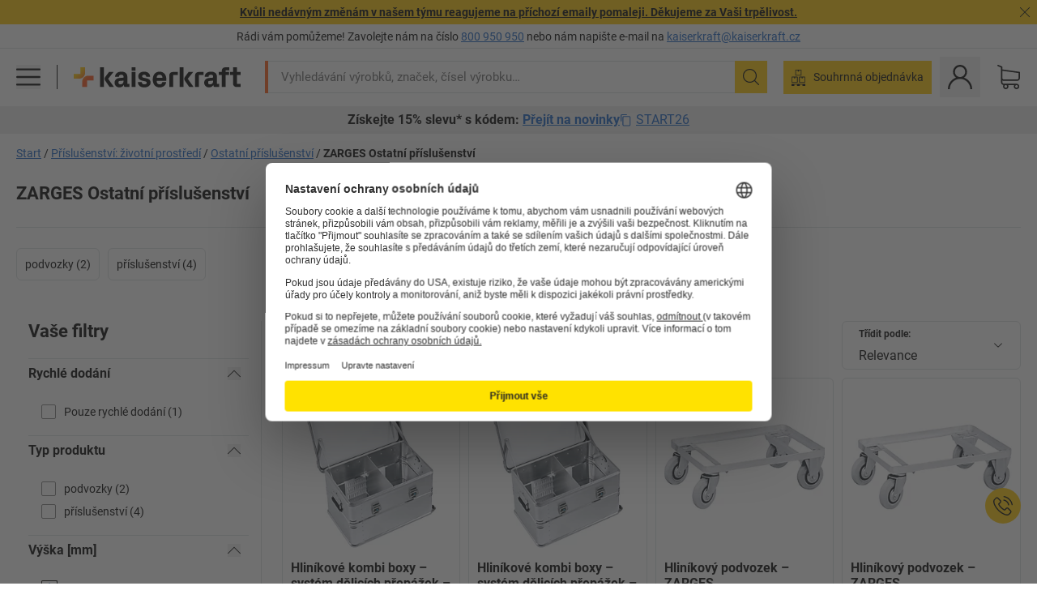

--- FILE ---
content_type: text/html; charset=utf-8
request_url: https://www.kaiserkraft.cz/prislusenstvi-zivotni-prostredi/ostatni-prislusenstvi/c/18503485-KK/brand-ZARGES/
body_size: 127679
content:
<!doctype html>
								<html lang="cs"><head><title>kaiserkraft</title><meta charSet="utf-8"/><meta http-equiv="x-ua-compatible" content="ie=edge,chrome=1"/><meta name="viewport" content="width=device-width,initial-scale=1,minimum-scale=1,shrink-to-fit=no"/><meta name="apple-mobile-web-app-capable" content="yes"/><meta name="msapplication-tap-highlight" content="no"/><meta name="apple-mobile-web-app-title" content="kaiserkraft"/><meta name="application-name" content="kaiserkraft"/><meta data-react-helmet="true" name="twitter:title" content="kaiserkraft"/><meta data-react-helmet="true" property="og:title" content="kaiserkraft"/><meta data-react-helmet="true" name="twitter:image" content="https://images.kkeu.de/is/image/BEG/logo-claim-www.kaiserkraft.cz-cs?scl=1&amp;fmt=png&amp;wid=1200&amp;hei=630"/><meta data-react-helmet="true" property="og:image" content="https://images.kkeu.de/is/image/BEG/logo-claim-www.kaiserkraft.cz-cs?scl=1&amp;fmt=png&amp;wid=1200&amp;hei=630"/><meta data-react-helmet="true" name="robots" content="index, follow"/><meta data-react-helmet="true" name="description" content="ZARGES Ostatní příslušenství – Nakupujte u kaiserkraft! – Záruka až 15 let ✓ Právo na vrácení zboží do 30 dnů ✓ – works."/><meta data-react-helmet="true" name="twitter:card" content="summary_large_image"/><meta data-react-helmet="true" property="og:description" content="ZARGES Ostatní příslušenství – Nakupujte u kaiserkraft! – Záruka až 15 let ✓ Právo na vrácení zboží do 30 dnů ✓ – works."/><meta data-react-helmet="true" name="twitter:description" content="ZARGES Ostatní příslušenství – Nakupujte u kaiserkraft! – Záruka až 15 let ✓ Právo na vrácení zboží do 30 dnů ✓ – works."/><meta data-react-helmet="true" property="og:url" content="http://kk-frontend.priv.ecom.kkeu.de/prislusenstvi-zivotni-prostredi/ostatni-prislusenstvi/c/18503485-KK/brand-ZARGES/"/><meta data-react-helmet="true" property="og:type" content="website"/><meta name="msapplication-config" content="https://media.prod.kkeu.de/dist/kk/browserconfig.xml"/><meta name="msapplication-TileColor" content="#ffffff"/><meta name="theme-color" content="#ffffff"/><link rel="apple-touch-icon" sizes="180x180" href="https://media.prod.kkeu.de/dist/kk/apple-touch-icon.png"/><link rel="icon" type="image/png" sizes="32x32" href="https://media.prod.kkeu.de/dist/kk/favicon-32x32.png"/><link rel="icon" type="image/png" sizes="16x16" href="https://media.prod.kkeu.de/dist/kk/favicon-16x16.png"/><link rel="manifest" href="https://media.prod.kkeu.de/dist/kk/manifest.json"/><link rel="mask-icon" href="https://media.prod.kkeu.de/dist/kk/safari-pinned-tab.svg" color="#ff5a12"/><link rel="preconnect" href="https://web.cmp.usercentrics.eu"/><link rel="dns-prefetch" href="https://web.cmp.usercentrics.eu"/><link rel="preconnect" href="https://media.prod.kkeu.de/dist"/><link rel="dns-prefetch" href="https://media.prod.kkeu.de/dist"/><link rel="preconnect" href="https://images.kkeu.de"/><link rel="dns-prefetch" href="https://images.kkeu.de"/><link data-react-helmet="true" rel="preload" href="https://images.kkeu.de/is/content/BEG/logo-www.kaiserkraft.cz-cs" as="image"/><link data-react-helmet="true" rel="preload" href="https://images.kkeu.de/is/content/BEG/logo-claim-www.kaiserkraft.cz-cs" as="image" media="(min-width: 1024px)"/><link data-react-helmet="true" rel="canonical" href="https://www.kaiserkraft.cz/prislusenstvi-zivotni-prostredi/ostatni-prislusenstvi/c/18503485-KK/brand-ZARGES/"/><link data-react-helmet="true" rel="alternate" href="https://www.kaiserkraft.ro/accesorii-mediu/mai-multe-produse-accesorii/c/18503485-KK/brand-ZARGES/" hrefLang="ro-RO"/><link data-react-helmet="true" rel="alternate" href="https://www.kaiserkraft.cz/prislusenstvi-zivotni-prostredi/ostatni-prislusenstvi/c/18503485-KK/brand-ZARGES/" hrefLang="cs-CZ"/><link data-react-helmet="true" rel="alternate" href="https://www.kaiserkraft.de/zubehoer-umwelt/weitere-zubehoerprodukte/c/18503485-KK/brand-ZARGES/" hrefLang="de-DE"/><link data-react-helmet="true" rel="alternate" href="https://www.kaiserkraft.at/zubehoer-umwelt/weitere-zubehoerprodukte/c/18503485-KK/brand-ZARGES/" hrefLang="de-AT"/><link data-react-helmet="true" rel="alternate" href="https://www.kaiserkraft.ch/zubehoer-umwelt/weitere-zubehoerprodukte/c/18503485-KK/brand-ZARGES/" hrefLang="de-CH"/><link data-react-helmet="true" rel="alternate" href="https://www.kaiserkraft.es/accesorios-medio-ambiente/otros-productos-accesorios/c/18503485-KK/brand-ZARGES/" hrefLang="es-ES"/><link data-react-helmet="true" rel="alternate" href="https://www.kaiserkraft.fr/accessoires-environnement/accessoires-divers/c/18503485-KK/brand-ZARGES/" hrefLang="fr-FR"/><link data-react-helmet="true" rel="alternate" href="https://www.kaiserkraft.be/accessoires-environnement/accessoires-divers/c/18503485-KK/brand-ZARGES/?lang=fr_BE" hrefLang="fr-BE"/><link data-react-helmet="true" rel="alternate" href="https://www.kaiserkraft.ch/accessoires-environnement/accessoires-divers/c/18503485-KK/brand-ZARGES/?lang=fr_CH" hrefLang="fr-CH"/><link data-react-helmet="true" rel="alternate" href="https://www.kaiserkraft.co.uk/accessories-environment/additional-accessory-products/c/18503485-KK/brand-ZARGES/" hrefLang="en-GB"/><link data-react-helmet="true" rel="alternate" href="https://www.kaiserkraft.ie/accessories-environment/additional-accessory-products/c/18503485-KK/brand-ZARGES/" hrefLang="en-IE"/><link data-react-helmet="true" rel="alternate" href="https://www.export.kaiserkraft.com/accessories-environment/additional-accessory-products/c/18503485-KK/brand-ZARGES/" hrefLang="x-default"/><link data-react-helmet="true" rel="alternate" href="https://www.kaiserkraft.hr/dodatna-oprema-okolis/ostala-dodatna-oprema/c/18503485-KK/brand-ZARGES/" hrefLang="hr-HR"/><link data-react-helmet="true" rel="alternate" href="https://www.kaiserkraft.hu/tartozekok-koernyezet/tovabbi-tartozekok/c/18503485-KK/brand-ZARGES/" hrefLang="hu-HU"/><link data-react-helmet="true" rel="alternate" href="https://www.kaiserkraft.it/accessori-ambiente/ulteriori-accessori/c/18503485-KK/brand-ZARGES/" hrefLang="it-IT"/><link data-react-helmet="true" rel="alternate" href="https://www.kaiserkraft.ch/accessori-ambiente/ulteriori-accessori/c/18503485-KK/brand-ZARGES/?lang=it_CH" hrefLang="it-CH"/><link data-react-helmet="true" rel="alternate" href="https://www.kaiserkraft.nl/toebehoren-milieu/ander-toebehoren/c/18503485-KK/brand-ZARGES/" hrefLang="nl-NL"/><link data-react-helmet="true" rel="alternate" href="https://www.kaiserkraft.be/toebehoren-milieu/ander-toebehoren/c/18503485-KK/brand-ZARGES/" hrefLang="nl-BE"/><link data-react-helmet="true" rel="alternate" href="https://www.kaiserkraft.pl/wyposazenie-dodatkowe-srodowisko/pozostale-artykuly-z-wyposazenia-dodatkowego/c/18503485-KK/brand-ZARGES/" hrefLang="pl-PL"/><link data-react-helmet="true" rel="alternate" href="https://www.kaiserkraft.pt/acessorios-meio-ambiente/outros-acessorios/c/18503485-KK/brand-ZARGES/" hrefLang="pt-PT"/><link data-react-helmet="true" rel="alternate" href="https://www.kaiserkraft.si/dodatna-oprema-okolje/ostala-dodatna-oprema/c/18503485-KK/brand-ZARGES/" hrefLang="sl-SI"/><link data-react-helmet="true" rel="alternate" href="https://www.kaiserkraft.sk/prislusenstvo-zivotne-prostredie/dalsie-produkty-prislusenstva/c/18503485-KK/brand-ZARGES/" hrefLang="sk-SK"/><link rel="stylesheet" href="https://media.prod.kkeu.de/dist/kk/srv-css-index.1b518426863f775169f7.css"/><link data-chunk="pgo" rel="stylesheet" href="https://media.prod.kkeu.de/dist/kk/srv-9391.82734e5160f256bf0935.css"/><link data-chunk="pgo" rel="stylesheet" href="https://media.prod.kkeu.de/dist/kk/srv-836.433259b223b82bdd35e6.css"/><link data-chunk="pgo" rel="stylesheet" href="https://media.prod.kkeu.de/dist/kk/srv-6674.4d059ea265825ec28cd4.css"/><link data-chunk="pgo" rel="stylesheet" href="https://media.prod.kkeu.de/dist/kk/srv-pgo.e2820bc8df68913c0e8a.css"/><style>@font-face{font-family:"Roboto Regular";font-display:swap;src:url("https://media.prod.kkeu.de/dist/kk/fonts/roboto-v20-latin-ext-regular.woff2") format("woff2"),url("https://media.prod.kkeu.de/dist/kk/fonts/roboto-v20-latin-ext-regular.woff") format("woff");}@font-face{font-family:"Roboto Bold";font-display:swap;src:url("https://media.prod.kkeu.de/dist/kk/fonts/roboto-v20-latin-ext-700.woff") format("woff2"),url("https://media.prod.kkeu.de/dist/kk/fonts/roboto-v20-latin-ext-700.woff2") format("woff");}</style><script id="usercentrics-cmp" data-settings-id="UqR6jos3_" src="https://web.cmp.usercentrics.eu/ui/loader.js" async=""></script><script type="text/javascript">
			// create dataLayer
			window.dataLayer = window.dataLayer || [];
			function gtag() {
					dataLayer.push(arguments);
			}

			// set „denied" as default for both ad and analytics storage, as well as ad_user_data and ad_personalization,
			gtag("consent", "default", {
					ad_user_data: "denied",
					ad_personalization: "denied",
					ad_storage: "denied",
					analytics_storage: "denied",
					wait_for_update: 2000 // milliseconds to wait for update
			});

			// Enable ads data redaction by default [optional]
			gtag("set", "ads_data_redaction", true);
		</script><script>dataLayer.push({"general":{"country":"cz","currency":"CZK","customerId":undefined,"customerType":"B2B","customerClassification":"external","language":"cs","isLoggedIn":false,"sge":"KK","webcode":"0WEB","pagePath":"\u002Fprislusenstvi-zivotni-prostredi\u002Fostatni-prislusenstvi\u002Fc\u002F18503485-KK\u002Fbrand-ZARGES\u002F","originalLocation":"https:\u002F\u002Fwww.kaiserkraft.cz\u002Fprislusenstvi-zivotni-prostredi\u002Fostatni-prislusenstvi\u002Fc\u002F18503485-KK\u002Fbrand-ZARGES\u002F","pageType":"Product Group Overview","sfmcId":undefined,"rfMigrated":false,"vsId":"2026-01-14.a0eb9358:4eac94cb","subscriberKey":undefined,"eProc":undefined,"FeatureTogglesEnabled":"FN,JF,SALESFORCE_ABANDONED_CART_UPDATES,PDT_IMPORT_ASSETS_VIA_KAFKA,AA,ID,DZ,AC,AD,AE,AF,AG,HS,HU,GA,AH,FO,FI,JH,AJ,CMS_HEROTEASER_AB_TEST,GC,GD,BO,DQ,AP,IW,AQ,FJ,GE,GF,AR,IR,HC,EC,AT,IG,ED,GG,FA,AW,CE,CI,JN,JM,AX,IY,GH,BB,GI,IQ,BD,GJ,DX,BG,PDT_IMPORT_ATTRIBUTES_VIA_KAFKA,DO,DT,GK,ER,DS,DF,GM,GN,BK,GO,BL,DY,GQ,GR,USE_DEBITOR_FOR_ORDER_APPROVAL_PROCESS,BM,PDT_IMPORT_UNITS_VIA_KAFKA,BN,EA,GS,EY,BP,BR,GU,GV,GW,BU,FU,CP,GX,GY,HY,GZ,HL,BV,BY","FeatureTogglesDisabled":"HB,FD,CW,JI,IT,FM,EX,FG,FW,IN,IH,HK,DW,FZ,AK,EM,EB,AL,EZ,HZ,FP,FB,JJ,EP,CN,HD,IO,CU,BA,HE,ES,BC,FC,EL,FX,HF,HG,BH,BI,DU,HH,CD,JU,FV,GP,CG,CY,DA,IL,FY,DM,CA,FW,DD,BQ,BT,IF,CR,EN,BZ,BW,CS,EXPORT_DATA_TO_ALGOLIA,IK,DI,JL,HM,FF,FH,EE,JQ,SALESFORCE_CUSTOMER_DATA_SEGMENTATION,DR,INVITATION_REGISTRATION_ENABLED,PRODUCT_SERVICE_NEW_ARTICLE_SCHEMA_GDM,JW,ENKELFAEHIG_VARIANT_SCORE_BE,HP,JE,IV,IZ,JR,JV,HT,JD,JO,PDT_IMPORT_CLASSIFICATIONS_VIA_KAFKA,CH,CF,CJ,EU,DH,CT,CB,DJ,JG,EH,HV,JC,HW,HX,CC,RECENTLY_VIEW_FE,IMPORT_ARTICLE_IN_BATCH,FL,EW,EI,JT,IA,IX,JS,ET,IS,CX,IC,CO,EF,IMPORT_EXPORT_PRICES_IN_BATCH,IJ,JK,DB","experimentId":"test_Moving_Search_Bar","experimentVariant":"B"},"search":{"term":undefined,"count":undefined,"method":undefined,"suggest":undefined,"case":undefined},"event":"initial-meta"});</script><script type="text/plain" data-usercentrics="Google Tag Manager">(function(w,d,s,l,i){w[l]=w[l]||[];w[l].push({'gtm.start':
				new Date().getTime(),event:'gtm.js'});var f=d.getElementsByTagName(s)[0],
				j=d.createElement(s),dl=l!='dataLayer'?'&l='+l:'';j.async=true;
				j.src='https://www.googletagmanager.com/gtm.js?id='+i+dl+"";
				f.parentNode.insertBefore(j,f);
				})(window,document,'script','dataLayer','GTM-PXHWJM2');</script><script data-react-helmet="true">window.hj=window.hj||function(){(hj.q=hj.q||[]).push(arguments);}</script><script data-react-helmet="true" type="application/ld+json">[{"@context":"https://schema.org","@type":"BreadcrumbList","itemListElement":[{"@type":"ListItem","position":1,"item":{"@id":"https://www.kaiserkraft.cz","name":"Start"}},{"@type":"ListItem","position":2,"item":{"@id":"https://www.kaiserkraft.cz/prislusenstvi-zivotni-prostredi/c/18503484-KK/","name":"Příslušenství: životní prostředí"}},{"@type":"ListItem","position":3,"item":{"@id":"https://www.kaiserkraft.cz/prislusenstvi-zivotni-prostredi/ostatni-prislusenstvi/c/18503485-KK/","name":"Ostatní příslušenství"}},{"@type":"ListItem","position":4,"item":{"@id":"https://www.kaiserkraft.cz/prislusenstvi-zivotni-prostredi/ostatni-prislusenstvi/c/18503485-KK/brand-ZARGES/","name":"ZARGES Ostatní příslušenství"}}]},{"@context":"https://schema.org","@type":"ItemList","url":"https://www.kaiserkraft.cz/prislusenstvi-zivotni-prostredi/ostatni-prislusenstvi/c/18503485-KK/brand-ZARGES/","numberOfItems":6,"itemListElement":[{"@type":"Product","image":"https://images.kkeu.de/is/image/BEG/P%C5%99%C3%ADslu%C5%A1enstv%C3%AD_sklady/Ostatn%C3%AD_p%C5%99%C3%ADslu%C5%A1enstv%C3%AD/Hlin%C3%ADkov%C3%A9_kombi_boxy_%E2%80%93_syst%C3%A9m_d%C4%9Blic%C3%ADch_p%C5%99ep%C3%A1%C5%BEek_pdplarge-mrd--116840_AFS_00_00_00_33463900.jpg","url":"https://www.kaiserkraft.cz/prislusenstvi/delici-steny-delici-plechy/hlinikove-kombi-boxy-system-delicich-prepazek/pro-135-litrovy-box/p/M1001565/","name":"Hliníkové kombi boxy &ndash; systém dělicích přepážek &ndash; ZARGES","offers":{"@type":"Offer","priceCurrency":"CZK","price":"1410.00"}},{"@type":"Product","image":"https://images.kkeu.de/is/image/BEG/P%C5%99%C3%ADslu%C5%A1enstv%C3%AD_sklady/Ostatn%C3%AD_p%C5%99%C3%ADslu%C5%A1enstv%C3%AD/Hlin%C3%ADkov%C3%A9_kombi_boxy_%E2%80%93_syst%C3%A9m_d%C4%9Blic%C3%ADch_p%C5%99ep%C3%A1%C5%BEek_pdplarge-mrd--116840_AFS_00_00_00_33463900.jpg","url":"https://www.kaiserkraft.cz/prislusenstvi/delici-steny-delici-plechy/hlinikove-kombi-boxy-system-delicich-prepazek/pro-60-81-litrovy-box/p/M1001566/","name":"Hliníkové kombi boxy &ndash; systém dělicích přepážek &ndash; ZARGES","offers":{"@type":"Offer","priceCurrency":"CZK","price":"1160.00"}},{"@type":"Product","image":"https://images.kkeu.de/is/image/BEG/P%C5%99%C3%ADslu%C5%A1enstv%C3%AD_provoz/Ostatn%C3%AD_p%C5%99%C3%ADslu%C5%A1enstv%C3%AD/Hlin%C3%ADkov%C3%BD_podvozek_pdplarge-mrd--968220_AFS_00_00_00_33404818.jpg","url":"https://www.kaiserkraft.cz/prislusenstvi/podvozky-voziky/hlinikovy-podvozek/vnitrni-rozmery-776-x-576-2-mm/p/M1028821/","name":"Hliníkový podvozek &ndash; ZARGES","offers":{"@type":"Offer","priceCurrency":"CZK","price":"4810.00"}},{"@type":"Product","image":"https://images.kkeu.de/is/image/BEG/P%C5%99%C3%ADslu%C5%A1enstv%C3%AD_provoz/Ostatn%C3%AD_p%C5%99%C3%ADslu%C5%A1enstv%C3%AD/Hlin%C3%ADkov%C3%BD_podvozek_pdplarge-mrd--968219_AFS_00_00_00_33581754.jpg","url":"https://www.kaiserkraft.cz/prislusenstvi/podvozky-voziky/hlinikovy-podvozek/vnitrni-rozmery-576-x-378-2-mm/p/M1028826/","name":"Hliníkový podvozek &ndash; ZARGES","offers":{"@type":"Offer","priceCurrency":"CZK","price":"4470.00"}},{"@type":"Product","image":"https://images.kkeu.de/is/image/BEG/P%C5%99%C3%ADslu%C5%A1enstv%C3%AD_sklady/Ostatn%C3%AD_p%C5%99%C3%ADslu%C5%A1enstv%C3%AD/Hlin%C3%ADkov%C3%A9_kombi_boxy_%E2%80%93_syst%C3%A9m_d%C4%9Blic%C3%ADch_p%C5%99ep%C3%A1%C5%BEek_pdplarge-mrd--116840_AFS_00_00_00_33463900.jpg","url":"https://www.kaiserkraft.cz/prislusenstvi/delici-steny-delici-plechy/hlinikove-kombi-boxy-system-delicich-prepazek/pro-42-litrovy-box/p/M6085/","name":"Hliníkové kombi boxy &ndash; systém dělicích přepážek &ndash; ZARGES","offers":{"@type":"Offer","priceCurrency":"CZK","price":"760.00"}},{"@type":"Product","image":"https://images.kkeu.de/is/image/BEG/P%C5%99%C3%ADslu%C5%A1enstv%C3%AD_doprava/Ostatn%C3%AD_p%C5%99%C3%ADslu%C5%A1enstv%C3%AD/Kotevn%C3%AD_lanko_pdplarge-mrd--122451_AFS_00_00_00_33462919.jpg","url":"https://www.kaiserkraft.cz/prislusenstvi/lana-pasy/kotevni-lanko/z-uslechtile-oceli/p/M1080061/","name":"Kotevní lanko &ndash; ZARGES","offers":{"@type":"Offer","priceCurrency":"CZK","price":"2580.00"}}],"name":"ZARGES Ostatní příslušenství"}]</script></head><body class="kk"><noscript><iframe src="https://www.googletagmanager.com/ns.html?id=GTM-PXHWJM2"
		height="0" width="0" style="display:none;visibility:hidden"></iframe></noscript><div id="root"><div data-hydration-id="MainMenu"><div aria-hidden="true" data-test-id="backdrop" class="fixed bg-black invisible _3Pq1tmyn9E8ApqRdbi-f-k"><div class="hidden s:block lg:hidden _2T6QzL8Rk4jZ3dnar2tUgq"><svg xmlns="http://www.w3.org/2000/svg" viewBox="0 0 64 64" class="icon absolute"><path d="M4.59 59.41a2 2 0 0 0 2.83 0L32 34.83l24.59 24.58a2 2 0 0 0 2.83-2.83L34.83 32 59.41 7.41a2 2 0 0 0-2.83-2.83L32 29.17 7.41 4.59a2 2 0 0 0-2.82 2.82L29.17 32 4.59 56.59a2 2 0 0 0 0 2.82z"></path></svg></div></div><div data-test-id="main-menu-id" class="_3Dl1E4quL93Sgfou1thnLe"><div data-test-id="navigation-header" class="_1S5ddB3buW8VYevhmfdrP"><button data-test-id="navigation-header-back-btn"><svg xmlns="http://www.w3.org/2000/svg" viewBox="0 0 477.175 477.175" style="enable-background:new 0 0 477.175 477.175" xml:space="preserve"><path d="m145.188 238.575 215.5-215.5c5.3-5.3 5.3-13.8 0-19.1s-13.8-5.3-19.1 0l-225.1 225.1c-5.3 5.3-5.3 13.8 0 19.1l225.1 225c2.6 2.6 6.1 4 9.5 4s6.9-1.3 9.5-4c5.3-5.3 5.3-13.8 0-19.1l-215.4-215.5z"></path></svg></button><span></span><button data-test-id="navigation-header-close-btn"><svg xmlns="http://www.w3.org/2000/svg" viewBox="0 0 64 64"><path d="M4.59 59.41a2 2 0 0 0 2.83 0L32 34.83l24.59 24.58a2 2 0 0 0 2.83-2.83L34.83 32 59.41 7.41a2 2 0 0 0-2.83-2.83L32 29.17 7.41 4.59a2 2 0 0 0-2.82 2.82L29.17 32 4.59 56.59a2 2 0 0 0 0 2.82z"></path></svg></button></div><div class="flex items-center relative justify-between p-3 min-h-[80px] md:min-h-[100px]"><div class="inline-block" data-test-id="main-menu-button-id"><a href="https://www.kaiserkraft.cz" rel="noreferrer" data-test-id="main-menu-logo-link-id" data-test-to="https://www.kaiserkraft.cz" class="flex items-center relative _16Ak9eI853xmIhdZsLo0IP   "><div class="_1KYWN1PFEIkkVJLnMHvAD1"><div data-test-id="default-logo" class="qI9fRXvHm8ZB1La_52-xE _2r2oaq34D77cyx8FCNYORe"><img alt="Logo kaiserkraft" src="https://images.kkeu.de/is/content/BEG/logo-www.kaiserkraft.cz-cs" class="_2mH70ilIH4Odp0Ye5evM2q" loading="lazy"/><img alt="Logo kaiserkraft – works." src="https://images.kkeu.de/is/content/BEG/logo-claim-www.kaiserkraft.cz-cs" class="_3whJngDhywMmdavuExTbKW" loading="lazy"/></div></div></a></div><button aria-label="close"><svg xmlns="http://www.w3.org/2000/svg" viewBox="0 0 64 64" class="w-3 h-3"><path d="M4.59 59.41a2 2 0 0 0 2.83 0L32 34.83l24.59 24.58a2 2 0 0 0 2.83-2.83L34.83 32 59.41 7.41a2 2 0 0 0-2.83-2.83L32 29.17 7.41 4.59a2 2 0 0 0-2.82 2.82L29.17 32 4.59 56.59a2 2 0 0 0 0 2.82z"></path></svg></button></div><div class="_1JVFGHP0Jv9e7Bw54kNuX7"><nav role="navigation"><ul class="_3b1PremiufezVdjV7uRhqR" data-test-id="top-categories-id"><li class="h-6 _3C18u51qNtHYST5eFerKey " data-test-id="top-categories-category-id"><button class="flex items-center relative py-0 px-3 w-full h-full text-left"><i class="_1TAyCbMN1saLLoKvff_ZXJ"><div class="scene7-icon" data-test-id="scene-7-icon"><span class="isvg "></span></div></i><span class="J645zMlEsfbRxEfTa2oVo">Kancelář</span><i class="_3prkcjR_Lx9SXambLEmYip"><svg xmlns="http://www.w3.org/2000/svg" viewBox="0 0 477.175 477.175" style="enable-background:new 0 0 477.175 477.175" xml:space="preserve"><path d="m360.731 229.075-225.1-225.1c-5.3-5.3-13.8-5.3-19.1 0s-5.3 13.8 0 19.1l215.5 215.5-215.5 215.5c-5.3 5.3-5.3 13.8 0 19.1 2.6 2.6 6.1 4 9.5 4 3.4 0 6.9-1.3 9.5-4l225.1-225.1c5.3-5.2 5.3-13.8.1-19z"></path></svg></i><div class="bg-white _242xmHloUGbjIftikQtBh_" data-test-id="categories-id"><div class="flex items-center relative justify-between p-3 min-h-[80px] md:min-h-[100px] mt-[50px] md:mt-0 max-md:min-h-0 max-md:p-0"><div class="max-w-full" data-test-id="view-all-category-id"><div class="hidden md:block font-bold capitalize leading-normal mb-1 text-lg overflow-hidden text-ellipsis mb-3">Kancelář</div></div></div><ul class="overflow-y-scroll h-full"><li data-test-id="category-id" class="border-t last:border-b border-solid border-kk-grey-200"><a href="/kancelarsky-nabytek/c/62861-KK/" rel="noreferrer" data-test-id="internal-link" data-test-to="/kancelarsky-nabytek/c/62861-KK/" class="flex items-center justify-between px-3 text-lg h-6 hover:bg-kk-blue-100 focus-visible:bg-kk-blue-100 focus-visible:outline-0 text-black no-underline   "><span class="overflow-hidden text-ellipsis mr-2">Kancelářský nábytek</span><svg xmlns="http://www.w3.org/2000/svg" viewBox="0 0 477.175 477.175" style="enable-background:new 0 0 477.175 477.175" xml:space="preserve" class="icon text-base"><path d="m360.731 229.075-225.1-225.1c-5.3-5.3-13.8-5.3-19.1 0s-5.3 13.8 0 19.1l215.5 215.5-215.5 215.5c-5.3 5.3-5.3 13.8 0 19.1 2.6 2.6 6.1 4 9.5 4 3.4 0 6.9-1.3 9.5-4l225.1-225.1c5.3-5.2 5.3-13.8.1-19z"></path></svg></a><div class="bg-white _3Y2IHryH1JccHvivtOWQBN" data-test-id="sub-categories-id"><div class="flex items-center relative justify-between p-3 min-h-[80px] md:min-h-[100px] md:mt-0 max-md:py-2 max-md:min-h-[50px] mt-[50px]" data-test-id="category-overview-link"><div class="max-w-full" data-test-id="view-all-category-id"><div class="hidden md:block font-bold capitalize leading-normal mb-1 text-lg overflow-hidden text-ellipsis">Kancelářský nábytek</div><a href="/kancelarsky-nabytek/c/62861-KK/" rel="noreferrer" data-test-id="internal-link" data-test-to="/kancelarsky-nabytek/c/62861-KK/" class="text-[16px] sm:text-base _3IoTGyPDlUo0oMRGlzerr0  ">Zobrazit vše</a></div></div><ul><li data-test-id="subcategory-id" class="border-t last:border-b border-solid border-transparent"><a href="/kancelarsky-nabytek/kancelarske-otocne-zidle/c/74045-KK/" rel="noreferrer" data-test-id="internal-link" data-test-to="/kancelarsky-nabytek/kancelarske-otocne-zidle/c/74045-KK/" class="flex items-center px-3 text-lg h-6 hover:bg-kk-blue-100 focus-visible:bg-kk-blue-100 focus-visible:outline-0   "><span class="_89mRphD1AZR6dVechY45-"></span><span class="overflow-hidden text-ellipsis mr-2">Kancelářské otočné židle</span></a></li><li data-test-id="subcategory-id" class="border-t last:border-b border-solid border-transparent"><a href="/kancelarsky-nabytek/skrinky-na-klice/c/1107932-KK/" rel="noreferrer" data-test-id="internal-link" data-test-to="/kancelarsky-nabytek/skrinky-na-klice/c/1107932-KK/" class="flex items-center px-3 text-lg h-6 hover:bg-kk-blue-100 focus-visible:bg-kk-blue-100 focus-visible:outline-0   "><span class="_89mRphD1AZR6dVechY45-"></span><span class="overflow-hidden text-ellipsis mr-2">Skříňky na klíče</span></a></li><li data-test-id="subcategory-id" class="border-t last:border-b border-solid border-transparent"><a href="/kancelarsky-nabytek/kancelarske-skrine/c/74043_1-KK/" rel="noreferrer" data-test-id="internal-link" data-test-to="/kancelarsky-nabytek/kancelarske-skrine/c/74043_1-KK/" class="flex items-center px-3 text-lg h-6 hover:bg-kk-blue-100 focus-visible:bg-kk-blue-100 focus-visible:outline-0   "><span class="_89mRphD1AZR6dVechY45-"></span><span class="overflow-hidden text-ellipsis mr-2">Kancelářské skříně</span></a></li><li data-test-id="subcategory-id" class="border-t last:border-b border-solid border-transparent"><a href="/kancelarsky-nabytek/kancelarske-stolicky/c/16073402-KK/" rel="noreferrer" data-test-id="internal-link" data-test-to="/kancelarsky-nabytek/kancelarske-stolicky/c/16073402-KK/" class="flex items-center px-3 text-lg h-6 hover:bg-kk-blue-100 focus-visible:bg-kk-blue-100 focus-visible:outline-0   "><span class="_89mRphD1AZR6dVechY45-"></span><span class="overflow-hidden text-ellipsis mr-2">Kancelářské stoličky</span></a></li><li data-test-id="subcategory-id" class="border-t last:border-b border-solid border-transparent"><a href="/kancelarsky-nabytek/elektricky-vyskove-prestavitelne-psaci-stoly/c/1082501-KK/" rel="noreferrer" data-test-id="internal-link" data-test-to="/kancelarsky-nabytek/elektricky-vyskove-prestavitelne-psaci-stoly/c/1082501-KK/" class="flex items-center px-3 text-lg h-6 hover:bg-kk-blue-100 focus-visible:bg-kk-blue-100 focus-visible:outline-0   "><span class="_89mRphD1AZR6dVechY45-"></span><span class="overflow-hidden text-ellipsis mr-2">Elektricky výškově přestavitelné psací stoly</span></a></li><li data-test-id="subcategory-id" class="border-t last:border-b border-solid border-transparent"><a href="/kancelarsky-nabytek/delici-steny-prvky-pro-rozdeleni-prostoru/c/63906-KK/" rel="noreferrer" data-test-id="internal-link" data-test-to="/kancelarsky-nabytek/delici-steny-prvky-pro-rozdeleni-prostoru/c/63906-KK/" class="flex items-center px-3 text-lg h-6 hover:bg-kk-blue-100 focus-visible:bg-kk-blue-100 focus-visible:outline-0   "><span class="_89mRphD1AZR6dVechY45-"></span><span class="overflow-hidden text-ellipsis mr-2">Dělicí stěny, prvky pro rozdělení prostoru</span></a></li><li data-test-id="subcategory-id" class="border-t last:border-b border-solid border-transparent"><a href="/kancelarsky-nabytek/konferencni-stoly/c/63685-KK/" rel="noreferrer" data-test-id="internal-link" data-test-to="/kancelarsky-nabytek/konferencni-stoly/c/63685-KK/" class="flex items-center px-3 text-lg h-6 hover:bg-kk-blue-100 focus-visible:bg-kk-blue-100 focus-visible:outline-0   "><span class="_89mRphD1AZR6dVechY45-"></span><span class="overflow-hidden text-ellipsis mr-2">Konferenční stoly</span></a></li><li data-test-id="subcategory-id" class="border-t last:border-b border-solid border-transparent"><a href="/kancelarsky-nabytek/nabytek-pro-lounge-nabytek-pro-recepce/c/10815028-KK/" rel="noreferrer" data-test-id="internal-link" data-test-to="/kancelarsky-nabytek/nabytek-pro-lounge-nabytek-pro-recepce/c/10815028-KK/" class="flex items-center px-3 text-lg h-6 hover:bg-kk-blue-100 focus-visible:bg-kk-blue-100 focus-visible:outline-0   "><span class="_89mRphD1AZR6dVechY45-"></span><span class="overflow-hidden text-ellipsis mr-2">Nábytek pro lounge, nábytek pro recepce</span></a></li><li data-test-id="subcategory-id" class="border-t last:border-b border-solid border-transparent"><a href="/kancelarsky-nabytek/zasuvkove-skrine-kartoteky-pro-zavesne-slozky/c/74099_1-KK/" rel="noreferrer" data-test-id="internal-link" data-test-to="/kancelarsky-nabytek/zasuvkove-skrine-kartoteky-pro-zavesne-slozky/c/74099_1-KK/" class="flex items-center px-3 text-lg h-6 hover:bg-kk-blue-100 focus-visible:bg-kk-blue-100 focus-visible:outline-0   "><span class="_89mRphD1AZR6dVechY45-"></span><span class="overflow-hidden text-ellipsis mr-2">Zásuvkové skříně, kartotéky pro závěsné složky</span></a></li><li data-test-id="subcategory-id" class="border-t last:border-b border-solid border-transparent"><a href="/kancelarsky-nabytek/pojizdne-kontejnery-stacionarni-kontejnery/c/63901-KK/" rel="noreferrer" data-test-id="internal-link" data-test-to="/kancelarsky-nabytek/pojizdne-kontejnery-stacionarni-kontejnery/c/63901-KK/" class="flex items-center px-3 text-lg h-6 hover:bg-kk-blue-100 focus-visible:bg-kk-blue-100 focus-visible:outline-0   "><span class="_89mRphD1AZR6dVechY45-"></span><span class="overflow-hidden text-ellipsis mr-2">Pojízdné kontejnery, stacionární kontejnery</span></a></li><li data-test-id="subcategory-id" class="border-t last:border-b border-solid border-transparent"><a href="/kancelarsky-nabytek/stohovaci-zidle-konferencni-zidle/c/62774_2-KK/" rel="noreferrer" data-test-id="internal-link" data-test-to="/kancelarsky-nabytek/stohovaci-zidle-konferencni-zidle/c/62774_2-KK/" class="flex items-center px-3 text-lg h-6 hover:bg-kk-blue-100 focus-visible:bg-kk-blue-100 focus-visible:outline-0   "><span class="_89mRphD1AZR6dVechY45-"></span><span class="overflow-hidden text-ellipsis mr-2">Stohovací židle, konferenční židle</span></a></li><li data-test-id="subcategory-id" class="border-t last:border-b border-solid border-transparent"><a href="/kancelarsky-nabytek/stoly-pro-bistra-barove-stoly/c/1029797-KK/" rel="noreferrer" data-test-id="internal-link" data-test-to="/kancelarsky-nabytek/stoly-pro-bistra-barove-stoly/c/1029797-KK/" class="flex items-center px-3 text-lg h-6 hover:bg-kk-blue-100 focus-visible:bg-kk-blue-100 focus-visible:outline-0   "><span class="_89mRphD1AZR6dVechY45-"></span><span class="overflow-hidden text-ellipsis mr-2">Stoly pro bistra, barové stoly</span></a></li><li data-test-id="subcategory-id" class="border-t last:border-b border-solid border-transparent"><a href="/kancelarsky-nabytek/psaci-stoly/c/63686_2-KK/" rel="noreferrer" data-test-id="internal-link" data-test-to="/kancelarsky-nabytek/psaci-stoly/c/63686_2-KK/" class="flex items-center px-3 text-lg h-6 hover:bg-kk-blue-100 focus-visible:bg-kk-blue-100 focus-visible:outline-0   "><span class="_89mRphD1AZR6dVechY45-"></span><span class="overflow-hidden text-ellipsis mr-2">Psací stoly</span></a></li><li data-test-id="subcategory-id" class="border-t last:border-b border-solid border-transparent"><a href="/kancelarsky-nabytek/odkladaci-skrinky/c/17060987-KK/" rel="noreferrer" data-test-id="internal-link" data-test-to="/kancelarsky-nabytek/odkladaci-skrinky/c/17060987-KK/" class="flex items-center px-3 text-lg h-6 hover:bg-kk-blue-100 focus-visible:bg-kk-blue-100 focus-visible:outline-0   "><span class="_89mRphD1AZR6dVechY45-"></span><span class="overflow-hidden text-ellipsis mr-2">Odkládací skříňky</span></a></li><li data-test-id="subcategory-id" class="border-t last:border-b border-solid border-transparent"><a href="/kancelarsky-nabytek/barove-stolicky/c/62772-KK/" rel="noreferrer" data-test-id="internal-link" data-test-to="/kancelarsky-nabytek/barove-stolicky/c/62772-KK/" class="flex items-center px-3 text-lg h-6 hover:bg-kk-blue-100 focus-visible:bg-kk-blue-100 focus-visible:outline-0   "><span class="_89mRphD1AZR6dVechY45-"></span><span class="overflow-hidden text-ellipsis mr-2">Barové stoličky</span></a></li><li data-test-id="subcategory-id" class="border-t last:border-b border-solid border-transparent"><a href="/kancelarsky-nabytek/kancelarske-regaly-pristavne-regaly/c/62870_2-KK/" rel="noreferrer" data-test-id="internal-link" data-test-to="/kancelarsky-nabytek/kancelarske-regaly-pristavne-regaly/c/62870_2-KK/" class="flex items-center px-3 text-lg h-6 hover:bg-kk-blue-100 focus-visible:bg-kk-blue-100 focus-visible:outline-0   "><span class="_89mRphD1AZR6dVechY45-"></span><span class="overflow-hidden text-ellipsis mr-2">Kancelářské regály, přístavné regály</span></a></li><li data-test-id="subcategory-id" class="border-t last:border-b border-solid border-transparent"><a href="/kancelarsky-nabytek/vitrinove-skrine/c/1106835_1-KK/" rel="noreferrer" data-test-id="internal-link" data-test-to="/kancelarsky-nabytek/vitrinove-skrine/c/1106835_1-KK/" class="flex items-center px-3 text-lg h-6 hover:bg-kk-blue-100 focus-visible:bg-kk-blue-100 focus-visible:outline-0   "><span class="_89mRphD1AZR6dVechY45-"></span><span class="overflow-hidden text-ellipsis mr-2">Vitrínové skříně</span></a></li><li data-test-id="subcategory-id" class="border-t last:border-b border-solid border-transparent"><a href="/kancelarsky-nabytek/kompletni-kancelare/c/63911-KK/" rel="noreferrer" data-test-id="internal-link" data-test-to="/kancelarsky-nabytek/kompletni-kancelare/c/63911-KK/" class="flex items-center px-3 text-lg h-6 hover:bg-kk-blue-100 focus-visible:bg-kk-blue-100 focus-visible:outline-0   "><span class="_89mRphD1AZR6dVechY45-"></span><span class="overflow-hidden text-ellipsis mr-2">Kompletní kanceláře</span></a></li><li data-test-id="subcategory-id" class="border-t last:border-b border-solid border-transparent"><a href="/kancelarsky-nabytek/regaly-na-spisy/c/62869_1-KK/" rel="noreferrer" data-test-id="internal-link" data-test-to="/kancelarsky-nabytek/regaly-na-spisy/c/62869_1-KK/" class="flex items-center px-3 text-lg h-6 hover:bg-kk-blue-100 focus-visible:bg-kk-blue-100 focus-visible:outline-0   "><span class="_89mRphD1AZR6dVechY45-"></span><span class="overflow-hidden text-ellipsis mr-2">Regály na spisy</span></a></li></ul></div></li><li data-test-id="category-id" class="border-t last:border-b border-solid border-kk-grey-200"><a href="/vybaveni-kancelare/c/62844-KK/" rel="noreferrer" data-test-id="internal-link" data-test-to="/vybaveni-kancelare/c/62844-KK/" class="flex items-center justify-between px-3 text-lg h-6 hover:bg-kk-blue-100 focus-visible:bg-kk-blue-100 focus-visible:outline-0 text-black no-underline   "><span class="overflow-hidden text-ellipsis mr-2">Vybavení kanceláře</span><svg xmlns="http://www.w3.org/2000/svg" viewBox="0 0 477.175 477.175" style="enable-background:new 0 0 477.175 477.175" xml:space="preserve" class="icon text-base"><path d="m360.731 229.075-225.1-225.1c-5.3-5.3-13.8-5.3-19.1 0s-5.3 13.8 0 19.1l215.5 215.5-215.5 215.5c-5.3 5.3-5.3 13.8 0 19.1 2.6 2.6 6.1 4 9.5 4 3.4 0 6.9-1.3 9.5-4l225.1-225.1c5.3-5.2 5.3-13.8.1-19z"></path></svg></a><div class="bg-white _3Y2IHryH1JccHvivtOWQBN" data-test-id="sub-categories-id"><div class="flex items-center relative justify-between p-3 min-h-[80px] md:min-h-[100px] md:mt-0 max-md:py-2 max-md:min-h-[50px] mt-[50px]" data-test-id="category-overview-link"><div class="max-w-full" data-test-id="view-all-category-id"><div class="hidden md:block font-bold capitalize leading-normal mb-1 text-lg overflow-hidden text-ellipsis">Vybavení kanceláře</div><a href="/vybaveni-kancelare/c/62844-KK/" rel="noreferrer" data-test-id="internal-link" data-test-to="/vybaveni-kancelare/c/62844-KK/" class="text-[16px] sm:text-base _3IoTGyPDlUo0oMRGlzerr0  ">Zobrazit vše</a></div></div><ul><li data-test-id="subcategory-id" class="border-t last:border-b border-solid border-transparent"><a href="/vybaveni-kancelare/kancelarsky-material/c/72988-KK/" rel="noreferrer" data-test-id="internal-link" data-test-to="/vybaveni-kancelare/kancelarsky-material/c/72988-KK/" class="flex items-center px-3 text-lg h-6 hover:bg-kk-blue-100 focus-visible:bg-kk-blue-100 focus-visible:outline-0   "><span class="_89mRphD1AZR6dVechY45-"></span><span class="overflow-hidden text-ellipsis mr-2">Kancelářský materiál</span></a></li><li data-test-id="subcategory-id" class="border-t last:border-b border-solid border-transparent"><a href="/vybaveni-kancelare/drzaky-na-dokumenty/c/74097-KK/" rel="noreferrer" data-test-id="internal-link" data-test-to="/vybaveni-kancelare/drzaky-na-dokumenty/c/74097-KK/" class="flex items-center px-3 text-lg h-6 hover:bg-kk-blue-100 focus-visible:bg-kk-blue-100 focus-visible:outline-0   "><span class="_89mRphD1AZR6dVechY45-"></span><span class="overflow-hidden text-ellipsis mr-2">Držáky na dokumenty</span></a></li><li data-test-id="subcategory-id" class="border-t last:border-b border-solid border-transparent"><a href="/vybaveni-kancelare/vesaky-stojany-na-odevy/c/63898_1-KK/" rel="noreferrer" data-test-id="internal-link" data-test-to="/vybaveni-kancelare/vesaky-stojany-na-odevy/c/63898_1-KK/" class="flex items-center px-3 text-lg h-6 hover:bg-kk-blue-100 focus-visible:bg-kk-blue-100 focus-visible:outline-0   "><span class="_89mRphD1AZR6dVechY45-"></span><span class="overflow-hidden text-ellipsis mr-2">Věšáky, stojany na oděvy</span></a></li><li data-test-id="subcategory-id" class="border-t last:border-b border-solid border-transparent"><a href="/vybaveni-kancelare/dverni-stitky-informacni-stojany/c/63894-KK/" rel="noreferrer" data-test-id="internal-link" data-test-to="/vybaveni-kancelare/dverni-stitky-informacni-stojany/c/63894-KK/" class="flex items-center px-3 text-lg h-6 hover:bg-kk-blue-100 focus-visible:bg-kk-blue-100 focus-visible:outline-0   "><span class="_89mRphD1AZR6dVechY45-"></span><span class="overflow-hidden text-ellipsis mr-2">Dveřní štítky, informační stojany</span></a></li><li data-test-id="subcategory-id" class="border-t last:border-b border-solid border-transparent"><a href="/vybaveni-kancelare/systemy-pro-udrzovani-poradku/c/63893-KK/" rel="noreferrer" data-test-id="internal-link" data-test-to="/vybaveni-kancelare/systemy-pro-udrzovani-poradku/c/63893-KK/" class="flex items-center px-3 text-lg h-6 hover:bg-kk-blue-100 focus-visible:bg-kk-blue-100 focus-visible:outline-0   "><span class="_89mRphD1AZR6dVechY45-"></span><span class="overflow-hidden text-ellipsis mr-2">Systémy pro udržování pořádku</span></a></li><li data-test-id="subcategory-id" class="border-t last:border-b border-solid border-transparent"><a href="/vybaveni-kancelare/pojizdna-stupatka/c/63902-KK/" rel="noreferrer" data-test-id="internal-link" data-test-to="/vybaveni-kancelare/pojizdna-stupatka/c/63902-KK/" class="flex items-center px-3 text-lg h-6 hover:bg-kk-blue-100 focus-visible:bg-kk-blue-100 focus-visible:outline-0   "><span class="_89mRphD1AZR6dVechY45-"></span><span class="overflow-hidden text-ellipsis mr-2">Pojízdná stupátka</span></a></li><li data-test-id="subcategory-id" class="border-t last:border-b border-solid border-transparent"><a href="/vybaveni-kancelare/svitidla/c/64017_2-KK/" rel="noreferrer" data-test-id="internal-link" data-test-to="/vybaveni-kancelare/svitidla/c/64017_2-KK/" class="flex items-center px-3 text-lg h-6 hover:bg-kk-blue-100 focus-visible:bg-kk-blue-100 focus-visible:outline-0   "><span class="_89mRphD1AZR6dVechY45-"></span><span class="overflow-hidden text-ellipsis mr-2">Svítidla</span></a></li><li data-test-id="subcategory-id" class="border-t last:border-b border-solid border-transparent"><a href="/vybaveni-kancelare/hodiny-evidence-casu/c/63907_1-KK/" rel="noreferrer" data-test-id="internal-link" data-test-to="/vybaveni-kancelare/hodiny-evidence-casu/c/63907_1-KK/" class="flex items-center px-3 text-lg h-6 hover:bg-kk-blue-100 focus-visible:bg-kk-blue-100 focus-visible:outline-0   "><span class="_89mRphD1AZR6dVechY45-"></span><span class="overflow-hidden text-ellipsis mr-2">Hodiny, evidence času</span></a></li><li data-test-id="subcategory-id" class="border-t last:border-b border-solid border-transparent"><a href="/vybaveni-kancelare/podlahove-ochranne-rohoze/c/63895-KK/" rel="noreferrer" data-test-id="internal-link" data-test-to="/vybaveni-kancelare/podlahove-ochranne-rohoze/c/63895-KK/" class="flex items-center px-3 text-lg h-6 hover:bg-kk-blue-100 focus-visible:bg-kk-blue-100 focus-visible:outline-0   "><span class="_89mRphD1AZR6dVechY45-"></span><span class="overflow-hidden text-ellipsis mr-2">Podlahové ochranné rohože</span></a></li><li data-test-id="subcategory-id" class="border-t last:border-b border-solid border-transparent"><a href="/vybaveni-kancelare/skartovace-spisu/c/1029767-KK/" rel="noreferrer" data-test-id="internal-link" data-test-to="/vybaveni-kancelare/skartovace-spisu/c/1029767-KK/" class="flex items-center px-3 text-lg h-6 hover:bg-kk-blue-100 focus-visible:bg-kk-blue-100 focus-visible:outline-0   "><span class="_89mRphD1AZR6dVechY45-"></span><span class="overflow-hidden text-ellipsis mr-2">Skartovače spisů</span></a></li><li data-test-id="subcategory-id" class="border-t last:border-b border-solid border-transparent"><a href="/vybaveni-kancelare/nastavce-pro-psaci-stoly/c/63903-KK/" rel="noreferrer" data-test-id="internal-link" data-test-to="/vybaveni-kancelare/nastavce-pro-psaci-stoly/c/63903-KK/" class="flex items-center px-3 text-lg h-6 hover:bg-kk-blue-100 focus-visible:bg-kk-blue-100 focus-visible:outline-0   "><span class="_89mRphD1AZR6dVechY45-"></span><span class="overflow-hidden text-ellipsis mr-2">Nástavce pro psací stoly</span></a></li><li data-test-id="subcategory-id" class="border-t last:border-b border-solid border-transparent"><a href="/vybaveni-kancelare/jmenovky-stolni-informacni-stojany/c/63882-KK/" rel="noreferrer" data-test-id="internal-link" data-test-to="/vybaveni-kancelare/jmenovky-stolni-informacni-stojany/c/63882-KK/" class="flex items-center px-3 text-lg h-6 hover:bg-kk-blue-100 focus-visible:bg-kk-blue-100 focus-visible:outline-0   "><span class="_89mRphD1AZR6dVechY45-"></span><span class="overflow-hidden text-ellipsis mr-2">Jmenovky, stolní informační stojany</span></a></li><li data-test-id="subcategory-id" class="border-t last:border-b border-solid border-transparent"><a href="/vybaveni-kancelare/drzaky-pro-monitory-drzaky-pro-tablety/c/11418702-KK/" rel="noreferrer" data-test-id="internal-link" data-test-to="/vybaveni-kancelare/drzaky-pro-monitory-drzaky-pro-tablety/c/11418702-KK/" class="flex items-center px-3 text-lg h-6 hover:bg-kk-blue-100 focus-visible:bg-kk-blue-100 focus-visible:outline-0   "><span class="_89mRphD1AZR6dVechY45-"></span><span class="overflow-hidden text-ellipsis mr-2">Držáky pro monitory, držáky pro tablety</span></a></li><li data-test-id="subcategory-id" class="border-t last:border-b border-solid border-transparent"><a href="/vybaveni-kancelare/nozni-opery/c/1151164-KK/" rel="noreferrer" data-test-id="internal-link" data-test-to="/vybaveni-kancelare/nozni-opery/c/1151164-KK/" class="flex items-center px-3 text-lg h-6 hover:bg-kk-blue-100 focus-visible:bg-kk-blue-100 focus-visible:outline-0   "><span class="_89mRphD1AZR6dVechY45-"></span><span class="overflow-hidden text-ellipsis mr-2">Nožní opěry</span></a></li><li data-test-id="subcategory-id" class="border-t last:border-b border-solid border-transparent"><a href="/vybaveni-kancelare/kancelarske-stroje/c/63896-KK/" rel="noreferrer" data-test-id="internal-link" data-test-to="/vybaveni-kancelare/kancelarske-stroje/c/63896-KK/" class="flex items-center px-3 text-lg h-6 hover:bg-kk-blue-100 focus-visible:bg-kk-blue-100 focus-visible:outline-0   "><span class="_89mRphD1AZR6dVechY45-"></span><span class="overflow-hidden text-ellipsis mr-2">Kancelářské stroje</span></a></li><li data-test-id="subcategory-id" class="border-t last:border-b border-solid border-transparent"><a href="/vybaveni-kancelare/stojany-na-destniky/c/1029808-KK/" rel="noreferrer" data-test-id="internal-link" data-test-to="/vybaveni-kancelare/stojany-na-destniky/c/1029808-KK/" class="flex items-center px-3 text-lg h-6 hover:bg-kk-blue-100 focus-visible:bg-kk-blue-100 focus-visible:outline-0   "><span class="_89mRphD1AZR6dVechY45-"></span><span class="overflow-hidden text-ellipsis mr-2">Stojany na deštníky</span></a></li><li data-test-id="subcategory-id" class="border-t last:border-b border-solid border-transparent"><a href="/vybaveni-kancelare/evidence-casu/c/1029788-KK/" rel="noreferrer" data-test-id="internal-link" data-test-to="/vybaveni-kancelare/evidence-casu/c/1029788-KK/" class="flex items-center px-3 text-lg h-6 hover:bg-kk-blue-100 focus-visible:bg-kk-blue-100 focus-visible:outline-0   "><span class="_89mRphD1AZR6dVechY45-"></span><span class="overflow-hidden text-ellipsis mr-2">Evidence času</span></a></li><li data-test-id="subcategory-id" class="border-t last:border-b border-solid border-transparent"><a href="/vybaveni-kancelare/zarazky-dveri/c/4198486-KK/" rel="noreferrer" data-test-id="internal-link" data-test-to="/vybaveni-kancelare/zarazky-dveri/c/4198486-KK/" class="flex items-center px-3 text-lg h-6 hover:bg-kk-blue-100 focus-visible:bg-kk-blue-100 focus-visible:outline-0   "><span class="_89mRphD1AZR6dVechY45-"></span><span class="overflow-hidden text-ellipsis mr-2">Zarážky dveří</span></a></li><li data-test-id="subcategory-id" class="border-t last:border-b border-solid border-transparent"><a href="/vybaveni-kancelare/laminovaci-pristroje/c/1029769-KK/" rel="noreferrer" data-test-id="internal-link" data-test-to="/vybaveni-kancelare/laminovaci-pristroje/c/1029769-KK/" class="flex items-center px-3 text-lg h-6 hover:bg-kk-blue-100 focus-visible:bg-kk-blue-100 focus-visible:outline-0   "><span class="_89mRphD1AZR6dVechY45-"></span><span class="overflow-hidden text-ellipsis mr-2">Laminovací přístroje</span></a></li><li data-test-id="subcategory-id" class="border-t last:border-b border-solid border-transparent"><a href="/vybaveni-kancelare/pocitacky-minci-testery-bankovek-pocitacky-bankovek/c/1107934-KK/" rel="noreferrer" data-test-id="internal-link" data-test-to="/vybaveni-kancelare/pocitacky-minci-testery-bankovek-pocitacky-bankovek/c/1107934-KK/" class="flex items-center px-3 text-lg h-6 hover:bg-kk-blue-100 focus-visible:bg-kk-blue-100 focus-visible:outline-0   "><span class="_89mRphD1AZR6dVechY45-"></span><span class="overflow-hidden text-ellipsis mr-2">Počítačky mincí, testery bankovek, počítačky bankovek</span></a></li><li data-test-id="subcategory-id" class="border-t last:border-b border-solid border-transparent"><a href="/vybaveni-kancelare/umele-rostliny/c/1036083_2-KK/" rel="noreferrer" data-test-id="internal-link" data-test-to="/vybaveni-kancelare/umele-rostliny/c/1036083_2-KK/" class="flex items-center px-3 text-lg h-6 hover:bg-kk-blue-100 focus-visible:bg-kk-blue-100 focus-visible:outline-0   "><span class="_89mRphD1AZR6dVechY45-"></span><span class="overflow-hidden text-ellipsis mr-2">Umělé rostliny</span></a></li><li data-test-id="subcategory-id" class="border-t last:border-b border-solid border-transparent"><a href="/vybaveni-kancelare/obchodni-kufry/c/1111594-KK/" rel="noreferrer" data-test-id="internal-link" data-test-to="/vybaveni-kancelare/obchodni-kufry/c/1111594-KK/" class="flex items-center px-3 text-lg h-6 hover:bg-kk-blue-100 focus-visible:bg-kk-blue-100 focus-visible:outline-0   "><span class="_89mRphD1AZR6dVechY45-"></span><span class="overflow-hidden text-ellipsis mr-2">Obchodní kufry</span></a></li></ul></div></li><li data-test-id="category-id" class="border-t last:border-b border-solid border-kk-grey-200"><a href="/prezentace-a-prednasky/c/62849-KK/" rel="noreferrer" data-test-id="internal-link" data-test-to="/prezentace-a-prednasky/c/62849-KK/" class="flex items-center justify-between px-3 text-lg h-6 hover:bg-kk-blue-100 focus-visible:bg-kk-blue-100 focus-visible:outline-0 text-black no-underline   "><span class="overflow-hidden text-ellipsis mr-2">Prezentace a přednášky</span><svg xmlns="http://www.w3.org/2000/svg" viewBox="0 0 477.175 477.175" style="enable-background:new 0 0 477.175 477.175" xml:space="preserve" class="icon text-base"><path d="m360.731 229.075-225.1-225.1c-5.3-5.3-13.8-5.3-19.1 0s-5.3 13.8 0 19.1l215.5 215.5-215.5 215.5c-5.3 5.3-5.3 13.8 0 19.1 2.6 2.6 6.1 4 9.5 4 3.4 0 6.9-1.3 9.5-4l225.1-225.1c5.3-5.2 5.3-13.8.1-19z"></path></svg></a><div class="bg-white _3Y2IHryH1JccHvivtOWQBN" data-test-id="sub-categories-id"><div class="flex items-center relative justify-between p-3 min-h-[80px] md:min-h-[100px] md:mt-0 max-md:py-2 max-md:min-h-[50px] mt-[50px]" data-test-id="category-overview-link"><div class="max-w-full" data-test-id="view-all-category-id"><div class="hidden md:block font-bold capitalize leading-normal mb-1 text-lg overflow-hidden text-ellipsis">Prezentace a přednášky</div><a href="/prezentace-a-prednasky/c/62849-KK/" rel="noreferrer" data-test-id="internal-link" data-test-to="/prezentace-a-prednasky/c/62849-KK/" class="text-[16px] sm:text-base _3IoTGyPDlUo0oMRGlzerr0  ">Zobrazit vše</a></div></div><ul><li data-test-id="subcategory-id" class="border-t last:border-b border-solid border-transparent"><a href="/prezentace-a-prednasky/bile-tabule-psaci-tabule/c/63971-KK/" rel="noreferrer" data-test-id="internal-link" data-test-to="/prezentace-a-prednasky/bile-tabule-psaci-tabule/c/63971-KK/" class="flex items-center px-3 text-lg h-6 hover:bg-kk-blue-100 focus-visible:bg-kk-blue-100 focus-visible:outline-0   "><span class="_89mRphD1AZR6dVechY45-"></span><span class="overflow-hidden text-ellipsis mr-2">Bílé tabule, psací tabule</span></a></li><li data-test-id="subcategory-id" class="border-t last:border-b border-solid border-transparent"><a href="/prezentace-a-prednasky/prislusenstvi-pro-bile-tabule/c/1106841-KK/" rel="noreferrer" data-test-id="internal-link" data-test-to="/prezentace-a-prednasky/prislusenstvi-pro-bile-tabule/c/1106841-KK/" class="flex items-center px-3 text-lg h-6 hover:bg-kk-blue-100 focus-visible:bg-kk-blue-100 focus-visible:outline-0   "><span class="_89mRphD1AZR6dVechY45-"></span><span class="overflow-hidden text-ellipsis mr-2">Příslušenství pro bílé tabule</span></a></li><li data-test-id="subcategory-id" class="border-t last:border-b border-solid border-transparent"><a href="/prezentace-a-prednasky/informacni-skrinky-vitriny/c/63970-KK/" rel="noreferrer" data-test-id="internal-link" data-test-to="/prezentace-a-prednasky/informacni-skrinky-vitriny/c/63970-KK/" class="flex items-center px-3 text-lg h-6 hover:bg-kk-blue-100 focus-visible:bg-kk-blue-100 focus-visible:outline-0   "><span class="_89mRphD1AZR6dVechY45-"></span><span class="overflow-hidden text-ellipsis mr-2">Informační skříňky, vitríny</span></a></li><li data-test-id="subcategory-id" class="border-t last:border-b border-solid border-transparent"><a href="/prezentace-a-prednasky/planovaci-tabule/c/1107926-KK/" rel="noreferrer" data-test-id="internal-link" data-test-to="/prezentace-a-prednasky/planovaci-tabule/c/1107926-KK/" class="flex items-center px-3 text-lg h-6 hover:bg-kk-blue-100 focus-visible:bg-kk-blue-100 focus-visible:outline-0   "><span class="_89mRphD1AZR6dVechY45-"></span><span class="overflow-hidden text-ellipsis mr-2">Plánovací tabule</span></a></li><li data-test-id="subcategory-id" class="border-t last:border-b border-solid border-transparent"><a href="/prezentace-a-prednasky/drzaky-prospektu-reklamni-stojany/c/63968-KK/" rel="noreferrer" data-test-id="internal-link" data-test-to="/prezentace-a-prednasky/drzaky-prospektu-reklamni-stojany/c/63968-KK/" class="flex items-center px-3 text-lg h-6 hover:bg-kk-blue-100 focus-visible:bg-kk-blue-100 focus-visible:outline-0   "><span class="_89mRphD1AZR6dVechY45-"></span><span class="overflow-hidden text-ellipsis mr-2">Držáky prospektů, reklamní stojany</span></a></li><li data-test-id="subcategory-id" class="border-t last:border-b border-solid border-transparent"><a href="/prezentace-a-prednasky/flipcharty/c/1106830-KK/" rel="noreferrer" data-test-id="internal-link" data-test-to="/prezentace-a-prednasky/flipcharty/c/1106830-KK/" class="flex items-center px-3 text-lg h-6 hover:bg-kk-blue-100 focus-visible:bg-kk-blue-100 focus-visible:outline-0   "><span class="_89mRphD1AZR6dVechY45-"></span><span class="overflow-hidden text-ellipsis mr-2">Flipcharty</span></a></li><li data-test-id="subcategory-id" class="border-t last:border-b border-solid border-transparent"><a href="/prezentace-a-prednasky/prednaskove-steny/c/63966-KK/" rel="noreferrer" data-test-id="internal-link" data-test-to="/prezentace-a-prednasky/prednaskove-steny/c/63966-KK/" class="flex items-center px-3 text-lg h-6 hover:bg-kk-blue-100 focus-visible:bg-kk-blue-100 focus-visible:outline-0   "><span class="_89mRphD1AZR6dVechY45-"></span><span class="overflow-hidden text-ellipsis mr-2">Přednáškové stěny</span></a></li><li data-test-id="subcategory-id" class="border-t last:border-b border-solid border-transparent"><a href="/prezentace-a-prednasky/vitriny/c/1106835-KK/" rel="noreferrer" data-test-id="internal-link" data-test-to="/prezentace-a-prednasky/vitriny/c/1106835-KK/" class="flex items-center px-3 text-lg h-6 hover:bg-kk-blue-100 focus-visible:bg-kk-blue-100 focus-visible:outline-0   "><span class="_89mRphD1AZR6dVechY45-"></span><span class="overflow-hidden text-ellipsis mr-2">Vitríny</span></a></li><li data-test-id="subcategory-id" class="border-t last:border-b border-solid border-transparent"><a href="/prezentace-a-prednasky/nastenky/c/4326373-KK/" rel="noreferrer" data-test-id="internal-link" data-test-to="/prezentace-a-prednasky/nastenky/c/4326373-KK/" class="flex items-center px-3 text-lg h-6 hover:bg-kk-blue-100 focus-visible:bg-kk-blue-100 focus-visible:outline-0   "><span class="_89mRphD1AZR6dVechY45-"></span><span class="overflow-hidden text-ellipsis mr-2">Nástěnky</span></a></li><li data-test-id="subcategory-id" class="border-t last:border-b border-solid border-transparent"><a href="/prezentace-a-prednasky/projekcni-voziky/c/63967-KK/" rel="noreferrer" data-test-id="internal-link" data-test-to="/prezentace-a-prednasky/projekcni-voziky/c/63967-KK/" class="flex items-center px-3 text-lg h-6 hover:bg-kk-blue-100 focus-visible:bg-kk-blue-100 focus-visible:outline-0   "><span class="_89mRphD1AZR6dVechY45-"></span><span class="overflow-hidden text-ellipsis mr-2">Projekční vozíky</span></a></li><li data-test-id="subcategory-id" class="border-t last:border-b border-solid border-transparent"><a href="/prezentace-a-prednasky/pulty-pro-praci-vestoje/c/63969-KK/" rel="noreferrer" data-test-id="internal-link" data-test-to="/prezentace-a-prednasky/pulty-pro-praci-vestoje/c/63969-KK/" class="flex items-center px-3 text-lg h-6 hover:bg-kk-blue-100 focus-visible:bg-kk-blue-100 focus-visible:outline-0   "><span class="_89mRphD1AZR6dVechY45-"></span><span class="overflow-hidden text-ellipsis mr-2">Pulty pro práci vestoje</span></a></li><li data-test-id="subcategory-id" class="border-t last:border-b border-solid border-transparent"><a href="/prezentace-a-prednasky/projekcni-steny/c/1106833-KK/" rel="noreferrer" data-test-id="internal-link" data-test-to="/prezentace-a-prednasky/projekcni-steny/c/1106833-KK/" class="flex items-center px-3 text-lg h-6 hover:bg-kk-blue-100 focus-visible:bg-kk-blue-100 focus-visible:outline-0   "><span class="_89mRphD1AZR6dVechY45-"></span><span class="overflow-hidden text-ellipsis mr-2">Projekční stěny</span></a></li><li data-test-id="subcategory-id" class="border-t last:border-b border-solid border-transparent"><a href="/prezentace-a-prednasky/prednaskove-kufry/c/1107928-KK/" rel="noreferrer" data-test-id="internal-link" data-test-to="/prezentace-a-prednasky/prednaskove-kufry/c/1107928-KK/" class="flex items-center px-3 text-lg h-6 hover:bg-kk-blue-100 focus-visible:bg-kk-blue-100 focus-visible:outline-0   "><span class="_89mRphD1AZR6dVechY45-"></span><span class="overflow-hidden text-ellipsis mr-2">Přednáškové kufry</span></a></li></ul></div></li><li data-test-id="category-id" class="border-t last:border-b border-solid border-kk-grey-200"><a href="/klimatizacni-pristroje/c/13633472-KK/" rel="noreferrer" data-test-id="internal-link" data-test-to="/klimatizacni-pristroje/c/13633472-KK/" class="flex items-center justify-between px-3 text-lg h-6 hover:bg-kk-blue-100 focus-visible:bg-kk-blue-100 focus-visible:outline-0 text-black no-underline   "><span class="overflow-hidden text-ellipsis mr-2">Klimatizační přístroje</span><svg xmlns="http://www.w3.org/2000/svg" viewBox="0 0 477.175 477.175" style="enable-background:new 0 0 477.175 477.175" xml:space="preserve" class="icon text-base"><path d="m360.731 229.075-225.1-225.1c-5.3-5.3-13.8-5.3-19.1 0s-5.3 13.8 0 19.1l215.5 215.5-215.5 215.5c-5.3 5.3-5.3 13.8 0 19.1 2.6 2.6 6.1 4 9.5 4 3.4 0 6.9-1.3 9.5-4l225.1-225.1c5.3-5.2 5.3-13.8.1-19z"></path></svg></a><div class="bg-white _3Y2IHryH1JccHvivtOWQBN" data-test-id="sub-categories-id"><div class="flex items-center relative justify-between p-3 min-h-[80px] md:min-h-[100px] md:mt-0 max-md:py-2 max-md:min-h-[50px] mt-[50px]" data-test-id="category-overview-link"><div class="max-w-full" data-test-id="view-all-category-id"><div class="hidden md:block font-bold capitalize leading-normal mb-1 text-lg overflow-hidden text-ellipsis">Klimatizační přístroje</div><a href="/klimatizacni-pristroje/c/13633472-KK/" rel="noreferrer" data-test-id="internal-link" data-test-to="/klimatizacni-pristroje/c/13633472-KK/" class="text-[16px] sm:text-base _3IoTGyPDlUo0oMRGlzerr0  ">Zobrazit vše</a></div></div><ul><li data-test-id="subcategory-id" class="border-t last:border-b border-solid border-transparent"><a href="/klimatizacni-pristroje/ventilatory/c/63899_2-KK/" rel="noreferrer" data-test-id="internal-link" data-test-to="/klimatizacni-pristroje/ventilatory/c/63899_2-KK/" class="flex items-center px-3 text-lg h-6 hover:bg-kk-blue-100 focus-visible:bg-kk-blue-100 focus-visible:outline-0   "><span class="_89mRphD1AZR6dVechY45-"></span><span class="overflow-hidden text-ellipsis mr-2">Ventilátory</span></a></li><li data-test-id="subcategory-id" class="border-t last:border-b border-solid border-transparent"><a href="/klimatizacni-pristroje/hubice-hmyzu/c/13633482-KK/" rel="noreferrer" data-test-id="internal-link" data-test-to="/klimatizacni-pristroje/hubice-hmyzu/c/13633482-KK/" class="flex items-center px-3 text-lg h-6 hover:bg-kk-blue-100 focus-visible:bg-kk-blue-100 focus-visible:outline-0   "><span class="_89mRphD1AZR6dVechY45-"></span><span class="overflow-hidden text-ellipsis mr-2">Hubiče hmyzu</span></a></li><li data-test-id="subcategory-id" class="border-t last:border-b border-solid border-transparent"><a href="/klimatizacni-pristroje/chladici-pristroje/c/13633479-KK/" rel="noreferrer" data-test-id="internal-link" data-test-to="/klimatizacni-pristroje/chladici-pristroje/c/13633479-KK/" class="flex items-center px-3 text-lg h-6 hover:bg-kk-blue-100 focus-visible:bg-kk-blue-100 focus-visible:outline-0   "><span class="_89mRphD1AZR6dVechY45-"></span><span class="overflow-hidden text-ellipsis mr-2">Chladicí přístroje</span></a></li><li data-test-id="subcategory-id" class="border-t last:border-b border-solid border-transparent"><a href="/klimatizacni-pristroje/vytapeci-zarizeni/c/3444215-KK/" rel="noreferrer" data-test-id="internal-link" data-test-to="/klimatizacni-pristroje/vytapeci-zarizeni/c/3444215-KK/" class="flex items-center px-3 text-lg h-6 hover:bg-kk-blue-100 focus-visible:bg-kk-blue-100 focus-visible:outline-0   "><span class="_89mRphD1AZR6dVechY45-"></span><span class="overflow-hidden text-ellipsis mr-2">Vytápěcí zařízení</span></a></li><li data-test-id="subcategory-id" class="border-t last:border-b border-solid border-transparent"><a href="/klimatizacni-pristroje/cisticky-vzduchu-pracky-vzduchu/c/1184620-KK/" rel="noreferrer" data-test-id="internal-link" data-test-to="/klimatizacni-pristroje/cisticky-vzduchu-pracky-vzduchu/c/1184620-KK/" class="flex items-center px-3 text-lg h-6 hover:bg-kk-blue-100 focus-visible:bg-kk-blue-100 focus-visible:outline-0   "><span class="_89mRphD1AZR6dVechY45-"></span><span class="overflow-hidden text-ellipsis mr-2">Čističky vzduchu, pračky vzduchu</span></a></li></ul></div></li><li data-test-id="category-id" class="border-t last:border-b border-solid border-kk-grey-200"><a href="/prislusenstvi-kancelar/c/18503495-KK/" rel="noreferrer" data-test-id="internal-link" data-test-to="/prislusenstvi-kancelar/c/18503495-KK/" class="flex items-center justify-between px-3 text-lg h-6 hover:bg-kk-blue-100 focus-visible:bg-kk-blue-100 focus-visible:outline-0 text-black no-underline   "><span class="overflow-hidden text-ellipsis mr-2">Příslušenství: kancelář</span><svg xmlns="http://www.w3.org/2000/svg" viewBox="0 0 477.175 477.175" style="enable-background:new 0 0 477.175 477.175" xml:space="preserve" class="icon text-base"><path d="m360.731 229.075-225.1-225.1c-5.3-5.3-13.8-5.3-19.1 0s-5.3 13.8 0 19.1l215.5 215.5-215.5 215.5c-5.3 5.3-5.3 13.8 0 19.1 2.6 2.6 6.1 4 9.5 4 3.4 0 6.9-1.3 9.5-4l225.1-225.1c5.3-5.2 5.3-13.8.1-19z"></path></svg></a><div class="bg-white _3Y2IHryH1JccHvivtOWQBN" data-test-id="sub-categories-id"><div class="flex items-center relative justify-between p-3 min-h-[80px] md:min-h-[100px] md:mt-0 max-md:py-2 max-md:min-h-[50px] mt-[50px]" data-test-id="category-overview-link"><div class="max-w-full" data-test-id="view-all-category-id"><div class="hidden md:block font-bold capitalize leading-normal mb-1 text-lg overflow-hidden text-ellipsis">Příslušenství: kancelář</div><a href="/prislusenstvi-kancelar/c/18503495-KK/" rel="noreferrer" data-test-id="internal-link" data-test-to="/prislusenstvi-kancelar/c/18503495-KK/" class="text-[16px] sm:text-base _3IoTGyPDlUo0oMRGlzerr0  ">Zobrazit vše</a></div></div><ul><li data-test-id="subcategory-id" class="border-t last:border-b border-solid border-transparent"><a href="/prislusenstvi-kancelar/ostatni-prislusenstvi/c/18503496-KK/" rel="noreferrer" data-test-id="internal-link" data-test-to="/prislusenstvi-kancelar/ostatni-prislusenstvi/c/18503496-KK/" class="flex items-center px-3 text-lg h-6 hover:bg-kk-blue-100 focus-visible:bg-kk-blue-100 focus-visible:outline-0   "><span class="_89mRphD1AZR6dVechY45-"></span><span class="overflow-hidden text-ellipsis mr-2">Ostatní příslušenství</span></a></li></ul></div></li><li data-test-id="category-id" class="border-t last:border-b border-solid border-kk-grey-200"><a href="/serie-kancelarskeho-nabytku/c/77447-KK/" rel="noreferrer" data-test-id="internal-link" data-test-to="/serie-kancelarskeho-nabytku/c/77447-KK/" class="flex items-center justify-between px-3 text-lg h-6 hover:bg-kk-blue-100 focus-visible:bg-kk-blue-100 focus-visible:outline-0 text-black no-underline   "><span class="overflow-hidden text-ellipsis mr-2">Série kancelářského nábytku</span><svg xmlns="http://www.w3.org/2000/svg" viewBox="0 0 477.175 477.175" style="enable-background:new 0 0 477.175 477.175" xml:space="preserve" class="icon text-base"><path d="m360.731 229.075-225.1-225.1c-5.3-5.3-13.8-5.3-19.1 0s-5.3 13.8 0 19.1l215.5 215.5-215.5 215.5c-5.3 5.3-5.3 13.8 0 19.1 2.6 2.6 6.1 4 9.5 4 3.4 0 6.9-1.3 9.5-4l225.1-225.1c5.3-5.2 5.3-13.8.1-19z"></path></svg></a><div class="bg-white _3Y2IHryH1JccHvivtOWQBN" data-test-id="sub-categories-id"><div class="flex items-center relative justify-between p-3 min-h-[80px] md:min-h-[100px] md:mt-0 max-md:py-2 max-md:min-h-[50px] mt-[50px]" data-test-id="category-overview-link"><div class="max-w-full" data-test-id="view-all-category-id"><div class="hidden md:block font-bold capitalize leading-normal mb-1 text-lg overflow-hidden text-ellipsis">Série kancelářského nábytku</div><a href="/serie-kancelarskeho-nabytku/c/77447-KK/" rel="noreferrer" data-test-id="internal-link" data-test-to="/serie-kancelarskeho-nabytku/c/77447-KK/" class="text-[16px] sm:text-base _3IoTGyPDlUo0oMRGlzerr0  ">Zobrazit vše</a></div></div><ul><li data-test-id="subcategory-id" class="border-t last:border-b border-solid border-transparent"><a href="/serie-kancelarskeho-nabytku/multi/c/1081696-KK/" rel="noreferrer" data-test-id="internal-link" data-test-to="/serie-kancelarskeho-nabytku/multi/c/1081696-KK/" class="flex items-center px-3 text-lg h-6 hover:bg-kk-blue-100 focus-visible:bg-kk-blue-100 focus-visible:outline-0   "><span class="_89mRphD1AZR6dVechY45-"></span><span class="overflow-hidden text-ellipsis mr-2">MULTI</span></a></li><li data-test-id="subcategory-id" class="border-t last:border-b border-solid border-transparent"><a href="/serie-kancelarskeho-nabytku/petra/c/1081697-KK/" rel="noreferrer" data-test-id="internal-link" data-test-to="/serie-kancelarskeho-nabytku/petra/c/1081697-KK/" class="flex items-center px-3 text-lg h-6 hover:bg-kk-blue-100 focus-visible:bg-kk-blue-100 focus-visible:outline-0   "><span class="_89mRphD1AZR6dVechY45-"></span><span class="overflow-hidden text-ellipsis mr-2">PETRA</span></a></li><li data-test-id="subcategory-id" class="border-t last:border-b border-solid border-transparent"><a href="/serie-kancelarskeho-nabytku/anny/c/1081701-KK/" rel="noreferrer" data-test-id="internal-link" data-test-to="/serie-kancelarskeho-nabytku/anny/c/1081701-KK/" class="flex items-center px-3 text-lg h-6 hover:bg-kk-blue-100 focus-visible:bg-kk-blue-100 focus-visible:outline-0   "><span class="_89mRphD1AZR6dVechY45-"></span><span class="overflow-hidden text-ellipsis mr-2">ANNY</span></a></li><li data-test-id="subcategory-id" class="border-t last:border-b border-solid border-transparent"><a href="/serie-kancelarskeho-nabytku/fino/c/1081703-KK/" rel="noreferrer" data-test-id="internal-link" data-test-to="/serie-kancelarskeho-nabytku/fino/c/1081703-KK/" class="flex items-center px-3 text-lg h-6 hover:bg-kk-blue-100 focus-visible:bg-kk-blue-100 focus-visible:outline-0   "><span class="_89mRphD1AZR6dVechY45-"></span><span class="overflow-hidden text-ellipsis mr-2">FINO</span></a></li><li data-test-id="subcategory-id" class="border-t last:border-b border-solid border-transparent"><a href="/serie-kancelarskeho-nabytku/thea/c/1081704-KK/" rel="noreferrer" data-test-id="internal-link" data-test-to="/serie-kancelarskeho-nabytku/thea/c/1081704-KK/" class="flex items-center px-3 text-lg h-6 hover:bg-kk-blue-100 focus-visible:bg-kk-blue-100 focus-visible:outline-0   "><span class="_89mRphD1AZR6dVechY45-"></span><span class="overflow-hidden text-ellipsis mr-2">THEA</span></a></li><li data-test-id="subcategory-id" class="border-t last:border-b border-solid border-transparent"><a href="/serie-kancelarskeho-nabytku/contact/c/1081710-KK/" rel="noreferrer" data-test-id="internal-link" data-test-to="/serie-kancelarskeho-nabytku/contact/c/1081710-KK/" class="flex items-center px-3 text-lg h-6 hover:bg-kk-blue-100 focus-visible:bg-kk-blue-100 focus-visible:outline-0   "><span class="_89mRphD1AZR6dVechY45-"></span><span class="overflow-hidden text-ellipsis mr-2">CONTACT</span></a></li><li data-test-id="subcategory-id" class="border-t last:border-b border-solid border-transparent"><a href="/serie-kancelarskeho-nabytku/nicola/c/1081711-KK/" rel="noreferrer" data-test-id="internal-link" data-test-to="/serie-kancelarskeho-nabytku/nicola/c/1081711-KK/" class="flex items-center px-3 text-lg h-6 hover:bg-kk-blue-100 focus-visible:bg-kk-blue-100 focus-visible:outline-0   "><span class="_89mRphD1AZR6dVechY45-"></span><span class="overflow-hidden text-ellipsis mr-2">NICOLA</span></a></li><li data-test-id="subcategory-id" class="border-t last:border-b border-solid border-transparent"><a href="/serie-kancelarskeho-nabytku/renatus/c/1081712-KK/" rel="noreferrer" data-test-id="internal-link" data-test-to="/serie-kancelarskeho-nabytku/renatus/c/1081712-KK/" class="flex items-center px-3 text-lg h-6 hover:bg-kk-blue-100 focus-visible:bg-kk-blue-100 focus-visible:outline-0   "><span class="_89mRphD1AZR6dVechY45-"></span><span class="overflow-hidden text-ellipsis mr-2">RENATUS</span></a></li><li data-test-id="subcategory-id" class="border-t last:border-b border-solid border-transparent"><a href="/serie-kancelarskeho-nabytku/upliner/c/1081716-KK/" rel="noreferrer" data-test-id="internal-link" data-test-to="/serie-kancelarskeho-nabytku/upliner/c/1081716-KK/" class="flex items-center px-3 text-lg h-6 hover:bg-kk-blue-100 focus-visible:bg-kk-blue-100 focus-visible:outline-0   "><span class="_89mRphD1AZR6dVechY45-"></span><span class="overflow-hidden text-ellipsis mr-2">UPLINER</span></a></li><li data-test-id="subcategory-id" class="border-t last:border-b border-solid border-transparent"><a href="/serie-kancelarskeho-nabytku/upliner-2-0/c/1081717-KK/" rel="noreferrer" data-test-id="internal-link" data-test-to="/serie-kancelarskeho-nabytku/upliner-2-0/c/1081717-KK/" class="flex items-center px-3 text-lg h-6 hover:bg-kk-blue-100 focus-visible:bg-kk-blue-100 focus-visible:outline-0   "><span class="_89mRphD1AZR6dVechY45-"></span><span class="overflow-hidden text-ellipsis mr-2">UPLINER 2.0</span></a></li><li data-test-id="subcategory-id" class="border-t last:border-b border-solid border-transparent"><a href="/serie-kancelarskeho-nabytku/viola/c/1081718-KK/" rel="noreferrer" data-test-id="internal-link" data-test-to="/serie-kancelarskeho-nabytku/viola/c/1081718-KK/" class="flex items-center px-3 text-lg h-6 hover:bg-kk-blue-100 focus-visible:bg-kk-blue-100 focus-visible:outline-0   "><span class="_89mRphD1AZR6dVechY45-"></span><span class="overflow-hidden text-ellipsis mr-2">VIOLA</span></a></li><li data-test-id="subcategory-id" class="border-t last:border-b border-solid border-transparent"><a href="/serie-kancelarskeho-nabytku/bianca/c/1082197-KK/" rel="noreferrer" data-test-id="internal-link" data-test-to="/serie-kancelarskeho-nabytku/bianca/c/1082197-KK/" class="flex items-center px-3 text-lg h-6 hover:bg-kk-blue-100 focus-visible:bg-kk-blue-100 focus-visible:outline-0   "><span class="_89mRphD1AZR6dVechY45-"></span><span class="overflow-hidden text-ellipsis mr-2">BIANCA</span></a></li><li data-test-id="subcategory-id" class="border-t last:border-b border-solid border-transparent"><a href="/serie-kancelarskeho-nabytku/hanna/c/1167686-KK/" rel="noreferrer" data-test-id="internal-link" data-test-to="/serie-kancelarskeho-nabytku/hanna/c/1167686-KK/" class="flex items-center px-3 text-lg h-6 hover:bg-kk-blue-100 focus-visible:bg-kk-blue-100 focus-visible:outline-0   "><span class="_89mRphD1AZR6dVechY45-"></span><span class="overflow-hidden text-ellipsis mr-2">HANNA</span></a></li><li data-test-id="subcategory-id" class="border-t last:border-b border-solid border-transparent"><a href="/serie-kancelarskeho-nabytku/lena/c/1167689-KK/" rel="noreferrer" data-test-id="internal-link" data-test-to="/serie-kancelarskeho-nabytku/lena/c/1167689-KK/" class="flex items-center px-3 text-lg h-6 hover:bg-kk-blue-100 focus-visible:bg-kk-blue-100 focus-visible:outline-0   "><span class="_89mRphD1AZR6dVechY45-"></span><span class="overflow-hidden text-ellipsis mr-2">LENA</span></a></li><li data-test-id="subcategory-id" class="border-t last:border-b border-solid border-transparent"><a href="/serie-kancelarskeho-nabytku/p12/c/3482730-KK/" rel="noreferrer" data-test-id="internal-link" data-test-to="/serie-kancelarskeho-nabytku/p12/c/3482730-KK/" class="flex items-center px-3 text-lg h-6 hover:bg-kk-blue-100 focus-visible:bg-kk-blue-100 focus-visible:outline-0   "><span class="_89mRphD1AZR6dVechY45-"></span><span class="overflow-hidden text-ellipsis mr-2">P12</span></a></li><li data-test-id="subcategory-id" class="border-t last:border-b border-solid border-transparent"><a href="/serie-kancelarskeho-nabytku/upliner-k/c/5663593-KK/" rel="noreferrer" data-test-id="internal-link" data-test-to="/serie-kancelarskeho-nabytku/upliner-k/c/5663593-KK/" class="flex items-center px-3 text-lg h-6 hover:bg-kk-blue-100 focus-visible:bg-kk-blue-100 focus-visible:outline-0   "><span class="_89mRphD1AZR6dVechY45-"></span><span class="overflow-hidden text-ellipsis mr-2">UPLINER K</span></a></li><li data-test-id="subcategory-id" class="border-t last:border-b border-solid border-transparent"><a href="/serie-kancelarskeho-nabytku/anny-ac/c/5663598-KK/" rel="noreferrer" data-test-id="internal-link" data-test-to="/serie-kancelarskeho-nabytku/anny-ac/c/5663598-KK/" class="flex items-center px-3 text-lg h-6 hover:bg-kk-blue-100 focus-visible:bg-kk-blue-100 focus-visible:outline-0   "><span class="_89mRphD1AZR6dVechY45-"></span><span class="overflow-hidden text-ellipsis mr-2">ANNY AC</span></a></li><li data-test-id="subcategory-id" class="border-t last:border-b border-solid border-transparent"><a href="/serie-kancelarskeho-nabytku/vera-zwo/c/5663596-KK/" rel="noreferrer" data-test-id="internal-link" data-test-to="/serie-kancelarskeho-nabytku/vera-zwo/c/5663596-KK/" class="flex items-center px-3 text-lg h-6 hover:bg-kk-blue-100 focus-visible:bg-kk-blue-100 focus-visible:outline-0   "><span class="_89mRphD1AZR6dVechY45-"></span><span class="overflow-hidden text-ellipsis mr-2">VERA ZWO</span></a></li></ul></div></li><li data-test-id="category-id" class="border-t last:border-b border-solid border-kk-grey-200"><a href="/fitness/c/13395044-KK/" rel="noreferrer" data-test-id="internal-link" data-test-to="/fitness/c/13395044-KK/" class="flex items-center justify-between px-3 text-lg h-6 hover:bg-kk-blue-100 focus-visible:bg-kk-blue-100 focus-visible:outline-0 text-black no-underline   "><span class="overflow-hidden text-ellipsis mr-2">Fitness</span><svg xmlns="http://www.w3.org/2000/svg" viewBox="0 0 477.175 477.175" style="enable-background:new 0 0 477.175 477.175" xml:space="preserve" class="icon text-base"><path d="m360.731 229.075-225.1-225.1c-5.3-5.3-13.8-5.3-19.1 0s-5.3 13.8 0 19.1l215.5 215.5-215.5 215.5c-5.3 5.3-5.3 13.8 0 19.1 2.6 2.6 6.1 4 9.5 4 3.4 0 6.9-1.3 9.5-4l225.1-225.1c5.3-5.2 5.3-13.8.1-19z"></path></svg></a><div class="bg-white _3Y2IHryH1JccHvivtOWQBN" data-test-id="sub-categories-id"><div class="flex items-center relative justify-between p-3 min-h-[80px] md:min-h-[100px] md:mt-0 max-md:py-2 max-md:min-h-[50px] mt-[50px]" data-test-id="category-overview-link"><div class="max-w-full" data-test-id="view-all-category-id"><div class="hidden md:block font-bold capitalize leading-normal mb-1 text-lg overflow-hidden text-ellipsis">Fitness</div><a href="/fitness/c/13395044-KK/" rel="noreferrer" data-test-id="internal-link" data-test-to="/fitness/c/13395044-KK/" class="text-[16px] sm:text-base _3IoTGyPDlUo0oMRGlzerr0  ">Zobrazit vše</a></div></div><ul><li data-test-id="subcategory-id" class="border-t last:border-b border-solid border-transparent"><a href="/fitness/drobne-vybaveni/c/13395217-KK/" rel="noreferrer" data-test-id="internal-link" data-test-to="/fitness/drobne-vybaveni/c/13395217-KK/" class="flex items-center px-3 text-lg h-6 hover:bg-kk-blue-100 focus-visible:bg-kk-blue-100 focus-visible:outline-0   "><span class="_89mRphD1AZR6dVechY45-"></span><span class="overflow-hidden text-ellipsis mr-2">Drobné vybavení</span></a></li><li data-test-id="subcategory-id" class="border-t last:border-b border-solid border-transparent"><a href="/fitness/fitness-vybaveni/c/13395047-KK/" rel="noreferrer" data-test-id="internal-link" data-test-to="/fitness/fitness-vybaveni/c/13395047-KK/" class="flex items-center px-3 text-lg h-6 hover:bg-kk-blue-100 focus-visible:bg-kk-blue-100 focus-visible:outline-0   "><span class="_89mRphD1AZR6dVechY45-"></span><span class="overflow-hidden text-ellipsis mr-2">Fitness vybavení</span></a></li></ul></div></li><li data-test-id="category-id" class="border-t last:border-b border-solid border-kk-grey-200"><a href="/pohosteni-catering/c/9008696-KK/" rel="noreferrer" data-test-id="internal-link" data-test-to="/pohosteni-catering/c/9008696-KK/" class="flex items-center justify-between px-3 text-lg h-6 hover:bg-kk-blue-100 focus-visible:bg-kk-blue-100 focus-visible:outline-0 text-black no-underline   "><span class="overflow-hidden text-ellipsis mr-2">Pohoštění, catering</span><svg xmlns="http://www.w3.org/2000/svg" viewBox="0 0 477.175 477.175" style="enable-background:new 0 0 477.175 477.175" xml:space="preserve" class="icon text-base"><path d="m360.731 229.075-225.1-225.1c-5.3-5.3-13.8-5.3-19.1 0s-5.3 13.8 0 19.1l215.5 215.5-215.5 215.5c-5.3 5.3-5.3 13.8 0 19.1 2.6 2.6 6.1 4 9.5 4 3.4 0 6.9-1.3 9.5-4l225.1-225.1c5.3-5.2 5.3-13.8.1-19z"></path></svg></a><div class="bg-white _3Y2IHryH1JccHvivtOWQBN" data-test-id="sub-categories-id"><div class="flex items-center relative justify-between p-3 min-h-[80px] md:min-h-[100px] md:mt-0 max-md:py-2 max-md:min-h-[50px] mt-[50px]" data-test-id="category-overview-link"><div class="max-w-full" data-test-id="view-all-category-id"><div class="hidden md:block font-bold capitalize leading-normal mb-1 text-lg overflow-hidden text-ellipsis">Pohoštění, catering</div><a href="/pohosteni-catering/c/9008696-KK/" rel="noreferrer" data-test-id="internal-link" data-test-to="/pohosteni-catering/c/9008696-KK/" class="text-[16px] sm:text-base _3IoTGyPDlUo0oMRGlzerr0  ">Zobrazit vše</a></div></div><ul><li data-test-id="subcategory-id" class="border-t last:border-b border-solid border-transparent"><a href="/pohosteni-catering/servirovaci-voziky/c/64001_1-KK/" rel="noreferrer" data-test-id="internal-link" data-test-to="/pohosteni-catering/servirovaci-voziky/c/64001_1-KK/" class="flex items-center px-3 text-lg h-6 hover:bg-kk-blue-100 focus-visible:bg-kk-blue-100 focus-visible:outline-0   "><span class="_89mRphD1AZR6dVechY45-"></span><span class="overflow-hidden text-ellipsis mr-2">Servírovací vozíky</span></a></li><li data-test-id="subcategory-id" class="border-t last:border-b border-solid border-transparent"><a href="/pohosteni-catering/kavove-stanice-servirovaci-voziky/c/20332071-KK/" rel="noreferrer" data-test-id="internal-link" data-test-to="/pohosteni-catering/kavove-stanice-servirovaci-voziky/c/20332071-KK/" class="flex items-center px-3 text-lg h-6 hover:bg-kk-blue-100 focus-visible:bg-kk-blue-100 focus-visible:outline-0   "><span class="_89mRphD1AZR6dVechY45-"></span><span class="overflow-hidden text-ellipsis mr-2">Kávové stanice, servírovací vozíky</span></a></li><li data-test-id="subcategory-id" class="border-t last:border-b border-solid border-transparent"><a href="/pohosteni-catering/kuchynky/c/9896270-KK/" rel="noreferrer" data-test-id="internal-link" data-test-to="/pohosteni-catering/kuchynky/c/9896270-KK/" class="flex items-center px-3 text-lg h-6 hover:bg-kk-blue-100 focus-visible:bg-kk-blue-100 focus-visible:outline-0   "><span class="_89mRphD1AZR6dVechY45-"></span><span class="overflow-hidden text-ellipsis mr-2">Kuchyňky</span></a></li></ul></div></li></ul></div></button></li><li class="h-6 _3C18u51qNtHYST5eFerKey " data-test-id="top-categories-category-id"><button class="flex items-center relative py-0 px-3 w-full h-full text-left"><i class="_1TAyCbMN1saLLoKvff_ZXJ"><div class="scene7-icon" data-test-id="scene-7-icon"><span class="isvg "></span></div></i><span class="J645zMlEsfbRxEfTa2oVo">Provoz</span><i class="_3prkcjR_Lx9SXambLEmYip"><svg xmlns="http://www.w3.org/2000/svg" viewBox="0 0 477.175 477.175" style="enable-background:new 0 0 477.175 477.175" xml:space="preserve"><path d="m360.731 229.075-225.1-225.1c-5.3-5.3-13.8-5.3-19.1 0s-5.3 13.8 0 19.1l215.5 215.5-215.5 215.5c-5.3 5.3-5.3 13.8 0 19.1 2.6 2.6 6.1 4 9.5 4 3.4 0 6.9-1.3 9.5-4l225.1-225.1c5.3-5.2 5.3-13.8.1-19z"></path></svg></i><div class="bg-white _242xmHloUGbjIftikQtBh_" data-test-id="categories-id"><div class="flex items-center relative justify-between p-3 min-h-[80px] md:min-h-[100px] mt-[50px] md:mt-0 max-md:min-h-0 max-md:p-0"><div class="max-w-full" data-test-id="view-all-category-id"><div class="hidden md:block font-bold capitalize leading-normal mb-1 text-lg overflow-hidden text-ellipsis mb-3">Provoz</div></div></div><ul class="overflow-y-scroll h-full"><li data-test-id="category-id" class="border-t last:border-b border-solid border-kk-grey-200"><a href="/zahrazovani-a-oznacovani/c/62842-KK/" rel="noreferrer" data-test-id="internal-link" data-test-to="/zahrazovani-a-oznacovani/c/62842-KK/" class="flex items-center justify-between px-3 text-lg h-6 hover:bg-kk-blue-100 focus-visible:bg-kk-blue-100 focus-visible:outline-0 text-black no-underline   "><span class="overflow-hidden text-ellipsis mr-2">Zahrazování a označování</span><svg xmlns="http://www.w3.org/2000/svg" viewBox="0 0 477.175 477.175" style="enable-background:new 0 0 477.175 477.175" xml:space="preserve" class="icon text-base"><path d="m360.731 229.075-225.1-225.1c-5.3-5.3-13.8-5.3-19.1 0s-5.3 13.8 0 19.1l215.5 215.5-215.5 215.5c-5.3 5.3-5.3 13.8 0 19.1 2.6 2.6 6.1 4 9.5 4 3.4 0 6.9-1.3 9.5-4l225.1-225.1c5.3-5.2 5.3-13.8.1-19z"></path></svg></a><div class="bg-white _3Y2IHryH1JccHvivtOWQBN" data-test-id="sub-categories-id"><div class="flex items-center relative justify-between p-3 min-h-[80px] md:min-h-[100px] md:mt-0 max-md:py-2 max-md:min-h-[50px] mt-[50px]" data-test-id="category-overview-link"><div class="max-w-full" data-test-id="view-all-category-id"><div class="hidden md:block font-bold capitalize leading-normal mb-1 text-lg overflow-hidden text-ellipsis">Zahrazování a označování</div><a href="/zahrazovani-a-oznacovani/c/62842-KK/" rel="noreferrer" data-test-id="internal-link" data-test-to="/zahrazovani-a-oznacovani/c/62842-KK/" class="text-[16px] sm:text-base _3IoTGyPDlUo0oMRGlzerr0  ">Zobrazit vše</a></div></div><ul><li data-test-id="subcategory-id" class="border-t last:border-b border-solid border-transparent"><a href="/zahrazovani-a-oznacovani/oznaceni/c/63880-KK/" rel="noreferrer" data-test-id="internal-link" data-test-to="/zahrazovani-a-oznacovani/oznaceni/c/63880-KK/" class="flex items-center px-3 text-lg h-6 hover:bg-kk-blue-100 focus-visible:bg-kk-blue-100 focus-visible:outline-0   "><span class="_89mRphD1AZR6dVechY45-"></span><span class="overflow-hidden text-ellipsis mr-2">Označení</span></a></li><li data-test-id="subcategory-id" class="border-t last:border-b border-solid border-transparent"><a href="/zahrazovani-a-oznacovani/protinarazova-ochrana/c/63881-KK/" rel="noreferrer" data-test-id="internal-link" data-test-to="/zahrazovani-a-oznacovani/protinarazova-ochrana/c/63881-KK/" class="flex items-center px-3 text-lg h-6 hover:bg-kk-blue-100 focus-visible:bg-kk-blue-100 focus-visible:outline-0   "><span class="_89mRphD1AZR6dVechY45-"></span><span class="overflow-hidden text-ellipsis mr-2">Protinárazová ochrana</span></a></li><li data-test-id="subcategory-id" class="border-t last:border-b border-solid border-transparent"><a href="/zahrazovani-a-oznacovani/dopravni-sloupky-zahrazovaci-sloupky/c/1285081-KK/" rel="noreferrer" data-test-id="internal-link" data-test-to="/zahrazovani-a-oznacovani/dopravni-sloupky-zahrazovaci-sloupky/c/1285081-KK/" class="flex items-center px-3 text-lg h-6 hover:bg-kk-blue-100 focus-visible:bg-kk-blue-100 focus-visible:outline-0   "><span class="_89mRphD1AZR6dVechY45-"></span><span class="overflow-hidden text-ellipsis mr-2">Dopravní sloupky, zahrazovací sloupky</span></a></li><li data-test-id="subcategory-id" class="border-t last:border-b border-solid border-transparent"><a href="/zahrazovani-a-oznacovani/zahrazovaci-pasy-znackovaci-pasky/c/63884-KK/" rel="noreferrer" data-test-id="internal-link" data-test-to="/zahrazovani-a-oznacovani/zahrazovaci-pasy-znackovaci-pasky/c/63884-KK/" class="flex items-center px-3 text-lg h-6 hover:bg-kk-blue-100 focus-visible:bg-kk-blue-100 focus-visible:outline-0   "><span class="_89mRphD1AZR6dVechY45-"></span><span class="overflow-hidden text-ellipsis mr-2">Zahrazovací pásy, značkovací pásky</span></a></li><li data-test-id="subcategory-id" class="border-t last:border-b border-solid border-transparent"><a href="/zahrazovani-a-oznacovani/barevne-znaceni/c/63879-KK/" rel="noreferrer" data-test-id="internal-link" data-test-to="/zahrazovani-a-oznacovani/barevne-znaceni/c/63879-KK/" class="flex items-center px-3 text-lg h-6 hover:bg-kk-blue-100 focus-visible:bg-kk-blue-100 focus-visible:outline-0   "><span class="_89mRphD1AZR6dVechY45-"></span><span class="overflow-hidden text-ellipsis mr-2">Barevné značení</span></a></li><li data-test-id="subcategory-id" class="border-t last:border-b border-solid border-transparent"><a href="/zahrazovani-a-oznacovani/profily-na-ochranu-hran/c/5050957-KK/" rel="noreferrer" data-test-id="internal-link" data-test-to="/zahrazovani-a-oznacovani/profily-na-ochranu-hran/c/5050957-KK/" class="flex items-center px-3 text-lg h-6 hover:bg-kk-blue-100 focus-visible:bg-kk-blue-100 focus-visible:outline-0   "><span class="_89mRphD1AZR6dVechY45-"></span><span class="overflow-hidden text-ellipsis mr-2">Profily na ochranu hran</span></a></li><li data-test-id="subcategory-id" class="border-t last:border-b border-solid border-transparent"><a href="/zahrazovani-a-oznacovani/zahrazovaci-prvky-s-popruhem/c/5623363-KK/" rel="noreferrer" data-test-id="internal-link" data-test-to="/zahrazovani-a-oznacovani/zahrazovaci-prvky-s-popruhem/c/5623363-KK/" class="flex items-center px-3 text-lg h-6 hover:bg-kk-blue-100 focus-visible:bg-kk-blue-100 focus-visible:outline-0   "><span class="_89mRphD1AZR6dVechY45-"></span><span class="overflow-hidden text-ellipsis mr-2">Zahrazovací prvky s popruhem</span></a></li><li data-test-id="subcategory-id" class="border-t last:border-b border-solid border-transparent"><a href="/zahrazovani-a-oznacovani/prahy-pro-vozovky/c/63878-KK/" rel="noreferrer" data-test-id="internal-link" data-test-to="/zahrazovani-a-oznacovani/prahy-pro-vozovky/c/63878-KK/" class="flex items-center px-3 text-lg h-6 hover:bg-kk-blue-100 focus-visible:bg-kk-blue-100 focus-visible:outline-0   "><span class="_89mRphD1AZR6dVechY45-"></span><span class="overflow-hidden text-ellipsis mr-2">Prahy pro vozovky</span></a></li><li data-test-id="subcategory-id" class="border-t last:border-b border-solid border-transparent"><a href="/zahrazovani-a-oznacovani/zahrazovani-retezem-zahrazovani-snurou/c/5698498-KK/" rel="noreferrer" data-test-id="internal-link" data-test-to="/zahrazovani-a-oznacovani/zahrazovani-retezem-zahrazovani-snurou/c/5698498-KK/" class="flex items-center px-3 text-lg h-6 hover:bg-kk-blue-100 focus-visible:bg-kk-blue-100 focus-visible:outline-0   "><span class="_89mRphD1AZR6dVechY45-"></span><span class="overflow-hidden text-ellipsis mr-2">Zahrazování řetězem, zahrazování šňůrou</span></a></li><li data-test-id="subcategory-id" class="border-t last:border-b border-solid border-transparent"><a href="/zahrazovani-a-oznacovani/kabelove-mustky/c/73707-KK/" rel="noreferrer" data-test-id="internal-link" data-test-to="/zahrazovani-a-oznacovani/kabelove-mustky/c/73707-KK/" class="flex items-center px-3 text-lg h-6 hover:bg-kk-blue-100 focus-visible:bg-kk-blue-100 focus-visible:outline-0   "><span class="_89mRphD1AZR6dVechY45-"></span><span class="overflow-hidden text-ellipsis mr-2">Kabelové můstky</span></a></li><li data-test-id="subcategory-id" class="border-t last:border-b border-solid border-transparent"><a href="/zahrazovani-a-oznacovani/visaci-zamky/c/11767429-KK/" rel="noreferrer" data-test-id="internal-link" data-test-to="/zahrazovani-a-oznacovani/visaci-zamky/c/11767429-KK/" class="flex items-center px-3 text-lg h-6 hover:bg-kk-blue-100 focus-visible:bg-kk-blue-100 focus-visible:outline-0   "><span class="_89mRphD1AZR6dVechY45-"></span><span class="overflow-hidden text-ellipsis mr-2">Visací zámky</span></a></li><li data-test-id="subcategory-id" class="border-t last:border-b border-solid border-transparent"><a href="/zahrazovani-a-oznacovani/mobilni-zahrazeni/c/63877-KK/" rel="noreferrer" data-test-id="internal-link" data-test-to="/zahrazovani-a-oznacovani/mobilni-zahrazeni/c/63877-KK/" class="flex items-center px-3 text-lg h-6 hover:bg-kk-blue-100 focus-visible:bg-kk-blue-100 focus-visible:outline-0   "><span class="_89mRphD1AZR6dVechY45-"></span><span class="overflow-hidden text-ellipsis mr-2">Mobilní zahrazení</span></a></li><li data-test-id="subcategory-id" class="border-t last:border-b border-solid border-transparent"><a href="/zahrazovani-a-oznacovani/zahrazovaci-mrize-stavenistni-ploty/c/5621578-KK/" rel="noreferrer" data-test-id="internal-link" data-test-to="/zahrazovani-a-oznacovani/zahrazovaci-mrize-stavenistni-ploty/c/5621578-KK/" class="flex items-center px-3 text-lg h-6 hover:bg-kk-blue-100 focus-visible:bg-kk-blue-100 focus-visible:outline-0   "><span class="_89mRphD1AZR6dVechY45-"></span><span class="overflow-hidden text-ellipsis mr-2">Zahrazovací mříže, staveništní ploty</span></a></li><li data-test-id="subcategory-id" class="border-t last:border-b border-solid border-transparent"><a href="/zahrazovani-a-oznacovani/zavory/c/63883-KK/" rel="noreferrer" data-test-id="internal-link" data-test-to="/zahrazovani-a-oznacovani/zavory/c/63883-KK/" class="flex items-center px-3 text-lg h-6 hover:bg-kk-blue-100 focus-visible:bg-kk-blue-100 focus-visible:outline-0   "><span class="_89mRphD1AZR6dVechY45-"></span><span class="overflow-hidden text-ellipsis mr-2">Závory</span></a></li><li data-test-id="subcategory-id" class="border-t last:border-b border-solid border-transparent"><a href="/zahrazovani-a-oznacovani/parkovaci-oblouky-zahrazovaci-oblouky/c/6290876-KK/" rel="noreferrer" data-test-id="internal-link" data-test-to="/zahrazovani-a-oznacovani/parkovaci-oblouky-zahrazovaci-oblouky/c/6290876-KK/" class="flex items-center px-3 text-lg h-6 hover:bg-kk-blue-100 focus-visible:bg-kk-blue-100 focus-visible:outline-0   "><span class="_89mRphD1AZR6dVechY45-"></span><span class="overflow-hidden text-ellipsis mr-2">Parkovací oblouky, zahrazovací oblouky</span></a></li><li data-test-id="subcategory-id" class="border-t last:border-b border-solid border-transparent"><a href="/zahrazovani-a-oznacovani/systemove-zabradli/c/6290878-KK/" rel="noreferrer" data-test-id="internal-link" data-test-to="/zahrazovani-a-oznacovani/systemove-zabradli/c/6290878-KK/" class="flex items-center px-3 text-lg h-6 hover:bg-kk-blue-100 focus-visible:bg-kk-blue-100 focus-visible:outline-0   "><span class="_89mRphD1AZR6dVechY45-"></span><span class="overflow-hidden text-ellipsis mr-2">Systémové zábradlí</span></a></li></ul></div></li><li data-test-id="category-id" class="border-t last:border-b border-solid border-kk-grey-200"><a href="/skrine/c/62769-KK/" rel="noreferrer" data-test-id="internal-link" data-test-to="/skrine/c/62769-KK/" class="flex items-center justify-between px-3 text-lg h-6 hover:bg-kk-blue-100 focus-visible:bg-kk-blue-100 focus-visible:outline-0 text-black no-underline   "><span class="overflow-hidden text-ellipsis mr-2">Skříně</span><svg xmlns="http://www.w3.org/2000/svg" viewBox="0 0 477.175 477.175" style="enable-background:new 0 0 477.175 477.175" xml:space="preserve" class="icon text-base"><path d="m360.731 229.075-225.1-225.1c-5.3-5.3-13.8-5.3-19.1 0s-5.3 13.8 0 19.1l215.5 215.5-215.5 215.5c-5.3 5.3-5.3 13.8 0 19.1 2.6 2.6 6.1 4 9.5 4 3.4 0 6.9-1.3 9.5-4l225.1-225.1c5.3-5.2 5.3-13.8.1-19z"></path></svg></a><div class="bg-white _3Y2IHryH1JccHvivtOWQBN" data-test-id="sub-categories-id"><div class="flex items-center relative justify-between p-3 min-h-[80px] md:min-h-[100px] md:mt-0 max-md:py-2 max-md:min-h-[50px] mt-[50px]" data-test-id="category-overview-link"><div class="max-w-full" data-test-id="view-all-category-id"><div class="hidden md:block font-bold capitalize leading-normal mb-1 text-lg overflow-hidden text-ellipsis">Skříně</div><a href="/skrine/c/62769-KK/" rel="noreferrer" data-test-id="internal-link" data-test-to="/skrine/c/62769-KK/" class="text-[16px] sm:text-base _3IoTGyPDlUo0oMRGlzerr0  ">Zobrazit vše</a></div></div><ul><li data-test-id="subcategory-id" class="border-t last:border-b border-solid border-transparent"><a href="/skrine/dilenske-skrine/c/62881-KK/" rel="noreferrer" data-test-id="internal-link" data-test-to="/skrine/dilenske-skrine/c/62881-KK/" class="flex items-center px-3 text-lg h-6 hover:bg-kk-blue-100 focus-visible:bg-kk-blue-100 focus-visible:outline-0   "><span class="_89mRphD1AZR6dVechY45-"></span><span class="overflow-hidden text-ellipsis mr-2">Dílenské skříně</span></a></li><li data-test-id="subcategory-id" class="border-t last:border-b border-solid border-transparent"><a href="/skrine/ocelove-skrine/c/20589044-KK/" rel="noreferrer" data-test-id="internal-link" data-test-to="/skrine/ocelove-skrine/c/20589044-KK/" class="flex items-center px-3 text-lg h-6 hover:bg-kk-blue-100 focus-visible:bg-kk-blue-100 focus-visible:outline-0   "><span class="_89mRphD1AZR6dVechY45-"></span><span class="overflow-hidden text-ellipsis mr-2">Ocelové skříně</span></a></li><li data-test-id="subcategory-id" class="border-t last:border-b border-solid border-transparent"><a href="/skrine/pocitacove-skrine-pocitacove-voziky/c/89521_1-KK/" rel="noreferrer" data-test-id="internal-link" data-test-to="/skrine/pocitacove-skrine-pocitacove-voziky/c/89521_1-KK/" class="flex items-center px-3 text-lg h-6 hover:bg-kk-blue-100 focus-visible:bg-kk-blue-100 focus-visible:outline-0   "><span class="_89mRphD1AZR6dVechY45-"></span><span class="overflow-hidden text-ellipsis mr-2">Počítačové skříně, počítačové vozíky</span></a></li><li data-test-id="subcategory-id" class="border-t last:border-b border-solid border-transparent"><a href="/skrine/uzamykatelne-boxy-skrine-s-uzamykatelnymi-boxy/c/20589046-KK/" rel="noreferrer" data-test-id="internal-link" data-test-to="/skrine/uzamykatelne-boxy-skrine-s-uzamykatelnymi-boxy/c/20589046-KK/" class="flex items-center px-3 text-lg h-6 hover:bg-kk-blue-100 focus-visible:bg-kk-blue-100 focus-visible:outline-0   "><span class="_89mRphD1AZR6dVechY45-"></span><span class="overflow-hidden text-ellipsis mr-2">Uzamykatelné boxy, skříně s uzamykatelnými boxy</span></a></li><li data-test-id="subcategory-id" class="border-t last:border-b border-solid border-transparent"><a href="/skrine/trezory/c/63910-KK/" rel="noreferrer" data-test-id="internal-link" data-test-to="/skrine/trezory/c/63910-KK/" class="flex items-center px-3 text-lg h-6 hover:bg-kk-blue-100 focus-visible:bg-kk-blue-100 focus-visible:outline-0   "><span class="_89mRphD1AZR6dVechY45-"></span><span class="overflow-hidden text-ellipsis mr-2">Trezory</span></a></li><li data-test-id="subcategory-id" class="border-t last:border-b border-solid border-transparent"><a href="/skrine/zavesne-skrine/c/1150420-KK/" rel="noreferrer" data-test-id="internal-link" data-test-to="/skrine/zavesne-skrine/c/1150420-KK/" class="flex items-center px-3 text-lg h-6 hover:bg-kk-blue-100 focus-visible:bg-kk-blue-100 focus-visible:outline-0   "><span class="_89mRphD1AZR6dVechY45-"></span><span class="overflow-hidden text-ellipsis mr-2">Závěsné skříně</span></a></li><li data-test-id="subcategory-id" class="border-t last:border-b border-solid border-transparent"><a href="/skrine/skrine-na-cistici-prostredky-skrine-na-uklidove-nacini/c/20589045-KK/" rel="noreferrer" data-test-id="internal-link" data-test-to="/skrine/skrine-na-cistici-prostredky-skrine-na-uklidove-nacini/c/20589045-KK/" class="flex items-center px-3 text-lg h-6 hover:bg-kk-blue-100 focus-visible:bg-kk-blue-100 focus-visible:outline-0   "><span class="_89mRphD1AZR6dVechY45-"></span><span class="overflow-hidden text-ellipsis mr-2">Skříně na čisticí prostředky, skříně na úklidové náčiní</span></a></li><li data-test-id="subcategory-id" class="border-t last:border-b border-solid border-transparent"><a href="/skrine/skladove-skrine/c/62885-KK/" rel="noreferrer" data-test-id="internal-link" data-test-to="/skrine/skladove-skrine/c/62885-KK/" class="flex items-center px-3 text-lg h-6 hover:bg-kk-blue-100 focus-visible:bg-kk-blue-100 focus-visible:outline-0   "><span class="_89mRphD1AZR6dVechY45-"></span><span class="overflow-hidden text-ellipsis mr-2">Skladové skříně</span></a></li><li data-test-id="subcategory-id" class="border-t last:border-b border-solid border-transparent"><a href="/skrine/skrine-na-nebezpecne-latky-bezpecnostni-skrine/c/62882-KK/" rel="noreferrer" data-test-id="internal-link" data-test-to="/skrine/skrine-na-nebezpecne-latky-bezpecnostni-skrine/c/62882-KK/" class="flex items-center px-3 text-lg h-6 hover:bg-kk-blue-100 focus-visible:bg-kk-blue-100 focus-visible:outline-0   "><span class="_89mRphD1AZR6dVechY45-"></span><span class="overflow-hidden text-ellipsis mr-2">Skříně na nebezpečné látky, bezpečnostní skříně</span></a></li><li data-test-id="subcategory-id" class="border-t last:border-b border-solid border-transparent"><a href="/skrine/skrine-pro-nabijeni-akumulatoru/c/5698658-KK/" rel="noreferrer" data-test-id="internal-link" data-test-to="/skrine/skrine-pro-nabijeni-akumulatoru/c/5698658-KK/" class="flex items-center px-3 text-lg h-6 hover:bg-kk-blue-100 focus-visible:bg-kk-blue-100 focus-visible:outline-0   "><span class="_89mRphD1AZR6dVechY45-"></span><span class="overflow-hidden text-ellipsis mr-2">Skříně pro nabíjení akumulátorů</span></a></li><li data-test-id="subcategory-id" class="border-t last:border-b border-solid border-transparent"><a href="/skrine/skrinky/c/62887_2-KK/" rel="noreferrer" data-test-id="internal-link" data-test-to="/skrine/skrinky/c/62887_2-KK/" class="flex items-center px-3 text-lg h-6 hover:bg-kk-blue-100 focus-visible:bg-kk-blue-100 focus-visible:outline-0   "><span class="_89mRphD1AZR6dVechY45-"></span><span class="overflow-hidden text-ellipsis mr-2">Skříňky</span></a></li><li data-test-id="subcategory-id" class="border-t last:border-b border-solid border-transparent"><a href="/skrine/laboratorni-skrine-skrine-pro-ciste-prostory/c/77707-KK/" rel="noreferrer" data-test-id="internal-link" data-test-to="/skrine/laboratorni-skrine-skrine-pro-ciste-prostory/c/77707-KK/" class="flex items-center px-3 text-lg h-6 hover:bg-kk-blue-100 focus-visible:bg-kk-blue-100 focus-visible:outline-0   "><span class="_89mRphD1AZR6dVechY45-"></span><span class="overflow-hidden text-ellipsis mr-2">Laboratorní skříně, skříně pro čisté prostory</span></a></li><li data-test-id="subcategory-id" class="border-t last:border-b border-solid border-transparent"><a href="/skrine/skrine-z-uslechtile-oceli/c/17060941-KK/" rel="noreferrer" data-test-id="internal-link" data-test-to="/skrine/skrine-z-uslechtile-oceli/c/17060941-KK/" class="flex items-center px-3 text-lg h-6 hover:bg-kk-blue-100 focus-visible:bg-kk-blue-100 focus-visible:outline-0   "><span class="_89mRphD1AZR6dVechY45-"></span><span class="overflow-hidden text-ellipsis mr-2">Skříně z ušlechtilé oceli</span></a></li><li data-test-id="subcategory-id" class="border-t last:border-b border-solid border-transparent"><a href="/skrine/nastrojove-skrine-zasuvkove-skrine/c/62884-KK/" rel="noreferrer" data-test-id="internal-link" data-test-to="/skrine/nastrojove-skrine-zasuvkove-skrine/c/62884-KK/" class="flex items-center px-3 text-lg h-6 hover:bg-kk-blue-100 focus-visible:bg-kk-blue-100 focus-visible:outline-0   "><span class="_89mRphD1AZR6dVechY45-"></span><span class="overflow-hidden text-ellipsis mr-2">Nástrojové skříně, zásuvkové skříně</span></a></li><li data-test-id="subcategory-id" class="border-t last:border-b border-solid border-transparent"><a href="/skrine/skrine-s-vertikalnim-vysuvem/c/62864-KK/" rel="noreferrer" data-test-id="internal-link" data-test-to="/skrine/skrine-s-vertikalnim-vysuvem/c/62864-KK/" class="flex items-center px-3 text-lg h-6 hover:bg-kk-blue-100 focus-visible:bg-kk-blue-100 focus-visible:outline-0   "><span class="_89mRphD1AZR6dVechY45-"></span><span class="overflow-hidden text-ellipsis mr-2">Skříně s vertikálním výsuvem</span></a></li></ul></div></li><li data-test-id="category-id" class="border-t last:border-b border-solid border-kk-grey-200"><a href="/venkovni-vybaveni/c/62843-KK/" rel="noreferrer" data-test-id="internal-link" data-test-to="/venkovni-vybaveni/c/62843-KK/" class="flex items-center justify-between px-3 text-lg h-6 hover:bg-kk-blue-100 focus-visible:bg-kk-blue-100 focus-visible:outline-0 text-black no-underline   "><span class="overflow-hidden text-ellipsis mr-2">Venkovní vybavení</span><svg xmlns="http://www.w3.org/2000/svg" viewBox="0 0 477.175 477.175" style="enable-background:new 0 0 477.175 477.175" xml:space="preserve" class="icon text-base"><path d="m360.731 229.075-225.1-225.1c-5.3-5.3-13.8-5.3-19.1 0s-5.3 13.8 0 19.1l215.5 215.5-215.5 215.5c-5.3 5.3-5.3 13.8 0 19.1 2.6 2.6 6.1 4 9.5 4 3.4 0 6.9-1.3 9.5-4l225.1-225.1c5.3-5.2 5.3-13.8.1-19z"></path></svg></a><div class="bg-white _3Y2IHryH1JccHvivtOWQBN" data-test-id="sub-categories-id"><div class="flex items-center relative justify-between p-3 min-h-[80px] md:min-h-[100px] md:mt-0 max-md:py-2 max-md:min-h-[50px] mt-[50px]" data-test-id="category-overview-link"><div class="max-w-full" data-test-id="view-all-category-id"><div class="hidden md:block font-bold capitalize leading-normal mb-1 text-lg overflow-hidden text-ellipsis">Venkovní vybavení</div><a href="/venkovni-vybaveni/c/62843-KK/" rel="noreferrer" data-test-id="internal-link" data-test-to="/venkovni-vybaveni/c/62843-KK/" class="text-[16px] sm:text-base _3IoTGyPDlUo0oMRGlzerr0  ">Zobrazit vše</a></div></div><ul><li data-test-id="subcategory-id" class="border-t last:border-b border-solid border-transparent"><a href="/venkovni-vybaveni/nadoby-na-odpad-a-popelniky/c/1261315-KK/" rel="noreferrer" data-test-id="internal-link" data-test-to="/venkovni-vybaveni/nadoby-na-odpad-a-popelniky/c/1261315-KK/" class="flex items-center px-3 text-lg h-6 hover:bg-kk-blue-100 focus-visible:bg-kk-blue-100 focus-visible:outline-0   "><span class="_89mRphD1AZR6dVechY45-"></span><span class="overflow-hidden text-ellipsis mr-2">Nádoby na odpad a popelníky</span></a></li><li data-test-id="subcategory-id" class="border-t last:border-b border-solid border-transparent"><a href="/venkovni-vybaveni/stojany-na-jizdni-kola/c/63888-KK/" rel="noreferrer" data-test-id="internal-link" data-test-to="/venkovni-vybaveni/stojany-na-jizdni-kola/c/63888-KK/" class="flex items-center px-3 text-lg h-6 hover:bg-kk-blue-100 focus-visible:bg-kk-blue-100 focus-visible:outline-0   "><span class="_89mRphD1AZR6dVechY45-"></span><span class="overflow-hidden text-ellipsis mr-2">Stojany na jízdní kola</span></a></li><li data-test-id="subcategory-id" class="border-t last:border-b border-solid border-transparent"><a href="/venkovni-vybaveni/lavice-a-stoly/c/63890_2-KK/" rel="noreferrer" data-test-id="internal-link" data-test-to="/venkovni-vybaveni/lavice-a-stoly/c/63890_2-KK/" class="flex items-center px-3 text-lg h-6 hover:bg-kk-blue-100 focus-visible:bg-kk-blue-100 focus-visible:outline-0   "><span class="_89mRphD1AZR6dVechY45-"></span><span class="overflow-hidden text-ellipsis mr-2">Lavice a stoly</span></a></li><li data-test-id="subcategory-id" class="border-t last:border-b border-solid border-transparent"><a href="/venkovni-vybaveni/zimni-udrzba/c/63887-KK/" rel="noreferrer" data-test-id="internal-link" data-test-to="/venkovni-vybaveni/zimni-udrzba/c/63887-KK/" class="flex items-center px-3 text-lg h-6 hover:bg-kk-blue-100 focus-visible:bg-kk-blue-100 focus-visible:outline-0   "><span class="_89mRphD1AZR6dVechY45-"></span><span class="overflow-hidden text-ellipsis mr-2">Zimní údržba</span></a></li><li data-test-id="subcategory-id" class="border-t last:border-b border-solid border-transparent"><a href="/venkovni-vybaveni/postovni-schranky/c/63885-KK/" rel="noreferrer" data-test-id="internal-link" data-test-to="/venkovni-vybaveni/postovni-schranky/c/63885-KK/" class="flex items-center px-3 text-lg h-6 hover:bg-kk-blue-100 focus-visible:bg-kk-blue-100 focus-visible:outline-0   "><span class="_89mRphD1AZR6dVechY45-"></span><span class="overflow-hidden text-ellipsis mr-2">Poštovní schránky</span></a></li><li data-test-id="subcategory-id" class="border-t last:border-b border-solid border-transparent"><a href="/venkovni-vybaveni/slunecniky/c/6846151-KK/" rel="noreferrer" data-test-id="internal-link" data-test-to="/venkovni-vybaveni/slunecniky/c/6846151-KK/" class="flex items-center px-3 text-lg h-6 hover:bg-kk-blue-100 focus-visible:bg-kk-blue-100 focus-visible:outline-0   "><span class="_89mRphD1AZR6dVechY45-"></span><span class="overflow-hidden text-ellipsis mr-2">Slunečníky</span></a></li><li data-test-id="subcategory-id" class="border-t last:border-b border-solid border-transparent"><a href="/venkovni-vybaveni/pristresky/c/63892-KK/" rel="noreferrer" data-test-id="internal-link" data-test-to="/venkovni-vybaveni/pristresky/c/63892-KK/" class="flex items-center px-3 text-lg h-6 hover:bg-kk-blue-100 focus-visible:bg-kk-blue-100 focus-visible:outline-0   "><span class="_89mRphD1AZR6dVechY45-"></span><span class="overflow-hidden text-ellipsis mr-2">Přístřešky</span></a></li><li data-test-id="subcategory-id" class="border-t last:border-b border-solid border-transparent"><a href="/venkovni-vybaveni/ploty/c/26180922-KK/" rel="noreferrer" data-test-id="internal-link" data-test-to="/venkovni-vybaveni/ploty/c/26180922-KK/" class="flex items-center px-3 text-lg h-6 hover:bg-kk-blue-100 focus-visible:bg-kk-blue-100 focus-visible:outline-0   "><span class="_89mRphD1AZR6dVechY45-"></span><span class="overflow-hidden text-ellipsis mr-2">Ploty</span></a></li><li data-test-id="subcategory-id" class="border-t last:border-b border-solid border-transparent"><a href="/venkovni-vybaveni/nadoby-na-kvetiny/c/5624212-KK/" rel="noreferrer" data-test-id="internal-link" data-test-to="/venkovni-vybaveni/nadoby-na-kvetiny/c/5624212-KK/" class="flex items-center px-3 text-lg h-6 hover:bg-kk-blue-100 focus-visible:bg-kk-blue-100 focus-visible:outline-0   "><span class="_89mRphD1AZR6dVechY45-"></span><span class="overflow-hidden text-ellipsis mr-2">Nádoby na květiny</span></a></li><li data-test-id="subcategory-id" class="border-t last:border-b border-solid border-transparent"><a href="/venkovni-vybaveni/dopravni-sloupky-zahrazovaci-sloupky/c/1285081_1-KK/" rel="noreferrer" data-test-id="internal-link" data-test-to="/venkovni-vybaveni/dopravni-sloupky-zahrazovaci-sloupky/c/1285081_1-KK/" class="flex items-center px-3 text-lg h-6 hover:bg-kk-blue-100 focus-visible:bg-kk-blue-100 focus-visible:outline-0   "><span class="_89mRphD1AZR6dVechY45-"></span><span class="overflow-hidden text-ellipsis mr-2">Dopravní sloupky, zahrazovací sloupky</span></a></li><li data-test-id="subcategory-id" class="border-t last:border-b border-solid border-transparent"><a href="/venkovni-vybaveni/parkovaci-oblouky-zahrazovaci-oblouky/c/6290876_1-KK/" rel="noreferrer" data-test-id="internal-link" data-test-to="/venkovni-vybaveni/parkovaci-oblouky-zahrazovaci-oblouky/c/6290876_1-KK/" class="flex items-center px-3 text-lg h-6 hover:bg-kk-blue-100 focus-visible:bg-kk-blue-100 focus-visible:outline-0   "><span class="_89mRphD1AZR6dVechY45-"></span><span class="overflow-hidden text-ellipsis mr-2">Parkovací oblouky, zahrazovací oblouky</span></a></li><li data-test-id="subcategory-id" class="border-t last:border-b border-solid border-transparent"><a href="/venkovni-vybaveni/vlajkove-stozary/c/63886-KK/" rel="noreferrer" data-test-id="internal-link" data-test-to="/venkovni-vybaveni/vlajkove-stozary/c/63886-KK/" class="flex items-center px-3 text-lg h-6 hover:bg-kk-blue-100 focus-visible:bg-kk-blue-100 focus-visible:outline-0   "><span class="_89mRphD1AZR6dVechY45-"></span><span class="overflow-hidden text-ellipsis mr-2">Vlajkové stožáry</span></a></li><li data-test-id="subcategory-id" class="border-t last:border-b border-solid border-transparent"><a href="/venkovni-vybaveni/dopravni-zrcadla-bezpecnostni-zrcadla/c/63891_1-KK/" rel="noreferrer" data-test-id="internal-link" data-test-to="/venkovni-vybaveni/dopravni-zrcadla-bezpecnostni-zrcadla/c/63891_1-KK/" class="flex items-center px-3 text-lg h-6 hover:bg-kk-blue-100 focus-visible:bg-kk-blue-100 focus-visible:outline-0   "><span class="_89mRphD1AZR6dVechY45-"></span><span class="overflow-hidden text-ellipsis mr-2">Dopravní zrcadla, bezpečnostní zrcadla</span></a></li></ul></div></li><li data-test-id="category-id" class="border-t last:border-b border-solid border-kk-grey-200"><a href="/zarizeni-socialnich-mistnosti/c/62854-KK/" rel="noreferrer" data-test-id="internal-link" data-test-to="/zarizeni-socialnich-mistnosti/c/62854-KK/" class="flex items-center justify-between px-3 text-lg h-6 hover:bg-kk-blue-100 focus-visible:bg-kk-blue-100 focus-visible:outline-0 text-black no-underline   "><span class="overflow-hidden text-ellipsis mr-2">Zařízení sociálních místností</span><svg xmlns="http://www.w3.org/2000/svg" viewBox="0 0 477.175 477.175" style="enable-background:new 0 0 477.175 477.175" xml:space="preserve" class="icon text-base"><path d="m360.731 229.075-225.1-225.1c-5.3-5.3-13.8-5.3-19.1 0s-5.3 13.8 0 19.1l215.5 215.5-215.5 215.5c-5.3 5.3-5.3 13.8 0 19.1 2.6 2.6 6.1 4 9.5 4 3.4 0 6.9-1.3 9.5-4l225.1-225.1c5.3-5.2 5.3-13.8.1-19z"></path></svg></a><div class="bg-white _3Y2IHryH1JccHvivtOWQBN" data-test-id="sub-categories-id"><div class="flex items-center relative justify-between p-3 min-h-[80px] md:min-h-[100px] md:mt-0 max-md:py-2 max-md:min-h-[50px] mt-[50px]" data-test-id="category-overview-link"><div class="max-w-full" data-test-id="view-all-category-id"><div class="hidden md:block font-bold capitalize leading-normal mb-1 text-lg overflow-hidden text-ellipsis">Zařízení sociálních místností</div><a href="/zarizeni-socialnich-mistnosti/c/62854-KK/" rel="noreferrer" data-test-id="internal-link" data-test-to="/zarizeni-socialnich-mistnosti/c/62854-KK/" class="text-[16px] sm:text-base _3IoTGyPDlUo0oMRGlzerr0  ">Zobrazit vše</a></div></div><ul><li data-test-id="subcategory-id" class="border-t last:border-b border-solid border-transparent"><a href="/zarizeni-socialnich-mistnosti/skrinky/c/62887_1-KK/" rel="noreferrer" data-test-id="internal-link" data-test-to="/zarizeni-socialnich-mistnosti/skrinky/c/62887_1-KK/" class="flex items-center px-3 text-lg h-6 hover:bg-kk-blue-100 focus-visible:bg-kk-blue-100 focus-visible:outline-0   "><span class="_89mRphD1AZR6dVechY45-"></span><span class="overflow-hidden text-ellipsis mr-2">Skříňky</span></a></li><li data-test-id="subcategory-id" class="border-t last:border-b border-solid border-transparent"><a href="/zarizeni-socialnich-mistnosti/uzamykatelne-boxy-skrine-s-uzamykatelnymi-boxy/c/20589046_1-KK/" rel="noreferrer" data-test-id="internal-link" data-test-to="/zarizeni-socialnich-mistnosti/uzamykatelne-boxy-skrine-s-uzamykatelnymi-boxy/c/20589046_1-KK/" class="flex items-center px-3 text-lg h-6 hover:bg-kk-blue-100 focus-visible:bg-kk-blue-100 focus-visible:outline-0   "><span class="_89mRphD1AZR6dVechY45-"></span><span class="overflow-hidden text-ellipsis mr-2">Uzamykatelné boxy, skříně s uzamykatelnými boxy</span></a></li><li data-test-id="subcategory-id" class="border-t last:border-b border-solid border-transparent"><a href="/zarizeni-socialnich-mistnosti/rohoze-pro-zachycovani-necistot/c/1035581-KK/" rel="noreferrer" data-test-id="internal-link" data-test-to="/zarizeni-socialnich-mistnosti/rohoze-pro-zachycovani-necistot/c/1035581-KK/" class="flex items-center px-3 text-lg h-6 hover:bg-kk-blue-100 focus-visible:bg-kk-blue-100 focus-visible:outline-0   "><span class="_89mRphD1AZR6dVechY45-"></span><span class="overflow-hidden text-ellipsis mr-2">Rohože pro zachycování nečistot</span></a></li><li data-test-id="subcategory-id" class="border-t last:border-b border-solid border-transparent"><a href="/zarizeni-socialnich-mistnosti/umele-rostliny/c/1036083-KK/" rel="noreferrer" data-test-id="internal-link" data-test-to="/zarizeni-socialnich-mistnosti/umele-rostliny/c/1036083-KK/" class="flex items-center px-3 text-lg h-6 hover:bg-kk-blue-100 focus-visible:bg-kk-blue-100 focus-visible:outline-0   "><span class="_89mRphD1AZR6dVechY45-"></span><span class="overflow-hidden text-ellipsis mr-2">Umělé rostliny</span></a></li><li data-test-id="subcategory-id" class="border-t last:border-b border-solid border-transparent"><a href="/zarizeni-socialnich-mistnosti/vesaky/c/63898_2-KK/" rel="noreferrer" data-test-id="internal-link" data-test-to="/zarizeni-socialnich-mistnosti/vesaky/c/63898_2-KK/" class="flex items-center px-3 text-lg h-6 hover:bg-kk-blue-100 focus-visible:bg-kk-blue-100 focus-visible:outline-0   "><span class="_89mRphD1AZR6dVechY45-"></span><span class="overflow-hidden text-ellipsis mr-2">Věšáky</span></a></li><li data-test-id="subcategory-id" class="border-t last:border-b border-solid border-transparent"><a href="/zarizeni-socialnich-mistnosti/prvni-pomoc/c/63987-KK/" rel="noreferrer" data-test-id="internal-link" data-test-to="/zarizeni-socialnich-mistnosti/prvni-pomoc/c/63987-KK/" class="flex items-center px-3 text-lg h-6 hover:bg-kk-blue-100 focus-visible:bg-kk-blue-100 focus-visible:outline-0   "><span class="_89mRphD1AZR6dVechY45-"></span><span class="overflow-hidden text-ellipsis mr-2">První pomoc</span></a></li><li data-test-id="subcategory-id" class="border-t last:border-b border-solid border-transparent"><a href="/zarizeni-socialnich-mistnosti/sanitarni-potreby/c/63984-KK/" rel="noreferrer" data-test-id="internal-link" data-test-to="/zarizeni-socialnich-mistnosti/sanitarni-potreby/c/63984-KK/" class="flex items-center px-3 text-lg h-6 hover:bg-kk-blue-100 focus-visible:bg-kk-blue-100 focus-visible:outline-0   "><span class="_89mRphD1AZR6dVechY45-"></span><span class="overflow-hidden text-ellipsis mr-2">Sanitární potřeby</span></a></li><li data-test-id="subcategory-id" class="border-t last:border-b border-solid border-transparent"><a href="/zarizeni-socialnich-mistnosti/satnove-lavice/c/63989-KK/" rel="noreferrer" data-test-id="internal-link" data-test-to="/zarizeni-socialnich-mistnosti/satnove-lavice/c/63989-KK/" class="flex items-center px-3 text-lg h-6 hover:bg-kk-blue-100 focus-visible:bg-kk-blue-100 focus-visible:outline-0   "><span class="_89mRphD1AZR6dVechY45-"></span><span class="overflow-hidden text-ellipsis mr-2">Šatnové lavice</span></a></li><li data-test-id="subcategory-id" class="border-t last:border-b border-solid border-transparent"><a href="/zarizeni-socialnich-mistnosti/hodiny-evidence-casu/c/63907_2-KK/" rel="noreferrer" data-test-id="internal-link" data-test-to="/zarizeni-socialnich-mistnosti/hodiny-evidence-casu/c/63907_2-KK/" class="flex items-center px-3 text-lg h-6 hover:bg-kk-blue-100 focus-visible:bg-kk-blue-100 focus-visible:outline-0   "><span class="_89mRphD1AZR6dVechY45-"></span><span class="overflow-hidden text-ellipsis mr-2">Hodiny, evidence času</span></a></li><li data-test-id="subcategory-id" class="border-t last:border-b border-solid border-transparent"><a href="/zarizeni-socialnich-mistnosti/rohoze-pro-mokre-prostory/c/1035563-KK/" rel="noreferrer" data-test-id="internal-link" data-test-to="/zarizeni-socialnich-mistnosti/rohoze-pro-mokre-prostory/c/1035563-KK/" class="flex items-center px-3 text-lg h-6 hover:bg-kk-blue-100 focus-visible:bg-kk-blue-100 focus-visible:outline-0   "><span class="_89mRphD1AZR6dVechY45-"></span><span class="overflow-hidden text-ellipsis mr-2">Rohože pro mokré prostory</span></a></li></ul></div></li><li data-test-id="category-id" class="border-t last:border-b border-solid border-kk-grey-200"><a href="/vybaveni-dilen/c/62860-KK/" rel="noreferrer" data-test-id="internal-link" data-test-to="/vybaveni-dilen/c/62860-KK/" class="flex items-center justify-between px-3 text-lg h-6 hover:bg-kk-blue-100 focus-visible:bg-kk-blue-100 focus-visible:outline-0 text-black no-underline   "><span class="overflow-hidden text-ellipsis mr-2">Vybavení dílen</span><svg xmlns="http://www.w3.org/2000/svg" viewBox="0 0 477.175 477.175" style="enable-background:new 0 0 477.175 477.175" xml:space="preserve" class="icon text-base"><path d="m360.731 229.075-225.1-225.1c-5.3-5.3-13.8-5.3-19.1 0s-5.3 13.8 0 19.1l215.5 215.5-215.5 215.5c-5.3 5.3-5.3 13.8 0 19.1 2.6 2.6 6.1 4 9.5 4 3.4 0 6.9-1.3 9.5-4l225.1-225.1c5.3-5.2 5.3-13.8.1-19z"></path></svg></a><div class="bg-white _3Y2IHryH1JccHvivtOWQBN" data-test-id="sub-categories-id"><div class="flex items-center relative justify-between p-3 min-h-[80px] md:min-h-[100px] md:mt-0 max-md:py-2 max-md:min-h-[50px] mt-[50px]" data-test-id="category-overview-link"><div class="max-w-full" data-test-id="view-all-category-id"><div class="hidden md:block font-bold capitalize leading-normal mb-1 text-lg overflow-hidden text-ellipsis">Vybavení dílen</div><a href="/vybaveni-dilen/c/62860-KK/" rel="noreferrer" data-test-id="internal-link" data-test-to="/vybaveni-dilen/c/62860-KK/" class="text-[16px] sm:text-base _3IoTGyPDlUo0oMRGlzerr0  ">Zobrazit vše</a></div></div><ul><li data-test-id="subcategory-id" class="border-t last:border-b border-solid border-transparent"><a href="/vybaveni-dilen/vazeni/c/64013_1-KK/" rel="noreferrer" data-test-id="internal-link" data-test-to="/vybaveni-dilen/vazeni/c/64013_1-KK/" class="flex items-center px-3 text-lg h-6 hover:bg-kk-blue-100 focus-visible:bg-kk-blue-100 focus-visible:outline-0   "><span class="_89mRphD1AZR6dVechY45-"></span><span class="overflow-hidden text-ellipsis mr-2">Vážení</span></a></li><li data-test-id="subcategory-id" class="border-t last:border-b border-solid border-transparent"><a href="/vybaveni-dilen/stolove-voziky/c/64022_1-KK/" rel="noreferrer" data-test-id="internal-link" data-test-to="/vybaveni-dilen/stolove-voziky/c/64022_1-KK/" class="flex items-center px-3 text-lg h-6 hover:bg-kk-blue-100 focus-visible:bg-kk-blue-100 focus-visible:outline-0   "><span class="_89mRphD1AZR6dVechY45-"></span><span class="overflow-hidden text-ellipsis mr-2">Stolové vozíky</span></a></li><li data-test-id="subcategory-id" class="border-t last:border-b border-solid border-transparent"><a href="/vybaveni-dilen/prumyslove-rohoze/c/64015_1-KK/" rel="noreferrer" data-test-id="internal-link" data-test-to="/vybaveni-dilen/prumyslove-rohoze/c/64015_1-KK/" class="flex items-center px-3 text-lg h-6 hover:bg-kk-blue-100 focus-visible:bg-kk-blue-100 focus-visible:outline-0   "><span class="_89mRphD1AZR6dVechY45-"></span><span class="overflow-hidden text-ellipsis mr-2">Průmyslové rohože</span></a></li><li data-test-id="subcategory-id" class="border-t last:border-b border-solid border-transparent"><a href="/vybaveni-dilen/systemy-derovanych-desek/c/64016-KK/" rel="noreferrer" data-test-id="internal-link" data-test-to="/vybaveni-dilen/systemy-derovanych-desek/c/64016-KK/" class="flex items-center px-3 text-lg h-6 hover:bg-kk-blue-100 focus-visible:bg-kk-blue-100 focus-visible:outline-0   "><span class="_89mRphD1AZR6dVechY45-"></span><span class="overflow-hidden text-ellipsis mr-2">Systémy děrovaných desek</span></a></li><li data-test-id="subcategory-id" class="border-t last:border-b border-solid border-transparent"><a href="/vybaveni-dilen/dopravni-zrcadla/c/63891_2-KK/" rel="noreferrer" data-test-id="internal-link" data-test-to="/vybaveni-dilen/dopravni-zrcadla/c/63891_2-KK/" class="flex items-center px-3 text-lg h-6 hover:bg-kk-blue-100 focus-visible:bg-kk-blue-100 focus-visible:outline-0   "><span class="_89mRphD1AZR6dVechY45-"></span><span class="overflow-hidden text-ellipsis mr-2">Dopravní zrcadla</span></a></li><li data-test-id="subcategory-id" class="border-t last:border-b border-solid border-transparent"><a href="/vybaveni-dilen/dilenske-pulty/c/64024-KK/" rel="noreferrer" data-test-id="internal-link" data-test-to="/vybaveni-dilen/dilenske-pulty/c/64024-KK/" class="flex items-center px-3 text-lg h-6 hover:bg-kk-blue-100 focus-visible:bg-kk-blue-100 focus-visible:outline-0   "><span class="_89mRphD1AZR6dVechY45-"></span><span class="overflow-hidden text-ellipsis mr-2">Dílenské pulty</span></a></li><li data-test-id="subcategory-id" class="border-t last:border-b border-solid border-transparent"><a href="/vybaveni-dilen/rucni-svitidla-stavebni-zarice/c/4862331-KK/" rel="noreferrer" data-test-id="internal-link" data-test-to="/vybaveni-dilen/rucni-svitidla-stavebni-zarice/c/4862331-KK/" class="flex items-center px-3 text-lg h-6 hover:bg-kk-blue-100 focus-visible:bg-kk-blue-100 focus-visible:outline-0   "><span class="_89mRphD1AZR6dVechY45-"></span><span class="overflow-hidden text-ellipsis mr-2">Ruční svítidla, stavební zářiče</span></a></li><li data-test-id="subcategory-id" class="border-t last:border-b border-solid border-transparent"><a href="/vybaveni-dilen/navijaky-hadic-a-kabelu/c/64018-KK/" rel="noreferrer" data-test-id="internal-link" data-test-to="/vybaveni-dilen/navijaky-hadic-a-kabelu/c/64018-KK/" class="flex items-center px-3 text-lg h-6 hover:bg-kk-blue-100 focus-visible:bg-kk-blue-100 focus-visible:outline-0   "><span class="_89mRphD1AZR6dVechY45-"></span><span class="overflow-hidden text-ellipsis mr-2">Navijáky hadic a kabelů</span></a></li><li data-test-id="subcategory-id" class="border-t last:border-b border-solid border-transparent"><a href="/vybaveni-dilen/svitidla-pro-pracoviste/c/64017_1-KK/" rel="noreferrer" data-test-id="internal-link" data-test-to="/vybaveni-dilen/svitidla-pro-pracoviste/c/64017_1-KK/" class="flex items-center px-3 text-lg h-6 hover:bg-kk-blue-100 focus-visible:bg-kk-blue-100 focus-visible:outline-0   "><span class="_89mRphD1AZR6dVechY45-"></span><span class="overflow-hidden text-ellipsis mr-2">Svítidla pro pracoviště</span></a></li><li data-test-id="subcategory-id" class="border-t last:border-b border-solid border-transparent"><a href="/vybaveni-dilen/hadicova-technika/c/2610996-KK/" rel="noreferrer" data-test-id="internal-link" data-test-to="/vybaveni-dilen/hadicova-technika/c/2610996-KK/" class="flex items-center px-3 text-lg h-6 hover:bg-kk-blue-100 focus-visible:bg-kk-blue-100 focus-visible:outline-0   "><span class="_89mRphD1AZR6dVechY45-"></span><span class="overflow-hidden text-ellipsis mr-2">Hadicová technika</span></a></li><li data-test-id="subcategory-id" class="border-t last:border-b border-solid border-transparent"><a href="/vybaveni-dilen/ochrana-pri-svareni/c/64019-KK/" rel="noreferrer" data-test-id="internal-link" data-test-to="/vybaveni-dilen/ochrana-pri-svareni/c/64019-KK/" class="flex items-center px-3 text-lg h-6 hover:bg-kk-blue-100 focus-visible:bg-kk-blue-100 focus-visible:outline-0   "><span class="_89mRphD1AZR6dVechY45-"></span><span class="overflow-hidden text-ellipsis mr-2">Ochrana při sváření</span></a></li><li data-test-id="subcategory-id" class="border-t last:border-b border-solid border-transparent"><a href="/vybaveni-dilen/proudove-rozdelovace/c/89524-KK/" rel="noreferrer" data-test-id="internal-link" data-test-to="/vybaveni-dilen/proudove-rozdelovace/c/89524-KK/" class="flex items-center px-3 text-lg h-6 hover:bg-kk-blue-100 focus-visible:bg-kk-blue-100 focus-visible:outline-0   "><span class="_89mRphD1AZR6dVechY45-"></span><span class="overflow-hidden text-ellipsis mr-2">Proudové rozdělovače</span></a></li><li data-test-id="subcategory-id" class="border-t last:border-b border-solid border-transparent"><a href="/vybaveni-dilen/stojany-a-valeckove-stojany/c/1079804-KK/" rel="noreferrer" data-test-id="internal-link" data-test-to="/vybaveni-dilen/stojany-a-valeckove-stojany/c/1079804-KK/" class="flex items-center px-3 text-lg h-6 hover:bg-kk-blue-100 focus-visible:bg-kk-blue-100 focus-visible:outline-0   "><span class="_89mRphD1AZR6dVechY45-"></span><span class="overflow-hidden text-ellipsis mr-2">Stojany a válečkové stojany</span></a></li><li data-test-id="subcategory-id" class="border-t last:border-b border-solid border-transparent"><a href="/vybaveni-dilen/nastrojove-voziky/c/64005_2-KK/" rel="noreferrer" data-test-id="internal-link" data-test-to="/vybaveni-dilen/nastrojove-voziky/c/64005_2-KK/" class="flex items-center px-3 text-lg h-6 hover:bg-kk-blue-100 focus-visible:bg-kk-blue-100 focus-visible:outline-0   "><span class="_89mRphD1AZR6dVechY45-"></span><span class="overflow-hidden text-ellipsis mr-2">Nástrojové vozíky</span></a></li><li data-test-id="subcategory-id" class="border-t last:border-b border-solid border-transparent"><a href="/vybaveni-dilen/rohoze-v-esd-provedeni-izolacni-rohoze/c/11431329-KK/" rel="noreferrer" data-test-id="internal-link" data-test-to="/vybaveni-dilen/rohoze-v-esd-provedeni-izolacni-rohoze/c/11431329-KK/" class="flex items-center px-3 text-lg h-6 hover:bg-kk-blue-100 focus-visible:bg-kk-blue-100 focus-visible:outline-0   "><span class="_89mRphD1AZR6dVechY45-"></span><span class="overflow-hidden text-ellipsis mr-2">Rohože v ESD provedení, izolační rohože</span></a></li><li data-test-id="subcategory-id" class="border-t last:border-b border-solid border-transparent"><a href="/vybaveni-dilen/elektrocentraly/c/17078629-KK/" rel="noreferrer" data-test-id="internal-link" data-test-to="/vybaveni-dilen/elektrocentraly/c/17078629-KK/" class="flex items-center px-3 text-lg h-6 hover:bg-kk-blue-100 focus-visible:bg-kk-blue-100 focus-visible:outline-0   "><span class="_89mRphD1AZR6dVechY45-"></span><span class="overflow-hidden text-ellipsis mr-2">Elektrocentrály</span></a></li><li data-test-id="subcategory-id" class="border-t last:border-b border-solid border-transparent"><a href="/vybaveni-dilen/prumyslove-displeje/c/2684126-KK/" rel="noreferrer" data-test-id="internal-link" data-test-to="/vybaveni-dilen/prumyslove-displeje/c/2684126-KK/" class="flex items-center px-3 text-lg h-6 hover:bg-kk-blue-100 focus-visible:bg-kk-blue-100 focus-visible:outline-0   "><span class="_89mRphD1AZR6dVechY45-"></span><span class="overflow-hidden text-ellipsis mr-2">Průmyslové displeje</span></a></li></ul></div></li><li data-test-id="category-id" class="border-t last:border-b border-solid border-kk-grey-200"><a href="/zebriky-a-leseni/c/62848-KK/" rel="noreferrer" data-test-id="internal-link" data-test-to="/zebriky-a-leseni/c/62848-KK/" class="flex items-center justify-between px-3 text-lg h-6 hover:bg-kk-blue-100 focus-visible:bg-kk-blue-100 focus-visible:outline-0 text-black no-underline   "><span class="overflow-hidden text-ellipsis mr-2">Žebříky a lešení</span><svg xmlns="http://www.w3.org/2000/svg" viewBox="0 0 477.175 477.175" style="enable-background:new 0 0 477.175 477.175" xml:space="preserve" class="icon text-base"><path d="m360.731 229.075-225.1-225.1c-5.3-5.3-13.8-5.3-19.1 0s-5.3 13.8 0 19.1l215.5 215.5-215.5 215.5c-5.3 5.3-5.3 13.8 0 19.1 2.6 2.6 6.1 4 9.5 4 3.4 0 6.9-1.3 9.5-4l225.1-225.1c5.3-5.2 5.3-13.8.1-19z"></path></svg></a><div class="bg-white _3Y2IHryH1JccHvivtOWQBN" data-test-id="sub-categories-id"><div class="flex items-center relative justify-between p-3 min-h-[80px] md:min-h-[100px] md:mt-0 max-md:py-2 max-md:min-h-[50px] mt-[50px]" data-test-id="category-overview-link"><div class="max-w-full" data-test-id="view-all-category-id"><div class="hidden md:block font-bold capitalize leading-normal mb-1 text-lg overflow-hidden text-ellipsis">Žebříky a lešení</div><a href="/zebriky-a-leseni/c/62848-KK/" rel="noreferrer" data-test-id="internal-link" data-test-to="/zebriky-a-leseni/c/62848-KK/" class="text-[16px] sm:text-base _3IoTGyPDlUo0oMRGlzerr0  ">Zobrazit vše</a></div></div><ul><li data-test-id="subcategory-id" class="border-t last:border-b border-solid border-transparent"><a href="/zebriky-a-leseni/schudky/c/63965-KK/" rel="noreferrer" data-test-id="internal-link" data-test-to="/zebriky-a-leseni/schudky/c/63965-KK/" class="flex items-center px-3 text-lg h-6 hover:bg-kk-blue-100 focus-visible:bg-kk-blue-100 focus-visible:outline-0   "><span class="_89mRphD1AZR6dVechY45-"></span><span class="overflow-hidden text-ellipsis mr-2">Schůdky</span></a></li><li data-test-id="subcategory-id" class="border-t last:border-b border-solid border-transparent"><a href="/zebriky-a-leseni/dvojite-zebriky/c/63963-KK/" rel="noreferrer" data-test-id="internal-link" data-test-to="/zebriky-a-leseni/dvojite-zebriky/c/63963-KK/" class="flex items-center px-3 text-lg h-6 hover:bg-kk-blue-100 focus-visible:bg-kk-blue-100 focus-visible:outline-0   "><span class="_89mRphD1AZR6dVechY45-"></span><span class="overflow-hidden text-ellipsis mr-2">Dvojité žebříky</span></a></li><li data-test-id="subcategory-id" class="border-t last:border-b border-solid border-transparent"><a href="/zebriky-a-leseni/pracovni-plosiny/c/1788667-KK/" rel="noreferrer" data-test-id="internal-link" data-test-to="/zebriky-a-leseni/pracovni-plosiny/c/1788667-KK/" class="flex items-center px-3 text-lg h-6 hover:bg-kk-blue-100 focus-visible:bg-kk-blue-100 focus-visible:outline-0   "><span class="_89mRphD1AZR6dVechY45-"></span><span class="overflow-hidden text-ellipsis mr-2">Pracovní plošiny</span></a></li><li data-test-id="subcategory-id" class="border-t last:border-b border-solid border-transparent"><a href="/zebriky-a-leseni/viceucelove-zebriky-teleskopicke-zebriky/c/5262206-KK/" rel="noreferrer" data-test-id="internal-link" data-test-to="/zebriky-a-leseni/viceucelove-zebriky-teleskopicke-zebriky/c/5262206-KK/" class="flex items-center px-3 text-lg h-6 hover:bg-kk-blue-100 focus-visible:bg-kk-blue-100 focus-visible:outline-0   "><span class="_89mRphD1AZR6dVechY45-"></span><span class="overflow-hidden text-ellipsis mr-2">Víceúčelové žebříky, teleskopické žebříky</span></a></li><li data-test-id="subcategory-id" class="border-t last:border-b border-solid border-transparent"><a href="/zebriky-a-leseni/plosinove-zebriky-podestove-zebriky/c/5262200-KK/" rel="noreferrer" data-test-id="internal-link" data-test-to="/zebriky-a-leseni/plosinove-zebriky-podestove-zebriky/c/5262200-KK/" class="flex items-center px-3 text-lg h-6 hover:bg-kk-blue-100 focus-visible:bg-kk-blue-100 focus-visible:outline-0   "><span class="_89mRphD1AZR6dVechY45-"></span><span class="overflow-hidden text-ellipsis mr-2">Plošinové žebříky, podestové žebříky</span></a></li><li data-test-id="subcategory-id" class="border-t last:border-b border-solid border-transparent"><a href="/zebriky-a-leseni/operne-zebriky/c/5262198-KK/" rel="noreferrer" data-test-id="internal-link" data-test-to="/zebriky-a-leseni/operne-zebriky/c/5262198-KK/" class="flex items-center px-3 text-lg h-6 hover:bg-kk-blue-100 focus-visible:bg-kk-blue-100 focus-visible:outline-0   "><span class="_89mRphD1AZR6dVechY45-"></span><span class="overflow-hidden text-ellipsis mr-2">Opěrné žebříky</span></a></li><li data-test-id="subcategory-id" class="border-t last:border-b border-solid border-transparent"><a href="/zebriky-a-leseni/prumyslove-schody/c/63964-KK/" rel="noreferrer" data-test-id="internal-link" data-test-to="/zebriky-a-leseni/prumyslove-schody/c/63964-KK/" class="flex items-center px-3 text-lg h-6 hover:bg-kk-blue-100 focus-visible:bg-kk-blue-100 focus-visible:outline-0   "><span class="_89mRphD1AZR6dVechY45-"></span><span class="overflow-hidden text-ellipsis mr-2">Průmyslové schody</span></a></li><li data-test-id="subcategory-id" class="border-t last:border-b border-solid border-transparent"><a href="/zebriky-a-leseni/pojizdna-leseni/c/63962-KK/" rel="noreferrer" data-test-id="internal-link" data-test-to="/zebriky-a-leseni/pojizdna-leseni/c/63962-KK/" class="flex items-center px-3 text-lg h-6 hover:bg-kk-blue-100 focus-visible:bg-kk-blue-100 focus-visible:outline-0   "><span class="_89mRphD1AZR6dVechY45-"></span><span class="overflow-hidden text-ellipsis mr-2">Pojízdná lešení</span></a></li></ul></div></li><li data-test-id="category-id" class="border-t last:border-b border-solid border-kk-grey-200"><a href="/prislusenstvi-provoz/c/18503497-KK/" rel="noreferrer" data-test-id="internal-link" data-test-to="/prislusenstvi-provoz/c/18503497-KK/" class="flex items-center justify-between px-3 text-lg h-6 hover:bg-kk-blue-100 focus-visible:bg-kk-blue-100 focus-visible:outline-0 text-black no-underline   "><span class="overflow-hidden text-ellipsis mr-2">Příslušenství: provoz</span><svg xmlns="http://www.w3.org/2000/svg" viewBox="0 0 477.175 477.175" style="enable-background:new 0 0 477.175 477.175" xml:space="preserve" class="icon text-base"><path d="m360.731 229.075-225.1-225.1c-5.3-5.3-13.8-5.3-19.1 0s-5.3 13.8 0 19.1l215.5 215.5-215.5 215.5c-5.3 5.3-5.3 13.8 0 19.1 2.6 2.6 6.1 4 9.5 4 3.4 0 6.9-1.3 9.5-4l225.1-225.1c5.3-5.2 5.3-13.8.1-19z"></path></svg></a><div class="bg-white _3Y2IHryH1JccHvivtOWQBN" data-test-id="sub-categories-id"><div class="flex items-center relative justify-between p-3 min-h-[80px] md:min-h-[100px] md:mt-0 max-md:py-2 max-md:min-h-[50px] mt-[50px]" data-test-id="category-overview-link"><div class="max-w-full" data-test-id="view-all-category-id"><div class="hidden md:block font-bold capitalize leading-normal mb-1 text-lg overflow-hidden text-ellipsis">Příslušenství: provoz</div><a href="/prislusenstvi-provoz/c/18503497-KK/" rel="noreferrer" data-test-id="internal-link" data-test-to="/prislusenstvi-provoz/c/18503497-KK/" class="text-[16px] sm:text-base _3IoTGyPDlUo0oMRGlzerr0  ">Zobrazit vše</a></div></div><ul><li data-test-id="subcategory-id" class="border-t last:border-b border-solid border-transparent"><a href="/prislusenstvi-provoz/ostatni-prislusenstvi/c/18503498-KK/" rel="noreferrer" data-test-id="internal-link" data-test-to="/prislusenstvi-provoz/ostatni-prislusenstvi/c/18503498-KK/" class="flex items-center px-3 text-lg h-6 hover:bg-kk-blue-100 focus-visible:bg-kk-blue-100 focus-visible:outline-0   "><span class="_89mRphD1AZR6dVechY45-"></span><span class="overflow-hidden text-ellipsis mr-2">Ostatní příslušenství</span></a></li><li data-test-id="subcategory-id" class="border-t last:border-b border-solid border-transparent"><a href="/prislusenstvi-provoz/baterie-akumulatory/c/18597942-KK/" rel="noreferrer" data-test-id="internal-link" data-test-to="/prislusenstvi-provoz/baterie-akumulatory/c/18597942-KK/" class="flex items-center px-3 text-lg h-6 hover:bg-kk-blue-100 focus-visible:bg-kk-blue-100 focus-visible:outline-0   "><span class="_89mRphD1AZR6dVechY45-"></span><span class="overflow-hidden text-ellipsis mr-2">Baterie, akumulátory</span></a></li><li data-test-id="subcategory-id" class="border-t last:border-b border-solid border-transparent"><a href="/prislusenstvi-provoz/nabijeci-pristroje-sitove-zdroje/c/18597943-KK/" rel="noreferrer" data-test-id="internal-link" data-test-to="/prislusenstvi-provoz/nabijeci-pristroje-sitove-zdroje/c/18597943-KK/" class="flex items-center px-3 text-lg h-6 hover:bg-kk-blue-100 focus-visible:bg-kk-blue-100 focus-visible:outline-0   "><span class="_89mRphD1AZR6dVechY45-"></span><span class="overflow-hidden text-ellipsis mr-2">Nabíjecí přístroje, síťové zdroje</span></a></li></ul></div></li><li data-test-id="category-id" class="border-t last:border-b border-solid border-kk-grey-200"><a href="/pracovni-zidle/c/62770-KK/" rel="noreferrer" data-test-id="internal-link" data-test-to="/pracovni-zidle/c/62770-KK/" class="flex items-center justify-between px-3 text-lg h-6 hover:bg-kk-blue-100 focus-visible:bg-kk-blue-100 focus-visible:outline-0 text-black no-underline   "><span class="overflow-hidden text-ellipsis mr-2">Pracovní židle</span><svg xmlns="http://www.w3.org/2000/svg" viewBox="0 0 477.175 477.175" style="enable-background:new 0 0 477.175 477.175" xml:space="preserve" class="icon text-base"><path d="m360.731 229.075-225.1-225.1c-5.3-5.3-13.8-5.3-19.1 0s-5.3 13.8 0 19.1l215.5 215.5-215.5 215.5c-5.3 5.3-5.3 13.8 0 19.1 2.6 2.6 6.1 4 9.5 4 3.4 0 6.9-1.3 9.5-4l225.1-225.1c5.3-5.2 5.3-13.8.1-19z"></path></svg></a><div class="bg-white _3Y2IHryH1JccHvivtOWQBN" data-test-id="sub-categories-id"><div class="flex items-center relative justify-between p-3 min-h-[80px] md:min-h-[100px] md:mt-0 max-md:py-2 max-md:min-h-[50px] mt-[50px]" data-test-id="category-overview-link"><div class="max-w-full" data-test-id="view-all-category-id"><div class="hidden md:block font-bold capitalize leading-normal mb-1 text-lg overflow-hidden text-ellipsis">Pracovní židle</div><a href="/pracovni-zidle/c/62770-KK/" rel="noreferrer" data-test-id="internal-link" data-test-to="/pracovni-zidle/c/62770-KK/" class="text-[16px] sm:text-base _3IoTGyPDlUo0oMRGlzerr0  ">Zobrazit vše</a></div></div><ul><li data-test-id="subcategory-id" class="border-t last:border-b border-solid border-transparent"><a href="/pracovni-zidle/pracovni-zidle/c/1376326-KK/" rel="noreferrer" data-test-id="internal-link" data-test-to="/pracovni-zidle/pracovni-zidle/c/1376326-KK/" class="flex items-center px-3 text-lg h-6 hover:bg-kk-blue-100 focus-visible:bg-kk-blue-100 focus-visible:outline-0   "><span class="_89mRphD1AZR6dVechY45-"></span><span class="overflow-hidden text-ellipsis mr-2">Pracovní židle</span></a></li><li data-test-id="subcategory-id" class="border-t last:border-b border-solid border-transparent"><a href="/pracovni-zidle/pracovni-stolicky-opory-pro-stani/c/62771-KK/" rel="noreferrer" data-test-id="internal-link" data-test-to="/pracovni-zidle/pracovni-stolicky-opory-pro-stani/c/62771-KK/" class="flex items-center px-3 text-lg h-6 hover:bg-kk-blue-100 focus-visible:bg-kk-blue-100 focus-visible:outline-0   "><span class="_89mRphD1AZR6dVechY45-"></span><span class="overflow-hidden text-ellipsis mr-2">Pracovní stoličky, opory pro stání</span></a></li></ul></div></li><li data-test-id="category-id" class="border-t last:border-b border-solid border-kk-grey-200"><a href="/dilenske-pracovni-stoly-pracovni-stoly/c/16393249-KK/" rel="noreferrer" data-test-id="internal-link" data-test-to="/dilenske-pracovni-stoly-pracovni-stoly/c/16393249-KK/" class="flex items-center justify-between px-3 text-lg h-6 hover:bg-kk-blue-100 focus-visible:bg-kk-blue-100 focus-visible:outline-0 text-black no-underline   "><span class="overflow-hidden text-ellipsis mr-2">Dílenské pracovní stoly, pracovní stoly</span><svg xmlns="http://www.w3.org/2000/svg" viewBox="0 0 477.175 477.175" style="enable-background:new 0 0 477.175 477.175" xml:space="preserve" class="icon text-base"><path d="m360.731 229.075-225.1-225.1c-5.3-5.3-13.8-5.3-19.1 0s-5.3 13.8 0 19.1l215.5 215.5-215.5 215.5c-5.3 5.3-5.3 13.8 0 19.1 2.6 2.6 6.1 4 9.5 4 3.4 0 6.9-1.3 9.5-4l225.1-225.1c5.3-5.2 5.3-13.8.1-19z"></path></svg></a><div class="bg-white _3Y2IHryH1JccHvivtOWQBN" data-test-id="sub-categories-id"><div class="flex items-center relative justify-between p-3 min-h-[80px] md:min-h-[100px] md:mt-0 max-md:py-2 max-md:min-h-[50px] mt-[50px]" data-test-id="category-overview-link"><div class="max-w-full" data-test-id="view-all-category-id"><div class="hidden md:block font-bold capitalize leading-normal mb-1 text-lg overflow-hidden text-ellipsis">Dílenské pracovní stoly, pracovní stoly</div><a href="/dilenske-pracovni-stoly-pracovni-stoly/c/16393249-KK/" rel="noreferrer" data-test-id="internal-link" data-test-to="/dilenske-pracovni-stoly-pracovni-stoly/c/16393249-KK/" class="text-[16px] sm:text-base _3IoTGyPDlUo0oMRGlzerr0  ">Zobrazit vše</a></div></div><ul><li data-test-id="subcategory-id" class="border-t last:border-b border-solid border-transparent"><a href="/dilenske-pracovni-stoly-pracovni-stoly/dilenske-stoly/c/64021-KK/" rel="noreferrer" data-test-id="internal-link" data-test-to="/dilenske-pracovni-stoly-pracovni-stoly/dilenske-stoly/c/64021-KK/" class="flex items-center px-3 text-lg h-6 hover:bg-kk-blue-100 focus-visible:bg-kk-blue-100 focus-visible:outline-0   "><span class="_89mRphD1AZR6dVechY45-"></span><span class="overflow-hidden text-ellipsis mr-2">Dílenské stoly</span></a></li><li data-test-id="subcategory-id" class="border-t last:border-b border-solid border-transparent"><a href="/dilenske-pracovni-stoly-pracovni-stoly/pracovni-stoly/c/63684-KK/" rel="noreferrer" data-test-id="internal-link" data-test-to="/dilenske-pracovni-stoly-pracovni-stoly/pracovni-stoly/c/63684-KK/" class="flex items-center px-3 text-lg h-6 hover:bg-kk-blue-100 focus-visible:bg-kk-blue-100 focus-visible:outline-0   "><span class="_89mRphD1AZR6dVechY45-"></span><span class="overflow-hidden text-ellipsis mr-2">Pracovní stoly</span></a></li><li data-test-id="subcategory-id" class="border-t last:border-b border-solid border-transparent"><a href="/dilenske-pracovni-stoly-pracovni-stoly/pracovni-stoly-dilenske-stoly-s-elektrickym-prestavovanim-vysky/c/22229677-KK/" rel="noreferrer" data-test-id="internal-link" data-test-to="/dilenske-pracovni-stoly-pracovni-stoly/pracovni-stoly-dilenske-stoly-s-elektrickym-prestavovanim-vysky/c/22229677-KK/" class="flex items-center px-3 text-lg h-6 hover:bg-kk-blue-100 focus-visible:bg-kk-blue-100 focus-visible:outline-0   "><span class="_89mRphD1AZR6dVechY45-"></span><span class="overflow-hidden text-ellipsis mr-2">Pracovní stoly, dílenské stoly s elektrickým přestavováním výšky</span></a></li><li data-test-id="subcategory-id" class="border-t last:border-b border-solid border-transparent"><a href="/dilenske-pracovni-stoly-pracovni-stoly/pracovni-stoly-z-uslechtile-oceli/c/77708-KK/" rel="noreferrer" data-test-id="internal-link" data-test-to="/dilenske-pracovni-stoly-pracovni-stoly/pracovni-stoly-z-uslechtile-oceli/c/77708-KK/" class="flex items-center px-3 text-lg h-6 hover:bg-kk-blue-100 focus-visible:bg-kk-blue-100 focus-visible:outline-0   "><span class="_89mRphD1AZR6dVechY45-"></span><span class="overflow-hidden text-ellipsis mr-2">Pracovní stoly z ušlechtilé oceli</span></a></li><li data-test-id="subcategory-id" class="border-t last:border-b border-solid border-transparent"><a href="/dilenske-pracovni-stoly-pracovni-stoly/balici-stoly-rezaci-stojany/c/77580-KK/" rel="noreferrer" data-test-id="internal-link" data-test-to="/dilenske-pracovni-stoly-pracovni-stoly/balici-stoly-rezaci-stojany/c/77580-KK/" class="flex items-center px-3 text-lg h-6 hover:bg-kk-blue-100 focus-visible:bg-kk-blue-100 focus-visible:outline-0   "><span class="_89mRphD1AZR6dVechY45-"></span><span class="overflow-hidden text-ellipsis mr-2">Balicí stoly, řezací stojany</span></a></li><li data-test-id="subcategory-id" class="border-t last:border-b border-solid border-transparent"><a href="/dilenske-pracovni-stoly-pracovni-stoly/systemova-pracoviste/c/16393247-KK/" rel="noreferrer" data-test-id="internal-link" data-test-to="/dilenske-pracovni-stoly-pracovni-stoly/systemova-pracoviste/c/16393247-KK/" class="flex items-center px-3 text-lg h-6 hover:bg-kk-blue-100 focus-visible:bg-kk-blue-100 focus-visible:outline-0   "><span class="_89mRphD1AZR6dVechY45-"></span><span class="overflow-hidden text-ellipsis mr-2">Systémová pracoviště</span></a></li><li data-test-id="subcategory-id" class="border-t last:border-b border-solid border-transparent"><a href="/dilenske-pracovni-stoly-pracovni-stoly/pojizdne-dilenske-stoly/c/22229675-KK/" rel="noreferrer" data-test-id="internal-link" data-test-to="/dilenske-pracovni-stoly-pracovni-stoly/pojizdne-dilenske-stoly/c/22229675-KK/" class="flex items-center px-3 text-lg h-6 hover:bg-kk-blue-100 focus-visible:bg-kk-blue-100 focus-visible:outline-0   "><span class="_89mRphD1AZR6dVechY45-"></span><span class="overflow-hidden text-ellipsis mr-2">Pojízdné dílenské stoly</span></a></li><li data-test-id="subcategory-id" class="border-t last:border-b border-solid border-transparent"><a href="/dilenske-pracovni-stoly-pracovni-stoly/skupinove-dilenske-stoly/c/22229674-KK/" rel="noreferrer" data-test-id="internal-link" data-test-to="/dilenske-pracovni-stoly-pracovni-stoly/skupinove-dilenske-stoly/c/22229674-KK/" class="flex items-center px-3 text-lg h-6 hover:bg-kk-blue-100 focus-visible:bg-kk-blue-100 focus-visible:outline-0   "><span class="_89mRphD1AZR6dVechY45-"></span><span class="overflow-hidden text-ellipsis mr-2">Skupinové dílenské stoly</span></a></li><li data-test-id="subcategory-id" class="border-t last:border-b border-solid border-transparent"><a href="/dilenske-pracovni-stoly-pracovni-stoly/hoblice/c/22229673-KK/" rel="noreferrer" data-test-id="internal-link" data-test-to="/dilenske-pracovni-stoly-pracovni-stoly/hoblice/c/22229673-KK/" class="flex items-center px-3 text-lg h-6 hover:bg-kk-blue-100 focus-visible:bg-kk-blue-100 focus-visible:outline-0   "><span class="_89mRphD1AZR6dVechY45-"></span><span class="overflow-hidden text-ellipsis mr-2">Hoblice</span></a></li></ul></div></li><li data-test-id="category-id" class="border-t last:border-b border-solid border-kk-grey-200"><a href="/pocitacovy-nabytek/c/89517-KK/" rel="noreferrer" data-test-id="internal-link" data-test-to="/pocitacovy-nabytek/c/89517-KK/" class="flex items-center justify-between px-3 text-lg h-6 hover:bg-kk-blue-100 focus-visible:bg-kk-blue-100 focus-visible:outline-0 text-black no-underline   "><span class="overflow-hidden text-ellipsis mr-2">Počítačový nábytek</span><svg xmlns="http://www.w3.org/2000/svg" viewBox="0 0 477.175 477.175" style="enable-background:new 0 0 477.175 477.175" xml:space="preserve" class="icon text-base"><path d="m360.731 229.075-225.1-225.1c-5.3-5.3-13.8-5.3-19.1 0s-5.3 13.8 0 19.1l215.5 215.5-215.5 215.5c-5.3 5.3-5.3 13.8 0 19.1 2.6 2.6 6.1 4 9.5 4 3.4 0 6.9-1.3 9.5-4l225.1-225.1c5.3-5.2 5.3-13.8.1-19z"></path></svg></a><div class="bg-white _3Y2IHryH1JccHvivtOWQBN" data-test-id="sub-categories-id"><div class="flex items-center relative justify-between p-3 min-h-[80px] md:min-h-[100px] md:mt-0 max-md:py-2 max-md:min-h-[50px] mt-[50px]" data-test-id="category-overview-link"><div class="max-w-full" data-test-id="view-all-category-id"><div class="hidden md:block font-bold capitalize leading-normal mb-1 text-lg overflow-hidden text-ellipsis">Počítačový nábytek</div><a href="/pocitacovy-nabytek/c/89517-KK/" rel="noreferrer" data-test-id="internal-link" data-test-to="/pocitacovy-nabytek/c/89517-KK/" class="text-[16px] sm:text-base _3IoTGyPDlUo0oMRGlzerr0  ">Zobrazit vše</a></div></div><ul><li data-test-id="subcategory-id" class="border-t last:border-b border-solid border-transparent"><a href="/pocitacovy-nabytek/pocitacove-skrine-pocitacove-voziky/c/89521-KK/" rel="noreferrer" data-test-id="internal-link" data-test-to="/pocitacovy-nabytek/pocitacove-skrine-pocitacove-voziky/c/89521-KK/" class="flex items-center px-3 text-lg h-6 hover:bg-kk-blue-100 focus-visible:bg-kk-blue-100 focus-visible:outline-0   "><span class="_89mRphD1AZR6dVechY45-"></span><span class="overflow-hidden text-ellipsis mr-2">Počítačové skříně, počítačové vozíky</span></a></li><li data-test-id="subcategory-id" class="border-t last:border-b border-solid border-transparent"><a href="/pocitacovy-nabytek/drzaky-pro-monitory-drzaky-pro-tablety/c/11418702_1-KK/" rel="noreferrer" data-test-id="internal-link" data-test-to="/pocitacovy-nabytek/drzaky-pro-monitory-drzaky-pro-tablety/c/11418702_1-KK/" class="flex items-center px-3 text-lg h-6 hover:bg-kk-blue-100 focus-visible:bg-kk-blue-100 focus-visible:outline-0   "><span class="_89mRphD1AZR6dVechY45-"></span><span class="overflow-hidden text-ellipsis mr-2">Držáky pro monitory, držáky pro tablety</span></a></li></ul></div></li><li data-test-id="category-id" class="border-t last:border-b border-solid border-kk-grey-200"><a href="/pracovni-odevy-bezpecnost-prace/c/1181819-KK/" rel="noreferrer" data-test-id="internal-link" data-test-to="/pracovni-odevy-bezpecnost-prace/c/1181819-KK/" class="flex items-center justify-between px-3 text-lg h-6 hover:bg-kk-blue-100 focus-visible:bg-kk-blue-100 focus-visible:outline-0 text-black no-underline   "><span class="overflow-hidden text-ellipsis mr-2">Pracovní oděvy, bezpečnost práce</span><svg xmlns="http://www.w3.org/2000/svg" viewBox="0 0 477.175 477.175" style="enable-background:new 0 0 477.175 477.175" xml:space="preserve" class="icon text-base"><path d="m360.731 229.075-225.1-225.1c-5.3-5.3-13.8-5.3-19.1 0s-5.3 13.8 0 19.1l215.5 215.5-215.5 215.5c-5.3 5.3-5.3 13.8 0 19.1 2.6 2.6 6.1 4 9.5 4 3.4 0 6.9-1.3 9.5-4l225.1-225.1c5.3-5.2 5.3-13.8.1-19z"></path></svg></a><div class="bg-white _3Y2IHryH1JccHvivtOWQBN" data-test-id="sub-categories-id"><div class="flex items-center relative justify-between p-3 min-h-[80px] md:min-h-[100px] md:mt-0 max-md:py-2 max-md:min-h-[50px] mt-[50px]" data-test-id="category-overview-link"><div class="max-w-full" data-test-id="view-all-category-id"><div class="hidden md:block font-bold capitalize leading-normal mb-1 text-lg overflow-hidden text-ellipsis">Pracovní oděvy, bezpečnost práce</div><a href="/pracovni-odevy-bezpecnost-prace/c/1181819-KK/" rel="noreferrer" data-test-id="internal-link" data-test-to="/pracovni-odevy-bezpecnost-prace/c/1181819-KK/" class="text-[16px] sm:text-base _3IoTGyPDlUo0oMRGlzerr0  ">Zobrazit vše</a></div></div><ul><li data-test-id="subcategory-id" class="border-t last:border-b border-solid border-transparent"><a href="/pracovni-odevy-bezpecnost-prace/pracovni-rukavice/c/1181821-KK/" rel="noreferrer" data-test-id="internal-link" data-test-to="/pracovni-odevy-bezpecnost-prace/pracovni-rukavice/c/1181821-KK/" class="flex items-center px-3 text-lg h-6 hover:bg-kk-blue-100 focus-visible:bg-kk-blue-100 focus-visible:outline-0   "><span class="_89mRphD1AZR6dVechY45-"></span><span class="overflow-hidden text-ellipsis mr-2">Pracovní rukavice</span></a></li><li data-test-id="subcategory-id" class="border-t last:border-b border-solid border-transparent"><a href="/pracovni-odevy-bezpecnost-prace/ochrana-zraku/c/9117197-KK/" rel="noreferrer" data-test-id="internal-link" data-test-to="/pracovni-odevy-bezpecnost-prace/ochrana-zraku/c/9117197-KK/" class="flex items-center px-3 text-lg h-6 hover:bg-kk-blue-100 focus-visible:bg-kk-blue-100 focus-visible:outline-0   "><span class="_89mRphD1AZR6dVechY45-"></span><span class="overflow-hidden text-ellipsis mr-2">Ochrana zraku</span></a></li><li data-test-id="subcategory-id" class="border-t last:border-b border-solid border-transparent"><a href="/pracovni-odevy-bezpecnost-prace/ochrana-dychacich-organu/c/1181822-KK/" rel="noreferrer" data-test-id="internal-link" data-test-to="/pracovni-odevy-bezpecnost-prace/ochrana-dychacich-organu/c/1181822-KK/" class="flex items-center px-3 text-lg h-6 hover:bg-kk-blue-100 focus-visible:bg-kk-blue-100 focus-visible:outline-0   "><span class="_89mRphD1AZR6dVechY45-"></span><span class="overflow-hidden text-ellipsis mr-2">Ochrana dýchacích orgánů</span></a></li><li data-test-id="subcategory-id" class="border-t last:border-b border-solid border-transparent"><a href="/pracovni-odevy-bezpecnost-prace/ochrana-sluchu/c/9117204-KK/" rel="noreferrer" data-test-id="internal-link" data-test-to="/pracovni-odevy-bezpecnost-prace/ochrana-sluchu/c/9117204-KK/" class="flex items-center px-3 text-lg h-6 hover:bg-kk-blue-100 focus-visible:bg-kk-blue-100 focus-visible:outline-0   "><span class="_89mRphD1AZR6dVechY45-"></span><span class="overflow-hidden text-ellipsis mr-2">Ochrana sluchu</span></a></li><li data-test-id="subcategory-id" class="border-t last:border-b border-solid border-transparent"><a href="/pracovni-odevy-bezpecnost-prace/jednorazove-ochranne-odevy/c/15720143-KK/" rel="noreferrer" data-test-id="internal-link" data-test-to="/pracovni-odevy-bezpecnost-prace/jednorazove-ochranne-odevy/c/15720143-KK/" class="flex items-center px-3 text-lg h-6 hover:bg-kk-blue-100 focus-visible:bg-kk-blue-100 focus-visible:outline-0   "><span class="_89mRphD1AZR6dVechY45-"></span><span class="overflow-hidden text-ellipsis mr-2">Jednorázové ochranné oděvy</span></a></li><li data-test-id="subcategory-id" class="border-t last:border-b border-solid border-transparent"><a href="/pracovni-odevy-bezpecnost-prace/ochrana-hlavy/c/9117201-KK/" rel="noreferrer" data-test-id="internal-link" data-test-to="/pracovni-odevy-bezpecnost-prace/ochrana-hlavy/c/9117201-KK/" class="flex items-center px-3 text-lg h-6 hover:bg-kk-blue-100 focus-visible:bg-kk-blue-100 focus-visible:outline-0   "><span class="_89mRphD1AZR6dVechY45-"></span><span class="overflow-hidden text-ellipsis mr-2">Ochrana hlavy</span></a></li><li data-test-id="subcategory-id" class="border-t last:border-b border-solid border-transparent"><a href="/pracovni-odevy-bezpecnost-prace/ochrana-proti-pozaru/c/3750855-KK/" rel="noreferrer" data-test-id="internal-link" data-test-to="/pracovni-odevy-bezpecnost-prace/ochrana-proti-pozaru/c/3750855-KK/" class="flex items-center px-3 text-lg h-6 hover:bg-kk-blue-100 focus-visible:bg-kk-blue-100 focus-visible:outline-0   "><span class="_89mRphD1AZR6dVechY45-"></span><span class="overflow-hidden text-ellipsis mr-2">Ochrana proti požáru</span></a></li><li data-test-id="subcategory-id" class="border-t last:border-b border-solid border-transparent"><a href="/pracovni-odevy-bezpecnost-prace/pracovni-vesty/c/10395064-KK/" rel="noreferrer" data-test-id="internal-link" data-test-to="/pracovni-odevy-bezpecnost-prace/pracovni-vesty/c/10395064-KK/" class="flex items-center px-3 text-lg h-6 hover:bg-kk-blue-100 focus-visible:bg-kk-blue-100 focus-visible:outline-0   "><span class="_89mRphD1AZR6dVechY45-"></span><span class="overflow-hidden text-ellipsis mr-2">Pracovní vesty</span></a></li><li data-test-id="subcategory-id" class="border-t last:border-b border-solid border-transparent"><a href="/pracovni-odevy-bezpecnost-prace/zajisteni-proti-padu/c/17286030-KK/" rel="noreferrer" data-test-id="internal-link" data-test-to="/pracovni-odevy-bezpecnost-prace/zajisteni-proti-padu/c/17286030-KK/" class="flex items-center px-3 text-lg h-6 hover:bg-kk-blue-100 focus-visible:bg-kk-blue-100 focus-visible:outline-0   "><span class="_89mRphD1AZR6dVechY45-"></span><span class="overflow-hidden text-ellipsis mr-2">Zajištění proti pádu</span></a></li><li data-test-id="subcategory-id" class="border-t last:border-b border-solid border-transparent"><a href="/pracovni-odevy-bezpecnost-prace/ochranna-obuv-pracovni-obuv/c/1181820-KK/" rel="noreferrer" data-test-id="internal-link" data-test-to="/pracovni-odevy-bezpecnost-prace/ochranna-obuv-pracovni-obuv/c/1181820-KK/" class="flex items-center px-3 text-lg h-6 hover:bg-kk-blue-100 focus-visible:bg-kk-blue-100 focus-visible:outline-0   "><span class="_89mRphD1AZR6dVechY45-"></span><span class="overflow-hidden text-ellipsis mr-2">Ochranná obuv, pracovní obuv</span></a></li><li data-test-id="subcategory-id" class="border-t last:border-b border-solid border-transparent"><a href="/pracovni-odevy-bezpecnost-prace/pracovni-bundy/c/10395059-KK/" rel="noreferrer" data-test-id="internal-link" data-test-to="/pracovni-odevy-bezpecnost-prace/pracovni-bundy/c/10395059-KK/" class="flex items-center px-3 text-lg h-6 hover:bg-kk-blue-100 focus-visible:bg-kk-blue-100 focus-visible:outline-0   "><span class="_89mRphD1AZR6dVechY45-"></span><span class="overflow-hidden text-ellipsis mr-2">Pracovní bundy</span></a></li><li data-test-id="subcategory-id" class="border-t last:border-b border-solid border-transparent"><a href="/pracovni-odevy-bezpecnost-prace/pracovni-kalhoty/c/10395062-KK/" rel="noreferrer" data-test-id="internal-link" data-test-to="/pracovni-odevy-bezpecnost-prace/pracovni-kalhoty/c/10395062-KK/" class="flex items-center px-3 text-lg h-6 hover:bg-kk-blue-100 focus-visible:bg-kk-blue-100 focus-visible:outline-0   "><span class="_89mRphD1AZR6dVechY45-"></span><span class="overflow-hidden text-ellipsis mr-2">Pracovní kalhoty</span></a></li><li data-test-id="subcategory-id" class="border-t last:border-b border-solid border-transparent"><a href="/pracovni-odevy-bezpecnost-prace/pracovni-tricka/c/10395066-KK/" rel="noreferrer" data-test-id="internal-link" data-test-to="/pracovni-odevy-bezpecnost-prace/pracovni-tricka/c/10395066-KK/" class="flex items-center px-3 text-lg h-6 hover:bg-kk-blue-100 focus-visible:bg-kk-blue-100 focus-visible:outline-0   "><span class="_89mRphD1AZR6dVechY45-"></span><span class="overflow-hidden text-ellipsis mr-2">Pracovní trička</span></a></li></ul></div></li><li data-test-id="category-id" class="border-t last:border-b border-solid border-kk-grey-200"><a href="/bezpecnostni-znacky-a-tabulky/c/2834894-KK/" rel="noreferrer" data-test-id="internal-link" data-test-to="/bezpecnostni-znacky-a-tabulky/c/2834894-KK/" class="flex items-center justify-between px-3 text-lg h-6 hover:bg-kk-blue-100 focus-visible:bg-kk-blue-100 focus-visible:outline-0 text-black no-underline   "><span class="overflow-hidden text-ellipsis mr-2">Bezpečnostní značky a tabulky</span><svg xmlns="http://www.w3.org/2000/svg" viewBox="0 0 477.175 477.175" style="enable-background:new 0 0 477.175 477.175" xml:space="preserve" class="icon text-base"><path d="m360.731 229.075-225.1-225.1c-5.3-5.3-13.8-5.3-19.1 0s-5.3 13.8 0 19.1l215.5 215.5-215.5 215.5c-5.3 5.3-5.3 13.8 0 19.1 2.6 2.6 6.1 4 9.5 4 3.4 0 6.9-1.3 9.5-4l225.1-225.1c5.3-5.2 5.3-13.8.1-19z"></path></svg></a><div class="bg-white _3Y2IHryH1JccHvivtOWQBN" data-test-id="sub-categories-id"><div class="flex items-center relative justify-between p-3 min-h-[80px] md:min-h-[100px] md:mt-0 max-md:py-2 max-md:min-h-[50px] mt-[50px]" data-test-id="category-overview-link"><div class="max-w-full" data-test-id="view-all-category-id"><div class="hidden md:block font-bold capitalize leading-normal mb-1 text-lg overflow-hidden text-ellipsis">Bezpečnostní značky a tabulky</div><a href="/bezpecnostni-znacky-a-tabulky/c/2834894-KK/" rel="noreferrer" data-test-id="internal-link" data-test-to="/bezpecnostni-znacky-a-tabulky/c/2834894-KK/" class="text-[16px] sm:text-base _3IoTGyPDlUo0oMRGlzerr0  ">Zobrazit vše</a></div></div><ul><li data-test-id="subcategory-id" class="border-t last:border-b border-solid border-transparent"><a href="/bezpecnostni-znacky-a-tabulky/unikove-znacky/c/2834897-KK/" rel="noreferrer" data-test-id="internal-link" data-test-to="/bezpecnostni-znacky-a-tabulky/unikove-znacky/c/2834897-KK/" class="flex items-center px-3 text-lg h-6 hover:bg-kk-blue-100 focus-visible:bg-kk-blue-100 focus-visible:outline-0   "><span class="_89mRphD1AZR6dVechY45-"></span><span class="overflow-hidden text-ellipsis mr-2">Únikové značky</span></a></li><li data-test-id="subcategory-id" class="border-t last:border-b border-solid border-transparent"><a href="/bezpecnostni-znacky-a-tabulky/prikazove-a-zakazove-znacky/c/2834896-KK/" rel="noreferrer" data-test-id="internal-link" data-test-to="/bezpecnostni-znacky-a-tabulky/prikazove-a-zakazove-znacky/c/2834896-KK/" class="flex items-center px-3 text-lg h-6 hover:bg-kk-blue-100 focus-visible:bg-kk-blue-100 focus-visible:outline-0   "><span class="_89mRphD1AZR6dVechY45-"></span><span class="overflow-hidden text-ellipsis mr-2">Příkazové a zákazové značky</span></a></li><li data-test-id="subcategory-id" class="border-t last:border-b border-solid border-transparent"><a href="/bezpecnostni-znacky-a-tabulky/znacky-pro-ochranu-proti-pozaru/c/2834898-KK/" rel="noreferrer" data-test-id="internal-link" data-test-to="/bezpecnostni-znacky-a-tabulky/znacky-pro-ochranu-proti-pozaru/c/2834898-KK/" class="flex items-center px-3 text-lg h-6 hover:bg-kk-blue-100 focus-visible:bg-kk-blue-100 focus-visible:outline-0   "><span class="_89mRphD1AZR6dVechY45-"></span><span class="overflow-hidden text-ellipsis mr-2">Značky pro ochranu proti požáru</span></a></li><li data-test-id="subcategory-id" class="border-t last:border-b border-solid border-transparent"><a href="/bezpecnostni-znacky-a-tabulky/vystrazne-znacky/c/2834899-KK/" rel="noreferrer" data-test-id="internal-link" data-test-to="/bezpecnostni-znacky-a-tabulky/vystrazne-znacky/c/2834899-KK/" class="flex items-center px-3 text-lg h-6 hover:bg-kk-blue-100 focus-visible:bg-kk-blue-100 focus-visible:outline-0   "><span class="_89mRphD1AZR6dVechY45-"></span><span class="overflow-hidden text-ellipsis mr-2">Výstražné značky</span></a></li><li data-test-id="subcategory-id" class="border-t last:border-b border-solid border-transparent"><a href="/bezpecnostni-znacky-a-tabulky/zkusebni-plakety/c/9253680-KK/" rel="noreferrer" data-test-id="internal-link" data-test-to="/bezpecnostni-znacky-a-tabulky/zkusebni-plakety/c/9253680-KK/" class="flex items-center px-3 text-lg h-6 hover:bg-kk-blue-100 focus-visible:bg-kk-blue-100 focus-visible:outline-0   "><span class="_89mRphD1AZR6dVechY45-"></span><span class="overflow-hidden text-ellipsis mr-2">Zkušební plakety</span></a></li><li data-test-id="subcategory-id" class="border-t last:border-b border-solid border-transparent"><a href="/bezpecnostni-znacky-a-tabulky/znacky-pro-oznaceni-nebezpecnych-latek/c/2834900-KK/" rel="noreferrer" data-test-id="internal-link" data-test-to="/bezpecnostni-znacky-a-tabulky/znacky-pro-oznaceni-nebezpecnych-latek/c/2834900-KK/" class="flex items-center px-3 text-lg h-6 hover:bg-kk-blue-100 focus-visible:bg-kk-blue-100 focus-visible:outline-0   "><span class="_89mRphD1AZR6dVechY45-"></span><span class="overflow-hidden text-ellipsis mr-2">Značky pro označení nebezpečných látek</span></a></li></ul></div></li><li data-test-id="category-id" class="border-t last:border-b border-solid border-kk-grey-200"><a href="/rucni-naradi/c/6607290-KK/" rel="noreferrer" data-test-id="internal-link" data-test-to="/rucni-naradi/c/6607290-KK/" class="flex items-center justify-between px-3 text-lg h-6 hover:bg-kk-blue-100 focus-visible:bg-kk-blue-100 focus-visible:outline-0 text-black no-underline   "><span class="overflow-hidden text-ellipsis mr-2">Ruční nářadí</span><svg xmlns="http://www.w3.org/2000/svg" viewBox="0 0 477.175 477.175" style="enable-background:new 0 0 477.175 477.175" xml:space="preserve" class="icon text-base"><path d="m360.731 229.075-225.1-225.1c-5.3-5.3-13.8-5.3-19.1 0s-5.3 13.8 0 19.1l215.5 215.5-215.5 215.5c-5.3 5.3-5.3 13.8 0 19.1 2.6 2.6 6.1 4 9.5 4 3.4 0 6.9-1.3 9.5-4l225.1-225.1c5.3-5.2 5.3-13.8.1-19z"></path></svg></a><div class="bg-white _3Y2IHryH1JccHvivtOWQBN" data-test-id="sub-categories-id"><div class="flex items-center relative justify-between p-3 min-h-[80px] md:min-h-[100px] md:mt-0 max-md:py-2 max-md:min-h-[50px] mt-[50px]" data-test-id="category-overview-link"><div class="max-w-full" data-test-id="view-all-category-id"><div class="hidden md:block font-bold capitalize leading-normal mb-1 text-lg overflow-hidden text-ellipsis">Ruční nářadí</div><a href="/rucni-naradi/c/6607290-KK/" rel="noreferrer" data-test-id="internal-link" data-test-to="/rucni-naradi/c/6607290-KK/" class="text-[16px] sm:text-base _3IoTGyPDlUo0oMRGlzerr0  ">Zobrazit vše</a></div></div><ul><li data-test-id="subcategory-id" class="border-t last:border-b border-solid border-transparent"><a href="/rucni-naradi/sady-naradi/c/1024224-KK/" rel="noreferrer" data-test-id="internal-link" data-test-to="/rucni-naradi/sady-naradi/c/1024224-KK/" class="flex items-center px-3 text-lg h-6 hover:bg-kk-blue-100 focus-visible:bg-kk-blue-100 focus-visible:outline-0   "><span class="_89mRphD1AZR6dVechY45-"></span><span class="overflow-hidden text-ellipsis mr-2">Sady nářadí</span></a></li><li data-test-id="subcategory-id" class="border-t last:border-b border-solid border-transparent"><a href="/rucni-naradi/klice-na-srouby/c/6607305-KK/" rel="noreferrer" data-test-id="internal-link" data-test-to="/rucni-naradi/klice-na-srouby/c/6607305-KK/" class="flex items-center px-3 text-lg h-6 hover:bg-kk-blue-100 focus-visible:bg-kk-blue-100 focus-visible:outline-0   "><span class="_89mRphD1AZR6dVechY45-"></span><span class="overflow-hidden text-ellipsis mr-2">Klíče na šrouby</span></a></li><li data-test-id="subcategory-id" class="border-t last:border-b border-solid border-transparent"><a href="/rucni-naradi/merici-pristroje/c/3208724-KK/" rel="noreferrer" data-test-id="internal-link" data-test-to="/rucni-naradi/merici-pristroje/c/3208724-KK/" class="flex items-center px-3 text-lg h-6 hover:bg-kk-blue-100 focus-visible:bg-kk-blue-100 focus-visible:outline-0   "><span class="_89mRphD1AZR6dVechY45-"></span><span class="overflow-hidden text-ellipsis mr-2">Měřicí přístroje</span></a></li><li data-test-id="subcategory-id" class="border-t last:border-b border-solid border-transparent"><a href="/rucni-naradi/upinaci-nastroje/c/6987299-KK/" rel="noreferrer" data-test-id="internal-link" data-test-to="/rucni-naradi/upinaci-nastroje/c/6987299-KK/" class="flex items-center px-3 text-lg h-6 hover:bg-kk-blue-100 focus-visible:bg-kk-blue-100 focus-visible:outline-0   "><span class="_89mRphD1AZR6dVechY45-"></span><span class="overflow-hidden text-ellipsis mr-2">Upínací nástroje</span></a></li><li data-test-id="subcategory-id" class="border-t last:border-b border-solid border-transparent"><a href="/rucni-naradi/rezne-nastroje/c/6987070-KK/" rel="noreferrer" data-test-id="internal-link" data-test-to="/rucni-naradi/rezne-nastroje/c/6987070-KK/" class="flex items-center px-3 text-lg h-6 hover:bg-kk-blue-100 focus-visible:bg-kk-blue-100 focus-visible:outline-0   "><span class="_89mRphD1AZR6dVechY45-"></span><span class="overflow-hidden text-ellipsis mr-2">Řezné nástroje</span></a></li><li data-test-id="subcategory-id" class="border-t last:border-b border-solid border-transparent"><a href="/rucni-naradi/sady-dilu-din-a-normovanych-dilu/c/6987294-KK/" rel="noreferrer" data-test-id="internal-link" data-test-to="/rucni-naradi/sady-dilu-din-a-normovanych-dilu/c/6987294-KK/" class="flex items-center px-3 text-lg h-6 hover:bg-kk-blue-100 focus-visible:bg-kk-blue-100 focus-visible:outline-0   "><span class="_89mRphD1AZR6dVechY45-"></span><span class="overflow-hidden text-ellipsis mr-2">Sady dílů DIN a normovaných dílů</span></a></li><li data-test-id="subcategory-id" class="border-t last:border-b border-solid border-transparent"><a href="/rucni-naradi/kleste/c/6607319-KK/" rel="noreferrer" data-test-id="internal-link" data-test-to="/rucni-naradi/kleste/c/6607319-KK/" class="flex items-center px-3 text-lg h-6 hover:bg-kk-blue-100 focus-visible:bg-kk-blue-100 focus-visible:outline-0   "><span class="_89mRphD1AZR6dVechY45-"></span><span class="overflow-hidden text-ellipsis mr-2">Kleště</span></a></li><li data-test-id="subcategory-id" class="border-t last:border-b border-solid border-transparent"><a href="/rucni-naradi/zastrcne-klice/c/6607315-KK/" rel="noreferrer" data-test-id="internal-link" data-test-to="/rucni-naradi/zastrcne-klice/c/6607315-KK/" class="flex items-center px-3 text-lg h-6 hover:bg-kk-blue-100 focus-visible:bg-kk-blue-100 focus-visible:outline-0   "><span class="_89mRphD1AZR6dVechY45-"></span><span class="overflow-hidden text-ellipsis mr-2">Zástrčné klíče</span></a></li><li data-test-id="subcategory-id" class="border-t last:border-b border-solid border-transparent"><a href="/rucni-naradi/sroubovaky/c/6607318-KK/" rel="noreferrer" data-test-id="internal-link" data-test-to="/rucni-naradi/sroubovaky/c/6607318-KK/" class="flex items-center px-3 text-lg h-6 hover:bg-kk-blue-100 focus-visible:bg-kk-blue-100 focus-visible:outline-0   "><span class="_89mRphD1AZR6dVechY45-"></span><span class="overflow-hidden text-ellipsis mr-2">Šroubováky</span></a></li><li data-test-id="subcategory-id" class="border-t last:border-b border-solid border-transparent"><a href="/rucni-naradi/sekace/c/6607321-KK/" rel="noreferrer" data-test-id="internal-link" data-test-to="/rucni-naradi/sekace/c/6607321-KK/" class="flex items-center px-3 text-lg h-6 hover:bg-kk-blue-100 focus-visible:bg-kk-blue-100 focus-visible:outline-0   "><span class="_89mRphD1AZR6dVechY45-"></span><span class="overflow-hidden text-ellipsis mr-2">Sekáče</span></a></li><li data-test-id="subcategory-id" class="border-t last:border-b border-solid border-transparent"><a href="/rucni-naradi/kladiva/c/6607320-KK/" rel="noreferrer" data-test-id="internal-link" data-test-to="/rucni-naradi/kladiva/c/6607320-KK/" class="flex items-center px-3 text-lg h-6 hover:bg-kk-blue-100 focus-visible:bg-kk-blue-100 focus-visible:outline-0   "><span class="_89mRphD1AZR6dVechY45-"></span><span class="overflow-hidden text-ellipsis mr-2">Kladiva</span></a></li><li data-test-id="subcategory-id" class="border-t last:border-b border-solid border-transparent"><a href="/rucni-naradi/pneumaticke-naradi/c/7058331-KK/" rel="noreferrer" data-test-id="internal-link" data-test-to="/rucni-naradi/pneumaticke-naradi/c/7058331-KK/" class="flex items-center px-3 text-lg h-6 hover:bg-kk-blue-100 focus-visible:bg-kk-blue-100 focus-visible:outline-0   "><span class="_89mRphD1AZR6dVechY45-"></span><span class="overflow-hidden text-ellipsis mr-2">Pneumatické nářadí</span></a></li><li data-test-id="subcategory-id" class="border-t last:border-b border-solid border-transparent"><a href="/rucni-naradi/racny-momentove-klice/c/6987295-KK/" rel="noreferrer" data-test-id="internal-link" data-test-to="/rucni-naradi/racny-momentove-klice/c/6987295-KK/" class="flex items-center px-3 text-lg h-6 hover:bg-kk-blue-100 focus-visible:bg-kk-blue-100 focus-visible:outline-0   "><span class="_89mRphD1AZR6dVechY45-"></span><span class="overflow-hidden text-ellipsis mr-2">Ráčny, momentové klíče</span></a></li><li data-test-id="subcategory-id" class="border-t last:border-b border-solid border-transparent"><a href="/rucni-naradi/vrtaky/c/6607323-KK/" rel="noreferrer" data-test-id="internal-link" data-test-to="/rucni-naradi/vrtaky/c/6607323-KK/" class="flex items-center px-3 text-lg h-6 hover:bg-kk-blue-100 focus-visible:bg-kk-blue-100 focus-visible:outline-0   "><span class="_89mRphD1AZR6dVechY45-"></span><span class="overflow-hidden text-ellipsis mr-2">Vrtáky</span></a></li><li data-test-id="subcategory-id" class="border-t last:border-b border-solid border-transparent"><a href="/rucni-naradi/nastrcne-orechy/c/6607322-KK/" rel="noreferrer" data-test-id="internal-link" data-test-to="/rucni-naradi/nastrcne-orechy/c/6607322-KK/" class="flex items-center px-3 text-lg h-6 hover:bg-kk-blue-100 focus-visible:bg-kk-blue-100 focus-visible:outline-0   "><span class="_89mRphD1AZR6dVechY45-"></span><span class="overflow-hidden text-ellipsis mr-2">Nástrčné ořechy</span></a></li><li data-test-id="subcategory-id" class="border-t last:border-b border-solid border-transparent"><a href="/rucni-naradi/vytahovaky-hrebiku-pacidla/c/6987065-KK/" rel="noreferrer" data-test-id="internal-link" data-test-to="/rucni-naradi/vytahovaky-hrebiku-pacidla/c/6987065-KK/" class="flex items-center px-3 text-lg h-6 hover:bg-kk-blue-100 focus-visible:bg-kk-blue-100 focus-visible:outline-0   "><span class="_89mRphD1AZR6dVechY45-"></span><span class="overflow-hidden text-ellipsis mr-2">Vytahováky hřebíků, páčidla</span></a></li><li data-test-id="subcategory-id" class="border-t last:border-b border-solid border-transparent"><a href="/rucni-naradi/skrabky-zednicke-lzice-spachtle/c/6987069-KK/" rel="noreferrer" data-test-id="internal-link" data-test-to="/rucni-naradi/skrabky-zednicke-lzice-spachtle/c/6987069-KK/" class="flex items-center px-3 text-lg h-6 hover:bg-kk-blue-100 focus-visible:bg-kk-blue-100 focus-visible:outline-0   "><span class="_89mRphD1AZR6dVechY45-"></span><span class="overflow-hidden text-ellipsis mr-2">Škrabky, zednické lžíce, špachtle</span></a></li><li data-test-id="subcategory-id" class="border-t last:border-b border-solid border-transparent"><a href="/rucni-naradi/bity/c/6607310-KK/" rel="noreferrer" data-test-id="internal-link" data-test-to="/rucni-naradi/bity/c/6607310-KK/" class="flex items-center px-3 text-lg h-6 hover:bg-kk-blue-100 focus-visible:bg-kk-blue-100 focus-visible:outline-0   "><span class="_89mRphD1AZR6dVechY45-"></span><span class="overflow-hidden text-ellipsis mr-2">Bity</span></a></li><li data-test-id="subcategory-id" class="border-t last:border-b border-solid border-transparent"><a href="/rucni-naradi/ohybaci-nastroje/c/6987296-KK/" rel="noreferrer" data-test-id="internal-link" data-test-to="/rucni-naradi/ohybaci-nastroje/c/6987296-KK/" class="flex items-center px-3 text-lg h-6 hover:bg-kk-blue-100 focus-visible:bg-kk-blue-100 focus-visible:outline-0   "><span class="_89mRphD1AZR6dVechY45-"></span><span class="overflow-hidden text-ellipsis mr-2">Ohýbací nástroje</span></a></li><li data-test-id="subcategory-id" class="border-t last:border-b border-solid border-transparent"><a href="/rucni-naradi/kartace-pilniky/c/6944317-KK/" rel="noreferrer" data-test-id="internal-link" data-test-to="/rucni-naradi/kartace-pilniky/c/6944317-KK/" class="flex items-center px-3 text-lg h-6 hover:bg-kk-blue-100 focus-visible:bg-kk-blue-100 focus-visible:outline-0   "><span class="_89mRphD1AZR6dVechY45-"></span><span class="overflow-hidden text-ellipsis mr-2">Kartáče, pilníky</span></a></li></ul></div></li><li data-test-id="category-id" class="border-t last:border-b border-solid border-kk-grey-200"><a href="/pracoviste-esd/c/14784242-KK/" rel="noreferrer" data-test-id="internal-link" data-test-to="/pracoviste-esd/c/14784242-KK/" class="flex items-center justify-between px-3 text-lg h-6 hover:bg-kk-blue-100 focus-visible:bg-kk-blue-100 focus-visible:outline-0 text-black no-underline   "><span class="overflow-hidden text-ellipsis mr-2">Pracoviště ESD</span><svg xmlns="http://www.w3.org/2000/svg" viewBox="0 0 477.175 477.175" style="enable-background:new 0 0 477.175 477.175" xml:space="preserve" class="icon text-base"><path d="m360.731 229.075-225.1-225.1c-5.3-5.3-13.8-5.3-19.1 0s-5.3 13.8 0 19.1l215.5 215.5-215.5 215.5c-5.3 5.3-5.3 13.8 0 19.1 2.6 2.6 6.1 4 9.5 4 3.4 0 6.9-1.3 9.5-4l225.1-225.1c5.3-5.2 5.3-13.8.1-19z"></path></svg></a><div class="bg-white _3Y2IHryH1JccHvivtOWQBN" data-test-id="sub-categories-id"><div class="flex items-center relative justify-between p-3 min-h-[80px] md:min-h-[100px] md:mt-0 max-md:py-2 max-md:min-h-[50px] mt-[50px]" data-test-id="category-overview-link"><div class="max-w-full" data-test-id="view-all-category-id"><div class="hidden md:block font-bold capitalize leading-normal mb-1 text-lg overflow-hidden text-ellipsis">Pracoviště ESD</div><a href="/pracoviste-esd/c/14784242-KK/" rel="noreferrer" data-test-id="internal-link" data-test-to="/pracoviste-esd/c/14784242-KK/" class="text-[16px] sm:text-base _3IoTGyPDlUo0oMRGlzerr0  ">Zobrazit vše</a></div></div><ul><li data-test-id="subcategory-id" class="border-t last:border-b border-solid border-transparent"><a href="/pracoviste-esd/zidle-a-stoly-esd/c/14784250-KK/" rel="noreferrer" data-test-id="internal-link" data-test-to="/pracoviste-esd/zidle-a-stoly-esd/c/14784250-KK/" class="flex items-center px-3 text-lg h-6 hover:bg-kk-blue-100 focus-visible:bg-kk-blue-100 focus-visible:outline-0   "><span class="_89mRphD1AZR6dVechY45-"></span><span class="overflow-hidden text-ellipsis mr-2">Židle a stoly ESD</span></a></li><li data-test-id="subcategory-id" class="border-t last:border-b border-solid border-transparent"><a href="/pracoviste-esd/podlahove-krytiny-esd/c/14784245-KK/" rel="noreferrer" data-test-id="internal-link" data-test-to="/pracoviste-esd/podlahove-krytiny-esd/c/14784245-KK/" class="flex items-center px-3 text-lg h-6 hover:bg-kk-blue-100 focus-visible:bg-kk-blue-100 focus-visible:outline-0   "><span class="_89mRphD1AZR6dVechY45-"></span><span class="overflow-hidden text-ellipsis mr-2">Podlahové krytiny ESD</span></a></li><li data-test-id="subcategory-id" class="border-t last:border-b border-solid border-transparent"><a href="/pracoviste-esd/kola-esd/c/14784248-KK/" rel="noreferrer" data-test-id="internal-link" data-test-to="/pracoviste-esd/kola-esd/c/14784248-KK/" class="flex items-center px-3 text-lg h-6 hover:bg-kk-blue-100 focus-visible:bg-kk-blue-100 focus-visible:outline-0   "><span class="_89mRphD1AZR6dVechY45-"></span><span class="overflow-hidden text-ellipsis mr-2">Kola ESD</span></a></li><li data-test-id="subcategory-id" class="border-t last:border-b border-solid border-transparent"><a href="/pracoviste-esd/dopravni-pristroje-a-voziky-esd/c/14784251-KK/" rel="noreferrer" data-test-id="internal-link" data-test-to="/pracoviste-esd/dopravni-pristroje-a-voziky-esd/c/14784251-KK/" class="flex items-center px-3 text-lg h-6 hover:bg-kk-blue-100 focus-visible:bg-kk-blue-100 focus-visible:outline-0   "><span class="_89mRphD1AZR6dVechY45-"></span><span class="overflow-hidden text-ellipsis mr-2">Dopravní přístroje a vozíky ESD</span></a></li><li data-test-id="subcategory-id" class="border-t last:border-b border-solid border-transparent"><a href="/pracoviste-esd/pracovni-odev-esd/c/14784244-KK/" rel="noreferrer" data-test-id="internal-link" data-test-to="/pracoviste-esd/pracovni-odev-esd/c/14784244-KK/" class="flex items-center px-3 text-lg h-6 hover:bg-kk-blue-100 focus-visible:bg-kk-blue-100 focus-visible:outline-0   "><span class="_89mRphD1AZR6dVechY45-"></span><span class="overflow-hidden text-ellipsis mr-2">Pracovní oděv ESD</span></a></li><li data-test-id="subcategory-id" class="border-t last:border-b border-solid border-transparent"><a href="/pracoviste-esd/skladove-prepravky-a-nadoby-esd/c/14784247-KK/" rel="noreferrer" data-test-id="internal-link" data-test-to="/pracoviste-esd/skladove-prepravky-a-nadoby-esd/c/14784247-KK/" class="flex items-center px-3 text-lg h-6 hover:bg-kk-blue-100 focus-visible:bg-kk-blue-100 focus-visible:outline-0   "><span class="_89mRphD1AZR6dVechY45-"></span><span class="overflow-hidden text-ellipsis mr-2">Skladové přepravky a nádoby ESD</span></a></li><li data-test-id="subcategory-id" class="border-t last:border-b border-solid border-transparent"><a href="/pracoviste-esd/regalove-systemy-esd/c/14784249-KK/" rel="noreferrer" data-test-id="internal-link" data-test-to="/pracoviste-esd/regalove-systemy-esd/c/14784249-KK/" class="flex items-center px-3 text-lg h-6 hover:bg-kk-blue-100 focus-visible:bg-kk-blue-100 focus-visible:outline-0   "><span class="_89mRphD1AZR6dVechY45-"></span><span class="overflow-hidden text-ellipsis mr-2">Regálové systémy ESD</span></a></li><li data-test-id="subcategory-id" class="border-t last:border-b border-solid border-transparent"><a href="/pracoviste-esd/prislusenstvi-esd/c/14784252-KK/" rel="noreferrer" data-test-id="internal-link" data-test-to="/pracoviste-esd/prislusenstvi-esd/c/14784252-KK/" class="flex items-center px-3 text-lg h-6 hover:bg-kk-blue-100 focus-visible:bg-kk-blue-100 focus-visible:outline-0   "><span class="_89mRphD1AZR6dVechY45-"></span><span class="overflow-hidden text-ellipsis mr-2">Příslušenství ESD</span></a></li></ul></div></li><li data-test-id="category-id" class="border-t last:border-b border-solid border-kk-grey-200"><a href="/elektricke-naradi-aku-naradi/c/7140305-KK/" rel="noreferrer" data-test-id="internal-link" data-test-to="/elektricke-naradi-aku-naradi/c/7140305-KK/" class="flex items-center justify-between px-3 text-lg h-6 hover:bg-kk-blue-100 focus-visible:bg-kk-blue-100 focus-visible:outline-0 text-black no-underline   "><span class="overflow-hidden text-ellipsis mr-2">Elektrické nářadí, aku nářadí</span><svg xmlns="http://www.w3.org/2000/svg" viewBox="0 0 477.175 477.175" style="enable-background:new 0 0 477.175 477.175" xml:space="preserve" class="icon text-base"><path d="m360.731 229.075-225.1-225.1c-5.3-5.3-13.8-5.3-19.1 0s-5.3 13.8 0 19.1l215.5 215.5-215.5 215.5c-5.3 5.3-5.3 13.8 0 19.1 2.6 2.6 6.1 4 9.5 4 3.4 0 6.9-1.3 9.5-4l225.1-225.1c5.3-5.2 5.3-13.8.1-19z"></path></svg></a><div class="bg-white _3Y2IHryH1JccHvivtOWQBN" data-test-id="sub-categories-id"><div class="flex items-center relative justify-between p-3 min-h-[80px] md:min-h-[100px] md:mt-0 max-md:py-2 max-md:min-h-[50px] mt-[50px]" data-test-id="category-overview-link"><div class="max-w-full" data-test-id="view-all-category-id"><div class="hidden md:block font-bold capitalize leading-normal mb-1 text-lg overflow-hidden text-ellipsis">Elektrické nářadí, aku nářadí</div><a href="/elektricke-naradi-aku-naradi/c/7140305-KK/" rel="noreferrer" data-test-id="internal-link" data-test-to="/elektricke-naradi-aku-naradi/c/7140305-KK/" class="text-[16px] sm:text-base _3IoTGyPDlUo0oMRGlzerr0  ">Zobrazit vše</a></div></div><ul><li data-test-id="subcategory-id" class="border-t last:border-b border-solid border-transparent"><a href="/elektricke-naradi-aku-naradi/vrtacky-a-priklepove-vrtacky/c/8191358-KK/" rel="noreferrer" data-test-id="internal-link" data-test-to="/elektricke-naradi-aku-naradi/vrtacky-a-priklepove-vrtacky/c/8191358-KK/" class="flex items-center px-3 text-lg h-6 hover:bg-kk-blue-100 focus-visible:bg-kk-blue-100 focus-visible:outline-0   "><span class="_89mRphD1AZR6dVechY45-"></span><span class="overflow-hidden text-ellipsis mr-2">Vrtačky a příklepové vrtačky</span></a></li><li data-test-id="subcategory-id" class="border-t last:border-b border-solid border-transparent"><a href="/elektricke-naradi-aku-naradi/brusky-hobliky/c/8191361-KK/" rel="noreferrer" data-test-id="internal-link" data-test-to="/elektricke-naradi-aku-naradi/brusky-hobliky/c/8191361-KK/" class="flex items-center px-3 text-lg h-6 hover:bg-kk-blue-100 focus-visible:bg-kk-blue-100 focus-visible:outline-0   "><span class="_89mRphD1AZR6dVechY45-"></span><span class="overflow-hidden text-ellipsis mr-2">Brusky, hoblíky</span></a></li><li data-test-id="subcategory-id" class="border-t last:border-b border-solid border-transparent"><a href="/elektricke-naradi-aku-naradi/pily/c/8191360-KK/" rel="noreferrer" data-test-id="internal-link" data-test-to="/elektricke-naradi-aku-naradi/pily/c/8191360-KK/" class="flex items-center px-3 text-lg h-6 hover:bg-kk-blue-100 focus-visible:bg-kk-blue-100 focus-visible:outline-0   "><span class="_89mRphD1AZR6dVechY45-"></span><span class="overflow-hidden text-ellipsis mr-2">Pily</span></a></li><li data-test-id="subcategory-id" class="border-t last:border-b border-solid border-transparent"><a href="/elektricke-naradi-aku-naradi/uhlove-brusky-obrabeni-kovu/c/8191362-KK/" rel="noreferrer" data-test-id="internal-link" data-test-to="/elektricke-naradi-aku-naradi/uhlove-brusky-obrabeni-kovu/c/8191362-KK/" class="flex items-center px-3 text-lg h-6 hover:bg-kk-blue-100 focus-visible:bg-kk-blue-100 focus-visible:outline-0   "><span class="_89mRphD1AZR6dVechY45-"></span><span class="overflow-hidden text-ellipsis mr-2">Úhlové brusky, obrábění kovů</span></a></li><li data-test-id="subcategory-id" class="border-t last:border-b border-solid border-transparent"><a href="/elektricke-naradi-aku-naradi/vrtaci-a-bouraci-kladiva/c/8191359-KK/" rel="noreferrer" data-test-id="internal-link" data-test-to="/elektricke-naradi-aku-naradi/vrtaci-a-bouraci-kladiva/c/8191359-KK/" class="flex items-center px-3 text-lg h-6 hover:bg-kk-blue-100 focus-visible:bg-kk-blue-100 focus-visible:outline-0   "><span class="_89mRphD1AZR6dVechY45-"></span><span class="overflow-hidden text-ellipsis mr-2">Vrtací a bourací kladiva</span></a></li></ul></div></li></ul></div></button></li><li class="h-6 _3C18u51qNtHYST5eFerKey " data-test-id="top-categories-category-id"><button class="flex items-center relative py-0 px-3 w-full h-full text-left"><i class="_1TAyCbMN1saLLoKvff_ZXJ"><div class="scene7-icon" data-test-id="scene-7-icon"><span class="isvg "></span></div></i><span class="J645zMlEsfbRxEfTa2oVo">Sklady</span><i class="_3prkcjR_Lx9SXambLEmYip"><svg xmlns="http://www.w3.org/2000/svg" viewBox="0 0 477.175 477.175" style="enable-background:new 0 0 477.175 477.175" xml:space="preserve"><path d="m360.731 229.075-225.1-225.1c-5.3-5.3-13.8-5.3-19.1 0s-5.3 13.8 0 19.1l215.5 215.5-215.5 215.5c-5.3 5.3-5.3 13.8 0 19.1 2.6 2.6 6.1 4 9.5 4 3.4 0 6.9-1.3 9.5-4l225.1-225.1c5.3-5.2 5.3-13.8.1-19z"></path></svg></i><div class="bg-white _242xmHloUGbjIftikQtBh_" data-test-id="categories-id"><div class="flex items-center relative justify-between p-3 min-h-[80px] md:min-h-[100px] mt-[50px] md:mt-0 max-md:min-h-0 max-md:p-0"><div class="max-w-full" data-test-id="view-all-category-id"><div class="hidden md:block font-bold capitalize leading-normal mb-1 text-lg overflow-hidden text-ellipsis mb-3">Sklady</div></div></div><ul class="overflow-y-scroll h-full"><li data-test-id="category-id" class="border-t last:border-b border-solid border-kk-grey-200"><a href="/skladove-prepravky-skladovaci-nadoby/c/62847-KK/" rel="noreferrer" data-test-id="internal-link" data-test-to="/skladove-prepravky-skladovaci-nadoby/c/62847-KK/" class="flex items-center justify-between px-3 text-lg h-6 hover:bg-kk-blue-100 focus-visible:bg-kk-blue-100 focus-visible:outline-0 text-black no-underline   "><span class="overflow-hidden text-ellipsis mr-2">Skladové přepravky, skladovací nádoby</span><svg xmlns="http://www.w3.org/2000/svg" viewBox="0 0 477.175 477.175" style="enable-background:new 0 0 477.175 477.175" xml:space="preserve" class="icon text-base"><path d="m360.731 229.075-225.1-225.1c-5.3-5.3-13.8-5.3-19.1 0s-5.3 13.8 0 19.1l215.5 215.5-215.5 215.5c-5.3 5.3-5.3 13.8 0 19.1 2.6 2.6 6.1 4 9.5 4 3.4 0 6.9-1.3 9.5-4l225.1-225.1c5.3-5.2 5.3-13.8.1-19z"></path></svg></a><div class="bg-white _3Y2IHryH1JccHvivtOWQBN" data-test-id="sub-categories-id"><div class="flex items-center relative justify-between p-3 min-h-[80px] md:min-h-[100px] md:mt-0 max-md:py-2 max-md:min-h-[50px] mt-[50px]" data-test-id="category-overview-link"><div class="max-w-full" data-test-id="view-all-category-id"><div class="hidden md:block font-bold capitalize leading-normal mb-1 text-lg overflow-hidden text-ellipsis">Skladové přepravky, skladovací nádoby</div><a href="/skladove-prepravky-skladovaci-nadoby/c/62847-KK/" rel="noreferrer" data-test-id="internal-link" data-test-to="/skladove-prepravky-skladovaci-nadoby/c/62847-KK/" class="text-[16px] sm:text-base _3IoTGyPDlUo0oMRGlzerr0  ">Zobrazit vše</a></div></div><ul><li data-test-id="subcategory-id" class="border-t last:border-b border-solid border-transparent"><a href="/skladove-prepravky-skladovaci-nadoby/stohovaci-boxy/c/63961-KK/" rel="noreferrer" data-test-id="internal-link" data-test-to="/skladove-prepravky-skladovaci-nadoby/stohovaci-boxy/c/63961-KK/" class="flex items-center px-3 text-lg h-6 hover:bg-kk-blue-100 focus-visible:bg-kk-blue-100 focus-visible:outline-0   "><span class="_89mRphD1AZR6dVechY45-"></span><span class="overflow-hidden text-ellipsis mr-2">Stohovací boxy</span></a></li><li data-test-id="subcategory-id" class="border-t last:border-b border-solid border-transparent"><a href="/skladove-prepravky-skladovaci-nadoby/vkladaci-nadoby/c/22229671-KK/" rel="noreferrer" data-test-id="internal-link" data-test-to="/skladove-prepravky-skladovaci-nadoby/vkladaci-nadoby/c/22229671-KK/" class="flex items-center px-3 text-lg h-6 hover:bg-kk-blue-100 focus-visible:bg-kk-blue-100 focus-visible:outline-0   "><span class="_89mRphD1AZR6dVechY45-"></span><span class="overflow-hidden text-ellipsis mr-2">Vkládací nádoby</span></a></li><li data-test-id="subcategory-id" class="border-t last:border-b border-solid border-transparent"><a href="/skladove-prepravky-skladovaci-nadoby/vkladaci-prihradky/c/22229672-KK/" rel="noreferrer" data-test-id="internal-link" data-test-to="/skladove-prepravky-skladovaci-nadoby/vkladaci-prihradky/c/22229672-KK/" class="flex items-center px-3 text-lg h-6 hover:bg-kk-blue-100 focus-visible:bg-kk-blue-100 focus-visible:outline-0   "><span class="_89mRphD1AZR6dVechY45-"></span><span class="overflow-hidden text-ellipsis mr-2">Vkládací přihrádky</span></a></li><li data-test-id="subcategory-id" class="border-t last:border-b border-solid border-transparent"><a href="/skladove-prepravky-skladovaci-nadoby/prepravky-s-viditelnym-obsahem/c/63958-KK/" rel="noreferrer" data-test-id="internal-link" data-test-to="/skladove-prepravky-skladovaci-nadoby/prepravky-s-viditelnym-obsahem/c/63958-KK/" class="flex items-center px-3 text-lg h-6 hover:bg-kk-blue-100 focus-visible:bg-kk-blue-100 focus-visible:outline-0   "><span class="_89mRphD1AZR6dVechY45-"></span><span class="overflow-hidden text-ellipsis mr-2">Přepravky s viditelným obsahem</span></a></li><li data-test-id="subcategory-id" class="border-t last:border-b border-solid border-transparent"><a href="/skladove-prepravky-skladovaci-nadoby/prepravniky/c/63953-KK/" rel="noreferrer" data-test-id="internal-link" data-test-to="/skladove-prepravky-skladovaci-nadoby/prepravniky/c/63953-KK/" class="flex items-center px-3 text-lg h-6 hover:bg-kk-blue-100 focus-visible:bg-kk-blue-100 focus-visible:outline-0   "><span class="_89mRphD1AZR6dVechY45-"></span><span class="overflow-hidden text-ellipsis mr-2">Přepravníky</span></a></li><li data-test-id="subcategory-id" class="border-t last:border-b border-solid border-transparent"><a href="/skladove-prepravky-skladovaci-nadoby/paletove-boxy/c/31311651-KK/" rel="noreferrer" data-test-id="internal-link" data-test-to="/skladove-prepravky-skladovaci-nadoby/paletove-boxy/c/31311651-KK/" class="flex items-center px-3 text-lg h-6 hover:bg-kk-blue-100 focus-visible:bg-kk-blue-100 focus-visible:outline-0   "><span class="_89mRphD1AZR6dVechY45-"></span><span class="overflow-hidden text-ellipsis mr-2">Paletové boxy</span></a></li><li data-test-id="subcategory-id" class="border-t last:border-b border-solid border-transparent"><a href="/skladove-prepravky-skladovaci-nadoby/prepravni-boxy/c/63960-KK/" rel="noreferrer" data-test-id="internal-link" data-test-to="/skladove-prepravky-skladovaci-nadoby/prepravni-boxy/c/63960-KK/" class="flex items-center px-3 text-lg h-6 hover:bg-kk-blue-100 focus-visible:bg-kk-blue-100 focus-visible:outline-0   "><span class="_89mRphD1AZR6dVechY45-"></span><span class="overflow-hidden text-ellipsis mr-2">Přepravní boxy</span></a></li><li data-test-id="subcategory-id" class="border-t last:border-b border-solid border-transparent"><a href="/skladove-prepravky-skladovaci-nadoby/plastove-nadrze/c/63952-KK/" rel="noreferrer" data-test-id="internal-link" data-test-to="/skladove-prepravky-skladovaci-nadoby/plastove-nadrze/c/63952-KK/" class="flex items-center px-3 text-lg h-6 hover:bg-kk-blue-100 focus-visible:bg-kk-blue-100 focus-visible:outline-0   "><span class="_89mRphD1AZR6dVechY45-"></span><span class="overflow-hidden text-ellipsis mr-2">Plastové nádrže</span></a></li><li data-test-id="subcategory-id" class="border-t last:border-b border-solid border-transparent"><a href="/skladove-prepravky-skladovaci-nadoby/velkoobjemove-stohovaci-prepravniky/c/63954-KK/" rel="noreferrer" data-test-id="internal-link" data-test-to="/skladove-prepravky-skladovaci-nadoby/velkoobjemove-stohovaci-prepravniky/c/63954-KK/" class="flex items-center px-3 text-lg h-6 hover:bg-kk-blue-100 focus-visible:bg-kk-blue-100 focus-visible:outline-0   "><span class="_89mRphD1AZR6dVechY45-"></span><span class="overflow-hidden text-ellipsis mr-2">Velkoobjemové stohovací přepravníky</span></a></li><li data-test-id="subcategory-id" class="border-t last:border-b border-solid border-transparent"><a href="/skladove-prepravky-skladovaci-nadoby/zasobniky-na-drobne-soucasti/c/63955-KK/" rel="noreferrer" data-test-id="internal-link" data-test-to="/skladove-prepravky-skladovaci-nadoby/zasobniky-na-drobne-soucasti/c/63955-KK/" class="flex items-center px-3 text-lg h-6 hover:bg-kk-blue-100 focus-visible:bg-kk-blue-100 focus-visible:outline-0   "><span class="_89mRphD1AZR6dVechY45-"></span><span class="overflow-hidden text-ellipsis mr-2">Zásobníky na drobné součásti</span></a></li><li data-test-id="subcategory-id" class="border-t last:border-b border-solid border-transparent"><a href="/skladove-prepravky-skladovaci-nadoby/vyklapeci-prepravniky/c/63959-KK/" rel="noreferrer" data-test-id="internal-link" data-test-to="/skladove-prepravky-skladovaci-nadoby/vyklapeci-prepravniky/c/63959-KK/" class="flex items-center px-3 text-lg h-6 hover:bg-kk-blue-100 focus-visible:bg-kk-blue-100 focus-visible:outline-0   "><span class="_89mRphD1AZR6dVechY45-"></span><span class="overflow-hidden text-ellipsis mr-2">Vyklápěcí přepravníky</span></a></li><li data-test-id="subcategory-id" class="border-t last:border-b border-solid border-transparent"><a href="/skladove-prepravky-skladovaci-nadoby/prepravniky-s-vyklopnym-dnem-prepravniky-s-nasypkou/c/1981107-KK/" rel="noreferrer" data-test-id="internal-link" data-test-to="/skladove-prepravky-skladovaci-nadoby/prepravniky-s-vyklopnym-dnem-prepravniky-s-nasypkou/c/1981107-KK/" class="flex items-center px-3 text-lg h-6 hover:bg-kk-blue-100 focus-visible:bg-kk-blue-100 focus-visible:outline-0   "><span class="_89mRphD1AZR6dVechY45-"></span><span class="overflow-hidden text-ellipsis mr-2">Přepravníky s výklopným dnem, přepravníky s násypkou</span></a></li><li data-test-id="subcategory-id" class="border-t last:border-b border-solid border-transparent"><a href="/skladove-prepravky-skladovaci-nadoby/sklopne-boxy-skladaci-boxy/c/20625256-KK/" rel="noreferrer" data-test-id="internal-link" data-test-to="/skladove-prepravky-skladovaci-nadoby/sklopne-boxy-skladaci-boxy/c/20625256-KK/" class="flex items-center px-3 text-lg h-6 hover:bg-kk-blue-100 focus-visible:bg-kk-blue-100 focus-visible:outline-0   "><span class="_89mRphD1AZR6dVechY45-"></span><span class="overflow-hidden text-ellipsis mr-2">Sklopné boxy, skládací boxy</span></a></li><li data-test-id="subcategory-id" class="border-t last:border-b border-solid border-transparent"><a href="/skladove-prepravky-skladovaci-nadoby/sudy-barely-z-plastu/c/20625257-KK/" rel="noreferrer" data-test-id="internal-link" data-test-to="/skladove-prepravky-skladovaci-nadoby/sudy-barely-z-plastu/c/20625257-KK/" class="flex items-center px-3 text-lg h-6 hover:bg-kk-blue-100 focus-visible:bg-kk-blue-100 focus-visible:outline-0   "><span class="_89mRphD1AZR6dVechY45-"></span><span class="overflow-hidden text-ellipsis mr-2">Sudy, barely z plastu</span></a></li><li data-test-id="subcategory-id" class="border-t last:border-b border-solid border-transparent"><a href="/skladove-prepravky-skladovaci-nadoby/skrinove-voziky-manipulacni-voziky/c/63996_1-KK/" rel="noreferrer" data-test-id="internal-link" data-test-to="/skladove-prepravky-skladovaci-nadoby/skrinove-voziky-manipulacni-voziky/c/63996_1-KK/" class="flex items-center px-3 text-lg h-6 hover:bg-kk-blue-100 focus-visible:bg-kk-blue-100 focus-visible:outline-0   "><span class="_89mRphD1AZR6dVechY45-"></span><span class="overflow-hidden text-ellipsis mr-2">Skříňové vozíky, manipulační vozíky</span></a></li></ul></div></li><li data-test-id="category-id" class="border-t last:border-b border-solid border-kk-grey-200"><a href="/regalove-systemy/c/62767-KK/" rel="noreferrer" data-test-id="internal-link" data-test-to="/regalove-systemy/c/62767-KK/" class="flex items-center justify-between px-3 text-lg h-6 hover:bg-kk-blue-100 focus-visible:bg-kk-blue-100 focus-visible:outline-0 text-black no-underline   "><span class="overflow-hidden text-ellipsis mr-2">Regálové systémy</span><svg xmlns="http://www.w3.org/2000/svg" viewBox="0 0 477.175 477.175" style="enable-background:new 0 0 477.175 477.175" xml:space="preserve" class="icon text-base"><path d="m360.731 229.075-225.1-225.1c-5.3-5.3-13.8-5.3-19.1 0s-5.3 13.8 0 19.1l215.5 215.5-215.5 215.5c-5.3 5.3-5.3 13.8 0 19.1 2.6 2.6 6.1 4 9.5 4 3.4 0 6.9-1.3 9.5-4l225.1-225.1c5.3-5.2 5.3-13.8.1-19z"></path></svg></a><div class="bg-white _3Y2IHryH1JccHvivtOWQBN" data-test-id="sub-categories-id"><div class="flex items-center relative justify-between p-3 min-h-[80px] md:min-h-[100px] md:mt-0 max-md:py-2 max-md:min-h-[50px] mt-[50px]" data-test-id="category-overview-link"><div class="max-w-full" data-test-id="view-all-category-id"><div class="hidden md:block font-bold capitalize leading-normal mb-1 text-lg overflow-hidden text-ellipsis">Regálové systémy</div><a href="/regalove-systemy/c/62767-KK/" rel="noreferrer" data-test-id="internal-link" data-test-to="/regalove-systemy/c/62767-KK/" class="text-[16px] sm:text-base _3IoTGyPDlUo0oMRGlzerr0  ">Zobrazit vše</a></div></div><ul><li data-test-id="subcategory-id" class="border-t last:border-b border-solid border-transparent"><a href="/regalove-systemy/zasuvne-regaly/c/62879-KK/" rel="noreferrer" data-test-id="internal-link" data-test-to="/regalove-systemy/zasuvne-regaly/c/62879-KK/" class="flex items-center px-3 text-lg h-6 hover:bg-kk-blue-100 focus-visible:bg-kk-blue-100 focus-visible:outline-0   "><span class="_89mRphD1AZR6dVechY45-"></span><span class="overflow-hidden text-ellipsis mr-2">Zásuvné regály</span></a></li><li data-test-id="subcategory-id" class="border-t last:border-b border-solid border-transparent"><a href="/regalove-systemy/regaly-pro-velka-zatizeni/c/62876-KK/" rel="noreferrer" data-test-id="internal-link" data-test-to="/regalove-systemy/regaly-pro-velka-zatizeni/c/62876-KK/" class="flex items-center px-3 text-lg h-6 hover:bg-kk-blue-100 focus-visible:bg-kk-blue-100 focus-visible:outline-0   "><span class="_89mRphD1AZR6dVechY45-"></span><span class="overflow-hidden text-ellipsis mr-2">Regály pro velká zatížení</span></a></li><li data-test-id="subcategory-id" class="border-t last:border-b border-solid border-transparent"><a href="/regalove-systemy/paletove-regaly/c/62871-KK/" rel="noreferrer" data-test-id="internal-link" data-test-to="/regalove-systemy/paletove-regaly/c/62871-KK/" class="flex items-center px-3 text-lg h-6 hover:bg-kk-blue-100 focus-visible:bg-kk-blue-100 focus-visible:outline-0   "><span class="_89mRphD1AZR6dVechY45-"></span><span class="overflow-hidden text-ellipsis mr-2">Paletové regály</span></a></li><li data-test-id="subcategory-id" class="border-t last:border-b border-solid border-transparent"><a href="/regalove-systemy/konzolove-regaly/c/62866-KK/" rel="noreferrer" data-test-id="internal-link" data-test-to="/regalove-systemy/konzolove-regaly/c/62866-KK/" class="flex items-center px-3 text-lg h-6 hover:bg-kk-blue-100 focus-visible:bg-kk-blue-100 focus-visible:outline-0   "><span class="_89mRphD1AZR6dVechY45-"></span><span class="overflow-hidden text-ellipsis mr-2">Konzolové regály</span></a></li><li data-test-id="subcategory-id" class="border-t last:border-b border-solid border-transparent"><a href="/regalove-systemy/regaly-s-velkym-rozpetim/c/62867-KK/" rel="noreferrer" data-test-id="internal-link" data-test-to="/regalove-systemy/regaly-s-velkym-rozpetim/c/62867-KK/" class="flex items-center px-3 text-lg h-6 hover:bg-kk-blue-100 focus-visible:bg-kk-blue-100 focus-visible:outline-0   "><span class="_89mRphD1AZR6dVechY45-"></span><span class="overflow-hidden text-ellipsis mr-2">Regály s velkým rozpětím</span></a></li><li data-test-id="subcategory-id" class="border-t last:border-b border-solid border-transparent"><a href="/regalove-systemy/regaly-pro-prepravky/c/62872-KK/" rel="noreferrer" data-test-id="internal-link" data-test-to="/regalove-systemy/regaly-pro-prepravky/c/62872-KK/" class="flex items-center px-3 text-lg h-6 hover:bg-kk-blue-100 focus-visible:bg-kk-blue-100 focus-visible:outline-0   "><span class="_89mRphD1AZR6dVechY45-"></span><span class="overflow-hidden text-ellipsis mr-2">Regály pro přepravky</span></a></li><li data-test-id="subcategory-id" class="border-t last:border-b border-solid border-transparent"><a href="/regalove-systemy/regaly-na-spisy/c/62869-KK/" rel="noreferrer" data-test-id="internal-link" data-test-to="/regalove-systemy/regaly-na-spisy/c/62869-KK/" class="flex items-center px-3 text-lg h-6 hover:bg-kk-blue-100 focus-visible:bg-kk-blue-100 focus-visible:outline-0   "><span class="_89mRphD1AZR6dVechY45-"></span><span class="overflow-hidden text-ellipsis mr-2">Regály na spisy</span></a></li><li data-test-id="subcategory-id" class="border-t last:border-b border-solid border-transparent"><a href="/regalove-systemy/pojizdne-regaly/c/5261968-KK/" rel="noreferrer" data-test-id="internal-link" data-test-to="/regalove-systemy/pojizdne-regaly/c/5261968-KK/" class="flex items-center px-3 text-lg h-6 hover:bg-kk-blue-100 focus-visible:bg-kk-blue-100 focus-visible:outline-0   "><span class="_89mRphD1AZR6dVechY45-"></span><span class="overflow-hidden text-ellipsis mr-2">Pojízdné regály</span></a></li><li data-test-id="subcategory-id" class="border-t last:border-b border-solid border-transparent"><a href="/regalove-systemy/regaly-pro-tabulove-materialy/c/62874-KK/" rel="noreferrer" data-test-id="internal-link" data-test-to="/regalove-systemy/regaly-pro-tabulove-materialy/c/62874-KK/" class="flex items-center px-3 text-lg h-6 hover:bg-kk-blue-100 focus-visible:bg-kk-blue-100 focus-visible:outline-0   "><span class="_89mRphD1AZR6dVechY45-"></span><span class="overflow-hidden text-ellipsis mr-2">Regály pro tabulové materiály</span></a></li><li data-test-id="subcategory-id" class="border-t last:border-b border-solid border-transparent"><a href="/regalove-systemy/regaly-na-specialni-material-regaly-na-pneumatiky/c/64045-KK/" rel="noreferrer" data-test-id="internal-link" data-test-to="/regalove-systemy/regaly-na-specialni-material-regaly-na-pneumatiky/c/64045-KK/" class="flex items-center px-3 text-lg h-6 hover:bg-kk-blue-100 focus-visible:bg-kk-blue-100 focus-visible:outline-0   "><span class="_89mRphD1AZR6dVechY45-"></span><span class="overflow-hidden text-ellipsis mr-2">Regály na speciální materiál, regály na pneumatiky</span></a></li><li data-test-id="subcategory-id" class="border-t last:border-b border-solid border-transparent"><a href="/regalove-systemy/regaly-ve-stavebnicovem-systemu/c/64044-KK/" rel="noreferrer" data-test-id="internal-link" data-test-to="/regalove-systemy/regaly-ve-stavebnicovem-systemu/c/64044-KK/" class="flex items-center px-3 text-lg h-6 hover:bg-kk-blue-100 focus-visible:bg-kk-blue-100 focus-visible:outline-0   "><span class="_89mRphD1AZR6dVechY45-"></span><span class="overflow-hidden text-ellipsis mr-2">Regály ve stavebnicovém systému</span></a></li><li data-test-id="subcategory-id" class="border-t last:border-b border-solid border-transparent"><a href="/regalove-systemy/kancelarske-regaly/c/62870_1-KK/" rel="noreferrer" data-test-id="internal-link" data-test-to="/regalove-systemy/kancelarske-regaly/c/62870_1-KK/" class="flex items-center px-3 text-lg h-6 hover:bg-kk-blue-100 focus-visible:bg-kk-blue-100 focus-visible:outline-0   "><span class="_89mRphD1AZR6dVechY45-"></span><span class="overflow-hidden text-ellipsis mr-2">Kancelářské regály</span></a></li></ul></div></li><li data-test-id="category-id" class="border-t last:border-b border-solid border-kk-grey-200"><a href="/prislusenstvi-sklady/c/18503486-KK/" rel="noreferrer" data-test-id="internal-link" data-test-to="/prislusenstvi-sklady/c/18503486-KK/" class="flex items-center justify-between px-3 text-lg h-6 hover:bg-kk-blue-100 focus-visible:bg-kk-blue-100 focus-visible:outline-0 text-black no-underline   "><span class="overflow-hidden text-ellipsis mr-2">Příslušenství: sklady</span><svg xmlns="http://www.w3.org/2000/svg" viewBox="0 0 477.175 477.175" style="enable-background:new 0 0 477.175 477.175" xml:space="preserve" class="icon text-base"><path d="m360.731 229.075-225.1-225.1c-5.3-5.3-13.8-5.3-19.1 0s-5.3 13.8 0 19.1l215.5 215.5-215.5 215.5c-5.3 5.3-5.3 13.8 0 19.1 2.6 2.6 6.1 4 9.5 4 3.4 0 6.9-1.3 9.5-4l225.1-225.1c5.3-5.2 5.3-13.8.1-19z"></path></svg></a><div class="bg-white _3Y2IHryH1JccHvivtOWQBN" data-test-id="sub-categories-id"><div class="flex items-center relative justify-between p-3 min-h-[80px] md:min-h-[100px] md:mt-0 max-md:py-2 max-md:min-h-[50px] mt-[50px]" data-test-id="category-overview-link"><div class="max-w-full" data-test-id="view-all-category-id"><div class="hidden md:block font-bold capitalize leading-normal mb-1 text-lg overflow-hidden text-ellipsis">Příslušenství: sklady</div><a href="/prislusenstvi-sklady/c/18503486-KK/" rel="noreferrer" data-test-id="internal-link" data-test-to="/prislusenstvi-sklady/c/18503486-KK/" class="text-[16px] sm:text-base _3IoTGyPDlUo0oMRGlzerr0  ">Zobrazit vše</a></div></div><ul><li data-test-id="subcategory-id" class="border-t last:border-b border-solid border-transparent"><a href="/prislusenstvi-sklady/ostatni-prislusenstvi/c/18503490-KK/" rel="noreferrer" data-test-id="internal-link" data-test-to="/prislusenstvi-sklady/ostatni-prislusenstvi/c/18503490-KK/" class="flex items-center px-3 text-lg h-6 hover:bg-kk-blue-100 focus-visible:bg-kk-blue-100 focus-visible:outline-0   "><span class="_89mRphD1AZR6dVechY45-"></span><span class="overflow-hidden text-ellipsis mr-2">Ostatní příslušenství</span></a></li></ul></div></li><li data-test-id="category-id" class="border-t last:border-b border-solid border-kk-grey-200"><a href="/prostorove-systemy/c/62851-KK/" rel="noreferrer" data-test-id="internal-link" data-test-to="/prostorove-systemy/c/62851-KK/" class="flex items-center justify-between px-3 text-lg h-6 hover:bg-kk-blue-100 focus-visible:bg-kk-blue-100 focus-visible:outline-0 text-black no-underline   "><span class="overflow-hidden text-ellipsis mr-2">Prostorové systémy</span><svg xmlns="http://www.w3.org/2000/svg" viewBox="0 0 477.175 477.175" style="enable-background:new 0 0 477.175 477.175" xml:space="preserve" class="icon text-base"><path d="m360.731 229.075-225.1-225.1c-5.3-5.3-13.8-5.3-19.1 0s-5.3 13.8 0 19.1l215.5 215.5-215.5 215.5c-5.3 5.3-5.3 13.8 0 19.1 2.6 2.6 6.1 4 9.5 4 3.4 0 6.9-1.3 9.5-4l225.1-225.1c5.3-5.2 5.3-13.8.1-19z"></path></svg></a><div class="bg-white _3Y2IHryH1JccHvivtOWQBN" data-test-id="sub-categories-id"><div class="flex items-center relative justify-between p-3 min-h-[80px] md:min-h-[100px] md:mt-0 max-md:py-2 max-md:min-h-[50px] mt-[50px]" data-test-id="category-overview-link"><div class="max-w-full" data-test-id="view-all-category-id"><div class="hidden md:block font-bold capitalize leading-normal mb-1 text-lg overflow-hidden text-ellipsis">Prostorové systémy</div><a href="/prostorove-systemy/c/62851-KK/" rel="noreferrer" data-test-id="internal-link" data-test-to="/prostorove-systemy/c/62851-KK/" class="text-[16px] sm:text-base _3IoTGyPDlUo0oMRGlzerr0  ">Zobrazit vše</a></div></div><ul><li data-test-id="subcategory-id" class="border-t last:border-b border-solid border-transparent"><a href="/prostorove-systemy/ochranne-mrizky/c/63936-KK/" rel="noreferrer" data-test-id="internal-link" data-test-to="/prostorove-systemy/ochranne-mrizky/c/63936-KK/" class="flex items-center px-3 text-lg h-6 hover:bg-kk-blue-100 focus-visible:bg-kk-blue-100 focus-visible:outline-0   "><span class="_89mRphD1AZR6dVechY45-"></span><span class="overflow-hidden text-ellipsis mr-2">Ochranné mřížky</span></a></li><li data-test-id="subcategory-id" class="border-t last:border-b border-solid border-transparent"><a href="/prostorove-systemy/pasove-zavesy/c/63935-KK/" rel="noreferrer" data-test-id="internal-link" data-test-to="/prostorove-systemy/pasove-zavesy/c/63935-KK/" class="flex items-center px-3 text-lg h-6 hover:bg-kk-blue-100 focus-visible:bg-kk-blue-100 focus-visible:outline-0   "><span class="_89mRphD1AZR6dVechY45-"></span><span class="overflow-hidden text-ellipsis mr-2">Pásové závěsy</span></a></li><li data-test-id="subcategory-id" class="border-t last:border-b border-solid border-transparent"><a href="/prostorove-systemy/skladovaci-kontejnery/c/63933-KK/" rel="noreferrer" data-test-id="internal-link" data-test-to="/prostorove-systemy/skladovaci-kontejnery/c/63933-KK/" class="flex items-center px-3 text-lg h-6 hover:bg-kk-blue-100 focus-visible:bg-kk-blue-100 focus-visible:outline-0   "><span class="_89mRphD1AZR6dVechY45-"></span><span class="overflow-hidden text-ellipsis mr-2">Skladovací kontejnery</span></a></li><li data-test-id="subcategory-id" class="border-t last:border-b border-solid border-transparent"><a href="/prostorove-systemy/halove-kancelare/c/63934-KK/" rel="noreferrer" data-test-id="internal-link" data-test-to="/prostorove-systemy/halove-kancelare/c/63934-KK/" class="flex items-center px-3 text-lg h-6 hover:bg-kk-blue-100 focus-visible:bg-kk-blue-100 focus-visible:outline-0   "><span class="_89mRphD1AZR6dVechY45-"></span><span class="overflow-hidden text-ellipsis mr-2">Halové kanceláře</span></a></li><li data-test-id="subcategory-id" class="border-t last:border-b border-solid border-transparent"><a href="/prostorove-systemy/ocelove-plosiny/c/63931-KK/" rel="noreferrer" data-test-id="internal-link" data-test-to="/prostorove-systemy/ocelove-plosiny/c/63931-KK/" class="flex items-center px-3 text-lg h-6 hover:bg-kk-blue-100 focus-visible:bg-kk-blue-100 focus-visible:outline-0   "><span class="_89mRphD1AZR6dVechY45-"></span><span class="overflow-hidden text-ellipsis mr-2">Ocelové plošiny</span></a></li></ul></div></li><li data-test-id="category-id" class="border-t last:border-b border-solid border-kk-grey-200"><a href="/systemy-z-hlinikovych-profilu/c/5736781-KK/" rel="noreferrer" data-test-id="internal-link" data-test-to="/systemy-z-hlinikovych-profilu/c/5736781-KK/" class="flex items-center justify-between px-3 text-lg h-6 hover:bg-kk-blue-100 focus-visible:bg-kk-blue-100 focus-visible:outline-0 text-black no-underline   "><span class="overflow-hidden text-ellipsis mr-2">Systémy z hliníkových profilů</span><svg xmlns="http://www.w3.org/2000/svg" viewBox="0 0 477.175 477.175" style="enable-background:new 0 0 477.175 477.175" xml:space="preserve" class="icon text-base"><path d="m360.731 229.075-225.1-225.1c-5.3-5.3-13.8-5.3-19.1 0s-5.3 13.8 0 19.1l215.5 215.5-215.5 215.5c-5.3 5.3-5.3 13.8 0 19.1 2.6 2.6 6.1 4 9.5 4 3.4 0 6.9-1.3 9.5-4l225.1-225.1c5.3-5.2 5.3-13.8.1-19z"></path></svg></a><div class="bg-white _3Y2IHryH1JccHvivtOWQBN" data-test-id="sub-categories-id"><div class="flex items-center relative justify-between p-3 min-h-[80px] md:min-h-[100px] md:mt-0 max-md:py-2 max-md:min-h-[50px] mt-[50px]" data-test-id="category-overview-link"><div class="max-w-full" data-test-id="view-all-category-id"><div class="hidden md:block font-bold capitalize leading-normal mb-1 text-lg overflow-hidden text-ellipsis">Systémy z hliníkových profilů</div><a href="/systemy-z-hlinikovych-profilu/c/5736781-KK/" rel="noreferrer" data-test-id="internal-link" data-test-to="/systemy-z-hlinikovych-profilu/c/5736781-KK/" class="text-[16px] sm:text-base _3IoTGyPDlUo0oMRGlzerr0  ">Zobrazit vše</a></div></div><ul><li data-test-id="subcategory-id" class="border-t last:border-b border-solid border-transparent"><a href="/systemy-z-hlinikovych-profilu/jednotlive-soucasti-z-hlinikovych-profilu/c/5736783-KK/" rel="noreferrer" data-test-id="internal-link" data-test-to="/systemy-z-hlinikovych-profilu/jednotlive-soucasti-z-hlinikovych-profilu/c/5736783-KK/" class="flex items-center px-3 text-lg h-6 hover:bg-kk-blue-100 focus-visible:bg-kk-blue-100 focus-visible:outline-0   "><span class="_89mRphD1AZR6dVechY45-"></span><span class="overflow-hidden text-ellipsis mr-2">Jednotlivé součásti z hliníkových profilů</span></a></li><li data-test-id="subcategory-id" class="border-t last:border-b border-solid border-transparent"><a href="/systemy-z-hlinikovych-profilu/systemove-stavebnice-z-hlinikovych-profilu/c/5736785-KK/" rel="noreferrer" data-test-id="internal-link" data-test-to="/systemy-z-hlinikovych-profilu/systemove-stavebnice-z-hlinikovych-profilu/c/5736785-KK/" class="flex items-center px-3 text-lg h-6 hover:bg-kk-blue-100 focus-visible:bg-kk-blue-100 focus-visible:outline-0   "><span class="_89mRphD1AZR6dVechY45-"></span><span class="overflow-hidden text-ellipsis mr-2">Systémové stavebnice z hliníkových profilů</span></a></li></ul></div></li><div class="_3sz65pmlzi1vXKNVd5Xn1I" data-test-id="shelf_configurator-link-test-id"><div class="_2MbB4f-ee178KOqAYfgDa-"><i><div class="scene7-icon" data-test-id="scene-7-icon"><span class="isvg "></span></div></i></div><div class="_1lsnebguHc1M_NZVfZfZLJ"><div data-test-id="shelf_configurator-headline-test-id" class="font-bold normal-case text-3xl _3FPBEuEyVdA5mIjOuSp_6T text-black _2_zhpAfjEBu-1rUfnbjuQi  ">Najděte si správný regál</div><a href="/configurator/eurokraft-basic" rel="noreferrer" data-test-id="internal-link" data-test-to="/configurator/eurokraft-basic" class="_3IoTGyPDlUo0oMRGlzerr0  ">Přejít na regálový konfigurátor</a></div></div></ul></div></button></li><li class="h-6 _3C18u51qNtHYST5eFerKey " data-test-id="top-categories-category-id"><button class="flex items-center relative py-0 px-3 w-full h-full text-left"><i class="_1TAyCbMN1saLLoKvff_ZXJ"><div class="scene7-icon" data-test-id="scene-7-icon"><span class="isvg "></span></div></i><span class="J645zMlEsfbRxEfTa2oVo">Doprava</span><i class="_3prkcjR_Lx9SXambLEmYip"><svg xmlns="http://www.w3.org/2000/svg" viewBox="0 0 477.175 477.175" style="enable-background:new 0 0 477.175 477.175" xml:space="preserve"><path d="m360.731 229.075-225.1-225.1c-5.3-5.3-13.8-5.3-19.1 0s-5.3 13.8 0 19.1l215.5 215.5-215.5 215.5c-5.3 5.3-5.3 13.8 0 19.1 2.6 2.6 6.1 4 9.5 4 3.4 0 6.9-1.3 9.5-4l225.1-225.1c5.3-5.2 5.3-13.8.1-19z"></path></svg></i><div class="bg-white _242xmHloUGbjIftikQtBh_" data-test-id="categories-id"><div class="flex items-center relative justify-between p-3 min-h-[80px] md:min-h-[100px] mt-[50px] md:mt-0 max-md:min-h-0 max-md:p-0"><div class="max-w-full" data-test-id="view-all-category-id"><div class="hidden md:block font-bold capitalize leading-normal mb-1 text-lg overflow-hidden text-ellipsis mb-3">Doprava</div></div></div><ul class="overflow-y-scroll h-full"><li data-test-id="category-id" class="border-t last:border-b border-solid border-kk-grey-200"><a href="/dopravni-pristroje-a-voziky/c/62858-KK/" rel="noreferrer" data-test-id="internal-link" data-test-to="/dopravni-pristroje-a-voziky/c/62858-KK/" class="flex items-center justify-between px-3 text-lg h-6 hover:bg-kk-blue-100 focus-visible:bg-kk-blue-100 focus-visible:outline-0 text-black no-underline   "><span class="overflow-hidden text-ellipsis mr-2">Dopravní přístroje a vozíky</span><svg xmlns="http://www.w3.org/2000/svg" viewBox="0 0 477.175 477.175" style="enable-background:new 0 0 477.175 477.175" xml:space="preserve" class="icon text-base"><path d="m360.731 229.075-225.1-225.1c-5.3-5.3-13.8-5.3-19.1 0s-5.3 13.8 0 19.1l215.5 215.5-215.5 215.5c-5.3 5.3-5.3 13.8 0 19.1 2.6 2.6 6.1 4 9.5 4 3.4 0 6.9-1.3 9.5-4l225.1-225.1c5.3-5.2 5.3-13.8.1-19z"></path></svg></a><div class="bg-white _3Y2IHryH1JccHvivtOWQBN" data-test-id="sub-categories-id"><div class="flex items-center relative justify-between p-3 min-h-[80px] md:min-h-[100px] md:mt-0 max-md:py-2 max-md:min-h-[50px] mt-[50px]" data-test-id="category-overview-link"><div class="max-w-full" data-test-id="view-all-category-id"><div class="hidden md:block font-bold capitalize leading-normal mb-1 text-lg overflow-hidden text-ellipsis">Dopravní přístroje a vozíky</div><a href="/dopravni-pristroje-a-voziky/c/62858-KK/" rel="noreferrer" data-test-id="internal-link" data-test-to="/dopravni-pristroje-a-voziky/c/62858-KK/" class="text-[16px] sm:text-base _3IoTGyPDlUo0oMRGlzerr0  ">Zobrazit vše</a></div></div><ul><li data-test-id="subcategory-id" class="border-t last:border-b border-solid border-transparent"><a href="/dopravni-pristroje-a-voziky/plosinove-voziky/c/63999-KK/" rel="noreferrer" data-test-id="internal-link" data-test-to="/dopravni-pristroje-a-voziky/plosinove-voziky/c/63999-KK/" class="flex items-center px-3 text-lg h-6 hover:bg-kk-blue-100 focus-visible:bg-kk-blue-100 focus-visible:outline-0   "><span class="_89mRphD1AZR6dVechY45-"></span><span class="overflow-hidden text-ellipsis mr-2">Plošinové vozíky</span></a></li><li data-test-id="subcategory-id" class="border-t last:border-b border-solid border-transparent"><a href="/dopravni-pristroje-a-voziky/montazni-voziky/c/64022_2-KK/" rel="noreferrer" data-test-id="internal-link" data-test-to="/dopravni-pristroje-a-voziky/montazni-voziky/c/64022_2-KK/" class="flex items-center px-3 text-lg h-6 hover:bg-kk-blue-100 focus-visible:bg-kk-blue-100 focus-visible:outline-0   "><span class="_89mRphD1AZR6dVechY45-"></span><span class="overflow-hidden text-ellipsis mr-2">Montážní vozíky</span></a></li><li data-test-id="subcategory-id" class="border-t last:border-b border-solid border-transparent"><a href="/dopravni-pristroje-a-voziky/podvozky/c/24735423-KK/" rel="noreferrer" data-test-id="internal-link" data-test-to="/dopravni-pristroje-a-voziky/podvozky/c/24735423-KK/" class="flex items-center px-3 text-lg h-6 hover:bg-kk-blue-100 focus-visible:bg-kk-blue-100 focus-visible:outline-0   "><span class="_89mRphD1AZR6dVechY45-"></span><span class="overflow-hidden text-ellipsis mr-2">Podvozky</span></a></li><li data-test-id="subcategory-id" class="border-t last:border-b border-solid border-transparent"><a href="/dopravni-pristroje-a-voziky/rollkontejnery/c/64000-KK/" rel="noreferrer" data-test-id="internal-link" data-test-to="/dopravni-pristroje-a-voziky/rollkontejnery/c/64000-KK/" class="flex items-center px-3 text-lg h-6 hover:bg-kk-blue-100 focus-visible:bg-kk-blue-100 focus-visible:outline-0   "><span class="_89mRphD1AZR6dVechY45-"></span><span class="overflow-hidden text-ellipsis mr-2">Rollkontejnery</span></a></li><li data-test-id="subcategory-id" class="border-t last:border-b border-solid border-transparent"><a href="/dopravni-pristroje-a-voziky/etazove-voziky/c/74118-KK/" rel="noreferrer" data-test-id="internal-link" data-test-to="/dopravni-pristroje-a-voziky/etazove-voziky/c/74118-KK/" class="flex items-center px-3 text-lg h-6 hover:bg-kk-blue-100 focus-visible:bg-kk-blue-100 focus-visible:outline-0   "><span class="_89mRphD1AZR6dVechY45-"></span><span class="overflow-hidden text-ellipsis mr-2">Etážové vozíky</span></a></li><li data-test-id="subcategory-id" class="border-t last:border-b border-solid border-transparent"><a href="/dopravni-pristroje-a-voziky/vychystavaci-voziky/c/63997-KK/" rel="noreferrer" data-test-id="internal-link" data-test-to="/dopravni-pristroje-a-voziky/vychystavaci-voziky/c/63997-KK/" class="flex items-center px-3 text-lg h-6 hover:bg-kk-blue-100 focus-visible:bg-kk-blue-100 focus-visible:outline-0   "><span class="_89mRphD1AZR6dVechY45-"></span><span class="overflow-hidden text-ellipsis mr-2">Vychystávací vozíky</span></a></li><li data-test-id="subcategory-id" class="border-t last:border-b border-solid border-transparent"><a href="/dopravni-pristroje-a-voziky/servirovaci-voziky/c/64001-KK/" rel="noreferrer" data-test-id="internal-link" data-test-to="/dopravni-pristroje-a-voziky/servirovaci-voziky/c/64001-KK/" class="flex items-center px-3 text-lg h-6 hover:bg-kk-blue-100 focus-visible:bg-kk-blue-100 focus-visible:outline-0   "><span class="_89mRphD1AZR6dVechY45-"></span><span class="overflow-hidden text-ellipsis mr-2">Servírovací vozíky</span></a></li><li data-test-id="subcategory-id" class="border-t last:border-b border-solid border-transparent"><a href="/dopravni-pristroje-a-voziky/privesy-privesy-pro-tezke-naklady/c/63992-KK/" rel="noreferrer" data-test-id="internal-link" data-test-to="/dopravni-pristroje-a-voziky/privesy-privesy-pro-tezke-naklady/c/63992-KK/" class="flex items-center px-3 text-lg h-6 hover:bg-kk-blue-100 focus-visible:bg-kk-blue-100 focus-visible:outline-0   "><span class="_89mRphD1AZR6dVechY45-"></span><span class="overflow-hidden text-ellipsis mr-2">Přívěsy, přívěsy pro těžké náklady</span></a></li><li data-test-id="subcategory-id" class="border-t last:border-b border-solid border-transparent"><a href="/dopravni-pristroje-a-voziky/dopravni-podvozky/c/63993-KK/" rel="noreferrer" data-test-id="internal-link" data-test-to="/dopravni-pristroje-a-voziky/dopravni-podvozky/c/63993-KK/" class="flex items-center px-3 text-lg h-6 hover:bg-kk-blue-100 focus-visible:bg-kk-blue-100 focus-visible:outline-0   "><span class="_89mRphD1AZR6dVechY45-"></span><span class="overflow-hidden text-ellipsis mr-2">Dopravní podvozky</span></a></li><li data-test-id="subcategory-id" class="border-t last:border-b border-solid border-transparent"><a href="/dopravni-pristroje-a-voziky/skrinove-voziky-manipulacni-voziky/c/63996-KK/" rel="noreferrer" data-test-id="internal-link" data-test-to="/dopravni-pristroje-a-voziky/skrinove-voziky-manipulacni-voziky/c/63996-KK/" class="flex items-center px-3 text-lg h-6 hover:bg-kk-blue-100 focus-visible:bg-kk-blue-100 focus-visible:outline-0   "><span class="_89mRphD1AZR6dVechY45-"></span><span class="overflow-hidden text-ellipsis mr-2">Skříňové vozíky, manipulační vozíky</span></a></li><li data-test-id="subcategory-id" class="border-t last:border-b border-solid border-transparent"><a href="/dopravni-pristroje-a-voziky/dopravni-rudly/c/64003-KK/" rel="noreferrer" data-test-id="internal-link" data-test-to="/dopravni-pristroje-a-voziky/dopravni-rudly/c/64003-KK/" class="flex items-center px-3 text-lg h-6 hover:bg-kk-blue-100 focus-visible:bg-kk-blue-100 focus-visible:outline-0   "><span class="_89mRphD1AZR6dVechY45-"></span><span class="overflow-hidden text-ellipsis mr-2">Dopravní rudly</span></a></li><li data-test-id="subcategory-id" class="border-t last:border-b border-solid border-transparent"><a href="/dopravni-pristroje-a-voziky/schodove-rudly/c/5701160-KK/" rel="noreferrer" data-test-id="internal-link" data-test-to="/dopravni-pristroje-a-voziky/schodove-rudly/c/5701160-KK/" class="flex items-center px-3 text-lg h-6 hover:bg-kk-blue-100 focus-visible:bg-kk-blue-100 focus-visible:outline-0   "><span class="_89mRphD1AZR6dVechY45-"></span><span class="overflow-hidden text-ellipsis mr-2">Schodové rudly</span></a></li><li data-test-id="subcategory-id" class="border-t last:border-b border-solid border-transparent"><a href="/dopravni-pristroje-a-voziky/manipulace-se-sudy/c/63994_2-KK/" rel="noreferrer" data-test-id="internal-link" data-test-to="/dopravni-pristroje-a-voziky/manipulace-se-sudy/c/63994_2-KK/" class="flex items-center px-3 text-lg h-6 hover:bg-kk-blue-100 focus-visible:bg-kk-blue-100 focus-visible:outline-0   "><span class="_89mRphD1AZR6dVechY45-"></span><span class="overflow-hidden text-ellipsis mr-2">Manipulace se sudy</span></a></li><li data-test-id="subcategory-id" class="border-t last:border-b border-solid border-transparent"><a href="/dopravni-pristroje-a-voziky/voziky-na-dilensky-material/c/64004-KK/" rel="noreferrer" data-test-id="internal-link" data-test-to="/dopravni-pristroje-a-voziky/voziky-na-dilensky-material/c/64004-KK/" class="flex items-center px-3 text-lg h-6 hover:bg-kk-blue-100 focus-visible:bg-kk-blue-100 focus-visible:outline-0   "><span class="_89mRphD1AZR6dVechY45-"></span><span class="overflow-hidden text-ellipsis mr-2">Vozíky na dílenský materiál</span></a></li><li data-test-id="subcategory-id" class="border-t last:border-b border-solid border-transparent"><a href="/dopravni-pristroje-a-voziky/nastrojove-voziky/c/64005_1-KK/" rel="noreferrer" data-test-id="internal-link" data-test-to="/dopravni-pristroje-a-voziky/nastrojove-voziky/c/64005_1-KK/" class="flex items-center px-3 text-lg h-6 hover:bg-kk-blue-100 focus-visible:bg-kk-blue-100 focus-visible:outline-0   "><span class="_89mRphD1AZR6dVechY45-"></span><span class="overflow-hidden text-ellipsis mr-2">Nástrojové vozíky</span></a></li><li data-test-id="subcategory-id" class="border-t last:border-b border-solid border-transparent"><a href="/dopravni-pristroje-a-voziky/rucni-voziky/c/1118624-KK/" rel="noreferrer" data-test-id="internal-link" data-test-to="/dopravni-pristroje-a-voziky/rucni-voziky/c/1118624-KK/" class="flex items-center px-3 text-lg h-6 hover:bg-kk-blue-100 focus-visible:bg-kk-blue-100 focus-visible:outline-0   "><span class="_89mRphD1AZR6dVechY45-"></span><span class="overflow-hidden text-ellipsis mr-2">Ruční vozíky</span></a></li><li data-test-id="subcategory-id" class="border-t last:border-b border-solid border-transparent"><a href="/dopravni-pristroje-a-voziky/plosinky-s-rukojeti/c/6290874-KK/" rel="noreferrer" data-test-id="internal-link" data-test-to="/dopravni-pristroje-a-voziky/plosinky-s-rukojeti/c/6290874-KK/" class="flex items-center px-3 text-lg h-6 hover:bg-kk-blue-100 focus-visible:bg-kk-blue-100 focus-visible:outline-0   "><span class="_89mRphD1AZR6dVechY45-"></span><span class="overflow-hidden text-ellipsis mr-2">Plošinky s rukojetí</span></a></li><li data-test-id="subcategory-id" class="border-t last:border-b border-solid border-transparent"><a href="/dopravni-pristroje-a-voziky/nakupni-voziky/c/18792184-KK/" rel="noreferrer" data-test-id="internal-link" data-test-to="/dopravni-pristroje-a-voziky/nakupni-voziky/c/18792184-KK/" class="flex items-center px-3 text-lg h-6 hover:bg-kk-blue-100 focus-visible:bg-kk-blue-100 focus-visible:outline-0   "><span class="_89mRphD1AZR6dVechY45-"></span><span class="overflow-hidden text-ellipsis mr-2">Nákupní vozíky</span></a></li><li data-test-id="subcategory-id" class="border-t last:border-b border-solid border-transparent"><a href="/dopravni-pristroje-a-voziky/trakare/c/1082790-KK/" rel="noreferrer" data-test-id="internal-link" data-test-to="/dopravni-pristroje-a-voziky/trakare/c/1082790-KK/" class="flex items-center px-3 text-lg h-6 hover:bg-kk-blue-100 focus-visible:bg-kk-blue-100 focus-visible:outline-0   "><span class="_89mRphD1AZR6dVechY45-"></span><span class="overflow-hidden text-ellipsis mr-2">Trakaře</span></a></li><li data-test-id="subcategory-id" class="border-t last:border-b border-solid border-transparent"><a href="/dopravni-pristroje-a-voziky/kolobezky-firemni-jizdni-kola/c/1082787-KK/" rel="noreferrer" data-test-id="internal-link" data-test-to="/dopravni-pristroje-a-voziky/kolobezky-firemni-jizdni-kola/c/1082787-KK/" class="flex items-center px-3 text-lg h-6 hover:bg-kk-blue-100 focus-visible:bg-kk-blue-100 focus-visible:outline-0   "><span class="_89mRphD1AZR6dVechY45-"></span><span class="overflow-hidden text-ellipsis mr-2">Koloběžky, firemní jízdní kola</span></a></li><li data-test-id="subcategory-id" class="border-t last:border-b border-solid border-transparent"><a href="/dopravni-pristroje-a-voziky/elektricke-tahace/c/6472066-KK/" rel="noreferrer" data-test-id="internal-link" data-test-to="/dopravni-pristroje-a-voziky/elektricke-tahace/c/6472066-KK/" class="flex items-center px-3 text-lg h-6 hover:bg-kk-blue-100 focus-visible:bg-kk-blue-100 focus-visible:outline-0   "><span class="_89mRphD1AZR6dVechY45-"></span><span class="overflow-hidden text-ellipsis mr-2">Elektrické tahače</span></a></li><li data-test-id="subcategory-id" class="border-t last:border-b border-solid border-transparent"><a href="/dopravni-pristroje-a-voziky/kancelarske-voziky/c/77822-KK/" rel="noreferrer" data-test-id="internal-link" data-test-to="/dopravni-pristroje-a-voziky/kancelarske-voziky/c/77822-KK/" class="flex items-center px-3 text-lg h-6 hover:bg-kk-blue-100 focus-visible:bg-kk-blue-100 focus-visible:outline-0   "><span class="_89mRphD1AZR6dVechY45-"></span><span class="overflow-hidden text-ellipsis mr-2">Kancelářské vozíky</span></a></li></ul></div></li><li data-test-id="category-id" class="border-t last:border-b border-solid border-kk-grey-200"><a href="/zvedaci-pristroje/c/62846-KK/" rel="noreferrer" data-test-id="internal-link" data-test-to="/zvedaci-pristroje/c/62846-KK/" class="flex items-center justify-between px-3 text-lg h-6 hover:bg-kk-blue-100 focus-visible:bg-kk-blue-100 focus-visible:outline-0 text-black no-underline   "><span class="overflow-hidden text-ellipsis mr-2">Zvedací přístroje</span><svg xmlns="http://www.w3.org/2000/svg" viewBox="0 0 477.175 477.175" style="enable-background:new 0 0 477.175 477.175" xml:space="preserve" class="icon text-base"><path d="m360.731 229.075-225.1-225.1c-5.3-5.3-13.8-5.3-19.1 0s-5.3 13.8 0 19.1l215.5 215.5-215.5 215.5c-5.3 5.3-5.3 13.8 0 19.1 2.6 2.6 6.1 4 9.5 4 3.4 0 6.9-1.3 9.5-4l225.1-225.1c5.3-5.2 5.3-13.8.1-19z"></path></svg></a><div class="bg-white _3Y2IHryH1JccHvivtOWQBN" data-test-id="sub-categories-id"><div class="flex items-center relative justify-between p-3 min-h-[80px] md:min-h-[100px] md:mt-0 max-md:py-2 max-md:min-h-[50px] mt-[50px]" data-test-id="category-overview-link"><div class="max-w-full" data-test-id="view-all-category-id"><div class="hidden md:block font-bold capitalize leading-normal mb-1 text-lg overflow-hidden text-ellipsis">Zvedací přístroje</div><a href="/zvedaci-pristroje/c/62846-KK/" rel="noreferrer" data-test-id="internal-link" data-test-to="/zvedaci-pristroje/c/62846-KK/" class="text-[16px] sm:text-base _3IoTGyPDlUo0oMRGlzerr0  ">Zobrazit vše</a></div></div><ul><li data-test-id="subcategory-id" class="border-t last:border-b border-solid border-transparent"><a href="/zvedaci-pristroje/vidlicove-zdvizne-voziky/c/63945-KK/" rel="noreferrer" data-test-id="internal-link" data-test-to="/zvedaci-pristroje/vidlicove-zdvizne-voziky/c/63945-KK/" class="flex items-center px-3 text-lg h-6 hover:bg-kk-blue-100 focus-visible:bg-kk-blue-100 focus-visible:outline-0   "><span class="_89mRphD1AZR6dVechY45-"></span><span class="overflow-hidden text-ellipsis mr-2">Vidlicové zdvižné vozíky</span></a></li><li data-test-id="subcategory-id" class="border-t last:border-b border-solid border-transparent"><a href="/zvedaci-pristroje/nuzkove-zvedaci-voziky/c/7449183-KK/" rel="noreferrer" data-test-id="internal-link" data-test-to="/zvedaci-pristroje/nuzkove-zvedaci-voziky/c/7449183-KK/" class="flex items-center px-3 text-lg h-6 hover:bg-kk-blue-100 focus-visible:bg-kk-blue-100 focus-visible:outline-0   "><span class="_89mRphD1AZR6dVechY45-"></span><span class="overflow-hidden text-ellipsis mr-2">Nůžkové zvedací vozíky</span></a></li><li data-test-id="subcategory-id" class="border-t last:border-b border-solid border-transparent"><a href="/zvedaci-pristroje/prekladaci-listy/c/63951-KK/" rel="noreferrer" data-test-id="internal-link" data-test-to="/zvedaci-pristroje/prekladaci-listy/c/63951-KK/" class="flex items-center px-3 text-lg h-6 hover:bg-kk-blue-100 focus-visible:bg-kk-blue-100 focus-visible:outline-0   "><span class="_89mRphD1AZR6dVechY45-"></span><span class="overflow-hidden text-ellipsis mr-2">Překládací lišty</span></a></li><li data-test-id="subcategory-id" class="border-t last:border-b border-solid border-transparent"><a href="/zvedaci-pristroje/minilifty/c/1204447-KK/" rel="noreferrer" data-test-id="internal-link" data-test-to="/zvedaci-pristroje/minilifty/c/1204447-KK/" class="flex items-center px-3 text-lg h-6 hover:bg-kk-blue-100 focus-visible:bg-kk-blue-100 focus-visible:outline-0   "><span class="_89mRphD1AZR6dVechY45-"></span><span class="overflow-hidden text-ellipsis mr-2">Minilifty</span></a></li><li data-test-id="subcategory-id" class="border-t last:border-b border-solid border-transparent"><a href="/zvedaci-pristroje/zvedaky-stroju/c/63949-KK/" rel="noreferrer" data-test-id="internal-link" data-test-to="/zvedaci-pristroje/zvedaky-stroju/c/63949-KK/" class="flex items-center px-3 text-lg h-6 hover:bg-kk-blue-100 focus-visible:bg-kk-blue-100 focus-visible:outline-0   "><span class="_89mRphD1AZR6dVechY45-"></span><span class="overflow-hidden text-ellipsis mr-2">Zvedáky strojů</span></a></li><li data-test-id="subcategory-id" class="border-t last:border-b border-solid border-transparent"><a href="/zvedaci-pristroje/jeraby/c/63947-KK/" rel="noreferrer" data-test-id="internal-link" data-test-to="/zvedaci-pristroje/jeraby/c/63947-KK/" class="flex items-center px-3 text-lg h-6 hover:bg-kk-blue-100 focus-visible:bg-kk-blue-100 focus-visible:outline-0   "><span class="_89mRphD1AZR6dVechY45-"></span><span class="overflow-hidden text-ellipsis mr-2">Jeřáby</span></a></li><li data-test-id="subcategory-id" class="border-t last:border-b border-solid border-transparent"><a href="/zvedaci-pristroje/stohovac-s-oji/c/63950-KK/" rel="noreferrer" data-test-id="internal-link" data-test-to="/zvedaci-pristroje/stohovac-s-oji/c/63950-KK/" class="flex items-center px-3 text-lg h-6 hover:bg-kk-blue-100 focus-visible:bg-kk-blue-100 focus-visible:outline-0   "><span class="_89mRphD1AZR6dVechY45-"></span><span class="overflow-hidden text-ellipsis mr-2">Stohovač s ojí</span></a></li><li data-test-id="subcategory-id" class="border-t last:border-b border-solid border-transparent"><a href="/zvedaci-pristroje/zvedaci-stoly/c/63946-KK/" rel="noreferrer" data-test-id="internal-link" data-test-to="/zvedaci-pristroje/zvedaci-stoly/c/63946-KK/" class="flex items-center px-3 text-lg h-6 hover:bg-kk-blue-100 focus-visible:bg-kk-blue-100 focus-visible:outline-0   "><span class="_89mRphD1AZR6dVechY45-"></span><span class="overflow-hidden text-ellipsis mr-2">Zvedací stoly</span></a></li><li data-test-id="subcategory-id" class="border-t last:border-b border-solid border-transparent"><a href="/zvedaci-pristroje/pracovni-plosiny/c/63944-KK/" rel="noreferrer" data-test-id="internal-link" data-test-to="/zvedaci-pristroje/pracovni-plosiny/c/63944-KK/" class="flex items-center px-3 text-lg h-6 hover:bg-kk-blue-100 focus-visible:bg-kk-blue-100 focus-visible:outline-0   "><span class="_89mRphD1AZR6dVechY45-"></span><span class="overflow-hidden text-ellipsis mr-2">Pracovní plošiny</span></a></li></ul></div></li><li data-test-id="category-id" class="border-t last:border-b border-solid border-kk-grey-200"><a href="/dopravni-technika/c/1357250-KK/" rel="noreferrer" data-test-id="internal-link" data-test-to="/dopravni-technika/c/1357250-KK/" class="flex items-center justify-between px-3 text-lg h-6 hover:bg-kk-blue-100 focus-visible:bg-kk-blue-100 focus-visible:outline-0 text-black no-underline   "><span class="overflow-hidden text-ellipsis mr-2">Dopravní technika</span><svg xmlns="http://www.w3.org/2000/svg" viewBox="0 0 477.175 477.175" style="enable-background:new 0 0 477.175 477.175" xml:space="preserve" class="icon text-base"><path d="m360.731 229.075-225.1-225.1c-5.3-5.3-13.8-5.3-19.1 0s-5.3 13.8 0 19.1l215.5 215.5-215.5 215.5c-5.3 5.3-5.3 13.8 0 19.1 2.6 2.6 6.1 4 9.5 4 3.4 0 6.9-1.3 9.5-4l225.1-225.1c5.3-5.2 5.3-13.8.1-19z"></path></svg></a><div class="bg-white _3Y2IHryH1JccHvivtOWQBN" data-test-id="sub-categories-id"><div class="flex items-center relative justify-between p-3 min-h-[80px] md:min-h-[100px] md:mt-0 max-md:py-2 max-md:min-h-[50px] mt-[50px]" data-test-id="category-overview-link"><div class="max-w-full" data-test-id="view-all-category-id"><div class="hidden md:block font-bold capitalize leading-normal mb-1 text-lg overflow-hidden text-ellipsis">Dopravní technika</div><a href="/dopravni-technika/c/1357250-KK/" rel="noreferrer" data-test-id="internal-link" data-test-to="/dopravni-technika/c/1357250-KK/" class="text-[16px] sm:text-base _3IoTGyPDlUo0oMRGlzerr0  ">Zobrazit vše</a></div></div><ul><li data-test-id="subcategory-id" class="border-t last:border-b border-solid border-transparent"><a href="/dopravni-technika/valeckove-listy/c/1357397-KK/" rel="noreferrer" data-test-id="internal-link" data-test-to="/dopravni-technika/valeckove-listy/c/1357397-KK/" class="flex items-center px-3 text-lg h-6 hover:bg-kk-blue-100 focus-visible:bg-kk-blue-100 focus-visible:outline-0   "><span class="_89mRphD1AZR6dVechY45-"></span><span class="overflow-hidden text-ellipsis mr-2">Válečkové lišty</span></a></li><li data-test-id="subcategory-id" class="border-t last:border-b border-solid border-transparent"><a href="/dopravni-technika/nosne-valecky/c/1357398-KK/" rel="noreferrer" data-test-id="internal-link" data-test-to="/dopravni-technika/nosne-valecky/c/1357398-KK/" class="flex items-center px-3 text-lg h-6 hover:bg-kk-blue-100 focus-visible:bg-kk-blue-100 focus-visible:outline-0   "><span class="_89mRphD1AZR6dVechY45-"></span><span class="overflow-hidden text-ellipsis mr-2">Nosné válečky</span></a></li><li data-test-id="subcategory-id" class="border-t last:border-b border-solid border-transparent"><a href="/dopravni-technika/kulove-kladky/c/1357383-KK/" rel="noreferrer" data-test-id="internal-link" data-test-to="/dopravni-technika/kulove-kladky/c/1357383-KK/" class="flex items-center px-3 text-lg h-6 hover:bg-kk-blue-100 focus-visible:bg-kk-blue-100 focus-visible:outline-0   "><span class="_89mRphD1AZR6dVechY45-"></span><span class="overflow-hidden text-ellipsis mr-2">Kulové kladky</span></a></li><li data-test-id="subcategory-id" class="border-t last:border-b border-solid border-transparent"><a href="/dopravni-technika/valeckove-drahy/c/1357386-KK/" rel="noreferrer" data-test-id="internal-link" data-test-to="/dopravni-technika/valeckove-drahy/c/1357386-KK/" class="flex items-center px-3 text-lg h-6 hover:bg-kk-blue-100 focus-visible:bg-kk-blue-100 focus-visible:outline-0   "><span class="_89mRphD1AZR6dVechY45-"></span><span class="overflow-hidden text-ellipsis mr-2">Válečkové dráhy</span></a></li><li data-test-id="subcategory-id" class="border-t last:border-b border-solid border-transparent"><a href="/dopravni-technika/kulove-stoly/c/1357395-KK/" rel="noreferrer" data-test-id="internal-link" data-test-to="/dopravni-technika/kulove-stoly/c/1357395-KK/" class="flex items-center px-3 text-lg h-6 hover:bg-kk-blue-100 focus-visible:bg-kk-blue-100 focus-visible:outline-0   "><span class="_89mRphD1AZR6dVechY45-"></span><span class="overflow-hidden text-ellipsis mr-2">Kulové stoly</span></a></li><li data-test-id="subcategory-id" class="border-t last:border-b border-solid border-transparent"><a href="/dopravni-technika/zavesne-drahy/c/32008132-KK/" rel="noreferrer" data-test-id="internal-link" data-test-to="/dopravni-technika/zavesne-drahy/c/32008132-KK/" class="flex items-center px-3 text-lg h-6 hover:bg-kk-blue-100 focus-visible:bg-kk-blue-100 focus-visible:outline-0   "><span class="_89mRphD1AZR6dVechY45-"></span><span class="overflow-hidden text-ellipsis mr-2">Závěsné dráhy</span></a></li></ul></div></li><li data-test-id="category-id" class="border-t last:border-b border-solid border-kk-grey-200"><a href="/autonomni-prepravni-systemy/c/33523280-KK/" rel="noreferrer" data-test-id="internal-link" data-test-to="/autonomni-prepravni-systemy/c/33523280-KK/" class="flex items-center justify-between px-3 text-lg h-6 hover:bg-kk-blue-100 focus-visible:bg-kk-blue-100 focus-visible:outline-0 text-black no-underline   "><span class="overflow-hidden text-ellipsis mr-2">Autonomní přepravní systémy</span><svg xmlns="http://www.w3.org/2000/svg" viewBox="0 0 477.175 477.175" style="enable-background:new 0 0 477.175 477.175" xml:space="preserve" class="icon text-base"><path d="m360.731 229.075-225.1-225.1c-5.3-5.3-13.8-5.3-19.1 0s-5.3 13.8 0 19.1l215.5 215.5-215.5 215.5c-5.3 5.3-5.3 13.8 0 19.1 2.6 2.6 6.1 4 9.5 4 3.4 0 6.9-1.3 9.5-4l225.1-225.1c5.3-5.2 5.3-13.8.1-19z"></path></svg></a><div class="bg-white _3Y2IHryH1JccHvivtOWQBN" data-test-id="sub-categories-id"><div class="flex items-center relative justify-between p-3 min-h-[80px] md:min-h-[100px] md:mt-0 max-md:py-2 max-md:min-h-[50px] mt-[50px]" data-test-id="category-overview-link"><div class="max-w-full" data-test-id="view-all-category-id"><div class="hidden md:block font-bold capitalize leading-normal mb-1 text-lg overflow-hidden text-ellipsis">Autonomní přepravní systémy</div><a href="/autonomni-prepravni-systemy/c/33523280-KK/" rel="noreferrer" data-test-id="internal-link" data-test-to="/autonomni-prepravni-systemy/c/33523280-KK/" class="text-[16px] sm:text-base _3IoTGyPDlUo0oMRGlzerr0  ">Zobrazit vše</a></div></div><ul><li data-test-id="subcategory-id" class="border-t last:border-b border-solid border-transparent"><a href="/autonomni-prepravni-systemy/bito-leo/c/33523281-KK/" rel="noreferrer" data-test-id="internal-link" data-test-to="/autonomni-prepravni-systemy/bito-leo/c/33523281-KK/" class="flex items-center px-3 text-lg h-6 hover:bg-kk-blue-100 focus-visible:bg-kk-blue-100 focus-visible:outline-0   "><span class="_89mRphD1AZR6dVechY45-"></span><span class="overflow-hidden text-ellipsis mr-2">BITO LEO</span></a></li></ul></div></li><li data-test-id="category-id" class="border-t last:border-b border-solid border-kk-grey-200"><a href="/elektromobilita/c/12580954-KK/" rel="noreferrer" data-test-id="internal-link" data-test-to="/elektromobilita/c/12580954-KK/" class="flex items-center justify-between px-3 text-lg h-6 hover:bg-kk-blue-100 focus-visible:bg-kk-blue-100 focus-visible:outline-0 text-black no-underline   "><span class="overflow-hidden text-ellipsis mr-2">Elektromobilita</span><svg xmlns="http://www.w3.org/2000/svg" viewBox="0 0 477.175 477.175" style="enable-background:new 0 0 477.175 477.175" xml:space="preserve" class="icon text-base"><path d="m360.731 229.075-225.1-225.1c-5.3-5.3-13.8-5.3-19.1 0s-5.3 13.8 0 19.1l215.5 215.5-215.5 215.5c-5.3 5.3-5.3 13.8 0 19.1 2.6 2.6 6.1 4 9.5 4 3.4 0 6.9-1.3 9.5-4l225.1-225.1c5.3-5.2 5.3-13.8.1-19z"></path></svg></a><div class="bg-white _3Y2IHryH1JccHvivtOWQBN" data-test-id="sub-categories-id"><div class="flex items-center relative justify-between p-3 min-h-[80px] md:min-h-[100px] md:mt-0 max-md:py-2 max-md:min-h-[50px] mt-[50px]" data-test-id="category-overview-link"><div class="max-w-full" data-test-id="view-all-category-id"><div class="hidden md:block font-bold capitalize leading-normal mb-1 text-lg overflow-hidden text-ellipsis">Elektromobilita</div><a href="/elektromobilita/c/12580954-KK/" rel="noreferrer" data-test-id="internal-link" data-test-to="/elektromobilita/c/12580954-KK/" class="text-[16px] sm:text-base _3IoTGyPDlUo0oMRGlzerr0  ">Zobrazit vše</a></div></div><ul><li data-test-id="subcategory-id" class="border-t last:border-b border-solid border-transparent"><a href="/elektromobilita/elektricke-dopravni-pristroje/c/15328134-KK/" rel="noreferrer" data-test-id="internal-link" data-test-to="/elektromobilita/elektricke-dopravni-pristroje/c/15328134-KK/" class="flex items-center px-3 text-lg h-6 hover:bg-kk-blue-100 focus-visible:bg-kk-blue-100 focus-visible:outline-0   "><span class="_89mRphD1AZR6dVechY45-"></span><span class="overflow-hidden text-ellipsis mr-2">Elektrické dopravní přístroje</span></a></li><li data-test-id="subcategory-id" class="border-t last:border-b border-solid border-transparent"><a href="/elektromobilita/elektricke-kolobezky/c/13949332-KK/" rel="noreferrer" data-test-id="internal-link" data-test-to="/elektromobilita/elektricke-kolobezky/c/13949332-KK/" class="flex items-center px-3 text-lg h-6 hover:bg-kk-blue-100 focus-visible:bg-kk-blue-100 focus-visible:outline-0   "><span class="_89mRphD1AZR6dVechY45-"></span><span class="overflow-hidden text-ellipsis mr-2">Elektrické koloběžky</span></a></li><li data-test-id="subcategory-id" class="border-t last:border-b border-solid border-transparent"><a href="/elektromobilita/elektrokola/c/30336356-KK/" rel="noreferrer" data-test-id="internal-link" data-test-to="/elektromobilita/elektrokola/c/30336356-KK/" class="flex items-center px-3 text-lg h-6 hover:bg-kk-blue-100 focus-visible:bg-kk-blue-100 focus-visible:outline-0   "><span class="_89mRphD1AZR6dVechY45-"></span><span class="overflow-hidden text-ellipsis mr-2">Elektrokola</span></a></li></ul></div></li><li data-test-id="category-id" class="border-t last:border-b border-solid border-kk-grey-200"><a href="/zvedaci-mechanizmy-zajisteni-nakladu/c/3781343-KK/" rel="noreferrer" data-test-id="internal-link" data-test-to="/zvedaci-mechanizmy-zajisteni-nakladu/c/3781343-KK/" class="flex items-center justify-between px-3 text-lg h-6 hover:bg-kk-blue-100 focus-visible:bg-kk-blue-100 focus-visible:outline-0 text-black no-underline   "><span class="overflow-hidden text-ellipsis mr-2">Zvedací mechanizmy, zajištění nákladu</span><svg xmlns="http://www.w3.org/2000/svg" viewBox="0 0 477.175 477.175" style="enable-background:new 0 0 477.175 477.175" xml:space="preserve" class="icon text-base"><path d="m360.731 229.075-225.1-225.1c-5.3-5.3-13.8-5.3-19.1 0s-5.3 13.8 0 19.1l215.5 215.5-215.5 215.5c-5.3 5.3-5.3 13.8 0 19.1 2.6 2.6 6.1 4 9.5 4 3.4 0 6.9-1.3 9.5-4l225.1-225.1c5.3-5.2 5.3-13.8.1-19z"></path></svg></a><div class="bg-white _3Y2IHryH1JccHvivtOWQBN" data-test-id="sub-categories-id"><div class="flex items-center relative justify-between p-3 min-h-[80px] md:min-h-[100px] md:mt-0 max-md:py-2 max-md:min-h-[50px] mt-[50px]" data-test-id="category-overview-link"><div class="max-w-full" data-test-id="view-all-category-id"><div class="hidden md:block font-bold capitalize leading-normal mb-1 text-lg overflow-hidden text-ellipsis">Zvedací mechanizmy, zajištění nákladu</div><a href="/zvedaci-mechanizmy-zajisteni-nakladu/c/3781343-KK/" rel="noreferrer" data-test-id="internal-link" data-test-to="/zvedaci-mechanizmy-zajisteni-nakladu/c/3781343-KK/" class="text-[16px] sm:text-base _3IoTGyPDlUo0oMRGlzerr0  ">Zobrazit vše</a></div></div><ul><li data-test-id="subcategory-id" class="border-t last:border-b border-solid border-transparent"><a href="/zvedaci-mechanizmy-zajisteni-nakladu/protiskluzove-rohoze-pro-zajisteni-nakladu/c/5546629-KK/" rel="noreferrer" data-test-id="internal-link" data-test-to="/zvedaci-mechanizmy-zajisteni-nakladu/protiskluzove-rohoze-pro-zajisteni-nakladu/c/5546629-KK/" class="flex items-center px-3 text-lg h-6 hover:bg-kk-blue-100 focus-visible:bg-kk-blue-100 focus-visible:outline-0   "><span class="_89mRphD1AZR6dVechY45-"></span><span class="overflow-hidden text-ellipsis mr-2">Protiskluzové rohože pro zajištění nákladu</span></a></li><li data-test-id="subcategory-id" class="border-t last:border-b border-solid border-transparent"><a href="/zvedaci-mechanizmy-zajisteni-nakladu/vazaci-popruhy-upinaci-popruhy/c/3780815-KK/" rel="noreferrer" data-test-id="internal-link" data-test-to="/zvedaci-mechanizmy-zajisteni-nakladu/vazaci-popruhy-upinaci-popruhy/c/3780815-KK/" class="flex items-center px-3 text-lg h-6 hover:bg-kk-blue-100 focus-visible:bg-kk-blue-100 focus-visible:outline-0   "><span class="_89mRphD1AZR6dVechY45-"></span><span class="overflow-hidden text-ellipsis mr-2">Vázací popruhy, upínací popruhy</span></a></li><li data-test-id="subcategory-id" class="border-t last:border-b border-solid border-transparent"><a href="/zvedaci-mechanizmy-zajisteni-nakladu/kruhove-smycky/c/3780813-KK/" rel="noreferrer" data-test-id="internal-link" data-test-to="/zvedaci-mechanizmy-zajisteni-nakladu/kruhove-smycky/c/3780813-KK/" class="flex items-center px-3 text-lg h-6 hover:bg-kk-blue-100 focus-visible:bg-kk-blue-100 focus-visible:outline-0   "><span class="_89mRphD1AZR6dVechY45-"></span><span class="overflow-hidden text-ellipsis mr-2">Kruhové smyčky</span></a></li><li data-test-id="subcategory-id" class="border-t last:border-b border-solid border-transparent"><a href="/zvedaci-mechanizmy-zajisteni-nakladu/pruzinove-kladkostroje/c/3780819-KK/" rel="noreferrer" data-test-id="internal-link" data-test-to="/zvedaci-mechanizmy-zajisteni-nakladu/pruzinove-kladkostroje/c/3780819-KK/" class="flex items-center px-3 text-lg h-6 hover:bg-kk-blue-100 focus-visible:bg-kk-blue-100 focus-visible:outline-0   "><span class="_89mRphD1AZR6dVechY45-"></span><span class="overflow-hidden text-ellipsis mr-2">Pružinové kladkostroje</span></a></li><li data-test-id="subcategory-id" class="border-t last:border-b border-solid border-transparent"><a href="/zvedaci-mechanizmy-zajisteni-nakladu/zavesne-haky/c/3780826-KK/" rel="noreferrer" data-test-id="internal-link" data-test-to="/zvedaci-mechanizmy-zajisteni-nakladu/zavesne-haky/c/3780826-KK/" class="flex items-center px-3 text-lg h-6 hover:bg-kk-blue-100 focus-visible:bg-kk-blue-100 focus-visible:outline-0   "><span class="_89mRphD1AZR6dVechY45-"></span><span class="overflow-hidden text-ellipsis mr-2">Závěsné háky</span></a></li><li data-test-id="subcategory-id" class="border-t last:border-b border-solid border-transparent"><a href="/zvedaci-mechanizmy-zajisteni-nakladu/prisavkove-zvedace/c/1029790-KK/" rel="noreferrer" data-test-id="internal-link" data-test-to="/zvedaci-mechanizmy-zajisteni-nakladu/prisavkove-zvedace/c/1029790-KK/" class="flex items-center px-3 text-lg h-6 hover:bg-kk-blue-100 focus-visible:bg-kk-blue-100 focus-visible:outline-0   "><span class="_89mRphD1AZR6dVechY45-"></span><span class="overflow-hidden text-ellipsis mr-2">Přísavkové zvedače</span></a></li><li data-test-id="subcategory-id" class="border-t last:border-b border-solid border-transparent"><a href="/zvedaci-mechanizmy-zajisteni-nakladu/site-pro-zajisteni-nakladu/c/5546627-KK/" rel="noreferrer" data-test-id="internal-link" data-test-to="/zvedaci-mechanizmy-zajisteni-nakladu/site-pro-zajisteni-nakladu/c/5546627-KK/" class="flex items-center px-3 text-lg h-6 hover:bg-kk-blue-100 focus-visible:bg-kk-blue-100 focus-visible:outline-0   "><span class="_89mRphD1AZR6dVechY45-"></span><span class="overflow-hidden text-ellipsis mr-2">Sítě pro zajištění nákladu</span></a></li><li data-test-id="subcategory-id" class="border-t last:border-b border-solid border-transparent"><a href="/zvedaci-mechanizmy-zajisteni-nakladu/vazaci-prostredky/c/63948-KK/" rel="noreferrer" data-test-id="internal-link" data-test-to="/zvedaci-mechanizmy-zajisteni-nakladu/vazaci-prostredky/c/63948-KK/" class="flex items-center px-3 text-lg h-6 hover:bg-kk-blue-100 focus-visible:bg-kk-blue-100 focus-visible:outline-0   "><span class="_89mRphD1AZR6dVechY45-"></span><span class="overflow-hidden text-ellipsis mr-2">Vázací prostředky</span></a></li><li data-test-id="subcategory-id" class="border-t last:border-b border-solid border-transparent"><a href="/zvedaci-mechanizmy-zajisteni-nakladu/zajistovaci-kliny/c/5546630-KK/" rel="noreferrer" data-test-id="internal-link" data-test-to="/zvedaci-mechanizmy-zajisteni-nakladu/zajistovaci-kliny/c/5546630-KK/" class="flex items-center px-3 text-lg h-6 hover:bg-kk-blue-100 focus-visible:bg-kk-blue-100 focus-visible:outline-0   "><span class="_89mRphD1AZR6dVechY45-"></span><span class="overflow-hidden text-ellipsis mr-2">Zajišťovací klíny</span></a></li><li data-test-id="subcategory-id" class="border-t last:border-b border-solid border-transparent"><a href="/zvedaci-mechanizmy-zajisteni-nakladu/zvedaci-pasy/c/3780810-KK/" rel="noreferrer" data-test-id="internal-link" data-test-to="/zvedaci-mechanizmy-zajisteni-nakladu/zvedaci-pasy/c/3780810-KK/" class="flex items-center px-3 text-lg h-6 hover:bg-kk-blue-100 focus-visible:bg-kk-blue-100 focus-visible:outline-0   "><span class="_89mRphD1AZR6dVechY45-"></span><span class="overflow-hidden text-ellipsis mr-2">Zvedací pásy</span></a></li><li data-test-id="subcategory-id" class="border-t last:border-b border-solid border-transparent"><a href="/zvedaci-mechanizmy-zajisteni-nakladu/nakladaci-profily/c/5546631-KK/" rel="noreferrer" data-test-id="internal-link" data-test-to="/zvedaci-mechanizmy-zajisteni-nakladu/nakladaci-profily/c/5546631-KK/" class="flex items-center px-3 text-lg h-6 hover:bg-kk-blue-100 focus-visible:bg-kk-blue-100 focus-visible:outline-0   "><span class="_89mRphD1AZR6dVechY45-"></span><span class="overflow-hidden text-ellipsis mr-2">Nakládací profily</span></a></li><li data-test-id="subcategory-id" class="border-t last:border-b border-solid border-transparent"><a href="/zvedaci-mechanizmy-zajisteni-nakladu/upinaci-zarizeni-jerabove-kocky/c/3780828-KK/" rel="noreferrer" data-test-id="internal-link" data-test-to="/zvedaci-mechanizmy-zajisteni-nakladu/upinaci-zarizeni-jerabove-kocky/c/3780828-KK/" class="flex items-center px-3 text-lg h-6 hover:bg-kk-blue-100 focus-visible:bg-kk-blue-100 focus-visible:outline-0   "><span class="_89mRphD1AZR6dVechY45-"></span><span class="overflow-hidden text-ellipsis mr-2">Upínací zařízení, jeřábové kočky</span></a></li><li data-test-id="subcategory-id" class="border-t last:border-b border-solid border-transparent"><a href="/zvedaci-mechanizmy-zajisteni-nakladu/podavace-trubek-podavace-na-skruze/c/32008133-KK/" rel="noreferrer" data-test-id="internal-link" data-test-to="/zvedaci-mechanizmy-zajisteni-nakladu/podavace-trubek-podavace-na-skruze/c/32008133-KK/" class="flex items-center px-3 text-lg h-6 hover:bg-kk-blue-100 focus-visible:bg-kk-blue-100 focus-visible:outline-0   "><span class="_89mRphD1AZR6dVechY45-"></span><span class="overflow-hidden text-ellipsis mr-2">Podavače trubek, podavače na skruže</span></a></li><li data-test-id="subcategory-id" class="border-t last:border-b border-solid border-transparent"><a href="/zvedaci-mechanizmy-zajisteni-nakladu/rucni-podavace-rucni-kleste/c/32422670-KK/" rel="noreferrer" data-test-id="internal-link" data-test-to="/zvedaci-mechanizmy-zajisteni-nakladu/rucni-podavace-rucni-kleste/c/32422670-KK/" class="flex items-center px-3 text-lg h-6 hover:bg-kk-blue-100 focus-visible:bg-kk-blue-100 focus-visible:outline-0   "><span class="_89mRphD1AZR6dVechY45-"></span><span class="overflow-hidden text-ellipsis mr-2">Ruční podavače, ruční kleště</span></a></li><li data-test-id="subcategory-id" class="border-t last:border-b border-solid border-transparent"><a href="/zvedaci-mechanizmy-zajisteni-nakladu/retezove-kladkostroje/c/3780817-KK/" rel="noreferrer" data-test-id="internal-link" data-test-to="/zvedaci-mechanizmy-zajisteni-nakladu/retezove-kladkostroje/c/3780817-KK/" class="flex items-center px-3 text-lg h-6 hover:bg-kk-blue-100 focus-visible:bg-kk-blue-100 focus-visible:outline-0   "><span class="_89mRphD1AZR6dVechY45-"></span><span class="overflow-hidden text-ellipsis mr-2">Řetězové kladkostroje</span></a></li><li data-test-id="subcategory-id" class="border-t last:border-b border-solid border-transparent"><a href="/zvedaci-mechanizmy-zajisteni-nakladu/lanove-navijaky-lanove-kladkostroje/c/3780822-KK/" rel="noreferrer" data-test-id="internal-link" data-test-to="/zvedaci-mechanizmy-zajisteni-nakladu/lanove-navijaky-lanove-kladkostroje/c/3780822-KK/" class="flex items-center px-3 text-lg h-6 hover:bg-kk-blue-100 focus-visible:bg-kk-blue-100 focus-visible:outline-0   "><span class="_89mRphD1AZR6dVechY45-"></span><span class="overflow-hidden text-ellipsis mr-2">Lanové navijáky, lanové kladkostroje</span></a></li><li data-test-id="subcategory-id" class="border-t last:border-b border-solid border-transparent"><a href="/zvedaci-mechanizmy-zajisteni-nakladu/zvedaci-magnety/c/3780824-KK/" rel="noreferrer" data-test-id="internal-link" data-test-to="/zvedaci-mechanizmy-zajisteni-nakladu/zvedaci-magnety/c/3780824-KK/" class="flex items-center px-3 text-lg h-6 hover:bg-kk-blue-100 focus-visible:bg-kk-blue-100 focus-visible:outline-0   "><span class="_89mRphD1AZR6dVechY45-"></span><span class="overflow-hidden text-ellipsis mr-2">Zvedací magnety</span></a></li></ul></div></li><li data-test-id="category-id" class="border-t last:border-b border-solid border-kk-grey-200"><a href="/kola/c/62850-KK/" rel="noreferrer" data-test-id="internal-link" data-test-to="/kola/c/62850-KK/" class="flex items-center justify-between px-3 text-lg h-6 hover:bg-kk-blue-100 focus-visible:bg-kk-blue-100 focus-visible:outline-0 text-black no-underline   "><span class="overflow-hidden text-ellipsis mr-2">Kola</span><svg xmlns="http://www.w3.org/2000/svg" viewBox="0 0 477.175 477.175" style="enable-background:new 0 0 477.175 477.175" xml:space="preserve" class="icon text-base"><path d="m360.731 229.075-225.1-225.1c-5.3-5.3-13.8-5.3-19.1 0s-5.3 13.8 0 19.1l215.5 215.5-215.5 215.5c-5.3 5.3-5.3 13.8 0 19.1 2.6 2.6 6.1 4 9.5 4 3.4 0 6.9-1.3 9.5-4l225.1-225.1c5.3-5.2 5.3-13.8.1-19z"></path></svg></a><div class="bg-white _3Y2IHryH1JccHvivtOWQBN" data-test-id="sub-categories-id"><div class="flex items-center relative justify-between p-3 min-h-[80px] md:min-h-[100px] md:mt-0 max-md:py-2 max-md:min-h-[50px] mt-[50px]" data-test-id="category-overview-link"><div class="max-w-full" data-test-id="view-all-category-id"><div class="hidden md:block font-bold capitalize leading-normal mb-1 text-lg overflow-hidden text-ellipsis">Kola</div><a href="/kola/c/62850-KK/" rel="noreferrer" data-test-id="internal-link" data-test-to="/kola/c/62850-KK/" class="text-[16px] sm:text-base _3IoTGyPDlUo0oMRGlzerr0  ">Zobrazit vše</a></div></div><ul><li data-test-id="subcategory-id" class="border-t last:border-b border-solid border-transparent"><a href="/kola/otocna-kola-pevna-kola/c/77746-KK/" rel="noreferrer" data-test-id="internal-link" data-test-to="/kola/otocna-kola-pevna-kola/c/77746-KK/" class="flex items-center px-3 text-lg h-6 hover:bg-kk-blue-100 focus-visible:bg-kk-blue-100 focus-visible:outline-0   "><span class="_89mRphD1AZR6dVechY45-"></span><span class="overflow-hidden text-ellipsis mr-2">Otočná kola, pevná kola</span></a></li><li data-test-id="subcategory-id" class="border-t last:border-b border-solid border-transparent"><a href="/kola/kola/c/63977-KK/" rel="noreferrer" data-test-id="internal-link" data-test-to="/kola/kola/c/63977-KK/" class="flex items-center px-3 text-lg h-6 hover:bg-kk-blue-100 focus-visible:bg-kk-blue-100 focus-visible:outline-0   "><span class="_89mRphD1AZR6dVechY45-"></span><span class="overflow-hidden text-ellipsis mr-2">Kola</span></a></li><li data-test-id="subcategory-id" class="border-t last:border-b border-solid border-transparent"><a href="/kola/nabytkova-kola/c/63978-KK/" rel="noreferrer" data-test-id="internal-link" data-test-to="/kola/nabytkova-kola/c/63978-KK/" class="flex items-center px-3 text-lg h-6 hover:bg-kk-blue-100 focus-visible:bg-kk-blue-100 focus-visible:outline-0   "><span class="_89mRphD1AZR6dVechY45-"></span><span class="overflow-hidden text-ellipsis mr-2">Nábytková kola</span></a></li><li data-test-id="subcategory-id" class="border-t last:border-b border-solid border-transparent"><a href="/kola/otocne-vence/c/63974-KK/" rel="noreferrer" data-test-id="internal-link" data-test-to="/kola/otocne-vence/c/63974-KK/" class="flex items-center px-3 text-lg h-6 hover:bg-kk-blue-100 focus-visible:bg-kk-blue-100 focus-visible:outline-0   "><span class="_89mRphD1AZR6dVechY45-"></span><span class="overflow-hidden text-ellipsis mr-2">Otočné věnce</span></a></li><li data-test-id="subcategory-id" class="border-t last:border-b border-solid border-transparent"><a href="/kola/pneumatiky/c/63975-KK/" rel="noreferrer" data-test-id="internal-link" data-test-to="/kola/pneumatiky/c/63975-KK/" class="flex items-center px-3 text-lg h-6 hover:bg-kk-blue-100 focus-visible:bg-kk-blue-100 focus-visible:outline-0   "><span class="_89mRphD1AZR6dVechY45-"></span><span class="overflow-hidden text-ellipsis mr-2">Pneumatiky</span></a></li><li data-test-id="subcategory-id" class="border-t last:border-b border-solid border-transparent"><a href="/kola/kola-pro-zdvizne-voziky/c/1296540-KK/" rel="noreferrer" data-test-id="internal-link" data-test-to="/kola/kola-pro-zdvizne-voziky/c/1296540-KK/" class="flex items-center px-3 text-lg h-6 hover:bg-kk-blue-100 focus-visible:bg-kk-blue-100 focus-visible:outline-0   "><span class="_89mRphD1AZR6dVechY45-"></span><span class="overflow-hidden text-ellipsis mr-2">Kola pro zdvižné vozíky</span></a></li></ul></div></li><li data-test-id="category-id" class="border-t last:border-b border-solid border-kk-grey-200"><a href="/prislusenstvi-doprava/c/18503493-KK/" rel="noreferrer" data-test-id="internal-link" data-test-to="/prislusenstvi-doprava/c/18503493-KK/" class="flex items-center justify-between px-3 text-lg h-6 hover:bg-kk-blue-100 focus-visible:bg-kk-blue-100 focus-visible:outline-0 text-black no-underline   "><span class="overflow-hidden text-ellipsis mr-2">Příslušenství: doprava</span><svg xmlns="http://www.w3.org/2000/svg" viewBox="0 0 477.175 477.175" style="enable-background:new 0 0 477.175 477.175" xml:space="preserve" class="icon text-base"><path d="m360.731 229.075-225.1-225.1c-5.3-5.3-13.8-5.3-19.1 0s-5.3 13.8 0 19.1l215.5 215.5-215.5 215.5c-5.3 5.3-5.3 13.8 0 19.1 2.6 2.6 6.1 4 9.5 4 3.4 0 6.9-1.3 9.5-4l225.1-225.1c5.3-5.2 5.3-13.8.1-19z"></path></svg></a><div class="bg-white _3Y2IHryH1JccHvivtOWQBN" data-test-id="sub-categories-id"><div class="flex items-center relative justify-between p-3 min-h-[80px] md:min-h-[100px] md:mt-0 max-md:py-2 max-md:min-h-[50px] mt-[50px]" data-test-id="category-overview-link"><div class="max-w-full" data-test-id="view-all-category-id"><div class="hidden md:block font-bold capitalize leading-normal mb-1 text-lg overflow-hidden text-ellipsis">Příslušenství: doprava</div><a href="/prislusenstvi-doprava/c/18503493-KK/" rel="noreferrer" data-test-id="internal-link" data-test-to="/prislusenstvi-doprava/c/18503493-KK/" class="text-[16px] sm:text-base _3IoTGyPDlUo0oMRGlzerr0  ">Zobrazit vše</a></div></div><ul><li data-test-id="subcategory-id" class="border-t last:border-b border-solid border-transparent"><a href="/prislusenstvi-doprava/nahradni-dily/c/1269052-KK/" rel="noreferrer" data-test-id="internal-link" data-test-to="/prislusenstvi-doprava/nahradni-dily/c/1269052-KK/" class="flex items-center px-3 text-lg h-6 hover:bg-kk-blue-100 focus-visible:bg-kk-blue-100 focus-visible:outline-0   "><span class="_89mRphD1AZR6dVechY45-"></span><span class="overflow-hidden text-ellipsis mr-2">Náhradní díly</span></a></li><li data-test-id="subcategory-id" class="border-t last:border-b border-solid border-transparent"><a href="/prislusenstvi-doprava/ostatni-prislusenstvi/c/18503494-KK/" rel="noreferrer" data-test-id="internal-link" data-test-to="/prislusenstvi-doprava/ostatni-prislusenstvi/c/18503494-KK/" class="flex items-center px-3 text-lg h-6 hover:bg-kk-blue-100 focus-visible:bg-kk-blue-100 focus-visible:outline-0   "><span class="_89mRphD1AZR6dVechY45-"></span><span class="overflow-hidden text-ellipsis mr-2">Ostatní příslušenství</span></a></li><li data-test-id="subcategory-id" class="border-t last:border-b border-solid border-transparent"><a href="/prislusenstvi-doprava/servisni-sluzby/c/74111-KK/" rel="noreferrer" data-test-id="internal-link" data-test-to="/prislusenstvi-doprava/servisni-sluzby/c/74111-KK/" class="flex items-center px-3 text-lg h-6 hover:bg-kk-blue-100 focus-visible:bg-kk-blue-100 focus-visible:outline-0   "><span class="_89mRphD1AZR6dVechY45-"></span><span class="overflow-hidden text-ellipsis mr-2">Servisní služby</span></a></li></ul></div></li></ul></div></button></li><li class="h-6 _3C18u51qNtHYST5eFerKey " data-test-id="top-categories-category-id"><button class="flex items-center relative py-0 px-3 w-full h-full text-left"><i class="_1TAyCbMN1saLLoKvff_ZXJ"><div class="scene7-icon" data-test-id="scene-7-icon"><span class="isvg "></span></div></i><span class="J645zMlEsfbRxEfTa2oVo">Životní prostředí</span><i class="_3prkcjR_Lx9SXambLEmYip"><svg xmlns="http://www.w3.org/2000/svg" viewBox="0 0 477.175 477.175" style="enable-background:new 0 0 477.175 477.175" xml:space="preserve"><path d="m360.731 229.075-225.1-225.1c-5.3-5.3-13.8-5.3-19.1 0s-5.3 13.8 0 19.1l215.5 215.5-215.5 215.5c-5.3 5.3-5.3 13.8 0 19.1 2.6 2.6 6.1 4 9.5 4 3.4 0 6.9-1.3 9.5-4l225.1-225.1c5.3-5.2 5.3-13.8.1-19z"></path></svg></i><div class="bg-white _242xmHloUGbjIftikQtBh_" data-test-id="categories-id"><div class="flex items-center relative justify-between p-3 min-h-[80px] md:min-h-[100px] mt-[50px] md:mt-0 max-md:min-h-0 max-md:p-0"><div class="max-w-full" data-test-id="view-all-category-id"><div class="hidden md:block font-bold capitalize leading-normal mb-1 text-lg overflow-hidden text-ellipsis mb-3">Životní prostředí</div></div></div><ul class="overflow-y-scroll h-full"><li data-test-id="category-id" class="border-t last:border-b border-solid border-kk-grey-200"><a href="/systemy-pro-likvidaci-odpadu/c/62841-KK/" rel="noreferrer" data-test-id="internal-link" data-test-to="/systemy-pro-likvidaci-odpadu/c/62841-KK/" class="flex items-center justify-between px-3 text-lg h-6 hover:bg-kk-blue-100 focus-visible:bg-kk-blue-100 focus-visible:outline-0 text-black no-underline   "><span class="overflow-hidden text-ellipsis mr-2">Systémy pro likvidaci odpadu</span><svg xmlns="http://www.w3.org/2000/svg" viewBox="0 0 477.175 477.175" style="enable-background:new 0 0 477.175 477.175" xml:space="preserve" class="icon text-base"><path d="m360.731 229.075-225.1-225.1c-5.3-5.3-13.8-5.3-19.1 0s-5.3 13.8 0 19.1l215.5 215.5-215.5 215.5c-5.3 5.3-5.3 13.8 0 19.1 2.6 2.6 6.1 4 9.5 4 3.4 0 6.9-1.3 9.5-4l225.1-225.1c5.3-5.2 5.3-13.8.1-19z"></path></svg></a><div class="bg-white _3Y2IHryH1JccHvivtOWQBN" data-test-id="sub-categories-id"><div class="flex items-center relative justify-between p-3 min-h-[80px] md:min-h-[100px] md:mt-0 max-md:py-2 max-md:min-h-[50px] mt-[50px]" data-test-id="category-overview-link"><div class="max-w-full" data-test-id="view-all-category-id"><div class="hidden md:block font-bold capitalize leading-normal mb-1 text-lg overflow-hidden text-ellipsis">Systémy pro likvidaci odpadu</div><a href="/systemy-pro-likvidaci-odpadu/c/62841-KK/" rel="noreferrer" data-test-id="internal-link" data-test-to="/systemy-pro-likvidaci-odpadu/c/62841-KK/" class="text-[16px] sm:text-base _3IoTGyPDlUo0oMRGlzerr0  ">Zobrazit vše</a></div></div><ul><li data-test-id="subcategory-id" class="border-t last:border-b border-solid border-transparent"><a href="/systemy-pro-likvidaci-odpadu/pytle-na-odpad/c/63869-KK/" rel="noreferrer" data-test-id="internal-link" data-test-to="/systemy-pro-likvidaci-odpadu/pytle-na-odpad/c/63869-KK/" class="flex items-center px-3 text-lg h-6 hover:bg-kk-blue-100 focus-visible:bg-kk-blue-100 focus-visible:outline-0   "><span class="_89mRphD1AZR6dVechY45-"></span><span class="overflow-hidden text-ellipsis mr-2">Pytle na odpad</span></a></li><li data-test-id="subcategory-id" class="border-t last:border-b border-solid border-transparent"><a href="/systemy-pro-likvidaci-odpadu/popelniky/c/63870-KK/" rel="noreferrer" data-test-id="internal-link" data-test-to="/systemy-pro-likvidaci-odpadu/popelniky/c/63870-KK/" class="flex items-center px-3 text-lg h-6 hover:bg-kk-blue-100 focus-visible:bg-kk-blue-100 focus-visible:outline-0   "><span class="_89mRphD1AZR6dVechY45-"></span><span class="overflow-hidden text-ellipsis mr-2">Popelníky</span></a></li><li data-test-id="subcategory-id" class="border-t last:border-b border-solid border-transparent"><a href="/systemy-pro-likvidaci-odpadu/sberace-odpadu/c/63872-KK/" rel="noreferrer" data-test-id="internal-link" data-test-to="/systemy-pro-likvidaci-odpadu/sberace-odpadu/c/63872-KK/" class="flex items-center px-3 text-lg h-6 hover:bg-kk-blue-100 focus-visible:bg-kk-blue-100 focus-visible:outline-0   "><span class="_89mRphD1AZR6dVechY45-"></span><span class="overflow-hidden text-ellipsis mr-2">Sběrače odpadů</span></a></li><li data-test-id="subcategory-id" class="border-t last:border-b border-solid border-transparent"><a href="/systemy-pro-likvidaci-odpadu/nadoby-na-trideny-odpad/c/63876-KK/" rel="noreferrer" data-test-id="internal-link" data-test-to="/systemy-pro-likvidaci-odpadu/nadoby-na-trideny-odpad/c/63876-KK/" class="flex items-center px-3 text-lg h-6 hover:bg-kk-blue-100 focus-visible:bg-kk-blue-100 focus-visible:outline-0   "><span class="_89mRphD1AZR6dVechY45-"></span><span class="overflow-hidden text-ellipsis mr-2">Nádoby na tříděný odpad</span></a></li><li data-test-id="subcategory-id" class="border-t last:border-b border-solid border-transparent"><a href="/systemy-pro-likvidaci-odpadu/stojany-pro-pytle-na-odpad-drzaky-pro-pytle-na-odpad/c/9961227-KK/" rel="noreferrer" data-test-id="internal-link" data-test-to="/systemy-pro-likvidaci-odpadu/stojany-pro-pytle-na-odpad-drzaky-pro-pytle-na-odpad/c/9961227-KK/" class="flex items-center px-3 text-lg h-6 hover:bg-kk-blue-100 focus-visible:bg-kk-blue-100 focus-visible:outline-0   "><span class="_89mRphD1AZR6dVechY45-"></span><span class="overflow-hidden text-ellipsis mr-2">Stojany pro pytle na odpad, držáky pro pytle na odpad</span></a></li><li data-test-id="subcategory-id" class="border-t last:border-b border-solid border-transparent"><a href="/systemy-pro-likvidaci-odpadu/kose-na-papir/c/9961229-KK/" rel="noreferrer" data-test-id="internal-link" data-test-to="/systemy-pro-likvidaci-odpadu/kose-na-papir/c/9961229-KK/" class="flex items-center px-3 text-lg h-6 hover:bg-kk-blue-100 focus-visible:bg-kk-blue-100 focus-visible:outline-0   "><span class="_89mRphD1AZR6dVechY45-"></span><span class="overflow-hidden text-ellipsis mr-2">Koše na papír</span></a></li><li data-test-id="subcategory-id" class="border-t last:border-b border-solid border-transparent"><a href="/systemy-pro-likvidaci-odpadu/kombinovane-popelniky/c/63871-KK/" rel="noreferrer" data-test-id="internal-link" data-test-to="/systemy-pro-likvidaci-odpadu/kombinovane-popelniky/c/63871-KK/" class="flex items-center px-3 text-lg h-6 hover:bg-kk-blue-100 focus-visible:bg-kk-blue-100 focus-visible:outline-0   "><span class="_89mRphD1AZR6dVechY45-"></span><span class="overflow-hidden text-ellipsis mr-2">Kombinované popelníky</span></a></li><li data-test-id="subcategory-id" class="border-t last:border-b border-solid border-transparent"><a href="/systemy-pro-likvidaci-odpadu/sberne-voziky-na-odpad/c/1118039-KK/" rel="noreferrer" data-test-id="internal-link" data-test-to="/systemy-pro-likvidaci-odpadu/sberne-voziky-na-odpad/c/1118039-KK/" class="flex items-center px-3 text-lg h-6 hover:bg-kk-blue-100 focus-visible:bg-kk-blue-100 focus-visible:outline-0   "><span class="_89mRphD1AZR6dVechY45-"></span><span class="overflow-hidden text-ellipsis mr-2">Sběrné vozíky na odpad</span></a></li><li data-test-id="subcategory-id" class="border-t last:border-b border-solid border-transparent"><a href="/systemy-pro-likvidaci-odpadu/sberace-odpadku-sberaci-pomucky/c/63867-KK/" rel="noreferrer" data-test-id="internal-link" data-test-to="/systemy-pro-likvidaci-odpadu/sberace-odpadku-sberaci-pomucky/c/63867-KK/" class="flex items-center px-3 text-lg h-6 hover:bg-kk-blue-100 focus-visible:bg-kk-blue-100 focus-visible:outline-0   "><span class="_89mRphD1AZR6dVechY45-"></span><span class="overflow-hidden text-ellipsis mr-2">Sběrače odpadků, sběrací pomůcky</span></a></li><li data-test-id="subcategory-id" class="border-t last:border-b border-solid border-transparent"><a href="/systemy-pro-likvidaci-odpadu/odpadkove-kose-pro-venkovni-prostory/c/18697873-KK/" rel="noreferrer" data-test-id="internal-link" data-test-to="/systemy-pro-likvidaci-odpadu/odpadkove-kose-pro-venkovni-prostory/c/18697873-KK/" class="flex items-center px-3 text-lg h-6 hover:bg-kk-blue-100 focus-visible:bg-kk-blue-100 focus-visible:outline-0   "><span class="_89mRphD1AZR6dVechY45-"></span><span class="overflow-hidden text-ellipsis mr-2">Odpadkové koše pro venkovní prostory</span></a></li><li data-test-id="subcategory-id" class="border-t last:border-b border-solid border-transparent"><a href="/systemy-pro-likvidaci-odpadu/nadoby-na-odpadky/c/63873-KK/" rel="noreferrer" data-test-id="internal-link" data-test-to="/systemy-pro-likvidaci-odpadu/nadoby-na-odpadky/c/63873-KK/" class="flex items-center px-3 text-lg h-6 hover:bg-kk-blue-100 focus-visible:bg-kk-blue-100 focus-visible:outline-0   "><span class="_89mRphD1AZR6dVechY45-"></span><span class="overflow-hidden text-ellipsis mr-2">Nádoby na odpadky</span></a></li><li data-test-id="subcategory-id" class="border-t last:border-b border-solid border-transparent"><a href="/systemy-pro-likvidaci-odpadu/zasobniky-sacku-na-psi-exkrementy/c/9961232-KK/" rel="noreferrer" data-test-id="internal-link" data-test-to="/systemy-pro-likvidaci-odpadu/zasobniky-sacku-na-psi-exkrementy/c/9961232-KK/" class="flex items-center px-3 text-lg h-6 hover:bg-kk-blue-100 focus-visible:bg-kk-blue-100 focus-visible:outline-0   "><span class="_89mRphD1AZR6dVechY45-"></span><span class="overflow-hidden text-ellipsis mr-2">Zásobníky sáčků na psí exkrementy</span></a></li></ul></div></li><li data-test-id="category-id" class="border-t last:border-b border-solid border-kk-grey-200"><a href="/skladovani-nebezpecnych-latek/c/16993543-KK/" rel="noreferrer" data-test-id="internal-link" data-test-to="/skladovani-nebezpecnych-latek/c/16993543-KK/" class="flex items-center justify-between px-3 text-lg h-6 hover:bg-kk-blue-100 focus-visible:bg-kk-blue-100 focus-visible:outline-0 text-black no-underline   "><span class="overflow-hidden text-ellipsis mr-2">Skladování nebezpečných látek</span><svg xmlns="http://www.w3.org/2000/svg" viewBox="0 0 477.175 477.175" style="enable-background:new 0 0 477.175 477.175" xml:space="preserve" class="icon text-base"><path d="m360.731 229.075-225.1-225.1c-5.3-5.3-13.8-5.3-19.1 0s-5.3 13.8 0 19.1l215.5 215.5-215.5 215.5c-5.3 5.3-5.3 13.8 0 19.1 2.6 2.6 6.1 4 9.5 4 3.4 0 6.9-1.3 9.5-4l225.1-225.1c5.3-5.2 5.3-13.8.1-19z"></path></svg></a><div class="bg-white _3Y2IHryH1JccHvivtOWQBN" data-test-id="sub-categories-id"><div class="flex items-center relative justify-between p-3 min-h-[80px] md:min-h-[100px] md:mt-0 max-md:py-2 max-md:min-h-[50px] mt-[50px]" data-test-id="category-overview-link"><div class="max-w-full" data-test-id="view-all-category-id"><div class="hidden md:block font-bold capitalize leading-normal mb-1 text-lg overflow-hidden text-ellipsis">Skladování nebezpečných látek</div><a href="/skladovani-nebezpecnych-latek/c/16993543-KK/" rel="noreferrer" data-test-id="internal-link" data-test-to="/skladovani-nebezpecnych-latek/c/16993543-KK/" class="text-[16px] sm:text-base _3IoTGyPDlUo0oMRGlzerr0  ">Zobrazit vše</a></div></div><ul><li data-test-id="subcategory-id" class="border-t last:border-b border-solid border-transparent"><a href="/skladovani-nebezpecnych-latek/zachytne-vany/c/63938_1-KK/" rel="noreferrer" data-test-id="internal-link" data-test-to="/skladovani-nebezpecnych-latek/zachytne-vany/c/63938_1-KK/" class="flex items-center px-3 text-lg h-6 hover:bg-kk-blue-100 focus-visible:bg-kk-blue-100 focus-visible:outline-0   "><span class="_89mRphD1AZR6dVechY45-"></span><span class="overflow-hidden text-ellipsis mr-2">Záchytné vany</span></a></li><li data-test-id="subcategory-id" class="border-t last:border-b border-solid border-transparent"><a href="/skladovani-nebezpecnych-latek/ohnivzdorne-skrine-na-nebezpecne-latky/c/16993547-KK/" rel="noreferrer" data-test-id="internal-link" data-test-to="/skladovani-nebezpecnych-latek/ohnivzdorne-skrine-na-nebezpecne-latky/c/16993547-KK/" class="flex items-center px-3 text-lg h-6 hover:bg-kk-blue-100 focus-visible:bg-kk-blue-100 focus-visible:outline-0   "><span class="_89mRphD1AZR6dVechY45-"></span><span class="overflow-hidden text-ellipsis mr-2">Ohnivzdorné skříně na nebezpečné látky</span></a></li><li data-test-id="subcategory-id" class="border-t last:border-b border-solid border-transparent"><a href="/skladovani-nebezpecnych-latek/skrine-k-ochrane-zivotniho-prostredi-a-skrine-na-chemikalie/c/62882_2-KK/" rel="noreferrer" data-test-id="internal-link" data-test-to="/skladovani-nebezpecnych-latek/skrine-k-ochrane-zivotniho-prostredi-a-skrine-na-chemikalie/c/62882_2-KK/" class="flex items-center px-3 text-lg h-6 hover:bg-kk-blue-100 focus-visible:bg-kk-blue-100 focus-visible:outline-0   "><span class="_89mRphD1AZR6dVechY45-"></span><span class="overflow-hidden text-ellipsis mr-2">Skříně k ochraně životního prostředí a skříně na chemikálie</span></a></li><li data-test-id="subcategory-id" class="border-t last:border-b border-solid border-transparent"><a href="/skladovani-nebezpecnych-latek/kontejnery-na-nebezpecne-latky/c/63941-KK/" rel="noreferrer" data-test-id="internal-link" data-test-to="/skladovani-nebezpecnych-latek/kontejnery-na-nebezpecne-latky/c/63941-KK/" class="flex items-center px-3 text-lg h-6 hover:bg-kk-blue-100 focus-visible:bg-kk-blue-100 focus-visible:outline-0   "><span class="_89mRphD1AZR6dVechY45-"></span><span class="overflow-hidden text-ellipsis mr-2">Kontejnery na nebezpečné látky</span></a></li><li data-test-id="subcategory-id" class="border-t last:border-b border-solid border-transparent"><a href="/skladovani-nebezpecnych-latek/skladovani-plynovych-lahvi/c/16993562-KK/" rel="noreferrer" data-test-id="internal-link" data-test-to="/skladovani-nebezpecnych-latek/skladovani-plynovych-lahvi/c/16993562-KK/" class="flex items-center px-3 text-lg h-6 hover:bg-kk-blue-100 focus-visible:bg-kk-blue-100 focus-visible:outline-0   "><span class="_89mRphD1AZR6dVechY45-"></span><span class="overflow-hidden text-ellipsis mr-2">Skladování plynových lahví</span></a></li><li data-test-id="subcategory-id" class="border-t last:border-b border-solid border-transparent"><a href="/skladovani-nebezpecnych-latek/regaly-na-nebezpecne-latky-stanice-pro-staceni/c/16993545-KK/" rel="noreferrer" data-test-id="internal-link" data-test-to="/skladovani-nebezpecnych-latek/regaly-na-nebezpecne-latky-stanice-pro-staceni/c/16993545-KK/" class="flex items-center px-3 text-lg h-6 hover:bg-kk-blue-100 focus-visible:bg-kk-blue-100 focus-visible:outline-0   "><span class="_89mRphD1AZR6dVechY45-"></span><span class="overflow-hidden text-ellipsis mr-2">Regály na nebezpečné látky, stanice pro stáčení</span></a></li></ul></div></li><li data-test-id="category-id" class="border-t last:border-b border-solid border-kk-grey-200"><a href="/likvidace-uniklych-latek/c/10610546-KK/" rel="noreferrer" data-test-id="internal-link" data-test-to="/likvidace-uniklych-latek/c/10610546-KK/" class="flex items-center justify-between px-3 text-lg h-6 hover:bg-kk-blue-100 focus-visible:bg-kk-blue-100 focus-visible:outline-0 text-black no-underline   "><span class="overflow-hidden text-ellipsis mr-2">Likvidace uniklých látek</span><svg xmlns="http://www.w3.org/2000/svg" viewBox="0 0 477.175 477.175" style="enable-background:new 0 0 477.175 477.175" xml:space="preserve" class="icon text-base"><path d="m360.731 229.075-225.1-225.1c-5.3-5.3-13.8-5.3-19.1 0s-5.3 13.8 0 19.1l215.5 215.5-215.5 215.5c-5.3 5.3-5.3 13.8 0 19.1 2.6 2.6 6.1 4 9.5 4 3.4 0 6.9-1.3 9.5-4l225.1-225.1c5.3-5.2 5.3-13.8.1-19z"></path></svg></a><div class="bg-white _3Y2IHryH1JccHvivtOWQBN" data-test-id="sub-categories-id"><div class="flex items-center relative justify-between p-3 min-h-[80px] md:min-h-[100px] md:mt-0 max-md:py-2 max-md:min-h-[50px] mt-[50px]" data-test-id="category-overview-link"><div class="max-w-full" data-test-id="view-all-category-id"><div class="hidden md:block font-bold capitalize leading-normal mb-1 text-lg overflow-hidden text-ellipsis">Likvidace uniklých látek</div><a href="/likvidace-uniklych-latek/c/10610546-KK/" rel="noreferrer" data-test-id="internal-link" data-test-to="/likvidace-uniklych-latek/c/10610546-KK/" class="text-[16px] sm:text-base _3IoTGyPDlUo0oMRGlzerr0  ">Zobrazit vše</a></div></div><ul><li data-test-id="subcategory-id" class="border-t last:border-b border-solid border-transparent"><a href="/likvidace-uniklych-latek/vany-pro-pripad-nouze/c/10610561-KK/" rel="noreferrer" data-test-id="internal-link" data-test-to="/likvidace-uniklych-latek/vany-pro-pripad-nouze/c/10610561-KK/" class="flex items-center px-3 text-lg h-6 hover:bg-kk-blue-100 focus-visible:bg-kk-blue-100 focus-visible:outline-0   "><span class="_89mRphD1AZR6dVechY45-"></span><span class="overflow-hidden text-ellipsis mr-2">Vany pro případ nouze</span></a></li><li data-test-id="subcategory-id" class="border-t last:border-b border-solid border-transparent"><a href="/likvidace-uniklych-latek/sorpcni-textilie/c/10610551-KK/" rel="noreferrer" data-test-id="internal-link" data-test-to="/likvidace-uniklych-latek/sorpcni-textilie/c/10610551-KK/" class="flex items-center px-3 text-lg h-6 hover:bg-kk-blue-100 focus-visible:bg-kk-blue-100 focus-visible:outline-0   "><span class="_89mRphD1AZR6dVechY45-"></span><span class="overflow-hidden text-ellipsis mr-2">Sorpční textilie</span></a></li><li data-test-id="subcategory-id" class="border-t last:border-b border-solid border-transparent"><a href="/likvidace-uniklych-latek/soupravy-pro-likvidaci-uniklych-latek/c/10610557-KK/" rel="noreferrer" data-test-id="internal-link" data-test-to="/likvidace-uniklych-latek/soupravy-pro-likvidaci-uniklych-latek/c/10610557-KK/" class="flex items-center px-3 text-lg h-6 hover:bg-kk-blue-100 focus-visible:bg-kk-blue-100 focus-visible:outline-0   "><span class="_89mRphD1AZR6dVechY45-"></span><span class="overflow-hidden text-ellipsis mr-2">Soupravy pro likvidaci uniklých látek</span></a></li><li data-test-id="subcategory-id" class="border-t last:border-b border-solid border-transparent"><a href="/likvidace-uniklych-latek/zabrany-proti-pronikani-kapalin/c/10610553-KK/" rel="noreferrer" data-test-id="internal-link" data-test-to="/likvidace-uniklych-latek/zabrany-proti-pronikani-kapalin/c/10610553-KK/" class="flex items-center px-3 text-lg h-6 hover:bg-kk-blue-100 focus-visible:bg-kk-blue-100 focus-visible:outline-0   "><span class="_89mRphD1AZR6dVechY45-"></span><span class="overflow-hidden text-ellipsis mr-2">Zábrany proti pronikání kapalin</span></a></li><li data-test-id="subcategory-id" class="border-t last:border-b border-solid border-transparent"><a href="/likvidace-uniklych-latek/sorpcni-granulaty/c/10610555-KK/" rel="noreferrer" data-test-id="internal-link" data-test-to="/likvidace-uniklych-latek/sorpcni-granulaty/c/10610555-KK/" class="flex items-center px-3 text-lg h-6 hover:bg-kk-blue-100 focus-visible:bg-kk-blue-100 focus-visible:outline-0   "><span class="_89mRphD1AZR6dVechY45-"></span><span class="overflow-hidden text-ellipsis mr-2">Sorpční granuláty</span></a></li><li data-test-id="subcategory-id" class="border-t last:border-b border-solid border-transparent"><a href="/likvidace-uniklych-latek/nasakave-hadice-nasakave-polstare/c/10610559-KK/" rel="noreferrer" data-test-id="internal-link" data-test-to="/likvidace-uniklych-latek/nasakave-hadice-nasakave-polstare/c/10610559-KK/" class="flex items-center px-3 text-lg h-6 hover:bg-kk-blue-100 focus-visible:bg-kk-blue-100 focus-visible:outline-0   "><span class="_89mRphD1AZR6dVechY45-"></span><span class="overflow-hidden text-ellipsis mr-2">Nasákavé hadice, nasákavé polštáře</span></a></li><li data-test-id="subcategory-id" class="border-t last:border-b border-solid border-transparent"><a href="/likvidace-uniklych-latek/odlucovace/c/10610549-KK/" rel="noreferrer" data-test-id="internal-link" data-test-to="/likvidace-uniklych-latek/odlucovace/c/10610549-KK/" class="flex items-center px-3 text-lg h-6 hover:bg-kk-blue-100 focus-visible:bg-kk-blue-100 focus-visible:outline-0   "><span class="_89mRphD1AZR6dVechY45-"></span><span class="overflow-hidden text-ellipsis mr-2">Odlučovače</span></a></li></ul></div></li><li data-test-id="category-id" class="border-t last:border-b border-solid border-kk-grey-200"><a href="/cistici-potreby-pro-domacnost/c/62853-KK/" rel="noreferrer" data-test-id="internal-link" data-test-to="/cistici-potreby-pro-domacnost/c/62853-KK/" class="flex items-center justify-between px-3 text-lg h-6 hover:bg-kk-blue-100 focus-visible:bg-kk-blue-100 focus-visible:outline-0 text-black no-underline   "><span class="overflow-hidden text-ellipsis mr-2">Čisticí potřeby pro domácnost</span><svg xmlns="http://www.w3.org/2000/svg" viewBox="0 0 477.175 477.175" style="enable-background:new 0 0 477.175 477.175" xml:space="preserve" class="icon text-base"><path d="m360.731 229.075-225.1-225.1c-5.3-5.3-13.8-5.3-19.1 0s-5.3 13.8 0 19.1l215.5 215.5-215.5 215.5c-5.3 5.3-5.3 13.8 0 19.1 2.6 2.6 6.1 4 9.5 4 3.4 0 6.9-1.3 9.5-4l225.1-225.1c5.3-5.2 5.3-13.8.1-19z"></path></svg></a><div class="bg-white _3Y2IHryH1JccHvivtOWQBN" data-test-id="sub-categories-id"><div class="flex items-center relative justify-between p-3 min-h-[80px] md:min-h-[100px] md:mt-0 max-md:py-2 max-md:min-h-[50px] mt-[50px]" data-test-id="category-overview-link"><div class="max-w-full" data-test-id="view-all-category-id"><div class="hidden md:block font-bold capitalize leading-normal mb-1 text-lg overflow-hidden text-ellipsis">Čisticí potřeby pro domácnost</div><a href="/cistici-potreby-pro-domacnost/c/62853-KK/" rel="noreferrer" data-test-id="internal-link" data-test-to="/cistici-potreby-pro-domacnost/c/62853-KK/" class="text-[16px] sm:text-base _3IoTGyPDlUo0oMRGlzerr0  ">Zobrazit vše</a></div></div><ul><li data-test-id="subcategory-id" class="border-t last:border-b border-solid border-transparent"><a href="/cistici-potreby-pro-domacnost/uklidove-voziky-cistici-voziky/c/1029793-KK/" rel="noreferrer" data-test-id="internal-link" data-test-to="/cistici-potreby-pro-domacnost/uklidove-voziky-cistici-voziky/c/1029793-KK/" class="flex items-center px-3 text-lg h-6 hover:bg-kk-blue-100 focus-visible:bg-kk-blue-100 focus-visible:outline-0   "><span class="_89mRphD1AZR6dVechY45-"></span><span class="overflow-hidden text-ellipsis mr-2">Úklidové vozíky, čisticí vozíky</span></a></li><li data-test-id="subcategory-id" class="border-t last:border-b border-solid border-transparent"><a href="/cistici-potreby-pro-domacnost/cistici-uterky-cistici-ubrousky/c/63983-KK/" rel="noreferrer" data-test-id="internal-link" data-test-to="/cistici-potreby-pro-domacnost/cistici-uterky-cistici-ubrousky/c/63983-KK/" class="flex items-center px-3 text-lg h-6 hover:bg-kk-blue-100 focus-visible:bg-kk-blue-100 focus-visible:outline-0   "><span class="_89mRphD1AZR6dVechY45-"></span><span class="overflow-hidden text-ellipsis mr-2">Čisticí utěrky, čisticí ubrousky</span></a></li><li data-test-id="subcategory-id" class="border-t last:border-b border-solid border-transparent"><a href="/cistici-potreby-pro-domacnost/prislusenstvi-pro-cisteni/c/74113-KK/" rel="noreferrer" data-test-id="internal-link" data-test-to="/cistici-potreby-pro-domacnost/prislusenstvi-pro-cisteni/c/74113-KK/" class="flex items-center px-3 text-lg h-6 hover:bg-kk-blue-100 focus-visible:bg-kk-blue-100 focus-visible:outline-0   "><span class="_89mRphD1AZR6dVechY45-"></span><span class="overflow-hidden text-ellipsis mr-2">Příslušenství pro čištění</span></a></li><li data-test-id="subcategory-id" class="border-t last:border-b border-solid border-transparent"><a href="/cistici-potreby-pro-domacnost/prumyslove-cistici-prostredky/c/1281013-KK/" rel="noreferrer" data-test-id="internal-link" data-test-to="/cistici-potreby-pro-domacnost/prumyslove-cistici-prostredky/c/1281013-KK/" class="flex items-center px-3 text-lg h-6 hover:bg-kk-blue-100 focus-visible:bg-kk-blue-100 focus-visible:outline-0   "><span class="_89mRphD1AZR6dVechY45-"></span><span class="overflow-hidden text-ellipsis mr-2">Průmyslové čisticí prostředky</span></a></li><li data-test-id="subcategory-id" class="border-t last:border-b border-solid border-transparent"><a href="/cistici-potreby-pro-domacnost/smetaky-smetacky/c/6764626-KK/" rel="noreferrer" data-test-id="internal-link" data-test-to="/cistici-potreby-pro-domacnost/smetaky-smetacky/c/6764626-KK/" class="flex items-center px-3 text-lg h-6 hover:bg-kk-blue-100 focus-visible:bg-kk-blue-100 focus-visible:outline-0   "><span class="_89mRphD1AZR6dVechY45-"></span><span class="overflow-hidden text-ellipsis mr-2">Smetáky, smetáčky</span></a></li><li data-test-id="subcategory-id" class="border-t last:border-b border-solid border-transparent"><a href="/cistici-potreby-pro-domacnost/uklidove-mopy-drzaky-mopu/c/5920586-KK/" rel="noreferrer" data-test-id="internal-link" data-test-to="/cistici-potreby-pro-domacnost/uklidove-mopy-drzaky-mopu/c/5920586-KK/" class="flex items-center px-3 text-lg h-6 hover:bg-kk-blue-100 focus-visible:bg-kk-blue-100 focus-visible:outline-0   "><span class="_89mRphD1AZR6dVechY45-"></span><span class="overflow-hidden text-ellipsis mr-2">Úklidové mopy, držáky mopů</span></a></li><li data-test-id="subcategory-id" class="border-t last:border-b border-solid border-transparent"><a href="/cistici-potreby-pro-domacnost/gumove-rukavice/c/5621600-KK/" rel="noreferrer" data-test-id="internal-link" data-test-to="/cistici-potreby-pro-domacnost/gumove-rukavice/c/5621600-KK/" class="flex items-center px-3 text-lg h-6 hover:bg-kk-blue-100 focus-visible:bg-kk-blue-100 focus-visible:outline-0   "><span class="_89mRphD1AZR6dVechY45-"></span><span class="overflow-hidden text-ellipsis mr-2">Gumové rukavice</span></a></li><li data-test-id="subcategory-id" class="border-t last:border-b border-solid border-transparent"><a href="/cistici-potreby-pro-domacnost/cistici-kartace/c/6764621-KK/" rel="noreferrer" data-test-id="internal-link" data-test-to="/cistici-potreby-pro-domacnost/cistici-kartace/c/6764621-KK/" class="flex items-center px-3 text-lg h-6 hover:bg-kk-blue-100 focus-visible:bg-kk-blue-100 focus-visible:outline-0   "><span class="_89mRphD1AZR6dVechY45-"></span><span class="overflow-hidden text-ellipsis mr-2">Čisticí kartáče</span></a></li><li data-test-id="subcategory-id" class="border-t last:border-b border-solid border-transparent"><a href="/cistici-potreby-pro-domacnost/cisteni-oken/c/6944991-KK/" rel="noreferrer" data-test-id="internal-link" data-test-to="/cistici-potreby-pro-domacnost/cisteni-oken/c/6944991-KK/" class="flex items-center px-3 text-lg h-6 hover:bg-kk-blue-100 focus-visible:bg-kk-blue-100 focus-visible:outline-0   "><span class="_89mRphD1AZR6dVechY45-"></span><span class="overflow-hidden text-ellipsis mr-2">Čištění oken</span></a></li><li data-test-id="subcategory-id" class="border-t last:border-b border-solid border-transparent"><a href="/cistici-potreby-pro-domacnost/kbeliky/c/6764616-KK/" rel="noreferrer" data-test-id="internal-link" data-test-to="/cistici-potreby-pro-domacnost/kbeliky/c/6764616-KK/" class="flex items-center px-3 text-lg h-6 hover:bg-kk-blue-100 focus-visible:bg-kk-blue-100 focus-visible:outline-0   "><span class="_89mRphD1AZR6dVechY45-"></span><span class="overflow-hidden text-ellipsis mr-2">Kbelíky</span></a></li><li data-test-id="subcategory-id" class="border-t last:border-b border-solid border-transparent"><a href="/cistici-potreby-pro-domacnost/sterky/c/6764618-KK/" rel="noreferrer" data-test-id="internal-link" data-test-to="/cistici-potreby-pro-domacnost/sterky/c/6764618-KK/" class="flex items-center px-3 text-lg h-6 hover:bg-kk-blue-100 focus-visible:bg-kk-blue-100 focus-visible:outline-0   "><span class="_89mRphD1AZR6dVechY45-"></span><span class="overflow-hidden text-ellipsis mr-2">Stěrky</span></a></li><li data-test-id="subcategory-id" class="border-t last:border-b border-solid border-transparent"><a href="/cistici-potreby-pro-domacnost/zametaci-lopatky-lopaty/c/6764667-KK/" rel="noreferrer" data-test-id="internal-link" data-test-to="/cistici-potreby-pro-domacnost/zametaci-lopatky-lopaty/c/6764667-KK/" class="flex items-center px-3 text-lg h-6 hover:bg-kk-blue-100 focus-visible:bg-kk-blue-100 focus-visible:outline-0   "><span class="_89mRphD1AZR6dVechY45-"></span><span class="overflow-hidden text-ellipsis mr-2">Zametací lopatky, lopaty</span></a></li></ul></div></li><li data-test-id="category-id" class="border-t last:border-b border-solid border-kk-grey-200"><a href="/manipulace-s-nebezpecnymi-latkami/c/62845-KK/" rel="noreferrer" data-test-id="internal-link" data-test-to="/manipulace-s-nebezpecnymi-latkami/c/62845-KK/" class="flex items-center justify-between px-3 text-lg h-6 hover:bg-kk-blue-100 focus-visible:bg-kk-blue-100 focus-visible:outline-0 text-black no-underline   "><span class="overflow-hidden text-ellipsis mr-2">Manipulace s nebezpečnými látkami</span><svg xmlns="http://www.w3.org/2000/svg" viewBox="0 0 477.175 477.175" style="enable-background:new 0 0 477.175 477.175" xml:space="preserve" class="icon text-base"><path d="m360.731 229.075-225.1-225.1c-5.3-5.3-13.8-5.3-19.1 0s-5.3 13.8 0 19.1l215.5 215.5-215.5 215.5c-5.3 5.3-5.3 13.8 0 19.1 2.6 2.6 6.1 4 9.5 4 3.4 0 6.9-1.3 9.5-4l225.1-225.1c5.3-5.2 5.3-13.8.1-19z"></path></svg></a><div class="bg-white _3Y2IHryH1JccHvivtOWQBN" data-test-id="sub-categories-id"><div class="flex items-center relative justify-between p-3 min-h-[80px] md:min-h-[100px] md:mt-0 max-md:py-2 max-md:min-h-[50px] mt-[50px]" data-test-id="category-overview-link"><div class="max-w-full" data-test-id="view-all-category-id"><div class="hidden md:block font-bold capitalize leading-normal mb-1 text-lg overflow-hidden text-ellipsis">Manipulace s nebezpečnými látkami</div><a href="/manipulace-s-nebezpecnymi-latkami/c/62845-KK/" rel="noreferrer" data-test-id="internal-link" data-test-to="/manipulace-s-nebezpecnymi-latkami/c/62845-KK/" class="text-[16px] sm:text-base _3IoTGyPDlUo0oMRGlzerr0  ">Zobrazit vše</a></div></div><ul><li data-test-id="subcategory-id" class="border-t last:border-b border-solid border-transparent"><a href="/manipulace-s-nebezpecnymi-latkami/cerpadla/c/63943-KK/" rel="noreferrer" data-test-id="internal-link" data-test-to="/manipulace-s-nebezpecnymi-latkami/cerpadla/c/63943-KK/" class="flex items-center px-3 text-lg h-6 hover:bg-kk-blue-100 focus-visible:bg-kk-blue-100 focus-visible:outline-0   "><span class="_89mRphD1AZR6dVechY45-"></span><span class="overflow-hidden text-ellipsis mr-2">Čerpadla</span></a></li><li data-test-id="subcategory-id" class="border-t last:border-b border-solid border-transparent"><a href="/manipulace-s-nebezpecnymi-latkami/manipulace-se-sudy/c/63994_1-KK/" rel="noreferrer" data-test-id="internal-link" data-test-to="/manipulace-s-nebezpecnymi-latkami/manipulace-se-sudy/c/63994_1-KK/" class="flex items-center px-3 text-lg h-6 hover:bg-kk-blue-100 focus-visible:bg-kk-blue-100 focus-visible:outline-0   "><span class="_89mRphD1AZR6dVechY45-"></span><span class="overflow-hidden text-ellipsis mr-2">Manipulace se sudy</span></a></li><li data-test-id="subcategory-id" class="border-t last:border-b border-solid border-transparent"><a href="/manipulace-s-nebezpecnymi-latkami/bezpecnostni-nadoby/c/1006879-KK/" rel="noreferrer" data-test-id="internal-link" data-test-to="/manipulace-s-nebezpecnymi-latkami/bezpecnostni-nadoby/c/1006879-KK/" class="flex items-center px-3 text-lg h-6 hover:bg-kk-blue-100 focus-visible:bg-kk-blue-100 focus-visible:outline-0   "><span class="_89mRphD1AZR6dVechY45-"></span><span class="overflow-hidden text-ellipsis mr-2">Bezpečnostní nádoby</span></a></li><li data-test-id="subcategory-id" class="border-t last:border-b border-solid border-transparent"><a href="/manipulace-s-nebezpecnymi-latkami/prislusenstvi-pro-sudy/c/18595954-KK/" rel="noreferrer" data-test-id="internal-link" data-test-to="/manipulace-s-nebezpecnymi-latkami/prislusenstvi-pro-sudy/c/18595954-KK/" class="flex items-center px-3 text-lg h-6 hover:bg-kk-blue-100 focus-visible:bg-kk-blue-100 focus-visible:outline-0   "><span class="_89mRphD1AZR6dVechY45-"></span><span class="overflow-hidden text-ellipsis mr-2">Příslušenství pro sudy</span></a></li><li data-test-id="subcategory-id" class="border-t last:border-b border-solid border-transparent"><a href="/manipulace-s-nebezpecnymi-latkami/topne-plaste-ohrivace-sudu/c/16993502-KK/" rel="noreferrer" data-test-id="internal-link" data-test-to="/manipulace-s-nebezpecnymi-latkami/topne-plaste-ohrivace-sudu/c/16993502-KK/" class="flex items-center px-3 text-lg h-6 hover:bg-kk-blue-100 focus-visible:bg-kk-blue-100 focus-visible:outline-0   "><span class="_89mRphD1AZR6dVechY45-"></span><span class="overflow-hidden text-ellipsis mr-2">Topné pláště, ohřívače sudů</span></a></li><li data-test-id="subcategory-id" class="border-t last:border-b border-solid border-transparent"><a href="/manipulace-s-nebezpecnymi-latkami/cisticky-soucasti-cistici-stoly/c/63942-KK/" rel="noreferrer" data-test-id="internal-link" data-test-to="/manipulace-s-nebezpecnymi-latkami/cisticky-soucasti-cistici-stoly/c/63942-KK/" class="flex items-center px-3 text-lg h-6 hover:bg-kk-blue-100 focus-visible:bg-kk-blue-100 focus-visible:outline-0   "><span class="_89mRphD1AZR6dVechY45-"></span><span class="overflow-hidden text-ellipsis mr-2">Čističky součástí, čisticí stoly</span></a></li><li data-test-id="subcategory-id" class="border-t last:border-b border-solid border-transparent"><a href="/manipulace-s-nebezpecnymi-latkami/skrine-pro-baterie-prepravni-boxy-na-baterie/c/17018073-KK/" rel="noreferrer" data-test-id="internal-link" data-test-to="/manipulace-s-nebezpecnymi-latkami/skrine-pro-baterie-prepravni-boxy-na-baterie/c/17018073-KK/" class="flex items-center px-3 text-lg h-6 hover:bg-kk-blue-100 focus-visible:bg-kk-blue-100 focus-visible:outline-0   "><span class="_89mRphD1AZR6dVechY45-"></span><span class="overflow-hidden text-ellipsis mr-2">Skříně pro baterie, přepravní boxy na baterie</span></a></li><li data-test-id="subcategory-id" class="border-t last:border-b border-solid border-transparent"><a href="/manipulace-s-nebezpecnymi-latkami/cerpaci-systemy/c/17018122-KK/" rel="noreferrer" data-test-id="internal-link" data-test-to="/manipulace-s-nebezpecnymi-latkami/cerpaci-systemy/c/17018122-KK/" class="flex items-center px-3 text-lg h-6 hover:bg-kk-blue-100 focus-visible:bg-kk-blue-100 focus-visible:outline-0   "><span class="_89mRphD1AZR6dVechY45-"></span><span class="overflow-hidden text-ellipsis mr-2">Čerpací systémy</span></a></li><li data-test-id="subcategory-id" class="border-t last:border-b border-solid border-transparent"><a href="/manipulace-s-nebezpecnymi-latkami/mazaci-lisy-mazaci-pristroje/c/15732983-KK/" rel="noreferrer" data-test-id="internal-link" data-test-to="/manipulace-s-nebezpecnymi-latkami/mazaci-lisy-mazaci-pristroje/c/15732983-KK/" class="flex items-center px-3 text-lg h-6 hover:bg-kk-blue-100 focus-visible:bg-kk-blue-100 focus-visible:outline-0   "><span class="_89mRphD1AZR6dVechY45-"></span><span class="overflow-hidden text-ellipsis mr-2">Mazací lisy, mazací přístroje</span></a></li><li data-test-id="subcategory-id" class="border-t last:border-b border-solid border-transparent"><a href="/manipulace-s-nebezpecnymi-latkami/manipulace-s-plynovymi-lahvemi/c/17018140-KK/" rel="noreferrer" data-test-id="internal-link" data-test-to="/manipulace-s-nebezpecnymi-latkami/manipulace-s-plynovymi-lahvemi/c/17018140-KK/" class="flex items-center px-3 text-lg h-6 hover:bg-kk-blue-100 focus-visible:bg-kk-blue-100 focus-visible:outline-0   "><span class="_89mRphD1AZR6dVechY45-"></span><span class="overflow-hidden text-ellipsis mr-2">Manipulace s plynovými lahvemi</span></a></li></ul></div></li><li data-test-id="category-id" class="border-t last:border-b border-solid border-kk-grey-200"><a href="/vybaveni-umyvaren/c/18697874-KK/" rel="noreferrer" data-test-id="internal-link" data-test-to="/vybaveni-umyvaren/c/18697874-KK/" class="flex items-center justify-between px-3 text-lg h-6 hover:bg-kk-blue-100 focus-visible:bg-kk-blue-100 focus-visible:outline-0 text-black no-underline   "><span class="overflow-hidden text-ellipsis mr-2">Vybavení umýváren</span><svg xmlns="http://www.w3.org/2000/svg" viewBox="0 0 477.175 477.175" style="enable-background:new 0 0 477.175 477.175" xml:space="preserve" class="icon text-base"><path d="m360.731 229.075-225.1-225.1c-5.3-5.3-13.8-5.3-19.1 0s-5.3 13.8 0 19.1l215.5 215.5-215.5 215.5c-5.3 5.3-5.3 13.8 0 19.1 2.6 2.6 6.1 4 9.5 4 3.4 0 6.9-1.3 9.5-4l225.1-225.1c5.3-5.2 5.3-13.8.1-19z"></path></svg></a><div class="bg-white _3Y2IHryH1JccHvivtOWQBN" data-test-id="sub-categories-id"><div class="flex items-center relative justify-between p-3 min-h-[80px] md:min-h-[100px] md:mt-0 max-md:py-2 max-md:min-h-[50px] mt-[50px]" data-test-id="category-overview-link"><div class="max-w-full" data-test-id="view-all-category-id"><div class="hidden md:block font-bold capitalize leading-normal mb-1 text-lg overflow-hidden text-ellipsis">Vybavení umýváren</div><a href="/vybaveni-umyvaren/c/18697874-KK/" rel="noreferrer" data-test-id="internal-link" data-test-to="/vybaveni-umyvaren/c/18697874-KK/" class="text-[16px] sm:text-base _3IoTGyPDlUo0oMRGlzerr0  ">Zobrazit vše</a></div></div><ul><li data-test-id="subcategory-id" class="border-t last:border-b border-solid border-transparent"><a href="/vybaveni-umyvaren/boxy-na-odpad-sberne-kose/c/18697882-KK/" rel="noreferrer" data-test-id="internal-link" data-test-to="/vybaveni-umyvaren/boxy-na-odpad-sberne-kose/c/18697882-KK/" class="flex items-center px-3 text-lg h-6 hover:bg-kk-blue-100 focus-visible:bg-kk-blue-100 focus-visible:outline-0   "><span class="_89mRphD1AZR6dVechY45-"></span><span class="overflow-hidden text-ellipsis mr-2">Boxy na odpad, sběrné koše</span></a></li><li data-test-id="subcategory-id" class="border-t last:border-b border-solid border-transparent"><a href="/vybaveni-umyvaren/toaletni-papir/c/18697875-KK/" rel="noreferrer" data-test-id="internal-link" data-test-to="/vybaveni-umyvaren/toaletni-papir/c/18697875-KK/" class="flex items-center px-3 text-lg h-6 hover:bg-kk-blue-100 focus-visible:bg-kk-blue-100 focus-visible:outline-0   "><span class="_89mRphD1AZR6dVechY45-"></span><span class="overflow-hidden text-ellipsis mr-2">Toaletní papír</span></a></li><li data-test-id="subcategory-id" class="border-t last:border-b border-solid border-transparent"><a href="/vybaveni-umyvaren/vysousece-rukou-feny/c/18697876-KK/" rel="noreferrer" data-test-id="internal-link" data-test-to="/vybaveni-umyvaren/vysousece-rukou-feny/c/18697876-KK/" class="flex items-center px-3 text-lg h-6 hover:bg-kk-blue-100 focus-visible:bg-kk-blue-100 focus-visible:outline-0   "><span class="_89mRphD1AZR6dVechY45-"></span><span class="overflow-hidden text-ellipsis mr-2">Vysoušeče rukou, fény</span></a></li><li data-test-id="subcategory-id" class="border-t last:border-b border-solid border-transparent"><a href="/vybaveni-umyvaren/dezinfekcni-prostredky/c/18697881-KK/" rel="noreferrer" data-test-id="internal-link" data-test-to="/vybaveni-umyvaren/dezinfekcni-prostredky/c/18697881-KK/" class="flex items-center px-3 text-lg h-6 hover:bg-kk-blue-100 focus-visible:bg-kk-blue-100 focus-visible:outline-0   "><span class="_89mRphD1AZR6dVechY45-"></span><span class="overflow-hidden text-ellipsis mr-2">Dezinfekční prostředky</span></a></li><li data-test-id="subcategory-id" class="border-t last:border-b border-solid border-transparent"><a href="/vybaveni-umyvaren/zasobniky-na-rucniky/c/18697880-KK/" rel="noreferrer" data-test-id="internal-link" data-test-to="/vybaveni-umyvaren/zasobniky-na-rucniky/c/18697880-KK/" class="flex items-center px-3 text-lg h-6 hover:bg-kk-blue-100 focus-visible:bg-kk-blue-100 focus-visible:outline-0   "><span class="_89mRphD1AZR6dVechY45-"></span><span class="overflow-hidden text-ellipsis mr-2">Zásobníky na ručníky</span></a></li><li data-test-id="subcategory-id" class="border-t last:border-b border-solid border-transparent"><a href="/vybaveni-umyvaren/papirove-rucniky/c/18697879-KK/" rel="noreferrer" data-test-id="internal-link" data-test-to="/vybaveni-umyvaren/papirove-rucniky/c/18697879-KK/" class="flex items-center px-3 text-lg h-6 hover:bg-kk-blue-100 focus-visible:bg-kk-blue-100 focus-visible:outline-0   "><span class="_89mRphD1AZR6dVechY45-"></span><span class="overflow-hidden text-ellipsis mr-2">Papírové ručníky</span></a></li><li data-test-id="subcategory-id" class="border-t last:border-b border-solid border-transparent"><a href="/vybaveni-umyvaren/davkovace-mydla/c/18697878-KK/" rel="noreferrer" data-test-id="internal-link" data-test-to="/vybaveni-umyvaren/davkovace-mydla/c/18697878-KK/" class="flex items-center px-3 text-lg h-6 hover:bg-kk-blue-100 focus-visible:bg-kk-blue-100 focus-visible:outline-0   "><span class="_89mRphD1AZR6dVechY45-"></span><span class="overflow-hidden text-ellipsis mr-2">Dávkovače mýdla</span></a></li><li data-test-id="subcategory-id" class="border-t last:border-b border-solid border-transparent"><a href="/vybaveni-umyvaren/mydla-kremy/c/18697877-KK/" rel="noreferrer" data-test-id="internal-link" data-test-to="/vybaveni-umyvaren/mydla-kremy/c/18697877-KK/" class="flex items-center px-3 text-lg h-6 hover:bg-kk-blue-100 focus-visible:bg-kk-blue-100 focus-visible:outline-0   "><span class="_89mRphD1AZR6dVechY45-"></span><span class="overflow-hidden text-ellipsis mr-2">Mýdla, krémy</span></a></li></ul></div></li><li data-test-id="category-id" class="border-t last:border-b border-solid border-kk-grey-200"><a href="/cistici-stroje/c/18697883-KK/" rel="noreferrer" data-test-id="internal-link" data-test-to="/cistici-stroje/c/18697883-KK/" class="flex items-center justify-between px-3 text-lg h-6 hover:bg-kk-blue-100 focus-visible:bg-kk-blue-100 focus-visible:outline-0 text-black no-underline   "><span class="overflow-hidden text-ellipsis mr-2">Čisticí stroje</span><svg xmlns="http://www.w3.org/2000/svg" viewBox="0 0 477.175 477.175" style="enable-background:new 0 0 477.175 477.175" xml:space="preserve" class="icon text-base"><path d="m360.731 229.075-225.1-225.1c-5.3-5.3-13.8-5.3-19.1 0s-5.3 13.8 0 19.1l215.5 215.5-215.5 215.5c-5.3 5.3-5.3 13.8 0 19.1 2.6 2.6 6.1 4 9.5 4 3.4 0 6.9-1.3 9.5-4l225.1-225.1c5.3-5.2 5.3-13.8.1-19z"></path></svg></a><div class="bg-white _3Y2IHryH1JccHvivtOWQBN" data-test-id="sub-categories-id"><div class="flex items-center relative justify-between p-3 min-h-[80px] md:min-h-[100px] md:mt-0 max-md:py-2 max-md:min-h-[50px] mt-[50px]" data-test-id="category-overview-link"><div class="max-w-full" data-test-id="view-all-category-id"><div class="hidden md:block font-bold capitalize leading-normal mb-1 text-lg overflow-hidden text-ellipsis">Čisticí stroje</div><a href="/cistici-stroje/c/18697883-KK/" rel="noreferrer" data-test-id="internal-link" data-test-to="/cistici-stroje/c/18697883-KK/" class="text-[16px] sm:text-base _3IoTGyPDlUo0oMRGlzerr0  ">Zobrazit vše</a></div></div><ul><li data-test-id="subcategory-id" class="border-t last:border-b border-solid border-transparent"><a href="/cistici-stroje/vysavace-vysavace-pro-mokre-vysavani/c/63985-KK/" rel="noreferrer" data-test-id="internal-link" data-test-to="/cistici-stroje/vysavace-vysavace-pro-mokre-vysavani/c/63985-KK/" class="flex items-center px-3 text-lg h-6 hover:bg-kk-blue-100 focus-visible:bg-kk-blue-100 focus-visible:outline-0   "><span class="_89mRphD1AZR6dVechY45-"></span><span class="overflow-hidden text-ellipsis mr-2">Vysavače, vysavače pro mokré vysávání</span></a></li><li data-test-id="subcategory-id" class="border-t last:border-b border-solid border-transparent"><a href="/cistici-stroje/rucni-zametaci-stroje-zametaci-stroje/c/63981-KK/" rel="noreferrer" data-test-id="internal-link" data-test-to="/cistici-stroje/rucni-zametaci-stroje-zametaci-stroje/c/63981-KK/" class="flex items-center px-3 text-lg h-6 hover:bg-kk-blue-100 focus-visible:bg-kk-blue-100 focus-visible:outline-0   "><span class="_89mRphD1AZR6dVechY45-"></span><span class="overflow-hidden text-ellipsis mr-2">Ruční zametací stroje, zametací stroje</span></a></li><li data-test-id="subcategory-id" class="border-t last:border-b border-solid border-transparent"><a href="/cistici-stroje/cisticky-soucasti-cistici-stoly/c/63942_2-KK/" rel="noreferrer" data-test-id="internal-link" data-test-to="/cistici-stroje/cisticky-soucasti-cistici-stoly/c/63942_2-KK/" class="flex items-center px-3 text-lg h-6 hover:bg-kk-blue-100 focus-visible:bg-kk-blue-100 focus-visible:outline-0   "><span class="_89mRphD1AZR6dVechY45-"></span><span class="overflow-hidden text-ellipsis mr-2">Čističky součástí, čisticí stoly</span></a></li><li data-test-id="subcategory-id" class="border-t last:border-b border-solid border-transparent"><a href="/cistici-stroje/stroje-na-cisteni-obuvi/c/5227433-KK/" rel="noreferrer" data-test-id="internal-link" data-test-to="/cistici-stroje/stroje-na-cisteni-obuvi/c/5227433-KK/" class="flex items-center px-3 text-lg h-6 hover:bg-kk-blue-100 focus-visible:bg-kk-blue-100 focus-visible:outline-0   "><span class="_89mRphD1AZR6dVechY45-"></span><span class="overflow-hidden text-ellipsis mr-2">Stroje na čištění obuvi</span></a></li><li data-test-id="subcategory-id" class="border-t last:border-b border-solid border-transparent"><a href="/cistici-stroje/podlahove-myci-stroje/c/18697884-KK/" rel="noreferrer" data-test-id="internal-link" data-test-to="/cistici-stroje/podlahove-myci-stroje/c/18697884-KK/" class="flex items-center px-3 text-lg h-6 hover:bg-kk-blue-100 focus-visible:bg-kk-blue-100 focus-visible:outline-0   "><span class="_89mRphD1AZR6dVechY45-"></span><span class="overflow-hidden text-ellipsis mr-2">Podlahové mycí stroje</span></a></li><li data-test-id="subcategory-id" class="border-t last:border-b border-solid border-transparent"><a href="/cistici-stroje/vysokotlake-cistice-parni-cistice/c/63980-KK/" rel="noreferrer" data-test-id="internal-link" data-test-to="/cistici-stroje/vysokotlake-cistice-parni-cistice/c/63980-KK/" class="flex items-center px-3 text-lg h-6 hover:bg-kk-blue-100 focus-visible:bg-kk-blue-100 focus-visible:outline-0   "><span class="_89mRphD1AZR6dVechY45-"></span><span class="overflow-hidden text-ellipsis mr-2">Vysokotlaké čističe, parní čističe</span></a></li><li data-test-id="subcategory-id" class="border-t last:border-b border-solid border-transparent"><a href="/cistici-stroje/ultrazvukove-cisticky/c/15834274-KK/" rel="noreferrer" data-test-id="internal-link" data-test-to="/cistici-stroje/ultrazvukove-cisticky/c/15834274-KK/" class="flex items-center px-3 text-lg h-6 hover:bg-kk-blue-100 focus-visible:bg-kk-blue-100 focus-visible:outline-0   "><span class="_89mRphD1AZR6dVechY45-"></span><span class="overflow-hidden text-ellipsis mr-2">Ultrazvukové čističky</span></a></li></ul></div></li><li data-test-id="category-id" class="border-t last:border-b border-solid border-kk-grey-200"><a href="/prislusenstvi-zivotni-prostredi/c/18503484-KK/" rel="noreferrer" data-test-id="internal-link" data-test-to="/prislusenstvi-zivotni-prostredi/c/18503484-KK/" class="flex items-center justify-between px-3 text-lg h-6 hover:bg-kk-blue-100 focus-visible:bg-kk-blue-100 focus-visible:outline-0 text-black no-underline   "><span class="overflow-hidden text-ellipsis mr-2">Příslušenství: životní prostředí</span><svg xmlns="http://www.w3.org/2000/svg" viewBox="0 0 477.175 477.175" style="enable-background:new 0 0 477.175 477.175" xml:space="preserve" class="icon text-base"><path d="m360.731 229.075-225.1-225.1c-5.3-5.3-13.8-5.3-19.1 0s-5.3 13.8 0 19.1l215.5 215.5-215.5 215.5c-5.3 5.3-5.3 13.8 0 19.1 2.6 2.6 6.1 4 9.5 4 3.4 0 6.9-1.3 9.5-4l225.1-225.1c5.3-5.2 5.3-13.8.1-19z"></path></svg></a><div class="bg-white _3Y2IHryH1JccHvivtOWQBN" data-test-id="sub-categories-id"><div class="flex items-center relative justify-between p-3 min-h-[80px] md:min-h-[100px] md:mt-0 max-md:py-2 max-md:min-h-[50px] mt-[50px]" data-test-id="category-overview-link"><div class="max-w-full" data-test-id="view-all-category-id"><div class="hidden md:block font-bold capitalize leading-normal mb-1 text-lg overflow-hidden text-ellipsis">Příslušenství: životní prostředí</div><a href="/prislusenstvi-zivotni-prostredi/c/18503484-KK/" rel="noreferrer" data-test-id="internal-link" data-test-to="/prislusenstvi-zivotni-prostredi/c/18503484-KK/" class="text-[16px] sm:text-base _3IoTGyPDlUo0oMRGlzerr0  ">Zobrazit vše</a></div></div><ul><li data-test-id="subcategory-id" class="border-t last:border-b border-solid border-transparent"><a href="/prislusenstvi-zivotni-prostredi/ostatni-prislusenstvi/c/18503485-KK/" rel="noreferrer" data-test-id="internal-link" data-test-to="/prislusenstvi-zivotni-prostredi/ostatni-prislusenstvi/c/18503485-KK/" class="flex items-center px-3 text-lg h-6 hover:bg-kk-blue-100 focus-visible:bg-kk-blue-100 focus-visible:outline-0   "><span class="_89mRphD1AZR6dVechY45-"></span><span class="overflow-hidden text-ellipsis mr-2">Ostatní příslušenství</span></a></li></ul></div></li></ul></div></button></li><li class="h-6 _3C18u51qNtHYST5eFerKey " data-test-id="top-categories-category-id"><button class="flex items-center relative py-0 px-3 w-full h-full text-left"><i class="_1TAyCbMN1saLLoKvff_ZXJ"><div class="scene7-icon" data-test-id="scene-7-icon"><span class="isvg "></span></div></i><span class="J645zMlEsfbRxEfTa2oVo">Balení</span><i class="_3prkcjR_Lx9SXambLEmYip"><svg xmlns="http://www.w3.org/2000/svg" viewBox="0 0 477.175 477.175" style="enable-background:new 0 0 477.175 477.175" xml:space="preserve"><path d="m360.731 229.075-225.1-225.1c-5.3-5.3-13.8-5.3-19.1 0s-5.3 13.8 0 19.1l215.5 215.5-215.5 215.5c-5.3 5.3-5.3 13.8 0 19.1 2.6 2.6 6.1 4 9.5 4 3.4 0 6.9-1.3 9.5-4l225.1-225.1c5.3-5.2 5.3-13.8.1-19z"></path></svg></i><div class="bg-white _242xmHloUGbjIftikQtBh_" data-test-id="categories-id"><div class="flex items-center relative justify-between p-3 min-h-[80px] md:min-h-[100px] mt-[50px] md:mt-0 max-md:min-h-0 max-md:p-0"><div class="max-w-full" data-test-id="view-all-category-id"><div class="hidden md:block font-bold capitalize leading-normal mb-1 text-lg overflow-hidden text-ellipsis mb-3">Balení</div></div></div><ul class="overflow-y-scroll h-full"><li data-test-id="category-id" class="border-t last:border-b border-solid border-kk-grey-200"><a href="/kartony-krabice/c/18026318-KK/" rel="noreferrer" data-test-id="internal-link" data-test-to="/kartony-krabice/c/18026318-KK/" class="flex items-center justify-between px-3 text-lg h-6 hover:bg-kk-blue-100 focus-visible:bg-kk-blue-100 focus-visible:outline-0 text-black no-underline   "><span class="overflow-hidden text-ellipsis mr-2">Kartony, krabice</span><svg xmlns="http://www.w3.org/2000/svg" viewBox="0 0 477.175 477.175" style="enable-background:new 0 0 477.175 477.175" xml:space="preserve" class="icon text-base"><path d="m360.731 229.075-225.1-225.1c-5.3-5.3-13.8-5.3-19.1 0s-5.3 13.8 0 19.1l215.5 215.5-215.5 215.5c-5.3 5.3-5.3 13.8 0 19.1 2.6 2.6 6.1 4 9.5 4 3.4 0 6.9-1.3 9.5-4l225.1-225.1c5.3-5.2 5.3-13.8.1-19z"></path></svg></a><div class="bg-white _3Y2IHryH1JccHvivtOWQBN" data-test-id="sub-categories-id"><div class="flex items-center relative justify-between p-3 min-h-[80px] md:min-h-[100px] md:mt-0 max-md:py-2 max-md:min-h-[50px] mt-[50px]" data-test-id="category-overview-link"><div class="max-w-full" data-test-id="view-all-category-id"><div class="hidden md:block font-bold capitalize leading-normal mb-1 text-lg overflow-hidden text-ellipsis">Kartony, krabice</div><a href="/kartony-krabice/c/18026318-KK/" rel="noreferrer" data-test-id="internal-link" data-test-to="/kartony-krabice/c/18026318-KK/" class="text-[16px] sm:text-base _3IoTGyPDlUo0oMRGlzerr0  ">Zobrazit vše</a></div></div><ul><li data-test-id="subcategory-id" class="border-t last:border-b border-solid border-transparent"><a href="/kartony-krabice/skladaci-krabice-z-vlnite-lepenky/c/88085-KK/" rel="noreferrer" data-test-id="internal-link" data-test-to="/kartony-krabice/skladaci-krabice-z-vlnite-lepenky/c/88085-KK/" class="flex items-center px-3 text-lg h-6 hover:bg-kk-blue-100 focus-visible:bg-kk-blue-100 focus-visible:outline-0   "><span class="_89mRphD1AZR6dVechY45-"></span><span class="overflow-hidden text-ellipsis mr-2">Skládací krabice z vlnité lepenky</span></a></li><li data-test-id="subcategory-id" class="border-t last:border-b border-solid border-transparent"><a href="/kartony-krabice/krabice-se-sklopnym-vikem-krabice-s-nasazovacim-vikem/c/18028292-KK/" rel="noreferrer" data-test-id="internal-link" data-test-to="/kartony-krabice/krabice-se-sklopnym-vikem-krabice-s-nasazovacim-vikem/c/18028292-KK/" class="flex items-center px-3 text-lg h-6 hover:bg-kk-blue-100 focus-visible:bg-kk-blue-100 focus-visible:outline-0   "><span class="_89mRphD1AZR6dVechY45-"></span><span class="overflow-hidden text-ellipsis mr-2">Krabice se sklopným víkem, krabice s nasazovacím víkem</span></a></li><li data-test-id="subcategory-id" class="border-t last:border-b border-solid border-transparent"><a href="/kartony-krabice/specialni-krabice/c/18028130-KK/" rel="noreferrer" data-test-id="internal-link" data-test-to="/kartony-krabice/specialni-krabice/c/18028130-KK/" class="flex items-center px-3 text-lg h-6 hover:bg-kk-blue-100 focus-visible:bg-kk-blue-100 focus-visible:outline-0   "><span class="_89mRphD1AZR6dVechY45-"></span><span class="overflow-hidden text-ellipsis mr-2">Speciální krabice</span></a></li><li data-test-id="subcategory-id" class="border-t last:border-b border-solid border-transparent"><a href="/kartony-krabice/noze-na-karton-rezace-folii/c/1029806-KK/" rel="noreferrer" data-test-id="internal-link" data-test-to="/kartony-krabice/noze-na-karton-rezace-folii/c/1029806-KK/" class="flex items-center px-3 text-lg h-6 hover:bg-kk-blue-100 focus-visible:bg-kk-blue-100 focus-visible:outline-0   "><span class="_89mRphD1AZR6dVechY45-"></span><span class="overflow-hidden text-ellipsis mr-2">Nože na karton, řezače fólií</span></a></li><li data-test-id="subcategory-id" class="border-t last:border-b border-solid border-transparent"><a href="/kartony-krabice/termoobaly/c/18028451-KK/" rel="noreferrer" data-test-id="internal-link" data-test-to="/kartony-krabice/termoobaly/c/18028451-KK/" class="flex items-center px-3 text-lg h-6 hover:bg-kk-blue-100 focus-visible:bg-kk-blue-100 focus-visible:outline-0   "><span class="_89mRphD1AZR6dVechY45-"></span><span class="overflow-hidden text-ellipsis mr-2">Termoobaly</span></a></li><li data-test-id="subcategory-id" class="border-t last:border-b border-solid border-transparent"><a href="/kartony-krabice/paletove-kontejnery/c/20268737-KK/" rel="noreferrer" data-test-id="internal-link" data-test-to="/kartony-krabice/paletove-kontejnery/c/20268737-KK/" class="flex items-center px-3 text-lg h-6 hover:bg-kk-blue-100 focus-visible:bg-kk-blue-100 focus-visible:outline-0   "><span class="_89mRphD1AZR6dVechY45-"></span><span class="overflow-hidden text-ellipsis mr-2">Paletové kontejnery</span></a></li></ul></div></li><li data-test-id="category-id" class="border-t last:border-b border-solid border-kk-grey-200"><a href="/zajisteni-zbozi/c/18027460-KK/" rel="noreferrer" data-test-id="internal-link" data-test-to="/zajisteni-zbozi/c/18027460-KK/" class="flex items-center justify-between px-3 text-lg h-6 hover:bg-kk-blue-100 focus-visible:bg-kk-blue-100 focus-visible:outline-0 text-black no-underline   "><span class="overflow-hidden text-ellipsis mr-2">Zajištění zboží</span><svg xmlns="http://www.w3.org/2000/svg" viewBox="0 0 477.175 477.175" style="enable-background:new 0 0 477.175 477.175" xml:space="preserve" class="icon text-base"><path d="m360.731 229.075-225.1-225.1c-5.3-5.3-13.8-5.3-19.1 0s-5.3 13.8 0 19.1l215.5 215.5-215.5 215.5c-5.3 5.3-5.3 13.8 0 19.1 2.6 2.6 6.1 4 9.5 4 3.4 0 6.9-1.3 9.5-4l225.1-225.1c5.3-5.2 5.3-13.8.1-19z"></path></svg></a><div class="bg-white _3Y2IHryH1JccHvivtOWQBN" data-test-id="sub-categories-id"><div class="flex items-center relative justify-between p-3 min-h-[80px] md:min-h-[100px] md:mt-0 max-md:py-2 max-md:min-h-[50px] mt-[50px]" data-test-id="category-overview-link"><div class="max-w-full" data-test-id="view-all-category-id"><div class="hidden md:block font-bold capitalize leading-normal mb-1 text-lg overflow-hidden text-ellipsis">Zajištění zboží</div><a href="/zajisteni-zbozi/c/18027460-KK/" rel="noreferrer" data-test-id="internal-link" data-test-to="/zajisteni-zbozi/c/18027460-KK/" class="text-[16px] sm:text-base _3IoTGyPDlUo0oMRGlzerr0  ">Zobrazit vše</a></div></div><ul><li data-test-id="subcategory-id" class="border-t last:border-b border-solid border-transparent"><a href="/zajisteni-zbozi/prutazne-folie-pristroje-pro-prutaznou-folii/c/1029805-KK/" rel="noreferrer" data-test-id="internal-link" data-test-to="/zajisteni-zbozi/prutazne-folie-pristroje-pro-prutaznou-folii/c/1029805-KK/" class="flex items-center px-3 text-lg h-6 hover:bg-kk-blue-100 focus-visible:bg-kk-blue-100 focus-visible:outline-0   "><span class="_89mRphD1AZR6dVechY45-"></span><span class="overflow-hidden text-ellipsis mr-2">Průtažné fólie, přístroje pro průtažnou fólii</span></a></li><li data-test-id="subcategory-id" class="border-t last:border-b border-solid border-transparent"><a href="/zajisteni-zbozi/zajisteni-palet/c/4559628-KK/" rel="noreferrer" data-test-id="internal-link" data-test-to="/zajisteni-zbozi/zajisteni-palet/c/4559628-KK/" class="flex items-center px-3 text-lg h-6 hover:bg-kk-blue-100 focus-visible:bg-kk-blue-100 focus-visible:outline-0   "><span class="_89mRphD1AZR6dVechY45-"></span><span class="overflow-hidden text-ellipsis mr-2">Zajištění palet</span></a></li><li data-test-id="subcategory-id" class="border-t last:border-b border-solid border-transparent"><a href="/zajisteni-zbozi/palety/c/63957-KK/" rel="noreferrer" data-test-id="internal-link" data-test-to="/zajisteni-zbozi/palety/c/63957-KK/" class="flex items-center px-3 text-lg h-6 hover:bg-kk-blue-100 focus-visible:bg-kk-blue-100 focus-visible:outline-0   "><span class="_89mRphD1AZR6dVechY45-"></span><span class="overflow-hidden text-ellipsis mr-2">Palety</span></a></li><li data-test-id="subcategory-id" class="border-t last:border-b border-solid border-transparent"><a href="/zajisteni-zbozi/ovazovaci-pasky/c/1232531-KK/" rel="noreferrer" data-test-id="internal-link" data-test-to="/zajisteni-zbozi/ovazovaci-pasky/c/1232531-KK/" class="flex items-center px-3 text-lg h-6 hover:bg-kk-blue-100 focus-visible:bg-kk-blue-100 focus-visible:outline-0   "><span class="_89mRphD1AZR6dVechY45-"></span><span class="overflow-hidden text-ellipsis mr-2">Ovazovací pásky</span></a></li><li data-test-id="subcategory-id" class="border-t last:border-b border-solid border-transparent"><a href="/zajisteni-zbozi/sponky/c/1232533-KK/" rel="noreferrer" data-test-id="internal-link" data-test-to="/zajisteni-zbozi/sponky/c/1232533-KK/" class="flex items-center px-3 text-lg h-6 hover:bg-kk-blue-100 focus-visible:bg-kk-blue-100 focus-visible:outline-0   "><span class="_89mRphD1AZR6dVechY45-"></span><span class="overflow-hidden text-ellipsis mr-2">Sponky</span></a></li><li data-test-id="subcategory-id" class="border-t last:border-b border-solid border-transparent"><a href="/zajisteni-zbozi/soupravy-pro-paskovani-odvijece-pasky/c/1232535-KK/" rel="noreferrer" data-test-id="internal-link" data-test-to="/zajisteni-zbozi/soupravy-pro-paskovani-odvijece-pasky/c/1232535-KK/" class="flex items-center px-3 text-lg h-6 hover:bg-kk-blue-100 focus-visible:bg-kk-blue-100 focus-visible:outline-0   "><span class="_89mRphD1AZR6dVechY45-"></span><span class="overflow-hidden text-ellipsis mr-2">Soupravy pro páskování, odvíječe pásky</span></a></li><li data-test-id="subcategory-id" class="border-t last:border-b border-solid border-transparent"><a href="/zajisteni-zbozi/vazeni/c/64013-KK/" rel="noreferrer" data-test-id="internal-link" data-test-to="/zajisteni-zbozi/vazeni/c/64013-KK/" class="flex items-center px-3 text-lg h-6 hover:bg-kk-blue-100 focus-visible:bg-kk-blue-100 focus-visible:outline-0   "><span class="_89mRphD1AZR6dVechY45-"></span><span class="overflow-hidden text-ellipsis mr-2">Vážení</span></a></li><li data-test-id="subcategory-id" class="border-t last:border-b border-solid border-transparent"><a href="/zajisteni-zbozi/napinaci-pristroje-uzaviraci-pristroje/c/64010-KK/" rel="noreferrer" data-test-id="internal-link" data-test-to="/zajisteni-zbozi/napinaci-pristroje-uzaviraci-pristroje/c/64010-KK/" class="flex items-center px-3 text-lg h-6 hover:bg-kk-blue-100 focus-visible:bg-kk-blue-100 focus-visible:outline-0   "><span class="_89mRphD1AZR6dVechY45-"></span><span class="overflow-hidden text-ellipsis mr-2">Napínací přístroje, uzavírací přístroje</span></a></li><li data-test-id="subcategory-id" class="border-t last:border-b border-solid border-transparent"><a href="/zajisteni-zbozi/drevene-bedny-hlinikove-bedny/c/20268730-KK/" rel="noreferrer" data-test-id="internal-link" data-test-to="/zajisteni-zbozi/drevene-bedny-hlinikove-bedny/c/20268730-KK/" class="flex items-center px-3 text-lg h-6 hover:bg-kk-blue-100 focus-visible:bg-kk-blue-100 focus-visible:outline-0   "><span class="_89mRphD1AZR6dVechY45-"></span><span class="overflow-hidden text-ellipsis mr-2">Dřevěné bedny, hliníkové bedny</span></a></li><li data-test-id="subcategory-id" class="border-t last:border-b border-solid border-transparent"><a href="/zajisteni-zbozi/paletove-nastavne-ramy/c/20268745-KK/" rel="noreferrer" data-test-id="internal-link" data-test-to="/zajisteni-zbozi/paletove-nastavne-ramy/c/20268745-KK/" class="flex items-center px-3 text-lg h-6 hover:bg-kk-blue-100 focus-visible:bg-kk-blue-100 focus-visible:outline-0   "><span class="_89mRphD1AZR6dVechY45-"></span><span class="overflow-hidden text-ellipsis mr-2">Paletové nástavné rámy</span></a></li><li data-test-id="subcategory-id" class="border-t last:border-b border-solid border-transparent"><a href="/zajisteni-zbozi/smrstovaci-folie-pristroje-pro-smrstovaci-folie/c/64006-KK/" rel="noreferrer" data-test-id="internal-link" data-test-to="/zajisteni-zbozi/smrstovaci-folie-pristroje-pro-smrstovaci-folie/c/64006-KK/" class="flex items-center px-3 text-lg h-6 hover:bg-kk-blue-100 focus-visible:bg-kk-blue-100 focus-visible:outline-0   "><span class="_89mRphD1AZR6dVechY45-"></span><span class="overflow-hidden text-ellipsis mr-2">Smršťovací fólie, přístroje pro smršťovací fólie</span></a></li></ul></div></li><li data-test-id="category-id" class="border-t last:border-b border-solid border-kk-grey-200"><a href="/plneni-vyplnovani-ochrana/c/18027017-KK/" rel="noreferrer" data-test-id="internal-link" data-test-to="/plneni-vyplnovani-ochrana/c/18027017-KK/" class="flex items-center justify-between px-3 text-lg h-6 hover:bg-kk-blue-100 focus-visible:bg-kk-blue-100 focus-visible:outline-0 text-black no-underline   "><span class="overflow-hidden text-ellipsis mr-2">Plnění, vyplňování, ochrana</span><svg xmlns="http://www.w3.org/2000/svg" viewBox="0 0 477.175 477.175" style="enable-background:new 0 0 477.175 477.175" xml:space="preserve" class="icon text-base"><path d="m360.731 229.075-225.1-225.1c-5.3-5.3-13.8-5.3-19.1 0s-5.3 13.8 0 19.1l215.5 215.5-215.5 215.5c-5.3 5.3-5.3 13.8 0 19.1 2.6 2.6 6.1 4 9.5 4 3.4 0 6.9-1.3 9.5-4l225.1-225.1c5.3-5.2 5.3-13.8.1-19z"></path></svg></a><div class="bg-white _3Y2IHryH1JccHvivtOWQBN" data-test-id="sub-categories-id"><div class="flex items-center relative justify-between p-3 min-h-[80px] md:min-h-[100px] md:mt-0 max-md:py-2 max-md:min-h-[50px] mt-[50px]" data-test-id="category-overview-link"><div class="max-w-full" data-test-id="view-all-category-id"><div class="hidden md:block font-bold capitalize leading-normal mb-1 text-lg overflow-hidden text-ellipsis">Plnění, vyplňování, ochrana</div><a href="/plneni-vyplnovani-ochrana/c/18027017-KK/" rel="noreferrer" data-test-id="internal-link" data-test-to="/plneni-vyplnovani-ochrana/c/18027017-KK/" class="text-[16px] sm:text-base _3IoTGyPDlUo0oMRGlzerr0  ">Zobrazit vše</a></div></div><ul><li data-test-id="subcategory-id" class="border-t last:border-b border-solid border-transparent"><a href="/plneni-vyplnovani-ochrana/bublinkove-folie/c/1232517-KK/" rel="noreferrer" data-test-id="internal-link" data-test-to="/plneni-vyplnovani-ochrana/bublinkove-folie/c/1232517-KK/" class="flex items-center px-3 text-lg h-6 hover:bg-kk-blue-100 focus-visible:bg-kk-blue-100 focus-visible:outline-0   "><span class="_89mRphD1AZR6dVechY45-"></span><span class="overflow-hidden text-ellipsis mr-2">Bublinkové fólie</span></a></li><li data-test-id="subcategory-id" class="border-t last:border-b border-solid border-transparent"><a href="/plneni-vyplnovani-ochrana/ochrana-hran-ochrana-povrchu/c/64011-KK/" rel="noreferrer" data-test-id="internal-link" data-test-to="/plneni-vyplnovani-ochrana/ochrana-hran-ochrana-povrchu/c/64011-KK/" class="flex items-center px-3 text-lg h-6 hover:bg-kk-blue-100 focus-visible:bg-kk-blue-100 focus-visible:outline-0   "><span class="_89mRphD1AZR6dVechY45-"></span><span class="overflow-hidden text-ellipsis mr-2">Ochrana hran, ochrana povrchu</span></a></li><li data-test-id="subcategory-id" class="border-t last:border-b border-solid border-transparent"><a href="/plneni-vyplnovani-ochrana/penove-vyplne/c/18031657-KK/" rel="noreferrer" data-test-id="internal-link" data-test-to="/plneni-vyplnovani-ochrana/penove-vyplne/c/18031657-KK/" class="flex items-center px-3 text-lg h-6 hover:bg-kk-blue-100 focus-visible:bg-kk-blue-100 focus-visible:outline-0   "><span class="_89mRphD1AZR6dVechY45-"></span><span class="overflow-hidden text-ellipsis mr-2">Pěnové výplně</span></a></li></ul></div></li><li data-test-id="category-id" class="border-t last:border-b border-solid border-kk-grey-200"><a href="/uzavirani-oznacovani/c/18027258-KK/" rel="noreferrer" data-test-id="internal-link" data-test-to="/uzavirani-oznacovani/c/18027258-KK/" class="flex items-center justify-between px-3 text-lg h-6 hover:bg-kk-blue-100 focus-visible:bg-kk-blue-100 focus-visible:outline-0 text-black no-underline   "><span class="overflow-hidden text-ellipsis mr-2">Uzavírání, označování</span><svg xmlns="http://www.w3.org/2000/svg" viewBox="0 0 477.175 477.175" style="enable-background:new 0 0 477.175 477.175" xml:space="preserve" class="icon text-base"><path d="m360.731 229.075-225.1-225.1c-5.3-5.3-13.8-5.3-19.1 0s-5.3 13.8 0 19.1l215.5 215.5-215.5 215.5c-5.3 5.3-5.3 13.8 0 19.1 2.6 2.6 6.1 4 9.5 4 3.4 0 6.9-1.3 9.5-4l225.1-225.1c5.3-5.2 5.3-13.8.1-19z"></path></svg></a><div class="bg-white _3Y2IHryH1JccHvivtOWQBN" data-test-id="sub-categories-id"><div class="flex items-center relative justify-between p-3 min-h-[80px] md:min-h-[100px] md:mt-0 max-md:py-2 max-md:min-h-[50px] mt-[50px]" data-test-id="category-overview-link"><div class="max-w-full" data-test-id="view-all-category-id"><div class="hidden md:block font-bold capitalize leading-normal mb-1 text-lg overflow-hidden text-ellipsis">Uzavírání, označování</div><a href="/uzavirani-oznacovani/c/18027258-KK/" rel="noreferrer" data-test-id="internal-link" data-test-to="/uzavirani-oznacovani/c/18027258-KK/" class="text-[16px] sm:text-base _3IoTGyPDlUo0oMRGlzerr0  ">Zobrazit vše</a></div></div><ul><li data-test-id="subcategory-id" class="border-t last:border-b border-solid border-transparent"><a href="/uzavirani-oznacovani/balici-pasky/c/20268758-KK/" rel="noreferrer" data-test-id="internal-link" data-test-to="/uzavirani-oznacovani/balici-pasky/c/20268758-KK/" class="flex items-center px-3 text-lg h-6 hover:bg-kk-blue-100 focus-visible:bg-kk-blue-100 focus-visible:outline-0   "><span class="_89mRphD1AZR6dVechY45-"></span><span class="overflow-hidden text-ellipsis mr-2">Balicí pásky</span></a></li><li data-test-id="subcategory-id" class="border-t last:border-b border-solid border-transparent"><a href="/uzavirani-oznacovani/kapsy-na-dodaci-listy-kapsy-na-dokumenty/c/18032440-KK/" rel="noreferrer" data-test-id="internal-link" data-test-to="/uzavirani-oznacovani/kapsy-na-dodaci-listy-kapsy-na-dokumenty/c/18032440-KK/" class="flex items-center px-3 text-lg h-6 hover:bg-kk-blue-100 focus-visible:bg-kk-blue-100 focus-visible:outline-0   "><span class="_89mRphD1AZR6dVechY45-"></span><span class="overflow-hidden text-ellipsis mr-2">Kapsy na dodací listy, kapsy na dokumenty</span></a></li><li data-test-id="subcategory-id" class="border-t last:border-b border-solid border-transparent"><a href="/uzavirani-oznacovani/odvijece-lepici-pasky-podavace-lepici-pasky/c/1232524-KK/" rel="noreferrer" data-test-id="internal-link" data-test-to="/uzavirani-oznacovani/odvijece-lepici-pasky-podavace-lepici-pasky/c/1232524-KK/" class="flex items-center px-3 text-lg h-6 hover:bg-kk-blue-100 focus-visible:bg-kk-blue-100 focus-visible:outline-0   "><span class="_89mRphD1AZR6dVechY45-"></span><span class="overflow-hidden text-ellipsis mr-2">Odvíječe lepicí pásky, podavače lepicí pásky</span></a></li><li data-test-id="subcategory-id" class="border-t last:border-b border-solid border-transparent"><a href="/uzavirani-oznacovani/specialni-znaceni/c/18032645-KK/" rel="noreferrer" data-test-id="internal-link" data-test-to="/uzavirani-oznacovani/specialni-znaceni/c/18032645-KK/" class="flex items-center px-3 text-lg h-6 hover:bg-kk-blue-100 focus-visible:bg-kk-blue-100 focus-visible:outline-0   "><span class="_89mRphD1AZR6dVechY45-"></span><span class="overflow-hidden text-ellipsis mr-2">Speciální značení</span></a></li><li data-test-id="subcategory-id" class="border-t last:border-b border-solid border-transparent"><a href="/uzavirani-oznacovani/vystrazne-pasky/c/20268720-KK/" rel="noreferrer" data-test-id="internal-link" data-test-to="/uzavirani-oznacovani/vystrazne-pasky/c/20268720-KK/" class="flex items-center px-3 text-lg h-6 hover:bg-kk-blue-100 focus-visible:bg-kk-blue-100 focus-visible:outline-0   "><span class="_89mRphD1AZR6dVechY45-"></span><span class="overflow-hidden text-ellipsis mr-2">Výstražné pásky</span></a></li><li data-test-id="subcategory-id" class="border-t last:border-b border-solid border-transparent"><a href="/uzavirani-oznacovani/papirove-lepici-pasky/c/20268770-KK/" rel="noreferrer" data-test-id="internal-link" data-test-to="/uzavirani-oznacovani/papirove-lepici-pasky/c/20268770-KK/" class="flex items-center px-3 text-lg h-6 hover:bg-kk-blue-100 focus-visible:bg-kk-blue-100 focus-visible:outline-0   "><span class="_89mRphD1AZR6dVechY45-"></span><span class="overflow-hidden text-ellipsis mr-2">Papírové lepicí pásky</span></a></li><li data-test-id="subcategory-id" class="border-t last:border-b border-solid border-transparent"><a href="/uzavirani-oznacovani/krepove-pasky-lepici-pasky/c/20268774-KK/" rel="noreferrer" data-test-id="internal-link" data-test-to="/uzavirani-oznacovani/krepove-pasky-lepici-pasky/c/20268774-KK/" class="flex items-center px-3 text-lg h-6 hover:bg-kk-blue-100 focus-visible:bg-kk-blue-100 focus-visible:outline-0   "><span class="_89mRphD1AZR6dVechY45-"></span><span class="overflow-hidden text-ellipsis mr-2">Krepové pásky, lepicí pásky</span></a></li><li data-test-id="subcategory-id" class="border-t last:border-b border-solid border-transparent"><a href="/uzavirani-oznacovani/stahovaci-pasky-snury/c/18031997-KK/" rel="noreferrer" data-test-id="internal-link" data-test-to="/uzavirani-oznacovani/stahovaci-pasky-snury/c/18031997-KK/" class="flex items-center px-3 text-lg h-6 hover:bg-kk-blue-100 focus-visible:bg-kk-blue-100 focus-visible:outline-0   "><span class="_89mRphD1AZR6dVechY45-"></span><span class="overflow-hidden text-ellipsis mr-2">Stahovací pásky, šňůry</span></a></li><li data-test-id="subcategory-id" class="border-t last:border-b border-solid border-transparent"><a href="/uzavirani-oznacovani/sponkovacky-sesivacky/c/64012-KK/" rel="noreferrer" data-test-id="internal-link" data-test-to="/uzavirani-oznacovani/sponkovacky-sesivacky/c/64012-KK/" class="flex items-center px-3 text-lg h-6 hover:bg-kk-blue-100 focus-visible:bg-kk-blue-100 focus-visible:outline-0   "><span class="_89mRphD1AZR6dVechY45-"></span><span class="overflow-hidden text-ellipsis mr-2">Sponkovačky, sešívačky</span></a></li><li data-test-id="subcategory-id" class="border-t last:border-b border-solid border-transparent"><a href="/uzavirani-oznacovani/plomby-peceti/c/18032308-KK/" rel="noreferrer" data-test-id="internal-link" data-test-to="/uzavirani-oznacovani/plomby-peceti/c/18032308-KK/" class="flex items-center px-3 text-lg h-6 hover:bg-kk-blue-100 focus-visible:bg-kk-blue-100 focus-visible:outline-0   "><span class="_89mRphD1AZR6dVechY45-"></span><span class="overflow-hidden text-ellipsis mr-2">Plomby, pečeti</span></a></li><li data-test-id="subcategory-id" class="border-t last:border-b border-solid border-transparent"><a href="/uzavirani-oznacovani/etikety-podavace-etiket/c/1232527-KK/" rel="noreferrer" data-test-id="internal-link" data-test-to="/uzavirani-oznacovani/etikety-podavace-etiket/c/1232527-KK/" class="flex items-center px-3 text-lg h-6 hover:bg-kk-blue-100 focus-visible:bg-kk-blue-100 focus-visible:outline-0   "><span class="_89mRphD1AZR6dVechY45-"></span><span class="overflow-hidden text-ellipsis mr-2">Etikety, podavače etiket</span></a></li><li data-test-id="subcategory-id" class="border-t last:border-b border-solid border-transparent"><a href="/uzavirani-oznacovani/pristroje-pro-svarovani-folii-pristroje-pro-uzavirani-krabic/c/1232522-KK/" rel="noreferrer" data-test-id="internal-link" data-test-to="/uzavirani-oznacovani/pristroje-pro-svarovani-folii-pristroje-pro-uzavirani-krabic/c/1232522-KK/" class="flex items-center px-3 text-lg h-6 hover:bg-kk-blue-100 focus-visible:bg-kk-blue-100 focus-visible:outline-0   "><span class="_89mRphD1AZR6dVechY45-"></span><span class="overflow-hidden text-ellipsis mr-2">Přístroje pro svařování fólií, přístroje pro uzavírání krabic</span></a></li><li data-test-id="subcategory-id" class="border-t last:border-b border-solid border-transparent"><a href="/uzavirani-oznacovani/lepici-pasky-pro-mokre-lepeni-lepici-pasky-pro-strojni-lepeni/c/20268765-KK/" rel="noreferrer" data-test-id="internal-link" data-test-to="/uzavirani-oznacovani/lepici-pasky-pro-mokre-lepeni-lepici-pasky-pro-strojni-lepeni/c/20268765-KK/" class="flex items-center px-3 text-lg h-6 hover:bg-kk-blue-100 focus-visible:bg-kk-blue-100 focus-visible:outline-0   "><span class="_89mRphD1AZR6dVechY45-"></span><span class="overflow-hidden text-ellipsis mr-2">Lepicí pásky pro mokré lepení, lepicí pásky pro strojní lepení</span></a></li></ul></div></li><li data-test-id="category-id" class="border-t last:border-b border-solid border-kk-grey-200"><a href="/sacky/c/18026936-KK/" rel="noreferrer" data-test-id="internal-link" data-test-to="/sacky/c/18026936-KK/" class="flex items-center justify-between px-3 text-lg h-6 hover:bg-kk-blue-100 focus-visible:bg-kk-blue-100 focus-visible:outline-0 text-black no-underline   "><span class="overflow-hidden text-ellipsis mr-2">Sáčky</span><svg xmlns="http://www.w3.org/2000/svg" viewBox="0 0 477.175 477.175" style="enable-background:new 0 0 477.175 477.175" xml:space="preserve" class="icon text-base"><path d="m360.731 229.075-225.1-225.1c-5.3-5.3-13.8-5.3-19.1 0s-5.3 13.8 0 19.1l215.5 215.5-215.5 215.5c-5.3 5.3-5.3 13.8 0 19.1 2.6 2.6 6.1 4 9.5 4 3.4 0 6.9-1.3 9.5-4l225.1-225.1c5.3-5.2 5.3-13.8.1-19z"></path></svg></a><div class="bg-white _3Y2IHryH1JccHvivtOWQBN" data-test-id="sub-categories-id"><div class="flex items-center relative justify-between p-3 min-h-[80px] md:min-h-[100px] md:mt-0 max-md:py-2 max-md:min-h-[50px] mt-[50px]" data-test-id="category-overview-link"><div class="max-w-full" data-test-id="view-all-category-id"><div class="hidden md:block font-bold capitalize leading-normal mb-1 text-lg overflow-hidden text-ellipsis">Sáčky</div><a href="/sacky/c/18026936-KK/" rel="noreferrer" data-test-id="internal-link" data-test-to="/sacky/c/18026936-KK/" class="text-[16px] sm:text-base _3IoTGyPDlUo0oMRGlzerr0  ">Zobrazit vše</a></div></div><ul><li data-test-id="subcategory-id" class="border-t last:border-b border-solid border-transparent"><a href="/sacky/sacky-z-bublinkove-folie/c/18030863-KK/" rel="noreferrer" data-test-id="internal-link" data-test-to="/sacky/sacky-z-bublinkove-folie/c/18030863-KK/" class="flex items-center px-3 text-lg h-6 hover:bg-kk-blue-100 focus-visible:bg-kk-blue-100 focus-visible:outline-0   "><span class="_89mRphD1AZR6dVechY45-"></span><span class="overflow-hidden text-ellipsis mr-2">Sáčky z bublinkové fólie</span></a></li><li data-test-id="subcategory-id" class="border-t last:border-b border-solid border-transparent"><a href="/sacky/ploche-sacky/c/64071-KK/" rel="noreferrer" data-test-id="internal-link" data-test-to="/sacky/ploche-sacky/c/64071-KK/" class="flex items-center px-3 text-lg h-6 hover:bg-kk-blue-100 focus-visible:bg-kk-blue-100 focus-visible:outline-0   "><span class="_89mRphD1AZR6dVechY45-"></span><span class="overflow-hidden text-ellipsis mr-2">Ploché sáčky</span></a></li><li data-test-id="subcategory-id" class="border-t last:border-b border-solid border-transparent"><a href="/sacky/hadicove-folie/c/18030814-KK/" rel="noreferrer" data-test-id="internal-link" data-test-to="/sacky/hadicove-folie/c/18030814-KK/" class="flex items-center px-3 text-lg h-6 hover:bg-kk-blue-100 focus-visible:bg-kk-blue-100 focus-visible:outline-0   "><span class="_89mRphD1AZR6dVechY45-"></span><span class="overflow-hidden text-ellipsis mr-2">Hadicové fólie</span></a></li><li data-test-id="subcategory-id" class="border-t last:border-b border-solid border-transparent"><a href="/sacky/sacky-s-bocnimi-sklady-kryty-na-krabice/c/18031011-KK/" rel="noreferrer" data-test-id="internal-link" data-test-to="/sacky/sacky-s-bocnimi-sklady-kryty-na-krabice/c/18031011-KK/" class="flex items-center px-3 text-lg h-6 hover:bg-kk-blue-100 focus-visible:bg-kk-blue-100 focus-visible:outline-0   "><span class="_89mRphD1AZR6dVechY45-"></span><span class="overflow-hidden text-ellipsis mr-2">Sáčky s bočními sklady, kryty na krabice</span></a></li></ul></div></li><li data-test-id="category-id" class="border-t last:border-b border-solid border-kk-grey-200"><a href="/postovni-obaly/c/18026541-KK/" rel="noreferrer" data-test-id="internal-link" data-test-to="/postovni-obaly/c/18026541-KK/" class="flex items-center justify-between px-3 text-lg h-6 hover:bg-kk-blue-100 focus-visible:bg-kk-blue-100 focus-visible:outline-0 text-black no-underline   "><span class="overflow-hidden text-ellipsis mr-2">Poštovní obaly</span><svg xmlns="http://www.w3.org/2000/svg" viewBox="0 0 477.175 477.175" style="enable-background:new 0 0 477.175 477.175" xml:space="preserve" class="icon text-base"><path d="m360.731 229.075-225.1-225.1c-5.3-5.3-13.8-5.3-19.1 0s-5.3 13.8 0 19.1l215.5 215.5-215.5 215.5c-5.3 5.3-5.3 13.8 0 19.1 2.6 2.6 6.1 4 9.5 4 3.4 0 6.9-1.3 9.5-4l225.1-225.1c5.3-5.2 5.3-13.8.1-19z"></path></svg></a><div class="bg-white _3Y2IHryH1JccHvivtOWQBN" data-test-id="sub-categories-id"><div class="flex items-center relative justify-between p-3 min-h-[80px] md:min-h-[100px] md:mt-0 max-md:py-2 max-md:min-h-[50px] mt-[50px]" data-test-id="category-overview-link"><div class="max-w-full" data-test-id="view-all-category-id"><div class="hidden md:block font-bold capitalize leading-normal mb-1 text-lg overflow-hidden text-ellipsis">Poštovní obaly</div><a href="/postovni-obaly/c/18026541-KK/" rel="noreferrer" data-test-id="internal-link" data-test-to="/postovni-obaly/c/18026541-KK/" class="text-[16px] sm:text-base _3IoTGyPDlUo0oMRGlzerr0  ">Zobrazit vše</a></div></div><ul><li data-test-id="subcategory-id" class="border-t last:border-b border-solid border-transparent"><a href="/postovni-obaly/prepravni-tasky-dopisni-obalky/c/1232520-KK/" rel="noreferrer" data-test-id="internal-link" data-test-to="/postovni-obaly/prepravni-tasky-dopisni-obalky/c/1232520-KK/" class="flex items-center px-3 text-lg h-6 hover:bg-kk-blue-100 focus-visible:bg-kk-blue-100 focus-visible:outline-0   "><span class="_89mRphD1AZR6dVechY45-"></span><span class="overflow-hidden text-ellipsis mr-2">Přepravní tašky, dopisní obálky</span></a></li><li data-test-id="subcategory-id" class="border-t last:border-b border-solid border-transparent"><a href="/postovni-obaly/fixacni-obaly-obaly-s-penovou-vyplni/c/18029435-KK/" rel="noreferrer" data-test-id="internal-link" data-test-to="/postovni-obaly/fixacni-obaly-obaly-s-penovou-vyplni/c/18029435-KK/" class="flex items-center px-3 text-lg h-6 hover:bg-kk-blue-100 focus-visible:bg-kk-blue-100 focus-visible:outline-0   "><span class="_89mRphD1AZR6dVechY45-"></span><span class="overflow-hidden text-ellipsis mr-2">Fixační obaly, obaly s pěnovou výplní</span></a></li><li data-test-id="subcategory-id" class="border-t last:border-b border-solid border-transparent"><a href="/postovni-obaly/vahy-na-baliky-vahy-na-dopisy/c/20268750-KK/" rel="noreferrer" data-test-id="internal-link" data-test-to="/postovni-obaly/vahy-na-baliky-vahy-na-dopisy/c/20268750-KK/" class="flex items-center px-3 text-lg h-6 hover:bg-kk-blue-100 focus-visible:bg-kk-blue-100 focus-visible:outline-0   "><span class="_89mRphD1AZR6dVechY45-"></span><span class="overflow-hidden text-ellipsis mr-2">Váhy na balíky, váhy na dopisy</span></a></li></ul></div></li><li data-test-id="category-id" class="border-t last:border-b border-solid border-kk-grey-200"><a href="/balici-stroje/c/20134040-KK/" rel="noreferrer" data-test-id="internal-link" data-test-to="/balici-stroje/c/20134040-KK/" class="flex items-center justify-between px-3 text-lg h-6 hover:bg-kk-blue-100 focus-visible:bg-kk-blue-100 focus-visible:outline-0 text-black no-underline   "><span class="overflow-hidden text-ellipsis mr-2">Balicí stroje</span><svg xmlns="http://www.w3.org/2000/svg" viewBox="0 0 477.175 477.175" style="enable-background:new 0 0 477.175 477.175" xml:space="preserve" class="icon text-base"><path d="m360.731 229.075-225.1-225.1c-5.3-5.3-13.8-5.3-19.1 0s-5.3 13.8 0 19.1l215.5 215.5-215.5 215.5c-5.3 5.3-5.3 13.8 0 19.1 2.6 2.6 6.1 4 9.5 4 3.4 0 6.9-1.3 9.5-4l225.1-225.1c5.3-5.2 5.3-13.8.1-19z"></path></svg></a><div class="bg-white _3Y2IHryH1JccHvivtOWQBN" data-test-id="sub-categories-id"><div class="flex items-center relative justify-between p-3 min-h-[80px] md:min-h-[100px] md:mt-0 max-md:py-2 max-md:min-h-[50px] mt-[50px]" data-test-id="category-overview-link"><div class="max-w-full" data-test-id="view-all-category-id"><div class="hidden md:block font-bold capitalize leading-normal mb-1 text-lg overflow-hidden text-ellipsis">Balicí stroje</div><a href="/balici-stroje/c/20134040-KK/" rel="noreferrer" data-test-id="internal-link" data-test-to="/balici-stroje/c/20134040-KK/" class="text-[16px] sm:text-base _3IoTGyPDlUo0oMRGlzerr0  ">Zobrazit vše</a></div></div><ul><li data-test-id="subcategory-id" class="border-t last:border-b border-solid border-transparent"><a href="/balici-stroje/pristroje-pro-svarovani-folii/c/20268705-KK/" rel="noreferrer" data-test-id="internal-link" data-test-to="/balici-stroje/pristroje-pro-svarovani-folii/c/20268705-KK/" class="flex items-center px-3 text-lg h-6 hover:bg-kk-blue-100 focus-visible:bg-kk-blue-100 focus-visible:outline-0   "><span class="_89mRphD1AZR6dVechY45-"></span><span class="overflow-hidden text-ellipsis mr-2">Přístroje pro svařování fólií</span></a></li><li data-test-id="subcategory-id" class="border-t last:border-b border-solid border-transparent"><a href="/balici-stroje/smrstovaci-pristroje-pro-folie/c/20268725-KK/" rel="noreferrer" data-test-id="internal-link" data-test-to="/balici-stroje/smrstovaci-pristroje-pro-folie/c/20268725-KK/" class="flex items-center px-3 text-lg h-6 hover:bg-kk-blue-100 focus-visible:bg-kk-blue-100 focus-visible:outline-0   "><span class="_89mRphD1AZR6dVechY45-"></span><span class="overflow-hidden text-ellipsis mr-2">Smršťovací přístroje pro fólie</span></a></li><li data-test-id="subcategory-id" class="border-t last:border-b border-solid border-transparent"><a href="/balici-stroje/stroje-na-uzavirani-kartonu/c/20268793-KK/" rel="noreferrer" data-test-id="internal-link" data-test-to="/balici-stroje/stroje-na-uzavirani-kartonu/c/20268793-KK/" class="flex items-center px-3 text-lg h-6 hover:bg-kk-blue-100 focus-visible:bg-kk-blue-100 focus-visible:outline-0   "><span class="_89mRphD1AZR6dVechY45-"></span><span class="overflow-hidden text-ellipsis mr-2">Stroje na uzavírání kartonů</span></a></li><li data-test-id="subcategory-id" class="border-t last:border-b border-solid border-transparent"><a href="/balici-stroje/sesivacky/c/20268799-KK/" rel="noreferrer" data-test-id="internal-link" data-test-to="/balici-stroje/sesivacky/c/20268799-KK/" class="flex items-center px-3 text-lg h-6 hover:bg-kk-blue-100 focus-visible:bg-kk-blue-100 focus-visible:outline-0   "><span class="_89mRphD1AZR6dVechY45-"></span><span class="overflow-hidden text-ellipsis mr-2">Sešívačky</span></a></li><li data-test-id="subcategory-id" class="border-t last:border-b border-solid border-transparent"><a href="/balici-stroje/paskovaci-stroje/c/20134043-KK/" rel="noreferrer" data-test-id="internal-link" data-test-to="/balici-stroje/paskovaci-stroje/c/20134043-KK/" class="flex items-center px-3 text-lg h-6 hover:bg-kk-blue-100 focus-visible:bg-kk-blue-100 focus-visible:outline-0   "><span class="_89mRphD1AZR6dVechY45-"></span><span class="overflow-hidden text-ellipsis mr-2">Páskovací stroje</span></a></li></ul></div></li><li data-test-id="category-id" class="border-t last:border-b border-solid border-kk-grey-200"><a href="/prislusenstvi-baleni/c/18503482-KK/" rel="noreferrer" data-test-id="internal-link" data-test-to="/prislusenstvi-baleni/c/18503482-KK/" class="flex items-center justify-between px-3 text-lg h-6 hover:bg-kk-blue-100 focus-visible:bg-kk-blue-100 focus-visible:outline-0 text-black no-underline   "><span class="overflow-hidden text-ellipsis mr-2">Příslušenství: balení</span><svg xmlns="http://www.w3.org/2000/svg" viewBox="0 0 477.175 477.175" style="enable-background:new 0 0 477.175 477.175" xml:space="preserve" class="icon text-base"><path d="m360.731 229.075-225.1-225.1c-5.3-5.3-13.8-5.3-19.1 0s-5.3 13.8 0 19.1l215.5 215.5-215.5 215.5c-5.3 5.3-5.3 13.8 0 19.1 2.6 2.6 6.1 4 9.5 4 3.4 0 6.9-1.3 9.5-4l225.1-225.1c5.3-5.2 5.3-13.8.1-19z"></path></svg></a><div class="bg-white _3Y2IHryH1JccHvivtOWQBN" data-test-id="sub-categories-id"><div class="flex items-center relative justify-between p-3 min-h-[80px] md:min-h-[100px] md:mt-0 max-md:py-2 max-md:min-h-[50px] mt-[50px]" data-test-id="category-overview-link"><div class="max-w-full" data-test-id="view-all-category-id"><div class="hidden md:block font-bold capitalize leading-normal mb-1 text-lg overflow-hidden text-ellipsis">Příslušenství: balení</div><a href="/prislusenstvi-baleni/c/18503482-KK/" rel="noreferrer" data-test-id="internal-link" data-test-to="/prislusenstvi-baleni/c/18503482-KK/" class="text-[16px] sm:text-base _3IoTGyPDlUo0oMRGlzerr0  ">Zobrazit vše</a></div></div><ul><li data-test-id="subcategory-id" class="border-t last:border-b border-solid border-transparent"><a href="/prislusenstvi-baleni/ostatni-prislusenstvi/c/18503483-KK/" rel="noreferrer" data-test-id="internal-link" data-test-to="/prislusenstvi-baleni/ostatni-prislusenstvi/c/18503483-KK/" class="flex items-center px-3 text-lg h-6 hover:bg-kk-blue-100 focus-visible:bg-kk-blue-100 focus-visible:outline-0   "><span class="_89mRphD1AZR6dVechY45-"></span><span class="overflow-hidden text-ellipsis mr-2">Ostatní příslušenství</span></a></li></ul></div></li><div class="_3USv0ntysaC5_cISnUNlcD" data-test-id="box-finder-link-test-id"><div class="_1VFmV40Vdem8-OIK5y84Yb"><svg xmlns="http://www.w3.org/2000/svg" viewBox="0 0 28.346 28.346"><path d="M27.97 5.776c.369-.258.414-.64.134-1.135L25.913.983c-.08-.123-.188-.177-.377-.177L10.078.772c-.016 0-.027 0-.036.002a.854.854 0 0 0-.308.09L2.727 4.587a1.7 1.7 0 0 0-.7.609c-.394.757-.599 1.156-.818 1.584-.207.402-.425.83-.827 1.605-.002.004-.27.61-.285.659-.125.517.115.778.206.877.311.34.625.234 1.062.09l1.068-.425.003 11.17c-.009.177.064.731.497 1.164.365.367.8.408.97.41h14.445c.573 0 .815-.285.853-.336.066-.066 2.58-2.57 6.858-6.812.131-.153.266-.312.346-.625.065-.172.058-.497.055-.619l-.001-.042c0-.14 0-.369-.002-.679v-.33c-.004-1.157-.01-3.31.002-6.013l1.511-1.099ZM4.83 4.544l4.69-2.492a.027.027 0 0 1 .029 0c.012.008.02.023.02.04v2.452H4.83ZM18.261 5.56v15.252c0 .177-.037.297-.119.379-.155.152-.49.176-1.02.168l-13.087.017H4.01a.576.576 0 0 1-.452-.21c-.111-.14-.123-.211-.13-.38L3.293 5.592a.08.08 0 0 1 .023-.056.074.074 0 0 1 .053-.023h14.846c.025 0 .046.021.046.047Zm-7.813-1.016.053-2.63c.002-.096.073-.174.16-.174h12.978l-5.204 2.78a.162.162 0 0 0-.034.024h-7.953Zm8.684 2.274c.568 1.036 1.616 2.87 1.82 3.07.14.145.282.2.392.23.142.043.379.046.686-.16.364-.242 2.944-2.067 3.593-2.544 0 2.682 0 4.656.002 5.682v.722c0 .011 0 .03.002.056.016.396-.02.487-.04.512-.01.015-.097.145-.252.32-.264.297-2.806 2.786-6.184 6.054-.004.002-.003.006-.019-.006V6.818Zm2.33 2.348a2.712 2.712 0 0 1-.17-.246L19.25 5.16l6.153-3.286 1.808 2.942c.037.052.097.164.08.256-.01.052-.045.095-.105.13L21.74 9.103c-.127.114-.253.085-.28.064ZM2.427 8.611c-.112.043-.324.116-.547.193-.195.067-.398.137-.542.19-.097.018-.162.016-.182-.011-.067-.09.135-.46.37-.887l.19-.35c.34-.636.478-.923.59-1.153l.117-.238.004 2.256Z"></path><path d="M15.378 20.663a.374.374 0 0 1-.162-.037.37.37 0 0 1-.158-.1l-1.322-1.623a.375.375 0 0 1 .578-.478l.689.827V7.62l-.686.842a.375.375 0 0 1-.581-.474l1.322-1.623a.348.348 0 0 1 .305-.137c.062-.008.12.01.175.035a.37.37 0 0 1 .16.102l1.323 1.623a.376.376 0 0 1-.58.478l-.688-.828v11.633l.686-.843a.376.376 0 0 1 .582.475l-1.323 1.623a.396.396 0 0 1-.305.137h-.015ZM16.239 27.528a.375.375 0 0 1-.238-.666l.87-.708-13.105.004.814.678a.375.375 0 0 1-.477.579l-1.61-1.313a.376.376 0 0 1-.138-.29v-.014a.37.37 0 0 1 .036-.174.369.369 0 0 1 .102-.161l1.61-1.313a.375.375 0 1 1 .474.582l-.83.676 13.043-.004-.789-.642a.375.375 0 0 1 .474-.582l.005.003 1.605 1.305c.091.073.14.183.139.295 0 .113-.05.277-.138.349l-1.61 1.312a.375.375 0 0 1-.237.084ZM19.461 25.762a.372.372 0 0 1-.277-.123c-.076-.083-.15-.239-.133-.35l.31-2.054a.375.375 0 0 1 .742.111l-.168 1.115 6.7-6.622-1.085.11a.375.375 0 0 1-.076-.746l2.083-.212a.39.39 0 0 1 .304.107c.079.08.16.233.148.345l-.213 2.083a.375.375 0 0 1-.747-.071l.095-1.065-6.616 6.54.997-.029c.252.003.377.155.386.36a.376.376 0 0 1-.355.39l-2.074.11a.144.144 0 0 1-.02.001Z"></path></svg></div><div class="_3VW5ff238M9pwz6PvzGMF3"><div data-test-id="box-finder-headline-test-id" class="font-bold normal-case text-3xl _3Q9j6jdHYgk6KP32sZLLej text-black _2_zhpAfjEBu-1rUfnbjuQi  ">Najděte svou krabici</div><a href="/packagingSearch/" rel="noreferrer" data-test-id="internal-link" data-test-to="/packagingSearch/" class="_3IoTGyPDlUo0oMRGlzerr0  ">K vyhledávači krabic</a></div></div></ul></div></button></li></ul></nav><div class="py-3" data-test-id="main-menu-cms-menu-items"><div class="leading-[30px] overflow-hidden font-bold"><a href="/campaign/service-uebersicht/w/service_overview/" rel="noreferrer" data-test-id="internal-link" data-test-to="/campaign/service-uebersicht/w/service_overview/" class="block hover:underline select-none text-base px-3 text-black -outline-offset-2   ">Poradenství a plánování</a></div></div></div><div class="_3UOOQlSl2waY8iI_h8h-Ws"><div class="px-2 text-sm _114kEcyX4A6_mLiL7T1kNu">|</div><div class="iN6rU9w9fL-sVZCOS1E-3" data-test-id="customer-type-switch"><div class="block text-sm/normal relative _1Yz5tVX-8uly9Dkj98qtYB"><button aria-expanded="false" class="inline-flex items-center py-1 cursor-pointer _2xw8FtlDtP1gJOHYwrjUi2"><span aria-label="B2B">Firemní zákazníci</span><div class="pl-1"><svg viewBox="0 0 128 128" xmlns="http://www.w3.org/2000/svg" class="icon"><path d="M64 88a3.988 3.988 0 0 1-2.828-1.172l-40-40c-1.563-1.563-1.563-4.094 0-5.656s4.094-1.563 5.656 0L64 78.344l37.172-37.172c1.563-1.563 4.094-1.563 5.656 0s1.563 4.094 0 5.656l-40 40A3.988 3.988 0 0 1 64 88z"></path></svg></div></button><ul role="listbox" class="absolute z-dropdown _5MEA1RWfUB2VnilEtQ9JU _2NrjEb25Bk0HH7PEcFqx6u"><li class="whitespace-nowrap"><button aria-label="B2C" aria-selected="false">Soukromí zákazníci</button></li></ul></div></div></div><div class="hidden _1NzIlOCShk9stoakCqVXrz"><div data-test-id="service-contact" class="leading-normal py-1 _1lZbQ7ziTxaA0ZQypXiKOk _3XIXYWAj2jzN4JlIUP__Kp">Rádi vám pomůžeme! Zavolejte nám na číslo <a href="tel:+420800950950" data-message-key="web.info.service.phone.machine" data-test-id="service-contact-telephone"><span>800 950 950</span></a> nebo nám napište e-mail na <a href="mailto:kaiserkraft@kaiserkraft.cz" rel="noreferrer" data-test-id="service-contact-email" class="_3IoTGyPDlUo0oMRGlzerr0  ">kaiserkraft@kaiserkraft.cz</a></div></div></div></div><div><div class="min-h-screen"><div data-hydration-id="NewsTickerWrapper"><div data-impression-news-ticker="true" data-test-id="news-ticker" class="px-2 py-1 font-bold _3X-C-h0LctpHdcFF0Odaz-"><div class="_2_k01QBV_AJ8DI0Px0sKqp"><div class="_1CIX6VprpJOOVpI_FgDFCv">Kvůli nedávným změnám v našem týmu reagujeme na příchozí emaily pomaleji. Děkujeme za Vaši trpělivost.</div></div><div class="absolute top-0 right-0 flex justify-center items-center cursor-pointer text-base _3_sMGydpKogyAT4DVkbgIq" data-test-id="news-ticker-close-icon"><svg xmlns="http://www.w3.org/2000/svg" viewBox="0 0 64 64" class="icon"><path d="M4.59 59.41a2 2 0 0 0 2.83 0L32 34.83l24.59 24.58a2 2 0 0 0 2.83-2.83L34.83 32 59.41 7.41a2 2 0 0 0-2.83-2.83L32 29.17 7.41 4.59a2 2 0 0 0-2.82 2.82L29.17 32 4.59 56.59a2 2 0 0 0 0 2.82z"></path></svg></div></div></div><div data-hydration-id="Header"><div data-height-small="55" data-height-large="75" data-test-id="header" id="header" class="bg-white mobile-nav relative FHC0bNidbECAigzfZzxA _3yo7J8qNjGDnSV-bbzd_uw"><div role="region" aria-label="Top Bar" class="hidden sm:block border-b border-kk-cool-grey !overflow-hidden _2nUy0xAEMs0FzDmwKBtFX1"><div class="container mx-auto"><div class="flex justify-between items-center _2Ep-vH6mr0saLXZzEsBZa0"><div></div><div data-test-id="service-contact" class="leading-normal py-1 _1lZbQ7ziTxaA0ZQypXiKOk _1vkJLKVBSLit-6llI9bxDs">Rádi vám pomůžeme! Zavolejte nám na číslo <a href="tel:+420800950950" data-message-key="web.info.service.phone.machine" data-test-id="service-contact-telephone"><span>800 950 950</span></a> nebo nám napište e-mail na <a href="mailto:kaiserkraft@kaiserkraft.cz" rel="noreferrer" data-test-id="service-contact-email" class="_3IoTGyPDlUo0oMRGlzerr0  ">kaiserkraft@kaiserkraft.cz</a></div><div></div></div></div></div><header class="top-0 right-0 left-0 sm:relative absolute _1jntNDXAVjmU56OwWaAWi3"><div class="container mx-auto"><div class="flex flex-wrap justify-center items-center" data-test-id="header-first-row-id"><div class="sm:self-center pr-2 md:pr-3 border-r mr-2 md:mr-3 min-h-0 h-3 md:h-4 border-kk-black xl:hidden"><button aria-label="Všechny produkty" class="flex justify-center items-center _2Fpxg-wkgmhArVxoxQo4by" data-test-id="navigation-button" data-hydration-click-id="navigation-button"><svg xmlns="http://www.w3.org/2000/svg" xml:space="preserve" style="enable-background:new 0 0 512 512" viewBox="0 0 512 512" class="icon" aria-hidden="true"><path d="M492 236H20c-11.046 0-20 8.954-20 20s8.954 20 20 20h472c11.046 0 20-8.954 20-20s-8.954-20-20-20zm0-160H20C8.954 76 0 84.954 0 96s8.954 20 20 20h472c11.046 0 20-8.954 20-20s-8.954-20-20-20zm0 320H20c-11.046 0-20 8.954-20 20s8.954 20 20 20h472c11.046 0 20-8.954 20-20s-8.954-20-20-20z"></path></svg></button></div><a href="https://www.kaiserkraft.cz" rel="noreferrer" data-test-id="header-logo-link" data-test-to="https://www.kaiserkraft.cz" class="flex items-center relative _16Ak9eI853xmIhdZsLo0IP   "><div class="_1KYWN1PFEIkkVJLnMHvAD1"><div data-test-id="default-logo" class="qI9fRXvHm8ZB1La_52-xE _2r2oaq34D77cyx8FCNYORe"><img alt="Logo kaiserkraft" src="https://images.kkeu.de/is/content/BEG/logo-www.kaiserkraft.cz-cs" class="_2mH70ilIH4Odp0Ye5evM2q" loading="lazy"/><img alt="Logo kaiserkraft – works." src="https://images.kkeu.de/is/content/BEG/logo-claim-www.kaiserkraft.cz-cs" class="_3whJngDhywMmdavuExTbKW" loading="lazy"/></div></div></a><div class="basis-full sm:flex-1 md:flex md:flex-row md:items-center order-4 sm:order-2 md:py-[15px] md:px-0 flex md:justify-start _3rM4Bi-VmmV4a9oPipBSib"><div class="relative w-full whitespace-nowrap !max-w-full _1lGoPSxm3Eu4dBx_PveJL6" data-test-id="search"><div class="flex flex-wrap"><div class="flex-1 pt-2 sm:pt-0"><div class="block absolute bottom-0 left-0 border-[2px] border-kk-brand-orange z-1 top-2 sm:top-0"></div><form class="hidden overflow-hidden sm:flex !flex _3hO43Guc3hYvv_BjdXzAX5" action="/search"><input type="search" placeholder="Vyhledávání výrobků, značek, čísel výrobku…" class="_18ZIWy0wxaCYh-hW_fMnoe" data-test-id="search-input-field" name="text" value=""/><button type="button" class="flex items-center justify-center border-0 cursor-pointer w-5 md:w-[48px] text-[20px] _16sYQlPBix7XGAiz7jux3B" data-test-id="header-search-button"><svg xmlns="http://www.w3.org/2000/svg" viewBox="0 0 451 451" style="enable-background:new 0 0 451 451" xml:space="preserve" class="icon"><path d="m447.05 428-109.6-109.6c29.4-33.8 47.2-77.9 47.2-126.1C384.65 86.2 298.35 0 192.35 0 86.25 0 .05 86.3.05 192.3s86.3 192.3 192.3 192.3c48.2 0 92.3-17.8 126.1-47.2L428.05 447c2.6 2.6 6.1 4 9.5 4s6.9-1.3 9.5-4c5.2-5.2 5.2-13.8 0-19zM26.95 192.3c0-91.2 74.2-165.3 165.3-165.3 91.2 0 165.3 74.2 165.3 165.3s-74.1 165.4-165.3 165.4c-91.1 0-165.3-74.2-165.3-165.4z"></path></svg><span class="sr-only">Hledání</span></button></form></div></div></div><div class="" data-test-id="promo-button-id"><a href="/bulk-order" rel="noreferrer" data-test-id="header-bulk-order-button-id" data-test-to="/bulk-order" class="ml-2 sm:ml-3 xl:ml-4 sm:!mt-0 md:!w-auto md:!min-w-max md:!max-w-none md:!p-2 md:!whitespace-nowrap !rounded-none sm:!w-auto sm:!min-w-max sm:!max-w-none sm:!whitespace-nowrap sm:!px-2 !leading-[20px] !max-w-[50px] !min-h-[35px] !w-[35px] !min-w-[35px] rFNalk1At0u0REQTkgxyD   "><svg viewBox="0 0 21 25" xmlns="http://www.w3.org/2000/svg" class="w-auto !mr-0 md:!mr-2 h-3"><path d="M6.403 0A.503.503 0 0 0 5.9.503v8.193a.503.503 0 0 0 .503.503h8.194a.503.503 0 0 0 .503-.503V.503A.504.504 0 0 0 14.597 0H6.403Zm.503 1.006h2.741v1.693h1.705V1.006h2.742v7.187H6.906V1.006ZM.738 10.753a.503.503 0 0 0-.503.503v8.194a.503.503 0 0 0 .503.503H8.93a.5.5 0 0 0 .503-.503v-8.194a.502.502 0 0 0-.503-.503H.738Zm.503 1.006h2.74v1.694h1.706v-1.694h2.741v7.188H1.241v-7.188ZM12.069 10.753a.502.502 0 0 0-.503.503v8.194a.502.502 0 0 0 .503.503h8.193a.5.5 0 0 0 .503-.503v-8.194a.5.5 0 0 0-.503-.503H12.07Zm.503 1.006h2.741v1.694h1.705v-1.694h2.741v7.188h-7.187v-7.188ZM.129 21.837V25h4.134v-2.157H8.43V25h4.134v-2.157h4.166V25h4.135l.006-3.163H.129Z"></path></svg><div class="font-roboto-regular hidden md:!inline-block text-base">Souhrnná objednávka</div></a></div></div><div class="grow sm:grow-0 basis-0 order-3"><div class="flex justify-end items-center gap-1 sm:gap-0"><div class="sm:hidden !min-w-fit _3vNGzjl9LiGAbzYT26160R" data-test-id="header-search-button-id"><button class="flex justify-center items-center _1SozXRzwUFd1Qyh2euUH1k" data-test-id="header-search-icon" type="button"><svg xmlns="http://www.w3.org/2000/svg" viewBox="0 0 451 451" style="enable-background:new 0 0 451 451" xml:space="preserve" class="icon"><path d="m447.05 428-109.6-109.6c29.4-33.8 47.2-77.9 47.2-126.1C384.65 86.2 298.35 0 192.35 0 86.25 0 .05 86.3.05 192.3s86.3 192.3 192.3 192.3c48.2 0 92.3-17.8 126.1-47.2L428.05 447c2.6 2.6 6.1 4 9.5 4s6.9-1.3 9.5-4c5.2-5.2 5.2-13.8 0-19zM26.95 192.3c0-91.2 74.2-165.3 165.3-165.3 91.2 0 165.3 74.2 165.3 165.3s-74.1 165.4-165.3 165.4c-91.1 0-165.3-74.2-165.3-165.4z"></path></svg></button></div><div class="hidden xl:block mr-3"><div class="flex justify-end whitespace-nowrap izC-xa8ZtE5t-dUfI66Kv"><div class="text-sm/normal font-bold text-black _1dPT_G8otM5R1M9Tv15db7">|</div><div class="iN6rU9w9fL-sVZCOS1E-3" data-test-id="customer-type-switch"><div class="block text-sm/normal relative _2WX-EklXR2OaQWskAMxdpf"><button aria-expanded="false" class="inline-flex items-center py-1 cursor-pointer _2xw8FtlDtP1gJOHYwrjUi2"><span aria-label="B2B">Firemní zákazníci</span><div class="pl-1"><svg viewBox="0 0 128 128" xmlns="http://www.w3.org/2000/svg" class="icon"><path d="M64 88a3.988 3.988 0 0 1-2.828-1.172l-40-40c-1.563-1.563-1.563-4.094 0-5.656s4.094-1.563 5.656 0L64 78.344l37.172-37.172c1.563-1.563 4.094-1.563 5.656 0s1.563 4.094 0 5.656l-40 40A3.988 3.988 0 0 1 64 88z"></path></svg></div></button><ul role="listbox" class="absolute z-dropdown _5MEA1RWfUB2VnilEtQ9JU"><li class="whitespace-nowrap"><button aria-label="B2C" aria-selected="false">Soukromí zákazníci</button></li></ul></div></div></div></div><div class="hidden sm:flex justify-center Jf-KHC0ABOfFGt_btu7fo"><div data-test-id="header-profile-wrapper"><div class="cursor-pointer hidden sm:block"><button class="flex gap-2 justify-center items-center p-1 md:p-2 relative" data-test-id="header-profile-button"><div class="flex"><svg xmlns="http://www.w3.org/2000/svg" viewBox="0 0 512 512" style="enable-background:new 0 0 512 512" xml:space="preserve" class="w-3 md:w-4 h-3 md:h-4" data-test-id="header-profile-auth-icon"><path d="M437.02 330.98c-27.883-27.882-61.071-48.523-97.281-61.018C378.521 243.251 404 198.548 404 148 404 66.393 337.607 0 256 0S108 66.393 108 148c0 50.548 25.479 95.251 64.262 121.962-36.21 12.495-69.398 33.136-97.281 61.018C26.629 379.333 0 443.62 0 512h40c0-119.103 96.897-216 216-216s216 96.897 216 216h40c0-68.38-26.629-132.667-74.98-181.02zM256 256c-59.551 0-108-48.448-108-108S196.449 40 256 40s108 48.448 108 108-48.449 108-108 108z"></path></svg></div><div class="hidden xl:block leading-[1.2] text-left"><div class="font-bold"><span>Účet</span></div><div class="text-sm"><span>Přihlášení</span></div></div><div class="hidden xl:inline-flex justify-center items-center"><svg viewBox="0 0 128 128" xmlns="http://www.w3.org/2000/svg" class="icon text-sm"><path d="M64 88a3.988 3.988 0 0 1-2.828-1.172l-40-40c-1.563-1.563-1.563-4.094 0-5.656s4.094-1.563 5.656 0L64 78.344l37.172-37.172c1.563-1.563 4.094-1.563 5.656 0s1.563 4.094 0 5.656l-40 40A3.988 3.988 0 0 1 64 88z"></path></svg></div></button></div></div></div><div class="flex justify-center sm:hidden Jf-KHC0ABOfFGt_btu7fo"><a href="/login" rel="noreferrer" data-test-id="profile-button-link-id" data-test-to="/login" class="flex justify-center items-center h-4 min-w-4 relative     "><div class="relative flex text-[20px] md:text-[30px]"><svg xmlns="http://www.w3.org/2000/svg" viewBox="0 0 512 512" style="enable-background:new 0 0 512 512" xml:space="preserve" class="icon"><path d="M437.02 330.98c-27.883-27.882-61.071-48.523-97.281-61.018C378.521 243.251 404 198.548 404 148 404 66.393 337.607 0 256 0S108 66.393 108 148c0 50.548 25.479 95.251 64.262 121.962-36.21 12.495-69.398 33.136-97.281 61.018C26.629 379.333 0 443.62 0 512h40c0-119.103 96.897-216 216-216s216 96.897 216 216h40c0-68.38-26.629-132.667-74.98-181.02zM256 256c-59.551 0-108-48.448-108-108S196.449 40 256 40s108 48.448 108 108-48.449 108-108 108z"></path></svg></div></a></div><div class="YUJcRZJpZNUy9fS5Pgnh9"><div class="pl-2"><a href="/cart" rel="noreferrer" data-test-id="cart-button" data-test-to="/cart" aria-label="Nákupní košík" class="flex justify-center items-center wgSB3qVN5huJBdKlACPSY _33po9PSqtSHcBlj9crzjej   "><div class="relative flex _2uySNbSTtQbGezgUUWtGwG"><svg xmlns="http://www.w3.org/2000/svg" xml:space="preserve" style="enable-background:new 0 0 486.569 486.569" viewBox="0 0 486.569 486.569" class="icon"><path d="M146.069 320.369h268.1c30.4 0 55.2-24.8 55.2-55.2v-114c0-.2 0-.4-.1-.6 0-.2-.1-.5-.1-.7s-.1-.4-.1-.6c-.1-.2-.1-.4-.2-.7-.1-.2-.1-.4-.2-.6-.1-.2-.1-.4-.2-.6-.1-.2-.2-.4-.3-.7-.1-.2-.2-.4-.3-.5l-.3-.6c-.1-.2-.2-.3-.3-.5-.1-.2-.3-.4-.4-.6-.1-.2-.2-.3-.4-.5-.1-.2-.3-.3-.4-.5s-.3-.3-.4-.5-.3-.3-.4-.4l-.5-.5c-.2-.1-.3-.3-.5-.4-.2-.1-.4-.3-.6-.4-.2-.1-.3-.2-.5-.3s-.4-.2-.6-.4l-.6-.3-.6-.3-.6-.3c-.2-.1-.4-.1-.6-.2-.2-.1-.5-.2-.7-.2s-.4-.1-.5-.1c-.3-.1-.5-.1-.8-.1-.1 0-.2-.1-.4-.1l-339.8-46.9v-47.4c0-.5 0-1-.1-1.4 0-.1 0-.2-.1-.4 0-.3-.1-.6-.1-.9-.1-.3-.1-.5-.2-.8 0-.2-.1-.3-.1-.5l-.3-.9c0-.1-.1-.3-.1-.4-.1-.3-.2-.5-.4-.8-.1-.1-.1-.3-.2-.4-.1-.2-.2-.4-.4-.6-.1-.2-.2-.3-.3-.5s-.2-.3-.3-.5-.3-.4-.4-.6l-.3-.3-.6-.6-.3-.3c-.2-.2-.4-.4-.7-.6-.1-.1-.3-.2-.4-.3-.2-.2-.4-.3-.6-.5-.3-.2-.6-.4-.8-.5-.1-.1-.2-.1-.3-.2-.4-.2-.9-.4-1.3-.6l-73.7-31c-6.9-2.9-14.8.3-17.7 7.2s.3 14.8 7.2 17.7l65.4 27.6v295.8c0 28 21 51.2 48.1 54.7-4.9 8.2-7.8 17.8-7.8 28 0 30.1 24.5 54.5 54.5 54.5s54.5-24.5 54.5-54.5c0-10-2.7-19.5-7.5-27.5h121.4c-4.8 8.1-7.5 17.5-7.5 27.5 0 30.1 24.5 54.5 54.5 54.5s54.5-24.5 54.5-54.5-24.5-54.5-54.5-54.5h-255c-15.6 0-28.2-12.7-28.2-28.2v-36.6c8.2 4.8 17.9 7.6 28.2 7.6zm67.2 111.6c0 15.2-12.4 27.5-27.5 27.5s-27.5-12.4-27.5-27.5 12.4-27.5 27.5-27.5 27.5 12.3 27.5 27.5zm215.4 0c0 15.2-12.4 27.5-27.5 27.5s-27.5-12.4-27.5-27.5 12.4-27.5 27.5-27.5 27.5 12.3 27.5 27.5zm-14.5-138.6h-268.1c-15.6 0-28.2-12.7-28.2-28.2v-145.9l324.5 44.7v101.1c0 15.7-12.7 28.3-28.2 28.3z"></path></svg><span data-test-id="cart-item-count" class=""></span></div></a></div></div></div></div></div></div><div class="hidden border-y border-kk-cool-grey text-black md:hidden xl:block"><div class="container-fluid mx-auto px-3 flex z-1 max-w-[1920px] justify-center"><button aria-label="Všechny produkty" class="flex justify-center items-center gap-2 [&amp;&gt;svg]:!text-[20px] my-auto font-bold [&amp;&gt;span]:!px-3 border-white border-y-4 hover:border-b-kk-brand-orange leading-[22px] py-1 px-3 -outline-offset-2 _2Fpxg-wkgmhArVxoxQo4by" data-test-id="horizontal-navigation-products-button" data-hydration-click-id="horizontal-navigation-products-button">Všechny produkty</button><div class="flex items-center -mr-2 justify-center"><ul class="table h-full font-bold" data-test-id="horizontal-navigation-menu-items-left"><li class="relative table-cell align-middle text-center transition-all leading-normal lg:leading-[22px]"><button data-category-id="nav_05" data-test-id="popup-link" class="py-1 px-2 lg:px-3 border-y-4 inline-block border-white -outline-offset-2 hover:border-b-kk-brand-orange">Kancelář</button></li><li class="relative table-cell align-middle text-center transition-all leading-normal lg:leading-[22px]"><button data-category-id="nav_04" data-test-id="popup-link" class="py-1 px-2 lg:px-3 border-y-4 inline-block border-white -outline-offset-2 hover:border-b-kk-brand-orange">Provoz</button></li><li class="relative table-cell align-middle text-center transition-all leading-normal lg:leading-[22px]"><button data-category-id="nav_02" data-test-id="popup-link" class="py-1 px-2 lg:px-3 border-y-4 inline-block border-white -outline-offset-2 hover:border-b-kk-brand-orange">Sklady</button></li><li class="relative table-cell align-middle text-center transition-all leading-normal lg:leading-[22px]"><button data-category-id="nav_01" data-test-id="popup-link" class="py-1 px-2 lg:px-3 border-y-4 inline-block border-white -outline-offset-2 hover:border-b-kk-brand-orange">Doprava</button></li><li class="relative table-cell align-middle text-center transition-all leading-normal lg:leading-[22px]"><button data-category-id="nav_03" data-test-id="popup-link" class="py-1 px-2 lg:px-3 border-y-4 inline-block border-white -outline-offset-2 hover:border-b-kk-brand-orange">Životní prostředí</button></li><li class="relative table-cell align-middle text-center transition-all leading-normal lg:leading-[22px]"><button data-category-id="nav_06" data-test-id="popup-link" class="py-1 px-2 lg:px-3 border-y-4 inline-block border-white -outline-offset-2 hover:border-b-kk-brand-orange">Balení</button></li><li class="relative table-cell align-middle text-center transition-all leading-normal lg:leading-[22px]" data-test-id="navigation-dropdown-button"></li><li class="relative table-cell align-middle text-center transition-all leading-normal lg:leading-[22px]" data-test-id="navigation-dropdown-button"></li><li class="relative table-cell align-middle text-center transition-all leading-normal lg:leading-[22px] bg-kk-brand-yellow"></li></ul></div></div></div><div class="flex flex-row items-center justify-center gap-2 text-lg p-[9px] leading-none mt-2 sm:mt-0 bg-kk-neutral-grey" data-test-id="header-bar-promotion"><div class="font-bold">Získejte 15% slevu* s kódem:<!-- --> <a href="/w/new_shop" rel="noopener noreferrer" target="_blank" data-test-id="internal-link" data-test-to="/w/new_shop" class="   "><button type="button" data-test-id="button-link-id" class="_2D_xANou_Z61rsgP3Wq31o _1Jd1GKWTZ6ddFyXw_wStEH ">Přejít na novinky</button></a></div><div><button type="button" data-test-id="promotions-copy-link-id" class="_2D_xANou_Z61rsgP3Wq31o _1Jd1GKWTZ6ddFyXw_wStEH "><svg viewBox="0 0 18 21" fill="none" xmlns="http://www.w3.org/2000/svg" class="icon mr-1 text-[15px]"><path d="M14.844 20.313H5.469a2.344 2.344 0 0 1-2.344-2.344v-12.5a2.344 2.344 0 0 1 2.344-2.344h9.375a2.343 2.343 0 0 1 2.344 2.344v12.5a2.343 2.343 0 0 1-2.344 2.343ZM5.469 4.688a.781.781 0 0 0-.782.78v12.5a.781.781 0 0 0 .782.782h9.375a.781.781 0 0 0 .781-.781v-12.5a.781.781 0 0 0-.781-.782H5.469Z"></path><path d="M.781 12.5A.781.781 0 0 1 0 11.719V2.344A2.344 2.344 0 0 1 2.344 0h7.812a.781.781 0 1 1 0 1.563H2.344a.781.781 0 0 0-.781.78v9.376a.781.781 0 0 1-.782.781Z"></path></svg>START26</button></div></div></header><div class="relative _2BdY5SugkUDrdEbM1mzYIt" data-test-id="header-bottom-spacer-id"></div><div></div></div></div><main role="main"><div data-hydration-id="AppLevelComponents"><div class="fixed z-navbar right-3 bottom-[74px]"><div class="cursor-pointer"><button aria-label="Service Contact" class="rounded-full p-2 bg-kk-brand-yellow hover:bg-gradient-to-b hover:from-kk-functional-orange"><svg xmlns="http://www.w3.org/2000/svg" viewBox="0 0 100 100" aria-hidden="true" class="icon text-3xl"><g clip-path="url(#phone_svg__a)"><path d="M79.031 61.947c-2.047-2.132-4.516-3.272-7.133-3.272-2.596 0-5.087 1.119-7.218 3.25l-6.67 6.649c-.548-.296-1.097-.57-1.625-.845-.76-.38-1.477-.738-2.09-1.118-6.247-3.968-11.924-9.139-17.37-15.83-2.637-3.334-4.41-6.141-5.698-8.99 1.73-1.583 3.335-3.23 4.897-4.813.59-.59 1.182-1.203 1.773-1.794 4.432-4.432 4.432-10.172 0-14.605l-5.762-5.761a87.962 87.962 0 0 1-1.963-2.006c-1.267-1.308-2.596-2.659-3.968-3.925-2.047-2.026-4.495-3.103-7.07-3.103s-5.066 1.077-7.176 3.103l-.043.042-7.175 7.24c-2.702 2.7-4.243 5.993-4.58 9.813-.507 6.163 1.308 11.904 2.701 15.66 3.42 9.224 8.527 17.772 16.146 26.932C28.25 79.612 39.374 88.329 52.08 94.47c4.854 2.3 11.333 5.023 18.573 5.488.443.02.907.042 1.33.042 4.875 0 8.97-1.752 12.177-5.234.021-.042.064-.064.085-.106 1.097-1.33 2.363-2.532 3.693-3.82a83.03 83.03 0 0 0 2.744-2.722c2.09-2.174 3.187-4.707 3.187-7.303 0-2.617-1.119-5.129-3.25-7.24L79.03 61.947Zm7.556 22.224c-.02 0-.02.02 0 0-.823.886-1.667 1.688-2.575 2.575-1.371 1.308-2.764 2.68-4.073 4.22-2.132 2.28-4.643 3.357-7.936 3.357-.316 0-.654 0-.97-.021-6.269-.402-12.094-2.85-16.463-4.94C42.624 83.58 32.135 75.37 23.418 64.966 16.221 56.29 11.408 48.27 8.222 39.659c-1.963-5.255-2.68-9.35-2.364-13.212.211-2.47 1.16-4.517 2.913-6.269l7.197-7.197c1.034-.97 2.131-1.498 3.208-1.498 1.33 0 2.406.802 3.081 1.477l.063.063c1.288 1.204 2.512 2.449 3.8 3.778.654.676 1.33 1.351 2.005 2.048l5.761 5.761c2.238 2.238 2.238 4.306 0 6.543-.612.612-1.203 1.224-1.815 1.815-1.772 1.815-3.461 3.504-5.297 5.15-.042.042-.085.063-.106.106-1.815 1.815-1.477 3.588-1.097 4.79.02.064.042.127.063.19 1.499 3.63 3.61 7.05 6.817 11.123l.021.021c5.825 7.176 11.967 12.77 18.742 17.054.866.549 1.752.992 2.596 1.414.76.38 1.478.739 2.09 1.118.084.043.169.106.253.148.718.359 1.393.528 2.09.528 1.751 0 2.849-1.098 3.207-1.456l7.219-7.219c.717-.717 1.857-1.582 3.187-1.582 1.308 0 2.385.823 3.039 1.54l.042.042 11.63 11.63c2.173 2.152 2.173 4.368.02 6.606ZM54.042 23.787c5.53.929 10.553 3.546 14.563 7.556s6.606 9.034 7.556 14.563a2.832 2.832 0 0 0 2.807 2.364c.169 0 .317-.021.486-.042 1.561-.254 2.596-1.73 2.342-3.293-1.14-6.69-4.305-12.79-9.138-17.623-4.834-4.833-10.933-7.999-17.624-9.139a2.864 2.864 0 0 0-3.292 2.322c-.274 1.54.739 3.04 2.3 3.292Zm45.842 20.325c-1.879-11.017-7.07-21.042-15.048-29.02C76.858 7.114 66.832 1.922 55.816.043c-1.541-.274-2.998.781-3.272 2.322a2.863 2.863 0 0 0 2.343 3.293c9.835 1.667 18.805 6.331 25.939 13.444 7.133 7.134 11.777 16.104 13.444 25.939a2.832 2.832 0 0 0 2.807 2.364c.169 0 .317-.021.485-.043 1.541-.232 2.596-1.71 2.322-3.25Z"></path></g><defs><clipPath id="phone_svg__a"><path fill="#fff" d="M0 0h100v100H0z"></path></clipPath></defs></svg></button></div></div></div><noscript data-test-id="no-script-banner-tag"><div data-test-id="no-script-banner" class="vnAKd7YHa8RohEDGa1liH _191oBJLIhSBO9HqS_WSfUP"><div class="container-fluid _3OlCUk3QLDQ2kQDGh4YtJA"><div class="K6JbcoqfOMdDDpZCaNS7V"><p class="GHkmCJKADTPmjfdVKWYkj">Aktivujte prosím JavaScript</p><p class="_2NV8M8WcaErCj0WLNJ9yQW"><span class="icon"><svg xmlns="http://www.w3.org/2000/svg" viewBox="0 0 27 26" style="enable-background:new 0 0 27 26" xml:space="preserve"><circle cx="14" cy="13" r="8.6" style="fill:#fff"></circle><path d="M14 1.5C7.6 1.5 2.5 6.6 2.5 13S7.6 24.5 14 24.5 25.5 19.4 25.5 13 20.4 1.5 14 1.5zm1.3 18.1h-2.7v-9.1h2.7v9.1zm0-10.6h-2.8V6.7h2.8V9z"></path></svg></span><span>V současné době máte vypnutý JavaScript. Abyste mohli v obchodě nakupovat co nejlépe, aktivujte prosím JavaScript ve Vašem prohlížeči. Další informace naleznete <a href="/w/no_javascript/" target="_blank"><b>zde</b></a>.</span></p></div></div></div></noscript><div data-hydration-id="ImpersonationModeBanner"></div><div data-hydration-id="root"><div class="contents" data-hydration-id=""><section id="product-group-overview-page"><header data-test-id="page-header-id" class="container flex justify-between items-center sm:mb-2 md:mb-[15px] _3Vu-4CXlHZKxSwu7_zGMiG"><nav aria-label="Breadcrumb" data-test-id="breadcrumb-id"><ol class="mb-0 pl-0 list-none _8ZZWXuCSvrPoZEqFsxMOG"><li data-test-key="/" class="_3BQE-gtCTeV1F69vwahw4N"><a href="/" rel="noreferrer" data-test-id="internal-link" data-test-to="/" class="_3nb-aGGO_LFthyw73osSTI _3IoTGyPDlUo0oMRGlzerr0  ">Start</a></li><li data-test-key="Příslušenství: životní prostředí_0" class="_3BQE-gtCTeV1F69vwahw4N"><a href="/prislusenstvi-zivotni-prostredi/c/18503484-KK/" rel="noreferrer" data-test-id="internal-link" data-test-to="/prislusenstvi-zivotni-prostredi/c/18503484-KK/" class="_3IoTGyPDlUo0oMRGlzerr0  "><svg xmlns="http://www.w3.org/2000/svg" viewBox="0 0 477.175 477.175" style="enable-background:new 0 0 477.175 477.175" xml:space="preserve" class="sm:hidden _1zZ2ExPk2dHsCZ6NpCEdJh"><path d="m145.188 238.575 215.5-215.5c5.3-5.3 5.3-13.8 0-19.1s-13.8-5.3-19.1 0l-225.1 225.1c-5.3 5.3-5.3 13.8 0 19.1l225.1 225c2.6 2.6 6.1 4 9.5 4s6.9-1.3 9.5-4c5.3-5.3 5.3-13.8 0-19.1l-215.4-215.5z"></path></svg>Příslušenství: životní prostředí</a></li><li data-test-key="Ostatní příslušenství_1" class="_3BQE-gtCTeV1F69vwahw4N"><a href="/prislusenstvi-zivotni-prostredi/ostatni-prislusenstvi/c/18503485-KK/" rel="noreferrer" data-test-id="internal-link" data-test-to="/prislusenstvi-zivotni-prostredi/ostatni-prislusenstvi/c/18503485-KK/" class="_3IoTGyPDlUo0oMRGlzerr0  "><svg xmlns="http://www.w3.org/2000/svg" viewBox="0 0 477.175 477.175" style="enable-background:new 0 0 477.175 477.175" xml:space="preserve" class="sm:hidden _1zZ2ExPk2dHsCZ6NpCEdJh"><path d="m145.188 238.575 215.5-215.5c5.3-5.3 5.3-13.8 0-19.1s-13.8-5.3-19.1 0l-225.1 225.1c-5.3 5.3-5.3 13.8 0 19.1l225.1 225c2.6 2.6 6.1 4 9.5 4s6.9-1.3 9.5-4c5.3-5.3 5.3-13.8 0-19.1l-215.4-215.5z"></path></svg>Ostatní příslušenství</a></li><li data-test-key="ZARGES Ostatní příslušenství_2" class="_3BQE-gtCTeV1F69vwahw4N"><a href="/prislusenstvi-zivotni-prostredi/ostatni-prislusenstvi/c/18503485-KK/brand-ZARGES/" aria-current="page">ZARGES Ostatní příslušenství</a></li></ol></nav></header><div class="container _11hAaZpI-gEZdM8Almui6C"><h1 data-test-id="category-title" class="font-bold normal-case text-2xl _330UVa4sfyZfyPWdcEAhtk text-black _2_zhpAfjEBu-1rUfnbjuQi  ">ZARGES Ostatní příslušenství</h1></div><div data-hydration-id="PGODescription" class="container"><div class="_1Kl7JOwTrOGXExk_n1kU5o _irPL5if6WqVQAB-yCwEI _2ZX_9jwiw_v_Wz52K07XGP"><div data-test-id="collapsible-text-id"><input type="checkbox" id="pgoDescriptionCollapsibleText" data-test-id="collapsible-input-id" class="hidden _1xtOUkV2Ue5Ose0qwb-ChF"/><div class="_3RJEzqCJ-uP0-JKTs1zM7G"></div><label for="pgoDescriptionCollapsibleText" data-test-id="collapsible-button-id" class="_36HLb-9Jetsr89G6zy0lRq"><span class="_3gj5nuk9eZuP1TnUAdfBGB"><svg viewBox="0 0 128 128" xmlns="http://www.w3.org/2000/svg" class="_2W81VpH6lFmzXQ0936Bnbe"><path d="M64 88a3.988 3.988 0 0 1-2.828-1.172l-40-40c-1.563-1.563-1.563-4.094 0-5.656s4.094-1.563 5.656 0L64 78.344l37.172-37.172c1.563-1.563 4.094-1.563 5.656 0s1.563 4.094 0 5.656l-40 40A3.988 3.988 0 0 1 64 88z"></path></svg></span></label></div></div></div><div class="container mt-4"><div data-hydration-id="ProductOverviewForIA"><div class="mb-2 sm:mb-3 lg:mb-5 py-0 flex flex-wrap -mr-1 -ml-1" data-test-id="product-overview-id"><div class="col-12 order-2 md:order-1"><div class="_2qJBtsKPdINw-APRthYWcB"></div><nav class="-mt-1 overflow-hidden relative text-base mt-3 mb-6 _2SEo8yIUC30bVkDtJiWzij" data-test-id="horizontal-filters-pgo"><ul class="m-0 pt-1 pb-3 flex flex-nowrap overflow-x-auto"><li class="grow-0 shrink-0 basis-auto"><button class="bg-white border inline-flex items-center relative rounded hover:bg-kk-blue-50 hover:border-kk-blue border-kk-cool-grey px-2" aria-pressed="false">podvozky (2)</button></li><li class="grow-0 shrink-0 basis-auto ml-2"><button class="bg-white border inline-flex items-center relative rounded hover:bg-kk-blue-50 hover:border-kk-blue border-kk-cool-grey px-2" aria-pressed="false">příslušenství (4)</button></li></ul><div class="absolute top-0 left-0 h-full bg-white invisible md:visible hidden w-[60px]"><button class="bg-white border inline-flex items-center rounded hover:bg-kk-blue-50 hover:border-kk-blue border-kk-cool-grey absolute bottom-0 left-0 p-[12px]" aria-label="Previous"><svg xmlns="http://www.w3.org/2000/svg" viewBox="0 0 100 100" class="icon"><g clip-path="url(#left-arrow_svg__a)"><path d="M30.427 49.997 75.588 4.836a2.82 2.82 0 0 0 0-4.003 2.82 2.82 0 0 0-4.002 0L24.411 48.007a2.82 2.82 0 0 0 0 4.002l47.173 47.153a2.847 2.847 0 0 0 1.991.838 2.76 2.76 0 0 0 1.991-.838 2.82 2.82 0 0 0 0-4.003l-45.14-45.162Z"></path></g><defs><clipPath id="left-arrow_svg__a"><path fill="#fff" d="M0 0h100v100H0z"></path></clipPath></defs></svg></button></div><div class="absolute top-0 right-0 h-full bg-white invisible md:visible hidden w-[60px]"><button class="bg-white border inline-flex items-center rounded hover:bg-kk-blue-50 hover:border-kk-blue border-kk-cool-grey absolute bottom-0 right-0 p-[12px]" aria-label="Next"><svg xmlns="http://www.w3.org/2000/svg" viewBox="0 0 100 100" class="icon"><g clip-path="url(#right-arrow_svg__a)"><path d="M75.597 48.007 28.424.833a2.82 2.82 0 0 0-4.003 0 2.82 2.82 0 0 0 0 4.003l45.162 45.161L24.42 95.16a2.82 2.82 0 0 0 0 4.003 2.848 2.848 0 0 0 1.99.838 2.76 2.76 0 0 0 1.992-.838l47.173-47.174a2.814 2.814 0 0 0 .021-3.981Z"></path></g><defs><clipPath id="right-arrow_svg__a"><path fill="#fff" d="M0 0h100v100H0z"></path></clipPath></defs></svg></button></div></nav></div><div class="col-12 col-md-3 order-1 md:order-2" data-test-id="sidebar"><div class="zZwz16bodeVLnskLINbUw"><div class="_1u9WR_cIKfnRFC7r9H_N-"><div class=""><div class="_2Lb4XXwMPxrOCMo3qPVgSc"><div class="mb-3 flex flex-col items-start md:flex-row md:items-end"><div role="heading" aria-level="2" class="normal-case text-2xl font-bold md:p-0 text-black _2_zhpAfjEBu-1rUfnbjuQi  "><span>Vaše filtry</span></div></div><ul class="w-full"></ul></div><div class="n3nKPEbISkly5rPbN_Nog"><div class="_2x7y933ynRGOskb_Y8oqzV"><div class="text-black rELJ6iSi5JK5qyKhdUv9L dvz3-uhmcvFlxOgVBdwMo"><div class="py-2 pr-2 flex flex-row w-full cursor-pointer HwfzuudBLGJO-Md3lv0uc" data-test-id="asnFilterHead"><div class="grow break-words" data-message-key="web.result.filter.fast_delivery">Rychlé dodání</div><button class="flex justify-center -rotate-90 transition-transform duration-200 text-black" data-test-id="collapse-toggle" aria-label="Skrýt"><svg xmlns="http://www.w3.org/2000/svg" viewBox="0 0 477.175 477.175" style="enable-background:new 0 0 477.175 477.175" xml:space="preserve" class="icon"><path d="m360.731 229.075-225.1-225.1c-5.3-5.3-13.8-5.3-19.1 0s-5.3 13.8 0 19.1l215.5 215.5-215.5 215.5c-5.3 5.3-5.3 13.8 0 19.1 2.6 2.6 6.1 4 9.5 4 3.4 0 6.9-1.3 9.5-4l225.1-225.1c5.3-5.2 5.3-13.8.1-19z"></path></svg></button></div><div class="_1TG1QCyLA66tRuMYrtUTde" data-test-id="multi-select-filter"><div class="relative my-2 _2RPq7yolDk5amQ-u-h0m3D" data-field-type="checkbox" data-test-id="checkbox-element-id"><input id="DeliveryTime-web.result.filter.fast_delivery.yes-0" name="DeliveryTime-web.result.filter.fast_delivery.yes-0" type="checkbox" data-test-id="DeliveryTime-web.result.filter.fast_delivery.yes-0" class="absolute left-[-199em] peer" meta="[object Object]" value="1"/><label class="mb-0 flex peer-checked group peer-focus-visible:[&amp;&gt;div]:outline-2 peer-focus-visible:[&amp;&gt;div]:outline peer-focus-visible:[&amp;&gt;div]:outline-[Highlight] items-center cursor-pointer" for="DeliveryTime-web.result.filter.fast_delivery.yes-0"><div class="inline-flex items-center justify-center border rounded-[2px] bg-white w-[18px] h-[18px] min-w-[18px] mr-2 focus:border-kk-brand-yellow border-kk-grey-500 peer-checked:group-[]:bg-kk-blue peer-checked:group-[]:border-kk-blue" data-test-id="checkbox-input-id"><svg xmlns="http://www.w3.org/2000/svg" viewBox="0 0 512 512" class="hidden shrink-0 peer-checked:group-[]:block w-2 h-2 mr-px mb-px peer-checked:group-[]:fill-white"><path d="M17.47 250.9C88.82 328.1 158 397.6 224.5 485.5c72.3-143.8 146.3-288.1 268.4-444.37L460 26.06C356.9 135.4 276.8 238.9 207.2 361.9c-48.4-43.6-126.62-105.3-174.38-137z"></path></svg></div><span data-test-id="checkbox-text-id" class="inline-block align-middle leading-[15px] styled-message"><span class="_1MkxNefptZewb61IApId0y" data-test-id="html-to-react-id">Pouze rychlé dodání (1)</span></span></label></div></div></div><div class="text-black rELJ6iSi5JK5qyKhdUv9L dvz3-uhmcvFlxOgVBdwMo"><div class="py-2 pr-2 flex flex-row w-full cursor-pointer HwfzuudBLGJO-Md3lv0uc" data-test-id="asnFilterHead"><div class="grow break-words" data-message-key="Typ produktu">Typ produktu</div><button class="flex justify-center -rotate-90 transition-transform duration-200 text-black" data-test-id="collapse-toggle" aria-label="Skrýt"><svg xmlns="http://www.w3.org/2000/svg" viewBox="0 0 477.175 477.175" style="enable-background:new 0 0 477.175 477.175" xml:space="preserve" class="icon"><path d="m360.731 229.075-225.1-225.1c-5.3-5.3-13.8-5.3-19.1 0s-5.3 13.8 0 19.1l215.5 215.5-215.5 215.5c-5.3 5.3-5.3 13.8 0 19.1 2.6 2.6 6.1 4 9.5 4 3.4 0 6.9-1.3 9.5-4l225.1-225.1c5.3-5.2 5.3-13.8.1-19z"></path></svg></button></div><div class="_1TG1QCyLA66tRuMYrtUTde" data-test-id="multi-select-filter"><div class="relative my-2 _2RPq7yolDk5amQ-u-h0m3D" data-field-type="checkbox" data-test-id="checkbox-element-id"><input id="Typ produktu-podvozky-0" name="Typ produktu-podvozky-0" type="checkbox" data-test-id="Typ produktu-podvozky-0" class="absolute left-[-199em] peer" meta="[object Object]" value="1"/><label class="mb-0 flex peer-checked group peer-focus-visible:[&amp;&gt;div]:outline-2 peer-focus-visible:[&amp;&gt;div]:outline peer-focus-visible:[&amp;&gt;div]:outline-[Highlight] items-center cursor-pointer" for="Typ produktu-podvozky-0"><div class="inline-flex items-center justify-center border rounded-[2px] bg-white w-[18px] h-[18px] min-w-[18px] mr-2 focus:border-kk-brand-yellow border-kk-grey-500 peer-checked:group-[]:bg-kk-blue peer-checked:group-[]:border-kk-blue" data-test-id="checkbox-input-id"><svg xmlns="http://www.w3.org/2000/svg" viewBox="0 0 512 512" class="hidden shrink-0 peer-checked:group-[]:block w-2 h-2 mr-px mb-px peer-checked:group-[]:fill-white"><path d="M17.47 250.9C88.82 328.1 158 397.6 224.5 485.5c72.3-143.8 146.3-288.1 268.4-444.37L460 26.06C356.9 135.4 276.8 238.9 207.2 361.9c-48.4-43.6-126.62-105.3-174.38-137z"></path></svg></div><span data-test-id="checkbox-text-id" class="inline-block align-middle leading-[15px] styled-message"><span class="_1MkxNefptZewb61IApId0y" data-test-id="html-to-react-id">podvozky (2)</span></span></label></div><div class="relative my-2 _2RPq7yolDk5amQ-u-h0m3D" data-field-type="checkbox" data-test-id="checkbox-element-id"><input id="Typ produktu-příslušenství-1" name="Typ produktu-příslušenství-1" type="checkbox" data-test-id="Typ produktu-příslušenství-1" class="absolute left-[-199em] peer" meta="[object Object]" value="1"/><label class="mb-0 flex peer-checked group peer-focus-visible:[&amp;&gt;div]:outline-2 peer-focus-visible:[&amp;&gt;div]:outline peer-focus-visible:[&amp;&gt;div]:outline-[Highlight] items-center cursor-pointer" for="Typ produktu-příslušenství-1"><div class="inline-flex items-center justify-center border rounded-[2px] bg-white w-[18px] h-[18px] min-w-[18px] mr-2 focus:border-kk-brand-yellow border-kk-grey-500 peer-checked:group-[]:bg-kk-blue peer-checked:group-[]:border-kk-blue" data-test-id="checkbox-input-id"><svg xmlns="http://www.w3.org/2000/svg" viewBox="0 0 512 512" class="hidden shrink-0 peer-checked:group-[]:block w-2 h-2 mr-px mb-px peer-checked:group-[]:fill-white"><path d="M17.47 250.9C88.82 328.1 158 397.6 224.5 485.5c72.3-143.8 146.3-288.1 268.4-444.37L460 26.06C356.9 135.4 276.8 238.9 207.2 361.9c-48.4-43.6-126.62-105.3-174.38-137z"></path></svg></div><span data-test-id="checkbox-text-id" class="inline-block align-middle leading-[15px] styled-message"><span class="_1MkxNefptZewb61IApId0y" data-test-id="html-to-react-id">příslušenství (4)</span></span></label></div></div></div><div class="text-black rELJ6iSi5JK5qyKhdUv9L dvz3-uhmcvFlxOgVBdwMo"><div class="py-2 pr-2 flex flex-row w-full cursor-pointer HwfzuudBLGJO-Md3lv0uc" data-test-id="asnFilterHead"><div class="grow break-words" data-message-key="Výška [mm]">Výška [mm]</div><button class="flex justify-center -rotate-90 transition-transform duration-200 text-black" data-test-id="collapse-toggle" aria-label="Skrýt"><svg xmlns="http://www.w3.org/2000/svg" viewBox="0 0 477.175 477.175" style="enable-background:new 0 0 477.175 477.175" xml:space="preserve" class="icon"><path d="m360.731 229.075-225.1-225.1c-5.3-5.3-13.8-5.3-19.1 0s-5.3 13.8 0 19.1l215.5 215.5-215.5 215.5c-5.3 5.3-5.3 13.8 0 19.1 2.6 2.6 6.1 4 9.5 4 3.4 0 6.9-1.3 9.5-4l225.1-225.1c5.3-5.2 5.3-13.8.1-19z"></path></svg></button></div><div class="_38zdIXaFjvHywNhehmL_UI"><div data-test-id="input-range-filter" class="bg-white "><div data-test-id="input-range-element" class="_19L9RZtNrManRVKKeLqHvP _329gvOQscSXlaNUeP-E2PD"><div aria-disabled="false" class="input-range"><span class="input-range__label input-range__label--min"><span class="input-range__label-container">160</span></span><div class="input-range__track input-range__track--background"><div style="left:0%;width:0%" class="input-range__track input-range__track--active"></div><span class="input-range__slider-container" style="position:absolute;left:0%"><span class="input-range__label input-range__label--value"><span class="input-range__label-container">160</span></span><div aria-valuemax="160" aria-valuemin="160" aria-valuenow="160" class="input-range__slider" draggable="false" role="slider" tabindex="0"></div></span><span class="input-range__slider-container" style="position:absolute;left:0%"><span class="input-range__label input-range__label--value"><span class="input-range__label-container">160</span></span><div aria-valuemax="160" aria-valuemin="160" aria-valuenow="160" class="input-range__slider" draggable="false" role="slider" tabindex="0"></div></span></div><span class="input-range__label input-range__label--max"><span class="input-range__label-container">160</span></span></div></div><div class="flex justify-center"><div class="Qb8gkS-gbDktdRNLaEB6i"><input type="text" class="block max-w-[75px] rounded text-base text-center _1EaZzJEtzNmEBfFmkrL5-O" name="Výška~~mm-min" aria-label="Stanovit minimální hodnotu" value="160"/><span class="_6lVTwvHXyXXxsVuQEwc1l"></span></div><div class="_3iSD4oDkvaqWh-IKkxVRnn"><div class="_1E1jKC-kFf-G6x--h9RWHy">-</div></div><div class="Qb8gkS-gbDktdRNLaEB6i"><input type="text" class="block max-w-[75px] rounded text-base text-center _1EaZzJEtzNmEBfFmkrL5-O" name="Výška~~mm-max" aria-label="Stanovit maximální hodnotu" value="160"/><span class="_6lVTwvHXyXXxsVuQEwc1l"></span></div></div></div></div></div><div class="text-black rELJ6iSi5JK5qyKhdUv9L dvz3-uhmcvFlxOgVBdwMo"><div class="py-2 pr-2 flex flex-row w-full cursor-pointer HwfzuudBLGJO-Md3lv0uc" data-test-id="asnFilterHead"><div class="grow break-words" data-message-key="Šířka [mm]">Šířka [mm]</div><button class="flex justify-center transition-transform duration-200 rotate-90 text-black" data-test-id="collapse-toggle" aria-label="Zobrazit"><svg xmlns="http://www.w3.org/2000/svg" viewBox="0 0 477.175 477.175" style="enable-background:new 0 0 477.175 477.175" xml:space="preserve" class="icon"><path d="m360.731 229.075-225.1-225.1c-5.3-5.3-13.8-5.3-19.1 0s-5.3 13.8 0 19.1l215.5 215.5-215.5 215.5c-5.3 5.3-5.3 13.8 0 19.1 2.6 2.6 6.1 4 9.5 4 3.4 0 6.9-1.3 9.5-4l225.1-225.1c5.3-5.2 5.3-13.8.1-19z"></path></svg></button></div></div><div class="text-black rELJ6iSi5JK5qyKhdUv9L dvz3-uhmcvFlxOgVBdwMo"><div class="py-2 pr-2 flex flex-row w-full cursor-pointer HwfzuudBLGJO-Md3lv0uc" data-test-id="asnFilterHead"><div class="grow break-words" data-message-key="Hloubka [mm]">Hloubka [mm]</div><button class="flex justify-center transition-transform duration-200 rotate-90 text-black" data-test-id="collapse-toggle" aria-label="Zobrazit"><svg xmlns="http://www.w3.org/2000/svg" viewBox="0 0 477.175 477.175" style="enable-background:new 0 0 477.175 477.175" xml:space="preserve" class="icon"><path d="m360.731 229.075-225.1-225.1c-5.3-5.3-13.8-5.3-19.1 0s-5.3 13.8 0 19.1l215.5 215.5-215.5 215.5c-5.3 5.3-5.3 13.8 0 19.1 2.6 2.6 6.1 4 9.5 4 3.4 0 6.9-1.3 9.5-4l225.1-225.1c5.3-5.2 5.3-13.8.1-19z"></path></svg></button></div></div><div class="text-black rELJ6iSi5JK5qyKhdUv9L dvz3-uhmcvFlxOgVBdwMo"><div class="py-2 pr-2 flex flex-row w-full cursor-pointer HwfzuudBLGJO-Md3lv0uc" data-test-id="asnFilterHead"><div class="grow break-words" data-message-key="Délka [mm]">Délka [mm]</div><button class="flex justify-center transition-transform duration-200 rotate-90 text-black" data-test-id="collapse-toggle" aria-label="Zobrazit"><svg xmlns="http://www.w3.org/2000/svg" viewBox="0 0 477.175 477.175" style="enable-background:new 0 0 477.175 477.175" xml:space="preserve" class="icon"><path d="m360.731 229.075-225.1-225.1c-5.3-5.3-13.8-5.3-19.1 0s-5.3 13.8 0 19.1l215.5 215.5-215.5 215.5c-5.3 5.3-5.3 13.8 0 19.1 2.6 2.6 6.1 4 9.5 4 3.4 0 6.9-1.3 9.5-4l225.1-225.1c5.3-5.2 5.3-13.8.1-19z"></path></svg></button></div></div><div class="text-black rELJ6iSi5JK5qyKhdUv9L dvz3-uhmcvFlxOgVBdwMo"><div class="py-2 pr-2 flex flex-row w-full cursor-pointer HwfzuudBLGJO-Md3lv0uc" data-test-id="asnFilterHead"><div class="grow break-words" data-message-key="Objem [L]">Objem [L]</div><button class="flex justify-center transition-transform duration-200 rotate-90 text-black" data-test-id="collapse-toggle" aria-label="Zobrazit"><svg xmlns="http://www.w3.org/2000/svg" viewBox="0 0 477.175 477.175" style="enable-background:new 0 0 477.175 477.175" xml:space="preserve" class="icon"><path d="m360.731 229.075-225.1-225.1c-5.3-5.3-13.8-5.3-19.1 0s-5.3 13.8 0 19.1l215.5 215.5-215.5 215.5c-5.3 5.3-5.3 13.8 0 19.1 2.6 2.6 6.1 4 9.5 4 3.4 0 6.9-1.3 9.5-4l225.1-225.1c5.3-5.2 5.3-13.8.1-19z"></path></svg></button></div></div><div class="text-black rELJ6iSi5JK5qyKhdUv9L dvz3-uhmcvFlxOgVBdwMo"><div class="py-2 pr-2 flex flex-row w-full cursor-pointer HwfzuudBLGJO-Md3lv0uc" data-test-id="asnFilterHead"><div class="grow break-words" data-message-key="Vybavení">Vybavení</div><button class="flex justify-center transition-transform duration-200 rotate-90 text-black" data-test-id="collapse-toggle" aria-label="Zobrazit"><svg xmlns="http://www.w3.org/2000/svg" viewBox="0 0 477.175 477.175" style="enable-background:new 0 0 477.175 477.175" xml:space="preserve" class="icon"><path d="m360.731 229.075-225.1-225.1c-5.3-5.3-13.8-5.3-19.1 0s-5.3 13.8 0 19.1l215.5 215.5-215.5 215.5c-5.3 5.3-5.3 13.8 0 19.1 2.6 2.6 6.1 4 9.5 4 3.4 0 6.9-1.3 9.5-4l225.1-225.1c5.3-5.2 5.3-13.8.1-19z"></path></svg></button></div></div><div class="text-black rELJ6iSi5JK5qyKhdUv9L dvz3-uhmcvFlxOgVBdwMo"><div class="py-2 pr-2 flex flex-row w-full cursor-pointer HwfzuudBLGJO-Md3lv0uc" data-test-id="asnFilterHead"><div class="grow break-words" data-message-key="Oblast použití">Oblast použití</div><button class="flex justify-center transition-transform duration-200 rotate-90 text-black" data-test-id="collapse-toggle" aria-label="Zobrazit"><svg xmlns="http://www.w3.org/2000/svg" viewBox="0 0 477.175 477.175" style="enable-background:new 0 0 477.175 477.175" xml:space="preserve" class="icon"><path d="m360.731 229.075-225.1-225.1c-5.3-5.3-13.8-5.3-19.1 0s-5.3 13.8 0 19.1l215.5 215.5-215.5 215.5c-5.3 5.3-5.3 13.8 0 19.1 2.6 2.6 6.1 4 9.5 4 3.4 0 6.9-1.3 9.5-4l225.1-225.1c5.3-5.2 5.3-13.8.1-19z"></path></svg></button></div></div><div class="text-black rELJ6iSi5JK5qyKhdUv9L dvz3-uhmcvFlxOgVBdwMo"><div class="py-2 pr-2 flex flex-row w-full cursor-pointer HwfzuudBLGJO-Md3lv0uc" data-test-id="asnFilterHead"><div class="grow break-words" data-message-key="Nosnost">Nosnost</div><button class="flex justify-center transition-transform duration-200 rotate-90 text-black" data-test-id="collapse-toggle" aria-label="Zobrazit"><svg xmlns="http://www.w3.org/2000/svg" viewBox="0 0 477.175 477.175" style="enable-background:new 0 0 477.175 477.175" xml:space="preserve" class="icon"><path d="m360.731 229.075-225.1-225.1c-5.3-5.3-13.8-5.3-19.1 0s-5.3 13.8 0 19.1l215.5 215.5-215.5 215.5c-5.3 5.3-5.3 13.8 0 19.1 2.6 2.6 6.1 4 9.5 4 3.4 0 6.9-1.3 9.5-4l225.1-225.1c5.3-5.2 5.3-13.8.1-19z"></path></svg></button></div></div><div class="text-black rELJ6iSi5JK5qyKhdUv9L"><div class="py-2 pr-2 flex flex-row w-full cursor-pointer HwfzuudBLGJO-Md3lv0uc" data-test-id="asnFilterHead"><div class="grow break-words" data-message-key="Materiál">Materiál</div><button class="flex justify-center transition-transform duration-200 rotate-90 text-black" data-test-id="collapse-toggle" aria-label="Zobrazit"><svg xmlns="http://www.w3.org/2000/svg" viewBox="0 0 477.175 477.175" style="enable-background:new 0 0 477.175 477.175" xml:space="preserve" class="icon"><path d="m360.731 229.075-225.1-225.1c-5.3-5.3-13.8-5.3-19.1 0s-5.3 13.8 0 19.1l215.5 215.5-215.5 215.5c-5.3 5.3-5.3 13.8 0 19.1 2.6 2.6 6.1 4 9.5 4 3.4 0 6.9-1.3 9.5-4l225.1-225.1c5.3-5.2 5.3-13.8.1-19z"></path></svg></button></div></div><div class="text-black rELJ6iSi5JK5qyKhdUv9L"><div class="py-2 pr-2 flex flex-row w-full cursor-pointer HwfzuudBLGJO-Md3lv0uc" data-test-id="asnFilterHead"><div class="grow break-words" data-message-key="ui.search.result.filter.price.gross">Cena s DPH</div><button class="flex justify-center transition-transform duration-200 rotate-90 text-black" data-test-id="collapse-toggle" aria-label="Zobrazit"><svg xmlns="http://www.w3.org/2000/svg" viewBox="0 0 477.175 477.175" style="enable-background:new 0 0 477.175 477.175" xml:space="preserve" class="icon"><path d="m360.731 229.075-225.1-225.1c-5.3-5.3-13.8-5.3-19.1 0s-5.3 13.8 0 19.1l215.5 215.5-215.5 215.5c-5.3 5.3-5.3 13.8 0 19.1 2.6 2.6 6.1 4 9.5 4 3.4 0 6.9-1.3 9.5-4l225.1-225.1c5.3-5.2 5.3-13.8.1-19z"></path></svg></button></div></div><div class="text-black rELJ6iSi5JK5qyKhdUv9L"><div class="py-2 pr-2 flex flex-row w-full cursor-pointer HwfzuudBLGJO-Md3lv0uc" data-test-id="asnFilterHead"><div class="grow break-words" data-message-key="ui.search.result.filter.price.net">Cena bez DPH</div><button class="flex justify-center transition-transform duration-200 rotate-90 text-black" data-test-id="collapse-toggle" aria-label="Zobrazit"><svg xmlns="http://www.w3.org/2000/svg" viewBox="0 0 477.175 477.175" style="enable-background:new 0 0 477.175 477.175" xml:space="preserve" class="icon"><path d="m360.731 229.075-225.1-225.1c-5.3-5.3-13.8-5.3-19.1 0s-5.3 13.8 0 19.1l215.5 215.5-215.5 215.5c-5.3 5.3-5.3 13.8 0 19.1 2.6 2.6 6.1 4 9.5 4 3.4 0 6.9-1.3 9.5-4l225.1-225.1c5.3-5.2 5.3-13.8.1-19z"></path></svg></button></div></div><div class="_3xvSFUPHLBjQPlQLkXg3Qi"><button type="button" data-test-id="asnShowMoreBtn" tabindex="0" class="!relative px-1 text-center _2k2dk9ZF3fn8U1DJLJFPbc _2D_xANou_Z61rsgP3Wq31o _1Jd1GKWTZ6ddFyXw_wStEH ">+ <!-- -->Zobrazit více</button></div></div></div><div class="p-3 md:hidden"><button class="block w-full bg-kk-brand-yellow disabled:bg-kk-neutral-grey disabled:text-kk-grey-600 _2RHXlnTWefRqdVxwU4DYke" data-size="md" data-test-id="asn-apply-filters-id" type="button">Použít filtr</button></div></div></div></div></div><div data-test-id="content" class="col-12 col-md-9 order-3 _37YhjIqFSK3RyVOUZkaMZw ZxP_xesDmRoWh611pRk_I"><div class="mb-2 py-0 ekprWAje9ZeTJvYgBC6Ht" data-test-id="header"><div class="VGJWhqI75WMI5kv9bCyDx"><div class="flex flex-wrap -mr-1 -ml-1 justify-between items-center _1JfgRXE1X17Dee1jsQEMHU"><div class="col-12 col-s-6 col-sm-3 md:hidden"><button class="block w-full bg-kk-brand-yellow disabled:bg-kk-neutral-grey disabled:text-kk-grey-600 _2RHXlnTWefRqdVxwU4DYke h-[60px] mb-2 s:mb-0" data-size="md" data-test-id="search-result-filter-btn-id" type="button">Filtrovat</button></div><div class="col-12 col-s-6 col-sm-3 s:flex justify-end items-center sm:order-3 md:order-last"><div class="w-full md:max-w-[250px]" data-test-id="search-result-sort-btn-id"><style data-emotion="css b62m3t-container">.css-b62m3t-container{position:relative;box-sizing:border-box;}</style><div class="css-b62m3t-container"><style data-emotion="css 7pg0cj-a11yText">.css-7pg0cj-a11yText{z-index:9999;border:0;clip:rect(1px, 1px, 1px, 1px);height:1px;width:1px;position:absolute;overflow:hidden;padding:0;white-space:nowrap;}</style><span id="react-select-form-field-sort-id-live-region" class="css-7pg0cj-a11yText"></span><span aria-live="polite" aria-atomic="false" aria-relevant="additions text" role="log" class="css-7pg0cj-a11yText"></span><style data-emotion="css cp01gg-control">.css-cp01gg-control{-webkit-align-items:center;-webkit-box-align:center;-ms-flex-align:center;align-items:center;cursor:default;display:-webkit-box;display:-webkit-flex;display:-ms-flexbox;display:flex;-webkit-box-flex-wrap:wrap;-webkit-flex-wrap:wrap;-ms-flex-wrap:wrap;flex-wrap:wrap;-webkit-box-pack:justify;-webkit-justify-content:space-between;justify-content:space-between;min-height:38px;outline:0!important;position:relative;-webkit-transition:all 100ms;transition:all 100ms;box-sizing:border-box;}</style><div class="border rounded w-full bg-white h-[60px] border-kk-cool-grey css-cp01gg-control"><div class="relative h-full flex-1" data-test-id="select-value-container-id"><div class="relative pl-3 h-full items-center block"><label class="absolute left-0 font-bold bg-white mx-3 px-0 rounded-none transition-all duration-200 ease text-sm/none top-1/2 -translate-y-3" for="form-field-sort-input-id">Třídit podle:</label><div class="grid items-center overflow-hidden text-lg pt-4"><style data-emotion="css w54w9q-singleValue">.css-w54w9q-singleValue{grid-area:1/1/2/3;max-width:100%;overflow:hidden;text-overflow:ellipsis;white-space:nowrap;box-sizing:border-box;}</style><div class="css-w54w9q-singleValue">Relevance</div><style data-emotion="css 1hac4vs-dummyInput">.css-1hac4vs-dummyInput{background:0;border:0;caret-color:transparent;font-size:inherit;grid-area:1/1/2/3;outline:0;padding:0;width:1px;color:transparent;left:-100px;opacity:0;position:relative;-webkit-transform:scale(.01);-moz-transform:scale(.01);-ms-transform:scale(.01);transform:scale(.01);}</style><input id="form-field-sort-input-id" tabindex="0" inputMode="none" aria-autocomplete="list" aria-expanded="false" aria-haspopup="true" aria-required="false" role="combobox" aria-activedescendant="" aria-readonly="true" class="css-1hac4vs-dummyInput" value=""/></div></div></div><style data-emotion="css 1wy0on6">.css-1wy0on6{-webkit-align-items:center;-webkit-box-align:center;-ms-flex-align:center;align-items:center;-webkit-align-self:stretch;-ms-flex-item-align:stretch;align-self:stretch;display:-webkit-box;display:-webkit-flex;display:-ms-flexbox;display:flex;-webkit-flex-shrink:0;-ms-flex-negative:0;flex-shrink:0;box-sizing:border-box;}</style><div class="css-1wy0on6"><style data-emotion="css j4w2j1-indicatorSeparator">.css-j4w2j1-indicatorSeparator{-webkit-align-self:stretch;-ms-flex-item-align:stretch;align-self:stretch;width:1px;box-sizing:border-box;}</style><span class="css-j4w2j1-indicatorSeparator"></span><div class="pr-3 pl-2 h-full flex items-center cursor-pointer" aria-hidden="true"><svg xmlns="http://www.w3.org/2000/svg" viewBox="0 0 100 100" class="icon transition-transform duration-200 ease"><path d="M50 68.75c-.8 0-1.6-.305-2.21-.916l-31.25-31.25a3.123 3.123 0 0 1 0-4.418 3.124 3.124 0 0 1 4.42 0L50 61.206l29.04-29.04a3.123 3.123 0 0 1 4.42 0 3.124 3.124 0 0 1 0 4.418l-31.25 31.25c-.61.61-1.41.916-2.21.916Z"></path></svg></div></div></div><input name="form-field-sort" type="hidden" value=""/></div></div></div><div class="hidden sm:flex sm:order-2 col-sm-6 justify-center  items-center"></div><div class="relative flex-none w-auto max-w-full flex items-center sm:order-last md:order-1" data-test-id="head-count-id"><div class="_1S-aKMm2s6U---8MCd0clN" data-test-id="category-product-count">Počet výrobků: <!-- -->6<!-- -->
</div></div></div></div></div><div class="grid grid-cols-2 sm:grid-cols-3 lg:grid-cols-4 gap-2 grid-flow-row-dense mb-3 mt-2 lg:mt-0" data-test-id="products-listing-id"><div data-add-to-cart-enabled="true" class="relative bg-white border rounded hover:shadow border-kk-cool-grey p-2 flex flex-col h-full" data-test-id="product-grid-item"><a href="/prislusenstvi/delici-steny-delici-plechy/hlinikove-kombi-boxy-system-delicich-prepazek/pro-135-litrovy-box/p/M1001565/" rel="noreferrer" data-test-id="product-grid-item-link" data-test-to="/prislusenstvi/delici-steny-delici-plechy/hlinikove-kombi-boxy-system-delicich-prepazek/pro-135-litrovy-box/p/M1001565/" class="_2HsZTxOT53ligHK43OS6X_     "><div class="_1m78QYHq7Mnh5K-M1aFQFF"><img src="//images.kkeu.de/is/image/BEG/P%C5%99%C3%ADslu%C5%A1enstv%C3%AD_sklady/Ostatn%C3%AD_p%C5%99%C3%ADslu%C5%A1enstv%C3%AD/Hlin%C3%ADkov%C3%A9_kombi_boxy_%E2%80%93_syst%C3%A9m_d%C4%9Blic%C3%ADch_p%C5%99ep%C3%A1%C5%BEek_pdplarge-mrd--116840_AFS_00_00_00_33463900.jpg" srcSet="//images.kkeu.de/is/image/BEG/P%C5%99%C3%ADslu%C5%A1enstv%C3%AD_sklady/Ostatn%C3%AD_p%C5%99%C3%ADslu%C5%A1enstv%C3%AD/Hlin%C3%ADkov%C3%A9_kombi_boxy_%E2%80%93_syst%C3%A9m_d%C4%9Blic%C3%ADch_p%C5%99ep%C3%A1%C5%BEek_pdplarge-mrd--116840_AFS_00_00_00_33463900.jpg?wid=130&amp;hei=130 130w,//images.kkeu.de/is/image/BEG/P%C5%99%C3%ADslu%C5%A1enstv%C3%AD_sklady/Ostatn%C3%AD_p%C5%99%C3%ADslu%C5%A1enstv%C3%AD/Hlin%C3%ADkov%C3%A9_kombi_boxy_%E2%80%93_syst%C3%A9m_d%C4%9Blic%C3%ADch_p%C5%99ep%C3%A1%C5%BEek_pdplarge-mrd--116840_AFS_00_00_00_33463900.jpg?wid=260&amp;hei=260 260w,//images.kkeu.de/is/image/BEG/P%C5%99%C3%ADslu%C5%A1enstv%C3%AD_sklady/Ostatn%C3%AD_p%C5%99%C3%ADslu%C5%A1enstv%C3%AD/Hlin%C3%ADkov%C3%A9_kombi_boxy_%E2%80%93_syst%C3%A9m_d%C4%9Blic%C3%ADch_p%C5%99ep%C3%A1%C5%BEek_pdplarge-mrd--116840_AFS_00_00_00_33463900.jpg?wid=390&amp;hei=390 390w,//images.kkeu.de/is/image/BEG/P%C5%99%C3%ADslu%C5%A1enstv%C3%AD_sklady/Ostatn%C3%AD_p%C5%99%C3%ADslu%C5%A1enstv%C3%AD/Hlin%C3%ADkov%C3%A9_kombi_boxy_%E2%80%93_syst%C3%A9m_d%C4%9Blic%C3%ADch_p%C5%99ep%C3%A1%C5%BEek_pdplarge-mrd--116840_AFS_00_00_00_33463900.jpg?wid=520&amp;hei=520 520w,//images.kkeu.de/is/image/BEG/P%C5%99%C3%ADslu%C5%A1enstv%C3%AD_sklady/Ostatn%C3%AD_p%C5%99%C3%ADslu%C5%A1enstv%C3%AD/Hlin%C3%ADkov%C3%A9_kombi_boxy_%E2%80%93_syst%C3%A9m_d%C4%9Blic%C3%ADch_p%C5%99ep%C3%A1%C5%BEek_pdplarge-mrd--116840_AFS_00_00_00_33463900.jpg?wid=768&amp;hei=768 768w,//images.kkeu.de/is/image/BEG/P%C5%99%C3%ADslu%C5%A1enstv%C3%AD_sklady/Ostatn%C3%AD_p%C5%99%C3%ADslu%C5%A1enstv%C3%AD/Hlin%C3%ADkov%C3%A9_kombi_boxy_%E2%80%93_syst%C3%A9m_d%C4%9Blic%C3%ADch_p%C5%99ep%C3%A1%C5%BEek_pdplarge-mrd--116840_AFS_00_00_00_33463900.jpg?wid=1024&amp;hei=1024 1024w,//images.kkeu.de/is/image/BEG/P%C5%99%C3%ADslu%C5%A1enstv%C3%AD_sklady/Ostatn%C3%AD_p%C5%99%C3%ADslu%C5%A1enstv%C3%AD/Hlin%C3%ADkov%C3%A9_kombi_boxy_%E2%80%93_syst%C3%A9m_d%C4%9Blic%C3%ADch_p%C5%99ep%C3%A1%C5%BEek_pdplarge-mrd--116840_AFS_00_00_00_33463900.jpg?wid=1200&amp;hei=1200 1200w,//images.kkeu.de/is/image/BEG/P%C5%99%C3%ADslu%C5%A1enstv%C3%AD_sklady/Ostatn%C3%AD_p%C5%99%C3%ADslu%C5%A1enstv%C3%AD/Hlin%C3%ADkov%C3%A9_kombi_boxy_%E2%80%93_syst%C3%A9m_d%C4%9Blic%C3%ADch_p%C5%99ep%C3%A1%C5%BEek_pdplarge-mrd--116840_AFS_00_00_00_33463900.jpg?wid=1340&amp;hei=1340 1340w,//images.kkeu.de/is/image/BEG/P%C5%99%C3%ADslu%C5%A1enstv%C3%AD_sklady/Ostatn%C3%AD_p%C5%99%C3%ADslu%C5%A1enstv%C3%AD/Hlin%C3%ADkov%C3%A9_kombi_boxy_%E2%80%93_syst%C3%A9m_d%C4%9Blic%C3%ADch_p%C5%99ep%C3%A1%C5%BEek_pdplarge-mrd--116840_AFS_00_00_00_33463900.jpg?wid=1920&amp;hei=1920 1920w" sizes="(min-width: 1200px) 260px,(min-width: 1024px) 21vw,(min-width: 768px) 30vw,46vw" alt="Hliníkové kombi boxy &amp;ndash; systém dělicích přepážek &amp;ndash; ZARGES" class="_3EfJxmwKxcVqbqWVodzaiU"/><div class="w-full mb-1 md:mb-2 h-[20px] hidden"></div></div><div class="mb-2 leading-[1.2] _2yg4tnZdmCgSYyV80DfRvA" data-impression-product="M1001565" data-impression-position="1"><div><div data-test-id="product-name" class="_2eVoMgUSl6m4yvEClqGZu1 _2byocT-HPSMsfPzsJqtrwr"><span class="_1MkxNefptZewb61IApId0y" data-test-id="html-to-react-id">Hliníkové kombi boxy – systém dělicích přepážek – ZARGES</span></div><span class="_1MkxNefptZewb61IApId0y" data-test-id="html-to-react-id">pro 135-litrový box</span></div></div><div class="_2--m98PPGvHwv5j7f4f0W5"><div class="flex w-full"><div class="ml-auto _25Yu1Gm5oj-fkIWjkBgdLv"><div class="leading-base text-kk-grey-600 text-[0.75rem] _2LZekCw0KS322YoCQ6sqKy" data-test-id="tax-label">bez DPH</div></div></div><div class="_35m6ydXe6e3zvyb56uxz5Q"><div class="_11osZ4rWV8py_n4F6Dq6O0"><div data-test-id="price-net" class="flex flex-wrap _3Y-WVqbAlVajX7xKE79sXC text-kk-black _2pcsD-aTWUMUu64VwZF4Vw"><div class="mr-1 flex items-center"></div><div class="inline-block whitespace-nowrap font-bold"><span class="has-price" data-test-id="price-test-id">1.410,- Kč</span></div></div></div></div><div class="_25JIiej_MmVTICnGyUYHXz"></div><div class="flex justify-start items-center w-full _25JIiej_MmVTICnGyUYHXz"></div><div class="flex items-center justify-start w-full mt-1 md:mt-2"><div class="flex font-bold text-base/normal items-center _3b459ryg53Cm8x9_wFV09m" data-test-id="availability-indicator"><div class="mr-1 text-[20px]" data-test-id="availability-time-code__dark_yellow"><svg xmlns="http://www.w3.org/2000/svg" viewBox="0 0 28.346 28.346" class="icon"><path d="M28.26 15.288c-.001-.582-.067-1.188-.382-1.677-1.073-1.669-3.371-5.218-5.241-5.385h-4.708c-.12 0-.23.037-.34.068V6.918c0-.835-.678-1.513-1.514-1.513h-4.737C9.9 3.555 7.464 2.52 4.839 3.144 2.583 3.68.772 5.508.252 7.769c-.429 1.86-.025 3.628.911 5.007v8.083c0 .83.672 1.502 1.502 1.502H4c.309 1.645 1.75 2.896 3.484 2.896s3.175-1.25 3.484-2.896h5.118c.358 0 .683-.131.941-.342.232.23.552.342.903.342h.624c.32 1.631 1.77 2.896 3.494 2.896s3.161-1.265 3.481-2.896h1.147c.418 0 1.589-.107 1.589-1.856l-.006-5.217ZM1.388 9.252c0-1.557.732-2.932 1.854-3.847.858-.7 1.938-1.136 3.13-1.136s2.27.437 3.128 1.136a4.99 4.99 0 0 1 1.135 1.308c.722 1.207.99 2.716.384 4.332a4.93 4.93 0 0 1-3.32 3.015c-2.12.558-4.068-.27-5.229-1.745a4.933 4.933 0 0 1-1.082-3.063Zm8.231 13.109a2.238 2.238 0 0 1-2.134 1.588 2.238 2.238 0 0 1-2.134-1.588 2.21 2.21 0 0 1-.109-.654c0-.23.045-.446.109-.654a2.238 2.238 0 0 1 2.134-1.588c1.007 0 1.852.672 2.134 1.588.064.208.109.425.109.654 0 .229-.045.446-.109.654Zm6.661-1.502a.194.194 0 0 1-.193.194h-5.118c-.309-1.646-1.75-2.897-3.484-2.897s-3.175 1.251-3.484 2.897H2.665a.195.195 0 0 1-.195-.195v-6.68a6.267 6.267 0 0 0 4.973 1.275c2.646-.443 4.762-2.62 5.15-5.275a6.255 6.255 0 0 0-.471-3.465h3.953c.113 0 .205.092.205.205v13.941Zm8.57-9.231c.028.03 2.116 2.405 2.116 3.242l-5.826.001a.09.09 0 0 1-.09-.09v-2.817a.33.33 0 0 1 .33-.331l3.465-.006h.004Zm-.676 10.762a2.238 2.238 0 0 1-2.125 1.56 2.238 2.238 0 0 1-2.124-1.56 2.212 2.212 0 0 1-.118-.683c0-.208.038-.405.09-.597a2.239 2.239 0 0 1 2.152-1.645c1.022 0 1.877.69 2.146 1.628.057.196.097.4.097.614 0 .24-.048.467-.118.683Zm2.783-1.885c0 .577-.144.547-.294.547h-1.128a3.518 3.518 0 0 0-3.486-2.896c-1.755 0-3.197 1.22-3.48 2.896h-.495s-.408.02-.409-.06L17.647 9.83c0-.166.134-.298.299-.298l4.613-.004c.32.038.758.348 1.233.797H21.38c-.905 0-1.639.733-1.639 1.638v2.817c0 .772.605 1.489 1.377 1.489h5.83l.01 4.235Z"></path><path d="M4.589 12.127c.17 0 .34-.066.468-.197l1.315-1.353c.01 0 .019.006.029.006.52 0 .942-.422.942-.942a.936.936 0 0 0-.289-.674v-3.36a.654.654 0 0 0-1.307 0v3.36a.936.936 0 0 0-.289.674v.001L4.12 11.018a.653.653 0 0 0 .469 1.11Z" data-name="Pointer Clock"></path></svg></div><div><span data-message-key="dark_yellow" class="">8-10 pracovní dny</span><span class="hidden"></span></div></div></div></div></a><div class="_2LFwZ4yHx0_MZ0ubT3fZmE"><button class="bg-kk-brand-yellow disabled:bg-kk-neutral-grey disabled:text-kk-grey-600 _14oO1oGnYI7tA3yGiv1dbM _2RHXlnTWefRqdVxwU4DYke _14oO1oGnYI7tA3yGiv1dbM" data-size="md" data-test-id="product-grid-item-pdp-button" type="button">Zobrazit produkt</button><button aria-label="Do nákupního košíku" class="bg-kk-brand-yellow disabled:bg-kk-neutral-grey disabled:text-kk-grey-600 _2RHXlnTWefRqdVxwU4DYke uppercase" data-size="md" data-test-id="add-to-cart-button" type="button"><svg xmlns="http://www.w3.org/2000/svg" fill="none" viewBox="0 0 100 100" class="icon"><g fill="#000" clip-path="url(#cart-add_svg__a)"><path fill-rule="evenodd" d="M26.701 65.847h55.54c6.3 0 11.44-5.1 11.44-11.34V38.85a18.091 18.091 0 0 1-5.6 6.07v9.565c0 3.22-2.63 5.81-5.84 5.81H26.7c-3.23 0-5.84-2.61-5.84-5.8V24.514L60 29.865c.014-1.884.318-3.7.868-5.404L20.95 18.993v-9.81c0-.1 0-.21-.02-.29 0-.02 0-.04-.02-.08 0-.03-.005-.06-.01-.09s-.01-.06-.01-.09a.621.621 0 0 1-.02-.08.622.622 0 0 0-.02-.08.148.148 0 0 0-.01-.05c-.005-.016-.01-.03-.01-.05l-.06-.18a.155.155 0 0 0-.01-.04c-.005-.016-.01-.03-.01-.04a.599.599 0 0 0-.08-.16.1.1 0 0 1-.02-.04.094.094 0 0 0-.02-.04.418.418 0 0 0-.08-.12.44.44 0 0 0-.03-.05.44.44 0 0 1-.03-.05.366.366 0 0 0-.03-.05.44.44 0 0 1-.03-.05c-.01-.02-.025-.04-.04-.06a.417.417 0 0 1-.04-.06l-.06-.06-.12-.12-.06-.06a.654.654 0 0 0-.15-.12 1.38 1.38 0 0 0-.078-.046.564.564 0 0 1-.102-.065c-.02-.02-.04-.035-.06-.05a.53.53 0 0 1-.06-.05c-.06-.04-.12-.08-.17-.1-.01-.01-.02-.015-.03-.02a.105.105 0 0 1-.03-.02c-.04-.02-.087-.04-.135-.06-.047-.02-.095-.04-.135-.06L3.891.222a2.8 2.8 0 0 0-3.67 1.48c-.6 1.42.06 3.04 1.49 3.64l13.55 5.67v60.796c0 5.75 4.35 10.52 9.96 11.24a11.115 11.115 0 0 0-1.62 5.751c0 6.19 5.08 11.201 11.29 11.201 6.21 0 11.29-5.04 11.29-11.2 0-2.061-.56-4.011-1.55-5.651h25.15c-.99 1.66-1.55 3.6-1.55 5.65 0 6.19 5.08 11.201 11.29 11.201 6.21 0 11.29-5.04 11.29-11.2 0-6.171-5.08-11.202-11.29-11.202H26.7c-3.23 0-5.84-2.61-5.84-5.8v-7.521c1.69 1 3.7 1.57 5.84 1.57Zm13.92 22.942c0 3.12-2.57 5.65-5.7 5.65-3.13 0-5.7-2.55-5.7-5.65 0-3.1 2.57-5.65 5.7-5.65 3.13 0 5.7 2.52 5.7 5.65Zm44.62 0c0 3.12-2.57 5.65-5.7 5.65-3.13 0-5.7-2.55-5.7-5.65 0-3.1 2.57-5.65 5.7-5.65 3.13 0 5.7 2.52 5.7 5.65Z" clip-rule="evenodd"></path><path d="M78 52.006c-12.129 0-22-9.862-22-22.002 0-12.138 9.871-22.001 22-22.001 12.13 0 22 9.873 22 22.002 0 12.128-9.87 22.001-22 22.001Zm0-38.205c-8.935 0-16.204 7.273-16.204 16.203 0 8.931 7.269 16.204 16.204 16.204 8.936 0 16.204-7.273 16.204-16.203C94.204 21.074 86.936 13.8 78 13.8Z"></path><path d="M77.88 43.616a2.68 2.68 0 0 1-2.69-2.67V18.673c0-1.48 1.21-2.67 2.69-2.67 1.49 0 2.69 1.2 2.69 2.67v22.271c0 1.47-1.2 2.67-2.69 2.67Z"></path><path d="M89.13 32.485H66.69a2.68 2.68 0 0 1-2.69-2.67c0-1.47 1.21-2.67 2.69-2.67h22.44c1.49 0 2.69 1.2 2.69 2.67s-1.2 2.67-2.69 2.67Z"></path></g><defs><clipPath id="cart-add_svg__a"><path fill="#fff" d="M0 0h100v100H0z"></path></clipPath></defs></svg></button></div></div><div data-add-to-cart-enabled="true" class="relative bg-white border rounded hover:shadow border-kk-cool-grey p-2 flex flex-col h-full" data-test-id="product-grid-item"><a href="/prislusenstvi/delici-steny-delici-plechy/hlinikove-kombi-boxy-system-delicich-prepazek/pro-60-81-litrovy-box/p/M1001566/" rel="noreferrer" data-test-id="product-grid-item-link" data-test-to="/prislusenstvi/delici-steny-delici-plechy/hlinikove-kombi-boxy-system-delicich-prepazek/pro-60-81-litrovy-box/p/M1001566/" class="_2HsZTxOT53ligHK43OS6X_     "><div class="_1m78QYHq7Mnh5K-M1aFQFF"><img src="//images.kkeu.de/is/image/BEG/P%C5%99%C3%ADslu%C5%A1enstv%C3%AD_sklady/Ostatn%C3%AD_p%C5%99%C3%ADslu%C5%A1enstv%C3%AD/Hlin%C3%ADkov%C3%A9_kombi_boxy_%E2%80%93_syst%C3%A9m_d%C4%9Blic%C3%ADch_p%C5%99ep%C3%A1%C5%BEek_pdplarge-mrd--116840_AFS_00_00_00_33463900.jpg" srcSet="//images.kkeu.de/is/image/BEG/P%C5%99%C3%ADslu%C5%A1enstv%C3%AD_sklady/Ostatn%C3%AD_p%C5%99%C3%ADslu%C5%A1enstv%C3%AD/Hlin%C3%ADkov%C3%A9_kombi_boxy_%E2%80%93_syst%C3%A9m_d%C4%9Blic%C3%ADch_p%C5%99ep%C3%A1%C5%BEek_pdplarge-mrd--116840_AFS_00_00_00_33463900.jpg?wid=130&amp;hei=130 130w,//images.kkeu.de/is/image/BEG/P%C5%99%C3%ADslu%C5%A1enstv%C3%AD_sklady/Ostatn%C3%AD_p%C5%99%C3%ADslu%C5%A1enstv%C3%AD/Hlin%C3%ADkov%C3%A9_kombi_boxy_%E2%80%93_syst%C3%A9m_d%C4%9Blic%C3%ADch_p%C5%99ep%C3%A1%C5%BEek_pdplarge-mrd--116840_AFS_00_00_00_33463900.jpg?wid=260&amp;hei=260 260w,//images.kkeu.de/is/image/BEG/P%C5%99%C3%ADslu%C5%A1enstv%C3%AD_sklady/Ostatn%C3%AD_p%C5%99%C3%ADslu%C5%A1enstv%C3%AD/Hlin%C3%ADkov%C3%A9_kombi_boxy_%E2%80%93_syst%C3%A9m_d%C4%9Blic%C3%ADch_p%C5%99ep%C3%A1%C5%BEek_pdplarge-mrd--116840_AFS_00_00_00_33463900.jpg?wid=390&amp;hei=390 390w,//images.kkeu.de/is/image/BEG/P%C5%99%C3%ADslu%C5%A1enstv%C3%AD_sklady/Ostatn%C3%AD_p%C5%99%C3%ADslu%C5%A1enstv%C3%AD/Hlin%C3%ADkov%C3%A9_kombi_boxy_%E2%80%93_syst%C3%A9m_d%C4%9Blic%C3%ADch_p%C5%99ep%C3%A1%C5%BEek_pdplarge-mrd--116840_AFS_00_00_00_33463900.jpg?wid=520&amp;hei=520 520w,//images.kkeu.de/is/image/BEG/P%C5%99%C3%ADslu%C5%A1enstv%C3%AD_sklady/Ostatn%C3%AD_p%C5%99%C3%ADslu%C5%A1enstv%C3%AD/Hlin%C3%ADkov%C3%A9_kombi_boxy_%E2%80%93_syst%C3%A9m_d%C4%9Blic%C3%ADch_p%C5%99ep%C3%A1%C5%BEek_pdplarge-mrd--116840_AFS_00_00_00_33463900.jpg?wid=768&amp;hei=768 768w,//images.kkeu.de/is/image/BEG/P%C5%99%C3%ADslu%C5%A1enstv%C3%AD_sklady/Ostatn%C3%AD_p%C5%99%C3%ADslu%C5%A1enstv%C3%AD/Hlin%C3%ADkov%C3%A9_kombi_boxy_%E2%80%93_syst%C3%A9m_d%C4%9Blic%C3%ADch_p%C5%99ep%C3%A1%C5%BEek_pdplarge-mrd--116840_AFS_00_00_00_33463900.jpg?wid=1024&amp;hei=1024 1024w,//images.kkeu.de/is/image/BEG/P%C5%99%C3%ADslu%C5%A1enstv%C3%AD_sklady/Ostatn%C3%AD_p%C5%99%C3%ADslu%C5%A1enstv%C3%AD/Hlin%C3%ADkov%C3%A9_kombi_boxy_%E2%80%93_syst%C3%A9m_d%C4%9Blic%C3%ADch_p%C5%99ep%C3%A1%C5%BEek_pdplarge-mrd--116840_AFS_00_00_00_33463900.jpg?wid=1200&amp;hei=1200 1200w,//images.kkeu.de/is/image/BEG/P%C5%99%C3%ADslu%C5%A1enstv%C3%AD_sklady/Ostatn%C3%AD_p%C5%99%C3%ADslu%C5%A1enstv%C3%AD/Hlin%C3%ADkov%C3%A9_kombi_boxy_%E2%80%93_syst%C3%A9m_d%C4%9Blic%C3%ADch_p%C5%99ep%C3%A1%C5%BEek_pdplarge-mrd--116840_AFS_00_00_00_33463900.jpg?wid=1340&amp;hei=1340 1340w,//images.kkeu.de/is/image/BEG/P%C5%99%C3%ADslu%C5%A1enstv%C3%AD_sklady/Ostatn%C3%AD_p%C5%99%C3%ADslu%C5%A1enstv%C3%AD/Hlin%C3%ADkov%C3%A9_kombi_boxy_%E2%80%93_syst%C3%A9m_d%C4%9Blic%C3%ADch_p%C5%99ep%C3%A1%C5%BEek_pdplarge-mrd--116840_AFS_00_00_00_33463900.jpg?wid=1920&amp;hei=1920 1920w" sizes="(min-width: 1200px) 260px,(min-width: 1024px) 21vw,(min-width: 768px) 30vw,46vw" alt="Hliníkové kombi boxy &amp;ndash; systém dělicích přepážek &amp;ndash; ZARGES" class="_3EfJxmwKxcVqbqWVodzaiU"/><div class="w-full mb-1 md:mb-2 h-[20px] hidden"></div></div><div class="mb-2 leading-[1.2] _2yg4tnZdmCgSYyV80DfRvA" data-impression-product="M1001566" data-impression-position="2"><div><div data-test-id="product-name" class="_2eVoMgUSl6m4yvEClqGZu1 _2byocT-HPSMsfPzsJqtrwr"><span class="_1MkxNefptZewb61IApId0y" data-test-id="html-to-react-id">Hliníkové kombi boxy – systém dělicích přepážek – ZARGES</span></div><span class="_1MkxNefptZewb61IApId0y" data-test-id="html-to-react-id">pro 60/81-litrový box</span></div></div><div class="_2--m98PPGvHwv5j7f4f0W5"><div class="flex w-full"><div class="ml-auto _25Yu1Gm5oj-fkIWjkBgdLv"><div class="leading-base text-kk-grey-600 text-[0.75rem] _2LZekCw0KS322YoCQ6sqKy" data-test-id="tax-label">bez DPH</div></div></div><div class="_35m6ydXe6e3zvyb56uxz5Q"><div class="_11osZ4rWV8py_n4F6Dq6O0"><div data-test-id="price-net" class="flex flex-wrap _3Y-WVqbAlVajX7xKE79sXC text-kk-black _2pcsD-aTWUMUu64VwZF4Vw"><div class="mr-1 flex items-center"></div><div class="inline-block whitespace-nowrap font-bold"><span class="has-price" data-test-id="price-test-id">1.160,- Kč</span></div></div></div></div><div class="_25JIiej_MmVTICnGyUYHXz"></div><div class="flex justify-start items-center w-full _25JIiej_MmVTICnGyUYHXz"></div><div class="flex items-center justify-start w-full mt-1 md:mt-2"><div class="flex font-bold text-base/normal items-center _3b459ryg53Cm8x9_wFV09m" data-test-id="availability-indicator-shortest"><div class="mr-1 text-[20px]" data-test-id="availability-time-code__dark_green"><svg xmlns="http://www.w3.org/2000/svg" viewBox="0 0 28.346 28.346" class="icon"><path d="M28.26 15.288c-.001-.582-.067-1.188-.382-1.677-1.073-1.669-3.371-5.218-5.241-5.385h-4.708c-.12 0-.23.037-.34.068V6.918c0-.835-.678-1.513-1.514-1.513h-4.737C9.9 3.555 7.464 2.52 4.839 3.144 2.583 3.68.772 5.508.252 7.769c-.429 1.86-.025 3.628.911 5.007v8.083c0 .83.672 1.502 1.502 1.502H4c.309 1.645 1.75 2.896 3.484 2.896s3.175-1.25 3.484-2.896h5.118c.358 0 .683-.131.941-.342.232.23.552.342.903.342h.624c.32 1.631 1.77 2.896 3.494 2.896s3.161-1.265 3.481-2.896h1.147c.418 0 1.589-.107 1.589-1.856l-.006-5.217ZM1.388 9.252c0-1.557.732-2.932 1.854-3.847.858-.7 1.938-1.136 3.13-1.136s2.27.437 3.128 1.136a4.99 4.99 0 0 1 1.135 1.308c.722 1.207.99 2.716.384 4.332a4.93 4.93 0 0 1-3.32 3.015c-2.12.558-4.068-.27-5.229-1.745a4.933 4.933 0 0 1-1.082-3.063Zm8.231 13.109a2.238 2.238 0 0 1-2.134 1.588 2.238 2.238 0 0 1-2.134-1.588 2.21 2.21 0 0 1-.109-.654c0-.23.045-.446.109-.654a2.238 2.238 0 0 1 2.134-1.588c1.007 0 1.852.672 2.134 1.588.064.208.109.425.109.654 0 .229-.045.446-.109.654Zm6.661-1.502a.194.194 0 0 1-.193.194h-5.118c-.309-1.646-1.75-2.897-3.484-2.897s-3.175 1.251-3.484 2.897H2.665a.195.195 0 0 1-.195-.195v-6.68a6.267 6.267 0 0 0 4.973 1.275c2.646-.443 4.762-2.62 5.15-5.275a6.255 6.255 0 0 0-.471-3.465h3.953c.113 0 .205.092.205.205v13.941Zm8.57-9.231c.028.03 2.116 2.405 2.116 3.242l-5.826.001a.09.09 0 0 1-.09-.09v-2.817a.33.33 0 0 1 .33-.331l3.465-.006h.004Zm-.676 10.762a2.238 2.238 0 0 1-2.125 1.56 2.238 2.238 0 0 1-2.124-1.56 2.212 2.212 0 0 1-.118-.683c0-.208.038-.405.09-.597a2.239 2.239 0 0 1 2.152-1.645c1.022 0 1.877.69 2.146 1.628.057.196.097.4.097.614 0 .24-.048.467-.118.683Zm2.783-1.885c0 .577-.144.547-.294.547h-1.128a3.518 3.518 0 0 0-3.486-2.896c-1.755 0-3.197 1.22-3.48 2.896h-.495s-.408.02-.409-.06L17.647 9.83c0-.166.134-.298.299-.298l4.613-.004c.32.038.758.348 1.233.797H21.38c-.905 0-1.639.733-1.639 1.638v2.817c0 .772.605 1.489 1.377 1.489h5.83l.01 4.235Z"></path><path d="M4.589 12.127c.17 0 .34-.066.468-.197l1.315-1.353c.01 0 .019.006.029.006.52 0 .942-.422.942-.942a.936.936 0 0 0-.289-.674v-3.36a.654.654 0 0 0-1.307 0v3.36a.936.936 0 0 0-.289.674v.001L4.12 11.018a.653.653 0 0 0 .469 1.11Z" data-name="Pointer Clock"></path></svg></div><div><span data-message-key="dark_green" class="">3 pracovní dny</span><span class="hidden"></span></div></div></div></div></a><div class="_2LFwZ4yHx0_MZ0ubT3fZmE"><button class="bg-kk-brand-yellow disabled:bg-kk-neutral-grey disabled:text-kk-grey-600 _14oO1oGnYI7tA3yGiv1dbM _2RHXlnTWefRqdVxwU4DYke _14oO1oGnYI7tA3yGiv1dbM" data-size="md" data-test-id="product-grid-item-pdp-button" type="button">Zobrazit produkt</button><button aria-label="Do nákupního košíku" class="bg-kk-brand-yellow disabled:bg-kk-neutral-grey disabled:text-kk-grey-600 _2RHXlnTWefRqdVxwU4DYke uppercase" data-size="md" data-test-id="add-to-cart-button" type="button"><svg xmlns="http://www.w3.org/2000/svg" fill="none" viewBox="0 0 100 100" class="icon"><g fill="#000" clip-path="url(#cart-add_svg__a)"><path fill-rule="evenodd" d="M26.701 65.847h55.54c6.3 0 11.44-5.1 11.44-11.34V38.85a18.091 18.091 0 0 1-5.6 6.07v9.565c0 3.22-2.63 5.81-5.84 5.81H26.7c-3.23 0-5.84-2.61-5.84-5.8V24.514L60 29.865c.014-1.884.318-3.7.868-5.404L20.95 18.993v-9.81c0-.1 0-.21-.02-.29 0-.02 0-.04-.02-.08 0-.03-.005-.06-.01-.09s-.01-.06-.01-.09a.621.621 0 0 1-.02-.08.622.622 0 0 0-.02-.08.148.148 0 0 0-.01-.05c-.005-.016-.01-.03-.01-.05l-.06-.18a.155.155 0 0 0-.01-.04c-.005-.016-.01-.03-.01-.04a.599.599 0 0 0-.08-.16.1.1 0 0 1-.02-.04.094.094 0 0 0-.02-.04.418.418 0 0 0-.08-.12.44.44 0 0 0-.03-.05.44.44 0 0 1-.03-.05.366.366 0 0 0-.03-.05.44.44 0 0 1-.03-.05c-.01-.02-.025-.04-.04-.06a.417.417 0 0 1-.04-.06l-.06-.06-.12-.12-.06-.06a.654.654 0 0 0-.15-.12 1.38 1.38 0 0 0-.078-.046.564.564 0 0 1-.102-.065c-.02-.02-.04-.035-.06-.05a.53.53 0 0 1-.06-.05c-.06-.04-.12-.08-.17-.1-.01-.01-.02-.015-.03-.02a.105.105 0 0 1-.03-.02c-.04-.02-.087-.04-.135-.06-.047-.02-.095-.04-.135-.06L3.891.222a2.8 2.8 0 0 0-3.67 1.48c-.6 1.42.06 3.04 1.49 3.64l13.55 5.67v60.796c0 5.75 4.35 10.52 9.96 11.24a11.115 11.115 0 0 0-1.62 5.751c0 6.19 5.08 11.201 11.29 11.201 6.21 0 11.29-5.04 11.29-11.2 0-2.061-.56-4.011-1.55-5.651h25.15c-.99 1.66-1.55 3.6-1.55 5.65 0 6.19 5.08 11.201 11.29 11.201 6.21 0 11.29-5.04 11.29-11.2 0-6.171-5.08-11.202-11.29-11.202H26.7c-3.23 0-5.84-2.61-5.84-5.8v-7.521c1.69 1 3.7 1.57 5.84 1.57Zm13.92 22.942c0 3.12-2.57 5.65-5.7 5.65-3.13 0-5.7-2.55-5.7-5.65 0-3.1 2.57-5.65 5.7-5.65 3.13 0 5.7 2.52 5.7 5.65Zm44.62 0c0 3.12-2.57 5.65-5.7 5.65-3.13 0-5.7-2.55-5.7-5.65 0-3.1 2.57-5.65 5.7-5.65 3.13 0 5.7 2.52 5.7 5.65Z" clip-rule="evenodd"></path><path d="M78 52.006c-12.129 0-22-9.862-22-22.002 0-12.138 9.871-22.001 22-22.001 12.13 0 22 9.873 22 22.002 0 12.128-9.87 22.001-22 22.001Zm0-38.205c-8.935 0-16.204 7.273-16.204 16.203 0 8.931 7.269 16.204 16.204 16.204 8.936 0 16.204-7.273 16.204-16.203C94.204 21.074 86.936 13.8 78 13.8Z"></path><path d="M77.88 43.616a2.68 2.68 0 0 1-2.69-2.67V18.673c0-1.48 1.21-2.67 2.69-2.67 1.49 0 2.69 1.2 2.69 2.67v22.271c0 1.47-1.2 2.67-2.69 2.67Z"></path><path d="M89.13 32.485H66.69a2.68 2.68 0 0 1-2.69-2.67c0-1.47 1.21-2.67 2.69-2.67h22.44c1.49 0 2.69 1.2 2.69 2.67s-1.2 2.67-2.69 2.67Z"></path></g><defs><clipPath id="cart-add_svg__a"><path fill="#fff" d="M0 0h100v100H0z"></path></clipPath></defs></svg></button></div></div><div data-add-to-cart-enabled="true" class="relative bg-white border rounded hover:shadow border-kk-cool-grey p-2 flex flex-col h-full" data-test-id="product-grid-item"><a href="/prislusenstvi/podvozky-voziky/hlinikovy-podvozek/vnitrni-rozmery-776-x-576-2-mm/p/M1028821/" rel="noreferrer" data-test-id="product-grid-item-link" data-test-to="/prislusenstvi/podvozky-voziky/hlinikovy-podvozek/vnitrni-rozmery-776-x-576-2-mm/p/M1028821/" class="_2HsZTxOT53ligHK43OS6X_     "><div class="_1m78QYHq7Mnh5K-M1aFQFF"><img src="//images.kkeu.de/is/image/BEG/P%C5%99%C3%ADslu%C5%A1enstv%C3%AD_provoz/Ostatn%C3%AD_p%C5%99%C3%ADslu%C5%A1enstv%C3%AD/Hlin%C3%ADkov%C3%BD_podvozek_pdplarge-mrd--968220_AFS_00_00_00_33404818.jpg" srcSet="//images.kkeu.de/is/image/BEG/P%C5%99%C3%ADslu%C5%A1enstv%C3%AD_provoz/Ostatn%C3%AD_p%C5%99%C3%ADslu%C5%A1enstv%C3%AD/Hlin%C3%ADkov%C3%BD_podvozek_pdplarge-mrd--968220_AFS_00_00_00_33404818.jpg?wid=130&amp;hei=130 130w,//images.kkeu.de/is/image/BEG/P%C5%99%C3%ADslu%C5%A1enstv%C3%AD_provoz/Ostatn%C3%AD_p%C5%99%C3%ADslu%C5%A1enstv%C3%AD/Hlin%C3%ADkov%C3%BD_podvozek_pdplarge-mrd--968220_AFS_00_00_00_33404818.jpg?wid=260&amp;hei=260 260w,//images.kkeu.de/is/image/BEG/P%C5%99%C3%ADslu%C5%A1enstv%C3%AD_provoz/Ostatn%C3%AD_p%C5%99%C3%ADslu%C5%A1enstv%C3%AD/Hlin%C3%ADkov%C3%BD_podvozek_pdplarge-mrd--968220_AFS_00_00_00_33404818.jpg?wid=390&amp;hei=390 390w,//images.kkeu.de/is/image/BEG/P%C5%99%C3%ADslu%C5%A1enstv%C3%AD_provoz/Ostatn%C3%AD_p%C5%99%C3%ADslu%C5%A1enstv%C3%AD/Hlin%C3%ADkov%C3%BD_podvozek_pdplarge-mrd--968220_AFS_00_00_00_33404818.jpg?wid=520&amp;hei=520 520w,//images.kkeu.de/is/image/BEG/P%C5%99%C3%ADslu%C5%A1enstv%C3%AD_provoz/Ostatn%C3%AD_p%C5%99%C3%ADslu%C5%A1enstv%C3%AD/Hlin%C3%ADkov%C3%BD_podvozek_pdplarge-mrd--968220_AFS_00_00_00_33404818.jpg?wid=768&amp;hei=768 768w,//images.kkeu.de/is/image/BEG/P%C5%99%C3%ADslu%C5%A1enstv%C3%AD_provoz/Ostatn%C3%AD_p%C5%99%C3%ADslu%C5%A1enstv%C3%AD/Hlin%C3%ADkov%C3%BD_podvozek_pdplarge-mrd--968220_AFS_00_00_00_33404818.jpg?wid=1024&amp;hei=1024 1024w,//images.kkeu.de/is/image/BEG/P%C5%99%C3%ADslu%C5%A1enstv%C3%AD_provoz/Ostatn%C3%AD_p%C5%99%C3%ADslu%C5%A1enstv%C3%AD/Hlin%C3%ADkov%C3%BD_podvozek_pdplarge-mrd--968220_AFS_00_00_00_33404818.jpg?wid=1200&amp;hei=1200 1200w,//images.kkeu.de/is/image/BEG/P%C5%99%C3%ADslu%C5%A1enstv%C3%AD_provoz/Ostatn%C3%AD_p%C5%99%C3%ADslu%C5%A1enstv%C3%AD/Hlin%C3%ADkov%C3%BD_podvozek_pdplarge-mrd--968220_AFS_00_00_00_33404818.jpg?wid=1340&amp;hei=1340 1340w,//images.kkeu.de/is/image/BEG/P%C5%99%C3%ADslu%C5%A1enstv%C3%AD_provoz/Ostatn%C3%AD_p%C5%99%C3%ADslu%C5%A1enstv%C3%AD/Hlin%C3%ADkov%C3%BD_podvozek_pdplarge-mrd--968220_AFS_00_00_00_33404818.jpg?wid=1920&amp;hei=1920 1920w" sizes="(min-width: 1200px) 260px,(min-width: 1024px) 21vw,(min-width: 768px) 30vw,46vw" alt="Hliníkový podvozek &amp;ndash; ZARGES" class="_3EfJxmwKxcVqbqWVodzaiU"/><div class="w-full mb-1 md:mb-2 h-[20px] hidden"></div></div><div class="mb-2 leading-[1.2] _2yg4tnZdmCgSYyV80DfRvA" data-impression-product="M1028821" data-impression-position="3"><div><div data-test-id="product-name" class="_2eVoMgUSl6m4yvEClqGZu1 _2byocT-HPSMsfPzsJqtrwr"><span class="_1MkxNefptZewb61IApId0y" data-test-id="html-to-react-id">Hliníkový podvozek – ZARGES</span></div><span class="_1MkxNefptZewb61IApId0y" data-test-id="html-to-react-id">vnitřní rozměry 776 x 576,2 mm</span></div></div><div class="_2--m98PPGvHwv5j7f4f0W5"><div class="flex w-full"><div class="ml-auto _25Yu1Gm5oj-fkIWjkBgdLv"><div class="leading-base text-kk-grey-600 text-[0.75rem] _2LZekCw0KS322YoCQ6sqKy" data-test-id="tax-label">bez DPH</div></div></div><div class="_35m6ydXe6e3zvyb56uxz5Q"><div class="_11osZ4rWV8py_n4F6Dq6O0"><div data-test-id="price-net" class="flex flex-wrap _3Y-WVqbAlVajX7xKE79sXC text-kk-black _2pcsD-aTWUMUu64VwZF4Vw"><div class="mr-1 flex items-center"></div><div class="inline-block whitespace-nowrap font-bold"><span class="has-price" data-test-id="price-test-id">4.810,- Kč</span></div></div></div></div><div class="_25JIiej_MmVTICnGyUYHXz"></div><div class="flex justify-start items-center w-full _25JIiej_MmVTICnGyUYHXz"></div><div class="flex items-center justify-start w-full mt-1 md:mt-2"><div class="flex font-bold text-base/normal items-center _3b459ryg53Cm8x9_wFV09m" data-test-id="availability-indicator"><div class="mr-1 text-[20px]" data-test-id="availability-time-code__dark_yellow"><svg xmlns="http://www.w3.org/2000/svg" viewBox="0 0 28.346 28.346" class="icon"><path d="M28.26 15.288c-.001-.582-.067-1.188-.382-1.677-1.073-1.669-3.371-5.218-5.241-5.385h-4.708c-.12 0-.23.037-.34.068V6.918c0-.835-.678-1.513-1.514-1.513h-4.737C9.9 3.555 7.464 2.52 4.839 3.144 2.583 3.68.772 5.508.252 7.769c-.429 1.86-.025 3.628.911 5.007v8.083c0 .83.672 1.502 1.502 1.502H4c.309 1.645 1.75 2.896 3.484 2.896s3.175-1.25 3.484-2.896h5.118c.358 0 .683-.131.941-.342.232.23.552.342.903.342h.624c.32 1.631 1.77 2.896 3.494 2.896s3.161-1.265 3.481-2.896h1.147c.418 0 1.589-.107 1.589-1.856l-.006-5.217ZM1.388 9.252c0-1.557.732-2.932 1.854-3.847.858-.7 1.938-1.136 3.13-1.136s2.27.437 3.128 1.136a4.99 4.99 0 0 1 1.135 1.308c.722 1.207.99 2.716.384 4.332a4.93 4.93 0 0 1-3.32 3.015c-2.12.558-4.068-.27-5.229-1.745a4.933 4.933 0 0 1-1.082-3.063Zm8.231 13.109a2.238 2.238 0 0 1-2.134 1.588 2.238 2.238 0 0 1-2.134-1.588 2.21 2.21 0 0 1-.109-.654c0-.23.045-.446.109-.654a2.238 2.238 0 0 1 2.134-1.588c1.007 0 1.852.672 2.134 1.588.064.208.109.425.109.654 0 .229-.045.446-.109.654Zm6.661-1.502a.194.194 0 0 1-.193.194h-5.118c-.309-1.646-1.75-2.897-3.484-2.897s-3.175 1.251-3.484 2.897H2.665a.195.195 0 0 1-.195-.195v-6.68a6.267 6.267 0 0 0 4.973 1.275c2.646-.443 4.762-2.62 5.15-5.275a6.255 6.255 0 0 0-.471-3.465h3.953c.113 0 .205.092.205.205v13.941Zm8.57-9.231c.028.03 2.116 2.405 2.116 3.242l-5.826.001a.09.09 0 0 1-.09-.09v-2.817a.33.33 0 0 1 .33-.331l3.465-.006h.004Zm-.676 10.762a2.238 2.238 0 0 1-2.125 1.56 2.238 2.238 0 0 1-2.124-1.56 2.212 2.212 0 0 1-.118-.683c0-.208.038-.405.09-.597a2.239 2.239 0 0 1 2.152-1.645c1.022 0 1.877.69 2.146 1.628.057.196.097.4.097.614 0 .24-.048.467-.118.683Zm2.783-1.885c0 .577-.144.547-.294.547h-1.128a3.518 3.518 0 0 0-3.486-2.896c-1.755 0-3.197 1.22-3.48 2.896h-.495s-.408.02-.409-.06L17.647 9.83c0-.166.134-.298.299-.298l4.613-.004c.32.038.758.348 1.233.797H21.38c-.905 0-1.639.733-1.639 1.638v2.817c0 .772.605 1.489 1.377 1.489h5.83l.01 4.235Z"></path><path d="M4.589 12.127c.17 0 .34-.066.468-.197l1.315-1.353c.01 0 .019.006.029.006.52 0 .942-.422.942-.942a.936.936 0 0 0-.289-.674v-3.36a.654.654 0 0 0-1.307 0v3.36a.936.936 0 0 0-.289.674v.001L4.12 11.018a.653.653 0 0 0 .469 1.11Z" data-name="Pointer Clock"></path></svg></div><div><span data-message-key="dark_yellow" class="">8-10 pracovní dny</span><span class="hidden"></span></div></div></div></div></a><div class="_2LFwZ4yHx0_MZ0ubT3fZmE"><button class="bg-kk-brand-yellow disabled:bg-kk-neutral-grey disabled:text-kk-grey-600 _14oO1oGnYI7tA3yGiv1dbM _2RHXlnTWefRqdVxwU4DYke _14oO1oGnYI7tA3yGiv1dbM" data-size="md" data-test-id="product-grid-item-pdp-button" type="button">Zobrazit produkt</button><button aria-label="Do nákupního košíku" class="bg-kk-brand-yellow disabled:bg-kk-neutral-grey disabled:text-kk-grey-600 _2RHXlnTWefRqdVxwU4DYke uppercase" data-size="md" data-test-id="add-to-cart-button" type="button"><svg xmlns="http://www.w3.org/2000/svg" fill="none" viewBox="0 0 100 100" class="icon"><g fill="#000" clip-path="url(#cart-add_svg__a)"><path fill-rule="evenodd" d="M26.701 65.847h55.54c6.3 0 11.44-5.1 11.44-11.34V38.85a18.091 18.091 0 0 1-5.6 6.07v9.565c0 3.22-2.63 5.81-5.84 5.81H26.7c-3.23 0-5.84-2.61-5.84-5.8V24.514L60 29.865c.014-1.884.318-3.7.868-5.404L20.95 18.993v-9.81c0-.1 0-.21-.02-.29 0-.02 0-.04-.02-.08 0-.03-.005-.06-.01-.09s-.01-.06-.01-.09a.621.621 0 0 1-.02-.08.622.622 0 0 0-.02-.08.148.148 0 0 0-.01-.05c-.005-.016-.01-.03-.01-.05l-.06-.18a.155.155 0 0 0-.01-.04c-.005-.016-.01-.03-.01-.04a.599.599 0 0 0-.08-.16.1.1 0 0 1-.02-.04.094.094 0 0 0-.02-.04.418.418 0 0 0-.08-.12.44.44 0 0 0-.03-.05.44.44 0 0 1-.03-.05.366.366 0 0 0-.03-.05.44.44 0 0 1-.03-.05c-.01-.02-.025-.04-.04-.06a.417.417 0 0 1-.04-.06l-.06-.06-.12-.12-.06-.06a.654.654 0 0 0-.15-.12 1.38 1.38 0 0 0-.078-.046.564.564 0 0 1-.102-.065c-.02-.02-.04-.035-.06-.05a.53.53 0 0 1-.06-.05c-.06-.04-.12-.08-.17-.1-.01-.01-.02-.015-.03-.02a.105.105 0 0 1-.03-.02c-.04-.02-.087-.04-.135-.06-.047-.02-.095-.04-.135-.06L3.891.222a2.8 2.8 0 0 0-3.67 1.48c-.6 1.42.06 3.04 1.49 3.64l13.55 5.67v60.796c0 5.75 4.35 10.52 9.96 11.24a11.115 11.115 0 0 0-1.62 5.751c0 6.19 5.08 11.201 11.29 11.201 6.21 0 11.29-5.04 11.29-11.2 0-2.061-.56-4.011-1.55-5.651h25.15c-.99 1.66-1.55 3.6-1.55 5.65 0 6.19 5.08 11.201 11.29 11.201 6.21 0 11.29-5.04 11.29-11.2 0-6.171-5.08-11.202-11.29-11.202H26.7c-3.23 0-5.84-2.61-5.84-5.8v-7.521c1.69 1 3.7 1.57 5.84 1.57Zm13.92 22.942c0 3.12-2.57 5.65-5.7 5.65-3.13 0-5.7-2.55-5.7-5.65 0-3.1 2.57-5.65 5.7-5.65 3.13 0 5.7 2.52 5.7 5.65Zm44.62 0c0 3.12-2.57 5.65-5.7 5.65-3.13 0-5.7-2.55-5.7-5.65 0-3.1 2.57-5.65 5.7-5.65 3.13 0 5.7 2.52 5.7 5.65Z" clip-rule="evenodd"></path><path d="M78 52.006c-12.129 0-22-9.862-22-22.002 0-12.138 9.871-22.001 22-22.001 12.13 0 22 9.873 22 22.002 0 12.128-9.87 22.001-22 22.001Zm0-38.205c-8.935 0-16.204 7.273-16.204 16.203 0 8.931 7.269 16.204 16.204 16.204 8.936 0 16.204-7.273 16.204-16.203C94.204 21.074 86.936 13.8 78 13.8Z"></path><path d="M77.88 43.616a2.68 2.68 0 0 1-2.69-2.67V18.673c0-1.48 1.21-2.67 2.69-2.67 1.49 0 2.69 1.2 2.69 2.67v22.271c0 1.47-1.2 2.67-2.69 2.67Z"></path><path d="M89.13 32.485H66.69a2.68 2.68 0 0 1-2.69-2.67c0-1.47 1.21-2.67 2.69-2.67h22.44c1.49 0 2.69 1.2 2.69 2.67s-1.2 2.67-2.69 2.67Z"></path></g><defs><clipPath id="cart-add_svg__a"><path fill="#fff" d="M0 0h100v100H0z"></path></clipPath></defs></svg></button></div></div><div data-add-to-cart-enabled="true" class="relative bg-white border rounded hover:shadow border-kk-cool-grey p-2 flex flex-col h-full" data-test-id="product-grid-item"><a href="/prislusenstvi/podvozky-voziky/hlinikovy-podvozek/vnitrni-rozmery-576-x-378-2-mm/p/M1028826/" rel="noreferrer" data-test-id="product-grid-item-link" data-test-to="/prislusenstvi/podvozky-voziky/hlinikovy-podvozek/vnitrni-rozmery-576-x-378-2-mm/p/M1028826/" class="_2HsZTxOT53ligHK43OS6X_     "><div class="_1m78QYHq7Mnh5K-M1aFQFF"><img src="//images.kkeu.de/is/image/BEG/P%C5%99%C3%ADslu%C5%A1enstv%C3%AD_provoz/Ostatn%C3%AD_p%C5%99%C3%ADslu%C5%A1enstv%C3%AD/Hlin%C3%ADkov%C3%BD_podvozek_pdplarge-mrd--968219_AFS_00_00_00_33581754.jpg" srcSet="//images.kkeu.de/is/image/BEG/P%C5%99%C3%ADslu%C5%A1enstv%C3%AD_provoz/Ostatn%C3%AD_p%C5%99%C3%ADslu%C5%A1enstv%C3%AD/Hlin%C3%ADkov%C3%BD_podvozek_pdplarge-mrd--968219_AFS_00_00_00_33581754.jpg?wid=130&amp;hei=130 130w,//images.kkeu.de/is/image/BEG/P%C5%99%C3%ADslu%C5%A1enstv%C3%AD_provoz/Ostatn%C3%AD_p%C5%99%C3%ADslu%C5%A1enstv%C3%AD/Hlin%C3%ADkov%C3%BD_podvozek_pdplarge-mrd--968219_AFS_00_00_00_33581754.jpg?wid=260&amp;hei=260 260w,//images.kkeu.de/is/image/BEG/P%C5%99%C3%ADslu%C5%A1enstv%C3%AD_provoz/Ostatn%C3%AD_p%C5%99%C3%ADslu%C5%A1enstv%C3%AD/Hlin%C3%ADkov%C3%BD_podvozek_pdplarge-mrd--968219_AFS_00_00_00_33581754.jpg?wid=390&amp;hei=390 390w,//images.kkeu.de/is/image/BEG/P%C5%99%C3%ADslu%C5%A1enstv%C3%AD_provoz/Ostatn%C3%AD_p%C5%99%C3%ADslu%C5%A1enstv%C3%AD/Hlin%C3%ADkov%C3%BD_podvozek_pdplarge-mrd--968219_AFS_00_00_00_33581754.jpg?wid=520&amp;hei=520 520w,//images.kkeu.de/is/image/BEG/P%C5%99%C3%ADslu%C5%A1enstv%C3%AD_provoz/Ostatn%C3%AD_p%C5%99%C3%ADslu%C5%A1enstv%C3%AD/Hlin%C3%ADkov%C3%BD_podvozek_pdplarge-mrd--968219_AFS_00_00_00_33581754.jpg?wid=768&amp;hei=768 768w,//images.kkeu.de/is/image/BEG/P%C5%99%C3%ADslu%C5%A1enstv%C3%AD_provoz/Ostatn%C3%AD_p%C5%99%C3%ADslu%C5%A1enstv%C3%AD/Hlin%C3%ADkov%C3%BD_podvozek_pdplarge-mrd--968219_AFS_00_00_00_33581754.jpg?wid=1024&amp;hei=1024 1024w,//images.kkeu.de/is/image/BEG/P%C5%99%C3%ADslu%C5%A1enstv%C3%AD_provoz/Ostatn%C3%AD_p%C5%99%C3%ADslu%C5%A1enstv%C3%AD/Hlin%C3%ADkov%C3%BD_podvozek_pdplarge-mrd--968219_AFS_00_00_00_33581754.jpg?wid=1200&amp;hei=1200 1200w,//images.kkeu.de/is/image/BEG/P%C5%99%C3%ADslu%C5%A1enstv%C3%AD_provoz/Ostatn%C3%AD_p%C5%99%C3%ADslu%C5%A1enstv%C3%AD/Hlin%C3%ADkov%C3%BD_podvozek_pdplarge-mrd--968219_AFS_00_00_00_33581754.jpg?wid=1340&amp;hei=1340 1340w,//images.kkeu.de/is/image/BEG/P%C5%99%C3%ADslu%C5%A1enstv%C3%AD_provoz/Ostatn%C3%AD_p%C5%99%C3%ADslu%C5%A1enstv%C3%AD/Hlin%C3%ADkov%C3%BD_podvozek_pdplarge-mrd--968219_AFS_00_00_00_33581754.jpg?wid=1920&amp;hei=1920 1920w" sizes="(min-width: 1200px) 260px,(min-width: 1024px) 21vw,(min-width: 768px) 30vw,46vw" alt="Hliníkový podvozek &amp;ndash; ZARGES" class="_3EfJxmwKxcVqbqWVodzaiU"/><div class="w-full mb-1 md:mb-2 h-[20px] hidden"></div></div><div class="mb-2 leading-[1.2] _2yg4tnZdmCgSYyV80DfRvA" data-impression-product="M1028826" data-impression-position="4"><div><div data-test-id="product-name" class="_2eVoMgUSl6m4yvEClqGZu1 _2byocT-HPSMsfPzsJqtrwr"><span class="_1MkxNefptZewb61IApId0y" data-test-id="html-to-react-id">Hliníkový podvozek – ZARGES</span></div><span class="_1MkxNefptZewb61IApId0y" data-test-id="html-to-react-id">vnitřní rozměry 576 x 378,2 mm</span></div></div><div class="_2--m98PPGvHwv5j7f4f0W5"><div class="flex w-full"><div class="ml-auto _25Yu1Gm5oj-fkIWjkBgdLv"><div class="leading-base text-kk-grey-600 text-[0.75rem] _2LZekCw0KS322YoCQ6sqKy" data-test-id="tax-label">bez DPH</div></div></div><div class="_35m6ydXe6e3zvyb56uxz5Q"><div class="_11osZ4rWV8py_n4F6Dq6O0"><div data-test-id="price-net" class="flex flex-wrap _3Y-WVqbAlVajX7xKE79sXC text-kk-black _2pcsD-aTWUMUu64VwZF4Vw"><div class="mr-1 flex items-center"></div><div class="inline-block whitespace-nowrap font-bold"><span class="has-price" data-test-id="price-test-id">4.470,- Kč</span></div></div></div></div><div class="_25JIiej_MmVTICnGyUYHXz"></div><div class="flex justify-start items-center w-full _25JIiej_MmVTICnGyUYHXz"></div><div class="flex items-center justify-start w-full mt-1 md:mt-2"><div class="flex font-bold text-base/normal items-center _3b459ryg53Cm8x9_wFV09m" data-test-id="availability-indicator"><div class="mr-1 text-[20px]" data-test-id="availability-time-code__dark_yellow"><svg xmlns="http://www.w3.org/2000/svg" viewBox="0 0 28.346 28.346" class="icon"><path d="M28.26 15.288c-.001-.582-.067-1.188-.382-1.677-1.073-1.669-3.371-5.218-5.241-5.385h-4.708c-.12 0-.23.037-.34.068V6.918c0-.835-.678-1.513-1.514-1.513h-4.737C9.9 3.555 7.464 2.52 4.839 3.144 2.583 3.68.772 5.508.252 7.769c-.429 1.86-.025 3.628.911 5.007v8.083c0 .83.672 1.502 1.502 1.502H4c.309 1.645 1.75 2.896 3.484 2.896s3.175-1.25 3.484-2.896h5.118c.358 0 .683-.131.941-.342.232.23.552.342.903.342h.624c.32 1.631 1.77 2.896 3.494 2.896s3.161-1.265 3.481-2.896h1.147c.418 0 1.589-.107 1.589-1.856l-.006-5.217ZM1.388 9.252c0-1.557.732-2.932 1.854-3.847.858-.7 1.938-1.136 3.13-1.136s2.27.437 3.128 1.136a4.99 4.99 0 0 1 1.135 1.308c.722 1.207.99 2.716.384 4.332a4.93 4.93 0 0 1-3.32 3.015c-2.12.558-4.068-.27-5.229-1.745a4.933 4.933 0 0 1-1.082-3.063Zm8.231 13.109a2.238 2.238 0 0 1-2.134 1.588 2.238 2.238 0 0 1-2.134-1.588 2.21 2.21 0 0 1-.109-.654c0-.23.045-.446.109-.654a2.238 2.238 0 0 1 2.134-1.588c1.007 0 1.852.672 2.134 1.588.064.208.109.425.109.654 0 .229-.045.446-.109.654Zm6.661-1.502a.194.194 0 0 1-.193.194h-5.118c-.309-1.646-1.75-2.897-3.484-2.897s-3.175 1.251-3.484 2.897H2.665a.195.195 0 0 1-.195-.195v-6.68a6.267 6.267 0 0 0 4.973 1.275c2.646-.443 4.762-2.62 5.15-5.275a6.255 6.255 0 0 0-.471-3.465h3.953c.113 0 .205.092.205.205v13.941Zm8.57-9.231c.028.03 2.116 2.405 2.116 3.242l-5.826.001a.09.09 0 0 1-.09-.09v-2.817a.33.33 0 0 1 .33-.331l3.465-.006h.004Zm-.676 10.762a2.238 2.238 0 0 1-2.125 1.56 2.238 2.238 0 0 1-2.124-1.56 2.212 2.212 0 0 1-.118-.683c0-.208.038-.405.09-.597a2.239 2.239 0 0 1 2.152-1.645c1.022 0 1.877.69 2.146 1.628.057.196.097.4.097.614 0 .24-.048.467-.118.683Zm2.783-1.885c0 .577-.144.547-.294.547h-1.128a3.518 3.518 0 0 0-3.486-2.896c-1.755 0-3.197 1.22-3.48 2.896h-.495s-.408.02-.409-.06L17.647 9.83c0-.166.134-.298.299-.298l4.613-.004c.32.038.758.348 1.233.797H21.38c-.905 0-1.639.733-1.639 1.638v2.817c0 .772.605 1.489 1.377 1.489h5.83l.01 4.235Z"></path><path d="M4.589 12.127c.17 0 .34-.066.468-.197l1.315-1.353c.01 0 .019.006.029.006.52 0 .942-.422.942-.942a.936.936 0 0 0-.289-.674v-3.36a.654.654 0 0 0-1.307 0v3.36a.936.936 0 0 0-.289.674v.001L4.12 11.018a.653.653 0 0 0 .469 1.11Z" data-name="Pointer Clock"></path></svg></div><div><span data-message-key="dark_yellow" class="">8-10 pracovní dny</span><span class="hidden"></span></div></div></div></div></a><div class="_2LFwZ4yHx0_MZ0ubT3fZmE"><button class="bg-kk-brand-yellow disabled:bg-kk-neutral-grey disabled:text-kk-grey-600 _14oO1oGnYI7tA3yGiv1dbM _2RHXlnTWefRqdVxwU4DYke _14oO1oGnYI7tA3yGiv1dbM" data-size="md" data-test-id="product-grid-item-pdp-button" type="button">Zobrazit produkt</button><button aria-label="Do nákupního košíku" class="bg-kk-brand-yellow disabled:bg-kk-neutral-grey disabled:text-kk-grey-600 _2RHXlnTWefRqdVxwU4DYke uppercase" data-size="md" data-test-id="add-to-cart-button" type="button"><svg xmlns="http://www.w3.org/2000/svg" fill="none" viewBox="0 0 100 100" class="icon"><g fill="#000" clip-path="url(#cart-add_svg__a)"><path fill-rule="evenodd" d="M26.701 65.847h55.54c6.3 0 11.44-5.1 11.44-11.34V38.85a18.091 18.091 0 0 1-5.6 6.07v9.565c0 3.22-2.63 5.81-5.84 5.81H26.7c-3.23 0-5.84-2.61-5.84-5.8V24.514L60 29.865c.014-1.884.318-3.7.868-5.404L20.95 18.993v-9.81c0-.1 0-.21-.02-.29 0-.02 0-.04-.02-.08 0-.03-.005-.06-.01-.09s-.01-.06-.01-.09a.621.621 0 0 1-.02-.08.622.622 0 0 0-.02-.08.148.148 0 0 0-.01-.05c-.005-.016-.01-.03-.01-.05l-.06-.18a.155.155 0 0 0-.01-.04c-.005-.016-.01-.03-.01-.04a.599.599 0 0 0-.08-.16.1.1 0 0 1-.02-.04.094.094 0 0 0-.02-.04.418.418 0 0 0-.08-.12.44.44 0 0 0-.03-.05.44.44 0 0 1-.03-.05.366.366 0 0 0-.03-.05.44.44 0 0 1-.03-.05c-.01-.02-.025-.04-.04-.06a.417.417 0 0 1-.04-.06l-.06-.06-.12-.12-.06-.06a.654.654 0 0 0-.15-.12 1.38 1.38 0 0 0-.078-.046.564.564 0 0 1-.102-.065c-.02-.02-.04-.035-.06-.05a.53.53 0 0 1-.06-.05c-.06-.04-.12-.08-.17-.1-.01-.01-.02-.015-.03-.02a.105.105 0 0 1-.03-.02c-.04-.02-.087-.04-.135-.06-.047-.02-.095-.04-.135-.06L3.891.222a2.8 2.8 0 0 0-3.67 1.48c-.6 1.42.06 3.04 1.49 3.64l13.55 5.67v60.796c0 5.75 4.35 10.52 9.96 11.24a11.115 11.115 0 0 0-1.62 5.751c0 6.19 5.08 11.201 11.29 11.201 6.21 0 11.29-5.04 11.29-11.2 0-2.061-.56-4.011-1.55-5.651h25.15c-.99 1.66-1.55 3.6-1.55 5.65 0 6.19 5.08 11.201 11.29 11.201 6.21 0 11.29-5.04 11.29-11.2 0-6.171-5.08-11.202-11.29-11.202H26.7c-3.23 0-5.84-2.61-5.84-5.8v-7.521c1.69 1 3.7 1.57 5.84 1.57Zm13.92 22.942c0 3.12-2.57 5.65-5.7 5.65-3.13 0-5.7-2.55-5.7-5.65 0-3.1 2.57-5.65 5.7-5.65 3.13 0 5.7 2.52 5.7 5.65Zm44.62 0c0 3.12-2.57 5.65-5.7 5.65-3.13 0-5.7-2.55-5.7-5.65 0-3.1 2.57-5.65 5.7-5.65 3.13 0 5.7 2.52 5.7 5.65Z" clip-rule="evenodd"></path><path d="M78 52.006c-12.129 0-22-9.862-22-22.002 0-12.138 9.871-22.001 22-22.001 12.13 0 22 9.873 22 22.002 0 12.128-9.87 22.001-22 22.001Zm0-38.205c-8.935 0-16.204 7.273-16.204 16.203 0 8.931 7.269 16.204 16.204 16.204 8.936 0 16.204-7.273 16.204-16.203C94.204 21.074 86.936 13.8 78 13.8Z"></path><path d="M77.88 43.616a2.68 2.68 0 0 1-2.69-2.67V18.673c0-1.48 1.21-2.67 2.69-2.67 1.49 0 2.69 1.2 2.69 2.67v22.271c0 1.47-1.2 2.67-2.69 2.67Z"></path><path d="M89.13 32.485H66.69a2.68 2.68 0 0 1-2.69-2.67c0-1.47 1.21-2.67 2.69-2.67h22.44c1.49 0 2.69 1.2 2.69 2.67s-1.2 2.67-2.69 2.67Z"></path></g><defs><clipPath id="cart-add_svg__a"><path fill="#fff" d="M0 0h100v100H0z"></path></clipPath></defs></svg></button></div></div><div data-add-to-cart-enabled="true" class="relative bg-white border rounded hover:shadow border-kk-cool-grey p-2 flex flex-col h-full" data-test-id="product-grid-item"><a href="/prislusenstvi/delici-steny-delici-plechy/hlinikove-kombi-boxy-system-delicich-prepazek/pro-42-litrovy-box/p/M6085/" rel="noreferrer" data-test-id="product-grid-item-link" data-test-to="/prislusenstvi/delici-steny-delici-plechy/hlinikove-kombi-boxy-system-delicich-prepazek/pro-42-litrovy-box/p/M6085/" class="_2HsZTxOT53ligHK43OS6X_     "><div class="_1m78QYHq7Mnh5K-M1aFQFF"><img src="//images.kkeu.de/is/image/BEG/P%C5%99%C3%ADslu%C5%A1enstv%C3%AD_sklady/Ostatn%C3%AD_p%C5%99%C3%ADslu%C5%A1enstv%C3%AD/Hlin%C3%ADkov%C3%A9_kombi_boxy_%E2%80%93_syst%C3%A9m_d%C4%9Blic%C3%ADch_p%C5%99ep%C3%A1%C5%BEek_pdplarge-mrd--116840_AFS_00_00_00_33463900.jpg" srcSet="//images.kkeu.de/is/image/BEG/P%C5%99%C3%ADslu%C5%A1enstv%C3%AD_sklady/Ostatn%C3%AD_p%C5%99%C3%ADslu%C5%A1enstv%C3%AD/Hlin%C3%ADkov%C3%A9_kombi_boxy_%E2%80%93_syst%C3%A9m_d%C4%9Blic%C3%ADch_p%C5%99ep%C3%A1%C5%BEek_pdplarge-mrd--116840_AFS_00_00_00_33463900.jpg?wid=130&amp;hei=130 130w,//images.kkeu.de/is/image/BEG/P%C5%99%C3%ADslu%C5%A1enstv%C3%AD_sklady/Ostatn%C3%AD_p%C5%99%C3%ADslu%C5%A1enstv%C3%AD/Hlin%C3%ADkov%C3%A9_kombi_boxy_%E2%80%93_syst%C3%A9m_d%C4%9Blic%C3%ADch_p%C5%99ep%C3%A1%C5%BEek_pdplarge-mrd--116840_AFS_00_00_00_33463900.jpg?wid=260&amp;hei=260 260w,//images.kkeu.de/is/image/BEG/P%C5%99%C3%ADslu%C5%A1enstv%C3%AD_sklady/Ostatn%C3%AD_p%C5%99%C3%ADslu%C5%A1enstv%C3%AD/Hlin%C3%ADkov%C3%A9_kombi_boxy_%E2%80%93_syst%C3%A9m_d%C4%9Blic%C3%ADch_p%C5%99ep%C3%A1%C5%BEek_pdplarge-mrd--116840_AFS_00_00_00_33463900.jpg?wid=390&amp;hei=390 390w,//images.kkeu.de/is/image/BEG/P%C5%99%C3%ADslu%C5%A1enstv%C3%AD_sklady/Ostatn%C3%AD_p%C5%99%C3%ADslu%C5%A1enstv%C3%AD/Hlin%C3%ADkov%C3%A9_kombi_boxy_%E2%80%93_syst%C3%A9m_d%C4%9Blic%C3%ADch_p%C5%99ep%C3%A1%C5%BEek_pdplarge-mrd--116840_AFS_00_00_00_33463900.jpg?wid=520&amp;hei=520 520w,//images.kkeu.de/is/image/BEG/P%C5%99%C3%ADslu%C5%A1enstv%C3%AD_sklady/Ostatn%C3%AD_p%C5%99%C3%ADslu%C5%A1enstv%C3%AD/Hlin%C3%ADkov%C3%A9_kombi_boxy_%E2%80%93_syst%C3%A9m_d%C4%9Blic%C3%ADch_p%C5%99ep%C3%A1%C5%BEek_pdplarge-mrd--116840_AFS_00_00_00_33463900.jpg?wid=768&amp;hei=768 768w,//images.kkeu.de/is/image/BEG/P%C5%99%C3%ADslu%C5%A1enstv%C3%AD_sklady/Ostatn%C3%AD_p%C5%99%C3%ADslu%C5%A1enstv%C3%AD/Hlin%C3%ADkov%C3%A9_kombi_boxy_%E2%80%93_syst%C3%A9m_d%C4%9Blic%C3%ADch_p%C5%99ep%C3%A1%C5%BEek_pdplarge-mrd--116840_AFS_00_00_00_33463900.jpg?wid=1024&amp;hei=1024 1024w,//images.kkeu.de/is/image/BEG/P%C5%99%C3%ADslu%C5%A1enstv%C3%AD_sklady/Ostatn%C3%AD_p%C5%99%C3%ADslu%C5%A1enstv%C3%AD/Hlin%C3%ADkov%C3%A9_kombi_boxy_%E2%80%93_syst%C3%A9m_d%C4%9Blic%C3%ADch_p%C5%99ep%C3%A1%C5%BEek_pdplarge-mrd--116840_AFS_00_00_00_33463900.jpg?wid=1200&amp;hei=1200 1200w,//images.kkeu.de/is/image/BEG/P%C5%99%C3%ADslu%C5%A1enstv%C3%AD_sklady/Ostatn%C3%AD_p%C5%99%C3%ADslu%C5%A1enstv%C3%AD/Hlin%C3%ADkov%C3%A9_kombi_boxy_%E2%80%93_syst%C3%A9m_d%C4%9Blic%C3%ADch_p%C5%99ep%C3%A1%C5%BEek_pdplarge-mrd--116840_AFS_00_00_00_33463900.jpg?wid=1340&amp;hei=1340 1340w,//images.kkeu.de/is/image/BEG/P%C5%99%C3%ADslu%C5%A1enstv%C3%AD_sklady/Ostatn%C3%AD_p%C5%99%C3%ADslu%C5%A1enstv%C3%AD/Hlin%C3%ADkov%C3%A9_kombi_boxy_%E2%80%93_syst%C3%A9m_d%C4%9Blic%C3%ADch_p%C5%99ep%C3%A1%C5%BEek_pdplarge-mrd--116840_AFS_00_00_00_33463900.jpg?wid=1920&amp;hei=1920 1920w" sizes="(min-width: 1200px) 260px,(min-width: 1024px) 21vw,(min-width: 768px) 30vw,46vw" alt="Hliníkové kombi boxy &amp;ndash; systém dělicích přepážek &amp;ndash; ZARGES" class="_3EfJxmwKxcVqbqWVodzaiU"/><div class="w-full mb-1 md:mb-2 h-[20px] hidden"></div></div><div class="mb-2 leading-[1.2] _2yg4tnZdmCgSYyV80DfRvA" data-impression-product="M6085" data-impression-position="5"><div><div data-test-id="product-name" class="_2eVoMgUSl6m4yvEClqGZu1 _2byocT-HPSMsfPzsJqtrwr"><span class="_1MkxNefptZewb61IApId0y" data-test-id="html-to-react-id">Hliníkové kombi boxy – systém dělicích přepážek – ZARGES</span></div><span class="_1MkxNefptZewb61IApId0y" data-test-id="html-to-react-id">pro 42-litrový box</span></div></div><div class="_2--m98PPGvHwv5j7f4f0W5"><div class="flex w-full"><div class="ml-auto _25Yu1Gm5oj-fkIWjkBgdLv"><div class="leading-base text-kk-grey-600 text-[0.75rem] _2LZekCw0KS322YoCQ6sqKy" data-test-id="tax-label">bez DPH</div></div></div><div class="_35m6ydXe6e3zvyb56uxz5Q"><div class="_11osZ4rWV8py_n4F6Dq6O0"><div data-test-id="price-net" class="flex flex-wrap _3Y-WVqbAlVajX7xKE79sXC text-kk-black _2pcsD-aTWUMUu64VwZF4Vw"><div class="mr-1 flex items-center"></div><div class="inline-block whitespace-nowrap font-bold"><span class="has-price" data-test-id="price-test-id">760,- Kč</span></div></div></div></div><div class="_25JIiej_MmVTICnGyUYHXz"></div><div class="flex justify-start items-center w-full _25JIiej_MmVTICnGyUYHXz"></div><div class="flex items-center justify-start w-full mt-1 md:mt-2"><div class="flex font-bold text-base/normal items-center _3b459ryg53Cm8x9_wFV09m" data-test-id="availability-indicator"><div class="mr-1 text-[20px]" data-test-id="availability-time-code__dark_yellow"><svg xmlns="http://www.w3.org/2000/svg" viewBox="0 0 28.346 28.346" class="icon"><path d="M28.26 15.288c-.001-.582-.067-1.188-.382-1.677-1.073-1.669-3.371-5.218-5.241-5.385h-4.708c-.12 0-.23.037-.34.068V6.918c0-.835-.678-1.513-1.514-1.513h-4.737C9.9 3.555 7.464 2.52 4.839 3.144 2.583 3.68.772 5.508.252 7.769c-.429 1.86-.025 3.628.911 5.007v8.083c0 .83.672 1.502 1.502 1.502H4c.309 1.645 1.75 2.896 3.484 2.896s3.175-1.25 3.484-2.896h5.118c.358 0 .683-.131.941-.342.232.23.552.342.903.342h.624c.32 1.631 1.77 2.896 3.494 2.896s3.161-1.265 3.481-2.896h1.147c.418 0 1.589-.107 1.589-1.856l-.006-5.217ZM1.388 9.252c0-1.557.732-2.932 1.854-3.847.858-.7 1.938-1.136 3.13-1.136s2.27.437 3.128 1.136a4.99 4.99 0 0 1 1.135 1.308c.722 1.207.99 2.716.384 4.332a4.93 4.93 0 0 1-3.32 3.015c-2.12.558-4.068-.27-5.229-1.745a4.933 4.933 0 0 1-1.082-3.063Zm8.231 13.109a2.238 2.238 0 0 1-2.134 1.588 2.238 2.238 0 0 1-2.134-1.588 2.21 2.21 0 0 1-.109-.654c0-.23.045-.446.109-.654a2.238 2.238 0 0 1 2.134-1.588c1.007 0 1.852.672 2.134 1.588.064.208.109.425.109.654 0 .229-.045.446-.109.654Zm6.661-1.502a.194.194 0 0 1-.193.194h-5.118c-.309-1.646-1.75-2.897-3.484-2.897s-3.175 1.251-3.484 2.897H2.665a.195.195 0 0 1-.195-.195v-6.68a6.267 6.267 0 0 0 4.973 1.275c2.646-.443 4.762-2.62 5.15-5.275a6.255 6.255 0 0 0-.471-3.465h3.953c.113 0 .205.092.205.205v13.941Zm8.57-9.231c.028.03 2.116 2.405 2.116 3.242l-5.826.001a.09.09 0 0 1-.09-.09v-2.817a.33.33 0 0 1 .33-.331l3.465-.006h.004Zm-.676 10.762a2.238 2.238 0 0 1-2.125 1.56 2.238 2.238 0 0 1-2.124-1.56 2.212 2.212 0 0 1-.118-.683c0-.208.038-.405.09-.597a2.239 2.239 0 0 1 2.152-1.645c1.022 0 1.877.69 2.146 1.628.057.196.097.4.097.614 0 .24-.048.467-.118.683Zm2.783-1.885c0 .577-.144.547-.294.547h-1.128a3.518 3.518 0 0 0-3.486-2.896c-1.755 0-3.197 1.22-3.48 2.896h-.495s-.408.02-.409-.06L17.647 9.83c0-.166.134-.298.299-.298l4.613-.004c.32.038.758.348 1.233.797H21.38c-.905 0-1.639.733-1.639 1.638v2.817c0 .772.605 1.489 1.377 1.489h5.83l.01 4.235Z"></path><path d="M4.589 12.127c.17 0 .34-.066.468-.197l1.315-1.353c.01 0 .019.006.029.006.52 0 .942-.422.942-.942a.936.936 0 0 0-.289-.674v-3.36a.654.654 0 0 0-1.307 0v3.36a.936.936 0 0 0-.289.674v.001L4.12 11.018a.653.653 0 0 0 .469 1.11Z" data-name="Pointer Clock"></path></svg></div><div><span data-message-key="dark_yellow" class="">8-10 pracovní dny</span><span class="hidden"></span></div></div></div></div></a><div class="_2LFwZ4yHx0_MZ0ubT3fZmE"><button class="bg-kk-brand-yellow disabled:bg-kk-neutral-grey disabled:text-kk-grey-600 _14oO1oGnYI7tA3yGiv1dbM _2RHXlnTWefRqdVxwU4DYke _14oO1oGnYI7tA3yGiv1dbM" data-size="md" data-test-id="product-grid-item-pdp-button" type="button">Zobrazit produkt</button><button aria-label="Do nákupního košíku" class="bg-kk-brand-yellow disabled:bg-kk-neutral-grey disabled:text-kk-grey-600 _2RHXlnTWefRqdVxwU4DYke uppercase" data-size="md" data-test-id="add-to-cart-button" type="button"><svg xmlns="http://www.w3.org/2000/svg" fill="none" viewBox="0 0 100 100" class="icon"><g fill="#000" clip-path="url(#cart-add_svg__a)"><path fill-rule="evenodd" d="M26.701 65.847h55.54c6.3 0 11.44-5.1 11.44-11.34V38.85a18.091 18.091 0 0 1-5.6 6.07v9.565c0 3.22-2.63 5.81-5.84 5.81H26.7c-3.23 0-5.84-2.61-5.84-5.8V24.514L60 29.865c.014-1.884.318-3.7.868-5.404L20.95 18.993v-9.81c0-.1 0-.21-.02-.29 0-.02 0-.04-.02-.08 0-.03-.005-.06-.01-.09s-.01-.06-.01-.09a.621.621 0 0 1-.02-.08.622.622 0 0 0-.02-.08.148.148 0 0 0-.01-.05c-.005-.016-.01-.03-.01-.05l-.06-.18a.155.155 0 0 0-.01-.04c-.005-.016-.01-.03-.01-.04a.599.599 0 0 0-.08-.16.1.1 0 0 1-.02-.04.094.094 0 0 0-.02-.04.418.418 0 0 0-.08-.12.44.44 0 0 0-.03-.05.44.44 0 0 1-.03-.05.366.366 0 0 0-.03-.05.44.44 0 0 1-.03-.05c-.01-.02-.025-.04-.04-.06a.417.417 0 0 1-.04-.06l-.06-.06-.12-.12-.06-.06a.654.654 0 0 0-.15-.12 1.38 1.38 0 0 0-.078-.046.564.564 0 0 1-.102-.065c-.02-.02-.04-.035-.06-.05a.53.53 0 0 1-.06-.05c-.06-.04-.12-.08-.17-.1-.01-.01-.02-.015-.03-.02a.105.105 0 0 1-.03-.02c-.04-.02-.087-.04-.135-.06-.047-.02-.095-.04-.135-.06L3.891.222a2.8 2.8 0 0 0-3.67 1.48c-.6 1.42.06 3.04 1.49 3.64l13.55 5.67v60.796c0 5.75 4.35 10.52 9.96 11.24a11.115 11.115 0 0 0-1.62 5.751c0 6.19 5.08 11.201 11.29 11.201 6.21 0 11.29-5.04 11.29-11.2 0-2.061-.56-4.011-1.55-5.651h25.15c-.99 1.66-1.55 3.6-1.55 5.65 0 6.19 5.08 11.201 11.29 11.201 6.21 0 11.29-5.04 11.29-11.2 0-6.171-5.08-11.202-11.29-11.202H26.7c-3.23 0-5.84-2.61-5.84-5.8v-7.521c1.69 1 3.7 1.57 5.84 1.57Zm13.92 22.942c0 3.12-2.57 5.65-5.7 5.65-3.13 0-5.7-2.55-5.7-5.65 0-3.1 2.57-5.65 5.7-5.65 3.13 0 5.7 2.52 5.7 5.65Zm44.62 0c0 3.12-2.57 5.65-5.7 5.65-3.13 0-5.7-2.55-5.7-5.65 0-3.1 2.57-5.65 5.7-5.65 3.13 0 5.7 2.52 5.7 5.65Z" clip-rule="evenodd"></path><path d="M78 52.006c-12.129 0-22-9.862-22-22.002 0-12.138 9.871-22.001 22-22.001 12.13 0 22 9.873 22 22.002 0 12.128-9.87 22.001-22 22.001Zm0-38.205c-8.935 0-16.204 7.273-16.204 16.203 0 8.931 7.269 16.204 16.204 16.204 8.936 0 16.204-7.273 16.204-16.203C94.204 21.074 86.936 13.8 78 13.8Z"></path><path d="M77.88 43.616a2.68 2.68 0 0 1-2.69-2.67V18.673c0-1.48 1.21-2.67 2.69-2.67 1.49 0 2.69 1.2 2.69 2.67v22.271c0 1.47-1.2 2.67-2.69 2.67Z"></path><path d="M89.13 32.485H66.69a2.68 2.68 0 0 1-2.69-2.67c0-1.47 1.21-2.67 2.69-2.67h22.44c1.49 0 2.69 1.2 2.69 2.67s-1.2 2.67-2.69 2.67Z"></path></g><defs><clipPath id="cart-add_svg__a"><path fill="#fff" d="M0 0h100v100H0z"></path></clipPath></defs></svg></button></div></div><div data-add-to-cart-enabled="true" class="relative bg-white border rounded hover:shadow border-kk-cool-grey p-2 flex flex-col h-full" data-test-id="product-grid-item"><a href="/prislusenstvi/lana-pasy/kotevni-lanko/z-uslechtile-oceli/p/M1080061/" rel="noreferrer" data-test-id="product-grid-item-link" data-test-to="/prislusenstvi/lana-pasy/kotevni-lanko/z-uslechtile-oceli/p/M1080061/" class="_2HsZTxOT53ligHK43OS6X_     "><div class="_1m78QYHq7Mnh5K-M1aFQFF"><img src="//images.kkeu.de/is/image/BEG/P%C5%99%C3%ADslu%C5%A1enstv%C3%AD_doprava/Ostatn%C3%AD_p%C5%99%C3%ADslu%C5%A1enstv%C3%AD/Kotevn%C3%AD_lanko_pdplarge-mrd--122451_AFS_00_00_00_33462919.jpg" srcSet="//images.kkeu.de/is/image/BEG/P%C5%99%C3%ADslu%C5%A1enstv%C3%AD_doprava/Ostatn%C3%AD_p%C5%99%C3%ADslu%C5%A1enstv%C3%AD/Kotevn%C3%AD_lanko_pdplarge-mrd--122451_AFS_00_00_00_33462919.jpg?wid=130&amp;hei=130 130w,//images.kkeu.de/is/image/BEG/P%C5%99%C3%ADslu%C5%A1enstv%C3%AD_doprava/Ostatn%C3%AD_p%C5%99%C3%ADslu%C5%A1enstv%C3%AD/Kotevn%C3%AD_lanko_pdplarge-mrd--122451_AFS_00_00_00_33462919.jpg?wid=260&amp;hei=260 260w,//images.kkeu.de/is/image/BEG/P%C5%99%C3%ADslu%C5%A1enstv%C3%AD_doprava/Ostatn%C3%AD_p%C5%99%C3%ADslu%C5%A1enstv%C3%AD/Kotevn%C3%AD_lanko_pdplarge-mrd--122451_AFS_00_00_00_33462919.jpg?wid=390&amp;hei=390 390w,//images.kkeu.de/is/image/BEG/P%C5%99%C3%ADslu%C5%A1enstv%C3%AD_doprava/Ostatn%C3%AD_p%C5%99%C3%ADslu%C5%A1enstv%C3%AD/Kotevn%C3%AD_lanko_pdplarge-mrd--122451_AFS_00_00_00_33462919.jpg?wid=520&amp;hei=520 520w,//images.kkeu.de/is/image/BEG/P%C5%99%C3%ADslu%C5%A1enstv%C3%AD_doprava/Ostatn%C3%AD_p%C5%99%C3%ADslu%C5%A1enstv%C3%AD/Kotevn%C3%AD_lanko_pdplarge-mrd--122451_AFS_00_00_00_33462919.jpg?wid=768&amp;hei=768 768w,//images.kkeu.de/is/image/BEG/P%C5%99%C3%ADslu%C5%A1enstv%C3%AD_doprava/Ostatn%C3%AD_p%C5%99%C3%ADslu%C5%A1enstv%C3%AD/Kotevn%C3%AD_lanko_pdplarge-mrd--122451_AFS_00_00_00_33462919.jpg?wid=1024&amp;hei=1024 1024w,//images.kkeu.de/is/image/BEG/P%C5%99%C3%ADslu%C5%A1enstv%C3%AD_doprava/Ostatn%C3%AD_p%C5%99%C3%ADslu%C5%A1enstv%C3%AD/Kotevn%C3%AD_lanko_pdplarge-mrd--122451_AFS_00_00_00_33462919.jpg?wid=1200&amp;hei=1200 1200w,//images.kkeu.de/is/image/BEG/P%C5%99%C3%ADslu%C5%A1enstv%C3%AD_doprava/Ostatn%C3%AD_p%C5%99%C3%ADslu%C5%A1enstv%C3%AD/Kotevn%C3%AD_lanko_pdplarge-mrd--122451_AFS_00_00_00_33462919.jpg?wid=1340&amp;hei=1340 1340w,//images.kkeu.de/is/image/BEG/P%C5%99%C3%ADslu%C5%A1enstv%C3%AD_doprava/Ostatn%C3%AD_p%C5%99%C3%ADslu%C5%A1enstv%C3%AD/Kotevn%C3%AD_lanko_pdplarge-mrd--122451_AFS_00_00_00_33462919.jpg?wid=1920&amp;hei=1920 1920w" sizes="(min-width: 1200px) 260px,(min-width: 1024px) 21vw,(min-width: 768px) 30vw,46vw" alt="Kotevní lanko &amp;ndash; ZARGES" class="_3EfJxmwKxcVqbqWVodzaiU" loading="lazy"/><div class="w-full mb-1 md:mb-2 h-[20px] hidden"></div></div><div class="mb-2 leading-[1.2] _2yg4tnZdmCgSYyV80DfRvA" data-impression-product="M1080061" data-impression-position="6"><div><div data-test-id="product-name" class="_2eVoMgUSl6m4yvEClqGZu1 _2byocT-HPSMsfPzsJqtrwr"><span class="_1MkxNefptZewb61IApId0y" data-test-id="html-to-react-id">Kotevní lanko – ZARGES</span></div><span class="_1MkxNefptZewb61IApId0y" data-test-id="html-to-react-id">z ušlechtilé oceli</span></div></div><div class="_2--m98PPGvHwv5j7f4f0W5"><div class="flex w-full"><div class="ml-auto _25Yu1Gm5oj-fkIWjkBgdLv"><div class="leading-base text-kk-grey-600 text-[0.75rem] _2LZekCw0KS322YoCQ6sqKy" data-test-id="tax-label">bez DPH</div></div></div><div class="_35m6ydXe6e3zvyb56uxz5Q"><div class="_11osZ4rWV8py_n4F6Dq6O0"><div data-test-id="price-net" class="flex flex-wrap _3Y-WVqbAlVajX7xKE79sXC text-kk-black _2pcsD-aTWUMUu64VwZF4Vw"><div class="mr-1 flex items-center"></div><div class="inline-block whitespace-nowrap font-bold"><span class="has-price" data-test-id="price-test-id">2.580,- Kč</span></div></div></div></div><div class="_25JIiej_MmVTICnGyUYHXz"></div><div class="flex justify-start items-center w-full _25JIiej_MmVTICnGyUYHXz"></div><div class="flex items-center justify-start w-full mt-1 md:mt-2"><div class="flex font-bold text-base/normal items-center _3b459ryg53Cm8x9_wFV09m" data-test-id="availability-indicator"><div class="mr-1 text-[20px]" data-test-id="availability-time-code__grey"><svg xmlns="http://www.w3.org/2000/svg" viewBox="0 0 28.346 28.346" class="icon"><path d="M28.26 15.288c-.001-.582-.067-1.188-.382-1.677-1.073-1.669-3.371-5.218-5.241-5.385h-4.708c-.12 0-.23.037-.34.068V6.918c0-.835-.678-1.513-1.514-1.513h-4.737C9.9 3.555 7.464 2.52 4.839 3.144 2.583 3.68.772 5.508.252 7.769c-.429 1.86-.025 3.628.911 5.007v8.083c0 .83.672 1.502 1.502 1.502H4c.309 1.645 1.75 2.896 3.484 2.896s3.175-1.25 3.484-2.896h5.118c.358 0 .683-.131.941-.342.232.23.552.342.903.342h.624c.32 1.631 1.77 2.896 3.494 2.896s3.161-1.265 3.481-2.896h1.147c.418 0 1.589-.107 1.589-1.856l-.006-5.217ZM1.388 9.252c0-1.557.732-2.932 1.854-3.847.858-.7 1.938-1.136 3.13-1.136s2.27.437 3.128 1.136a4.99 4.99 0 0 1 1.135 1.308c.722 1.207.99 2.716.384 4.332a4.93 4.93 0 0 1-3.32 3.015c-2.12.558-4.068-.27-5.229-1.745a4.933 4.933 0 0 1-1.082-3.063Zm8.231 13.109a2.238 2.238 0 0 1-2.134 1.588 2.238 2.238 0 0 1-2.134-1.588 2.21 2.21 0 0 1-.109-.654c0-.23.045-.446.109-.654a2.238 2.238 0 0 1 2.134-1.588c1.007 0 1.852.672 2.134 1.588.064.208.109.425.109.654 0 .229-.045.446-.109.654Zm6.661-1.502a.194.194 0 0 1-.193.194h-5.118c-.309-1.646-1.75-2.897-3.484-2.897s-3.175 1.251-3.484 2.897H2.665a.195.195 0 0 1-.195-.195v-6.68a6.267 6.267 0 0 0 4.973 1.275c2.646-.443 4.762-2.62 5.15-5.275a6.255 6.255 0 0 0-.471-3.465h3.953c.113 0 .205.092.205.205v13.941Zm8.57-9.231c.028.03 2.116 2.405 2.116 3.242l-5.826.001a.09.09 0 0 1-.09-.09v-2.817a.33.33 0 0 1 .33-.331l3.465-.006h.004Zm-.676 10.762a2.238 2.238 0 0 1-2.125 1.56 2.238 2.238 0 0 1-2.124-1.56 2.212 2.212 0 0 1-.118-.683c0-.208.038-.405.09-.597a2.239 2.239 0 0 1 2.152-1.645c1.022 0 1.877.69 2.146 1.628.057.196.097.4.097.614 0 .24-.048.467-.118.683Zm2.783-1.885c0 .577-.144.547-.294.547h-1.128a3.518 3.518 0 0 0-3.486-2.896c-1.755 0-3.197 1.22-3.48 2.896h-.495s-.408.02-.409-.06L17.647 9.83c0-.166.134-.298.299-.298l4.613-.004c.32.038.758.348 1.233.797H21.38c-.905 0-1.639.733-1.639 1.638v2.817c0 .772.605 1.489 1.377 1.489h5.83l.01 4.235Z"></path><path d="M4.589 12.127c.17 0 .34-.066.468-.197l1.315-1.353c.01 0 .019.006.029.006.52 0 .942-.422.942-.942a.936.936 0 0 0-.289-.674v-3.36a.654.654 0 0 0-1.307 0v3.36a.936.936 0 0 0-.289.674v.001L4.12 11.018a.653.653 0 0 0 .469 1.11Z" data-name="Pointer Clock"></path></svg></div><div><span data-message-key="grey" class="">3-4 týdny</span><span class="hidden"></span></div></div></div></div></a><div class="_2LFwZ4yHx0_MZ0ubT3fZmE"><button class="bg-kk-brand-yellow disabled:bg-kk-neutral-grey disabled:text-kk-grey-600 _14oO1oGnYI7tA3yGiv1dbM _2RHXlnTWefRqdVxwU4DYke _14oO1oGnYI7tA3yGiv1dbM" data-size="md" data-test-id="product-grid-item-pdp-button" type="button">Zobrazit produkt</button><button aria-label="Do nákupního košíku" class="bg-kk-brand-yellow disabled:bg-kk-neutral-grey disabled:text-kk-grey-600 _2RHXlnTWefRqdVxwU4DYke uppercase" data-size="md" data-test-id="add-to-cart-button" type="button"><svg xmlns="http://www.w3.org/2000/svg" fill="none" viewBox="0 0 100 100" class="icon"><g fill="#000" clip-path="url(#cart-add_svg__a)"><path fill-rule="evenodd" d="M26.701 65.847h55.54c6.3 0 11.44-5.1 11.44-11.34V38.85a18.091 18.091 0 0 1-5.6 6.07v9.565c0 3.22-2.63 5.81-5.84 5.81H26.7c-3.23 0-5.84-2.61-5.84-5.8V24.514L60 29.865c.014-1.884.318-3.7.868-5.404L20.95 18.993v-9.81c0-.1 0-.21-.02-.29 0-.02 0-.04-.02-.08 0-.03-.005-.06-.01-.09s-.01-.06-.01-.09a.621.621 0 0 1-.02-.08.622.622 0 0 0-.02-.08.148.148 0 0 0-.01-.05c-.005-.016-.01-.03-.01-.05l-.06-.18a.155.155 0 0 0-.01-.04c-.005-.016-.01-.03-.01-.04a.599.599 0 0 0-.08-.16.1.1 0 0 1-.02-.04.094.094 0 0 0-.02-.04.418.418 0 0 0-.08-.12.44.44 0 0 0-.03-.05.44.44 0 0 1-.03-.05.366.366 0 0 0-.03-.05.44.44 0 0 1-.03-.05c-.01-.02-.025-.04-.04-.06a.417.417 0 0 1-.04-.06l-.06-.06-.12-.12-.06-.06a.654.654 0 0 0-.15-.12 1.38 1.38 0 0 0-.078-.046.564.564 0 0 1-.102-.065c-.02-.02-.04-.035-.06-.05a.53.53 0 0 1-.06-.05c-.06-.04-.12-.08-.17-.1-.01-.01-.02-.015-.03-.02a.105.105 0 0 1-.03-.02c-.04-.02-.087-.04-.135-.06-.047-.02-.095-.04-.135-.06L3.891.222a2.8 2.8 0 0 0-3.67 1.48c-.6 1.42.06 3.04 1.49 3.64l13.55 5.67v60.796c0 5.75 4.35 10.52 9.96 11.24a11.115 11.115 0 0 0-1.62 5.751c0 6.19 5.08 11.201 11.29 11.201 6.21 0 11.29-5.04 11.29-11.2 0-2.061-.56-4.011-1.55-5.651h25.15c-.99 1.66-1.55 3.6-1.55 5.65 0 6.19 5.08 11.201 11.29 11.201 6.21 0 11.29-5.04 11.29-11.2 0-6.171-5.08-11.202-11.29-11.202H26.7c-3.23 0-5.84-2.61-5.84-5.8v-7.521c1.69 1 3.7 1.57 5.84 1.57Zm13.92 22.942c0 3.12-2.57 5.65-5.7 5.65-3.13 0-5.7-2.55-5.7-5.65 0-3.1 2.57-5.65 5.7-5.65 3.13 0 5.7 2.52 5.7 5.65Zm44.62 0c0 3.12-2.57 5.65-5.7 5.65-3.13 0-5.7-2.55-5.7-5.65 0-3.1 2.57-5.65 5.7-5.65 3.13 0 5.7 2.52 5.7 5.65Z" clip-rule="evenodd"></path><path d="M78 52.006c-12.129 0-22-9.862-22-22.002 0-12.138 9.871-22.001 22-22.001 12.13 0 22 9.873 22 22.002 0 12.128-9.87 22.001-22 22.001Zm0-38.205c-8.935 0-16.204 7.273-16.204 16.203 0 8.931 7.269 16.204 16.204 16.204 8.936 0 16.204-7.273 16.204-16.203C94.204 21.074 86.936 13.8 78 13.8Z"></path><path d="M77.88 43.616a2.68 2.68 0 0 1-2.69-2.67V18.673c0-1.48 1.21-2.67 2.69-2.67 1.49 0 2.69 1.2 2.69 2.67v22.271c0 1.47-1.2 2.67-2.69 2.67Z"></path><path d="M89.13 32.485H66.69a2.68 2.68 0 0 1-2.69-2.67c0-1.47 1.21-2.67 2.69-2.67h22.44c1.49 0 2.69 1.2 2.69 2.67s-1.2 2.67-2.69 2.67Z"></path></g><defs><clipPath id="cart-add_svg__a"><path fill="#fff" d="M0 0h100v100H0z"></path></clipPath></defs></svg></button></div></div></div><div class="flex flex-wrap -mr-1 -ml-1"><div class="mb-2 sm:mb-3 lg:mb-5 py-0 col-12"></div></div></div></div></div></div></section></div></div></main></div><footer role="contentinfo" class="main-footer"><div data-hydration-id="Footer"><div id="footer"><section><div class="bg-kk-neutral-grey hover:!bg-kk-neutral-grey"><div id="newsletter" class="scroll-mt-[115px]"></div><div data-test-id="cms-footer-list-section" class="block bg-kk-neutral-grey _1KHb8rk93iY0v3Nev0l8DX"><div class="container"><div class="flex flex-wrap -mr-1 -ml-1"><div class="col-12 col-sm-12 col-md-6" data-test-id="cms-footer-list-section-advantages"><div class="_3LEORTsB08to7fvXacrpo8"><div class="_2w9qoD9lVf39JPIUsSBb7f"><a href="/w/service_overview" rel="noreferrer" target="_self" data-test-id="internal-link" data-test-to="/w/service_overview" class="  "><span class="_1kbVzrI0S75uXiu5rba9K- _1MkxNefptZewb61IApId0y" data-test-id="html-to-react-id">empowered to work best.</span></a></div><div class="flex flex-wrap -mr-1 -ml-1 _2pgWQ-jQ4h4KEc3_ZiDdyo" data-test-id="cms-footer-list-section-advantages-desktop"><ul class="col-6"><li><a href="/company/projekty-a-reference-2/w/company_projects_references/" rel="noreferrer" target="" data-test-id="internal-link" data-test-to="/company/projekty-a-reference-2/w/company_projects_references/" data-message-key="/company/projekty-a-reference-2/w/company_projects_references/" class="  "><span class="_1MkxNefptZewb61IApId0y" data-test-id="html-to-react-id">Projektová služba</span></a></li><li><a href="/service/zaruka-a-vraceni/w/service_guarantee_retoure/" rel="noreferrer" target="" data-test-id="internal-link" data-test-to="/service/zaruka-a-vraceni/w/service_guarantee_retoure/" data-message-key="/service/zaruka-a-vraceni/w/service_guarantee_retoure/" class="  "><span class="_1MkxNefptZewb61IApId0y" data-test-id="html-to-react-id">Záruka nejméně 3 roky</span></a></li><li><a href="/service/mezinarodni-podpora/w/service_international_support/" rel="noreferrer" target="" data-test-id="internal-link" data-test-to="/service/mezinarodni-podpora/w/service_international_support/" data-message-key="/service/mezinarodni-podpora/w/service_international_support/" class="  "><span class="_1MkxNefptZewb61IApId0y" data-test-id="html-to-react-id">Mezinárodní podpora</span></a></li></ul><ul class="col-6"><li><a href="/service/zaruka-a-vraceni/w/service_guarantee_retoure/" rel="noreferrer" target="" data-test-id="internal-link" data-test-to="/service/zaruka-a-vraceni/w/service_guarantee_retoure/" data-message-key="/service/zaruka-a-vraceni/w/service_guarantee_retoure/" class="  "><span class="_1MkxNefptZewb61IApId0y" data-test-id="html-to-react-id">Právo na vrácení zboží do 30 dnů</span></a></li><li><a href="/w/service_eprocurement/" rel="noreferrer" target="" data-test-id="internal-link" data-test-to="/w/service_eprocurement/" data-message-key="/w/service_eprocurement/" class="  "><span class="_1MkxNefptZewb61IApId0y" data-test-id="html-to-react-id">eProcurement</span></a></li><li><a href="/service/specialni-modely/w/service_special_models/" rel="noreferrer" target="" data-test-id="internal-link" data-test-to="/service/specialni-modely/w/service_special_models/" data-message-key="/service/specialni-modely/w/service_special_models/" class="  "><span class="_1MkxNefptZewb61IApId0y" data-test-id="html-to-react-id">Speciální výroba</span></a></li></ul></div><div class="_2VHjntGU0meH2Eu7oZOOTf" data-test-id="cms-footer-list-section-advantages-mobile"><ul><li><a href="/company/projekty-a-reference-2/w/company_projects_references/" rel="noreferrer" target="" data-test-id="internal-link" data-test-to="/company/projekty-a-reference-2/w/company_projects_references/" data-message-key="/company/projekty-a-reference-2/w/company_projects_references/" class="  "><span class="_1MkxNefptZewb61IApId0y" data-test-id="html-to-react-id">Projektová služba</span></a></li><li><a href="/service/zaruka-a-vraceni/w/service_guarantee_retoure/" rel="noreferrer" target="" data-test-id="internal-link" data-test-to="/service/zaruka-a-vraceni/w/service_guarantee_retoure/" data-message-key="/service/zaruka-a-vraceni/w/service_guarantee_retoure/" class="  "><span class="_1MkxNefptZewb61IApId0y" data-test-id="html-to-react-id">Právo na vrácení zboží do 30 dnů</span></a></li><li><a href="/service/zaruka-a-vraceni/w/service_guarantee_retoure/" rel="noreferrer" target="" data-test-id="internal-link" data-test-to="/service/zaruka-a-vraceni/w/service_guarantee_retoure/" data-message-key="/service/zaruka-a-vraceni/w/service_guarantee_retoure/" class="  "><span class="_1MkxNefptZewb61IApId0y" data-test-id="html-to-react-id">Záruka nejméně 3 roky</span></a></li><li><a href="/w/service_eprocurement/" rel="noreferrer" target="" data-test-id="internal-link" data-test-to="/w/service_eprocurement/" data-message-key="/w/service_eprocurement/" class="  "><span class="_1MkxNefptZewb61IApId0y" data-test-id="html-to-react-id">eProcurement</span></a></li><li><a href="/service/mezinarodni-podpora/w/service_international_support/" rel="noreferrer" target="" data-test-id="internal-link" data-test-to="/service/mezinarodni-podpora/w/service_international_support/" data-message-key="/service/mezinarodni-podpora/w/service_international_support/" class="  "><span class="_1MkxNefptZewb61IApId0y" data-test-id="html-to-react-id">Mezinárodní podpora</span></a></li><li><a href="/service/specialni-modely/w/service_special_models/" rel="noreferrer" target="" data-test-id="internal-link" data-test-to="/service/specialni-modely/w/service_special_models/" data-message-key="/service/specialni-modely/w/service_special_models/" class="  "><span class="_1MkxNefptZewb61IApId0y" data-test-id="html-to-react-id">Speciální výroba</span></a></li></ul></div></div></div><div class="col-12 col-s-6 col-md-3" data-test-id="cms-footer-list-section-company"><div class="_1KZMBcSGweIUtQaTJCcbws"><div class="_1o0zeUqnXv1eT292dq-529"><a href="/w/company_aboutus" rel="noreferrer" target="_self" data-test-id="internal-link" data-test-to="/w/company_aboutus" class="_3IoTGyPDlUo0oMRGlzerr0  "><div class="_1Otf00bnKk3ojPKw_FF9Xa"><span class="_1MkxNefptZewb61IApId0y" data-test-id="html-to-react-id">kaiserkraft</span></div></a><ul class=""><li><a href="/service/kontakt/w/contact/" rel="noreferrer" target="" data-test-id="internal-link" data-test-to="/service/kontakt/w/contact/" data-message-key="/service/kontakt/w/contact/" class="  "><span class="_1MkxNefptZewb61IApId0y" data-test-id="html-to-react-id">Kontakt</span></a></li><li><a href="/company/pobocky-po-celem-svete/w/company_offices_worldwide/" rel="noreferrer" target="" data-test-id="internal-link" data-test-to="/company/pobocky-po-celem-svete/w/company_offices_worldwide/" data-message-key="/company/pobocky-po-celem-svete/w/company_offices_worldwide/" class="  "><span class="_1MkxNefptZewb61IApId0y" data-test-id="html-to-react-id">Pobočky po celém světě</span></a></li><li><a href="https://career.takkt.com/" rel="noreferrer" target="_self" data-test-id="external-link" data-test-to="https://career.takkt.com/" data-message-key="https://career.takkt.com/" class="  "><span class="_1MkxNefptZewb61IApId0y" data-test-id="html-to-react-id">Kariéra</span></a></li><li><a href="/w/company_enkelfaehig_in/" rel="noreferrer" target="" data-test-id="internal-link" data-test-to="/w/company_enkelfaehig_in/" data-message-key="/w/company_enkelfaehig_in/" class="  "><span class="_1MkxNefptZewb61IApId0y" data-test-id="html-to-react-id">Trvale udržitelný rozvoj</span></a></li><li><a href="/company/certifikace/w/company_iso/" rel="noreferrer" target="" data-test-id="internal-link" data-test-to="/company/certifikace/w/company_iso/" data-message-key="/company/certifikace/w/company_iso/" class="  "><span class="_1MkxNefptZewb61IApId0y" data-test-id="html-to-react-id">Certifikace</span></a></li><li><a href="/company/projekty-a-reference-2/w/company_projects_references/" rel="noreferrer" target="" data-test-id="internal-link" data-test-to="/company/projekty-a-reference-2/w/company_projects_references/" data-message-key="/company/projekty-a-reference-2/w/company_projects_references/" class="  "><span class="_1MkxNefptZewb61IApId0y" data-test-id="html-to-react-id">Projekty &amp; reference</span></a></li><li><a href="/company/vlastni-vyroba/w/company_manufacturing/" rel="noreferrer" target="" data-test-id="internal-link" data-test-to="/company/vlastni-vyroba/w/company_manufacturing/" data-message-key="/company/vlastni-vyroba/w/company_manufacturing/" class="  "><span class="_1MkxNefptZewb61IApId0y" data-test-id="html-to-react-id">Vlastní výroba</span></a></li><li><a href="/company/vlastni-znacky/w/company_ownbrands/" rel="noreferrer" target="" data-test-id="internal-link" data-test-to="/company/vlastni-znacky/w/company_ownbrands/" data-message-key="/company/vlastni-znacky/w/company_ownbrands/" class="  "><span class="_1MkxNefptZewb61IApId0y" data-test-id="html-to-react-id">Vlastní značky</span></a></li><li><a href="/company/znackove-obchody/w/company_suppliers/" rel="noreferrer" target="" data-test-id="internal-link" data-test-to="/company/znackove-obchody/w/company_suppliers/" data-message-key="/company/znackove-obchody/w/company_suppliers/" class="  "><span class="_1MkxNefptZewb61IApId0y" data-test-id="html-to-react-id">Značkové obchody</span></a></li><li><a href="/w/advisory-page/" rel="noreferrer" target="" data-test-id="internal-link" data-test-to="/w/advisory-page/" data-message-key="/w/advisory-page/" class="  "><span class="_1MkxNefptZewb61IApId0y" data-test-id="html-to-react-id">Poradce</span></a></li><li><a href="/company/tisk-jde-digitalne/w/company_digicat/" rel="noreferrer" target="" data-test-id="internal-link" data-test-to="/company/tisk-jde-digitalne/w/company_digicat/" data-message-key="/company/tisk-jde-digitalne/w/company_digicat/" class="  "><span class="_1MkxNefptZewb61IApId0y" data-test-id="html-to-react-id">Digitální klopné katalogy</span></a></li></ul></div></div><div class="DtZwOw3XLnMkzUbYJ_kx1"><div class="collapsible-content bg-kk-neutral-grey hover:!bg-kk-neutral-grey _2RYgHi6f_V6fwEVSNDoPJ9" data-test-id="collapsible-content"><div class="collapsible bg-gdm- collapsed _3gl64Sv0Apo9XaQ2uk7hAQ _1jIdftmOQYuuttUTCisHaC"><div class="collapsible-header cursor-pointer flex items-start _2e-NrqfubeoRmB32IyC-Ou" data-test-id="collapsible-header"><span><span class="_1MkxNefptZewb61IApId0y" data-test-id="html-to-react-id">kaiserkraft</span></span><div class="collapsible-indicator flex items-center shrink-0 ml-auto _1a2Pt5CrYxVbi_9CJs0ReJ" data-test-id="collapsible-indicator"><button class="flex justify-center transition-transform duration-200 rotate-90 text-black" data-test-id="collapse-toggle" aria-label="Zobrazit"><svg xmlns="http://www.w3.org/2000/svg" viewBox="0 0 477.175 477.175" style="enable-background:new 0 0 477.175 477.175" xml:space="preserve" class="icon"><path d="m360.731 229.075-225.1-225.1c-5.3-5.3-13.8-5.3-19.1 0s-5.3 13.8 0 19.1l215.5 215.5-215.5 215.5c-5.3 5.3-5.3 13.8 0 19.1 2.6 2.6 6.1 4 9.5 4 3.4 0 6.9-1.3 9.5-4l225.1-225.1c5.3-5.2 5.3-13.8.1-19z"></path></svg></button></div></div><div class="collapsible-body _3Ie6YGSJFkt0irWUHOTmvo" data-test-id="collapsible-body"><div class="_1o0zeUqnXv1eT292dq-529"><ul class="_1JZXin-nv8jOBAMfOgNQR9"><li><a href="/service/kontakt/w/contact/" rel="noreferrer" target="" data-test-id="internal-link" data-test-to="/service/kontakt/w/contact/" data-message-key="/service/kontakt/w/contact/" class="  "><span class="_1MkxNefptZewb61IApId0y" data-test-id="html-to-react-id">Kontakt</span></a></li><li><a href="/company/pobocky-po-celem-svete/w/company_offices_worldwide/" rel="noreferrer" target="" data-test-id="internal-link" data-test-to="/company/pobocky-po-celem-svete/w/company_offices_worldwide/" data-message-key="/company/pobocky-po-celem-svete/w/company_offices_worldwide/" class="  "><span class="_1MkxNefptZewb61IApId0y" data-test-id="html-to-react-id">Pobočky po celém světě</span></a></li><li><a href="https://career.takkt.com/" rel="noreferrer" target="_self" data-test-id="external-link" data-test-to="https://career.takkt.com/" data-message-key="https://career.takkt.com/" class="  "><span class="_1MkxNefptZewb61IApId0y" data-test-id="html-to-react-id">Kariéra</span></a></li><li><a href="/w/company_enkelfaehig_in/" rel="noreferrer" target="" data-test-id="internal-link" data-test-to="/w/company_enkelfaehig_in/" data-message-key="/w/company_enkelfaehig_in/" class="  "><span class="_1MkxNefptZewb61IApId0y" data-test-id="html-to-react-id">Trvale udržitelný rozvoj</span></a></li><li><a href="/company/certifikace/w/company_iso/" rel="noreferrer" target="" data-test-id="internal-link" data-test-to="/company/certifikace/w/company_iso/" data-message-key="/company/certifikace/w/company_iso/" class="  "><span class="_1MkxNefptZewb61IApId0y" data-test-id="html-to-react-id">Certifikace</span></a></li><li><a href="/company/projekty-a-reference-2/w/company_projects_references/" rel="noreferrer" target="" data-test-id="internal-link" data-test-to="/company/projekty-a-reference-2/w/company_projects_references/" data-message-key="/company/projekty-a-reference-2/w/company_projects_references/" class="  "><span class="_1MkxNefptZewb61IApId0y" data-test-id="html-to-react-id">Projekty &amp; reference</span></a></li><li><a href="/company/vlastni-vyroba/w/company_manufacturing/" rel="noreferrer" target="" data-test-id="internal-link" data-test-to="/company/vlastni-vyroba/w/company_manufacturing/" data-message-key="/company/vlastni-vyroba/w/company_manufacturing/" class="  "><span class="_1MkxNefptZewb61IApId0y" data-test-id="html-to-react-id">Vlastní výroba</span></a></li><li><a href="/company/vlastni-znacky/w/company_ownbrands/" rel="noreferrer" target="" data-test-id="internal-link" data-test-to="/company/vlastni-znacky/w/company_ownbrands/" data-message-key="/company/vlastni-znacky/w/company_ownbrands/" class="  "><span class="_1MkxNefptZewb61IApId0y" data-test-id="html-to-react-id">Vlastní značky</span></a></li><li><a href="/company/znackove-obchody/w/company_suppliers/" rel="noreferrer" target="" data-test-id="internal-link" data-test-to="/company/znackove-obchody/w/company_suppliers/" data-message-key="/company/znackove-obchody/w/company_suppliers/" class="  "><span class="_1MkxNefptZewb61IApId0y" data-test-id="html-to-react-id">Značkové obchody</span></a></li><li><a href="/w/advisory-page/" rel="noreferrer" target="" data-test-id="internal-link" data-test-to="/w/advisory-page/" data-message-key="/w/advisory-page/" class="  "><span class="_1MkxNefptZewb61IApId0y" data-test-id="html-to-react-id">Poradce</span></a></li><li><a href="/company/tisk-jde-digitalne/w/company_digicat/" rel="noreferrer" target="" data-test-id="internal-link" data-test-to="/company/tisk-jde-digitalne/w/company_digicat/" data-message-key="/company/tisk-jde-digitalne/w/company_digicat/" class="  "><span class="_1MkxNefptZewb61IApId0y" data-test-id="html-to-react-id">Digitální klopné katalogy</span></a></li></ul></div></div></div></div></div></div><div class="col-12 col-s-6 col-md-3" data-test-id="cms-footer-list-section-services"><div class="_1KZMBcSGweIUtQaTJCcbws"><div class="_1o0zeUqnXv1eT292dq-529"><a href="/w/service_overview" rel="noreferrer" target="_self" data-test-id="internal-link" data-test-to="/w/service_overview" class="_3IoTGyPDlUo0oMRGlzerr0  "><div class="_1Otf00bnKk3ojPKw_FF9Xa"><span class="_1MkxNefptZewb61IApId0y" data-test-id="html-to-react-id">Servis</span></div></a><ul class=""><li><a href="/campaign/prehled-sluzeb/w/service_overview/" rel="noreferrer" target="" data-test-id="internal-link" data-test-to="/campaign/prehled-sluzeb/w/service_overview/" data-message-key="/campaign/prehled-sluzeb/w/service_overview/" class="  "><span class="_1MkxNefptZewb61IApId0y" data-test-id="html-to-react-id">Přehled servisu</span></a></li><li><a href="/w/service_overview/#poradenske" rel="noreferrer" target="" data-test-id="internal-link" data-test-to="/w/service_overview/#poradenske" data-message-key="/w/service_overview/#poradenske" class="  "><span class="_1MkxNefptZewb61IApId0y" data-test-id="html-to-react-id">Poradenství</span></a></li><li><a href="/service/specialni-modely/w/service_special_models/" rel="noreferrer" target="" data-test-id="internal-link" data-test-to="/service/specialni-modely/w/service_special_models/" data-message-key="/service/specialni-modely/w/service_special_models/" class="  "><span class="_1MkxNefptZewb61IApId0y" data-test-id="html-to-react-id">Speciální výroba</span></a></li><li><a href="/w/service_eprocurement/" rel="noreferrer" target="" data-test-id="internal-link" data-test-to="/w/service_eprocurement/" data-message-key="/w/service_eprocurement/" class="  "><span class="_1MkxNefptZewb61IApId0y" data-test-id="html-to-react-id">eProcurement</span></a></li><li><a href="/service/zaruka-a-vraceni/w/service_guarantee_retoure/" rel="noreferrer" target="" data-test-id="internal-link" data-test-to="/service/zaruka-a-vraceni/w/service_guarantee_retoure/" data-message-key="/service/zaruka-a-vraceni/w/service_guarantee_retoure/" class="  "><span class="_1MkxNefptZewb61IApId0y" data-test-id="html-to-react-id">Záruka + vrácení</span></a></li><li><a href="/w/service_overview/#nahradni" rel="noreferrer" target="" data-test-id="internal-link" data-test-to="/w/service_overview/#nahradni" data-message-key="/w/service_overview/#nahradni" class="  "><span class="_1MkxNefptZewb61IApId0y" data-test-id="html-to-react-id">Náhradní díly + opravy</span></a></li><li><a href="/company/spravne-nakladani-s-odpady-ve-firme/w/company_environment_and_recycling/" rel="noreferrer" target="" data-test-id="internal-link" data-test-to="/company/spravne-nakladani-s-odpady-ve-firme/w/company_environment_and_recycling/" data-message-key="/company/spravne-nakladani-s-odpady-ve-firme/w/company_environment_and_recycling/" class="  "><span class="_1MkxNefptZewb61IApId0y" data-test-id="html-to-react-id">Životní prostředí a recyklace</span></a></li><li><a href="/service/dodaci-servis/w/service_delivery_service/" rel="noreferrer" target="" data-test-id="internal-link" data-test-to="/service/dodaci-servis/w/service_delivery_service/" data-message-key="/service/dodaci-servis/w/service_delivery_service/" class="  "><span class="_1MkxNefptZewb61IApId0y" data-test-id="html-to-react-id">Dodávka</span></a></li><li><a href="/service/montazni-servis/w/service_installation/" rel="noreferrer" target="" data-test-id="internal-link" data-test-to="/service/montazni-servis/w/service_installation/" data-message-key="/service/montazni-servis/w/service_installation/" class="  "><span class="_1MkxNefptZewb61IApId0y" data-test-id="html-to-react-id">Montáž</span></a></li><li><a href="/order/orderTrackInquiry" rel="noreferrer" target="" data-test-id="internal-link" data-test-to="/order/orderTrackInquiry" data-message-key="/order/orderTrackInquiry" class="  "><span class="_1MkxNefptZewb61IApId0y" data-test-id="html-to-react-id">Sledování zásilky</span></a></li><li><a href="/company/faq/w/company_faq/" rel="noreferrer" target="" data-test-id="internal-link" data-test-to="/company/faq/w/company_faq/" data-message-key="/company/faq/w/company_faq/" class="  "><span class="_1MkxNefptZewb61IApId0y" data-test-id="html-to-react-id">FAQ | Otázky a odpovědi</span></a></li></ul></div></div><div class="DtZwOw3XLnMkzUbYJ_kx1"><div class="collapsible-content bg-kk-neutral-grey hover:!bg-kk-neutral-grey _2RYgHi6f_V6fwEVSNDoPJ9" data-test-id="collapsible-content"><div class="collapsible bg-gdm- collapsed _3gl64Sv0Apo9XaQ2uk7hAQ _1jIdftmOQYuuttUTCisHaC"><div class="collapsible-header cursor-pointer flex items-start _2e-NrqfubeoRmB32IyC-Ou" data-test-id="collapsible-header"><span><span class="_1MkxNefptZewb61IApId0y" data-test-id="html-to-react-id">Servis</span></span><div class="collapsible-indicator flex items-center shrink-0 ml-auto _1a2Pt5CrYxVbi_9CJs0ReJ" data-test-id="collapsible-indicator"><button class="flex justify-center transition-transform duration-200 rotate-90 text-black" data-test-id="collapse-toggle" aria-label="Zobrazit"><svg xmlns="http://www.w3.org/2000/svg" viewBox="0 0 477.175 477.175" style="enable-background:new 0 0 477.175 477.175" xml:space="preserve" class="icon"><path d="m360.731 229.075-225.1-225.1c-5.3-5.3-13.8-5.3-19.1 0s-5.3 13.8 0 19.1l215.5 215.5-215.5 215.5c-5.3 5.3-5.3 13.8 0 19.1 2.6 2.6 6.1 4 9.5 4 3.4 0 6.9-1.3 9.5-4l225.1-225.1c5.3-5.2 5.3-13.8.1-19z"></path></svg></button></div></div><div class="collapsible-body _3Ie6YGSJFkt0irWUHOTmvo" data-test-id="collapsible-body"><div class="_1o0zeUqnXv1eT292dq-529"><ul class="_1JZXin-nv8jOBAMfOgNQR9"><li><a href="/campaign/prehled-sluzeb/w/service_overview/" rel="noreferrer" target="" data-test-id="internal-link" data-test-to="/campaign/prehled-sluzeb/w/service_overview/" data-message-key="/campaign/prehled-sluzeb/w/service_overview/" class="  "><span class="_1MkxNefptZewb61IApId0y" data-test-id="html-to-react-id">Přehled servisu</span></a></li><li><a href="/w/service_overview/#poradenske" rel="noreferrer" target="" data-test-id="internal-link" data-test-to="/w/service_overview/#poradenske" data-message-key="/w/service_overview/#poradenske" class="  "><span class="_1MkxNefptZewb61IApId0y" data-test-id="html-to-react-id">Poradenství</span></a></li><li><a href="/service/specialni-modely/w/service_special_models/" rel="noreferrer" target="" data-test-id="internal-link" data-test-to="/service/specialni-modely/w/service_special_models/" data-message-key="/service/specialni-modely/w/service_special_models/" class="  "><span class="_1MkxNefptZewb61IApId0y" data-test-id="html-to-react-id">Speciální výroba</span></a></li><li><a href="/w/service_eprocurement/" rel="noreferrer" target="" data-test-id="internal-link" data-test-to="/w/service_eprocurement/" data-message-key="/w/service_eprocurement/" class="  "><span class="_1MkxNefptZewb61IApId0y" data-test-id="html-to-react-id">eProcurement</span></a></li><li><a href="/service/zaruka-a-vraceni/w/service_guarantee_retoure/" rel="noreferrer" target="" data-test-id="internal-link" data-test-to="/service/zaruka-a-vraceni/w/service_guarantee_retoure/" data-message-key="/service/zaruka-a-vraceni/w/service_guarantee_retoure/" class="  "><span class="_1MkxNefptZewb61IApId0y" data-test-id="html-to-react-id">Záruka + vrácení</span></a></li><li><a href="/w/service_overview/#nahradni" rel="noreferrer" target="" data-test-id="internal-link" data-test-to="/w/service_overview/#nahradni" data-message-key="/w/service_overview/#nahradni" class="  "><span class="_1MkxNefptZewb61IApId0y" data-test-id="html-to-react-id">Náhradní díly + opravy</span></a></li><li><a href="/company/spravne-nakladani-s-odpady-ve-firme/w/company_environment_and_recycling/" rel="noreferrer" target="" data-test-id="internal-link" data-test-to="/company/spravne-nakladani-s-odpady-ve-firme/w/company_environment_and_recycling/" data-message-key="/company/spravne-nakladani-s-odpady-ve-firme/w/company_environment_and_recycling/" class="  "><span class="_1MkxNefptZewb61IApId0y" data-test-id="html-to-react-id">Životní prostředí a recyklace</span></a></li><li><a href="/service/dodaci-servis/w/service_delivery_service/" rel="noreferrer" target="" data-test-id="internal-link" data-test-to="/service/dodaci-servis/w/service_delivery_service/" data-message-key="/service/dodaci-servis/w/service_delivery_service/" class="  "><span class="_1MkxNefptZewb61IApId0y" data-test-id="html-to-react-id">Dodávka</span></a></li><li><a href="/service/montazni-servis/w/service_installation/" rel="noreferrer" target="" data-test-id="internal-link" data-test-to="/service/montazni-servis/w/service_installation/" data-message-key="/service/montazni-servis/w/service_installation/" class="  "><span class="_1MkxNefptZewb61IApId0y" data-test-id="html-to-react-id">Montáž</span></a></li><li><a href="/order/orderTrackInquiry" rel="noreferrer" target="" data-test-id="internal-link" data-test-to="/order/orderTrackInquiry" data-message-key="/order/orderTrackInquiry" class="  "><span class="_1MkxNefptZewb61IApId0y" data-test-id="html-to-react-id">Sledování zásilky</span></a></li><li><a href="/company/faq/w/company_faq/" rel="noreferrer" target="" data-test-id="internal-link" data-test-to="/company/faq/w/company_faq/" data-message-key="/company/faq/w/company_faq/" class="  "><span class="_1MkxNefptZewb61IApId0y" data-test-id="html-to-react-id">FAQ | Otázky a odpovědi</span></a></li></ul></div></div></div></div></div></div></div></div></div><div class="container _3Ztm0nzAeyGEei2-Dyz4vK" data-test-id="cms-footer-legal-section"><div class="_3n2NARWyNck7I0sy04st3T"><div class="collapsible-content bg-kk-neutral-grey hover:!bg-kk-neutral-grey _2RYgHi6f_V6fwEVSNDoPJ9" data-test-id="collapsible-content"><div class="collapsible bg-gdm- collapsed _3gl64Sv0Apo9XaQ2uk7hAQ _1jIdftmOQYuuttUTCisHaC"><div class="collapsible-header cursor-pointer flex items-start _2e-NrqfubeoRmB32IyC-Ou" data-test-id="collapsible-header"><span><span class="_1MkxNefptZewb61IApId0y" data-test-id="html-to-react-id">kaiserkraft<!-- --> mezinárodní</span></span><div class="collapsible-indicator flex items-center shrink-0 ml-auto _1a2Pt5CrYxVbi_9CJs0ReJ" data-test-id="collapsible-indicator"><button class="flex justify-center transition-transform duration-200 rotate-90 text-black" data-test-id="collapse-toggle" aria-label="Zobrazit"><svg xmlns="http://www.w3.org/2000/svg" viewBox="0 0 477.175 477.175" style="enable-background:new 0 0 477.175 477.175" xml:space="preserve" class="icon"><path d="m360.731 229.075-225.1-225.1c-5.3-5.3-13.8-5.3-19.1 0s-5.3 13.8 0 19.1l215.5 215.5-215.5 215.5c-5.3 5.3-5.3 13.8 0 19.1 2.6 2.6 6.1 4 9.5 4 3.4 0 6.9-1.3 9.5-4l225.1-225.1c5.3-5.2 5.3-13.8.1-19z"></path></svg></button></div></div><div class="collapsible-body _3Ie6YGSJFkt0irWUHOTmvo" data-test-id="collapsible-body"><span class="_1MkxNefptZewb61IApId0y" data-test-id="html-to-react-id"><p data-block-key="hwcyl"><a target="_blank" rel="noopener noreferrer" href="https://www.kaiserkraft.de/" data-key="0">Deutschland</a></p><p data-block-key="uvmlh"><a target="_blank" rel="noopener noreferrer" href="https://www.kaiserkraft.ch/" data-key="0">Schweiz / Suisse</a></p><p data-block-key="s2f9b"><a target="_blank" rel="noopener noreferrer" href="https://www.kaiserkraft.at/" data-key="0">Österreich</a></p><p data-block-key="3aoat"><a target="_blank" rel="noopener noreferrer" href="https://www.kaiserkraft.co.uk/" data-key="0">United Kingdom</a></p><p data-block-key="29v9h"><a target="_blank" rel="noopener noreferrer" href="https://www.kaiserkraft.be/" data-key="0">Belgique / België</a></p><p data-block-key="e4tqa"><a target="_blank" rel="noopener noreferrer" href="https://www.kaiserkraft.fr/" data-key="0">France</a></p><p data-block-key="nvs7o"><a target="_blank" rel="noopener noreferrer" href="https://www.kaiserkraft.nl/" data-key="0">Nederland</a></p><p data-block-key="s2don"><a target="_blank" rel="noopener noreferrer" href="https://www.kaiserkraft.es/" data-key="0">España</a></p><p data-block-key="8l8ru"><a target="_blank" rel="noopener noreferrer" href="https://www.kaiserkraft.it/" data-key="0">Italia</a></p><p data-block-key="206wd"><a target="_blank" rel="noopener noreferrer" href="https://www.kaiserkraft.cz/" data-key="0">Ceská republika</a></p><p data-block-key="895e4"><a target="_blank" rel="noopener noreferrer" href="https://www.kaiserkraft.pt/" data-key="0">Portugal</a></p><p data-block-key="cgrdz"><a target="_blank" rel="noopener noreferrer" href="https://www.kaiserkraft.pl/" data-key="0">Polska</a></p><p data-block-key="iz777"><a target="_blank" rel="noopener noreferrer" href="https://www.kaiserkraft.hu/" data-key="0">Magyarország</a></p><p data-block-key="2yhlt"><a target="_blank" rel="noopener noreferrer" href="https://www.kaiserkraft.sk/" data-key="0">Slovensko</a></p><p data-block-key="qt1p8"><a target="_blank" rel="noopener noreferrer" href="https://www.kaiserkraft.si/" data-key="0">Slovenija</a></p><p data-block-key="6a16l"><a target="_blank" rel="noopener noreferrer" href="https://www.kaiserkraft.hr/" data-key="0">Hrvatska</a></p><p data-block-key="dbx6r"><a target="_blank" rel="noopener noreferrer" href="https://www.kaiserkraft.ie/" data-key="0">Ireland</a></p><p data-block-key="981jp"><a target="_blank" rel="noopener noreferrer" href="https://www.kaiserkraft.ro/" data-key="0">România</a></p><p data-block-key="1nuuf"></p><p data-block-key="0apth"><a target="_blank" rel="noopener noreferrer" href="https://www.export.kaiserkraft.com/" data-key="0">Shop for all other countries</a></p></span></div></div></div></div></div><div class="_3gW9R87RhLOOXxZigqUC9c" data-test-id="cms-footer-closing-section"><div class="container"><div class="flex flex-wrap -mr-1 -ml-1"><div class="col-12 col-s-6 c0pEenu39OPIBYxxaJoS2"><ul data-test-id="cms-footer-legal-links"><li><div class="link-button _3mZGQmMEdWc1sCZ4RHBCSV _2avFW_okusHo6M9oApMM2Y"><a href="/legal/imprint/w/imprint/" rel="noreferrer" target="" data-test-id="internal-link" data-test-to="/legal/imprint/w/imprint/" data-message-key="/legal/imprint/w/imprint/" class="  "><span class="_1MkxNefptZewb61IApId0y" data-test-id="html-to-react-id">Impressum</span></a></div></li><li><div class="link-button _3mZGQmMEdWc1sCZ4RHBCSV _2avFW_okusHo6M9oApMM2Y"><a href="/legal/conditions/w/conditions/" rel="noreferrer" target="" data-test-id="internal-link" data-test-to="/legal/conditions/w/conditions/" data-message-key="/legal/conditions/w/conditions/" class="  "><span class="_1MkxNefptZewb61IApId0y" data-test-id="html-to-react-id">Všeobecné obchodní podmínky</span></a></div></li><li><div class="link-button _3mZGQmMEdWc1sCZ4RHBCSV _2avFW_okusHo6M9oApMM2Y"><a href="/legal/data_security_d/w/data_security_d/" rel="noreferrer" target="" data-test-id="internal-link" data-test-to="/legal/data_security_d/w/data_security_d/" data-message-key="/legal/data_security_d/w/data_security_d/" class="  "><span class="_1MkxNefptZewb61IApId0y" data-test-id="html-to-react-id">Pokyny ohledně ochrany dat</span></a></div></li><li><div class="link-button _3mZGQmMEdWc1sCZ4RHBCSV _2avFW_okusHo6M9oApMM2Y"><a href="/legal/cookies/w/cookies/" rel="noreferrer" target="" data-test-id="internal-link" data-test-to="/legal/cookies/w/cookies/" data-message-key="/legal/cookies/w/cookies/" class="  "><span class="_1MkxNefptZewb61IApId0y" data-test-id="html-to-react-id">Cookies</span></a></div></li><li><div class="link-button _3mZGQmMEdWc1sCZ4RHBCSV _2avFW_okusHo6M9oApMM2Y"><a href="/index" rel="noreferrer" target="" data-test-id="internal-link" data-test-to="/index" data-message-key="/index" class="  "><span class="_1MkxNefptZewb61IApId0y" data-test-id="html-to-react-id">Mapa stránek</span></a></div></li><li><div class="link-button"><a class="_1fAIOWHH8iROB6aB5elalc" data-test-id="cms-footer-privacy-settings">Privacy Settings</a></div></li></ul></div><div class="col-12 col-s-6 _1_oOb-4zVQF73cUtjhQiPR" data-test-id="cms-footer-legal-text"><span class="_1MkxNefptZewb61IApId0y" data-test-id="html-to-react-id"><p data-block-key="k0zpl">* Všechny ceny jsou uvedeny bez DPH! Naše nabídka je určena pro průmysl, obchod, řemeslo, živnost a další oblasti podnikání.</p><p data-block-key="99tur">** Obalové materiály jsou z tohoto záručního předpisu vyloučeny.</p></span></div></div></div></div></div></section></div></div></footer></div></div><script>window.process = {"env":{"BROWSER":"true","CDN_SERVER":"https:\u002F\u002Fmedia.prod.kkeu.de\u002Fdist","CMP_ENABLED":"true","CMP_SETTINGS_ID_BD":"F4oFn8sPFXB5bn","CMP_SETTINGS_ID_KK":"UqR6jos3_","CMP_SETTINGS_ID_OFO":"__F4oFn8sPFXB5bn","CMP_SETTINGS_ID_GDM":"z81kv9QWN__GDM","CONTENT_BASE_URL":"https:\u002F\u002Fimages.kkeu.de\u002Fis\u002Fcontent\u002FBEG","COOKIES_SECURE_ATTRIBUTE":"true","DISABLE_TOKEN_ENCRYPTION":"false","ENABLE_AB_TESTING":"true","ENABLE_MESSAGE_KEY_ATTRIBUTES":"false","GTM_AUTH_KEY":undefined,"GTM_CMP_PROCESSING_SERVICE":"Google Tag Manager","GTM_ID_BD":"GTM-NGFFV79C","GTM_ID_KK":"GTM-PXHWJM2","GTM_ID_OFO":"__GTM-NGFFV79C_OFO","GTM_ID_GDM":"GTM-PXHWJM2__GDM","GTM_ID_RF":"GTM-PVXK489","GTM_PREVIEW_ENV":undefined,"HOTJAR_TRACKING_ENABLED":"true","DOTDIGITAL_SNIPPET_ID_BD":"DM-5272581263-01","DOTDIGITAL_PROGRAM_ID_BD":"416840","IMAGE_BASE_URL":"https:\u002F\u002Fimages.kkeu.de\u002Fis\u002Fimage\u002FBEG","MONETATE_SCRIPT_URL":"\u002F\u002Fse.monetate.net\u002Fjs\u002F2\u002Fa-4d69fe04\u002Fp\u002Fbigdug.co.uk\u002Fcustom.js","NODE_ENV":"production","PACKAGING_SEARCH_RESULT_COUNT":"10","PLACEHOLDER_IMAGE":"KK_de_no-image?$pdplarge-mrd$","PRODUCT_OVERVIEW_RESULT_COUNT":"48","PRODUCT_OVERVIEW_RESULT_COUNT_OLD":"24","RECAPTCHA_SITE_KEY":"6LfK6NMUAAAAAEhPMZQ7m20fuTLb3AkWfP21qucc","RECAPTCHA_V2_SITE_KEY":"6Ld5ZrYbAAAAACuLNFPpMfxFfkVmO6Uw5Oc3MZgl","REDUX_LOGGER":"false","SENTRY_BROWSER_DYNAMIC_HASH":"788bffc14fc8409ba67596ca850e0bf1","SENTRY_BROWSER_DYNAMIC_PATH":"\u002Fsentry","SENTRY_BROWSER_DYNAMIC_PROJECT_ID":"2","SENTRY_BROWSER_ENABLED":"true","SENTRY_BROWSER_MODE":"dynamic","SENTRY_BROWSER_STATIC_DSN":undefined,"SENTRY_DEBUG":"false","SENTRY_ENVIRONMENT":"prod","SENTRY_SENSITIVE":"false","SGE":"kk","TESTING":undefined,"TRACE_ID":"38abd85dd16d1ce17db33fbca916fe84","TRACKING_LOGGER":"false","VS_ID":"2026-01-14.a0eb9358:4eac94cb"}}</script><script>window.__INITIAL_STATE__ = {"acceptQuotation":{"isFetching":false,"error":{},"value":{}},"addToShoppingList":{"isFetching":false,"error":{},"value":{}},"addressesSuggest":{},"addressesSuggestRetrieve":{},"adyenConfig":{"isFetching":false,"error":{},"value":{},"retry":0},"adyenExpressConfig":{"isFetching":false,"error":{},"value":{}},"aribaPunchOut":{"isFetching":false,"error":{},"value":{}},"asn":{"\u002Fprislusenstvi-zivotni-prostredi\u002Fostatni-prislusenstvi\u002Fc\u002F18503485-KK\u002Fbrand-ZARGES\u002F":{"filter":{"filterBrand":"ZARGES"},"sort":"","page":1}},"authentication":{"isFetching":false,"error":{},"value":{}},"bestseller":{"isFetching":false,"error":{},"value":{}},"brandPgo":{"isFetching":false,"error":{"status":404,"url":"http:\u002F\u002Fmiddleware.ag.priv.ecom.kkeu.de\u002Fapi\u002Fcontent-service\u002Fapi\u002Fv2\u002Fpages\u002F?type=home.BrandPage&sge_and_lang=kk%2Fcs&fields=seo_title%2Csearch_description%2Cintro_text%2Cbrand_pgo_seo_text%2Crobots_index%2Crobots_follow&brand_id=ZARGES&category_id=18503485-KK","response":{"messageKey":"web.ui.error.default","messageDefault":"Es ist ein unbekannter Fehler aufgetreten."}},"value":{},"queryValues":{"brandId":"ZARGES","categoryId":"18503485-KK"}},"bulkOrder":{"isFetching":false,"error":{},"value":{}},"buyAgain":{"isFetching":false,"error":{},"value":{}},"buyBox":{"palletItem":null},"callOffContracts":{"isFetching":false,"error":{},"value":{}},"campaigns":{},"cart":{"isFetching":false,"error":{},"value":{},"retry":0},"cartAddAdditionalProductToCartEntry":{"isFetching":false,"error":{},"value":{}},"cartAddToCart":{"isFetching":false,"error":{},"value":{},"observer":{},"quantity":undefined,"reset":false},"cartAddUserOptionalData":{"isFetching":false,"error":{},"value":{}},"cartApplyVoucherToCart":{"isFetching":false,"error":{},"value":{}},"cartAssignAddress":{"isFetching":false,"error":{},"value":{}},"cartAssignDefaultAddresses":{"isFetching":false,"error":{},"value":{}},"cartCreateAddress":{"isFetching":false,"error":{},"value":{}},"cartDeleteCart":{"isFetching":false,"error":{},"value":{}},"cartEntries":{"isFetching":false,"error":{},"value":{}},"cartMerge":{"isFetching":false,"error":{},"value":{}},"cartRemoveAllEntries":{"isFetching":false,"error":{},"value":{}},"cartRemoveCartEntry":{"isFetching":false,"error":{},"value":{}},"cartRemoveVoucherFromCart":{"isFetching":false,"error":{},"value":{}},"cartSepaAddress":{"isFetching":false,"error":{},"value":{}},"cartSetPaymentMode":{"isFetching":false,"error":{},"value":{}},"cartUpdateCartEntry":{"isFetching":false,"error":{},"value":{}},"categoryProducts":{"isFetching":false,"error":{},"value":{"groups":[{"filterStyle":"MULTISELECT","name":"web.result.filter.fast_delivery","highlightedFacet":false,"type":"number","unit":"","allElements":[{"name":"web.result.filter.fast_delivery.yes","recordCount":1,"selected":false,"code":"DeliveryTime"}]},{"filterStyle":"DEFAULT","name":"Typ","highlightedFacet":false,"type":"text","unit":"","allElements":[{"name":"product","recordCount":0,"selected":true,"code":"Type"}]},{"filterStyle":"TREE","name":"ui.category.filter.name","highlightedFacet":false,"type":"text","unit":"","allElements":[{"name":"Příslušenství: životní prostředí\u003C@\u003E18503484-KK","recordCount":0,"selected":true,"code":"CategoryPathROOT"},{"name":"Ostatní příslušenství\u003C@\u003E18503485-KK","recordCount":0,"selected":true,"code":"CategoryPathROOT\u002FPříslušenství: životní prostředí\u003C@\u003E18503484-KK"}]},{"filterStyle":"MULTISELECT","name":"ui.search.result.filter.brand","highlightedFacet":false,"type":"text","unit":"","allElements":[{"name":"eurokraft pro","recordCount":117,"selected":false,"code":"Brand"},{"name":"CEMO","recordCount":34,"selected":false,"code":"Brand"},{"name":"Rubbermaid","recordCount":31,"selected":false,"code":"Brand"},{"name":"Treston","recordCount":27,"selected":false,"code":"Brand"},{"name":"Jessberger","recordCount":24,"selected":false,"code":"Brand"},{"name":"starmix","recordCount":24,"selected":false,"code":"Brand"},{"name":"Kärcher","recordCount":19,"selected":false,"code":"Brand"},{"name":"VAR","recordCount":17,"selected":false,"code":"Brand"},{"name":"eurokraft basic","recordCount":14,"selected":false,"code":"Brand"},{"name":"SCHULTE","recordCount":13,"selected":false,"code":"Brand"},{"name":"PRESSOL","recordCount":12,"selected":false,"code":"Brand"},{"name":"Moravia","recordCount":11,"selected":false,"code":"Brand"},{"name":"Bio-Circle","recordCount":10,"selected":false,"code":"Brand"},{"name":"HelgeNyberg","recordCount":9,"selected":false,"code":"Brand"},{"name":"Kongamek","recordCount":9,"selected":false,"code":"Brand"},{"name":"BITO","recordCount":8,"selected":false,"code":"Brand"},{"name":"Skipper","recordCount":8,"selected":false,"code":"Brand"},{"name":"BISLEY","recordCount":7,"selected":false,"code":"Brand"},{"name":"C+P","recordCount":7,"selected":false,"code":"Brand"},{"name":"SHG","recordCount":7,"selected":false,"code":"Brand"},{"name":"Sprintus","recordCount":7,"selected":false,"code":"Brand"},{"name":"Vikan","recordCount":7,"selected":false,"code":"Brand"},{"name":"Justrite","recordCount":6,"selected":false,"code":"Brand"},{"name":"KRAUSE","recordCount":6,"selected":false,"code":"Brand"},{"name":"ratioform","recordCount":6,"selected":false,"code":"Brand"},{"name":"Axelent","recordCount":5,"selected":false,"code":"Brand"},{"name":"PIG","recordCount":5,"selected":false,"code":"Brand"},{"name":"SMIT VISUAL","recordCount":5,"selected":false,"code":"Brand"},{"name":"ANKE","recordCount":4,"selected":false,"code":"Brand"},{"name":"KERN","recordCount":4,"selected":false,"code":"Brand"},{"name":"Probbax","recordCount":4,"selected":false,"code":"Brand"},{"name":"RAU","recordCount":4,"selected":false,"code":"Brand"},{"name":"Safescan","recordCount":4,"selected":false,"code":"Brand"},{"name":"Bohle","recordCount":3,"selected":false,"code":"Brand"},{"name":"Paperflow","recordCount":3,"selected":false,"code":"Brand"},{"name":"PROCITY","recordCount":3,"selected":false,"code":"Brand"},{"name":"Schake","recordCount":3,"selected":false,"code":"Brand"},{"name":"Thern","recordCount":3,"selected":false,"code":"Brand"},{"name":"asecos","recordCount":2,"selected":false,"code":"Brand"},{"name":"bedrunka hirth","recordCount":2,"selected":false,"code":"Brand"},{"name":"Dauphin","recordCount":2,"selected":false,"code":"Brand"},{"name":"Deiss","recordCount":2,"selected":false,"code":"Brand"},{"name":"EICHNER","recordCount":2,"selected":false,"code":"Brand"},{"name":"IBS Scherer","recordCount":2,"selected":false,"code":"Brand"},{"name":"IDEAL","recordCount":2,"selected":false,"code":"Brand"},{"name":"LaCont","recordCount":2,"selected":false,"code":"Brand"},{"name":"magnetoplan","recordCount":2,"selected":false,"code":"Brand"},{"name":"Manorga","recordCount":2,"selected":false,"code":"Brand"},{"name":"mauser","recordCount":2,"selected":false,"code":"Brand"},{"name":"NOTRAX","recordCount":2,"selected":false,"code":"Brand"},{"name":"Pavoy","recordCount":2,"selected":false,"code":"Brand"},{"name":"Vialux","recordCount":2,"selected":false,"code":"Brand"},{"name":"VISO","recordCount":2,"selected":false,"code":"Brand"},{"name":"Wolf","recordCount":2,"selected":false,"code":"Brand"},{"name":"ABUS","recordCount":1,"selected":false,"code":"Brand"},{"name":"Ansmann","recordCount":1,"selected":false,"code":"Brand"},{"name":"COBA","recordCount":1,"selected":false,"code":"Brand"},{"name":"CrashStop","recordCount":1,"selected":false,"code":"Brand"},{"name":"DEGARDO","recordCount":1,"selected":false,"code":"Brand"},{"name":"Gura","recordCount":1,"selected":false,"code":"Brand"},{"name":"helit","recordCount":1,"selected":false,"code":"Brand"},{"name":"hofe","recordCount":1,"selected":false,"code":"Brand"},{"name":"HSM","recordCount":1,"selected":false,"code":"Brand"},{"name":"HYMER","recordCount":1,"selected":false,"code":"Brand"},{"name":"MUNK","recordCount":1,"selected":false,"code":"Brand"},{"name":"rothopro","recordCount":1,"selected":false,"code":"Brand"},{"name":"Unger","recordCount":1,"selected":false,"code":"Brand"},{"name":"Vetter","recordCount":1,"selected":false,"code":"Brand"},{"name":"Waldmann","recordCount":1,"selected":false,"code":"Brand"},{"name":"ZARGES","recordCount":6,"selected":true,"code":"Brand"}]},{"filterStyle":"MULTISELECT","name":"Typ produktu","highlightedFacet":true,"type":"text","unit":"","allElements":[{"name":"podvozky","recordCount":2,"selected":false,"code":"Typ produktu"},{"name":"příslušenství","recordCount":4,"selected":false,"code":"Typ produktu"}]},{"filterStyle":"SLIDER","name":"Výška [mm]","highlightedFacet":false,"type":"number","unit":"mm","allElements":[{"name":"Výška [mm]","recordCount":6,"selected":false,"code":"Výška~~mm","absoluteMaxValue":160,"absoluteMinValue":160,"selectedMaxValue":160,"selectedMinValue":160}]},{"filterStyle":"SLIDER","name":"Šířka [mm]","highlightedFacet":false,"type":"number","unit":"mm","allElements":[{"name":"Šířka [mm]","recordCount":6,"selected":false,"code":"Šířka~~mm","absoluteMaxValue":0,"absoluteMinValue":0,"selectedMaxValue":0,"selectedMinValue":0}]},{"filterStyle":"SLIDER","name":"Hloubka [mm]","highlightedFacet":false,"type":"number","unit":"mm","allElements":[{"name":"Hloubka [mm]","recordCount":6,"selected":false,"code":"Hloubka~~mm","absoluteMaxValue":0,"absoluteMinValue":0,"selectedMaxValue":0,"selectedMinValue":0}]},{"filterStyle":"SLIDER","name":"Délka [mm]","highlightedFacet":false,"type":"number","unit":"mm","allElements":[{"name":"Délka [mm]","recordCount":6,"selected":false,"code":"Délka~~mm","absoluteMaxValue":1200,"absoluteMinValue":1200,"selectedMaxValue":1200,"selectedMinValue":1200}]},{"filterStyle":"SLIDER","name":"Objem [L]","highlightedFacet":false,"type":"number","unit":"l","allElements":[{"name":"Objem [L]","recordCount":6,"selected":false,"code":"Objem~~l","absoluteMaxValue":0,"absoluteMinValue":0,"selectedMaxValue":0,"selectedMinValue":0}]},{"filterStyle":"MULTISELECT","name":"Vybavení","highlightedFacet":false,"type":"text","unit":"","allElements":[{"name":"rám z úhlových profilů","recordCount":2,"selected":false,"code":"Vybavení"}]},{"filterStyle":"MULTISELECT","name":"Oblast použití","highlightedFacet":false,"type":"text","unit":"","allElements":[{"name":"pro přepravky","recordCount":2,"selected":false,"code":"Oblast použití"}]},{"filterStyle":"MULTISELECT","name":"Nosnost","highlightedFacet":false,"type":"text","unit":"kg","allElements":[{"name":"150","recordCount":2,"selected":false,"code":"Nosnost~~kg"}]},{"filterStyle":"MULTISELECT","name":"Materiál","highlightedFacet":false,"type":"text","unit":"","allElements":[{"name":"ušlechtilá ocel","recordCount":1,"selected":false,"code":"Materiál"}]},{"filterStyle":"SLIDER","name":"ui.search.result.filter.price.gross","highlightedFacet":false,"type":"number","unit":"","allElements":[{"name":"ui.search.result.filter.price.gross","recordCount":6,"selected":false,"code":"brutto-www.kaiserkraft.cz-userpricegroup","absoluteMaxValue":5821,"absoluteMinValue":919,"selectedMaxValue":5821,"selectedMinValue":919}]},{"filterStyle":"SLIDER","name":"ui.search.result.filter.price.net","highlightedFacet":false,"type":"number","unit":"","allElements":[{"name":"ui.search.result.filter.price.net","recordCount":6,"selected":false,"code":"netto-www.kaiserkraft.cz-userpricegroup","absoluteMaxValue":4810,"absoluteMinValue":760,"selectedMaxValue":4810,"selectedMinValue":760}]}],"records":[{"AllVariantsCodes":"117030","ArticleNumber":"117030","AvgRating":"0.00","Brand":"ZARGES\u003C@\u003E\u002F\u002Fimages.kkeu.de\u002Fis\u002Fcontent\u002FBEG\u002FFLA_Zarges_7100975","BrandedProductName":"Hliníkové kombi boxy &ndash; systém dělicích přepážek &ndash; ZARGES","Categories":"18503486-KK\u002F18503490-KK|18503486-KK|18503484-KK\u002F18503485-KK|18503484-KK","CategoryPathEn":"Accessories: environment\u002FAdditional accessory products","DirectAddToCart":true,"FromPrice":false,"MasterID":"M1001565","ModelPictureUrl":"\u002F\u002Fimages.kkeu.de\u002Fis\u002Fimage\u002FBEG\u002FP%C5%99%C3%ADslu%C5%A1enstv%C3%AD_sklady\u002FOstatn%C3%AD_p%C5%99%C3%ADslu%C5%A1enstv%C3%AD\u002FHlin%C3%ADkov%C3%A9_kombi_boxy_%E2%80%93_syst%C3%A9m_d%C4%9Blic%C3%ADch_p%C5%99ep%C3%A1%C5%BEek_pdplarge-mrd--116840_AFS_00_00_00_33463900.jpg","Name":"Hliníkové kombi boxy &ndash; systém dělicích přepážek","NettoOldPrice":"0.00","NettoPrice":"1410.00","New":false,"NumberOfReviews":"0","NumberOfVariants":1,"Reduced":false,"SimilarProducts":"M1001566|M6085","SupplierNumber":"000064","Title":"pro 135-litrový box","TrackingName":"Aluminium combination box divider set","Type":"product","badpUrl":"\u002Fhlinikove-kombi-boxy-system-delicich-prepazek-zarges-pro-135-litrovy-box\u002Fb\u002Fv\u002F117030\u002F","bdpUrl":"\u002Fhlinikove-kombi-boxy-system-delicich-prepazek\u002Fb\u002FS6078\u002F","brandLogoUrl":"\u002F\u002Fimages.kkeu.de\u002Fis\u002Fcontent\u002FBEG\u002FFLA_Zarges_7100975","deliveryTimeData":{"code":"DARK_YELLOW","deliveryDaysRange":10,"label":"8-10 pracovní dny"},"energy":{},"isFocusArticle":false,"isNonRebatable":false,"isPackagingProduct":false,"isSmartPriceArticle":false,"isSustainable":false,"oldPrice":{"net":"0.00","gross":"0.00"},"pdpUrl":"\u002Fprislusenstvi\u002Fdelici-steny-delici-plechy\u002Fhlinikove-kombi-boxy-system-delicich-prepazek\u002Fpro-135-litrovy-box\u002Fp\u002FM1001565\u002F","price":{"net":"1410.00","gross":"1706.10"},"savingsPrice":{"net":"0.00","gross":"0.00"},"url":"\u002Fprislusenstvi\u002Fdelici-steny-delici-plechy\u002Fhlinikove-kombi-boxy-system-delicich-prepazek\u002Fpro-135-litrovy-box\u002Fp\u002FM1001565\u002F"},{"AllVariantsCodes":"116980","ArticleNumber":"116980","AvgRating":"0.00","Brand":"ZARGES\u003C@\u003E\u002F\u002Fimages.kkeu.de\u002Fis\u002Fcontent\u002FBEG\u002FFLA_Zarges_7100975","BrandedProductName":"Hliníkové kombi boxy &ndash; systém dělicích přepážek &ndash; ZARGES","Categories":"18503486-KK\u002F18503490-KK|18503486-KK|18503484-KK\u002F18503485-KK|18503484-KK","CategoryPathEn":"Accessories: environment\u002FAdditional accessory products","DirectAddToCart":true,"FromPrice":false,"MasterID":"M1001566","ModelPictureUrl":"\u002F\u002Fimages.kkeu.de\u002Fis\u002Fimage\u002FBEG\u002FP%C5%99%C3%ADslu%C5%A1enstv%C3%AD_sklady\u002FOstatn%C3%AD_p%C5%99%C3%ADslu%C5%A1enstv%C3%AD\u002FHlin%C3%ADkov%C3%A9_kombi_boxy_%E2%80%93_syst%C3%A9m_d%C4%9Blic%C3%ADch_p%C5%99ep%C3%A1%C5%BEek_pdplarge-mrd--116840_AFS_00_00_00_33463900.jpg","Name":"Hliníkové kombi boxy &ndash; systém dělicích přepážek","NettoOldPrice":"0.00","NettoPrice":"1160.00","New":false,"NumberOfReviews":"0","NumberOfVariants":1,"Reduced":false,"SimilarProducts":"M1001565|M6085","SupplierNumber":"000064","Title":"pro 60\u002F81-litrový box","TrackingName":"Aluminium combination box divider set","Type":"product","badpUrl":"\u002Fhlinikove-kombi-boxy-system-delicich-prepazek-zarges-pro-60-81-litrovy-box\u002Fb\u002Fv\u002F116980\u002F","bdpUrl":"\u002Fhlinikove-kombi-boxy-system-delicich-prepazek\u002Fb\u002FS6078\u002F","brandLogoUrl":"\u002F\u002Fimages.kkeu.de\u002Fis\u002Fcontent\u002FBEG\u002FFLA_Zarges_7100975","deliveryTimeData":{"code":"DARK_GREEN","deliveryDaysRange":3,"label":"3 pracovní dny"},"energy":{},"isFocusArticle":false,"isNonRebatable":false,"isPackagingProduct":false,"isSmartPriceArticle":false,"isSustainable":false,"oldPrice":{"net":"0.00","gross":"0.00"},"pdpUrl":"\u002Fprislusenstvi\u002Fdelici-steny-delici-plechy\u002Fhlinikove-kombi-boxy-system-delicich-prepazek\u002Fpro-60-81-litrovy-box\u002Fp\u002FM1001566\u002F","price":{"net":"1160.00","gross":"1403.60"},"savingsPrice":{"net":"0.00","gross":"0.00"},"url":"\u002Fprislusenstvi\u002Fdelici-steny-delici-plechy\u002Fhlinikove-kombi-boxy-system-delicich-prepazek\u002Fpro-60-81-litrovy-box\u002Fp\u002FM1001566\u002F"},{"AllVariantsCodes":"968220","ArticleNumber":"968220","AvgRating":"0.00","Brand":"ZARGES\u003C@\u003E\u002F\u002Fimages.kkeu.de\u002Fis\u002Fcontent\u002FBEG\u002FFLA_Zarges_7100975","BrandedProductName":"Hliníkový podvozek &ndash; ZARGES","Categories":"18503497-KK\u002F18503498-KK|||18503497-KK|18503486-KK\u002F18503490-KK|18503486-KK|18503484-KK\u002F18503485-KK|18503484-KK","CategoryPathEn":"Accessories: environment\u002FAdditional accessory products","DirectAddToCart":true,"FromPrice":false,"MasterID":"M1028821","ModelPictureUrl":"\u002F\u002Fimages.kkeu.de\u002Fis\u002Fimage\u002FBEG\u002FP%C5%99%C3%ADslu%C5%A1enstv%C3%AD_provoz\u002FOstatn%C3%AD_p%C5%99%C3%ADslu%C5%A1enstv%C3%AD\u002FHlin%C3%ADkov%C3%BD_podvozek_pdplarge-mrd--968220_AFS_00_00_00_33404818.jpg","Name":"Hliníkový podvozek","NettoOldPrice":"0.00","NettoPrice":"4810.00","New":false,"NumberOfReviews":"0","NumberOfVariants":1,"Reduced":false,"SimilarProducts":"M1028826","SupplierNumber":"000064","Title":"vnitřní rozměry 776 x 576,2 mm","TrackingName":"Aluminium dolly","Type":"product","badpUrl":"\u002Fhlinikovy-podvozek-zarges-vnitrni-rozmery-776-x-576-2-mm\u002Fb\u002Fv\u002F968220\u002F","bdpUrl":"\u002Fhlinikovy-podvozek\u002Fb\u002FS1028819\u002F","brandLogoUrl":"\u002F\u002Fimages.kkeu.de\u002Fis\u002Fcontent\u002FBEG\u002FFLA_Zarges_7100975","deliveryTimeData":{"code":"DARK_YELLOW","deliveryDaysRange":10,"label":"8-10 pracovní dny"},"energy":{},"isFocusArticle":false,"isNonRebatable":false,"isPackagingProduct":false,"isSmartPriceArticle":false,"isSustainable":false,"oldPrice":{"net":"0.00","gross":"0.00"},"pdpUrl":"\u002Fprislusenstvi\u002Fpodvozky-voziky\u002Fhlinikovy-podvozek\u002Fvnitrni-rozmery-776-x-576-2-mm\u002Fp\u002FM1028821\u002F","price":{"net":"4810.00","gross":"5820.10"},"savingsPrice":{"net":"0.00","gross":"0.00"},"url":"\u002Fprislusenstvi\u002Fpodvozky-voziky\u002Fhlinikovy-podvozek\u002Fvnitrni-rozmery-776-x-576-2-mm\u002Fp\u002FM1028821\u002F"},{"AllVariantsCodes":"968219","ArticleNumber":"968219","AvgRating":"0.00","Brand":"ZARGES\u003C@\u003E\u002F\u002Fimages.kkeu.de\u002Fis\u002Fcontent\u002FBEG\u002FFLA_Zarges_7100975","BrandedProductName":"Hliníkový podvozek &ndash; ZARGES","Categories":"18503497-KK\u002F18503498-KK|||18503497-KK|18503486-KK\u002F18503490-KK|18503486-KK|18503484-KK\u002F18503485-KK|18503484-KK","CategoryPathEn":"Accessories: environment\u002FAdditional accessory products","DirectAddToCart":true,"FromPrice":false,"MasterID":"M1028826","ModelPictureUrl":"\u002F\u002Fimages.kkeu.de\u002Fis\u002Fimage\u002FBEG\u002FP%C5%99%C3%ADslu%C5%A1enstv%C3%AD_provoz\u002FOstatn%C3%AD_p%C5%99%C3%ADslu%C5%A1enstv%C3%AD\u002FHlin%C3%ADkov%C3%BD_podvozek_pdplarge-mrd--968219_AFS_00_00_00_33581754.jpg","Name":"Hliníkový podvozek","NettoOldPrice":"0.00","NettoPrice":"4470.00","New":false,"NumberOfReviews":"0","NumberOfVariants":1,"Reduced":false,"SimilarProducts":"M1028821","SupplierNumber":"000064","Title":"vnitřní rozměry 576 x 378,2 mm","TrackingName":"Aluminium dolly","Type":"product","badpUrl":"\u002Fhlinikovy-podvozek-zarges-vnitrni-rozmery-576-x-378-2-mm\u002Fb\u002Fv\u002F968219\u002F","bdpUrl":"\u002Fhlinikovy-podvozek\u002Fb\u002FS1028819\u002F","brandLogoUrl":"\u002F\u002Fimages.kkeu.de\u002Fis\u002Fcontent\u002FBEG\u002FFLA_Zarges_7100975","deliveryTimeData":{"code":"DARK_YELLOW","deliveryDaysRange":10,"label":"8-10 pracovní dny"},"energy":{},"isFocusArticle":false,"isNonRebatable":false,"isPackagingProduct":false,"isSmartPriceArticle":false,"isSustainable":false,"oldPrice":{"net":"0.00","gross":"0.00"},"pdpUrl":"\u002Fprislusenstvi\u002Fpodvozky-voziky\u002Fhlinikovy-podvozek\u002Fvnitrni-rozmery-576-x-378-2-mm\u002Fp\u002FM1028826\u002F","price":{"net":"4470.00","gross":"5408.70"},"savingsPrice":{"net":"0.00","gross":"0.00"},"url":"\u002Fprislusenstvi\u002Fpodvozky-voziky\u002Fhlinikovy-podvozek\u002Fvnitrni-rozmery-576-x-378-2-mm\u002Fp\u002FM1028826\u002F"},{"AllVariantsCodes":"116840","ArticleNumber":"116840","AvgRating":"0.00","Brand":"ZARGES\u003C@\u003E\u002F\u002Fimages.kkeu.de\u002Fis\u002Fcontent\u002FBEG\u002FFLA_Zarges_7100975","BrandedProductName":"Hliníkové kombi boxy &ndash; systém dělicích přepážek &ndash; ZARGES","Categories":"18503486-KK\u002F18503490-KK|18503486-KK|18503484-KK\u002F18503485-KK|18503484-KK","CategoryPathEn":"Accessories: environment\u002FAdditional accessory products","DirectAddToCart":true,"FromPrice":false,"MasterID":"M6085","ModelPictureUrl":"\u002F\u002Fimages.kkeu.de\u002Fis\u002Fimage\u002FBEG\u002FP%C5%99%C3%ADslu%C5%A1enstv%C3%AD_sklady\u002FOstatn%C3%AD_p%C5%99%C3%ADslu%C5%A1enstv%C3%AD\u002FHlin%C3%ADkov%C3%A9_kombi_boxy_%E2%80%93_syst%C3%A9m_d%C4%9Blic%C3%ADch_p%C5%99ep%C3%A1%C5%BEek_pdplarge-mrd--116840_AFS_00_00_00_33463900.jpg","Name":"Hliníkové kombi boxy &ndash; systém dělicích přepážek","NettoOldPrice":"0.00","NettoPrice":"760.00","New":false,"NumberOfReviews":"0","NumberOfVariants":1,"Reduced":false,"SimilarProducts":"M1001565|M1001566","SupplierNumber":"000064","Title":"pro 42-litrový box","TrackingName":"Aluminium combination box divider set","Type":"product","badpUrl":"\u002Fhlinikove-kombi-boxy-system-delicich-prepazek-zarges-pro-42-litrovy-box\u002Fb\u002Fv\u002F116840\u002F","bdpUrl":"\u002Fhlinikove-kombi-boxy-system-delicich-prepazek\u002Fb\u002FS6078\u002F","brandLogoUrl":"\u002F\u002Fimages.kkeu.de\u002Fis\u002Fcontent\u002FBEG\u002FFLA_Zarges_7100975","deliveryTimeData":{"code":"DARK_YELLOW","deliveryDaysRange":10,"label":"8-10 pracovní dny"},"energy":{},"isFocusArticle":false,"isNonRebatable":false,"isPackagingProduct":false,"isSmartPriceArticle":false,"isSustainable":false,"oldPrice":{"net":"0.00","gross":"0.00"},"pdpUrl":"\u002Fprislusenstvi\u002Fdelici-steny-delici-plechy\u002Fhlinikove-kombi-boxy-system-delicich-prepazek\u002Fpro-42-litrovy-box\u002Fp\u002FM6085\u002F","price":{"net":"760.00","gross":"919.60"},"savingsPrice":{"net":"0.00","gross":"0.00"},"url":"\u002Fprislusenstvi\u002Fdelici-steny-delici-plechy\u002Fhlinikove-kombi-boxy-system-delicich-prepazek\u002Fpro-42-litrovy-box\u002Fp\u002FM6085\u002F"},{"AllVariantsCodes":"122451","ArticleNumber":"122451","AvgRating":"0.00","Brand":"ZARGES\u003C@\u003E\u002F\u002Fimages.kkeu.de\u002Fis\u002Fcontent\u002FBEG\u002FFLA_Zarges_7100975","BrandedProductName":"Kotevní lanko &ndash; ZARGES","Categories":"18503493-KK\u002F18503494-KK|||18503484-KK\u002F18503485-KK|18503484-KK|18503493-KK","CategoryPathEn":"Accessories: environment\u002FAdditional accessory products","DirectAddToCart":true,"FromPrice":false,"MasterID":"M1080061","ModelPictureUrl":"\u002F\u002Fimages.kkeu.de\u002Fis\u002Fimage\u002FBEG\u002FP%C5%99%C3%ADslu%C5%A1enstv%C3%AD_doprava\u002FOstatn%C3%AD_p%C5%99%C3%ADslu%C5%A1enstv%C3%AD\u002FKotevn%C3%AD_lanko_pdplarge-mrd--122451_AFS_00_00_00_33462919.jpg","Name":"Kotevní lanko","NettoOldPrice":"0.00","NettoPrice":"2580.00","New":false,"NumberOfReviews":"0","NumberOfVariants":1,"Reduced":false,"SupplierNumber":"000064","Title":"z ušlechtilé oceli","TrackingName":"Security cable","Type":"product","badpUrl":"\u002Fkotevni-lanko-zarges-z-uslechtile-oceli\u002Fb\u002Fv\u002F122451\u002F","bdpUrl":"\u002Fkotevni-lanko\u002Fb\u002FS1080060\u002F","brandLogoUrl":"\u002F\u002Fimages.kkeu.de\u002Fis\u002Fcontent\u002FBEG\u002FFLA_Zarges_7100975","deliveryTimeData":{"code":"LIGHT_YELLOW","deliveryDaysRange":20,"label":"3-4 týdny"},"energy":{},"isFocusArticle":false,"isNonRebatable":false,"isPackagingProduct":false,"isSmartPriceArticle":false,"isSustainable":false,"oldPrice":{"net":"0.00","gross":"0.00"},"pdpUrl":"\u002Fprislusenstvi\u002Flana-pasy\u002Fkotevni-lanko\u002Fz-uslechtile-oceli\u002Fp\u002FM1080061\u002F","price":{"net":"2580.00","gross":"3121.80"},"savingsPrice":{"net":"0.00","gross":"0.00"},"url":"\u002Fprislusenstvi\u002Flana-pasy\u002Fkotevni-lanko\u002Fz-uslechtile-oceli\u002Fp\u002FM1080061\u002F"}],"resultCount":6,"sortsList":[{"name":null,"description":"sort.relevance_description","order":"desc"},{"name":"DeliveryTime","description":"sort.by_del_time_asc","order":"asc"},{"name":"New","description":"sort.new_desc","order":"desc"},{"name":"AvgRating","description":"sortAvgRatingDesc","order":"desc"},{"name":"netto-www.kaiserkraft.cz-userpricegroup","description":"sort.price_asc","order":"asc"},{"name":"netto-www.kaiserkraft.cz-userpricegroup","description":"sort.price_desc","order":"desc"}],"filters":{"CategoryPathROOT\u002FPříslušenství: životní prostředí\u003C@\u003E18503484-KK":["Ostatní příslušenství\u003C@\u003E18503485-KK"],"Brand":["ZARGES"],"Type":["product"],"CategoryPathROOT":["Příslušenství: životní prostředí\u003C@\u003E18503484-KK"],"DeliveryTimeColorCode":["RED"]},"campaigns":[{"category":"Merchandising","feedbackTexts":[{"html":true,"id":0,"label":"Merchandising-Rules","position":-1,"teaser":false,"text":"[{\"field\" : \"Brand\",\"filter\" : \"EUROKRAFT~~~office akktiv\",\"pos\" : \"2\"},{\"field\" : \"Brand\",\"filter\" : \"QUIPO\",\"pos\" : \"2\"},{\"field\" : \"Reduced\",\"filter\" : \"!false\",\"pos\" : \"3\"},{\"field\" : \"NumberOfReviews\",\"filter\" : \"\u003E0\",\"pos\" : \"4\"}]"}],"flavour":"FEEDBACK","id":"6a7b33e2-eb89-4375-a961-374ae2c8e41e","name":"0_Eigenmarken-Merchandising","target":{"destination":"","name":""}}],"brands":[{"name":"eurokraft pro","link":"\u002Fc\u002F18503485-KK\u002F?filterBrand=eurokraft pro"},{"name":"CEMO","link":"\u002Fc\u002F18503485-KK\u002F?filterBrand=CEMO"},{"name":"Rubbermaid","link":"\u002Fc\u002F18503485-KK\u002F?filterBrand=Rubbermaid"},{"name":"Treston","link":"\u002Fc\u002F18503485-KK\u002F?filterBrand=Treston"},{"name":"Jessberger","link":"\u002Fc\u002F18503485-KK\u002F?filterBrand=Jessberger"},{"name":"starmix","link":"\u002Fc\u002F18503485-KK\u002F?filterBrand=starmix"},{"name":"Kärcher","link":"\u002Fc\u002F18503485-KK\u002F?filterBrand=Kärcher"},{"name":"VAR","link":"\u002Fc\u002F18503485-KK\u002F?filterBrand=VAR"},{"name":"eurokraft basic","link":"\u002Fc\u002F18503485-KK\u002F?filterBrand=eurokraft basic"},{"name":"SCHULTE","link":"\u002Fc\u002F18503485-KK\u002F?filterBrand=SCHULTE"},{"name":"PRESSOL","link":"\u002Fc\u002F18503485-KK\u002F?filterBrand=PRESSOL"},{"name":"Moravia","link":"\u002Fc\u002F18503485-KK\u002F?filterBrand=Moravia"},{"name":"Bio-Circle","link":"\u002Fc\u002F18503485-KK\u002F?filterBrand=Bio-Circle"},{"name":"HelgeNyberg","link":"\u002Fc\u002F18503485-KK\u002F?filterBrand=HelgeNyberg"},{"name":"Kongamek","link":"\u002Fc\u002F18503485-KK\u002F?filterBrand=Kongamek"},{"name":"BITO","link":"\u002Fc\u002F18503485-KK\u002F?filterBrand=BITO"},{"name":"Skipper","link":"\u002Fc\u002F18503485-KK\u002F?filterBrand=Skipper"},{"name":"BISLEY","link":"\u002Fc\u002F18503485-KK\u002F?filterBrand=BISLEY"},{"name":"C+P","link":"\u002Fc\u002F18503485-KK\u002F?filterBrand=C+P"},{"name":"SHG","link":"\u002Fc\u002F18503485-KK\u002F?filterBrand=SHG"},{"name":"Sprintus","link":"\u002Fc\u002F18503485-KK\u002F?filterBrand=Sprintus"},{"name":"Vikan","link":"\u002Fc\u002F18503485-KK\u002F?filterBrand=Vikan"},{"name":"Justrite","link":"\u002Fc\u002F18503485-KK\u002F?filterBrand=Justrite"},{"name":"KRAUSE","link":"\u002Fc\u002F18503485-KK\u002F?filterBrand=KRAUSE"},{"name":"ratioform","link":"\u002Fc\u002F18503485-KK\u002F?filterBrand=ratioform"},{"name":"Axelent","link":"\u002Fc\u002F18503485-KK\u002F?filterBrand=Axelent"},{"name":"PIG","link":"\u002Fc\u002F18503485-KK\u002F?filterBrand=PIG"},{"name":"SMIT VISUAL","link":"\u002Fc\u002F18503485-KK\u002F?filterBrand=SMIT VISUAL"},{"name":"ANKE","link":"\u002Fc\u002F18503485-KK\u002F?filterBrand=ANKE"},{"name":"KERN","link":"\u002Fc\u002F18503485-KK\u002F?filterBrand=KERN"},{"name":"Probbax","link":"\u002Fc\u002F18503485-KK\u002F?filterBrand=Probbax"},{"name":"RAU","link":"\u002Fc\u002F18503485-KK\u002F?filterBrand=RAU"},{"name":"Safescan","link":"\u002Fc\u002F18503485-KK\u002F?filterBrand=Safescan"},{"name":"Bohle","link":"\u002Fc\u002F18503485-KK\u002F?filterBrand=Bohle"},{"name":"Paperflow","link":"\u002Fc\u002F18503485-KK\u002F?filterBrand=Paperflow"},{"name":"PROCITY","link":"\u002Fc\u002F18503485-KK\u002F?filterBrand=PROCITY"},{"name":"Schake","link":"\u002Fc\u002F18503485-KK\u002F?filterBrand=Schake"},{"name":"Thern","link":"\u002Fc\u002F18503485-KK\u002F?filterBrand=Thern"},{"name":"asecos","link":"\u002Fc\u002F18503485-KK\u002F?filterBrand=asecos"},{"name":"bedrunka hirth","link":"\u002Fc\u002F18503485-KK\u002F?filterBrand=bedrunka hirth"},{"name":"Dauphin","link":"\u002Fc\u002F18503485-KK\u002F?filterBrand=Dauphin"},{"name":"Deiss","link":"\u002Fc\u002F18503485-KK\u002F?filterBrand=Deiss"},{"name":"EICHNER","link":"\u002Fc\u002F18503485-KK\u002F?filterBrand=EICHNER"},{"name":"IBS Scherer","link":"\u002Fc\u002F18503485-KK\u002F?filterBrand=IBS Scherer"},{"name":"IDEAL","link":"\u002Fc\u002F18503485-KK\u002F?filterBrand=IDEAL"},{"name":"LaCont","link":"\u002Fc\u002F18503485-KK\u002F?filterBrand=LaCont"},{"name":"magnetoplan","link":"\u002Fc\u002F18503485-KK\u002F?filterBrand=magnetoplan"},{"name":"Manorga","link":"\u002Fc\u002F18503485-KK\u002F?filterBrand=Manorga"},{"name":"mauser","link":"\u002Fc\u002F18503485-KK\u002F?filterBrand=mauser"},{"name":"NOTRAX","link":"\u002Fc\u002F18503485-KK\u002F?filterBrand=NOTRAX"},{"name":"Pavoy","link":"\u002Fc\u002F18503485-KK\u002F?filterBrand=Pavoy"},{"name":"Vialux","link":"\u002Fc\u002F18503485-KK\u002F?filterBrand=Vialux"},{"name":"VISO","link":"\u002Fc\u002F18503485-KK\u002F?filterBrand=VISO"},{"name":"Wolf","link":"\u002Fc\u002F18503485-KK\u002F?filterBrand=Wolf"},{"name":"ABUS","link":"\u002Fc\u002F18503485-KK\u002F?filterBrand=ABUS"},{"name":"Ansmann","link":"\u002Fc\u002F18503485-KK\u002F?filterBrand=Ansmann"},{"name":"COBA","link":"\u002Fc\u002F18503485-KK\u002F?filterBrand=COBA"},{"name":"CrashStop","link":"\u002Fc\u002F18503485-KK\u002F?filterBrand=CrashStop"},{"name":"DEGARDO","link":"\u002Fc\u002F18503485-KK\u002F?filterBrand=DEGARDO"},{"name":"Gura","link":"\u002Fc\u002F18503485-KK\u002F?filterBrand=Gura"},{"name":"helit","link":"\u002Fc\u002F18503485-KK\u002F?filterBrand=helit"},{"name":"hofe","link":"\u002Fc\u002F18503485-KK\u002F?filterBrand=hofe"},{"name":"HSM","link":"\u002Fc\u002F18503485-KK\u002F?filterBrand=HSM"},{"name":"HYMER","link":"\u002Fc\u002F18503485-KK\u002F?filterBrand=HYMER"},{"name":"MUNK","link":"\u002Fc\u002F18503485-KK\u002F?filterBrand=MUNK"},{"name":"rothopro","link":"\u002Fc\u002F18503485-KK\u002F?filterBrand=rothopro"},{"name":"Unger","link":"\u002Fc\u002F18503485-KK\u002F?filterBrand=Unger"},{"name":"Vetter","link":"\u002Fc\u002F18503485-KK\u002F?filterBrand=Vetter"},{"name":"Waldmann","link":"\u002Fc\u002F18503485-KK\u002F?filterBrand=Waldmann"},{"name":"ZARGES","link":"\u002Fc\u002F18503485-KK\u002F?filterBrand=ZARGES"}]},"queryValues":{"page":1,"categoryName":undefined,"subCategoryName":undefined,"code":"18503485-KK","filter":{"filterBrand":"ZARGES"},"productsPerPage":24,"sort":""}},"categoryText":{"isFetching":false,"error":{},"value":{}},"changeDeliveryMode":{"isFetching":false,"error":{},"value":{}},"checkout":{"isGuestCheckout":false,"userNameSameAsEmail":true,"showChangeDeliveryAddressDrawer":false,"disableCheckout":{"disable":false,"reason":""}},"checkoutStepChangedEvent":{},"cians":{"isFetching":false,"error":{},"value":{}},"clickMap":{},"cmsContent":{"news-ticker":{"isFetching":false,"error":{},"value":{"id":11993,"meta":{"type":"home.NewsTickerPage","detail_url":"http:\u002F\u002Fkaiserkraft.com\u002Fapi\u002Fv2\u002Fpages\u002F11993\u002F","html_url":null,"slug":"news-ticker","show_in_menus":false,"seo_title":"","search_description":"","first_published_at":"2024-04-30T11:26:01.371410+02:00","alias_of":null,"parent":{"id":68,"meta":{"type":"home.HomePage","detail_url":"http:\u002F\u002Fkaiserkraft.com\u002Fapi\u002Fv2\u002Fpages\u002F68\u002F","html_url":null},"title":"Homepage kaiserkraft.cz"},"locale":"cs","robots_index":false,"robots_follow":false,"structured_data":{},"page_type_display_name":"News ticker page","folder_path":"Content\u002Fnewsticker"},"title":"Newsticker","news_text":"Kvůli nedávným změnám v našem týmu reagujeme na příchozí emaily pomaleji. Děkujeme za Vaši trpělivost.","background_color":"primary","link":[],"icon":[],"hide_for_e_business_customers":false,"campaign_identifier":"newsticker","identifier":"newsticker","canonical_path":"news-ticker\u002Fw\u002Fnewsticker\u002F"}},"b2b-footer":{"isFetching":false,"error":{},"value":{"id":26149,"meta":{"type":"home.B2BFooterPage","detail_url":"http:\u002F\u002Fkaiserkraft.com\u002Fapi\u002Fv2\u002Fpages\u002F26149\u002F","html_url":null,"slug":"b2b-footer","show_in_menus":false,"seo_title":"","search_description":"","first_published_at":"2024-11-05T10:55:27.942872+01:00","alias_of":null,"parent":{"id":68,"meta":{"type":"home.HomePage","detail_url":"http:\u002F\u002Fkaiserkraft.com\u002Fapi\u002Fv2\u002Fpages\u002F68\u002F","html_url":null},"title":"Homepage kaiserkraft.cz"},"locale":"cs","robots_index":true,"robots_follow":true,"structured_data":{},"page_type_display_name":"B2B Footer page","folder_path":"Content\u002Fb2b-footer"},"title":"B2B Footer","newsletter":{"newsletter_overline":"10%","newsletter_headline":"Odebírat newsletter a získat 10% slevu!*","newsletter_legal":"\u003Cp data-block-key=\"qkooq\"\u003E* Platí pro Vaši příští objednávku. Nelze kombinovat s jinými slevami. Nevztahuje se na služby, ruční a elektrické nářadí.\u003C\u002Fp\u003E","newsletter_benefits":"\u003Cp data-block-key=\"ootm9\"\u003EVaše výhody\u003C\u002Fp\u003E\u003Cul\u003E\u003Cli data-block-key=\"4d616\"\u003EAktuální nabídky\u003C\u002Fli\u003E\u003Cli data-block-key=\"f76r5\"\u003EProduktové novinky\u003C\u002Fli\u003E\u003Cli data-block-key=\"3a5m7\"\u003EDoporučení a trendy\u003C\u002Fli\u003E\u003Cli data-block-key=\"4l44o\"\u003EExkluzivní akce pouze pro odběratele\u003C\u002Fli\u003E\u003C\u002Ful\u003E"},"advantages":{"advantages_headline_text":"empowered to work best.","advantages_headline_link":"\u002Fw\u002Fservice_overview","advantages_links":[{"type":"labeled_link_block","value":{"new_tab":false,"text":"Projektová služba","link":"\u002Fcompany\u002Fprojekty-a-reference-2\u002Fw\u002Fcompany_projects_references\u002F"},"id":"cc4deff9-d90f-45f5-aa44-291e3df37859"},{"type":"labeled_link_block","value":{"new_tab":false,"text":"Právo na vrácení zboží do 30 dnů","link":"\u002Fservice\u002Fzaruka-a-vraceni\u002Fw\u002Fservice_guarantee_retoure\u002F"},"id":"54137cf9-450c-4969-b8b0-d7670af47eef"},{"type":"labeled_link_block","value":{"new_tab":false,"text":"Záruka nejméně 3 roky","link":"\u002Fservice\u002Fzaruka-a-vraceni\u002Fw\u002Fservice_guarantee_retoure\u002F"},"id":"a356fe4a-0657-4287-bfc1-297b247d64ef"},{"type":"labeled_link_block","value":{"new_tab":false,"text":"eProcurement","link":"\u002Fw\u002Fservice_eprocurement\u002F"},"id":"b30b47c1-bf47-44bb-8524-64dd5bcd1f78"},{"type":"labeled_link_block","value":{"new_tab":false,"text":"Mezinárodní podpora","link":"\u002Fservice\u002Fmezinarodni-podpora\u002Fw\u002Fservice_international_support\u002F"},"id":"3a87e21c-1e2c-4142-9e2b-af0c9f4fe926"},{"type":"labeled_link_block","value":{"new_tab":false,"text":"Speciální výroba","link":"\u002Fservice\u002Fspecialni-modely\u002Fw\u002Fservice_special_models\u002F"},"id":"9c2c850d-dd34-424d-8de1-dce07eb41fdb"}]},"company":{"company_headline_text":"{cms.var.company_name}","company_headline_link":"\u002Fw\u002Fcompany_aboutus","company_links":[{"type":"labeled_link_block","value":{"new_tab":false,"text":"Kontakt","link":"\u002Fservice\u002Fkontakt\u002Fw\u002Fcontact\u002F"},"id":"21d293d8-3261-4ee4-bff4-2b56e4f866d2"},{"type":"labeled_link_block","value":{"new_tab":false,"text":"Pobočky po celém světě","link":"\u002Fcompany\u002Fpobocky-po-celem-svete\u002Fw\u002Fcompany_offices_worldwide\u002F"},"id":"fd17b327-f775-48c1-8a55-e5609e9dbd59"},{"type":"labeled_link_block","value":{"new_tab":false,"text":"Kariéra","link":"https:\u002F\u002Fcareer.takkt.com\u002F"},"id":"810453a2-591c-46e2-9531-f14fcbacf980"},{"type":"labeled_link_block","value":{"new_tab":false,"text":"Trvale udržitelný rozvoj","link":"\u002Fw\u002Fcompany_enkelfaehig_in\u002F"},"id":"0931dd56-9270-45af-b99a-673067a82817"},{"type":"labeled_link_block","value":{"new_tab":false,"text":"Certifikace","link":"\u002Fcompany\u002Fcertifikace\u002Fw\u002Fcompany_iso\u002F"},"id":"767297e8-f97d-4e35-b937-af95ab00bb5a"},{"type":"labeled_link_block","value":{"new_tab":false,"text":"Projekty & reference","link":"\u002Fcompany\u002Fprojekty-a-reference-2\u002Fw\u002Fcompany_projects_references\u002F"},"id":"1fbe34d9-e392-4260-b921-140dd8385cdb"},{"type":"labeled_link_block","value":{"new_tab":false,"text":"Vlastní výroba","link":"\u002Fcompany\u002Fvlastni-vyroba\u002Fw\u002Fcompany_manufacturing\u002F"},"id":"aa81967b-8fd4-4c6d-a867-5d6698d86140"},{"type":"labeled_link_block","value":{"new_tab":false,"text":"Vlastní značky","link":"\u002Fcompany\u002Fvlastni-znacky\u002Fw\u002Fcompany_ownbrands\u002F"},"id":"1d60016e-4ca4-4fbc-8905-317accf7cefe"},{"type":"labeled_link_block","value":{"new_tab":false,"text":"Značkové obchody","link":"\u002Fcompany\u002Fznackove-obchody\u002Fw\u002Fcompany_suppliers\u002F"},"id":"169186bd-b330-424d-8912-477a2fce3fbc"},{"type":"labeled_link_block","value":{"new_tab":false,"text":"Poradce","link":"\u002Fw\u002Fadvisory-page\u002F"},"id":"2c4b22e7-6cd5-404a-a2ee-833a3dd75531"},{"type":"labeled_link_block","value":{"new_tab":false,"text":"Digitální klopné katalogy","link":"\u002Fcompany\u002Ftisk-jde-digitalne\u002Fw\u002Fcompany_digicat\u002F"},"id":"94b0979e-5406-4714-b0bd-dec5b2bfa1dc"}]},"services":{"services_headline_text":"Servis","services_headline_link":"\u002Fw\u002Fservice_overview","services_links":[{"type":"labeled_link_block","value":{"new_tab":false,"text":"Přehled servisu","link":"\u002Fcampaign\u002Fprehled-sluzeb\u002Fw\u002Fservice_overview\u002F"},"id":"e4b95687-b47d-4542-945f-a5ee72e65385"},{"type":"labeled_link_block","value":{"new_tab":false,"text":"Poradenství","link":"\u002Fw\u002Fservice_overview\u002F#poradenske"},"id":"5b3ce62a-dd3a-486d-a6a6-855e19b3111f"},{"type":"labeled_link_block","value":{"new_tab":false,"text":"Speciální výroba","link":"\u002Fservice\u002Fspecialni-modely\u002Fw\u002Fservice_special_models\u002F"},"id":"8f191fa7-f4f1-468d-9b9d-c4e9f9dbebb3"},{"type":"labeled_link_block","value":{"new_tab":false,"text":"eProcurement","link":"\u002Fw\u002Fservice_eprocurement\u002F"},"id":"20dc85ce-9b69-4ed7-9fad-3bbe8ea19d4c"},{"type":"labeled_link_block","value":{"new_tab":false,"text":"Záruka + vrácení","link":"\u002Fservice\u002Fzaruka-a-vraceni\u002Fw\u002Fservice_guarantee_retoure\u002F"},"id":"431b0f26-0c35-49e4-bfef-0ccb250aecaa"},{"type":"labeled_link_block","value":{"new_tab":false,"text":"Náhradní díly + opravy","link":"\u002Fw\u002Fservice_overview\u002F#nahradni"},"id":"68968ba7-b3ae-4cf5-a7da-4b5cc37424a0"},{"type":"labeled_link_block","value":{"new_tab":false,"text":"Životní prostředí a recyklace","link":"\u002Fcompany\u002Fspravne-nakladani-s-odpady-ve-firme\u002Fw\u002Fcompany_environment_and_recycling\u002F"},"id":"b6613e11-1978-4d5a-8166-8d2f07100054"},{"type":"labeled_link_block","value":{"new_tab":false,"text":"Dodávka","link":"\u002Fservice\u002Fdodaci-servis\u002Fw\u002Fservice_delivery_service\u002F"},"id":"93c1a7c3-f1b4-488b-8769-d2fd4c46b991"},{"type":"labeled_link_block","value":{"new_tab":false,"text":"Montáž","link":"\u002Fservice\u002Fmontazni-servis\u002Fw\u002Fservice_installation\u002F"},"id":"c74a2110-57da-4c40-aad2-bcc1fbcf4eb6"},{"type":"labeled_link_block","value":{"new_tab":false,"text":"Sledování zásilky","link":"\u002Forder\u002ForderTrackInquiry"},"id":"5eb287ae-9989-45c6-89a3-b26e3d2052ed"},{"type":"labeled_link_block","value":{"new_tab":false,"text":"FAQ | Otázky a odpovědi","link":"\u002Fcompany\u002Ffaq\u002Fw\u002Fcompany_faq\u002F"},"id":"b9ccc557-0a83-44b1-93e5-a9ce30f5c948"}]},"certificates":{"certificates_headline":"Certifikáty","certificates":[{"type":"link_image_block","value":{"link":[{"type":"plain_link_block","value":{"new_tab":true,"link":"https:\u002F\u002Frecognition.ecovadis.com\u002FQKft3k95AUqFW1Ugei8ZYg"},"id":"fd7d3f35-7e2b-4566-89cf-134920e47145"}],"image":[{"type":"remote_image_or_icon","value":{"is_icon":false,"remote_image_id":"ecovadis2025?$&fmt=png-alpha&clipPathE=Freisteller","title":"EcoVadis Silver Medal","alt_text":"kaiserkraft receives silver for its CSR rating from ecovadis.","caption_alignment":"left","caption":"","link":[],"icon_size":"large"},"id":"29430e0d-99df-4794-a3d0-9148652ee264"}]},"id":"2d128480-37aa-457f-b36f-d256c7c985b2"}]},"social_media":{"social_media_headline":"Navštivte nás také na","social_media":[{"type":"link_image_block","value":{"link":[{"type":"plain_link_block","value":{"new_tab":true,"link":"https:\u002F\u002Fwww.linkedin.com\u002Fcompany\u002Fkaiserkraft-europa-gmbh\u002F"},"id":"2c71e43e-b740-40e1-b5c9-6ea9672cb65b"}],"image":[{"type":"remote_image_or_icon","value":{"is_icon":false,"remote_image_id":"FLA_LinkedInBlack_00_00","title":"","alt_text":"kaiserkraft bei Linked In","caption_alignment":"left","caption":"","link":[],"icon_size":"large"},"id":"8905ddc9-e5bf-4d03-94cc-d9511a97e3f9"}]},"id":"66d317f6-a762-40b0-a78b-bf1660fa89d8"},{"type":"link_image_block","value":{"link":[{"type":"plain_link_block","value":{"new_tab":true,"link":"https:\u002F\u002Fwww.instagram.com\u002Fkaiser_kraft"},"id":"3f917b96-bcc8-4861-930f-9e081cf5a2c6"}],"image":[{"type":"remote_image_or_icon","value":{"is_icon":false,"remote_image_id":"FLA_InstagramBlack_20045045?$&fmt=png-alpha&clipPathE=Freisteller","title":"Instagram","alt_text":"kaiserkraft bei Instagram","caption_alignment":"left","caption":"","link":[],"icon_size":"large"},"id":"e7d80ce8-df60-45c7-bd2b-5a91841849f2"}]},"id":"79618aa0-4f09-4f23-bc5d-e27a894b326b"}]},"legal_content":{"international_headline":"{cms.var.company_name} mezinárodní","international_text":"\u003Cp data-block-key=\"hwcyl\"\u003E\u003Ca href=\"https:\u002F\u002Fwww.kaiserkraft.de\u002F\"\u003EDeutschland\u003C\u002Fa\u003E\u003C\u002Fp\u003E\u003Cp data-block-key=\"uvmlh\"\u003E\u003Ca href=\"https:\u002F\u002Fwww.kaiserkraft.ch\u002F\"\u003ESchweiz \u002F Suisse\u003C\u002Fa\u003E\u003C\u002Fp\u003E\u003Cp data-block-key=\"s2f9b\"\u003E\u003Ca href=\"https:\u002F\u002Fwww.kaiserkraft.at\u002F\"\u003EÖsterreich\u003C\u002Fa\u003E\u003C\u002Fp\u003E\u003Cp data-block-key=\"3aoat\"\u003E\u003Ca href=\"https:\u002F\u002Fwww.kaiserkraft.co.uk\u002F\"\u003EUnited Kingdom\u003C\u002Fa\u003E\u003C\u002Fp\u003E\u003Cp data-block-key=\"29v9h\"\u003E\u003Ca href=\"https:\u002F\u002Fwww.kaiserkraft.be\u002F\"\u003EBelgique \u002F België\u003C\u002Fa\u003E\u003C\u002Fp\u003E\u003Cp data-block-key=\"e4tqa\"\u003E\u003Ca href=\"https:\u002F\u002Fwww.kaiserkraft.fr\u002F\"\u003EFrance\u003C\u002Fa\u003E\u003C\u002Fp\u003E\u003Cp data-block-key=\"nvs7o\"\u003E\u003Ca href=\"https:\u002F\u002Fwww.kaiserkraft.nl\u002F\"\u003ENederland\u003C\u002Fa\u003E\u003C\u002Fp\u003E\u003Cp data-block-key=\"s2don\"\u003E\u003Ca href=\"https:\u002F\u002Fwww.kaiserkraft.es\u002F\"\u003EEspaña\u003C\u002Fa\u003E\u003C\u002Fp\u003E\u003Cp data-block-key=\"8l8ru\"\u003E\u003Ca href=\"https:\u002F\u002Fwww.kaiserkraft.it\u002F\"\u003EItalia\u003C\u002Fa\u003E\u003C\u002Fp\u003E\u003Cp data-block-key=\"206wd\"\u003E\u003Ca href=\"https:\u002F\u002Fwww.kaiserkraft.cz\u002F\"\u003ECeská republika\u003C\u002Fa\u003E\u003C\u002Fp\u003E\u003Cp data-block-key=\"895e4\"\u003E\u003Ca href=\"https:\u002F\u002Fwww.kaiserkraft.pt\u002F\"\u003EPortugal\u003C\u002Fa\u003E\u003C\u002Fp\u003E\u003Cp data-block-key=\"cgrdz\"\u003E\u003Ca href=\"https:\u002F\u002Fwww.kaiserkraft.pl\u002F\"\u003EPolska\u003C\u002Fa\u003E\u003C\u002Fp\u003E\u003Cp data-block-key=\"iz777\"\u003E\u003Ca href=\"https:\u002F\u002Fwww.kaiserkraft.hu\u002F\"\u003EMagyarország\u003C\u002Fa\u003E\u003C\u002Fp\u003E\u003Cp data-block-key=\"2yhlt\"\u003E\u003Ca href=\"https:\u002F\u002Fwww.kaiserkraft.sk\u002F\"\u003ESlovensko\u003C\u002Fa\u003E\u003C\u002Fp\u003E\u003Cp data-block-key=\"qt1p8\"\u003E\u003Ca href=\"https:\u002F\u002Fwww.kaiserkraft.si\u002F\"\u003ESlovenija\u003C\u002Fa\u003E\u003C\u002Fp\u003E\u003Cp data-block-key=\"6a16l\"\u003E\u003Ca href=\"https:\u002F\u002Fwww.kaiserkraft.hr\u002F\"\u003EHrvatska\u003C\u002Fa\u003E\u003C\u002Fp\u003E\u003Cp data-block-key=\"dbx6r\"\u003E\u003Ca href=\"https:\u002F\u002Fwww.kaiserkraft.ie\u002F\"\u003EIreland\u003C\u002Fa\u003E\u003C\u002Fp\u003E\u003Cp data-block-key=\"981jp\"\u003E\u003Ca href=\"https:\u002F\u002Fwww.kaiserkraft.ro\u002F\"\u003ERomânia\u003C\u002Fa\u003E\u003C\u002Fp\u003E\u003Cp data-block-key=\"1nuuf\"\u003E\u003C\u002Fp\u003E\u003Cp data-block-key=\"0apth\"\u003E\u003Ca href=\"https:\u002F\u002Fwww.export.kaiserkraft.com\u002F\"\u003EShop for all other countries\u003C\u002Fa\u003E\u003C\u002Fp\u003E","legal_links":[{"type":"labeled_link_block","value":{"new_tab":false,"text":"Impressum","link":"\u002Flegal\u002Fimprint\u002Fw\u002Fimprint\u002F"},"id":"c02c1544-7b3b-46bd-995b-cb63d2e6fa1f"},{"type":"labeled_link_block","value":{"new_tab":false,"text":"Všeobecné obchodní podmínky","link":"\u002Flegal\u002Fconditions\u002Fw\u002Fconditions\u002F"},"id":"be757d53-71d6-4b88-b774-29070242f75b"},{"type":"labeled_link_block","value":{"new_tab":false,"text":"Pokyny ohledně ochrany dat","link":"\u002Flegal\u002Fdata_security_d\u002Fw\u002Fdata_security_d\u002F"},"id":"17163acd-b405-44ef-b2a8-90d4abd2324a"},{"type":"labeled_link_block","value":{"new_tab":false,"text":"Cookies","link":"\u002Flegal\u002Fcookies\u002Fw\u002Fcookies\u002F"},"id":"7a6858ab-99a9-4487-ae02-00144d532abb"},{"type":"labeled_link_block","value":{"new_tab":false,"text":"Mapa stránek","link":"\u002Findex"},"id":"a7aa1e7b-0f4e-402a-a174-31009ead527c"}],"legal_text":"\u003Cp data-block-key=\"k0zpl\"\u003E* Všechny ceny jsou uvedeny bez DPH! Naše nabídka je určena pro průmysl, obchod, řemeslo, živnost a další oblasti podnikání.\u003C\u002Fp\u003E\u003Cp data-block-key=\"99tur\"\u003E** Obalové materiály jsou z tohoto záručního předpisu vyloučeny.\u003C\u002Fp\u003E","ekomi_certificate_id":"","ekomi_integration_id":""},"identifier":"b2b-footer","canonical_path":"b2b-footer\u002Fw\u002Fb2b-footer\u002F","seo_alternative_links":[{"hreflang":"de-DE","isXDefault":false,"relativePath":"\u002Fb2b-footer\u002Fw\u002Fb2b-footer\u002F"},{"hreflang":"de-AT","isXDefault":false,"relativePath":"\u002Fb2b-footer\u002Fw\u002Fb2b-footer\u002F"},{"hreflang":"de-CH","isXDefault":false,"relativePath":"\u002Fb2b-footer\u002Fw\u002Fb2b-footer\u002F"},{"hreflang":"fr-CH","isXDefault":false,"relativePath":"\u002Fb2b-footer\u002Fw\u002Fb2b-footer\u002F"},{"hreflang":"it-CH","isXDefault":false,"relativePath":"\u002Fb2b-footer\u002Fw\u002Fb2b-footer\u002F"},{"hreflang":"nl-NL","isXDefault":false,"relativePath":"\u002Fb2b-footer\u002Fw\u002Fb2b-footer\u002F"},{"hreflang":"fr-BE","isXDefault":false,"relativePath":"\u002Fb2b-footer\u002Fw\u002Fb2b-footer\u002F"},{"hreflang":"nl-BE","isXDefault":false,"relativePath":"\u002Fb2b-footer\u002Fw\u002Fb2b-footer\u002F"},{"hreflang":"en-GB","isXDefault":false,"relativePath":"\u002Fb2b-footer\u002Fw\u002Fb2b-footer\u002F"},{"hreflang":"en-IE","isXDefault":false,"relativePath":"\u002Fb2b-footer\u002Fw\u002Fb2b-footer\u002F"},{"hreflang":"fr-FR","isXDefault":false,"relativePath":"\u002Fb2b-footer\u002Fw\u002Fb2b-footer\u002F"},{"hreflang":"it-IT","isXDefault":false,"relativePath":"\u002Fb2b-footer\u002Fw\u002Fb2b-footer\u002F"},{"hreflang":"es-ES","isXDefault":false,"relativePath":"\u002Fb2b-footer\u002Fw\u002Fb2b-footer\u002F"},{"hreflang":"pt-PT","isXDefault":false,"relativePath":"\u002Fb2b-footer\u002Fw\u002Fb2b-footer\u002F"},{"hreflang":"pl-PL","isXDefault":false,"relativePath":"\u002Fb2b-footer\u002Fw\u002Fb2b-footer\u002F"},{"hreflang":"cs-CZ","isXDefault":false,"relativePath":"\u002Fb2b-footer\u002Fw\u002Fb2b-footer\u002F"},{"hreflang":"hr-HR","isXDefault":false,"relativePath":"\u002Fb2b-footer\u002Fw\u002Fb2b-footer\u002F"},{"hreflang":"hu-HU","isXDefault":false,"relativePath":"\u002Fb2b-footer\u002Fw\u002Fb2b-footer\u002F"},{"hreflang":"sk-SK","isXDefault":false,"relativePath":"\u002Fb2b-footer\u002Fw\u002Fb2b-footer\u002F"},{"hreflang":"sl-SI","isXDefault":false,"relativePath":"\u002Fb2b-footer\u002Fw\u002Fb2b-footer\u002F"},{"hreflang":"en-EX","isXDefault":true,"relativePath":"\u002Fb2b-footer\u002Fw\u002Fb2b-footer\u002F"}]}}},"cmsForm":{},"cmsMainNavigation":{"isFetching":false,"error":{},"value":{"meta":{"total_count":0},"items":[],"navigation_pages":[{"meta":{"locale":"cs"},"menu_items":[{"type":"main_menu_item_block","value":{"label":"Kancelář","background_color":"secondary","icon":null,"show_in_main_menu":true,"hide_for_e_business_customers":false,"uid":"nav_05"},"id":"d2a67924-2e65-4aae-9c18-f80024f1afd6"},{"type":"main_menu_item_block","value":{"label":"Provoz","background_color":"secondary","icon":null,"show_in_main_menu":true,"hide_for_e_business_customers":false,"uid":"nav_04"},"id":"6c12088c-44df-43ba-becd-5215c94ee9ac"},{"type":"main_menu_item_block","value":{"label":"Sklady","background_color":"secondary","icon":null,"show_in_main_menu":true,"hide_for_e_business_customers":false,"uid":"nav_02"},"id":"47555d6c-2236-41be-bf7d-43b019708ee3"},{"type":"main_menu_item_block","value":{"label":"Doprava","background_color":"secondary","icon":null,"show_in_main_menu":true,"hide_for_e_business_customers":false,"uid":"nav_01"},"id":"d900a2f8-a010-44dd-9985-9db36af69274"},{"type":"main_menu_item_block","value":{"label":"Životní prostředí","background_color":"secondary","icon":null,"show_in_main_menu":true,"hide_for_e_business_customers":false,"uid":"nav_03"},"id":"26ac08f0-4b62-456c-83f2-cfe78bdc28e6"},{"type":"main_menu_item_block","value":{"label":"Balení","background_color":"secondary","icon":null,"show_in_main_menu":true,"hide_for_e_business_customers":false,"uid":"nav_06"},"id":"2179146c-6523-4876-8473-f3e694b759c3"},{"type":"menu_item_block","value":{"label":"Stojí za to vědět","background_color":"standard","icon":null,"show_in_main_menu":false,"hide_for_e_business_customers":false,"body":[{"type":"link_list_column_block","value":{"title":"Poradce","title_link":"\u002Fw\u002Fadvisory-page\u002F","links":[{"title":"Nákupní průvodce pro oblast Provoz","link":"\u002Fw\u002Fbetriebsratgeber\u002F"},{"title":"Nákupní průvodce pro oblast Kancelář","link":"\u002Fw\u002Fbueroratgeber\u002F"},{"title":"Nákupní průvodce pro oblast Sklad","link":"\u002Fw\u002Flagerratgeber\u002F"},{"title":"Nákupní průvodce pro oblast Doprava","link":"\u002Fw\u002Ftransportratgeber\u002F"},{"title":"Nákupní průvodce pro oblast Životní prostředí","link":"\u002Fw\u002Fumweltratgeber\u002F"}]},"id":"0842e453-e4ef-4a26-b44a-573ae3974842"},{"type":"link_list_column_block","value":{"title":"Udržitelnost","title_link":"\u002Fw\u002Fsustainability-score\u002F","links":[{"title":"Udržitelnost – jako samozřejmost.","link":"\u002Fw\u002Fsustainability-score\u002F"}]},"id":"d2bb4eef-8790-4c7d-8dad-a436edcfb90f"}],"link":"\u002Fw\u002Fadvisory-page\u002F"},"id":"38bd7731-149e-4b67-a167-9df5020c20a8"},{"type":"menu_item_block","value":{"label":"Poradenství a plánování","background_color":"standard","icon":null,"show_in_main_menu":true,"hide_for_e_business_customers":false,"body":[{"type":"link_list_column_block","value":{"title":"Poradenské služby","title_link":"","links":[{"title":"Projekty a reference","link":"\u002Fcompany\u002Fprojekte-und-referenzen-2\u002Fw\u002Fcompany_projects_references\u002F"},{"title":"Speciální výroba","link":"\u002Fcompany\u002Feigenfertigung\u002Fw\u002Fcompany_manufacturing\u002F"},{"title":"Projektové služby","link":"\u002Fw\u002Fproject-services\u002F"}]},"id":"c584bd0f-c067-4624-9d85-6a539b972a64"},{"type":"promotion_block","value":{"title":"Kontakt","title_link":"\u002Fservice\u002Fkontakt\u002Fw\u002Fcontact\u002F","tracking_identifier":"","remote_image_id":"IMB_contact-navi_KK_00_00_9539261","alt_text":"","promotion_link":"\u002Fservice\u002Fkontakt\u002Fw\u002Fcontact\u002F"},"id":"e5077455-2e1f-454d-b670-6f2615c9f76c"}],"link":"\u002Fcampaign\u002Fservice-uebersicht\u002Fw\u002Fservice_overview\u002F"},"id":"9bb62183-0ef3-46b6-b26d-e8c31063555a"},{"type":"menu_item_block","value":{"label":"Slevy","background_color":"sale","icon":null,"show_in_main_menu":false,"hide_for_e_business_customers":false,"body":[],"link":"\u002Fw\u002Fsale_shop\u002F"},"id":"7766c2fc-4ccd-44ed-a242-a0850bb36246"}],"menu_items_secondary":[]}]}},"company":{"isFetching":false,"error":{},"value":{}},"companyUsers":{"isFetching":false,"error":{},"value":{}},"configuration":{"isFetching":false,"error":{},"value":{"allShops":[{"host":"https:\u002F\u002Fwww.kaiserkraft.at","lang":"de-AT","shopId":"www.kaiserkraft.at"},{"host":"https:\u002F\u002Fwww.kaiserkraft.pt","lang":"pt-PT","shopId":"www.kaiserkraft.pt"},{"host":"https:\u002F\u002Fwww.kaiserkraft.pl","lang":"pl-PL","shopId":"www.kaiserkraft.pl"},{"host":"https:\u002F\u002Fwww.kaiserkraft.nl","lang":"nl-NL","shopId":"www.vinklisse.nl"},{"host":"https:\u002F\u002Fwww.kaiserkraft.it","lang":"it-IT","shopId":"www.kaiserkraft.it"},{"host":"https:\u002F\u002Fwww.kaiserkraft.hu","lang":"hu-HU","shopId":"www.kaiserkraft.hu"},{"host":"https:\u002F\u002Fwww.kaiserkraft.co.uk","lang":"en-GB","shopId":"www.kaiserkraft.co.uk"},{"host":"https:\u002F\u002Fwww.kaiserkraft.fr","lang":"fr-FR","shopId":"www.frankel.fr"},{"host":"https:\u002F\u002Fwww.kaiserkraft.es","lang":"es-ES","shopId":"www.kaiserkraft.es"},{"host":"https:\u002F\u002Fwww.kaiserkraft.de","lang":"de-DE","shopId":"www.kaiserkraft.de"},{"host":"https:\u002F\u002Fwww.kaiserkraft.ch","lang":"de-CH","shopId":"www.kaiserkraft.ch"},{"host":"https:\u002F\u002Fwww.kaiserkraft.ch","lang":"fr-CH","param":"lang=fr_CH","shopId":"www.kaiserkraft.ch"},{"host":"https:\u002F\u002Fwww.kaiserkraft.ch","lang":"it-CH","param":"lang=it_CH","shopId":"www.kaiserkraft.ch"},{"host":"https:\u002F\u002Fwww.kaiserkraft.be","lang":"nl-BE","shopId":"www.kaiserkraft.be"},{"host":"https:\u002F\u002Fwww.kaiserkraft.be","lang":"fr-BE","param":"lang=fr_BE","shopId":"www.kaiserkraft.be"},{"host":"https:\u002F\u002Fwww.kaiserkraft.cz","lang":"cs-CZ","shopId":"www.kaiserkraft.cz"},{"host":"https:\u002F\u002Fwww.kaiserkraft.ie","lang":"en-IE","shopId":"www.kaiserkraft.ie"},{"host":"https:\u002F\u002Fwww.kaiserkraft.si","lang":"sl-SI","shopId":"www.kaiserkraft.si"},{"host":"https:\u002F\u002Fwww.kaiserkraft.sk","lang":"sk-SK","shopId":"www.kaiserkraft.sk"},{"host":"https:\u002F\u002Fwww.export.kaiserkraft.com","lang":"en-EX","shopId":"www.export.kaiserkraft.com"},{"host":"https:\u002F\u002Fwww.kaiserkraft.hr","lang":"hr-HR","shopId":"www.kaiserkraft.hr"},{"host":"https:\u002F\u002Fwww.kaiserkraft.ro","lang":"ro-RO","shopId":"www.kaiserkraft.ro"}],"allViewportsEnabled":false,"anonymousCustomer":"anonymous-www.kaiserkraft.cz","billingCountries":[{"isocode":"be","name":"Belgie"},{"isocode":"bg","name":"Bulharsko"},{"isocode":"cz","name":"Česká republika"},{"isocode":"hr","name":"Chorvatsko"},{"isocode":"dk","name":"Dánsko"},{"isocode":"ee","name":"Estonsko"},{"isocode":"fi","name":"Finsko"},{"isocode":"fr","name":"Francie"},{"isocode":"ie","name":"Irsko"},{"isocode":"is","name":"Island"},{"isocode":"it","name":"Itálie"},{"isocode":"cy","name":"Kypr"},{"isocode":"li","name":"Lichtenštejnsko"},{"isocode":"lt","name":"Litva"},{"isocode":"lv","name":"Lotyšsko"},{"isocode":"lu","name":"Lucembursko"},{"isocode":"hu","name":"Maďarsko"},{"isocode":"mt","name":"Malta"},{"isocode":"de","name":"Německo"},{"isocode":"nl","name":"Nizozemí"},{"isocode":"no","name":"Norsko"},{"isocode":"pl","name":"Polsko"},{"isocode":"pt","name":"Portugalsko"},{"isocode":"at","name":"Rakousko"},{"isocode":"gr","name":"Řecko"},{"isocode":"ro","name":"Rumunsko"},{"isocode":"sk","name":"Slovensko"},{"isocode":"si","name":"Slovinsko"},{"isocode":"es","name":"Španělsko"},{"isocode":"se","name":"Švédsko"},{"isocode":"gb","name":"Velká Británie"}],"catalogId":"kk-product-catalog","companyNumber":"48","companySizes":[{"code":"G","maximum":9,"minimum":1},{"code":"F","maximum":19,"minimum":10},{"code":"E","maximum":49,"minimum":20},{"code":"D","maximum":99,"minimum":50},{"code":"C","maximum":499,"minimum":100},{"code":"B","maximum":999,"minimum":500},{"code":"A","minimum":1000}],"contactCountries":[{"isocode":"be","name":"Belgie"},{"isocode":"bg","name":"Bulharsko"},{"isocode":"cz","name":"Česká republika"},{"isocode":"hr","name":"Chorvatsko"},{"isocode":"dk","name":"Dánsko"},{"isocode":"ee","name":"Estonsko"},{"isocode":"fi","name":"Finsko"},{"isocode":"fr","name":"Francie"},{"isocode":"ie","name":"Irsko"},{"isocode":"is","name":"Island"},{"isocode":"it","name":"Itálie"},{"isocode":"cy","name":"Kypr"},{"isocode":"li","name":"Lichtenštejnsko"},{"isocode":"lt","name":"Litva"},{"isocode":"lv","name":"Lotyšsko"},{"isocode":"lu","name":"Lucembursko"},{"isocode":"hu","name":"Maďarsko"},{"isocode":"mt","name":"Malta"},{"isocode":"de","name":"Německo"},{"isocode":"nl","name":"Nizozemí"},{"isocode":"no","name":"Norsko"},{"isocode":"pl","name":"Polsko"},{"isocode":"pt","name":"Portugalsko"},{"isocode":"at","name":"Rakousko"},{"isocode":"gr","name":"Řecko"},{"isocode":"ro","name":"Rumunsko"},{"isocode":"sk","name":"Slovensko"},{"isocode":"si","name":"Slovinsko"},{"isocode":"es","name":"Španělsko"},{"isocode":"se","name":"Švédsko"},{"isocode":"gb","name":"Velká Británie"}],"contentSge":"kk","countryIsocode":"cz","customerTypes":["B2B","B2C"],"defaultCurrencyIsocode":"CZK","defaultLanguageIsocode":"cs","deliveryCountries":[{"isocode":"cz","name":"Česká republika"}],"expressPaymentCodes":[],"factFinderConfiguration":{"anonymousCustomer":"anonymous-www.kaiserkraft.cz","customerGroup":"customergroup-www.kaiserkraft.cz","localeConfiguration":[{"factFinderChannel":"kkeu_cz_CZ","locale":"cs"}]},"formattingConfiguration":{"currencySymbolInFront":false,"datePattern":"dd.MM.yyyy","decimalSeparator":",","groupSeparator":".","pricePattern":"###,###,##0.00","priceZeroDecimalPattern":"###,###,##0.'-'"},"globalPackagingCutOffTime":"2026-01-18T15:00:00+01:00","holidays":[],"languages":["cs"],"localCutOffTime":"2026-01-18T15:00:00+01:00","loyaltyThreshold":0,"minDataSecurityDVersion":"05\u002F2018","paypalPublicKey":"","priceConfiguration":{"allowNetGrossSwitch":true,"b2aSelection":true,"highlightedPriceType":"net","showBasePrice":true,"showGrossPriceForProducts":false,"showGrossPriceInCart":false,"showNetPriceForProducts":true,"showNetPriceInCart":true},"promotions":[],"quotationPaymentMode":{"code":"quotation-KK-cz","disabled":false,"displayName":"","expressPayment":false,"type":"QUOTATION"},"salutations":[{"code":"mr","displayName":"pane"},{"code":"mrs","displayName":"paní"}],"sge":"KK","topsellerLength":4,"trustedShopsBuyerProtected":false,"taxIdRegex":{},"postalCodeRegex":{}}},"configuratorProducts":{"isFetching":false,"error":{},"value":{}},"createShoppingList":{"isFetching":false,"error":{},"value":{}},"cutLength":1,"deleteShoppingList":{"isFetching":false,"error":{},"value":{}},"deleteShoppingListEntry":{"isFetching":false,"error":{},"value":{}},"deliveryModes":{"isFetching":false,"error":{},"value":{}},"deliveryTime":{},"directDeal":{"isFetching":false,"error":{},"value":{}},"flags":{"value":{"IMAGE_TILE_REDESIGN":{"name":"IMAGE_TILE_REDESIGN","type":"release","enabled":true,"variant":{"name":"disabled","enabled":false,"feature_enabled":true,"featureEnabled":true}},"PRICE_DROP_NOTIFICATION":{"name":"PRICE_DROP_NOTIFICATION","type":"release","enabled":true,"variant":{"name":"disabled","enabled":false,"feature_enabled":true,"featureEnabled":true}},"SALESFORCE_ABANDONED_CART_UPDATES":{"name":"SALESFORCE_ABANDONED_CART_UPDATES","type":"release","enabled":true,"variant":{"name":"disabled","enabled":false,"feature_enabled":true,"featureEnabled":true}},"PDT_IMPORT_ASSETS_VIA_KAFKA":{"name":"PDT_IMPORT_ASSETS_VIA_KAFKA","type":"release","enabled":true,"variant":{"name":"disabled","enabled":false,"feature_enabled":true,"featureEnabled":true}},"EXPORT_FF_REVENUE_FOR_PREVIOUS_CALENDAR_YEAR":{"name":"EXPORT_FF_REVENUE_FOR_PREVIOUS_CALENDAR_YEAR","type":"release","enabled":false,"variant":{"name":"disabled","enabled":false,"feature_enabled":false,"featureEnabled":false}},"SPECIAL_ITEMS_CIANS":{"name":"SPECIAL_ITEMS_CIANS","type":"release","enabled":true,"variant":{"name":"disabled","enabled":false,"feature_enabled":true,"featureEnabled":true}},"PDP_WITH_COLLAPSIBLES":{"name":"PDP_WITH_COLLAPSIBLES","type":"release","enabled":false,"variant":{"name":"disabled","enabled":false,"feature_enabled":false,"featureEnabled":false}},"DIALOGFLOW_CHAT":{"name":"DIALOGFLOW_CHAT","type":"release","enabled":false,"variant":{"name":"disabled","enabled":false,"feature_enabled":false,"featureEnabled":false}},"FIX_BEANUTILS_CONVERTERS_IN_HEALTH_CHECK":{"name":"FIX_BEANUTILS_CONVERTERS_IN_HEALTH_CHECK","type":"release","enabled":false,"variant":{"name":"disabled","enabled":false,"feature_enabled":false,"featureEnabled":false}},"ENABLE_BADP":{"name":"ENABLE_BADP","type":"release","enabled":false,"variant":{"name":"disabled","enabled":false,"feature_enabled":false,"featureEnabled":false}},"SCALE_PRICES_CART":{"name":"SCALE_PRICES_CART","type":"release","enabled":false,"variant":{"name":"disabled","enabled":false,"feature_enabled":false,"featureEnabled":false}},"HIDE_EXTERNAL_PAYMENT_METHODS_FOR_PRICEONREQUEST":{"name":"HIDE_EXTERNAL_PAYMENT_METHODS_FOR_PRICEONREQUEST","type":"release","enabled":true,"variant":{"name":"disabled","enabled":false,"feature_enabled":true,"featureEnabled":true}},"LIVE_SEARCH_DELIVERY_TIME":{"name":"LIVE_SEARCH_DELIVERY_TIME","type":"release","enabled":true,"variant":{"name":"disabled","enabled":false,"feature_enabled":true,"featureEnabled":true}},"FF_NEW_PRODUCT_EXPORT_FROM_SERVICE":{"name":"FF_NEW_PRODUCT_EXPORT_FROM_SERVICE","type":"release","enabled":true,"variant":{"name":"disabled","enabled":false,"feature_enabled":true,"featureEnabled":true}},"PRODUCT_SERVICE_IMPORT_COUNTRY_EXCLUSIONS_FROM_PDT":{"name":"PRODUCT_SERVICE_IMPORT_COUNTRY_EXCLUSIONS_FROM_PDT","type":"release","enabled":true,"variant":{"name":"disabled","enabled":false,"feature_enabled":true,"featureEnabled":true}},"PAYPAL_DIRECT_INTEGRATION":{"name":"PAYPAL_DIRECT_INTEGRATION","type":"release","enabled":false,"variant":{"name":"disabled","enabled":false,"feature_enabled":false,"featureEnabled":false}},"ADYEN_PAYPAL_EXPRESS":{"name":"ADYEN_PAYPAL_EXPRESS","type":"release","enabled":false,"variant":{"name":"disabled","enabled":false,"feature_enabled":false,"featureEnabled":false}},"COMMERCE_ORDER_EXPORT_VIA_ETS":{"name":"COMMERCE_ORDER_EXPORT_VIA_ETS","type":"release","enabled":true,"variant":{"name":"disabled","enabled":false,"feature_enabled":true,"featureEnabled":true}},"FRAUD_PREVENTION":{"name":"FRAUD_PREVENTION","type":"release","enabled":false,"variant":{"name":"disabled","enabled":false,"feature_enabled":false,"featureEnabled":false}},"NEW_REQUEST_QUOTATION":{"name":"NEW_REQUEST_QUOTATION","type":"release","enabled":true,"variant":{"name":"disabled","enabled":false,"feature_enabled":true,"featureEnabled":true}},"ETS_EXPORT_SPECIAL_ARTICLE_FLAG_TO_HYBRIS":{"name":"ETS_EXPORT_SPECIAL_ARTICLE_FLAG_TO_HYBRIS","type":"release","enabled":true,"variant":{"name":"disabled","enabled":false,"feature_enabled":true,"featureEnabled":true}},"PRODUCT_EXPORT_TO_FACTFINDER_ENABLED":{"name":"PRODUCT_EXPORT_TO_FACTFINDER_ENABLED","type":"release","enabled":true,"variant":{"name":"disabled","enabled":false,"feature_enabled":true,"featureEnabled":true}},"DOT_DIGITAL_BEHAVIOUR_TRACKING_SCRIPT":{"name":"DOT_DIGITAL_BEHAVIOUR_TRACKING_SCRIPT","type":"release","enabled":false,"variant":{"name":"disabled","enabled":false,"feature_enabled":false,"featureEnabled":false}},"HYBRIS_ENABLE_KAFKA_REVIEW_EXPORT":{"name":"HYBRIS_ENABLE_KAFKA_REVIEW_EXPORT","type":"release","enabled":true,"variant":{"name":"disabled","enabled":false,"feature_enabled":true,"featureEnabled":true}},"ENABLE_AX_FIELDS_CHECKOUT":{"name":"ENABLE_AX_FIELDS_CHECKOUT","type":"release","enabled":false,"variant":{"name":"disabled","enabled":false,"feature_enabled":false,"featureEnabled":false}},"EXPORT_FF_CLASSIFICATIONS_FROM_SEARCH_SERVICE":{"name":"EXPORT_FF_CLASSIFICATIONS_FROM_SEARCH_SERVICE","type":"release","enabled":true,"variant":{"name":"disabled","enabled":false,"feature_enabled":true,"featureEnabled":true}},"HYBRIS_FETCH_CUSTOMER_EXCLUSIONS_FROM_PRODUCT_SERVICE":{"name":"HYBRIS_FETCH_CUSTOMER_EXCLUSIONS_FROM_PRODUCT_SERVICE","type":"release","enabled":true,"variant":{"name":"disabled","enabled":false,"feature_enabled":true,"featureEnabled":true}},"ENABLE_USER_NOTIFICATIONS":{"name":"ENABLE_USER_NOTIFICATIONS","type":"release","enabled":true,"variant":{"name":"disabled","enabled":false,"feature_enabled":true,"featureEnabled":true}},"IMPROVE_PRODUCT_REVIEWS_FETCHING_ENDPOINT":{"name":"IMPROVE_PRODUCT_REVIEWS_FETCHING_ENDPOINT","type":"release","enabled":false,"variant":{"name":"disabled","enabled":false,"feature_enabled":false,"featureEnabled":false}},"TREX_TEASER_PROMOTION":{"name":"TREX_TEASER_PROMOTION","type":"release","enabled":true,"variant":{"name":"disabled","enabled":false,"feature_enabled":true,"featureEnabled":true}},"KK_CLICKMAP_TOP":{"name":"KK_CLICKMAP_TOP","type":"release","enabled":false,"variant":{"name":"disabled","enabled":false,"feature_enabled":false,"featureEnabled":false}},"CHECK_BEANUTILS_CONVERTERS_IN_HEALTH_CHECK":{"name":"CHECK_BEANUTILS_CONVERTERS_IN_HEALTH_CHECK","type":"release","enabled":true,"variant":{"name":"disabled","enabled":false,"feature_enabled":true,"featureEnabled":true}},"SPECIAL_ITEMS":{"name":"SPECIAL_ITEMS","type":"release","enabled":true,"variant":{"name":"disabled","enabled":false,"feature_enabled":true,"featureEnabled":true}},"CMS_HEROTEASER_AB_TEST":{"name":"CMS_HEROTEASER_AB_TEST","type":"release","enabled":true,"variant":{"name":"disabled","enabled":false,"feature_enabled":true,"featureEnabled":true}},"OTP_LOGIN_ENABLED":{"name":"OTP_LOGIN_ENABLED","type":"release","enabled":false,"variant":{"name":"disabled","enabled":false,"feature_enabled":false,"featureEnabled":false}},"ALL_BD_REFERENCES_IN_SAME_BATCH_BETWEEN_PDT_AND_PRODUCT_SERVICE":{"name":"ALL_BD_REFERENCES_IN_SAME_BATCH_BETWEEN_PDT_AND_PRODUCT_SERVICE","type":"release","enabled":true,"variant":{"name":"disabled","enabled":false,"feature_enabled":true,"featureEnabled":true}},"PRICESERVICE_EXPORT_SKIP_CIP_PRICE_LISTS":{"name":"PRICESERVICE_EXPORT_SKIP_CIP_PRICE_LISTS","type":"kill-switch","enabled":false,"variant":{"name":"disabled","enabled":false,"feature_enabled":false,"featureEnabled":false}},"HOME_PAGE_BUTTON_COLORS_AB":{"name":"HOME_PAGE_BUTTON_COLORS_AB","type":"experiment","enabled":false,"variant":{"name":"disabled","enabled":false,"feature_enabled":false,"featureEnabled":false}},"EXPORT_FF_PRODUCTS_FROM_SEARCH_SERVICE":{"name":"EXPORT_FF_PRODUCTS_FROM_SEARCH_SERVICE","type":"release","enabled":true,"variant":{"name":"disabled","enabled":false,"feature_enabled":true,"featureEnabled":true}},"COMMERCE_CUSTOMER_REGISTRATION_EXPORT_VIA_ETS":{"name":"COMMERCE_CUSTOMER_REGISTRATION_EXPORT_VIA_ETS","type":"release","enabled":true,"variant":{"name":"disabled","enabled":false,"feature_enabled":true,"featureEnabled":true}},"DISABLE_CART_PREFETCH_MIDDLEWARE":{"name":"DISABLE_CART_PREFETCH_MIDDLEWARE","type":"release","enabled":false,"variant":{"name":"disabled","enabled":false,"feature_enabled":false,"featureEnabled":false}},"RATIOFORM_META_TAGS":{"name":"RATIOFORM_META_TAGS","type":"release","enabled":false,"variant":{"name":"disabled","enabled":false,"feature_enabled":false,"featureEnabled":false}},"BOXFINDER_PROMO_BUTTON":{"name":"BOXFINDER_PROMO_BUTTON","type":"release","enabled":false,"variant":{"name":"disabled","enabled":false,"feature_enabled":false,"featureEnabled":false}},"SHELF_CONFIGURATOR":{"name":"SHELF_CONFIGURATOR","type":"release","enabled":true,"variant":{"name":"disabled","enabled":false,"feature_enabled":true,"featureEnabled":true}},"KK_USE_TOP_NAVIES_URL":{"name":"KK_USE_TOP_NAVIES_URL","type":"release","enabled":false,"variant":{"name":"disabled","enabled":false,"feature_enabled":false,"featureEnabled":false}},"SPECIAL_ITEM_ETS_IMPORT":{"name":"SPECIAL_ITEM_ETS_IMPORT","type":"release","enabled":true,"variant":{"name":"disabled","enabled":false,"feature_enabled":true,"featureEnabled":true}},"KHAOS_GET_STOCK_LIST_V2":{"name":"KHAOS_GET_STOCK_LIST_V2","type":"release","enabled":true,"variant":{"name":"disabled","enabled":false,"feature_enabled":true,"featureEnabled":true}},"PGO_LEVEL_1_2_3":{"name":"PGO_LEVEL_1_2_3","type":"experiment","enabled":false,"variant":{"name":"disabled","enabled":false,"feature_enabled":false,"featureEnabled":false}},"ETS_IMPORT_CUSTOMERS":{"name":"ETS_IMPORT_CUSTOMERS","type":"release","enabled":true,"variant":{"name":"disabled","enabled":false,"feature_enabled":true,"featureEnabled":true}},"SEARCH_TRACKING_FE":{"name":"SEARCH_TRACKING_FE","type":"release","enabled":true,"variant":{"name":"disabled","enabled":false,"feature_enabled":true,"featureEnabled":true}},"HYBRIS_STOCK_EXPORT_TO_KAFKA":{"name":"HYBRIS_STOCK_EXPORT_TO_KAFKA","type":"release","enabled":true,"variant":{"name":"disabled","enabled":false,"feature_enabled":true,"featureEnabled":true}},"ENABLE_TNT_OHS_ENDPOINT":{"name":"ENABLE_TNT_OHS_ENDPOINT","type":"release","enabled":false,"variant":{"name":"disabled","enabled":false,"feature_enabled":false,"featureEnabled":false}},"EXPORT_FF_STOCK_LEVEL_FROM_SEARCH_SERVICE":{"name":"EXPORT_FF_STOCK_LEVEL_FROM_SEARCH_SERVICE","type":"release","enabled":true,"variant":{"name":"disabled","enabled":false,"feature_enabled":true,"featureEnabled":true}},"NS_NEXUS_NEWSLETTER_SUBSCRIPTION_ENABLED":{"name":"NS_NEXUS_NEWSLETTER_SUBSCRIPTION_ENABLED","type":"release","enabled":false,"variant":{"name":"disabled","enabled":false,"feature_enabled":false,"featureEnabled":false}},"CIAN_ETS_IMPORT":{"name":"CIAN_ETS_IMPORT","type":"release","enabled":true,"variant":{"name":"disabled","enabled":false,"feature_enabled":true,"featureEnabled":true}},"COLOR_FILTER_GLOBAL_ATTRIBUTES_FE":{"name":"COLOR_FILTER_GLOBAL_ATTRIBUTES_FE","type":"experiment","enabled":true,"variant":{"name":"disabled","enabled":false,"feature_enabled":true,"featureEnabled":true}},"VOID_DUPLICATE_CHECKOUT_TRANSACTIONS":{"name":"VOID_DUPLICATE_CHECKOUT_TRANSACTIONS","type":"release","enabled":true,"variant":{"name":"disabled","enabled":false,"feature_enabled":true,"featureEnabled":true}},"FACT_FINDER_REVENUE_EXPORT_FROM_OHS":{"name":"FACT_FINDER_REVENUE_EXPORT_FROM_OHS","type":"release","enabled":true,"variant":{"name":"disabled","enabled":false,"feature_enabled":true,"featureEnabled":true}},"FULL_PALLET":{"name":"FULL_PALLET","type":"release","enabled":false,"variant":{"name":"disabled","enabled":false,"feature_enabled":false,"featureEnabled":false}},"NEW_MY_ACCOUNT":{"name":"NEW_MY_ACCOUNT","type":"release","enabled":true,"variant":{"name":"disabled","enabled":false,"feature_enabled":true,"featureEnabled":true}},"FETCH_DELIVERY_TIME_FOR_PRESELECTED_ARTICLE_ONLY":{"name":"FETCH_DELIVERY_TIME_FOR_PRESELECTED_ARTICLE_ONLY","type":"release","enabled":true,"variant":{"name":"disabled","enabled":false,"feature_enabled":true,"featureEnabled":true}},"PRODUCT_SERVICE_COMPANY_EXCLUSION_IMPORT":{"name":"PRODUCT_SERVICE_COMPANY_EXCLUSION_IMPORT","type":"release","enabled":true,"variant":{"name":"disabled","enabled":false,"feature_enabled":true,"featureEnabled":true}},"INJECT_CHEAPEST_PRICE_FOR_SUGGEST_RESULTS":{"name":"INJECT_CHEAPEST_PRICE_FOR_SUGGEST_RESULTS","type":"release","enabled":false,"variant":{"name":"disabled","enabled":false,"feature_enabled":false,"featureEnabled":false}},"PRICESERVICE_IGNORE_UNDEFINED_PRICES":{"name":"PRICESERVICE_IGNORE_UNDEFINED_PRICES","type":"release","enabled":false,"variant":{"name":"disabled","enabled":false,"feature_enabled":false,"featureEnabled":false}},"PUBLISH_ORDER_NOTIFICATIONS":{"name":"PUBLISH_ORDER_NOTIFICATIONS","type":"release","enabled":true,"variant":{"name":"disabled","enabled":false,"feature_enabled":true,"featureEnabled":true}},"CLICKMAP_UNIVERSAL":{"name":"CLICKMAP_UNIVERSAL","type":"release","enabled":true,"variant":{"name":"disabled","enabled":false,"feature_enabled":true,"featureEnabled":true}},"DISABLE_GIFTS_VOUCHERS_COMBINATION":{"name":"DISABLE_GIFTS_VOUCHERS_COMBINATION","type":"release","enabled":true,"variant":{"name":"disabled","enabled":false,"feature_enabled":true,"featureEnabled":true}},"CIAN_FETCH_ENABLED":{"name":"CIAN_FETCH_ENABLED","type":"release","enabled":true,"variant":{"name":"disabled","enabled":false,"feature_enabled":true,"featureEnabled":true}},"SPECIAL_ITEMS_CALL_OF_CONTRACTS":{"name":"SPECIAL_ITEMS_CALL_OF_CONTRACTS","type":"release","enabled":true,"variant":{"name":"disabled","enabled":false,"feature_enabled":true,"featureEnabled":true}},"PDP_NEW_PRODUCT_RESOURCES_TAB_FE":{"name":"PDP_NEW_PRODUCT_RESOURCES_TAB_FE","type":"release","enabled":true,"variant":{"name":"disabled","enabled":false,"feature_enabled":true,"featureEnabled":true}},"COUNTDOWN_BANNER_PDP_PACKAGING_PRODUCTS":{"name":"COUNTDOWN_BANNER_PDP_PACKAGING_PRODUCTS","type":"release","enabled":false,"variant":{"name":"disabled","enabled":false,"feature_enabled":false,"featureEnabled":false}},"MY_ACCOUNT_DASHBOARD_ENABLED":{"name":"MY_ACCOUNT_DASHBOARD_ENABLED","type":"release","enabled":true,"variant":{"name":"disabled","enabled":false,"feature_enabled":true,"featureEnabled":true}},"SEARCHSERVICE_USE_INSIGHT_SERVICE":{"name":"SEARCHSERVICE_USE_INSIGHT_SERVICE","type":"release","enabled":true,"variant":{"name":"disabled","enabled":false,"feature_enabled":true,"featureEnabled":true}},"STICKY_HEADER_IN_CART":{"name":"STICKY_HEADER_IN_CART","type":"release","enabled":false,"variant":{"name":"disabled","enabled":false,"feature_enabled":false,"featureEnabled":false}},"PRICESERVICE_CHECK_CONTRACT_STATUS":{"name":"PRICESERVICE_CHECK_CONTRACT_STATUS","type":"release","enabled":true,"variant":{"name":"disabled","enabled":false,"feature_enabled":true,"featureEnabled":true}},"LOYALTY_PROGRAM_GIFTS":{"name":"LOYALTY_PROGRAM_GIFTS","type":"release","enabled":false,"variant":{"name":"disabled","enabled":false,"feature_enabled":false,"featureEnabled":false}},"LOAD_ORDER_HISTORY_FROM_OHS_FIRST":{"name":"LOAD_ORDER_HISTORY_FROM_OHS_FIRST","type":"release","enabled":false,"variant":{"name":"disabled","enabled":false,"feature_enabled":false,"featureEnabled":false}},"ENABLE_MY_ACCOUNT_RETURN_ITEMS":{"name":"ENABLE_MY_ACCOUNT_RETURN_ITEMS","type":"release","enabled":false,"variant":{"name":"disabled","enabled":false,"feature_enabled":false,"featureEnabled":false}},"RECOMMENDATIONS_AND_CAMPAIGNS_VIA_SEARCH":{"name":"RECOMMENDATIONS_AND_CAMPAIGNS_VIA_SEARCH","type":"release","enabled":true,"variant":{"name":"disabled","enabled":false,"feature_enabled":true,"featureEnabled":true}},"BE_GET_PRICES_FROM_SERVICE_AFTER_SEARCH":{"name":"BE_GET_PRICES_FROM_SERVICE_AFTER_SEARCH","type":"release","enabled":true,"variant":{"name":"disabled","enabled":false,"feature_enabled":true,"featureEnabled":true}},"EXPORT_FF_PRICES_FROM_SEARCH_SERVICE":{"name":"EXPORT_FF_PRICES_FROM_SEARCH_SERVICE","type":"release","enabled":true,"variant":{"name":"disabled","enabled":false,"feature_enabled":true,"featureEnabled":true}},"LOYALTY_PROGRAM":{"name":"LOYALTY_PROGRAM","type":"release","enabled":false,"variant":{"name":"disabled","enabled":false,"feature_enabled":false,"featureEnabled":false}},"NEW_CROSS_SELL_ACCESSORIES":{"name":"NEW_CROSS_SELL_ACCESSORIES","type":"release","enabled":true,"variant":{"name":"disabled","enabled":false,"feature_enabled":true,"featureEnabled":true}},"HIDE_FOOTER_IN_CHECKOUT":{"name":"HIDE_FOOTER_IN_CHECKOUT","type":"release","enabled":true,"variant":{"name":"disabled","enabled":false,"feature_enabled":true,"featureEnabled":true}},"STICKY_MINI_BUYBOX":{"name":"STICKY_MINI_BUYBOX","type":"release","enabled":false,"variant":{"name":"disabled","enabled":false,"feature_enabled":false,"featureEnabled":false}},"CONTINUE_AS_GUEST_ON_LOGIN_AB_TEST":{"name":"CONTINUE_AS_GUEST_ON_LOGIN_AB_TEST","type":"experiment","enabled":false,"variant":{"name":"disabled","enabled":false,"feature_enabled":false,"featureEnabled":false}},"PDT_IMPORT_ARTICLES_VIA_KAFKA":{"name":"PDT_IMPORT_ARTICLES_VIA_KAFKA","type":"release","enabled":true,"variant":{"name":"disabled","enabled":false,"feature_enabled":true,"featureEnabled":true}},"FLOOR_TILES_CALCULATOR":{"name":"FLOOR_TILES_CALCULATOR","type":"release","enabled":false,"variant":{"name":"disabled","enabled":false,"feature_enabled":false,"featureEnabled":false}},"PRODUCT_SERVICE_NEW_ARTICLE_SCHEMA_KK":{"name":"PRODUCT_SERVICE_NEW_ARTICLE_SCHEMA_KK","type":"release","enabled":true,"variant":{"name":"disabled","enabled":false,"feature_enabled":true,"featureEnabled":true}},"AUTOCANCEL_AUTH_FOR_FAILED_ORDERS":{"name":"AUTOCANCEL_AUTH_FOR_FAILED_ORDERS","type":"release","enabled":false,"variant":{"name":"disabled","enabled":false,"feature_enabled":false,"featureEnabled":false}},"PRODUCT_SERVICE_SITEMAP":{"name":"PRODUCT_SERVICE_SITEMAP","type":"release","enabled":true,"variant":{"name":"disabled","enabled":false,"feature_enabled":true,"featureEnabled":true}},"BD_PDT_LOG_PRODUCTS_WITH_DISCREPANCIES_IN_TAGONLY_ATTRIBUTES":{"name":"BD_PDT_LOG_PRODUCTS_WITH_DISCREPANCIES_IN_TAGONLY_ATTRIBUTES","type":"release","enabled":false,"variant":{"name":"disabled","enabled":false,"feature_enabled":false,"featureEnabled":false}},"PDT_IMPORT_ATTRIBUTES_VIA_KAFKA":{"name":"PDT_IMPORT_ATTRIBUTES_VIA_KAFKA","type":"release","enabled":true,"variant":{"name":"disabled","enabled":false,"feature_enabled":true,"featureEnabled":true}},"CLICKMAP_SORT_FEATURE_VALUES":{"name":"CLICKMAP_SORT_FEATURE_VALUES","type":"release","enabled":true,"variant":{"name":"disabled","enabled":false,"feature_enabled":true,"featureEnabled":true}},"MY_ACCOUNT_CONTACTS":{"name":"MY_ACCOUNT_CONTACTS","type":"release","enabled":false,"variant":{"name":"disabled","enabled":false,"feature_enabled":false,"featureEnabled":false}},"PRODUCT_SERVICE_NO_OLDPRICE_VALUE":{"name":"PRODUCT_SERVICE_NO_OLDPRICE_VALUE","type":"release","enabled":true,"variant":{"name":"disabled","enabled":false,"feature_enabled":true,"featureEnabled":true}},"SEPA_MANDATE":{"name":"SEPA_MANDATE","type":"release","enabled":false,"variant":{"name":"disabled","enabled":false,"feature_enabled":false,"featureEnabled":false}},"RESTRICT_VOUCHER_WITH_DEBTOR_DISCOUNTS":{"name":"RESTRICT_VOUCHER_WITH_DEBTOR_DISCOUNTS","type":"release","enabled":true,"variant":{"name":"disabled","enabled":false,"feature_enabled":true,"featureEnabled":true}},"ACCEPT_QUOTATION":{"name":"ACCEPT_QUOTATION","type":"release","enabled":false,"variant":{"name":"disabled","enabled":false,"feature_enabled":false,"featureEnabled":false}},"PAYMENT_METHODS_WITH_RISK_SCORING":{"name":"PAYMENT_METHODS_WITH_RISK_SCORING","type":"release","enabled":true,"variant":{"name":"disabled","enabled":false,"feature_enabled":true,"featureEnabled":true}},"PHONE_NUMBER_VALIDATION":{"name":"PHONE_NUMBER_VALIDATION","type":"release","enabled":true,"variant":{"name":"disabled","enabled":false,"feature_enabled":true,"featureEnabled":true}},"Split_DS_Orders_IN_ETS":{"name":"Split_DS_Orders_IN_ETS","type":"release","enabled":false,"variant":{"name":"disabled","enabled":false,"feature_enabled":false,"featureEnabled":false}},"ANIMATE_SEARCH_BAR_PLACEHOLDER":{"name":"ANIMATE_SEARCH_BAR_PLACEHOLDER","type":"release","enabled":false,"variant":{"name":"disabled","enabled":false,"feature_enabled":false,"featureEnabled":false}},"HYBRIS_PHONE_NUMBER_EXACT_VALIDATION_ENABLED":{"name":"HYBRIS_PHONE_NUMBER_EXACT_VALIDATION_ENABLED","type":"release","enabled":true,"variant":{"name":"disabled","enabled":false,"feature_enabled":true,"featureEnabled":true}},"RETRIEVE_PAYMENT_MODE_AVAILABLE_FOR_GUESTS_FROM_BACKOFFICE":{"name":"RETRIEVE_PAYMENT_MODE_AVAILABLE_FOR_GUESTS_FROM_BACKOFFICE","type":"release","enabled":true,"variant":{"name":"disabled","enabled":false,"feature_enabled":true,"featureEnabled":true}},"PRICESERVICE_USE_CONFIGURABLE_PRICE_METHOD":{"name":"PRICESERVICE_USE_CONFIGURABLE_PRICE_METHOD","type":"release","enabled":true,"variant":{"name":"disabled","enabled":false,"feature_enabled":true,"featureEnabled":true}},"PRODUCT_SERVICE_MODEL_ONLY_IMAGES_IN_GALLERY_LIST":{"name":"PRODUCT_SERVICE_MODEL_ONLY_IMAGES_IN_GALLERY_LIST","type":"release","enabled":true,"variant":{"name":"disabled","enabled":false,"feature_enabled":true,"featureEnabled":true}},"ACCEPT_ARIBA_PUNCHOUT_QUOTATION_FE":{"name":"ACCEPT_ARIBA_PUNCHOUT_QUOTATION_FE","type":"release","enabled":false,"variant":{"name":"disabled","enabled":false,"feature_enabled":false,"featureEnabled":false}},"CLICK_MAP_NEW":{"name":"CLICK_MAP_NEW","type":"release","enabled":false,"variant":{"name":"disabled","enabled":false,"feature_enabled":false,"featureEnabled":false}},"EXPORT_FF_CONTENT_FROM_SEARCH_SERVICE":{"name":"EXPORT_FF_CONTENT_FROM_SEARCH_SERVICE","type":"release","enabled":true,"variant":{"name":"disabled","enabled":false,"feature_enabled":true,"featureEnabled":true}},"SPLIT_STREET":{"name":"SPLIT_STREET","type":"release","enabled":false,"variant":{"name":"disabled","enabled":false,"feature_enabled":false,"featureEnabled":false}},"PRICESERVICE_TAXREWORK_LOGGING_FALLBACK":{"name":"PRICESERVICE_TAXREWORK_LOGGING_FALLBACK","type":"operational","enabled":true,"variant":{"name":"disabled","enabled":false,"feature_enabled":true,"featureEnabled":true}},"DISABLE_PREFETCH_ALL_VARIANT_PRICES":{"name":"DISABLE_PREFETCH_ALL_VARIANT_PRICES","type":"release","enabled":true,"variant":{"name":"disabled","enabled":false,"feature_enabled":true,"featureEnabled":true}},"CMS_SHUTDOWN":{"name":"CMS_SHUTDOWN","type":"release","enabled":true,"variant":{"name":"disabled","enabled":false,"feature_enabled":true,"featureEnabled":true}},"ENABLE_CLASSY_CATEGORY_CONTENT":{"name":"ENABLE_CLASSY_CATEGORY_CONTENT","type":"release","enabled":false,"variant":{"name":"disabled","enabled":false,"feature_enabled":false,"featureEnabled":false}},"EXPORT_FF_RATING_FROM_SEARCH_SERVICE":{"name":"EXPORT_FF_RATING_FROM_SEARCH_SERVICE","type":"release","enabled":true,"variant":{"name":"disabled","enabled":false,"feature_enabled":true,"featureEnabled":true}},"PGO_PRODUCTS_PER_PAGE_48":{"name":"PGO_PRODUCTS_PER_PAGE_48","type":"release","enabled":false,"variant":{"name":"disabled","enabled":false,"feature_enabled":false,"featureEnabled":false}},"NEW_PDP_URL":{"name":"NEW_PDP_URL","type":"release","enabled":false,"variant":{"name":"disabled","enabled":false,"feature_enabled":false,"featureEnabled":false}},"COUNTDOWN_BANNER_PDP_ENABLED":{"name":"COUNTDOWN_BANNER_PDP_ENABLED","type":"release","enabled":false,"variant":{"name":"disabled","enabled":false,"feature_enabled":false,"featureEnabled":false}},"PDP_REDESIGN_2025":{"name":"PDP_REDESIGN_2025","type":"experiment","enabled":false,"variant":{"name":"disabled","enabled":false,"feature_enabled":false,"featureEnabled":false}},"USE_DEBITOR_FOR_ORDER_APPROVAL_PROCESS":{"name":"USE_DEBITOR_FOR_ORDER_APPROVAL_PROCESS","type":"release","enabled":true,"variant":{"name":"disabled","enabled":false,"feature_enabled":true,"featureEnabled":true}},"SEARCHSERVICE_BLOCK_INVALID_CAMPAIGNS":{"name":"SEARCHSERVICE_BLOCK_INVALID_CAMPAIGNS","type":"release","enabled":true,"variant":{"name":"disabled","enabled":false,"feature_enabled":true,"featureEnabled":true}},"PDT_IMPORT_UNITS_VIA_KAFKA":{"name":"PDT_IMPORT_UNITS_VIA_KAFKA","type":"release","enabled":true,"variant":{"name":"disabled","enabled":false,"feature_enabled":true,"featureEnabled":true}},"PRODUCT_SERVICE_EXPORT_PRODUCTS_TO_HYBRIS":{"name":"PRODUCT_SERVICE_EXPORT_PRODUCTS_TO_HYBRIS","type":"release","enabled":true,"variant":{"name":"disabled","enabled":false,"feature_enabled":true,"featureEnabled":true}},"DOUBLE_LOYALTY_BONUSES":{"name":"DOUBLE_LOYALTY_BONUSES","type":"release","enabled":false,"variant":{"name":"disabled","enabled":false,"feature_enabled":false,"featureEnabled":false}},"ADYEN_PAYMENT":{"name":"ADYEN_PAYMENT","type":"release","enabled":true,"variant":{"name":"disabled","enabled":false,"feature_enabled":true,"featureEnabled":true}},"PRICESERVICE_CALLOFFCONTRACTS_UPDATE_HYBRIS_FLAG":{"name":"PRICESERVICE_CALLOFFCONTRACTS_UPDATE_HYBRIS_FLAG","type":"operational","enabled":false,"variant":{"name":"disabled","enabled":false,"feature_enabled":false,"featureEnabled":false}},"CLICKMAP_AUTOCOMPLETE":{"name":"CLICKMAP_AUTOCOMPLETE","type":"release","enabled":false,"variant":{"name":"disabled","enabled":false,"feature_enabled":false,"featureEnabled":false}},"NEW_PDP_URL_INDEX_FOLLOW":{"name":"NEW_PDP_URL_INDEX_FOLLOW","type":"release","enabled":false,"variant":{"name":"disabled","enabled":false,"feature_enabled":false,"featureEnabled":false}},"ETS_PUNCHOUT_CLASSIFICATION_IMPORT":{"name":"ETS_PUNCHOUT_CLASSIFICATION_IMPORT","type":"release","enabled":true,"variant":{"name":"disabled","enabled":false,"feature_enabled":true,"featureEnabled":true}},"PACKAGING_FINDER_CORRUGATED_FILTER":{"name":"PACKAGING_FINDER_CORRUGATED_FILTER","type":"release","enabled":true,"variant":{"name":"disabled","enabled":false,"feature_enabled":true,"featureEnabled":true}},"PRODUCT_SERVICE_NEW_SCALE_PRICE_HANDLING":{"name":"PRODUCT_SERVICE_NEW_SCALE_PRICE_HANDLING","type":"release","enabled":true,"variant":{"name":"disabled","enabled":false,"feature_enabled":true,"featureEnabled":true}},"LEGACY_TOPSELLER_SLIDER":{"name":"LEGACY_TOPSELLER_SLIDER","type":"release","enabled":false,"variant":{"name":"disabled","enabled":false,"feature_enabled":false,"featureEnabled":false}},"SKIP_MIDDLEWARE_ADDRESS_VALIDATION":{"name":"SKIP_MIDDLEWARE_ADDRESS_VALIDATION","type":"release","enabled":true,"variant":{"name":"disabled","enabled":false,"feature_enabled":true,"featureEnabled":true}},"LOYALTY_PROGRAM_POINTS":{"name":"LOYALTY_PROGRAM_POINTS","type":"release","enabled":false,"variant":{"name":"disabled","enabled":false,"feature_enabled":false,"featureEnabled":false}},"PDT_PRODUCTS_FULL_IMPORT_ENABLED":{"name":"PDT_PRODUCTS_FULL_IMPORT_ENABLED","type":"release","enabled":true,"variant":{"name":"disabled","enabled":false,"feature_enabled":true,"featureEnabled":true}},"PDT_IMPORT_ARTICLES_PRIORITIZE_MASTER_IMAGE":{"name":"PDT_IMPORT_ARTICLES_PRIORITIZE_MASTER_IMAGE","type":"release","enabled":true,"variant":{"name":"disabled","enabled":false,"feature_enabled":true,"featureEnabled":true}},"BLOCK_ADYEN_ORDER_EXPORT_WITHOUT_PAYMENT_NAME":{"name":"BLOCK_ADYEN_ORDER_EXPORT_WITHOUT_PAYMENT_NAME","type":"release","enabled":false,"variant":{"name":"disabled","enabled":false,"feature_enabled":false,"featureEnabled":false}},"EXPORT_FIRST_ARTICLE_URL_FOR_SCALE_PRICE_IN_SEARCH":{"name":"EXPORT_FIRST_ARTICLE_URL_FOR_SCALE_PRICE_IN_SEARCH","type":"release","enabled":true,"variant":{"name":"disabled","enabled":false,"feature_enabled":true,"featureEnabled":true}},"MY_ACCOUNT_SHOW_RECENT_ORDERS":{"name":"MY_ACCOUNT_SHOW_RECENT_ORDERS","type":"release","enabled":true,"variant":{"name":"disabled","enabled":false,"feature_enabled":true,"featureEnabled":true}},"CLEANING_CONFIGURATION_ENDPOINT_FROM_VALIDATIONS":{"name":"CLEANING_CONFIGURATION_ENDPOINT_FROM_VALIDATIONS","type":"release","enabled":true,"variant":{"name":"disabled","enabled":false,"feature_enabled":true,"featureEnabled":true}},"SHOW_LEVEL1_BREADCRUMBS":{"name":"SHOW_LEVEL1_BREADCRUMBS","type":"release","enabled":true,"variant":{"name":"disabled","enabled":false,"feature_enabled":true,"featureEnabled":true}},"EXPORT_FF_BRANDS_FROM_SEARCH_SERVICE":{"name":"EXPORT_FF_BRANDS_FROM_SEARCH_SERVICE","type":"release","enabled":true,"variant":{"name":"disabled","enabled":false,"feature_enabled":true,"featureEnabled":true}},"ETS_PRINT_STOCK_AVAILABILITY_DURING_KHAOS_EXPORT_STOCK":{"name":"ETS_PRINT_STOCK_AVAILABILITY_DURING_KHAOS_EXPORT_STOCK","type":"release","enabled":true,"variant":{"name":"disabled","enabled":false,"feature_enabled":true,"featureEnabled":true}},"HYBRIS_SEARCH_USERNAME_LOWER_CASE":{"name":"HYBRIS_SEARCH_USERNAME_LOWER_CASE","type":"release","enabled":true,"variant":{"name":"disabled","enabled":false,"feature_enabled":true,"featureEnabled":true}},"PRICESERVICE_PREVENT_DOUBLE_DISCOUNT":{"name":"PRICESERVICE_PREVENT_DOUBLE_DISCOUNT","type":"release","enabled":true,"variant":{"name":"disabled","enabled":false,"feature_enabled":true,"featureEnabled":true}},"CHECKOUT_DOT_COM":{"name":"CHECKOUT_DOT_COM","type":"release","enabled":false,"variant":{"name":"disabled","enabled":false,"feature_enabled":false,"featureEnabled":false}},"DISABLE_VOUCHER_FOR_SALE_ENTRIES":{"name":"DISABLE_VOUCHER_FOR_SALE_ENTRIES","type":"release","enabled":true,"variant":{"name":"disabled","enabled":false,"feature_enabled":true,"featureEnabled":true}},"VARIANTS_LINKS_LIST":{"name":"VARIANTS_LINKS_LIST","type":"release","enabled":false,"variant":{"name":"disabled","enabled":false,"feature_enabled":false,"featureEnabled":false}},"HYBRIS_SKIP_KNOWN_B2B_UNIT_HIERARCHIES":{"name":"HYBRIS_SKIP_KNOWN_B2B_UNIT_HIERARCHIES","type":"release","enabled":true,"variant":{"name":"disabled","enabled":false,"feature_enabled":true,"featureEnabled":true}},"NEW_REGISTRATION":{"name":"NEW_REGISTRATION","type":"release","enabled":false,"variant":{"name":"disabled","enabled":false,"feature_enabled":false,"featureEnabled":false}},"USE_DEBTOR_BASED_PRICE_SERVICE_REQUESTS":{"name":"USE_DEBTOR_BASED_PRICE_SERVICE_REQUESTS","type":"release","enabled":true,"variant":{"name":"disabled","enabled":false,"feature_enabled":true,"featureEnabled":true}},"PRODUCT_FINDER":{"name":"PRODUCT_FINDER","type":"release","enabled":false,"variant":{"name":"disabled","enabled":false,"feature_enabled":false,"featureEnabled":false}},"DISALLOW_DELETE_DEFAULT_ADDRESS":{"name":"DISALLOW_DELETE_DEFAULT_ADDRESS","type":"release","enabled":false,"variant":{"name":"disabled","enabled":false,"feature_enabled":false,"featureEnabled":false}},"EXPORT_DATA_TO_ALGOLIA":{"name":"EXPORT_DATA_TO_ALGOLIA","type":"release","enabled":false,"variant":{"name":"disabled","enabled":false,"feature_enabled":false,"featureEnabled":false}},"COUNTDOWN_BANNER_PGO_ENABLED":{"name":"COUNTDOWN_BANNER_PGO_ENABLED","type":"release","enabled":false,"variant":{"name":"disabled","enabled":false,"feature_enabled":false,"featureEnabled":false}},"NEW_COMPANY_NAME":{"name":"NEW_COMPANY_NAME","type":"release","enabled":false,"variant":{"name":"disabled","enabled":false,"feature_enabled":false,"featureEnabled":false}},"NEXUS_OTP_REGISTRATION_ENABLED":{"name":"NEXUS_OTP_REGISTRATION_ENABLED","type":"release","enabled":false,"variant":{"name":"disabled","enabled":false,"feature_enabled":false,"featureEnabled":false}},"BLOCK_ADYEN_ORDER_EXPORT_WITHOU_OPN":{"name":"BLOCK_ADYEN_ORDER_EXPORT_WITHOU_OPN","type":"release","enabled":false,"variant":{"name":"disabled","enabled":false,"feature_enabled":false,"featureEnabled":false}},"CUTOFF_TIMES_V2":{"name":"CUTOFF_TIMES_V2","type":"release","enabled":false,"variant":{"name":"disabled","enabled":false,"feature_enabled":false,"featureEnabled":false}},"SEARCH_SERVICE_API_V2":{"name":"SEARCH_SERVICE_API_V2","type":"release","enabled":false,"variant":{"name":"disabled","enabled":false,"feature_enabled":false,"featureEnabled":false}},"DISABLE_CLASSIFICATION_EXPORT_TO_FACTFINDER":{"name":"DISABLE_CLASSIFICATION_EXPORT_TO_FACTFINDER","type":"release","enabled":false,"variant":{"name":"disabled","enabled":false,"feature_enabled":false,"featureEnabled":false}},"ENKELFAEHIG_VARIANT_SCORE_FE":{"name":"ENKELFAEHIG_VARIANT_SCORE_FE","type":"release","enabled":false,"variant":{"name":"disabled","enabled":false,"feature_enabled":false,"featureEnabled":false}},"SALESFORCE_CUSTOMER_DATA_SEGMENTATION":{"name":"SALESFORCE_CUSTOMER_DATA_SEGMENTATION","type":"release","enabled":false,"variant":{"name":"disabled","enabled":false,"feature_enabled":false,"featureEnabled":false}},"USE_NEW_B2B_FLOW_WITH_SEPA":{"name":"USE_NEW_B2B_FLOW_WITH_SEPA","type":"release","enabled":false,"variant":{"name":"disabled","enabled":false,"feature_enabled":false,"featureEnabled":false}},"INVITATION_REGISTRATION_ENABLED":{"name":"INVITATION_REGISTRATION_ENABLED","type":"release","enabled":false,"variant":{"name":"disabled","enabled":false,"feature_enabled":false,"featureEnabled":false}},"PRODUCT_SERVICE_NEW_ARTICLE_SCHEMA_GDM":{"name":"PRODUCT_SERVICE_NEW_ARTICLE_SCHEMA_GDM","type":"operational","enabled":false,"variant":{"name":"disabled","enabled":false,"feature_enabled":false,"featureEnabled":false}},"HOME_PAGE_QUOTATION_FILTER_FE":{"name":"HOME_PAGE_QUOTATION_FILTER_FE","type":"release","enabled":false,"variant":{"name":"disabled","enabled":false,"feature_enabled":false,"featureEnabled":false}},"ENKELFAEHIG_VARIANT_SCORE_BE":{"name":"ENKELFAEHIG_VARIANT_SCORE_BE","type":"release","enabled":false,"variant":{"name":"disabled","enabled":false,"feature_enabled":false,"featureEnabled":false}},"DISABLE_PS_FETCH_DELIVERY_TIME":{"name":"DISABLE_PS_FETCH_DELIVERY_TIME","type":"release","enabled":false,"variant":{"name":"disabled","enabled":false,"feature_enabled":false,"featureEnabled":false}},"CART_HOVER_ENABLED":{"name":"CART_HOVER_ENABLED","type":"release","enabled":false,"variant":{"name":"disabled","enabled":false,"feature_enabled":false,"featureEnabled":false}},"ETS_IMPORT_AX_STOCK_LEVELS":{"name":"ETS_IMPORT_AX_STOCK_LEVELS","type":"release","enabled":false,"variant":{"name":"disabled","enabled":false,"feature_enabled":false,"featureEnabled":false}},"PROCESS_S2S_EVENT_WITH_TASK_ENGINE":{"name":"PROCESS_S2S_EVENT_WITH_TASK_ENGINE","type":"release","enabled":false,"variant":{"name":"disabled","enabled":false,"feature_enabled":false,"featureEnabled":false}},"PDP_SURCHARGE_FREE_HINT_FE":{"name":"PDP_SURCHARGE_FREE_HINT_FE","type":"release","enabled":false,"variant":{"name":"disabled","enabled":false,"feature_enabled":false,"featureEnabled":false}},"ACCEPT_OCI_PUNCHOUT_QUOTATION_FE":{"name":"ACCEPT_OCI_PUNCHOUT_QUOTATION_FE","type":"release","enabled":false,"variant":{"name":"disabled","enabled":false,"feature_enabled":false,"featureEnabled":false}},"RATIOFORM_BRAND_EXPERIENCE":{"name":"RATIOFORM_BRAND_EXPERIENCE","type":"release","enabled":false,"variant":{"name":"disabled","enabled":false,"feature_enabled":false,"featureEnabled":false}},"VALIDATE_VAT_HYBRIS":{"name":"VALIDATE_VAT_HYBRIS","type":"release","enabled":false,"variant":{"name":"disabled","enabled":false,"feature_enabled":false,"featureEnabled":false}},"BARCODE_INSTEAD_OF_ARTICLE_NUMBER":{"name":"BARCODE_INSTEAD_OF_ARTICLE_NUMBER","type":"release","enabled":false,"variant":{"name":"disabled","enabled":false,"feature_enabled":false,"featureEnabled":false}},"PDT_IMPORT_CLASSIFICATIONS_VIA_KAFKA":{"name":"PDT_IMPORT_CLASSIFICATIONS_VIA_KAFKA","type":"release","enabled":false,"variant":{"name":"disabled","enabled":false,"feature_enabled":false,"featureEnabled":false}},"KHAOS_IMPORT_CUSTOMRES":{"name":"KHAOS_IMPORT_CUSTOMRES","type":"release","enabled":false,"variant":{"name":"disabled","enabled":false,"feature_enabled":false,"featureEnabled":false}},"INVOICE_TO_BILLING_EMAIL":{"name":"INVOICE_TO_BILLING_EMAIL","type":"release","enabled":false,"variant":{"name":"disabled","enabled":false,"feature_enabled":false,"featureEnabled":false}},"KHAOS_EXPORT_CUSTOMERS":{"name":"KHAOS_EXPORT_CUSTOMERS","type":"release","enabled":false,"variant":{"name":"disabled","enabled":false,"feature_enabled":false,"featureEnabled":false}},"DELIVERY_TIME_FOR_ORDERS":{"name":"DELIVERY_TIME_FOR_ORDERS","type":"release","enabled":false,"variant":{"name":"disabled","enabled":false,"feature_enabled":false,"featureEnabled":false}},"ADJUSTED_PRICE_GROUP":{"name":"ADJUSTED_PRICE_GROUP","type":"experiment","enabled":false,"variant":{"name":"disabled","enabled":false,"feature_enabled":false,"featureEnabled":false}},"KHAOS_ORDER_IMPORT":{"name":"KHAOS_ORDER_IMPORT","type":"release","enabled":false,"variant":{"name":"disabled","enabled":false,"feature_enabled":false,"featureEnabled":false}},"TC_PRIVACY_POLICY_CHECKBOX_COMBINED":{"name":"TC_PRIVACY_POLICY_CHECKBOX_COMBINED","type":"release","enabled":false,"variant":{"name":"disabled","enabled":false,"feature_enabled":false,"featureEnabled":false}},"TRIPLE_LOYALTY_BONUSES":{"name":"TRIPLE_LOYALTY_BONUSES","type":"release","enabled":false,"variant":{"name":"disabled","enabled":false,"feature_enabled":false,"featureEnabled":false}},"PRICE_SERVICE_ENABLE_CONAI_FEE":{"name":"PRICE_SERVICE_ENABLE_CONAI_FEE","type":"release","enabled":false,"variant":{"name":"disabled","enabled":false,"feature_enabled":false,"featureEnabled":false}},"SHELF_CONFIGURATOR_WIDESPAN":{"name":"SHELF_CONFIGURATOR_WIDESPAN","type":"release","enabled":false,"variant":{"name":"disabled","enabled":false,"feature_enabled":false,"featureEnabled":false}},"USE_FIELD_LENGTH_CONFIG_FROM_BACKOFICE":{"name":"USE_FIELD_LENGTH_CONFIG_FROM_BACKOFICE","type":"release","enabled":false,"variant":{"name":"disabled","enabled":false,"feature_enabled":false,"featureEnabled":false}},"USE_GLOBAL_ATTRIBUTES":{"name":"USE_GLOBAL_ATTRIBUTES","type":"release","enabled":false,"variant":{"name":"disabled","enabled":false,"feature_enabled":false,"featureEnabled":false}},"PAYMENT_DISCOUNT":{"name":"PAYMENT_DISCOUNT","type":"release","enabled":false,"variant":{"name":"disabled","enabled":false,"feature_enabled":false,"featureEnabled":false}},"DISABLE_CONTENT_EXPORT_TO_FACTFINDER":{"name":"DISABLE_CONTENT_EXPORT_TO_FACTFINDER","type":"kill-switch","enabled":false,"variant":{"name":"disabled","enabled":false,"feature_enabled":false,"featureEnabled":false}},"TCandPrivacyPolicyCombined":{"name":"TCandPrivacyPolicyCombined","type":"release","enabled":false,"variant":{"name":"disabled","enabled":false,"feature_enabled":false,"featureEnabled":false}},"RECENTLY_VIEW_FE":{"name":"RECENTLY_VIEW_FE","type":"release","enabled":false,"variant":{"name":"disabled","enabled":false,"feature_enabled":false,"featureEnabled":false}},"IMPORT_ARTICLE_IN_BATCH":{"name":"IMPORT_ARTICLE_IN_BATCH","type":"release","enabled":false,"variant":{"name":"disabled","enabled":false,"feature_enabled":false,"featureEnabled":false}},"ACCEPT_ALL_OFFERS":{"name":"ACCEPT_ALL_OFFERS","type":"release","enabled":false,"variant":{"name":"disabled","enabled":false,"feature_enabled":false,"featureEnabled":false}},"ENABLE_BULK_ORDER_PAGE":{"name":"ENABLE_BULK_ORDER_PAGE","type":"release","enabled":false,"variant":{"name":"disabled","enabled":false,"feature_enabled":false,"featureEnabled":false}},"SHELF_CONFIGURATOR_PALLET_RACK":{"name":"SHELF_CONFIGURATOR_PALLET_RACK","type":"release","enabled":false,"variant":{"name":"disabled","enabled":false,"feature_enabled":false,"featureEnabled":false}},"MY_ACCOUNT_MANAGE_USERS_FE":{"name":"MY_ACCOUNT_MANAGE_USERS_FE","type":"release","enabled":false,"variant":{"name":"disabled","enabled":false,"feature_enabled":false,"featureEnabled":false}},"PRICESERVICE_QUERY_ARTICLE_PRICES":{"name":"PRICESERVICE_QUERY_ARTICLE_PRICES","type":"release","enabled":false,"variant":{"name":"disabled","enabled":false,"feature_enabled":false,"featureEnabled":false}},"ORDER_APPROVAL_NOTIFICATION":{"name":"ORDER_APPROVAL_NOTIFICATION","type":"release","enabled":false,"variant":{"name":"disabled","enabled":false,"feature_enabled":false,"featureEnabled":false}},"ALGOLIA_SEARCH_PROVIDER":{"name":"ALGOLIA_SEARCH_PROVIDER","type":"release","enabled":false,"variant":{"name":"disabled","enabled":false,"feature_enabled":false,"featureEnabled":false}},"PACKAGING_SPECIFIC_PDP_VIEW":{"name":"PACKAGING_SPECIFIC_PDP_VIEW","type":"release","enabled":false,"variant":{"name":"disabled","enabled":false,"feature_enabled":false,"featureEnabled":false}},"BE_ENABLE_FEATURES_MANIPULATION":{"name":"BE_ENABLE_FEATURES_MANIPULATION","type":"release","enabled":false,"variant":{"name":"disabled","enabled":false,"feature_enabled":false,"featureEnabled":false}},"RF_MIGRATED_BESTSELLER_SLIDER":{"name":"RF_MIGRATED_BESTSELLER_SLIDER","type":"release","enabled":false,"variant":{"name":"disabled","enabled":false,"feature_enabled":false,"featureEnabled":false}},"PRODUCT_SERVICE_NEW_ARTICLE_SCHEMA_BD":{"name":"PRODUCT_SERVICE_NEW_ARTICLE_SCHEMA_BD","type":"release","enabled":false,"variant":{"name":"disabled","enabled":false,"feature_enabled":false,"featureEnabled":false}},"PRICE_SERVICE_USE_DEBTOR_TAXES":{"name":"PRICE_SERVICE_USE_DEBTOR_TAXES","type":"release","enabled":false,"variant":{"name":"disabled","enabled":false,"feature_enabled":false,"featureEnabled":false}},"DO_NOT_SANITIZE_DESC_FE":{"name":"DO_NOT_SANITIZE_DESC_FE","type":"release","enabled":false,"variant":{"name":"disabled","enabled":false,"feature_enabled":false,"featureEnabled":false}},"IMPORT_EXPORT_PRICES_IN_BATCH":{"name":"IMPORT_EXPORT_PRICES_IN_BATCH","type":"release","enabled":false,"variant":{"name":"disabled","enabled":false,"feature_enabled":false,"featureEnabled":false}},"MONETATE":{"name":"MONETATE","type":"release","enabled":false,"variant":{"name":"disabled","enabled":false,"feature_enabled":false,"featureEnabled":false}},"CLEAR_ALL_CART_ENTRIES":{"name":"CLEAR_ALL_CART_ENTRIES","type":"release","enabled":false,"variant":{"name":"disabled","enabled":false,"feature_enabled":false,"featureEnabled":false}},"PRICESERVICE_PREFER_PIS_OVER_AX":{"name":"PRICESERVICE_PREFER_PIS_OVER_AX","type":"release","enabled":false,"variant":{"name":"disabled","enabled":false,"feature_enabled":false,"featureEnabled":false}},"experimentalFlags":{"HOME_PAGE_BUTTON_COLORS_AB":{"name":"HOME_PAGE_BUTTON_COLORS_AB","type":"experiment","enabled":false,"variant":{"name":"disabled","enabled":false,"feature_enabled":false,"featureEnabled":false}},"PGO_LEVEL_1_2_3":{"name":"PGO_LEVEL_1_2_3","type":"experiment","enabled":false,"variant":{"name":"disabled","enabled":false,"feature_enabled":false,"featureEnabled":false}},"COLOR_FILTER_GLOBAL_ATTRIBUTES_FE":{"name":"COLOR_FILTER_GLOBAL_ATTRIBUTES_FE","type":"experiment","enabled":true,"variant":{"name":"disabled","enabled":false,"feature_enabled":true,"featureEnabled":true}},"CONTINUE_AS_GUEST_ON_LOGIN_AB_TEST":{"name":"CONTINUE_AS_GUEST_ON_LOGIN_AB_TEST","type":"experiment","enabled":false,"variant":{"name":"disabled","enabled":false,"feature_enabled":false,"featureEnabled":false}},"PDP_REDESIGN_2025":{"name":"PDP_REDESIGN_2025","type":"experiment","enabled":false,"variant":{"name":"disabled","enabled":false,"feature_enabled":false,"featureEnabled":false}},"ADJUSTED_PRICE_GROUP":{"name":"ADJUSTED_PRICE_GROUP","type":"experiment","enabled":false,"variant":{"name":"disabled","enabled":false,"feature_enabled":false,"featureEnabled":false}}}}},"handTruckFinder":{"isFetching":false,"error":{},"value":{}},"heroTeaserArticles":{},"hookForm":{},"inquireAgain":{"isFetching":false,"error":{},"value":{}},"inviteUserToCompany":{"isFetching":false,"error":{},"value":{}},"islandArchitecture":{"isStaticRenderedPgo":true,"isStaticRenderedPage":true,"serverTime":"2026-01-17T23:21:59.878Z"},"lastPaymentMode":{"isFetching":false,"error":{},"value":{}},"lastTracked":{},"localStorage":{},"logout":{"isFetching":false,"error":{},"value":{}},"loyalty":{"isFetching":false,"error":{},"value":{}},"loyaltyPoints":{"isFetching":false,"error":{},"value":{}},"mainMenu":{"traversing":false,"activeTopCategoryIndex":-1,"activeTopCategoryName":"","activeCategoryIndex":-1,"activeCategoryName":"","shown":false},"messages":{"isFetching":false,"error":{},"value":{"messages":{"cms.var.currency":"Kč","web.checkout.accessories":"Příslušenství \u002F náhradní díly","web.checkout.add_more_addresses_later":"Později budete mít možnost upravit své další adresy.","web.checkout.add_to_cart.failure":"Operace se nezdařila","web.checkout.add_to_cart.success":"Přidáno","web.checkout.add_to_cart.text":"Do nákupního košíku","web.checkout.additional_fields.user_comment.label":"Poznámky k objednávce","web.checkout.additional_fields.user_order_number.label":"Vaše interní firemní číslo zakázky","web.checkout.additional_fields.user_order_number.placeholder":"Bude vytištěno na všech dokumentech","web.checkout.address.billing_address":"Fakturační adresa","web.checkout.address.billing_equals_delivery":"Tuto adresu použít také jako fakturační adresu.","web.checkout.address.choose_billing_address":"Zvolit fakturační adresu","web.checkout.address.choose_delivery_address":"Zvolit dodací adresu","web.checkout.address.city":"Město","web.checkout.address.company_name":"Název firmy","web.checkout.address.company_name_additional":"Název firmy (popř. dodatek)","web.checkout.address.contact_address":"Kontaktní adresa","web.checkout.address.contact_person_department":"Oddělení","web.checkout.address.create_address":"Přidat adresu","web.checkout.address.delivery_address":"Dodací adresa","web.checkout.address.edit_address":"Změnit","web.checkout.address.street_house_number":"Ulice\u002Fč. p.:","web.checkout.address.zip_code":"PSČ","web.checkout.address_data":"Údaje o adrese","web.checkout.cart":"Nákupní košík","web.checkout.check_and_order":"Kontrola & objednávka","web.checkout.checkout":"Pokladna","web.checkout.company_data":"Údaje o firmě","web.checkout.contact_person":"Kontaktní osoba","web.checkout.continue_shopping":"Pokračovat v nákupu","web.checkout.delete_item":"Smazat","web.checkout.edit_shopping_cart":"Změnit nákupní košík","web.checkout.empty_cart_text":"V nákupním košíku nejsou dosud žádné výrobky.","web.checkout.first_name":"Jméno","web.checkout.free":"zdarma","web.checkout.gross":"s DPH:","web.checkout.invoice_total":"Celková fakturovaná částka","web.checkout.last_name":"Příjmení","web.checkout.login":"Přihlášení","web.checkout.login_data":"Přihlašovací údaje","web.checkout.min_order_quantity":"Minimální odběr","web.checkout.net":"bez DPH","web.checkout.order_confirmation.email_confirmation":"Zanedlouho obdržíte potvrzení objednávky e-mailem.","web.checkout.order_confirmation.order_confirmation":"Po interní kontrole obdržíte zpravidla do jednoho pracovního dne další e-mail s potvrzením Vaší zakázky.","web.checkout.order_confirmation.phone_support":"V případě dotazů ohledně Vaší objednávky nám můžete zavolat na","web.checkout.order_confirmation.thank_you":"Děkujeme za Vaši objednávku.","web.checkout.order_confirmation.title":"Potvrzení objednávky","web.checkout.order_confirmation.your_order_number_is":"Číslo Vaší zakázky je ","web.checkout.order_now":"Koupit nyní","web.checkout.payment.edit_payment_mode":"Změnit","web.checkout.payment.payment":"Platba","web.checkout.payment.payment_mode":"Platební metoda","web.checkout.payment.selected_payment_mode":"Zvolený způsob platby","web.checkout.phone_number":"Telefon","web.checkout.proceed_checkout":"K pokladně","web.checkout.product":"výrobek","web.checkout.products":"výrobky","web.checkout.progress.next_step":"Další krok","web.checkout.quantity":"Množství","web.checkout.redeem":"Potvrdit","web.checkout.redeem_voucher_code":"Zde uplatněte kód poukázky","web.checkout.salutation":"Oslovení","web.checkout.shipping":"Náklady spojené s odesláním","web.checkout.use_different_billing_address":"Uložit novou fakturační adresu","web.checkout.use_different_delivery_address":"Uložit novou dodací adresu","web.checkout.username":"Uživatelské jméno","web.checkout.validation.max_text":"Smí být zadáno maximálně {max}\n znaků.","web.checkout.validation.min_text":"Musí být zadáno minimálně {min}\n znaků.","web.checkout.validation.not_empty":"Pole nesmí být prázdné.","web.checkout.validation.valid_email":"Zadejte prosím platnou e-mailovou adresu.","web.checkout.validation.valid_number":"Zadejte prosím platné číslo.","web.checkout.validation.valid_phone_number":"Zadejte prosím platné telefonní číslo. Můžete použít předvolbu země a oblasti. Maximální délka: {max} znaků.","web.checkout.validation.valid_zip_code":"Prosím zadejte PSČ ve formátu tři číslice mezera dvě číslice.","web.checkout.vat":"DPH {vat}%:","web.checkout.your_order":"Vaše objednávka","web.country.de":"Německo","web.info.apply_filters":"Filtrovat","web.info.badge.new":"Nové","web.info.brand_selector.brand_selection":"Výběr značky","web.info.brand_selector.brand_selection_description":"Filtrujte kategorii „{categoryName}“ podle značky:","web.info.business_customers":"Firemní zákazníci","web.info.certificate":"Certifikát","web.info.cookies":"Cookies","web.info.delivery_time":"Dodací lhůta","web.info.filter":"Filtry","web.info.from":"od","web.info.our_products":"Náš sortiment","web.info.price-regulation.b2b.text":"* Všechny ceny jsou uvedeny bez DPH! Naše nabídka je určena pro průmysl, obchod, řemeslo, živnost a další oblasti podnikání.","web.info.price-regulation.b2c.text":"Všechny ceny jsou uvedeny vč. DPH!","web.info.product_description":"Popis výrobku","web.info.quantity":"Množství","web.info.service.web_code":"Webcode {webCode}","web.info.service.write_us":"Nebo nám napište!","web.info.sort":"Třídit podle:","web.info.technical_specifications":"Technická data","web.info.usps.fast_shipping":"Rychlé dodání","web.info.usps.free_shipping":"Od celkové hodnoty 1.500 CZK za nákup je doprava zdarma","web.info.usps.guarantee":"Záruka až 15 let","web.info.usps.returns":"Právo na vrácení zboží do 30 dnů","web.login.login":"Přihlášení","web.login.password":"Heslo","web.login.username":"E-mailová adresa","web.redirection.popup.link_text":"Na standardní webovou stánku","web.registration.message.required":"* Povinné pole","web.registration.select.placeholder":"Zvolte prosím","web.search.apply_filters":"Použít","web.search.article_search":"Vyhledávání výrobků, značek, čísel výrobku…","web.search.price_range_filter.label":"Cena bez DPH","web.search.reset_all_filters":"Vrátit všechny vlastnosti do původního stavu","web.search.reset_filters":"Zrušit všechny filtry","web.search.search":"Hledání","web.seo.home.top_seller_headline":"Nejprodávanější výrobky","web.ui.clickmap.confirmation_text_1":"Pokud zvolíte tuto hodnotu, bude Váš předchozí výběr vynulován.","web.ui.clickmap.confirmation_text_2":"Chcete hodnotu přesto zvolit?","web.ui.error.address_not_found":"Nebyly nalezeny žádné adresy.","web.ui.error.default":"Vyskytla se neznámá chyba.","web.ui.error.duplicate_email":"E-mailová adresa, kterou jste zadali, se již používá.","web.ui.error.duplicate_username":"Uživatelské jméno, které jste zadali, se již používá.","web.ui.error.login_failed":"Přihlášení se nezdařilo. Zadané přihlašovací údaje byly nesprávné. Zkuste to prosím znovu nebo resetujte heslo.","web.ui.error.registration_error":"Při registraci se vyskytla chyba.","web.ui.error.unknown_identifier_error":"Vámi požadovaný výrobek nebyl nalezen.","web.ui.error.url_error":"Neplatná URL","web.ui.feedback.clickmap":"Zvolte ke každé vlastnosti hodnotu. Může zbývat již pouze jedna varianta.","web.ui.feedback.multi_select":"Zvolte prosím filtr.","web.ui.navigation.back":"Zpět","web.ui.no":"Ne","web.ui.prices.gross":"s DPH","web.ui.prices.net":"bez DPH","web.ui.prices.price":"Cena","web.ui.prices.price_on_request.long":"na vyžádání","web.ui.tooltip.email":"Na základě Vaší objednávky budete e-mailem dostávat přímou reklamu na podobné výrobky. Pokud si nepřejete žádnou další reklamu, odhlaste odběr informačního bulletinu nebo použijte kontaktní formulář.","web.ui.tooltip.password":"Použijte silné heslo s minimálně 8 znaky.","web.ui.tooltip.pdp":"Zvolte prosím vlastnost","web.ui.tooltip.username":"Uživatelské jméno musí mít alespoň 6 znaků. Povolena jsou písmena, číslice, -, _, . a @. Nejsou povoleny mezery a zvláštní znaky.","web.ui.units.selling_unit":"Bal.j.","web.ui.warning.additional_charge":"Toto příslušenství si bohužel nemůžete koupit samostatně.","web.ui.warning.product_deleted":"Tento výrobek již bohužel není k dispozici. Zaměstnanci našeho zákaznického servisu Vám ochotně poradí na bezplatném servisním čísle.","web.ui.warning.product_not_available_for_mobile":"Tento výrobek bohužel ještě není v mobilním e-shopu k dispozici. Přejděte prostřednictvím tohoto odkazu do náhledu verze pro desktop.","web.ui.yes":"Ano","web.cart.total_net":"Součet (bez DPH)","web.checkout.article_number":"Čís. výrobku {articleNumber}\n","web.checkout.article_number_long":"Čís.: {articleNumber}","web.checkout.invoice_total_gross":"Celková fakturovaná částka (s DPH)","web.checkout.invoice_total_net":"Celková fakturovaná částka (bez DPH)","web.checkout.number_min_order_quantity":"Minimální odběr {number}\n {unit}\n","web.checkout.number_products":"Počet výrobků: {number}\n","web.checkout.register":"Registrace","web.checkout.registration.email":"E-mail","web.checkout.registration.open_login_text":"Zde přejdete na přihlášení","web.checkout.registration.password":"Heslo","web.checkout.registration.passwords_do_not_match":"Údaje nesouhlasí.","web.checkout.registration.repeat_password":"Opakování hesla","web.checkout.registration.use_email_as_username":"Jako uživatelské jméno použijte e-mailovou adresu","web.checkout.registration.user_account_created":"Váš uživatelský účet byl vytvořen. Nyní se můžete přihlásit.","web.checkout.your_savings.gross":"Vaše úspora (s DPH)","web.checkout.your_savings.net":"Vaše úspora (bez DPH)","web.common.article":"výrobek","web.common.articles":"výrobek\u002F-ků\u002F-ky","web.common.product":"výrobek","web.common.products":"výrobky","web.common.type":"Typ","web.common.variants":"Varianty","web.info.data_security.title":"Směrnice o používání cookies","web.info.number_articles":"Počet výrobků: {number}\n","web.info.number_variants":"Varianty: {number}\n","web.info.service.title":"Rádi Vám pomůžeme","web.pdp.change_properties":"Změnit vlastnosti","web.pdp.change_variant":"Změnit {variant}","web.pdp.combinations":"Kombinace","web.pdp.properties":"Vlastnosti","web.pdp.select_properties":"Výběr vlastnosti výrobku","web.pdp.select_variant":"Zvolit {variant}","web.search.number_articles_found":"Počet záznamů pro vyhledávání „{query}“: {number}","web.ui.price.per_selling_unit.gross":"Cena \u002F {unit} (s DPH)","web.ui.price.per_selling_unit.net":"Cena \u002F {unit} (bez DPH)","web.search.page_title":"Vyhledávání: {query}\n","web.fact_finder.isWebOnly.false":"Sortiment katalogu","web.fact_finder.isWebOnly.true":"Exkluzivní sortiment on-line","web.fact_finder.ui.category.filter.name":"Kategorie","web.fact_finder.ui.search.result.filter.brand":"Značka","web.fact_finder.ui.search.result.filter.origin":"Výběr sortimentu","web.fact_finder.ui.search.result.filter.price.net":"Cena bez DPH","web.ui.feedback.loading":"Načítám data…","web.search.result.sort.brand_asc":"Značka A–Z","web.search.result.sort.brand_desc":"Značka Z–A","web.search.result.sort.new_desc":"Nové výrobky","web.search.result.sort.price_asc":"Nejnižší cena","web.search.result.sort.price_desc":"Nejvyšší cena","web.search.result.sort.title_asc":"Název A-Z","web.search.result.sort.title_desc":"Název Z-A","web.search.result.sort.relevance_description":"Relevance","web.search.result.sort.by_del_time_asc":"Nejrychlejší dodací lhůta","web.data_privacy.popup.text_1":"Vážená zákaznice \u002F vážený zákazníku,","web.data_privacy.popup.text_2":"aktualizovali jsme naše prohlášení o ochraně osobních údajů. Zde si jej můžete prohlédnout:","web.data_privacy.popup.button.accept":"Přečíst si prohlášení o ochraně osobních údajů","web.data_privacy.popup.button.postpone":"Zrušit a přečíst později","web.ui.navigation.language":"Jazyk","web.search.result.sort.by_del_time_desc":"Dodací lhůta sestupně","web.checkout.guest":"Nákup bez přihlášení","web.checkout.guest.explanation":"Pokud si chcete objednat bez přihlášení, budete v rámci vytváření objednávky přesměrováni na verzi pro desktop a opustíte mobilní verzi našeho e-shopu.","web.info.payment_modes.title":"Platební metody","web.fact_finder.price_gross":"(s DPH)","web.fact_finder.brand":"Značka","web.fact_finder.show_more":"Zobrazit více","web.fact_finder.price_net":"Cena bez DPH","web.fact_finder.assortment_choice":"Výběr sortimentu","web.fact_finder.show_less":"Zobrazit méně","web.fact_finder.multiple_selection_possible":"(možnost několikanásobného výběru)","web.ui.error.duplicate_email_or_username":"Zkontrolujte prosím Vaše zadání. Vámi uvedená e-mailová adresa je již zřejmě používána. Případně také zkontrolujte kombinaci e-mailu a hesla.","web.fact_finder.apply_filters":"Použít filtr","web.fact_finder.reset_all_filters":"Vrátit všechny vlastnosti do původního stavu","web.fact_finder.catalog_assortment":"Katalog - sortiment","web.fact_finder.online_only_assortment":"Online exkluzivní sortiment","web.ui.logout":"Odhlásit","web.common.failure":"Operace se nezdařila","web.common.success":"Úspěšné","web.country.ch":"Švýcarsko","web.country.li":"Lichtenštejnsko","web.country.at":"Rakousko","web.country.hu":"Maďarsko","web.country.cz":"Česká republika","web.country.ro":"Rumunsko","web.country.pl":"Polsko","web.country.sk":"Slovensko","web.info.similar_variants":"Podobné výrobky","web.checkout.address.country":"Stát","web.checkout.address.company_size":"Velikost firmy\u002Fpobočky na dodací adrese","web.checkout.address.company_size_a":"{minimum} a více zaměstnanců","web.checkout.validation.checkbox.not_checked":"Toto je povinné pole","web.ui.checkout.summarypage.submitorder.creditcard":"Objednat a zaplatit","web.ui.cookie.security.notification.light.text":"Používáme soubory cookie pro personalizaci obsahu, přizpůsobení reklamních sdělení, zjišťování jejich účinnosti a zvyšování bezpečnosti pro naše návštěvníky. Kliknutím na OK souhlasíte se shromažďováním informací prostřednictvím souborů cookie v rámci našeho e-shopu a mimo něj. Pokud si používání souborů cookie pro zlepšování individuálních služeb nepřejete, \u003Ca href=\"mailto:webshop@kaiserkraft.de\"\u003Ekontaktujte\u003C\u002Fa\u003E\n nás. Další informace o našich souborech cookie a jejich používání naleznete v \u003Ca href=\"\u002Fw\u002Fdata_security_d\u002F\"\u003Einformacích ohledně ochrany osobních údajů\u003C\u002Fa\u003E\n.","web.checkout.payment.modes.in_advance":"Platba předem","web.checkout.payment.modes.invoice":"Faktura","web.checkout.payment.modes.on_delivery":"Dobírka","web.checkout.address.company_tax_number":"IČO","web.ui.error.cms.connection":"Chyba spojení CMS","web.ui.error.cms.unknown":"CMS – neznámá chyba","web.ui.checkout.payment.creditcard.info":"Údaje o Vaší kartě můžete zadat po kontrole Vaší objednávky.","web.ui.checkout.payment.paypal.info":"Jakmile dokončíte objednávku, budete přesměrováni na stránku PayPal. \u003Cb\u003E\n\u003Ca href=\"https:\u002F\u002Fwww.paypal.com\u002Fde\u002Fwebapps\u002Fmpp\u002Fpaypal-popup\" rel=\"noopener\" target=\"_blank\"\u003ECo je PayPal?\u003C\u002Fa\u003E\n\u003C\u002Fb\u003E\n","web.fact_finder.ui.search.result.filter.price.gross":"Cena s DPH","web.ui.error.payment_method_error":"Při generování objednávky došlo k chybě. Obraťte se na oddělení podpory.","web.ui.error.network_timeout":"Váš požadavek nemohl být zpracován.","web.ui.error.network_unreachable":"Váš požadavek nemohl být zpracován.","web.ui.error.client_network_error":"Nelze navázat spojení. Zkontrolujte své internetové připojení.","web.ui.error.payment_authorization_error":"Při platbě došlo k chybě.","web.ui.payments.prepayment":"Platba převodem předem","web.ui.checkout.payment.prepayment.info":"Po dokončení objednávky od nás obdržíte e-mailem údaje pro platbu (zálohovou fakturu).","web.checkout.summary.accept_terms":"Tímto potvrzuji, že jsem se seznámil\u002Fa se \u003Ca target=\"_blank\" href=\"\u002Fconditions\"\u003Evšeobecnými obchodními podmínkami\u003C\u002Fa\u003E a \u003Ca target=\"_blank\" href=\"\u002Fdata_security_d\"\u003Eustanoveními o ochraně osobních údajů\u003C\u002Fa\u003E a souhlasím s jejich platností.","web.register.privacyagreement.text.b2b":"Dokončením registrace souhlasíte se zněním \u003Ca target=\"_blank\" href=\"\u002Fdata_security_d\u002Fw\u002Fdata_security_d\u002F\"\u003Eochrany osobních údajů\u003C\u002Fa\u003E.","web.ui.units.Stueck":"ks","web.ui.navigation.go_to_product":"K výrobku","web.info.advantages.title":"Vaše výhody","web.info.certificates.title":"Certifikace","web.ui.tooltip.login.username":"Zadejte své uživatelské jméno nebo e-mailovou adresu.","web.pdp.recommendations":"Zákazníci, kteří zakoupili tento výrobek, zakoupili také","web.checkout.payment.credit_card_information":"Platební informace","web.ui.save":"Uložit","web.ui.cancel":"Storno","web.checkout.additional_fields":"Doplňující údaje","web.campaigns.home":"Nejoblíbenější","web.campaigns.pgo":"Naše doporučení pro Vás","web.checkout.entry_number":"Pol. {value}","web.checkout.add_to_cart.in_progress":"EMPTY","web.ui.units.m":"m","web.ui.units.Rolle":"role","web.cart.subtotal":"Mezisoučet (bez DPH)","web.product.eco_tax.long":"EMPTY","web.product.eco_tax.short":"EMPTY","web.checkout.voucher.code.pending":"Zpracovávám poukázku","web.checkout.voucher.code.redeemed":"Poukázka uplatněna","web.checkout.voucher.code.not_redeemed":"Uplatnit poukázku","web.checkout.voucher.title.redeemed":"Uplatněný kód poukázky","web.checkout.voucher.title.not_redeemed":"Zde uplatněte kód poukázky","web.checkout.voucher.gift.info.redeemed":"Dárek zdarma Vám zašleme samostatně","web.checkout.voucher.relative.info.redeemed":"{discountPercent}% sleva na Váš nákup. Nevztahuje se na služby, ruční a elektrické nářadí.","web.surcharges.applied":"Aplikované přirážky","web.product.surcharges":"Dopravné","web.search.all_categories":"Zobrazit všechny kategorie","web.password.request.success_message":"Děkujeme. Pro obnovení Vašeho hesla jsme právě zaslali e-mail na uvedenou e-mailovou adresu, pokud je již u nás zaregistrována. Důležité: zkontrolujte také složku Spam.","web.password.request.error_message":"Došlo k chybě. Zkontrolujte prosím své zadání.","web.password.request.headline":"Zapomenuté heslo","web.password.request.hint_text":"Zadejte prosím e-mailovou adresu, kterou jste použili při registraci.","web.password.request.button_label":"Zaslat nové heslo","web.ui.error.unknown_subcategory_error":"Vámi požadovaná kategorie nebyla nalezena.","web.ui.error.input_error":"Došlo k chybě. Zkontrolujte prosím své zadání.","web.login.password_request_link":"Zapomněli jste heslo?","web.password.change.headline":"Změna hesla","web.password.change.hint_text":"Zadejte prosím nové heslo.","web.password.change.new_password":"Nové heslo","web.password.change.new_password_repeat":"Opakování nového hesla","web.password.change.button_label":"Změna hesla","web.password.change.invalid_token":"Heslo Token neplatné.","web.password.change.success_message":"Vaše heslo bylo úspěšně změněno.","web.ui.back_to_login":"Zpět na přihlašovací stránku","web.checkout.address.tax_id":"DIČ","web.checkout.order_confirmation.benefits_description":"Zaregistrujte se nyní v našem e-shopu a získejte mnoho skvělých výhod!","web.checkout.order_confirmation.benefit.quick_order":"+ Používání funkce rychlé objednávky","web.checkout.order_confirmation.benefit.status":"+ Možnost ověření stavu Vaší on-line objednávky","web.checkout.order_confirmation.benefit.save_template":"+ Možnost uložení vzoru objednávky","web.checkout.order_confirmation.benefit.multiple_addresses":"+ Více fakturačních a dodacích adres","web.register.success":"Děkujeme za Vaši registraci!","web.checkout.fax_number":"Fax","web.checkout.validation.valid_fax_number":"Zadejte prosím platné číslo faxu.","web.checkout.order_confirmation.register_now":"Zaregistrovat se nyní během 10 sekund.","web.checkout.voucher.removed_warning":"Poukázka byla odstraněna.","web.ui.voucher.invalid":"Nebyla nalezena žádná platná poukázka. Zkuste ještě prosím zkontrolovat velká a malá písmena.","web.ui.voucher.max_count":"Bylo dosaženo maximálního počtu uplatněných poukázek, nebylo dodrženo příp. stanovené minimální objednávané množství nebo nebyla nalezena žádná platná poukázka. Při zadávání je třeba dbát i na velká a malá písmena.","web.checkout.voucher.savings":"Úspora na základě poukázky","web.order.privacy_agreement":"Uzavřením objednávky akceptujete naše \u003Ca href=\"\u002Fdata_security_d\" target=\"_blank\"\u003Eustanovení pro ochranu dat\u003C\u002Fa\u003E.","web.ui.show_alternatives":"Zobrazit alternativy","web.checkout.voucher.code.error":"Operace se nezdařila","web.redirection.desktop_switch":"Na standardní webovou stánku","web.ui.payments.as-negotiated":"EMPTY","web.ui.checkout.summarypage.submitorder.invoice":"Koupit nyní","web.ui.prices.multiple_selling_units":"v balení po {numberContentUnits} kusech pouze","cms.var.wagtail_empty":"EMPTY","web.country.is":"Island","web.country.no":"Norsko","web.country.be":"Belgie","web.country.bg":"Bulharsko","web.country.dk":"Dánsko","web.country.ee":"Estonsko","web.country.fi":"Finsko","web.country.fr":"Francie","web.country.gr":"Řecko","web.country.ie":"Irsko","web.country.it":"Itálie","web.country.hr":"Chorvatsko","web.country.lv":"Lotyšsko","web.country.lt":"Litva","web.country.lu":"Lucembursko","web.country.mt":"Malta","web.country.nl":"Nizozemsko","web.country.pt":"Portugalsko","web.country.se":"Švédsko","web.country.si":"Slovinsko","web.country.es":"Španělsko","web.country.gb":"Velká Británie","web.country.cy":"Kypr","web.checkout.deliveryaddress.selectother":"Zvolit jinou dodací adresu","web.registration.salutation.other":"EMPTY","web.checkout.address.title":"EMPTY","web.ui.addresses.non_delivery_country":"Dodání do Vámi zvolené země není možné. V následujících krocích proto můžete zadat alternativní dodací adresu.","web.country.ru":"Rusko","web.ui.voucher.restricted.cart":"Slevu nelze kombinovat s Vaší speciální nabídkou.","web.search.zero_result.header":"Omlouváme se…","web.search.zero_result.sorry":"Pro Vámi vyhledávaný pojem \u003Cb\u003E{query}\u003C\u002Fb\u003E jsme nenalezli žádný výrobek.","web.search.zero_result.try_again":"Zkuste to znovu","web.search.zero_result.tips_header":"Tipy pro vyhledávání","web.search.zero_result.tips_first":"\u003Cb\u003EOprava překlepu:\u003C\u002Fb\u003E např. „regál“ namísto „reglá“","web.search.zero_result.tips_second":"\u003Cb\u003EMéně vyhledávaných pojmů:\u003C\u002Fb\u003E např. „konzolový regál“ namísto „konzolový regál šířka 2000 mm, výška 1000 mm, žlutý, pozinkovaný“","web.search.zero_result.tips_third":"\u003Cb\u003EObecné vyhledávané pojmy:\u003C\u002Fb\u003E např. „psací stůl“ namísto „rozšíření psacího stolu pro práci vestoje“","web.ui.next":"Dále","web.checkout.registration.complete":"Dokončit registraci","web.checkout.add_to_cart_layer_title":"Do košíku jste vložili následující výrobky:","web.checkout.proceed_cart":"Zobrazit nákupní košík","web.ui.common.quantity.invalid":"Nejmenší možné objednací množství je {0}, přípustné jsou pouze celé hodnoty.","web.ui.navigation.product.article.Stueck":"ks","web.ui.common.quantity.max.invalid":"Online může být max. {0} kusů\u002Fproduktů. Objednejte prosím telefonicky na čísle \u003Cbr \u002F\u003E {1}.","web.ui.product_advisor.desc":"Společně jsme silní: Užiteční informace o tomto výrobku.","web.checkout.registration.email_exists_error_1":"K tomuto e-mailu již existuje účet.","web.checkout.registration.email_exists_error_2":"Přihlaste se nyní svými přístupovými údaji","web.checkout.registration.email_exists_error_3":"nebo se znovu zaregistrujte pod novou e-mailovou adresou.","web.checkout.registration.user_exists_error_1":"K tomuto uživatelskému jménu již existuje účet.","web.checkout.registration.user_exists_error_2":"Přihlaste se nyní svými přístupovými údaji","web.checkout.registration.user_exists_error_3":"nebo se znovu zaregistrujte pod jiným uživatelským jménem.","web.ui.menu":"Nabídka","web.info.few_items_available":"K dispozici je již pouze {number}","web.seo.home.metadescription":"U {companyName} najdete od kancelářské židle po vidlicový stohovač vše pro Vaši kancelář, provoz a sklad - works.","web.login.old_password":"Staré heslo","web.checkout.warning.company_name":"Z technických důvodů není v tomto poli povoleno více než 30 znaků.","web.my_account.your_profile":"Váš profil","web.my_account.username":"Uživatelské jméno:","web.my_account.customer_id":"Číslo zákazníka:","web.my_account.update_profile.success_message":"Váš profil byl úspěšně změněn.","web.ui.ok":"Ok","web.ui.soldbymeter.errors.minquantity":"Minimální objednávané množství pro tento výrobek činí {minQuantity} m.","web.ui.soldbymeter.errors.maxquantity":"Přířez byl přizpůsoben v rámci zadané délky řezaného kusu.","web.ui.soldbymeter.errors.cutlength":"Délka řezaného kusu pro tento výrobek činí {cutLength} m.","web.my_account.home":"Home","web.my_account.profile":"Profil","web.my_account.addresses":"Adresy","web.my_account.orders":"Objednávky","web.my_account.default_address":"Standardní adresa","web.my_account.set_default_address":"Nastavit jako standardní adresu","web.my_account.add_address":"Přidat novou adresu","web.my_account.delivery_addresses":"Dodací adresy","web.my_account.billing_addresses":"Fakturační adresy","web.search.zero_result.bestseller_products":"Znáte již naše nejprodávanější výrobky?","web.header.to_profile":"Na profil","web.header.account":"Účet","web.ui.select_ral_color":"Výběr barevného odstínu RAL","web.ui.ralcolors.headline":"Požadovaná barva RAL","web.ui.ralcolors.description":"Zobrazení barev na obrázku produktu se může lišit.","web.pgo.brands_section.intro":"V kategorii {categoryTitle} Vám nabízíme výrobky následujících značek:","web.ui.reset_ral_color":"Ve standardní barvě","web.ui.my_account.confirm_delete_address_headline":"Chcete skutečně vymazat adresu?","web.ui.my_account.confirm_delete_delivery_address_text":"Chcete skutečně vymazat zvolenou dodací adresu?","web.ui.my_account.confirm_delete_billing_address_text":"Chcete skutečně vymazat zvolenou fakturační adresu?","web.ui.warning.offline.text":"Momentálně již bohužel nemáte k dispozici internetové připojení.","web.ui.warning.offline.action":"Zkusit znovu","web.ui.submit":"Odeslat","web.ui.zoom.hint":"Zvětšení pohybem myši","web.ui.change_ral_color":"Změnit barvu RAL","web.register.accept_terms_and_conditions":"Svým přihlášením vyjadřujete svůj souhlas s našimi \u003Ca target=\"_blank\" href=\"\u002Fw\u002Fconditions\"\u003EVšeobecnými obchodními podmínkami\u003C\u002Fa\u003E\n.","web.order.accept_terms_and_conditions":"Tímto potvrzuji, že jsem se seznámil\u002Fa se \u003Ca href=\"\u002Fw\u002Fconditions\" target=\"_blank\"\u003Evšeobecnými obchodními podmínkami\u003C\u002Fa\u003E a souhlasím s jejich platností.","web.checkout.summary.check_all_data":"Zkontrolujte, zda jsou všechny údaje správné.","web.ui.hint.enter_delivery_address":"Zadejte prosím dodací adresu pro objednávku.","web.ui.hint.enter_billing_address":"Zadejte prosím fakturační adresu pro objednávku.","web.ui.product_not_found":"Vámi požadovaný výrobek nebyl nalezen.","web.contentreferences.purchasingguide.headline":"Rady pro nákup","web.contentreferences.purchasingguide.headline.category":"zboží v kategorii {0}","web.ui.prices.non_rebateable":"Na tuto cenu nelze uplatnit slevu","web.info.badge.smart_price":"Smart Price","web.info.surcharge_items_and_sevices":"Položky za příplatek a servisní služby","web.scaleprice.quantity_discount_from":"Výhodněji od {0}","web.scaleprice.your_savings":"Ušetříte","web.scaleprice.max_savings":"Množstevní sleva až \u003Cstrong\u003E{0}%\u003C\u002Fstrong\u003E","web.my_account.orders_header.number":"Číslo zakázky","web.my_account.orders_header.status":"Stav","web.my_account.order_state.ORDER_PLACED_NOTIFICATION_SENT":"Zpracovává se","web.my_account.order_state.CREATED":"Vytvořeno","web.my_account.orders_history":"Historie objednávek","web.my_account.empty_orders":"Žádné objednávky","web.my_account.orders.order_code":"Číslo zakázky","web.my_account.orders.order_date":"Datum objednávky","web.my_account.orders.order_subtotal_price":"Mezisoučet:","web.my_account.orders.order_shipping_price":"Náklady spojené s odesláním:","web.my_account.orders.order_total_price_netto":"Celková fakturovaná částka (bez DPH)","web.my_account.orders.order_total_price_brutto":"Celková fakturovaná částka (s DPH)","web.my_account.orders.order_total_price_tax":"Daně celkem","web.my_account.orders.article_number":"Číslo výrobku","web.my_account.orders.unit_price":"Cena za kus","web.my_account.orders.amount":"Množství","web.my_account.orders.total":"Součet","web.ui.error.recaptcha":"Potvrďte svou identitu, abyste zabránili zneužití.","web.ui.recaptcha_phrase":"Tato webová stránka je chráněna pomocí reCAPTCHA, platí \u003Ca href=\"https:\u002F\u002Fpolicies.google.com\u002Fprivacy\" target=\"_blank\"\u003Eustanovení pro ochranu dat\u003C\u002Fa\u003E a \u003Ca href=\"https:\u002F\u002Fpolicies.google.com\u002Fterms\" target=\"_blank\"\u003Epodmínky používání\u003C\u002Fa\u003E společnosti Google.","web.magazinepage.keyword.office":"Kancelář","web.magazinepage.keyword.transport":"Manipulace","web.magazinepage.keyword.environment":"Životní prostředí","web.magazinepage.keyword.storage":"Sklad","web.magazinepage.keyword.pr":"Tiskové zprávy","web.magazinepage.keyword.digitalization":"Digitalizace","web.magazinepage.keyword.worksafety":"Bezpečnost práce","web.magazinepage.keyword.workagile":"Agilní práce","web.magazinepage.keyword.ebusiness":"E-business","web.magazinepage.keyword.handling_hazardous_substances":"Manipulace s nebezpečnými látkami","web.magazinepage.keyword.ergonomics":"Ergonomie","web.magazinepage.keyword.innovation":"Inovace","web.magazinepage.keyword.logistics":"Logistika","web.magazinepage.keyword.modernwork":"Moderní práce","web.magazinepage.keyword.order_and_organization":"Pořádek a organizace","web.magazinepage.keyword.sustainability":"Trvale udržitelný rozvoj","web.magazinepage.keyword.cleaning":"Čištění","web.magazinepage.delete-filter":"Vrátit výběr do původního stavu","web.magazinepage.topic-choice":"Výběr témat","web.title.not_found":"Nenalezeno.","web.magazinepage.keyword.workshop":"Provoz","web.tnt.customer_number":"Číslo zákazníka","web.tnt.customer_number_info":"Zde prosím zadejte Vaše 7místné zákaznické číslo. Při méně než 7 číslicích začněte nulami. Příklad: 0004567","web.validation.msg_field_must_be_7":"Pole musí obsahovat 7 znaků.","web.tnt.order_number":"Číslo zakázky","web.validation.msg_field_must_be_8":"Pole musí obsahovat 8 znaků.","web.tnt.show_parcels":"Zobrazit zásilky","web.tnt.order_number_info":"Zde prosím zadejte Vaše 8místné číslo zakázky {companyName}.","web.searchresults.pagetype_company":"Firma","web.searchresults.pagetype_Service":"Servis","web.searchresults.pagetype_salesaction":"Kampaň","web.searchresults.pagetype_shop":"Obchod","web.tnt.headline":"Sledování zásilky","web.customer_type.b2b":"Firemní zákazníci","web.customer_type.b2c":"Soukromí zákazníci","web.checkout.consumer_data":"Zákaznické údaje","web.register.privacyagreement.text.guest":"Ano, akceptuji \u003Ca href=\"\u002Fdata_security_d\u002Fw\u002Fdata_security_d\u002F\" target=\"_blank\"\u003Eustanovení {companyName} o ochraně dat\u003C\u002Fa\u003E.","web.customer_type.switch_b2c":"Přepnout na soukromé zákazníky","web.customer_type.switch_b2b":"Přepnout na firemní zákazníky","web.info.badge.web_exclusive":"Exkluzivní web","web.search.content_pages_heading":"Byly nalezeny stránky s obsahem pro „{query}“ ({number})","web.my_account.your_addresses":"Vaše adresy","web.my_account.orders.position":"Pol.","web.tnt.item_package_quantity":"Balení\u002Fzásilka","web.tnt.item_estimated_delivery_date":"Předpokl. doručení","web.tnt.status_not_found":"Vaše zakázka se zpracovává","web.tnt.status_not_operational":"Stav dodání není k dispozici.\u003Cbr\u002F\u003EProsím kontaktujte nás:\u003Cbr\u002F\u003E\u003Cstrong\u003E{cms.var.bestell.service_tel}\u003C\u002Fstrong\u003E","web.tnt.status_on_road":"Vaše zboží bylo odesláno","web.tnt.status_on_hold":"Vaše zakázka se zpracovává","web.tnt.status_in_delivery":"Vaše zásilka bude dnes doručena","web.tnt.status_final_delivered":"Dodáno","web.tnt.status_not_final_delivered":"Nedošlo k dodání!\u002FProsíme kontaktujte nás.\u002F Tel.: {cms.var.bestell.service_tel}","web.tnt.status_denied":"Převzetí odmítnuto","web.tnt.status_returning":"Zásilka vrácena zpět přepravci.","web.tnt.status_canceled":"Zásilka byla stornována","web.tnt.status_in_progress":"Vaše zakázka se zpracovává","web.newsletter.subscribe.headline":"Přihlášení k odběru informačního bulletinu","web.registration.select.not_selected":"Žádný údaj","web.newsletter.subscribe.success":"Úspěšně jste se přihlásili k odběru newsletteru.","web.newsletter.privacyagreement":"Odesláním formuláře akceptujete naše \u003Ca href=\"\u002Fdata_security_d\u002Fw\u002Fdata_security_d\u002F\" target=\"_blank\"\u003Eustanovení o ochraně dat\u003C\u002Fa\u003E.","web.breadcrumb.home":"Start","web.tnt.error_not_found":"Data nejsou k dispozici. Zopakujte požadavek později nebo zkontrolujte správnost zadaného zákaznického čísla\u002Fčísla zakázky. Děkujeme!","web.ui.warning.product_temporarily_unavailable":"V současné době bohužel není k dispozici","web.cart.total_gross":"Součet (s DPH)","web.my_account.order_state.COMPLETED":"Zpracováno","web.info.telephone_short":"Tel.","web.se_pgo_index.heading":"Mapa serveru","web.se_pgo_index.categories_heading":"Rejstřík A–Z","web.se_pgo_index.brands_heading":"Rejstřík značek A–Z","web.search.category_suggestions":"Návrhy kategorií","web.search.product_suggestions":"Návrhy výrobků","web.search.search_suggestions":"Návrhy vyhledávání","web.ui.ok.short":"Ok","web.special_agreements.banner.headline":"Široká nabídka produktů nejvyšší kvality za výhodné ceny.","web.special_agreements.banner.text":"Ve všech cenách uvedených v e-shopu jsou již  Vaše speciální podmínky zohledněny. ","web.pap.category_tiles.heading":"Naše top kategorie z tohoto poradce","web.pap.products.heading":"Naše top výrobky z tohoto poradce","web.rating.title":"{number} z 5 hvězdiček","web.layout_switch.label":"Změnit náhled:","web.layout_switch.list":"Seznam","web.layout_switch.grid":"Rastr","web.ui.cart_fetch_error":"Při načítání vašeho nákupního košíku došlo k chybě. Načtěte prosím stránku ještě jednou.","web.catalog.page.headline":"Zajistěte si dodávku hlavního katalogu 2021 zdarma až domů.","web.catalog.page.subline":"Patří k vám!","web.catalog.page.copy":"Kvůli protikoronavirovým opatřením a omezením provozu v mnoha firmách se může stát, že nemá kdo vyprazdňovat poštovní schránku. My to dnes uděláme za Vás. Přímo k Vám domů posíláme \u003Cb\u003Evíce než 1000 stránek se skvělými produkty\u003C\u002Fb\u003E z oblasti přepravy, skladu, životního prostředí, provozu a kanceláře.\u003Cbr\u002F\u003E\u003Cbr\u002F\u003ENový \u003Cb\u003Ehlavní katalog 2021 je inspirací, které se můžete dotknout\u003C\u002Fb\u003E. Čerstvý z tiskárny dorazí i do Vaší domácí kanceláře. Stačí \u003Cb\u003Ejednoduše zadat Vaše údaje do formuláře\u003C\u002Fb\u003E – budou využity výhradně \u003Cb\u003Epro účely zaslání katalogu\u003C\u002Fb\u003E. Váš osobní výtisk Vám potom zašleme \u003Cb\u003Ezdarma přímo na Vaši adresu\u003C\u002Fb\u003E.\u003Cbr\u002F\u003E\u003Cbr\u002F\u003ETakto můžete z pohodlí domova naplánovat a objednat vše, co budete v novém roce potřebovat pro Vaše projekty. Přesně ve smyslu „Equipped for Tomorrow“.","web.catalog.page.cta":"Objednejte si nyní katalog {companyName} pohodlně a zdarma přímo domů!","web.catalog.form.street":"Ulice","web.catalog.form.house_number":"Číslo domu","web.catalog.form.subscribe":"Objednávka katalogu","web.catalog.form.unsubscribe":"Zrušit objednávku katalogu","web.newsletter.checkbox":"Přihlaste se k odběru našeho newsletteru a získejte 10% slevu na další objednávku. \u003Cbr\u002F\u003EAno, chci se přihlásit k odběru newsletteru společnosti kaiserkraft s informacemi o produktech a akcích na míru a s možností hodnotit nákupy. Odběr newsletteru můžete kdykoli zrušit. Odvoláním souhlasu budou Vaše údaje o používání i Váš uživatelský profil vymazány. Další informace najdete v našich \u003Ca href=\"\u002Fdata_security_d\u002Fw\u002Fdata_security_d\u002F\" target=\"_blank\"\u003Eustanoveních o ochraně osobních údajů\u003C\u002Fa\u003E.","web.catalog.form.email_business":"E-mail (obchodní)","web.catalog.subscribe.success":"Úspěšně jste se přihlásili k odběru katalogu.","web.catalog.unsubscribe.success":"Úspěšně jste odhlásil\u002Fa odběr katalogu.","web.catalog.error.invalid":"Vyskytla se chyba. Zkontrolujte prosím své zadání.","web.catalog.button.decline":"Zákazník nemá zájem","web.ui.catalog_page":"Zobrazit stránku katalogu (PDF)","web.newsletter.subscribe.button":"Přihlásit","web.filter.selected_filters":"Vaše filtry","web.ui.error.assign_address_to_cart_failed":"Při přiřazování Vašich adres se vyskytla chyba. Zkuste to prosím ještě jednou.","web.ui.units.Paar":"pár","web.search.brand_suggestions":"Návrhy značek","web.search.content_suggestions":"Stránky s obsahem","web.pgo_empty_filtering.message":"Je nám líto, ale nepodařilo se nám nalézt žádné produkty, které by odpovídaly Vámi nastaveným filtrům","web.pgo_empty_filtering.button":"Zrušit poslední filtr","web.checkout.transfer_cart":"Předat nákupní košík","web.ui.error.place_ingenico_order_failed":"Je nám líto, ale Vaši objednávku se nepodařilo dokončit, protože se vyskytla chyba. Zkuste to prosím znovu.","web.logo.powered_by":"Powered by","web.oci.error.request":"Selhání OCI request","web.special_auth.error":"Došlo k chybě. Zkuste to prosím znovu později.","web.special_auth.fail":"Zkontrolujte prosím své uživatelské jméno a heslo.","web.special_auth.invalid":"Váš odkaz není platný. Zkontrolujte prosím údaje.","web.no_script_banner.headline":"Aktivujte prosím JavaScript","web.no_script_banner.text":"V současné době máte vypnutý JavaScript. Abyste mohli v obchodě nakupovat co nejlépe, aktivujte prosím JavaScript ve Vašem prohlížeči. Další informace naleznete \u003Ca href=\"\u002Fw\u002Fno_javascript\u002F\" target=\"_blank\"\u003E\u003Cb\u003Ezde\u003C\u002Fb\u003E\u003C\u002Fa\u003E.","web.old_browser_banner.headline":"Použijte prosím novější verzi prohlížeče","web.old_browser_banner.text":"V současné době používáte zastaralou verzi prohlížeče. Abyste mohli obchod používat, aktualizujte prosím prohlížeč na novější verzi.","web.checkout.membership_number":"Členské číslo","web.checkout.membership_number_info":"Zde prosím zadejte Vaše maximálně šestimístné členské číslo.","web.fact_finder.ui.category.filter.name_long":"Kategorie","web.customer_reviews.heading":"Hodnocení zákazníků","web.customer_review.reference":"Hodnocení výrobku č.: {articleNumber}","web.customer_review.date":"z {date}","web.customer_reviews.other_languages":"Zákaznické recenze v jiných jazycích","web.checkout.checkout_blocked":"Nemáte oprávnění k objednávce.","web.track_and_trace.orders.orderedAt":"Datum objednávky","web.track_and_trace.orders.product":"Výrobek","web.track_and_trace.orders.quantity":"Množství","web.track_and_trace.orders.status":"Stav","web.track_and_trace.orders.delivered_to":"Dodáno","web.track_and_trace.orders.delivery_agent":"Doručovatel a číslo doručovatele","web.footer.cookie.banner.privacysettings":"Privacy Settings","web.newsletter.privacyagreement_long":"Ano, chci se přihlásit k odběru newsletteru společnosti kaiserkraft. Z odběru se můžete kdykoli odhlásit. Další informace naleznete v našich \u003Ca target=\"_blank\" href=\"\u002Fdata_security_d\u002Fw\u002Fdata_security_d\u002F\"\u003Eustanoveních o ochraně osobních údajů\u003C\u002Fa\u003E.","web.ui.unsupported_payment_method_for_price_on_request":"Vámi požadovaný produkt v současné době nelze objednat s Vámi zvoleným způsobem platby. Kontaktujte prosím naši \u003Ca href=\"\u002Fw\u002Fcontact\" target=\"_blank\"\u003Epodporu\u003C\u002Fa\u003E.","web.promotion.fixed_percentage_discount.label":"Akční sleva {percentageDiscount}%","web.promotion.fixed_percentage_discount.hint":"Platí pouze pro objednávky v hodnotě přes {amount}","web.show_more_reviews":"Zobrazit další recenze ({count})","web.search.result.sortAvgRatingDesc":"Zákaznické recenze","web.password.change.login_hint_text":"Přihlaste se znovu.","web.delivery_time.if_order_before":"pokud si \u003Cb\u003Eobjednáte dnes do {cutOffHour}.\u003C\u002Fb\u003E","web.pdp.zipcode.check":"Ověřit","web.pdp.zipcode.check_delivery_date":"Ověřit dodací lhůtu","web.stock_availability_notification.title":"Služba upozornění","web.stock_availability_notification.title_success":"Aktivace proběhla úspěšně","web.stock_availability_notification.text":"Aktivujte si nyní naši službu upozornění. Jakmile bude Váš výrobek opět k dispozici, rádi Vás o tom budeme informovat e-mailem. Požadovanou položku tak můžete pohodlně zakoupit později – aniž byste na to museli myslet.","web.stock_availability_notification.text_success":"\u003Cb\u003EHotovo!\u003C\u002Fb\u003E\n Úspěšně jste aktivovali naši službu upozornění. Brzy od nás obdržíte oznámení e-mailem.","web.stock_availability_notification.sign_up":"Aktivovat","web.register.recaptchaV2.newsletter":"Znovu prosím potvrďte svoji totožnost, abyste se mohli přihlásit k odběru newsletteru.","web.register.recaptchaV2.authentication":"Znovu prosím potvrďte svoji totožnost, abyste se mohli přihlásit jako nový uživatel.","web.info.legal_text":"EMPTY","web.ui.read_more":"Číst dále","web.info.delivery_date":"Dodávka","web.my_account.orders.show_accessories":"Zobrazit příslušenství \u002F náhradní díly","web.promotion.fixed_discount.label":"Akční sleva {amount} {currency}","web.my_account.orders.buy_again":"Koupit znovu","web.ui.warning.product_temporarily_unavailable_gor_quantity":"Pro toto množství není aktuálně k dispozici","web.checkout.proceed_request_quotation":"Vyžádat nabídku","web.ui.warning.additional_service":"Tuto službu z příslušenství si bohužel nemůžete zakoupit samostatně.","web.ui.price_fetch_error":"Při načítání produktu došlo k chybě. Načtěte prosím stránku ještě jednou.","web.info.ratings":"Recenze","web.request_quotation.check_and_request_quotation":"Zkontrolujte a vyžádejte si nabídku","web.request_quotation_confirmation.thank_you":"Děkujeme za Vaši žádost o nabídku!","web.request_quotation_confirmation.your_quotation_number_is":"Vaše číslo nabídky je","web.request_quotation_confirmation.email_confirmation":"Požadovaná nabídka vám bude brzy zaslána e-mailem a bude k dispozici také v sekci Dokumenty ve vašem účtu „Můj účet“.\u003Cbr\u002F\u003EDále bychom vás rádi upozornili, že nabídku můžete kdykoli potvrdit e-mailem nebo telefonicky. Vezměte prosím na vědomí závaznou dobu platnosti nabídky, která je v nabídce uvedena.\u003Cbr\u002F\u003EDěkujeme za váš zájem.","web.request_quotation_confirmation.your_quotation_request":"Vaše žádost o nabídku","web.my_account.orders.track_order":"Sledovat zásilku","web.ui.recaptcha_script_error":"Google reCAPTCHA nelze načíst. Proto bohužel není možné přenést data formuláře. Zkuste to prosím později.","web.checkout.register_now":"Zaregistrujte se","web.checkout.register_benefit_1":"Pohodlná správa adres","web.checkout.register_benefit_2":"Sledování dodávky","web.checkout.register_benefit_3":"Stahování faktur","web.checkout.register_benefit_4":"Nahlížení do historie objednávek a rychlejší objednávání","web.track_and_trace.orders.lastUpdatedAt":"Aktualizováno dne","web.checkout.voucher.absolute.info.redeemed":"{discount} sleva na Váš nákup. Nevztahuje se na služby, ruční a elektrické nářadí.","web.checkout.address.tax_id_info":"Zadejte prosím své DIČ. To se vždy skládá z předčíslí země a dalších znaků bez mezer. Příklad: CZ381719705","web.ui.griditem.show_product":"Zobrazit produkt","web.checkout.login.invoice_disabled":"Nákup na fakturu nabízíme výhradně našim registrovaným zákazníkům – další výhoda vašeho zákaznického účtu!","web.checkout.payment.invoice_disabled":"Je nám líto, ale tato možnost platby není pro nákupy hostů k dispozici. Co můžete nyní udělat: Zvolte jinou možnost platby. \u003Cb\u003E\u003Cu\u003E\u003Ca href=\"\u002Fregister?page_source=Checkout_Payment\"\u003ENebo se zaregistrujte jako nový zákazník\u003C\u002Fa\u003E\u003C\u002Fu\u003E\u003C\u002Fb\u003E.","web.info.service.contact_form":"Ke kontaktnímu formuláři","web.ui.griditem.show_variants":"Zobrazit varianty","web.pdp.bulk_discount.select":"Zvolit","web.common.bulk_discount":"Množstevní sleva","web.pdp.bulk_discount":"Množstevní sleva. Ušetřete až {maxSavings}%","web.info.contact.title.new":"Rádi vám pomůžeme","web.info.advantages.title.new":"Dobré důvody, proč nakupovat u nás","web.register.reregister_kk_email_exists_error":"K tomuto e-mailu již existuje účet {cms.var.company_name}.","web.register.reregister_kk_username_exists_error":"K tomuto uživatelskému jménu již existuje účet {cms.var.company_name}.","web.ui.error.product_unavailable":"Výrobek není k dispozici","web.ui.discount_applied":"Sleva uplatněna","web.migrated_customer.headline":"Vítejte u společnosti {cms.var.company_name}!","web.migrated_customer.text":"S kódem \u003Cb\u003EHEYKK10\u003C\u002Fb\u003E\n získáte při další objednávce 10% bonus. Kód si nyní poznamenejte a zadejte jej v posledním kroku objednávky!","web.my_account.orders.invoice":"Faktura {no}\n","web.checkout.order_summary":"Přehled objednávky","web.surcharges.entry.EmployeeSurcharge":"Příplatek pro zaměstnance","web.surcharges.entry.FreightSurcharge":"Paušální náklady na dopravu","web.surcharges.entry.IslandSurchargeSpain":"Ostrovní příplatek","web.surcharges.entry.IslandSurchargeFrance":"Ostrovní příplatek","web.surcharges.entry.IslandSurchargeUK":"Ostrovní příplatek","web.surcharges.entry.IslandSurchargePortugal":"Ostrovní příplatek","web.surcharges.entry.IslandSurchargeIrlandGeneral":"Ostrovní příplatek","web.surcharges.entry.InflationSurchargeOne":"Inflační příplatek","web.surcharges.entry.InflationSurchargeTwo":"Inflační příplatek","web.surcharges.entry.InflationSurchargeThreeNine":"Inflační příplatek","web.surcharges.entry.InflationSurchargeFourNine":"Inflační příplatek","web.surcharges.tooltip.freight":"Pro celkovou hodnotu nákupu do 1.500 CZK budou připočteny náklady na dopravu ve výši 150 CZK (bez DPH). Od celkové hodnoty 1.500 CZK za nákup je doprava zdarma.","web.section_navigation.gallery":"Galerie","web.my_account.orders.order_source":"Zdroj objednávky","web.info.kk_migration_popup.join_us_heading":"Vše zůstává v nejlepším stavu","web.header.welcome":"Vítejte","web.checkout.shipping_costs.heading":"Náklady spojené s odesláním","web.checkout.shipping_costs.message":"Pro celkovou hodnotu nákupu do 1.500 CZK budou připočteny náklady na dopravu ve výši 150 CZK (bez DPH). Od celkové hodnoty 1.500 CZK za nákup je doprava zdarma.","web.checkout.shipping_costs.link_text":"EMPTY","web.pdp.catalog_request.request_quotation_b2b":"Vyžádat si předběžnou kalkulaci nákladů – ve třech jednoduchých krocích","web.pdp.catalog_request.request_quotation_guest":"Přihlásit se a ve třech krocích přejít k předběžné kalkulaci nákladů","web.pdp.request_quotation.step1":"Vložit výrobek do nákupního košíku","web.pdp.request_quotation.step2":"K nákupnímu košíku","web.pdp.request_quotation.step3":"Vyžádat nabídku","web.horizontal_navigation.all_products":"Všechny produkty","web.checkout.address_validation.mistake_found":"Našli jsme pro vás další návrhy adres.","web.checkout.address_validation.change_to_proposed":"Vyberte prosím příslušnou adresu:","web.checkout.address_validation.address_is_correct":"Zadaná adresa je správná","web.sustainability_heading":"Trvale udržitelný rozvoj","web.my_account.order_history_recent":"Aktuální objednávky","web.search.zero_result.sorry_try_again":"Pro váš vyhledávaný výraz \u003Cspan\u003E\n{query}\n\u003C\u002Fspan\u003E\n se nám bohužel nepodařilo najít žádný produkt. Zkuste to prosím znovu.","web.search.zero_result.tips_first_new":"Vyhledávejte podle typu produktu, značky, čísla modelu nebo vlastností produktu","web.search.zero_result.tips_second_new":"Opravte případné překlepy","web.search.zero_result.tips_third_new":"Při vyhledávání používejte méně výrazů nebo obecnější výrazy","web.search.zero_result.tips_fourth_new":"Máte další dotazy? \u003Ca href=\"{href}\" rel=\"noopener\"\u003EKontaktujte nás zde\u003C\u002Fa\u003E\n","web.info.telephone_help":"Rádi vám pomůžeme! Zavolejte nám na","web.checkout.stepper.contact_info":"Kontaktní informace","web.checkout.stepper.payment":"Platební údaje","web.checkout.stepper.confirmation":"Potvrzení objednávky","web.checkout.add_to_cart_layer_to_checkout":"Přejít k platbě","web.product.general_image_alt_text":"{prefix} (Obrázek výrobku {n})","web.navigation.category_overview":"Přehled „{category}“","cms.var.company_postal_code":"170 00","cms.var.company_street":"U Garáží 1611\u002F1","web.my_account.quotations":"Nabídky","web.my_account.quotation_history":"Historie nabídky","web.my_account.quotations.quotation_code":"Číslo nabídky","web.my_account.quotations.quotation_date":"Datum nabídky","web.my_account.quotations.quotation_source":"Zdroj nabídky","web.my_account.quotations.quotation_total":"Částka nabídky","web.my_account.quotations.request_quotation_again":"Znovu poptat","web.my_account.empty_quotations":"Žádné nabídky","web.checkout.quotation_total_gross":"Částka nabídky (brutto)","web.checkout.quotation_total_net":"Částka nabídky (netto)","web.fact_finder.sustainability_ids.all":"Udržitelné (všechny)","web.checkout.membership_number_bamaka_1000_info":"Zde prosím zadejte Vaše maximálně šestimístné členské číslo.","web.checkout.employee_number":"Osobní číslo","web.packaging_finder.headline":"Vyhledávač kartonu","web.packaging_finder.description":"Více než 2 000 krabic okamžitě k dispozici","web.packaging_finder.field_label_length":"Délka mm","web.packaging_finder.field_label_width":"Šířka mm","web.packaging_finder.field_label_height":"Výška mm","web.packaging_finder.submit":"Hledání","web.checkout.switch_register_guest_checkout":"Vytvořit účet","web.checkout.registration.registration_checkout_info":"Výhody uživatelského účtu: pohodlná správa adres, sledování dodávky, stahování faktur, nahlížení do historie objednávek a rychlejší objednávání.","web.checkout.use_same_delivery_address":"Doručit zboží na tuto adresu","web.checkout.review_order":"Zkontrolovat objednávku","web.packaging_search.headline":"Krabice na míru","web.packaging_search.no_results":"Pro vámi vyhledávaný pojem jsme bohužel nenalezli žádný výrobek.","web.info.technical_specifications.link_message":"Zobrazit PDF","web.checkout.address.edit":"Upravit","web.checkout.address.change":"Změnit","web.packaging_finder.conversion_hint":"{val1} mm = {val2} cm","web.ui.new_to":"Nový u {shopTitle}","web.checkout.continue_as_new_customer":"Pokračovat jako nový zákazník","web.ui.product.unit.mm":"mm","web.ui.product.unit.m2":"m²","web.ui.product.unit.m":"m","web.ui.product.unit.cm":"cm","web.ui.product.unit.VE":"bal.j.","web.ui.product.unit.Stueck":"ks","web.ui.product.unit.Stk":"ks","web.ui.product.unit.Set":"souprava","web.ui.product.unit.Satz":"sada","web.ui.product.unit.Rolle":"role","web.ui.product.unit.Paar":"pár","web.ui.product.unit.kg":"kg","web.variants_table.head_article":"Výrobek","web.variants_table.head_dimensions":"D x š x v (mm)","web.variants_table.head_reference":"Čís.","web.variants_table.filter.on":"Filtry ({count})","web.variants_table.filter.off":"Filtry","web.variants_table.reset":"Vymazat všechny filtry","web.variants_table.head_quantity":"Množství","web.variants_table.heading":"Varianty výrobku","web.packaging_search.results_for":"Výsledky pro: {dim1}x{dim2}x{dim3}mm","web.packaging_search.results_found":"Nalezeno {resultCount} variant výrobku","web.variants_table.scroll_hint.title":"Informace pro vás!","web.variants_table.scroll_hint.message":"Tato interaktivní tabulka obsahuje více informací o výrobku. Stačí listovat doleva nebo doprava.","web.info.checkout.need_help":"Potřebujete pomoc?","web.checkout.cart.items":"Výrobky","web.pdp.choose_variant":"Zvolit variantu","web.info.contact_us_mail":"Rádi vám pomůžeme! Napište nám e-mail na {emailLink}","web.info.contact_us_phone_or_email":"Rádi vám pomůžeme! Zavolejte nám na číslo {phoneLink} nebo nám napište e-mail na {emailLink}","web.checkout.length":"Délka","web.variants_table.head_delivery":"Dodací lhůta","web.variants_table.button_view":"Náhled","web.variants_table.head_total":"Součet","web.info.contact_us_phone_or_form_link":"Rádi vám pomůžeme! Zavolejte nám na číslo \u003Ca href=\"{phoneLink}\"\u003E{phoneNumber}\u003C\u002Fa\u003E nebo nás kontaktujte prostřednictvím našeho \u003Ca href=\"\u002Fw\u002Fcontact-formulars-page\u002F\"\u003Ekontaktního formuláře\u003C\u002Fa\u003E.","web.checkout.delivery_options":"Možnosti dodávky","web.checkout.delivery_info":"Informace o dodávce","web.checkout.delivery_options.standard_delivery":"Standardní dodávka","web.checkout.delivery_options.next_day_delivery":"Expresní dodávka","web.checkout.additional_delivery_info":"Přidání dalších informací o dodávce","web.checkout.delivery_options_unsupported_next_day_delivery":"Expresní dodávka bohužel není nabízena pro všechny položky. Následující produkty vám budou doručeny standardní dodávkou:","web.shopping_list.create_new.headline":"Nový nákupní seznam","web.shopping_list.create_new.placeholder":"Zadejte prosím název pro nákupní seznam","web.shopping_list.create_new.success.message":"Byl vytvořen nový nákupní seznam","web.shopping_list.create_new.error.message":"Nový nákupní seznam nelze vytvořit","web.shopping_list.login_hint.title":"Přidat do nákupního seznamu","web.shopping_list.login_hint.message":"Nejprve se přihlaste a poté přidejte produkt do nákupního seznamu.","web.shopping_list.choose_shopping_list.headline":"Vybrat nákupní seznam","web.checkout.address.address2":"Adresa 2","web.checkout.validation.valid_tax_id":"Nesprávný formát. Zkontrolujte prosím vaše zadání.","web.shopping_list.homepage_title":"Vaše nákupní seznamy","web.shopping_list.last_orders":"Poslední nákupy","web.shopping_list.no_products_on_list":"Po zpracování první objednávky zde uvidíte naposledy objednané zboží. Na stránce s podrobnými informacemi o výrobku můžete vytvářet další nákupní seznamy a přidávat výrobky.","web.shopping_list.choose_shopping_list.error.message":"Produkt se nepodařilo přidat do nákupního seznamu.","web.shopping_list.choose_shopping_list.success.message":"Produkt byl přidán do nákupního seznamu.","web.shopping_list.duplicate_name_error.message":"Nákupní seznam s tímto názvem již existuje. Použijte prosím jiný název.","web.shopping_list.max_number_error.message":"Již jste dosáhli maximálního počtu 30 nákupních seznamů. Chcete-li vytvořit nový nákupní seznam, nejprve některý z nich smažte.","web.shopping_list.name_max_length_error.message":"Název nákupního seznamu smí obsahovat maximálně 20 znaků, použijte prosím kratší název.","web.checkout.address":"Adresa","web.checkout.address_placeholder":"Začněte zadáním vašeho poštovního směrovacího čísla, ulice nebo adresy","web.checkout.enter_address_manually":"Zadejte adresu ručně","web.checkout.enter_address_with_suggestions":"Případně zopakujte hledání","web.common.result_count":"{count} výsledků","web.info.outdated_browser.text":"\u003Cp\u003EAbychom vám poskytli lepší, rychlejší a bezpečnější zážitek v našem e-shopu, přestali jsme podporovat IE 11 a režim kompatibility s Internet Explorerem.\u003Cbr\u002F\u003ETato zpráva se zobrazuje, protože jsme zjistili, že používáte IE 11 či starší verzi nebo režim kompatibility s Internet Explorerem. Chcete-li na našich webových stránkách nakupovat co nejlépe, doporučujeme vám přejít na moderní prohlížeč, jako je Microsoft Edge, Google Chrome nebo Mozilla Firefox.\u003C\u002Fp\u003E","web.checkout.additional_info.disabled":"Funkce „Volitelné údaje“ bohužel není pro nákupy hostů k dispozici.","web.shopping_list.length":"Produkty ve vašem nákupním seznamu: {rowsLength}","web.shopping_list.delete_list.title":"Smazat nákupní seznam","web.shopping_list.delete_list.message":"Chystáte se smazat nákupní seznam {listName} se všemi produkty, které jsou v něm uvedeny. Jste si jistí?","web.shopping_list.delete_list.success.message":"Nákupní seznam byl úspěšně smazán","web.shopping_list.delete_product.title":"Odstranit produkt","web.shopping_list.delete_product.message":"Opravdu chcete odstranit produkt {code} z tohoto nákupního seznamu?","web.shopping_list.delete_product.success.message":"Produkt byl úspěšně odstraněn z nákupního seznamu","web.shopping_list.delete.confirm":"Potvrdit","web.pdp.cut.length":"Přířez na míru","web.checkout.payment.invoice_disabled_new":"Je nám líto, ale tato možnost platby není k dispozici pro nákupy hostů. Vyberte jinou možnost platby nebo","web.cta.register":"Zaregistrujte se jako nový zákazník","web.cta.login":"Přihlaste se","web.tnt.orders.article_number":"Číslo výrobku","web.tnt.orders.position":"Pol.","web.tnt.orders.amount":"Množství","web.my_account.button_view":"Náhled","web.boxfinder.seo_title":"Vyhledávač krabic pro obaly","web.boxfinder.headline":"Najděte správnou krabici – okamžitě!","web.boxfinder.description":"Pohodlně si vyberte vhodnou krabici z více než 2 000 variant. Stačí zadat požadované rozměry a najít tu pravou! Mimochodem: jakýkoli jiný rozměr si u nás také můžete objednat jako individuální krabici na míru!","web.my_account.post_box":"Poštovní schránka","web.my_account.post_box.empty_placeholder":"V současné době nejsou k dispozici žádné zprávy \u002F dokumenty","web.my_account.post_box.view_link_text":"Náhled","web.my_account.post_box.document_type.invoice":"Faktura","web.my_account.post_box.document_type.order_confirmation":"Potvrzení objednávky","web.newsletter.self_registration_checkbox":"Ano, chci se přihlásit k odběru newsletteru společnosti kaiserkraft s informacemi o produktech a akcích na míru a s možností hodnotit nákupy. Odběr newsletteru můžete kdykoli zrušit. Odvoláním souhlasu budou Vaše údaje o používání i Váš uživatelský profil vymazány. Další informace najdete v našich \u003Ca href=\"\u002Fdata_security_d\u002Fw\u002Fdata_security_d\u002F\" target=\"_blank\"\u003Eustanoveních o ochraně osobních údajů\u003C\u002Fa\u003E.","web.sustainability.enkelfaehig":"Enkelfähig","web.tnt.status_fallback":"Stav dodávky není k dispozici","web.my_account.address_book":"Adresář","web.my_account.my_account":"Můj účet","web.my_account.my_details":"Moje detaily","web.my_account.shopping_list":"Nákupní seznam","web.my_account.contact":"Kontakt","web.sample.tooltip.link":"Požádat o vzorek","web.sample.tooltip.text":"Požádejte nyní o bezplatný vzorek:","web.boxfinder.navigation.title":"Najděte svou krabici","web.boxfinder.navigation.cta":"K vyhledávači krabic","web.checkout.quotation_summary":"Přehled nabídky","web.request_quotation.confirmation":"Potvrzení žádosti","web.boxfinder.seo_description":"Správné balení: Použijte vyhledávač krabic a vyberte si správnou krabici z více než 2000 variant. Stačí zadat požadované rozměry – a pohodlně je vyměnit.","web.loyalty_program":"+Bonus","web.loyalty_program.choose_reward":"Vyberte si výhodu +bonus","web.loyalty_program.reward_options.points":"+Body","web.loyalty_program.reward_options.gift":"+Dárek","web.loyalty_program.rewards_basket_value":"Hodnota vašeho nákupního košíku +bonus","web.loyalty_program.reward_options.gift.threshold_hint":"Zdarma od hodnoty vašeho nákupního košíku +bonus ve výši {amount}","web.loyalty_program.number_points":"({points} +bodů)","web.loyalty_program.number_points_from_cart_value":"(od {amount} hodnota +bonusového koše)","web.loyalty_program.change_gift":"Změna +dárku","web.loyalty_program.select_gift":"Zvolit +dárek","web.loyalty_program.reward_options.none":"Žádná výhoda +bonus","web.loyalty_program.choose_gift":"Vyberte si +dárek","web.loyalty_program.reward_points_not_available_for_guests":"+Body nejsou k dispozici pro nakupující hosty","web.loyalty_program.join_the_loyalty_program_option":"Zúčastnit se programu +body","web.loyalty_program.join_the_loyalty_program_hint":"Chcete sbírat +body u této objednávky. K tomu se musíte zapojit do programu +body, jinak +body v této objednávce propadnou.","web.loyalty_program.join_the_loyalty_program_link_text":"Klikněte zde pro změnu výhody +bonus","web.loyalty_program.selected_rewards_label":"Vaše výhoda +bonus","web.loyalty_program.subscribe_label":"Registrace do programu +body","web.loyalty_program.cart_value_insufficient_for_gift":"Pro výběr dárku je hodnota vašeho košíku +bonus ještě příliš nízká.","web.loyalty_program.you_have_x_points":"V současné době máte {points} +bodů","web.loyalty_program.redeem_points_link":"Uplatnit +body","web.loyalty_program.short_description":"Stručný popis výhod +bonus","web.loyalty_program.subscribe_message":"Výhody nyní při každém nákupu! Program +body vám umožňuje sbírat body a později je vyměnit za skvělé odměny.","web.sustainability.enkelfaehig_score.tooltip_text":"Tato značka společnosti kaiserkraft hodnotí výrobky podle celé řady kritérií udržitelnosti","web.default_meta_description":"U {cms.var.company_name} najdete od kancelářské židle po vidlicový stohovač vše pro Vaši kancelář, provoz a sklad - works.","web.ui.my_account.confirm_delete_last_delivery_address_headline":"Přenastavit poslední dodací adresu?","web.ui.my_account.confirm_delete_last_billing_address_headline":"Přenastavit poslední fakturační adresu?","web.ui.my_account.confirm_delete_last_delivery_address_text_2":"Chcete pokračovat?","web.ui.my_account.confirm_delete_last_delivery_address_text_1":"Poslední dodací adresu nelze smazat, ale můžeme ji pro vás přenastavit na kontaktní adresu.","web.ui.my_account.confirm_delete_last_billing_address_text_1":"Poslední fakturační adresu nelze smazat, ale můžeme ji pro vás přenastavit na kontaktní adresu.","web.ui.my_account.confirm_delete_last_billing_address_text_2":"Chcete pokračovat?","web.ui.error.assign_payment_mode_to_cart_failed":"Při přiřazování způsobu platby se vyskytla chyba. Zkuste to prosím ještě jednou.","web.loyalty_program.gift":"V nákupním košíku můžete zvolit možnost +dárek. ","web.ui.dashboard.salutation":"Dobrý den, {name}!","web.ui.dashboard.welcome_text":"Vítejte u společnosti {cms.var.company_name}! S potěšením vám oznamujeme, že jsme váš zákaznický účet se všemi údaji a funkcemi přenesli na naše nové webové stránky.","web.ui.dashboard.my_account_link_text":"Upravit můj účet","web.ui.dashboard.personal_contact.headline":"Jsme tu pro vás!","web.ui.dashboard.boxfinder.headline":"Najděte svou krabici","web.ui.dashboard.boxfinder.boxfinder_link_text":"Přejít na vyhledávač krabic","web.ui.dashboard.boxfinder.description":"Více než 2000 krabic okamžitě k dispozici!","web.loyalty_program.gifts.one_gift_available":"Brzy budou k dispozici další +dárky.","web.checkout.order_confirmation.contract_exceeded_alert_title":"Překročeny podmínky definované v kupní smlouvě","web.checkout.order_confirmation.contract_exceeded_alert_message":"Bylo překročeno množství sjednané ve vaší kupní smlouvě. Budeme vás kontaktovat pro konečné potvrzení objednávky.","web.loyalty_program.cart_value_insufficient_for_reward":"Hodnota vašeho košíku +bonus je pro získání výhody +bonus ještě příliš nízká.","web.my_account.customer_id_unavailable":"Vaše zákaznické číslo bude brzy aktualizováno","web.horizontal_navigation.all":"Všechny produkty","web.loyalty_program.bonus_tooltip":"Při nákupu spotřebního materiálu se můžete zapojit do našeho bonusového programu +bonus. Abyste si mohli vybrat \u003Cb\u003E+dárek\u003C\u002Fb\u003E, měl by košík \u003Cb\u003E+bonus\u003C\u002Fb\u003E překročit uvedenou minimální hodnotu.","web.ui.product.exclusive":"Speciální výrobek","web.my_account.cian.your_article_number":"Vaše číslo výrobku","web.my_account.cian.other_references":"Další odkazy","web.my_account.cian.product_name":"Výrobek","web.my_account.special_items.results_found":"Počet nalezených výrobků: {resultCount}","web.my_account.special_items":"Speciální výrobky podle specifikací zákazníka","web.my_account.special_items_tab":"Speciální zboží","web.my_account.cian.title":"Individuální zákaznická čísla výrobků","web.my_account.cian.empty_placeholder":"Individuální zákaznické číslo výrobku není k dispozici","web.surcharges.entry.FreightSurcharge-AT":"Paušální náklady na dopravu","web.surcharges.entry.FreightSurcharge-NL":"Paušální náklady na dopravu","web.surcharges.entry.FreightSurcharge-BE":"Paušální náklady na dopravu","web.surcharges.entry.FreightSurcharge-HU":"Paušální náklady na dopravu","web.surcharges.entry.FreightSurcharge-CZ":"Paušální náklady na dopravu","web.my_account.contact.intro_headline":"Náš servisní tým Vám rád pomůže.","web.my_account.contact.info_1":"Máte otázky ohledně našich produktů nebo služeb? Potřebujete informace o své objednávce nebo máte zájem o plánování projektu? Zavolejte nám, napište e-mail nebo využijte naše kontaktní formuláře.","web.my_account.contact.hotline":"Bezplatná linka:","web.my_account.contact.contact_forms_link":"Přejít na kontaktní formuláře","web.loyalty_program.number_points_from_cart_value_order_confirmation":"{points} +bodů od hodnoty nákupního košíku {amount}","web.my_account.special_items.article_numbers":"Číslo výrobku","web.my_account.special_items.empty_placeholder":"Žádné speciální zboží není k dispozici","web.my_account.special_items.results_loading":"Načítá se zboží...","web.ui.my_account.disallow_delete_address_headline":"Standardní adresu nelze smazat","web.ui.my_account.disallow_delete_billing_address_text_1":"Standardní fakturační adresu nelze smazat.","web.ui.my_account.disallow_delete_billing_address_text_2":"Nejprve nastavte jako standardní fakturační adresu jinou adresu a poté zkuste tuto adresu znovu smazat.","web.ui.my_account.disallow_delete_delivery_address_text_1":"Standardní dodací adresu nelze smazat.","web.ui.my_account.disallow_delete_delivery_address_text_2":"Nejprve nastavte jako standardní dodací adresu jinou adresu a poté se pokuste tuto adresu znovu smazat.","web.customer_review.date_reviewed":"Hodnoceno dne {date}","web.customer_review.date_posted":"Vytvořeno dne {date}","web.hand_truck_finder.question.where_to_use":"Kde chcete rudl hlavně používat?","web.hand_truck_finder.answer.outdoor":"Venkovní použití","web.hand_truck_finder.answer.indoor":"Použití v interiéru","web.hand_truck_finder.question.preferred_attribute":"Kterou vlastnost rudlu upřednostňujete?","web.hand_truck_finder.answer.light_and_flexible":"Lehké a flexibilní","web.hand_truck_finder.answer.robust":"Robustní","web.hand_truck_finder.question.which_ground":"Na jakém povrchu rudl používáte?","web.hand_truck_finder.answer.uneven_ground":"Nerovná podlaha","web.hand_truck_finder.answer.ground_with_sharp_objects":"Podlaha s ostrými předměty","web.hand_truck_finder.answer.hall_floor_no_stripes":"Podlaha v hale, bez požadovaných pruhů","web.hand_truck_finder.answer.hall_floor_smooth_ride":"Podlaha haly a hladká jízda","web.hand_truck_finder.question.which_items":"Jaké předměty chcete přepravovat?","web.hand_truck_finder.answer.fridge_stove_washing_machine":"Lednice, sporák, pračka","web.hand_truck_finder.answer.drink_crates":"Bedny na nápoje","web.hand_truck_finder.answer.groceries":"Potraviny","web.hand_truck_finder.answer.cardboard_boxes":"Kartonové krabice","web.hand_truck_finder.answer.various":"Různé","web.hand_truck_finder.question.use_on_stairs":"Používáte rudl na schodech?","web.shopping_list.no_shopping_list_available":"Momentálně ještě nemáte žádný nákupní seznam. Nákupní seznamy můžete vytvářet a produkty přidávat na stránce s podrobnostmi o produktu.","web.shopping_list.no_last_orders_on_list":"Po zpracování první objednávky zde uvidíte naposledy objednané zboží. Na stránce s podrobnými informacemi o výrobku můžete vytvářet další nákupní seznamy a přidávat výrobky.","web.shopping_list.no_products_on_current_list":"Momentálně ještě nemáte v nákupním seznamu žádné produkty. Nákupní seznamy můžete vytvářet a produkty přidávat na stránce s podrobnostmi o produktu.","web.shopping_list.rename_list.title":"Přejmenovat nákupní seznam","web.shopping_list.rename_list.success_message":"Nákupní seznam byl úspěšně přejmenován.","web.shopping_list.rename_list.placeholder":"Zadejte prosím název pro nákupní seznam","web.ui.confirm":"Potvrdit","web.loyalty_program.next_points_expiration_date":"Dne {date} vyprší {points} +bodů.","web.loyalty_program.next_points_expiration_popover_message":"+ Body jsou platné 2 roky a poté každých šest měsíců vyprší jejich platnost. Využijte své +body včas a vyměňte je za skvělé odměny.","web.ui.or":"Nebo","web.loyalty_program.quotation.not_allowed":"Výhody +bonus nelze kombinovat s žádostmi o nabídku","web.ui.checkout.payment.sepa.info":"Systém přímého inkasa SEPA","web.my_account.contact.internal_headline":"Interní provoz","web.my_account.contact.external_headline":"Služby zákazníkům","web.newsletter.text":"Přihlaste se k odběru našeho newsletteru a získejte 10% slevu na další objednávku.","web.newsletter.tooltip":"Ano, chci se přihlásit k odběru newsletteru společnosti {cms.var.company_name}. Z odběru se můžete kdykoli odhlásit. Další informace naleznete v našich \u003Ca target=\"_blank\" href=\"\u002Fdata_security_d\u002Fw\u002Fdata_security_d\u002F\"\u003Eustanoveních o ochraně osobních údajů\u003C\u002Fa\u003E.","web.product_finder.intro_title":"S vyhledávačem produktů ke vhodnému systémovému rudlu","web.product_finder.intro_copy":"Zadejte požadované vlastnosti a najděte správný systémový rudl pro Vaše individuální použití.","web.product_finder.thank_you":"Děkujeme!","web.product_finder.finished_info":"Níže si můžete prohlédnout všechny produkty, které odpovídají Vašemu výběru.","web.product_finder.restart":"Restart","web.my_account.post_box.document_type.delivery_note":"Dodací list","web.checkout.sepa.form.title":"Podrobnosti o platbě SEPA","web.checkout.sepa.form.accept_terms_and_conditions":"Tímto uděluji souhlas s inkasem SEPA pro tuto objednávku a vyplněnou plnou moc zasílám společnosti KAISER+KRAFT, s.r.o..","web.checkout.sepa.form.bank_name":"Název banky","web.checkout.sepa.iban.label":"IBAN","web.checkout.sepa.bic.label":"BIC","web.ui.error.iban_invalid":"Zadejte prosím platný IBAN.","web.ui.error.bic_invalid":"Zadejte prosím platný BIC.","web.pdp.code_copy_success_title":"Zkopírováno do schránky!","web.pdp.code_copy_success_message":"Nyní můžete vložit poukaz ve druhém kroku objednávky.","web.ui.voucher.restricted.gift":"+Dárky nelze kombinovat s poukazy.","web.loyalty_program.click_to_change_gift":"Klikněte zde pro změnu výhody +bonus","web.loyalty_program.basket_reward_increased":"Zvýšili jste hodnotu svého nákupního košíku +bonus a odemkli další dárky.","web.loyalty_program.basket_reward_decreased":"Snížili jste hodnotu nákupního košíku +bonus a vybraný dárek již nelze zvolit.","web.login_rf.title":"EMPTY","web.login_rf.migration_headline":"EMPTY","web.login_rf.migration_copy_first":"EMPTY","web.login_rf.migration_copy_second":"EMPTY","web.my_account.orders.view_quotation":"Zobrazit nabídku","web.ui.dashboard.migration_text":"EMPTY","web.loyalty_program.description":"Přemýšlejte o sbírání +bodů! Čekají na vás tisíce atraktivních odměn. A to při každé objednávce. Při nákupu jednoduše sledujte spotřební zboží označené symbolem +bonus a sbírejte body. Samozřejmě platí: Čím více objednáváte, tím více +bodů získáváte. A co víc: Vaše +body zůstávají v platnosti po dobu dvou let, kdy je můžete uplatnit. Takže zamiřte do e-shopu a začněte pilně sbírat +body!","web.my_account.call_off_contracts.title":"Prodejní smlouvy","web.my_account.call_off_contracts.called_total":"Vyvolané\u002Fcelkem","web.my_account.call_off_contracts.minimum":"Minimální množství","web.my_account.call_off_contracts.expiry_date":"Platí do","web.checkout.sepa.accept_terms_and_conditions":"Tímto uděluji souhlas s inkasem SEPA pro tuto objednávku a vyplněnou plnou moc zasílám společnosti KAISER+KRAFT, s.r.o..","web.ui.from_only":"Od jen","web.ui.was":"Dosud","web.ui.now":"Nyní","web.my_account.order_state.OPEN":"Otevřené","web.my_account.order_state.CANCELLING":"Stornováno","web.info.badge.save":"Úspora","web.checkout.login_hint":"Pro získání dohodnutých zvláštních podmínek se prosím přihlaste pomocí svého stávajícího uživatelského účtu.","web.register.privacy.and.conditions.combined":"Tímto potvrzuji, že jsem se seznámil\u002Fa se \u003Ca target=\"_blank\" href=\"\u002Fw\u002Fconditions\"\u003Evšeobecnými obchodními podmínkami\u003C\u002Fa\u003E a \u003Ca target=\"_blank\" href=\"\u002Fdata_security_d\u002Fw\u002Fdata_security_d\u002F\"\u003Eprohlášeními o ochraně osobních údajů\u003C\u002Fa\u003E a souhlasím s jejich platností.","web.my_account.orders.unavailable":"Výrobek není k dispozici","web.surcharges.tooltip.freight_b2c":"Pro celkovou hodnotu nákupu do 1.500 CZK budou připočteny náklady na dopravu ve výši 150 CZK (bez DPH). Od celkové hodnoty 1.500 CZK za nákup je doprava zdarma.","web.company_name.ratioform":"ratioform","web.ui.error.password_equals_old_password":"„Staré heslo“ a „Nové heslo“ nesmí být totožné.","web.ui.validation.msg_invalid_phone_number":"Zadejte prosím platné telefonní číslo.","web.ui.Date":"Datum","web.checkout.delivery_options.specify_delivery_date":"Požadované datum dodání","web.checkout.delivery_options.specify_delivery_date_error":"Zvolte den v týdnu pro požadované datum dodání.","web.checkout.quotation_only_hint":"V současné době nemůžete objednávat online, ale neváhejte si u nás vyžádat cenovou nabídku.","web.delivery_time.see_details":"EMPTY","web.checkout.shipping_costs.spend_for_free_delivery":"Ještě \u003Cb\u003E{amount}\u003C\u002Fb\u003E pro dopravu zdarma","web.checkout.address.invoice_email":"E-mail s fakturou","web.dialogflow.chat_title":"Chatbot kaiserkraft pro Vaši podporu","web.dialogflow.chat_subtitle":"Chat může dělat chyby. Zkontrolujte si některé informace.","web.dialogflow.placeholder_text":"Potřebujete pomoc?","web.dialogflow.bot_writing_text":"Generování odpovědi...","web.navigation.category_header_view_all":"Zobrazit vše","web.pdp.view_variant":"Zobrazit variantu","web.ui.error.invalid_voucher":"Slevový kód, který jste zadali, již není platný.","web.ui.error.dotdigital_error":"Bohužel se nám nepodařilo zaregistrovat vás k odběru našeho newsletteru, protože vámi zadaný e-mail není platný.","web.ui.error.newsletter_error":"Přihlášení v současné době není možné.","web.ui.error.validation_error":"Není možné se přihlásit s požadovanými parametry.","web.search.number_results_found":"Výsledky pro „{query}“:","web.ui.show":"Zobrazit","web.ui.hide":"Skrýt","web.my_account.quotations.accept_offer":"Doručit nabídku","web.my_account.quotations.accept_offer_confirm":"Jste si jisti, že chcete nabídku přijmout?","web.checkout.payment.modes.payment_link":"Odkaz na platbu","web.direct_deal.title":"Direct Deal","web.direct_deal.unavailable":"Tato nabídka Direct Deal již neexistuje. Buď byla přijata, nebo její platnost vypršela. Zkontrolujte prosím svůj e-mail nebo kontaktujte naše obchodní oddělení.","web.agent_login.title":"Přihlášení obchodního zástupce","web.agent_login.user_name_display":"Uživatel: {userName}","web.agent_login.already_authenticated_warning":"Jste již přihlášeni.","web.agent_login.logout_and_try_again":"Odhlaste se a zkuste to znovu.","web.agent_login.successfully_authenticated":"Přihlášení bylo úspěšné.","web.pdp.you_will_get_x_units":"Obdržíte {numberContentUnits} ks","web.my_account.order_state.QUOTE_ACCEPTED":"Nabídka přijata","web.energy_label.alt_text_legacy":"Třída energetické efektivity {rating}","web.energy_label.alt_text_2021":"Energetická třída {rating}","web.energy_label.data_sheet":"Datový list výrobku","web.checkout.phone_number_placeholder":"+420 2 123 4567","web.search.contact_us":"Kontaktujte nás","web.search.zero_result.tips_correct_language":"EMPTY","web.ui.return_to_home":"Návrat na domovskou stránku","web.my_account.special_items.expired":"vypršelo: {date}","web.info.estimated_delivery_date":"Předpokládané datum dodání","web.configurator.welcome_title":"Regál s rozměry na přání – regálový konfigurátor","web.configurator.number_of_shelves":"Počet regálů","web.configurator.welcome_text":"Pomocí našeho regálového konfigurátoru si můžete připravit regálové řešení na míru. Stačí zadat požadované rozměry a vytvořit si dokonalý regál. Pusťte se do individuální konfigurace rovnou!","web.shelf_configurator.navigation.cta":"Přejít na regálový konfigurátor","web.shelf_configurator.navigation.title":"Najděte si správný regál","web.shelf_configurator.seo_description":"S regálovým konfigurátorem najdete vhodný regál z více než 150 variant. Stačí zadat požadované rozměry a pohodlně vyhledat ten pravý.","web.shelf_configurator.name":"Regálový konfigurátor","web.my_account.order_approval.title":"Uvolněné objednávky","web.my_account.order_approval.btn_approve":"Uvolnit objednávku","web.my_account.order_approval.btn_reject":"Odmítnout objednávku","web.my_account.order_approval.modal_approve":"Opravdu chcete tuto objednávku přijmout?","web.my_account.order_approval.modal_reject":"Chcete tuto objednávku definitivně zamítnout? Poté již nebude k dispozici.","web.checkout.order_approval.checkout_btn_hint":"Vaše objednávka musí být před odesláním ještě schválena autorizovaným účtem.","web.checkout.order_approval.confirmation_page_hint":"Děkujeme vám za vaši objednávku. Nyní musí být ještě schválena autorizovaným účtem. Zaslali jsme vám proto informační e-mail.","web.my_account.order_state.REJECTED":"Zamítnuto","web.my_account.quotations.inquire_again_empty_cart_confirm":"Jste si jisti, že chcete všechny produkty v této poptávce vložit do nákupního košíku a požádat o nabídku ještě jednou?","web.my_account.quotations.inquire_again_filled_cart_confirm":"Jste si jisti, že chcete všechny produkty v této poptávce vložit do nákupního košíku a požádat o nabídku ještě jednou? Položky, které se dosud nacházejí v nákupním košíku, tím budou odstraněny.","web.my_account.quotations.inquire_again_filled_cart_confirm_one":"V nákupním košíku nyní máte jednu položku.","web.my_account.quotations.inquire_again_filled_cart_confirm_many":"V nákupním košíku nyní máte {totalItems} položky\u002Fpoložek.","web.my_account.order_state.PENDING_APPROVAL":"Čeká se na potvrzení","web.ui.validation.msg_invalid_company_tax_id":"Zadejte prosím platné DIČ firmy.","web.my_account.my_orders":"Moje objednávky","web.shelf_configurator.promo.title":"Regál s rozměry na přání – regálový konfigurátor","web.shelf_configurator.promo.subtitle":"Pomocí našeho regálového konfigurátoru si můžete připravit regálové řešení na míru.","web.shelf_configurator.promo.cta":"Přejít ke konfigurátoru","web.configurator.technische_daten":"Technická data","web.configurator.shopping-list-default":"Standardní výběr, možnost přizpůsobení podle potřeby","web.configurator.anzahl_fachboden":"Počet polic","web.configurator.regalausfuhrung":"Provedení regálu","web.configurator.gesamtbreite":"Šířka regálu","web.configurator.gesamttiefe":"Hloubka regálu","web.configurator.regalhoehe":"Výška regálu","web.configurator.fachbodenmaterial":"Materiál police","web.configurator.standerfarbe":"Barva stojin","web.checkout.address.street":"Ulice","web.checkout.address.house_number":"Číslo domu","web.checkout.validation.valid_house_number":"Zadejte prosím platné číslo popisné.","web.checkout.validation.max_street_name_house_number":"Ulice a číslo popisné smí mít maximálně {max} znaků.","web.checkout.invalid_billing_street_alert":"Upravte prosím \u003Cb\u003Efakturační adresu\u003C\u002Fb\u003E a zadejte platnou ulici a číslo popisné.","web.checkout.invalid_delivery_street_alert":"Upravte prosím \u003Cb\u003Edoručovací adresu\u003C\u002Fb\u003E a zadejte platnou ulici a číslo popisné.","web.checkout.only_with_valid_billing_address":"Online zpracování objednávky je možné pouze s platnou fakturační adresou.","web.checkout.only_with_valid_delivery_address":"Online zpracování objednávky je možné pouze s platnou doručovací adresou.","web.my_account.my_quotations":"Moje nabídky","web.configurator.anzahl_fachboden_raw":"Počet polic","web.info.badge.exclusive_price":"Exkluzivní cena","web.configurator.gesamtbreite_raw":"Celková šířka (mm)","web.configurator.gesamttiefe_raw":"Celková hloubka (mm)","web.configurator.regalhoehe_raw":"Výška regálu (mm)","web.configurator.fachlast":"Nosnost police","web.configurator.fachlast_raw":"Nosnost police (kg)","web.variants_links.heading":"Varianty","web.checkout.continue_as_guest":"Pokračovat jako host","web.header.ratioform_welcome":"EMPTY","web.search.result.sort.avg_rating_desc":"Hodnocení","web.ui.griditem.several_variants_available":"K dispozici je více variant","web.pdp.pallet.capital":"Paleta","web.pdp.pallet.small":"paleta","web.pdp.pallet.per_piece":"Kus","web.pdp.pallet.of":"Množství na paletě","web.checkout.additional_fields.switch_delivery_advice.label":"Avízo o dodání","web.checkout.additional_fields.project_number.label":"Číslo projektu","web.checkout.additional_fields.cost_center.label":"Nákladové středisko","web.my_account.return_items.continue":"Dále","web.my_account.orders.return_items":"Vrátit zboží","web.my_account.return_items.title":"Vrátit zboží","web.my_account.return_items.choose_items":"Vyberte vracené zboží","web.my_account.return_items.collecting_point":"Sběrné místo a kontakt","web.my_account.return_items.choose_quantity_field":"Vracené množství","web.my_account.return_items.select_reason":"Jaký je důvod vrácení?","web.my_account.return_items.select_reason_1":"Nesedí \u002F nelíbí se","web.my_account.return_items.select_reason_2":"Poměr ceny a kvality, nesplněné očekávání kvality","web.my_account.return_items.select_reason_3":"Chybné číslo výrobku \u002F objednané množství","web.my_account.return_items.select_reason_4":"Neodpovídá popisu","web.my_account.return_items.select_reason_5":"Jiné","web.my_account.return_items.additional_info":"Doplňující informace","web.my_account.return_items.other_comments":"Další komentáře","web.my_account.return_items.use_delivery_address":"Použijte doručovací adresu","web.validation.min_max_amount":"Zadejte množství od {min} do {max}.","web.my_account.return_items.no_item_selected":"Zvolte prosím alespoň jeden výrobek pro vrácení.","web.my_account.return_items.description":"Vyberte zboží, které chcete vrátit, a uveďte vracené množství a důvod vrácení. Poté klikněte na tlačítko „Další“, abyste dokončili žádost o vrácení a obdrželi pokyny k vrácení.","web.my_account.return_items.success_message_title":"Děkujeme za Vaši žádost o vrácení!","web.my_account.return_items.success_message":"Vaše žádost byla úspěšně odeslána. Obdržíte rychlou odpověď e-mailem s dalšími pokyny, jak výrobek vrátit, a informacemi o tom, jak získat zpět peníze.","web.my_account.return_items.error_message_title":"Vyskytla se chyba.","web.my_account.return_items.error_message":"Vaši žádost o vrácení zboží bohužel nebylo možné z technických důvodů odeslat. Zkuste to prosím později nebo nás \u003Ca href=\"\u002Fw\u002Fcontact\"\u003Ekontaktujte\u003C\u002Fa\u003E přímo.","web.my_account.return_items.invalid_items_quantity":"Bylo vybráno více produktů, než bylo k dispozici ve vaší objednávce. Zadejte prosím správné množství. V případě jakýchkoli dotazů nás prosím \u003Ca href=\"\u002Fw\u002Fcontact\"\u003Ekontaktujte\u003C\u002Fa\u003E přímo.","web.my_account.return_items.product_not_found":"Vybraný produkt pro vrácení nebyl nalezen. \u003Ca href=\"\u002Fw\u002Fcontact\"\u003EKontaktujte\u003C\u002Fa\u003E nás prosím přímo.","web.my_account.order_state.RETURN_FAILED":"Vrácení se nezdařilo","web.my_account.delivery_date":"Datum dodání","web.my_account.delivery_type":"Způsob dodání","web.my_account.return_items.not_available_for_return":"Tato objednávka momentálně není pro vrácení k dispozici. \u003Ca href=\"\u002Fw\u002Fcontact\"\u003EKontaktujte\u003C\u002Fa\u003E nás prosím přímo.","web.my_account.return_items.search_another_order":"Vyhledání jiné objednávky","web.my_account.return_items.title_with_code":"Číslo zakázky: {code}","web.my_account.return_items.order_not_found":"Je nám líto, ale zvolenou objednávku se nám nepodařilo najít. Zkontrolujte prosím zadané údaje nebo nás \u003Ca href=\"\u002Fw\u002Fcontact\"\u003Ekontaktujte\u003C\u002Fa\u003E přímo.","web.my_account.return_items.select_order.title":"Vrátit zboží","web.ui.prices.buy_more_save_more":"Čím víc nakoupíte, tím víc ušetříte!","web.search.size_filters":"Velikost","web.my_account.return_items.select_order.description":"Pro zahájení procesu vrácení zboží vyplňte formulář a zadejte číslo vaší objednávky, e-mailovou adresu a poštovní směrovací číslo doručovací adresy.","web.result.filter.fast_delivery.yes":"Pouze rychlé dodání","web.result.filter.fast_delivery":"Rychlé dodání","web.checkout.order_confirmation.ara_fee":"EMPTY","web.checkout.summary.discount_applied":"Sleva uplatněna","web.shelf_configurator.shelf_system":"Regálové systémy","web.configurator.boltless_shelf":"Zásuvné regály","web.shelf_configurator.widespan_shelf":"Širokorozpěťové regály","web.configurator.pallet_rack":"Paletové regály","web.bulk_order.product_deleted":"Výrobek již není k dispozici","web.bulk_order.product_excluded_via_configuration":"Výrobek není k dispozici","web.bulk_order.product_is_gift":"Výrobek je dárkový předmět","web.bulk_order.product_is_ral_color":"Výrobek je barva RAL","web.bulk_order.wrong_quantity":"Nesprávné objednané množství","web.bulk_order.product_does_not_exist":"Výrobek neexistuje","web.bulk_order.sold_by_meter_not_supported":"Metrové zboží není podporováno","web.tnt.info_missing_data":"V současné době bohužel nemůžeme poskytnout podrobnější informace o vaší zásilce. Expedici zajišťuje dopravce, který nám zatím neposkytl všechny potřebné údaje. Pokud je s dodávkou něco v nepořádku, budeme vás kontaktovat e-mailem. Omlouváme se za nepříjemnosti.","web.checkout.voucher.gift.section.title":"Váš dárek z kupónu","web.my_account.call_off_contracts.called_available":"Vyvolané\u002Fdostupné","web.my_account.orders.buy_again_empty_cart_confirm":"Jste si jisti, že chcete všechny produkty v této objednávce vložit do nákupního košíku a znovu je koupit?","web.my_account.orders.buy_again_filled_cart_confirm":"Jste si jisti, že chcete všechny produkty v této objednávce vložit do nákupního košíku a znovu je koupit? Položky, které se dosud nacházejí v nákupním košíku, tím budou odstraněny.","web.my_account.orders.buy_again_filled_cart_confirm_one":"V nákupním košíku nyní máte \u003Cb\u003Ejeden výrobek\u003C\u002Fb\u003E.","web.my_account.orders.buy_again_filled_cart_confirm_many":"V nákupním košíku nyní máte \u003Cb\u003E{totalItems} výrobky\u002Fů\u003C\u002Fb\u003E.","web.info.service.product_contact_link":"Máte nějaké dotazy k tomuto výrobku?","web.info.service.contact_form_link":"\u002Fservice\u002Fkontakt\u002Fw\u002Fcontact\u002F","web.ui.cms.form.question_category":"Otázka k výrobku","web.ui.cms.form.product_name":"Název výrobku","web.ui.cms.form.product_id":"ID výrobku","web.ui.info.voucher_promotion_applied":"Na jednu objednávku lze použít pouze jednu slevu nebo kupon. Pokud zadáte kód kuponu, již uplatněná sleva bude deaktivována.","web.ui.warning.order_not_found":"Vaše objednávka nebyla nalezena.","web.bulk_order.title":"Souhrnná objednávka","web.bulk_order.csv_field_instructions":"Zkopírujte a vložte číslo výrobku a množství oddělené čárkou. Ujistěte se, že každé nové číslo výrobku a množství jsou uvedeny na samostatném řádku a v následujícím formátu:\u003Cbr\u002F\u003EVýrobek#1, množství\u003Cbr\u002F\u003EVýrobek#2, množství","web.bulk_order.csv":"Přidat CSV","web.bulk_order.inquire_again_empty_cart_confirm":"Jste si jisti, že chcete všechny produkty v této poptávce vložit do nákupního košíku?","web.bulk_order.inquire_again_filled_cart_confirm":"Jste si jisti, že chcete všechny produkty v této poptávce vložit do nákupního košíku? Výrobky, které se dosud nacházejí v nákupním košíku, tím budou odstraněny.","web.shelf_configurator.sheet_steel":"ocelový plech","web.shelf_configurator.steel":"ocel","web.shelf_configurator.particle_board":"dřevotřísková deska","web.shelf_configurator.light_blue_ral":"světlá modrá RAL 5012","web.shelf_configurator.galvanized":"pozinkováno","web.checkout.additional_fields.placeholder.print_info":"Bude vytištěno na všech dokumentech","web.ui.checkout.summarypage.submitorder.paypal_express":"Koupit nyní","web.my_account.notifications":"Oznámení","web.my_account.post_box_and_notifications":"Poštovní schránka a oznámení","web.my_account.notifications.table.date":"Datum","web.my_account.notifications.table.message":"Sdělení","web.ui.show_more":"Zobrazit více","web.my_account.notifications.empty_placeholder":"V současné době nejsou k dispozici žádná oznámení.","web.notification.order.in_progress":"Vaše objednávka {orderId} se zpracovává.","web.notification.order.awaiting_delivery":"Čekáme na proces platby k vaší objednávce {orderId}.","web.notification.order.dispatched":"Vaše objednávka {orderId} byla odeslána.","web.notification.order.created":"Vaše objednávka {orderId} byla vytvořena.","web.notification.order.delivered":"Vaše objednávka {orderId} byla doručena.","web.notification.order.invoiced":"Vaše objednávka {orderId} byla vyfakturována.","web.notification.order.cancelled":"Vaše objednávka {orderId} byla stornována.","web.my_account.notifications.notifications_count":"Nové zprávy: {count}","web.my_account.notifications.notifications_page_link":"Zobrazit všechny zprávy","web.configurator.shopping-list":"Standardní výběr, možnost přizpůsobení podle potřeby","web.ui.validation.msg_invalid_zip_code":"Uložená adresa je přiřazena jiné zemi. Použijte prosím platnou adresu.","web.ui.delete":"Smazat","web.ui.close":"Zavřít","web.info.quantity.increase":"Zvýšit množství","web.info.quantity.decrease":"Snížit množství","web.customer_type.legend":"Volba typu zákazníka:","web.ui.set_minValue":"Stanovit minimální hodnotu","web.ui.set_maxValue":"Stanovit maximální hodnotu","web.ui.expand":"Rozbalit","web.ui.collapse":"Sbalit","web.checkout.validation.regex":"Neplatný formát. Zkontrolujte prosím vaše zadání.","web.ui.ok.otp_is_sent":"Právě jsme zaslali dočasný přístupový kód (OTP) na vaši e-mailovou adresu, pokud je u nás již zaregistrována. Důležité: Zkontrolujte případně také složku Spam.","web.ui.error.otp_restricted_1_min":"O nový dočasný přístupový kód (OTP) lze požádat až po 1 minutě. Chvíli počkejte a zkuste to znovu.","web.ui.error.otp_is_expired":"Platnost vašeho dočasného přístupového kódu (OTP) vypršela. Chcete-li pokračovat, vyžádejte si nový kód.","web.ui.error.otp_is_not_correct":"Zadaný kód je neplatný nebo nesprávný.","web.login.otp.code":"Kód","web.login.otp.login_with_otp":"Přihlásit pomocí jednorázového přístupového kódu","web.login.otp.login_with_password":"Přihlášení pomocí hesla","web.login.otp.continue":"Dále","web.login.otp.send_another_code":"Odeslat další kód","web.login.otp.send_another_code_in":"Odeslat nový kód za {countdown} sekund","web.login.otp.change_username_or_email":"Máte jiné uživatelské údaje? Změnit e-mail nebo uživatelské jméno","web.login.otp.username_or_email":"Zadejte svou e-mailovou adresu a obdržíte jednorázový přístupový kód.","web.login.otp.get_code":"Vyžádat kód","web.pgo.countdown_banner":"Objednejte si do \u003Cspan class=\"time\"\u003E{hours} hodin\u003C\u002Fspan\u003E a \u003Cspan class=\"time\"\u003E{minutes} minut\u003C\u002Fspan\u003E a většinu produktů z této kategorie obdržíte během následujících 2 pracovních dnů.","web.result.filter.is_pallet_article":"Paletové položky","web.result.filter.is_pallet_article.yes":"Pouze paletové položky","web.result.filter.on_sale":"Nabídky","web.result.filter.on_sale.yes":"Pouze nabídky","web.my_account.order_state.EXPIRED":"Vypršelo","web.pdp.pallet.of_plural":"Palety s","web.ui.prices.selling_units":"balení po {numberContentUnits} ks","web.ui.prices.selling_units_plural":"balení po {numberContentUnits} ks","web.pdp.pallet.per_piece_plural":"ks","web.ui.voucher.special.conditions":"Vaše aktuální ceny momentálně neumožňují uplatnění kuponů. V případě jakýchkoli dotazů nás kontaktujte.","web.delivery_time.if_order_before_with_countdown":"při objednávce zadané během následujících \u003Cspan class=\"time\"\u003E{hours} hodin\u003C\u002Fspan\u003E a \u003Cspan class=\"time\"\u003E{minutes} minut\u003C\u002Fspan\u003E","web.sustainability.badge.future_proof":"Udržitelný","web.checkout.payment.saved_payment_modes.delete.cancellation":"Storno","web.checkout.payment.saved_payment_modes.delete.confirmation":"Ano, odstranit","web.checkout.payment.saved_payment_modes.delete.message":"Odstranit uložený způsob platby","web.checkout.payment.saved_payment_modes.delete.button":"Odstranit","web.delivery_time.if_order_before_with_countdown_for_packaging_products_details":"*Objednávky přijaté do {cutOffHour} hodin jsou odesílány ještě týž den a většina zákazníků je obdrží hned následující den.","web.delivery_time.if_order_before_with_countdown_for_packaging_products":"Doručení do 24 hodin,* pokud nakoupíte během následujících {hours} hodin a {minutes} minut","web.ui.common.quantity.items_label_with_min":"KUSY (MIN. {minQuantity})","web.sustainability.score_label":"Skóre: {formattedScore}\u002F{formattedMaxScore}","web.sustainability.score_label_expanded":"Skóre udržitelnosti:","web.sustainability.score_read_more":"Více o skóre","web.notification.order.order_approved":"Vaše objednávka {orderId} byla schválena.","web.notification.order.order_rejected":"Vaše objednávka {orderId} byla zamítnuta. Obraťte se prosím na váš schvalovací úřad.","web.notification.order.approval_required":"Objednávka {orderId} čeká na vaše schválení.","web.info.page":"Stránka:","web.sustainability.table_criteria":"Kritéria","web.sustainability.table_weighting":"Důležitost","web.sustainability.table_score":"Skóre","web.sustainability.table_overall_score":"Celkové skóre","web.sustainability.table_read_more":"Více o našem přístupu k udržitelnosti","web.pdp.num_items_pallet_at_price":"{quantity} kusů (paleta) za {price}","web.pdp.num_items_at_price":"{quantity} kusů za {price}","web.pdp.items_shipped_in":"Výrobky jsou odesílány jako","web.my_account.return_items.select_reason_6":"Výrobek poškozený","web.my_account.return_items.select_reason_7":"Obdrženo chybné číslo výrobku \u002F množství","web.my_account.return_items.select_reason_8":"Výrobek je vadný nebo nefunguje správně","web.ui.error.variant_deleted":"Smazaný výrobek","web.ui.warning.variant_deleted":"Tento výrobek již není k dispozici. Vyberte prosím jinou variantu nebo alternativní výrobek.","web.follow_up_product.intro":"K dispozici je alternativní výrobek:","web.follow_up_product.cta_button":"K alternativnímu výrobku","web.result.filter.materials":"Materiál","web.result.filter.colors":"Barva","web.notification.price-drop":"Cena produktu {articleId} na vašem nákupním seznamu {shoppingListName} byla snížena.","web.cart.hover.content.basket":"Váš nákupní košík:","web.cart.hover.content.items":"Počet položek: {count}","web.cart.hover.empty.description":"Pokud přidáte produkty do nákupního košíku, můžete si prohlédnout jejich přehled zde","web.cart.hover.cta":"K nákupnímu košíku","web.cart.hover.empty.title":"Nákupní košík je prázdný","web.checkout.empty_cart":"Vyprázdnit nákupní košík","web.checkout.empty_cart_confirm_headline":"Chcete skutečně vyprázdnit nákupní košík?","web.checkout.empty_cart_confirm_text":"Všechny položky jsou odstraněny z nákupního košíku.","web.checkout.registration.newsletter_subscribe_error":"Při přihlašování k odběru newsletteru se vyskytla chyba.","web.login.login_or_register":"Přihlášení\u002Fregistrace","web.login.otp.login_or_register_with_otp":"Přihlášení\u002Fregistrace pomocí kódu","web.checkout.otp_registration.info_headline":"Tento e-mail je spojen se společností","web.checkout.otp_registration.info_copy":"Zdá se, že tento e-mail je spojen se společností {companyName}. Chcete se zaregistrovat u této společnosti?","web.checkout.otp_registration.info_radio_yes":"Ano, chci se zaregistrovat u {companyName}","web.checkout.otp_registration.info_radio_no":"Ne, chci použít jinou společnost","web.info.safety_and_product_resources":"Bezpečnost a zdroje produktů","web.bulk_order.add_row":"Přidat řádek","web.bulk_order.add.success":"{amountOfProducts} výrobek byl úspěšně přidán do nákupního košíku.","web.bulk_order.add.failure":"{amountOfProducts} výrobek nebyl přidán do nákupního košíku.","web.cart.notification.split_shipment":"Některé výrobky mohou být v závislosti na dostupnosti a místě skladování odeslány samostatně.","web.sustainability.carbon_footprint_heading":"Uhlíková stopa výrobku","web.checkout.shipping_costs.free_for_you":"Doprava pro vás zdarma","web.shelf_configurator.eurokraft.description":"Zásuvné regály nabízejí efektivní řešení pro skladování drobného zboží. Díky montáži bez použití nářadí a flexibilnímu nastavení výšky polic jsou velmi univerzální. Lze je snadno rozšířit nebo přestavět a jsou ideální pro sklady, průmyslové provozy nebo velkoobchod.","web.shelf_configurator.pallet_rack.description":"Paletové regály jsou ideální pro skladování zboží na europaletách. Díky přímému umístění na robustních nosnících umožňují snadnou nakládku a vykládku vysokozdvižnými vozíky. Jsou obzvlášť robustní a vhodné pro logistická centra, distribuční sklady a velkoobchod.","web.shelf_configurator.widespan_shelf.description":"Širokorozpěťové regály jsou vhodné pro skladování středně velkého, objemného nebo velkoobjemového zboží. Zásuvná konstrukce umožňuje flexibilní nastavení a efektivní využití prostoru. Přesvědčují vysokou nosností a stabilitou a jsou vhodné pro sklady, prodejny nábytku a sklady autodílů.","web.my_account.quotations.expire_date":"Datum vypršení","web.my_account.quotations.product_is_not_online":"Tento výrobek není k dispozici online a nebude automaticky zahrnut v nabídce.","web.bulk_order.description":"Zadejte číslo zboží a množství výrobků, které chcete přidat do nákupního košíku.","web.bulk_order.add.success.plural":"Počet produktů úspěšně přidaných do nákupního košíku: {amountOfProducts}.","web.bulk_order.add.failure.plural":"Počet produktů, které nebylo možné přidat do nákupního košíku: {amountOfProducts}.","web.checkout.possible_split_delivery":"Některé výrobky mohou být odeslány samostatně v závislosti na skladové dostupnosti a místě uskladnění.","web.manage_users.headline":"Firma","web.manage_users.roles.ADMIN":"Správce","web.manage_users.roles.APPROVER":"Schvalovatel","web.manage_users.roles.BUYER":"Kupující","web.manage_users.roles.FINANCE":"Finance","web.manage_users.copy":"Váš profil je propojen s firmou. Používá platební možnosti firmy a doručuje na jednu z doručovacích adres vaší firmy. Chcete-li se dozvědět více o tom, jak fungují propojené firemní profily, \u003Ca target=\"_blank\" href=\"\u002F\"\u003Eklikněte zde\u003C\u002Fa\u003E.","web.manage_users.profile.headline":"Profil","web.manage_users.profile.role":"Role","web.manage_users.profile.more_info_link":"Role pro tuto firmu","web.manage_users.invite.headline":"Pozvat uživatele","web.manage_users.invite.input_email":"E-mail pro pozvánku","web.manage_users.invite.select_role":"Role","web.manage_users.invite.submit":"Odeslat pozvánku","web.manage_users.users.headline":"Uživatelé propojení s touto firmou","web.quotation.time_period":"Období","web.quotation.filter.all":"Všechny","web.my_account.orders.order_buyer":"Kupující","web.configurator.spannweite":"Rozpětí","web.pdp.contact":"Výrobce \u002F Odpovědná osoba v EU (GPSR)","cms.var.kundendienst_tel":"800 950 950","cms.var.cad_tel":"800 950 950","cms.var.purchasing_card_tel":"800 950 950","cms.var.service_email":"kaiserkraft@kaiserkraft.cz","cms.var.kundendienst_email":"kaiserkraft@kaiserkraft.cz","cms.var.eproc_email":"e-procurement@kaiserkraft.cz","cms.var.purchasing_card_email":"service@kaiserkraft.cz","cms.var.webmaster_email":"webmaster@kaiserkraft.cz","web.seo.metatitle_suffix":"kaiserkraft","cms.var.company_name_gmbh":"KAISER+KRAFT, s.r.o.","cms.var.company_name_eu":"KAISER+KRAFT EUROPA","cms.var.cad_fax":" ","cms.var.eproc_tel":"800 950 950","cms.var.webmaster_tel":"800 950 950","cms.var.cad_email":"service@kaiserkraft.cz","cms.var.service_fax":" ","cms.var.price_tcom":"EMPTY","cms.var.service_tel":"800 950 950","cms.var.opening_time":"pondělí - pátek 7:30 - 17:00 hodin","cms.var.nr":"156000","cms.var.nrxx":"156 000-XX","cms.var.company_adresse":"U Garáží 1611\u002F1,  170 00 Praha 7","cms.var.companyname_www":"www.kaiserkraft.cz","cms.var.ogone_adresse":"Ogone GmbH (Kurfürstendamm 134, 10711 Berlin)","cms.var.data_security_d_version":"05\u002F2018","cms.var.newsletter_mail_sender":"newsletter-de@news.kaiserkraft.com","cms.var.code.additional_info_Bestaendigkeit":"K1391","cms.var.assortment_range":"75.000","cms.var.companygroup_countries":"18","cms.var.bestell.service_tel":"800 950 950","cms.var.boss":"Hans Peter Helminger, Péter József Baranyai","cms.var.verkauf_email":"kaiserkraft@kaiserkraft.cz ","cms.var.company_country":"kaiserkraft Česká republika","cms.var.company_usps":" – Záruka až 15 let ✓ Právo na vrácení zboží do 30 dnů ✓ – works.","cms.var.logistic_portion":"40%","cms.var.logisticcenter.kamplintfort":"Kamp-Lintfort","cms.var.logisticcenter.pfungstadt":"Pfungstadt","cms.var.town":"Praha","cms.var.domain_name":"kaiserkraft.cz","cms.var.company_metatag":"– Nakupujte u kaiserkraft! – Záruka až 15 let ✓ Právo na vrácení zboží do 30 dnů ✓ – works.","cms.var.legal_notice_one":"EMPTY","cms.var.legal_notice_two":"EMPTY","cms.var.safedata_fax":" ","cms.var.company_metatitle":" ","web.info.service.free":"EMPTY","web.info.service.opening_times":"Pondělí až čtvrtek od 7:30 do 16:30, pátek od 7:30 do 15:30.","web.info.service.phone.machine":"+420800950950","web.info.service.phone.human":"800 950 950","web.info.service.email":"kaiserkraft@kaiserkraft.cz","web.info.imprint":"Impressum","web.info.badge.focus":"Skvělá cena","web.info.contact.title":"Kontakt","web.info.notes_on_privacy":"Pokyny ohledně ochrany dat","web.info.badge.reduced":"Sleva","web.info.conditions":"Všeobecné obchodní podmínky","web.info.data_security.term":"Pokyny ohledně ochrany dat","web.ui.product_advisor.title":"Poradce pro výrobky","web.seo.home.title":"Vybavení kanceláře, vybavení provozu, vybavení skladu | {companyCountry}","web.searchresults.pagetype_info":"Poradce pro výrobky","web.searchresults.pagetype_magazine":"Redakční","cms.var.company_usps_1":"✓ Rychlé dodání","cms.var.company_usps_2":"✓ Právo na vrácení zboží 30 dní","cms.var.company_usps_3":"✓ Vysoká kvalita","cms.var.company_usps_4":"✓ Platba na fakturu","cms.var.company_usps_5":"✓ Rychle dodáno","web.catalog.page.disclaimer":"Upozornění: Náš katalog je určen pro zákazníky z řad podnikatelů a firem.","web.checkout.order_confirmation.benefits_headline":"Výhody registrace u kaiserkraft","cms.var.assortment_range_all":"90.000","cms.var.company_name":"kaiserkraft","web.seo.logo_alt":"Logo kaiserkraft","web.seo.logo_alt_claim":"Logo kaiserkraft – works.","web.search.placeholder.1":"Co hledáte?","web.search.placeholder.2":"Najděte všechny produkty, kategorie nebo čísla výrobků...","web.search.placeholder.3":"Vyhledejte všechny produkty rychle a snadno...","web.seo.product.meta_description":"{h1}: {h2}. {web.info.usps.guarantee}. {web.seo.pdp.meta_description_cta}","web.seo.pdp.meta_description_cta":"Koupit nyní","web.seo.frankel_vink_lisse_suffix":"EMPTY","web.seo.product.metadescription.usp":"Právo na vrácení zboží do 30 dnů ✓ – works.","cms.var.company_usps_6":"✓ Záruka až 15 let","web.packaging_finder.corrugated_option.single_fluted":"1vrstvé","web.packaging_finder.corrugated_option.double_fluted":"2vrstvé","web.packaging_finder.corrugated_option.triple_fluted":"3vrstvé","web.packaging_finder.corrugated_select.label":"Vlnitá lepenka","web.ui.checkout.payment.invoice.info":"Můžeme požadovat platbu předem. Zálohovou fakturu Vám zašleme e-mailem.","web.ui.griditem.show_variants_button":"Zobrazit {NumberOfVariants} variant"}}},"modalDialog":{"isOpen":false,"isAddToCartLayerOpen":false,"isCreateAddressLayerOpen":false,"isEditAddressLayerOpen":false,"isDeleteAddressLayerOpen":false,"isResetAddressLayerOpen":false},"navigation":{"isFetching":false,"error":{},"value":{"navigation":[{"globalTitle":"Office","title":"Kancelář","uid":"18024493-KK","url":"","imageUrl":"https:\u002F\u002Fimages.kkeu.de\u002Fis\u002Fcontent\u002FBEG\u002FFLA_buero_KK_00_00_17422414","categoryCodes":["62861-KK","62844-KK","62849-KK","13633472-KK","18503495-KK","77447-KK","13395044-KK","9008696-KK"],"categories":[{"name":"Kancelářský nábytek","globalName":"Office Furniture","code":"62861-KK","url":"\u002Fkancelarsky-nabytek\u002Fc\u002F62861-KK\u002F","imageUrl":"https:\u002F\u002Fimages.kkeu.de\u002Fis\u002Fimage\u002FBEG\u002FWEB_62861_00_00_00_18934447?$category_image$&fmt=png-alpha&clipPathE=Freisteller","type":"HIERARCHY","subcategories":[{"name":"Kancelářské otočné židle","globalName":"Office chairs","code":"74045-KK","url":"\u002Fkancelarsky-nabytek\u002Fkancelarske-otocne-zidle\u002Fc\u002F74045-KK\u002F","imageUrl":"https:\u002F\u002Fimages.kkeu.de\u002Fis\u002Fimage\u002FBEG\u002FWEB_74045_00_00_00_15952722?$category_image$&fmt=png-alpha&clipPathE=Freisteller","type":"HIERARCHY"},{"name":"Skříňky na klíče","globalName":"Key cabinets","code":"1107932-KK","url":"\u002Fkancelarsky-nabytek\u002Fskrinky-na-klice\u002Fc\u002F1107932-KK\u002F","imageUrl":"https:\u002F\u002Fimages.kkeu.de\u002Fis\u002Fimage\u002FBEG\u002FWEB_1107932_00_00_00_15952787?$category_image$&fmt=png-alpha&clipPathE=Freisteller","type":"HIERARCHY"},{"name":"Kancelářské skříně","globalName":"Office cupboards","code":"74043_1-KK","url":"\u002Fkancelarsky-nabytek\u002Fkancelarske-skrine\u002Fc\u002F74043_1-KK\u002F","imageUrl":"https:\u002F\u002Fimages.kkeu.de\u002Fis\u002Fimage\u002FBEG\u002FWEB_74043I_00_00_00_17060994?$category_image$&fmt=png-alpha&clipPathE=Freisteller","type":"HIERARCHY"},{"name":"Kancelářské stoličky","globalName":"Office stools","code":"16073402-KK","url":"\u002Fkancelarsky-nabytek\u002Fkancelarske-stolicky\u002Fc\u002F16073402-KK\u002F","imageUrl":"https:\u002F\u002Fimages.kkeu.de\u002Fis\u002Fimage\u002FBEG\u002FWEB_16073402_00_00_00_16073628?$category_image$&fmt=png-alpha&clipPathE=Freisteller","type":"HIERARCHY"},{"name":"Elektricky výškově přestavitelné psací stoly","globalName":"Desks with electric height adjustment","code":"1082501-KK","url":"\u002Fkancelarsky-nabytek\u002Felektricky-vyskove-prestavitelne-psaci-stoly\u002Fc\u002F1082501-KK\u002F","imageUrl":"https:\u002F\u002Fimages.kkeu.de\u002Fis\u002Fimage\u002FBEG\u002FWEB_1082501_00_00_00_15952778?$category_image$&fmt=png-alpha&clipPathE=Freisteller","type":"HIERARCHY"},{"name":"Dělicí stěny, prvky pro rozdělení prostoru","globalName":"Office partitions, room dividers","code":"63906-KK","url":"\u002Fkancelarsky-nabytek\u002Fdelici-steny-prvky-pro-rozdeleni-prostoru\u002Fc\u002F63906-KK\u002F","imageUrl":"https:\u002F\u002Fimages.kkeu.de\u002Fis\u002Fimage\u002FBEG\u002FWEB_63906_00_00_00_15952632?$category_image$&fmt=png-alpha&clipPathE=Freisteller","type":"HIERARCHY"},{"name":"Konferenční stoly","globalName":"Conference tables","code":"63685-KK","url":"\u002Fkancelarsky-nabytek\u002Fkonferencni-stoly\u002Fc\u002F63685-KK\u002F","imageUrl":"https:\u002F\u002Fimages.kkeu.de\u002Fis\u002Fimage\u002FBEG\u002FWEB_63685_00_00_00_15952599?$category_image$&fmt=png-alpha&clipPathE=Freisteller","type":"HIERARCHY"},{"name":"Nábytek pro lounge, nábytek pro recepce","globalName":"Lounge furniture, reception area furniture","code":"10815028-KK","url":"\u002Fkancelarsky-nabytek\u002Fnabytek-pro-lounge-nabytek-pro-recepce\u002Fc\u002F10815028-KK\u002F","imageUrl":"https:\u002F\u002Fimages.kkeu.de\u002Fis\u002Fimage\u002FBEG\u002FWEB_10815028_00_00_00_15964619?$category_image$&fmt=png-alpha&clipPathE=Freisteller","type":"HIERARCHY"},{"name":"Zásuvkové skříně, kartotéky pro závěsné složky","globalName":"Drawer cupboards, file suspension cabinets","code":"74099_1-KK","url":"\u002Fkancelarsky-nabytek\u002Fzasuvkove-skrine-kartoteky-pro-zavesne-slozky\u002Fc\u002F74099_1-KK\u002F","imageUrl":"https:\u002F\u002Fimages.kkeu.de\u002Fis\u002Fimage\u002FBEG\u002FWEB_74099_00_00_00_15952727?$category_image$&fmt=png-alpha&clipPathE=Freisteller","type":"HIERARCHY"},{"name":"Pojízdné kontejnery, stacionární kontejnery","globalName":"Mobile pedestals, fixed pedestals","code":"63901-KK","url":"\u002Fkancelarsky-nabytek\u002Fpojizdne-kontejnery-stacionarni-kontejnery\u002Fc\u002F63901-KK\u002F","imageUrl":"https:\u002F\u002Fimages.kkeu.de\u002Fis\u002Fimage\u002FBEG\u002FWEB_63901_00_00_00_15952629?$category_image$&fmt=png-alpha&clipPathE=Freisteller","type":"HIERARCHY"},{"name":"Stohovací židle, konferenční židle","globalName":"Stacking chairs, conference chairs","code":"62774_2-KK","url":"\u002Fkancelarsky-nabytek\u002Fstohovaci-zidle-konferencni-zidle\u002Fc\u002F62774_2-KK\u002F","imageUrl":"https:\u002F\u002Fimages.kkeu.de\u002Fis\u002Fimage\u002FBEG\u002FWEB_62774_00_00_00_15952576?$category_image$&fmt=png-alpha&clipPathE=Freisteller","type":"HIERARCHY"},{"name":"Stoly pro bistra, barové stoly","globalName":"Bistro tables, pedestal tables","code":"1029797-KK","url":"\u002Fkancelarsky-nabytek\u002Fstoly-pro-bistra-barove-stoly\u002Fc\u002F1029797-KK\u002F","imageUrl":"https:\u002F\u002Fimages.kkeu.de\u002Fis\u002Fimage\u002FBEG\u002FWEB_1029797_00_00_00_15952754?$category_image$&fmt=png-alpha&clipPathE=Freisteller","type":"HIERARCHY"},{"name":"Psací stoly","globalName":"Desks","code":"63686_2-KK","url":"\u002Fkancelarsky-nabytek\u002Fpsaci-stoly\u002Fc\u002F63686_2-KK\u002F","imageUrl":"https:\u002F\u002Fimages.kkeu.de\u002Fis\u002Fimage\u002FBEG\u002FWEB_63686_00_00_00_15952600?$category_image$&fmt=png-alpha&clipPathE=Freisteller","type":"HIERARCHY"},{"name":"Odkládací skříňky","globalName":"Sideboards","code":"17060987-KK","url":"\u002Fkancelarsky-nabytek\u002Fodkladaci-skrinky\u002Fc\u002F17060987-KK\u002F","imageUrl":"https:\u002F\u002Fimages.kkeu.de\u002Fis\u002Fimage\u002FBEG\u002FWEB_17060987_00_00_00_15952721?$category_image$&fmt=png-alpha&clipPathE=Freisteller","type":"HIERARCHY"},{"name":"Barové stoličky","globalName":"Bar stools","code":"62772-KK","url":"\u002Fkancelarsky-nabytek\u002Fbarove-stolicky\u002Fc\u002F62772-KK\u002F","imageUrl":"https:\u002F\u002Fimages.kkeu.de\u002Fis\u002Fimage\u002FBEG\u002FWEB_62772_00_00_00_15952575?$category_image$&fmt=png-alpha&clipPathE=Freisteller","type":"HIERARCHY"},{"name":"Kancelářské regály, přístavné regály","globalName":"Office shelving units, Bookcases","code":"62870_2-KK","url":"\u002Fkancelarsky-nabytek\u002Fkancelarske-regaly-pristavne-regaly\u002Fc\u002F62870_2-KK\u002F","imageUrl":"https:\u002F\u002Fimages.kkeu.de\u002Fis\u002Fimage\u002FBEG\u002FWEB_62870_00_00_00_15952585?$category_image$&fmt=png-alpha&clipPathE=Freisteller","type":"HIERARCHY"},{"name":"Vitrínové skříně","globalName":"Glass display cabinets","code":"1106835_1-KK","url":"\u002Fkancelarsky-nabytek\u002Fvitrinove-skrine\u002Fc\u002F1106835_1-KK\u002F","imageUrl":"https:\u002F\u002Fimages.kkeu.de\u002Fis\u002Fimage\u002FBEG\u002FWEB_1106835_00_00_00_15952783?$category_image$&fmt=png-alpha&clipPathE=Freisteller","type":"HIERARCHY"},{"name":"Kompletní kanceláře","globalName":"Office packages","code":"63911-KK","url":"\u002Fkancelarsky-nabytek\u002Fkompletni-kancelare\u002Fc\u002F63911-KK\u002F","imageUrl":"https:\u002F\u002Fimages.kkeu.de\u002Fis\u002Fimage\u002FBEG\u002FWEB_63911_00_00_00_15952636?$category_image$&fmt=png-alpha&clipPathE=Freisteller","type":"HIERARCHY"},{"name":"Regály na spisy","globalName":"Archive shelving","code":"62869_1-KK","url":"\u002Fkancelarsky-nabytek\u002Fregaly-na-spisy\u002Fc\u002F62869_1-KK\u002F","imageUrl":"https:\u002F\u002Fimages.kkeu.de\u002Fis\u002Fimage\u002FBEG\u002FWEB_62869_00_00_00_15952584?$category_image$&fmt=png-alpha&clipPathE=Freisteller","type":"HIERARCHY"}]},{"name":"Vybavení kanceláře","globalName":"Office Equipment","code":"62844-KK","url":"\u002Fvybaveni-kancelare\u002Fc\u002F62844-KK\u002F","imageUrl":"https:\u002F\u002Fimages.kkeu.de\u002Fis\u002Fimage\u002FBEG\u002FWEB_72988_00_00_00_15952716?$category_image$&fmt=png-alpha&clipPathE=Freisteller","type":"HIERARCHY","subcategories":[{"name":"Kancelářský materiál","globalName":"Office materials","code":"72988-KK","url":"\u002Fvybaveni-kancelare\u002Fkancelarsky-material\u002Fc\u002F72988-KK\u002F","imageUrl":"https:\u002F\u002Fimages.kkeu.de\u002Fis\u002Fimage\u002FBEG\u002FWEB_72988_00_00_00_15952716?$category_image$&fmt=png-alpha&clipPathE=Freisteller","type":"HIERARCHY"},{"name":"Držáky na dokumenty","globalName":"Document holders","code":"74097-KK","url":"\u002Fvybaveni-kancelare\u002Fdrzaky-na-dokumenty\u002Fc\u002F74097-KK\u002F","imageUrl":"https:\u002F\u002Fimages.kkeu.de\u002Fis\u002Fimage\u002FBEG\u002FWEB_74097_00_00_00_15952726?$category_image$&fmt=png-alpha&clipPathE=Freisteller","type":"HIERARCHY"},{"name":"Věšáky, stojany na oděvy","globalName":"Coat racks, clothes rails","code":"63898_1-KK","url":"\u002Fvybaveni-kancelare\u002Fvesaky-stojany-na-odevy\u002Fc\u002F63898_1-KK\u002F","imageUrl":"https:\u002F\u002Fimages.kkeu.de\u002Fis\u002Fimage\u002FBEG\u002FWEB_63898_00_00_00_15952627?$category_image$&fmt=png-alpha&clipPathE=Freisteller","type":"HIERARCHY"},{"name":"Dveřní štítky, informační stojany","globalName":"Door signs, information stands","code":"63894-KK","url":"\u002Fvybaveni-kancelare\u002Fdverni-stitky-informacni-stojany\u002Fc\u002F63894-KK\u002F","imageUrl":"https:\u002F\u002Fimages.kkeu.de\u002Fis\u002Fimage\u002FBEG\u002FWEB_63894_00_00_00_15952624?$category_image$&fmt=png-alpha&clipPathE=Freisteller","type":"HIERARCHY"},{"name":"Systémy pro udržování pořádku","globalName":"Desk & Office Organisation","code":"63893-KK","url":"\u002Fvybaveni-kancelare\u002Fsystemy-pro-udrzovani-poradku\u002Fc\u002F63893-KK\u002F","imageUrl":"https:\u002F\u002Fimages.kkeu.de\u002Fis\u002Fimage\u002FBEG\u002FWEB_63893_00_00_00_15952623?$category_image$&fmt=png-alpha&clipPathE=Freisteller","type":"HIERARCHY"},{"name":"Pojízdná stupátka","globalName":"Kick stools","code":"63902-KK","url":"\u002Fvybaveni-kancelare\u002Fpojizdna-stupatka\u002Fc\u002F63902-KK\u002F","imageUrl":"https:\u002F\u002Fimages.kkeu.de\u002Fis\u002Fimage\u002FBEG\u002FWEB_63902_00_00_00_15952630?$category_image$&fmt=png-alpha&clipPathE=Freisteller","type":"HIERARCHY"},{"name":"Svítidla","globalName":"Lamps & Office Lighting","code":"64017_2-KK","url":"\u002Fvybaveni-kancelare\u002Fsvitidla\u002Fc\u002F64017_2-KK\u002F","imageUrl":"https:\u002F\u002Fimages.kkeu.de\u002Fis\u002Fimage\u002FBEG\u002FWEB_64017_00_00_00_15952705?$category_image$&fmt=png-alpha&clipPathE=Freisteller","type":"HIERARCHY"},{"name":"Hodiny, evidence času","globalName":"Clocks","code":"63907_1-KK","url":"\u002Fvybaveni-kancelare\u002Fhodiny-evidence-casu\u002Fc\u002F63907_1-KK\u002F","imageUrl":"https:\u002F\u002Fimages.kkeu.de\u002Fis\u002Fimage\u002FBEG\u002FWEB_63907_00_00_00_15952633?$category_image$&fmt=png-alpha&clipPathE=Freisteller","type":"HIERARCHY"},{"name":"Podlahové ochranné rohože","globalName":"Chair mats","code":"63895-KK","url":"\u002Fvybaveni-kancelare\u002Fpodlahove-ochranne-rohoze\u002Fc\u002F63895-KK\u002F","imageUrl":"https:\u002F\u002Fimages.kkeu.de\u002Fis\u002Fimage\u002FBEG\u002FWEB_63895_00_00_00_15952625?$category_image$&fmt=png-alpha&clipPathE=Freisteller","type":"HIERARCHY"},{"name":"Skartovače spisů","globalName":"Shredders","code":"1029767-KK","url":"\u002Fvybaveni-kancelare\u002Fskartovace-spisu\u002Fc\u002F1029767-KK\u002F","imageUrl":"https:\u002F\u002Fimages.kkeu.de\u002Fis\u002Fimage\u002FBEG\u002FWEB_1029767_00_00_00_15952749?$category_image$&fmt=png-alpha&clipPathE=Freisteller","type":"HIERARCHY"},{"name":"Nástavce pro psací stoly","globalName":"Add-on desktops","code":"63903-KK","url":"\u002Fvybaveni-kancelare\u002Fnastavce-pro-psaci-stoly\u002Fc\u002F63903-KK\u002F","imageUrl":"https:\u002F\u002Fimages.kkeu.de\u002Fis\u002Fimage\u002FBEG\u002FWEB_63903_00_00_00_15952631?$category_image$&fmt=png-alpha&clipPathE=Freisteller","type":"HIERARCHY"},{"name":"Jmenovky, stolní informační stojany","globalName":"Name badges, tabletop poster holders","code":"63882-KK","url":"\u002Fvybaveni-kancelare\u002Fjmenovky-stolni-informacni-stojany\u002Fc\u002F63882-KK\u002F","imageUrl":"https:\u002F\u002Fimages.kkeu.de\u002Fis\u002Fimage\u002FBEG\u002FWEB_63882_00_00_00_15952613?$category_image$&fmt=png-alpha&clipPathE=Freisteller","type":"HIERARCHY"},{"name":"Držáky pro monitory, držáky pro tablety","globalName":"Monitor brackets, tablet holders","code":"11418702-KK","url":"\u002Fvybaveni-kancelare\u002Fdrzaky-pro-monitory-drzaky-pro-tablety\u002Fc\u002F11418702-KK\u002F","imageUrl":"https:\u002F\u002Fimages.kkeu.de\u002Fis\u002Fimage\u002FBEG\u002FWEB_11418702_00_00_00_20041593?$category_image$&fmt=png-alpha&clipPathE=Freisteller","type":"HIERARCHY"},{"name":"Nožní opěry","globalName":"Foot rests","code":"1151164-KK","url":"\u002Fvybaveni-kancelare\u002Fnozni-opery\u002Fc\u002F1151164-KK\u002F","imageUrl":"https:\u002F\u002Fimages.kkeu.de\u002Fis\u002Fimage\u002FBEG\u002FWEB_1151164_00_00_00_15952793?$category_image$&fmt=png-alpha&clipPathE=Freisteller","type":"HIERARCHY"},{"name":"Kancelářské stroje","globalName":"Office machines","code":"63896-KK","url":"\u002Fvybaveni-kancelare\u002Fkancelarske-stroje\u002Fc\u002F63896-KK\u002F","imageUrl":"https:\u002F\u002Fimages.kkeu.de\u002Fis\u002Fimage\u002FBEG\u002FWEB_63896_00_00_00_15952626?$category_image$&fmt=png-alpha&clipPathE=Freisteller","type":"HIERARCHY"},{"name":"Stojany na deštníky","globalName":"Umbrella stands","code":"1029808-KK","url":"\u002Fvybaveni-kancelare\u002Fstojany-na-destniky\u002Fc\u002F1029808-KK\u002F","imageUrl":"https:\u002F\u002Fimages.kkeu.de\u002Fis\u002Fimage\u002FBEG\u002FWEB_1029808_00_00_00_15952757?$category_image$&fmt=png-alpha&clipPathE=Freisteller","type":"HIERARCHY"},{"name":"Evidence času","globalName":"Time and attendance recording","code":"1029788-KK","url":"\u002Fvybaveni-kancelare\u002Fevidence-casu\u002Fc\u002F1029788-KK\u002F","imageUrl":"https:\u002F\u002Fimages.kkeu.de\u002Fis\u002Fimage\u002FBEG\u002FWEB_1029788_00_00_00_15952751?$category_image$&fmt=png-alpha&clipPathE=Freisteller","type":"HIERARCHY"},{"name":"Zarážky dveří","globalName":"Door stops","code":"4198486-KK","url":"\u002Fvybaveni-kancelare\u002Fzarazky-dveri\u002Fc\u002F4198486-KK\u002F","imageUrl":"https:\u002F\u002Fimages.kkeu.de\u002Fis\u002Fimage\u002FBEG\u002FWEB_4198486_00_00_00_15952846?$category_image$&fmt=png-alpha&clipPathE=Freisteller","type":"HIERARCHY"},{"name":"Laminovací přístroje","globalName":"Laminators","code":"1029769-KK","url":"\u002Fvybaveni-kancelare\u002Flaminovaci-pristroje\u002Fc\u002F1029769-KK\u002F","imageUrl":"https:\u002F\u002Fimages.kkeu.de\u002Fis\u002Fimage\u002FBEG\u002FWEB_1029769_00_00_00_15952750?$category_image$&fmt=png-alpha&clipPathE=Freisteller","type":"HIERARCHY"},{"name":"Počítačky mincí, testery bankovek, počítačky bankovek","globalName":"Coin counters, counterfeit detectors, banknote counters","code":"1107934-KK","url":"\u002Fvybaveni-kancelare\u002Fpocitacky-minci-testery-bankovek-pocitacky-bankovek\u002Fc\u002F1107934-KK\u002F","imageUrl":"https:\u002F\u002Fimages.kkeu.de\u002Fis\u002Fimage\u002FBEG\u002FWEB_1107934_00_00_00_15952788?$category_image$&fmt=png-alpha&clipPathE=Freisteller","type":"HIERARCHY"},{"name":"Umělé rostliny","globalName":"Artificial plants","code":"1036083_2-KK","url":"\u002Fvybaveni-kancelare\u002Fumele-rostliny\u002Fc\u002F1036083_2-KK\u002F","imageUrl":"https:\u002F\u002Fimages.kkeu.de\u002Fis\u002Fimage\u002FBEG\u002FWEB_1036083_00_00_00_15952760?$category_image$&fmt=png-alpha&clipPathE=Freisteller","type":"HIERARCHY"},{"name":"Obchodní kufry","globalName":"Business Luggage","code":"1111594-KK","url":"\u002Fvybaveni-kancelare\u002Fobchodni-kufry\u002Fc\u002F1111594-KK\u002F","imageUrl":"https:\u002F\u002Fimages.kkeu.de\u002Fis\u002Fimage\u002FBEG\u002FWEB_1111594_00_00_00_15952789?$category_image$&fmt=png-alpha&clipPathE=Freisteller","type":"HIERARCHY"}]},{"name":"Prezentace a přednášky","globalName":"Presentation And Display","code":"62849-KK","url":"\u002Fprezentace-a-prednasky\u002Fc\u002F62849-KK\u002F","imageUrl":"https:\u002F\u002Fimages.kkeu.de\u002Fis\u002Fimage\u002FBEG\u002FWEB_62849_00_00_00_19030344?$category_image$&fmt=png-alpha&clipPathE=Freisteller","type":"HIERARCHY","subcategories":[{"name":"Bílé tabule, psací tabule","globalName":"Whiteboards, writing boards","code":"63971-KK","url":"\u002Fprezentace-a-prednasky\u002Fbile-tabule-psaci-tabule\u002Fc\u002F63971-KK\u002F","imageUrl":"https:\u002F\u002Fimages.kkeu.de\u002Fis\u002Fimage\u002FBEG\u002FWEB_63971_00_00_00_15952673?$category_image$&fmt=png-alpha&clipPathE=Freisteller","type":"HIERARCHY"},{"name":"Příslušenství pro bílé tabule","globalName":"Whiteboard accessories","code":"1106841-KK","url":"\u002Fprezentace-a-prednasky\u002Fprislusenstvi-pro-bile-tabule\u002Fc\u002F1106841-KK\u002F","imageUrl":"https:\u002F\u002Fimages.kkeu.de\u002Fis\u002Fimage\u002FBEG\u002FWEB_1106841_00_00_00_15952784?$category_image$&fmt=png-alpha&clipPathE=Freisteller","type":"HIERARCHY"},{"name":"Informační skříňky, vitríny","globalName":"Display cases, glass cabinets","code":"63970-KK","url":"\u002Fprezentace-a-prednasky\u002Finformacni-skrinky-vitriny\u002Fc\u002F63970-KK\u002F","imageUrl":"https:\u002F\u002Fimages.kkeu.de\u002Fis\u002Fimage\u002FBEG\u002FWEB_63970_00_00_00_15952672?$category_image$&fmt=png-alpha&clipPathE=Freisteller","type":"HIERARCHY"},{"name":"Plánovací tabule","globalName":"Planning boards","code":"1107926-KK","url":"\u002Fprezentace-a-prednasky\u002Fplanovaci-tabule\u002Fc\u002F1107926-KK\u002F","imageUrl":"https:\u002F\u002Fimages.kkeu.de\u002Fis\u002Fimage\u002FBEG\u002FWEB_1107926_00_00_00_15952785?$category_image$&fmt=png-alpha&clipPathE=Freisteller","type":"HIERARCHY"},{"name":"Držáky prospektů, reklamní stojany","globalName":"Brochure racks, advertising stands","code":"63968-KK","url":"\u002Fprezentace-a-prednasky\u002Fdrzaky-prospektu-reklamni-stojany\u002Fc\u002F63968-KK\u002F","imageUrl":"https:\u002F\u002Fimages.kkeu.de\u002Fis\u002Fimage\u002FBEG\u002FWEB_63968_00_00_00_15952670?$category_image$&fmt=png-alpha&clipPathE=Freisteller","type":"HIERARCHY"},{"name":"Flipcharty","globalName":"Flipcharts","code":"1106830-KK","url":"\u002Fprezentace-a-prednasky\u002Fflipcharty\u002Fc\u002F1106830-KK\u002F","imageUrl":"https:\u002F\u002Fimages.kkeu.de\u002Fis\u002Fimage\u002FBEG\u002FWEB_1106830_00_00_00_15952781?$category_image$&fmt=png-alpha&clipPathE=Freisteller","type":"HIERARCHY"},{"name":"Přednáškové stěny","globalName":"Mobile pinboards","code":"63966-KK","url":"\u002Fprezentace-a-prednasky\u002Fprednaskove-steny\u002Fc\u002F63966-KK\u002F","imageUrl":"https:\u002F\u002Fimages.kkeu.de\u002Fis\u002Fimage\u002FBEG\u002FWEB_63966_00_00_00_15952668?$category_image$&fmt=png-alpha&clipPathE=Freisteller","type":"HIERARCHY"},{"name":"Vitríny","globalName":"Glass cabinets","code":"1106835-KK","url":"\u002Fprezentace-a-prednasky\u002Fvitriny\u002Fc\u002F1106835-KK\u002F","imageUrl":"https:\u002F\u002Fimages.kkeu.de\u002Fis\u002Fimage\u002FBEG\u002FWEB_1106835_00_00_00_15952783?$category_image$&fmt=png-alpha&clipPathE=Freisteller","type":"HIERARCHY"},{"name":"Nástěnky","globalName":"Pin boards","code":"4326373-KK","url":"\u002Fprezentace-a-prednasky\u002Fnastenky\u002Fc\u002F4326373-KK\u002F","imageUrl":"https:\u002F\u002Fimages.kkeu.de\u002Fis\u002Fimage\u002FBEG\u002FWEB_4326373_00_00_00_15952848?$category_image$&fmt=png-alpha&clipPathE=Freisteller","type":"HIERARCHY"},{"name":"Projekční vozíky","globalName":"Projector trolleys","code":"63967-KK","url":"\u002Fprezentace-a-prednasky\u002Fprojekcni-voziky\u002Fc\u002F63967-KK\u002F","imageUrl":"https:\u002F\u002Fimages.kkeu.de\u002Fis\u002Fimage\u002FBEG\u002FWEB_63967_00_00_00_15952669?$category_image$&fmt=png-alpha&clipPathE=Freisteller","type":"HIERARCHY"},{"name":"Pulty pro práci vestoje","globalName":"Pedestal desks","code":"63969-KK","url":"\u002Fprezentace-a-prednasky\u002Fpulty-pro-praci-vestoje\u002Fc\u002F63969-KK\u002F","imageUrl":"https:\u002F\u002Fimages.kkeu.de\u002Fis\u002Fimage\u002FBEG\u002FWEB_63969_00_00_00_15952671?$category_image$&fmt=png-alpha&clipPathE=Freisteller","type":"HIERARCHY"},{"name":"Projekční stěny","globalName":"Projection screens","code":"1106833-KK","url":"\u002Fprezentace-a-prednasky\u002Fprojekcni-steny\u002Fc\u002F1106833-KK\u002F","imageUrl":"https:\u002F\u002Fimages.kkeu.de\u002Fis\u002Fimage\u002FBEG\u002FWEB_1106833_00_00_00_15952782?$category_image$&fmt=png-alpha&clipPathE=Freisteller","type":"HIERARCHY"},{"name":"Přednáškové kufry","globalName":"Presentation kits & cases","code":"1107928-KK","url":"\u002Fprezentace-a-prednasky\u002Fprednaskove-kufry\u002Fc\u002F1107928-KK\u002F","imageUrl":"https:\u002F\u002Fimages.kkeu.de\u002Fis\u002Fimage\u002FBEG\u002FWEB_1107928_00_00_00_15952786?$category_image$&fmt=png-alpha&clipPathE=Freisteller","type":"HIERARCHY"}]},{"name":"Klimatizační přístroje","globalName":"Air conditioners","code":"13633472-KK","url":"\u002Fklimatizacni-pristroje\u002Fc\u002F13633472-KK\u002F","imageUrl":"https:\u002F\u002Fimages.kkeu.de\u002Fis\u002Fimage\u002FBEG\u002FWEB_63899_00_00_00_15952628?$category_image$&fmt=png-alpha&clipPathE=Freisteller","type":"HIERARCHY","subcategories":[{"name":"Ventilátory","globalName":"Fans","code":"63899_2-KK","url":"\u002Fklimatizacni-pristroje\u002Fventilatory\u002Fc\u002F63899_2-KK\u002F","imageUrl":"https:\u002F\u002Fimages.kkeu.de\u002Fis\u002Fimage\u002FBEG\u002FWEB_63899_00_00_00_15952628?$category_image$&fmt=png-alpha&clipPathE=Freisteller","type":"HIERARCHY"},{"name":"Hubiče hmyzu","globalName":"Insect killers","code":"13633482-KK","url":"\u002Fklimatizacni-pristroje\u002Fhubice-hmyzu\u002Fc\u002F13633482-KK\u002F","imageUrl":"https:\u002F\u002Fimages.kkeu.de\u002Fis\u002Fimage\u002FBEG\u002FWEB_13633482_00_00_00_15952560?$category_image$&fmt=png-alpha&clipPathE=Freisteller","type":"HIERARCHY"},{"name":"Chladicí přístroje","globalName":"Air conditioners","code":"13633479-KK","url":"\u002Fklimatizacni-pristroje\u002Fchladici-pristroje\u002Fc\u002F13633479-KK\u002F","imageUrl":"https:\u002F\u002Fimages.kkeu.de\u002Fis\u002Fimage\u002FBEG\u002FWEB_13633479_00_00_00_15952945?$category_image$&fmt=png-alpha&clipPathE=Freisteller","type":"HIERARCHY"},{"name":"Vytápěcí zařízení","globalName":"Heaters","code":"3444215-KK","url":"\u002Fklimatizacni-pristroje\u002Fvytapeci-zarizeni\u002Fc\u002F3444215-KK\u002F","imageUrl":"https:\u002F\u002Fimages.kkeu.de\u002Fis\u002Fimage\u002FBEG\u002FWEB_3444215_00_00_00_15952835?$category_image$&fmt=png-alpha&clipPathE=Freisteller","type":"HIERARCHY"},{"name":"Čističky vzduchu, pračky vzduchu","globalName":"Air purifiers","code":"1184620-KK","url":"\u002Fklimatizacni-pristroje\u002Fcisticky-vzduchu-pracky-vzduchu\u002Fc\u002F1184620-KK\u002F","imageUrl":"https:\u002F\u002Fimages.kkeu.de\u002Fis\u002Fimage\u002FBEG\u002FWEB_1184620_00_00_00_15952802?$category_image$&fmt=png-alpha&clipPathE=Freisteller","type":"HIERARCHY"}]},{"name":"Příslušenství: kancelář","globalName":"Accessories: office","code":"18503495-KK","url":"\u002Fprislusenstvi-kancelar\u002Fc\u002F18503495-KK\u002F","imageUrl":"https:\u002F\u002Fimages.kkeu.de\u002Fis\u002Fimage\u002FBEG\u002FWEB_18503496_00_00_00_18549434?$category_image$&fmt=png-alpha&clipPathE=Freisteller","type":"HIERARCHY","subcategories":[{"name":"Ostatní příslušenství","globalName":"Additional accessory products","code":"18503496-KK","url":"\u002Fprislusenstvi-kancelar\u002Fostatni-prislusenstvi\u002Fc\u002F18503496-KK\u002F","imageUrl":"https:\u002F\u002Fimages.kkeu.de\u002Fis\u002Fimage\u002FBEG\u002FWEB_18503496_00_00_00_18549434?$category_image$&fmt=png-alpha&clipPathE=Freisteller","type":"HIERARCHY"}]},{"name":"Série kancelářského nábytku","globalName":"Office furniture ranges","code":"77447-KK","url":"\u002Fserie-kancelarskeho-nabytku\u002Fc\u002F77447-KK\u002F","imageUrl":"https:\u002F\u002Fimages.kkeu.de\u002Fis\u002Fimage\u002FBEG\u002FWEB_5663593_00_00_00_15952867?$category_image$&fmt=png-alpha&clipPathE=Freisteller","type":"HIERARCHY","subcategories":[{"name":"MULTI","globalName":"MULTI","code":"1081696-KK","url":"\u002Fserie-kancelarskeho-nabytku\u002Fmulti\u002Fc\u002F1081696-KK\u002F","imageUrl":"https:\u002F\u002Fimages.kkeu.de\u002Fis\u002Fimage\u002FBEG\u002FWEB_1081696_00_00_00_15952765?$category_image$&fmt=png-alpha&clipPathE=Freisteller","type":"HIERARCHY"},{"name":"PETRA","globalName":"PETRA","code":"1081697-KK","url":"\u002Fserie-kancelarskeho-nabytku\u002Fpetra\u002Fc\u002F1081697-KK\u002F","imageUrl":"https:\u002F\u002Fimages.kkeu.de\u002Fis\u002Fimage\u002FBEG\u002FWEB_1081697_00_00_00_15952766?$category_image$&fmt=png-alpha&clipPathE=Freisteller","type":"HIERARCHY"},{"name":"ANNY","globalName":"ANNY","code":"1081701-KK","url":"\u002Fserie-kancelarskeho-nabytku\u002Fanny\u002Fc\u002F1081701-KK\u002F","imageUrl":"https:\u002F\u002Fimages.kkeu.de\u002Fis\u002Fimage\u002FBEG\u002FWEB_1081701_00_00_00_15952767?$category_image$&fmt=png-alpha&clipPathE=Freisteller","type":"HIERARCHY"},{"name":"FINO","globalName":"FINO","code":"1081703-KK","url":"\u002Fserie-kancelarskeho-nabytku\u002Ffino\u002Fc\u002F1081703-KK\u002F","imageUrl":"https:\u002F\u002Fimages.kkeu.de\u002Fis\u002Fimage\u002FBEG\u002FWEB_1081703_00_00_00_15952768?$category_image$&fmt=png-alpha&clipPathE=Freisteller","type":"HIERARCHY"},{"name":"THEA","globalName":"THEA","code":"1081704-KK","url":"\u002Fserie-kancelarskeho-nabytku\u002Fthea\u002Fc\u002F1081704-KK\u002F","imageUrl":"https:\u002F\u002Fimages.kkeu.de\u002Fis\u002Fimage\u002FBEG\u002FWEB_1081704_00_00_00_15952769?$category_image$&fmt=png-alpha&clipPathE=Freisteller","type":"HIERARCHY"},{"name":"CONTACT","globalName":"CONTACT","code":"1081710-KK","url":"\u002Fserie-kancelarskeho-nabytku\u002Fcontact\u002Fc\u002F1081710-KK\u002F","imageUrl":"https:\u002F\u002Fimages.kkeu.de\u002Fis\u002Fimage\u002FBEG\u002FWEB_1081710_00_00_00_15952770?$category_image$&fmt=png-alpha&clipPathE=Freisteller","type":"HIERARCHY"},{"name":"NICOLA","globalName":"NICOLA","code":"1081711-KK","url":"\u002Fserie-kancelarskeho-nabytku\u002Fnicola\u002Fc\u002F1081711-KK\u002F","imageUrl":"https:\u002F\u002Fimages.kkeu.de\u002Fis\u002Fimage\u002FBEG\u002FWEB_1081711_00_00_00_15952771?$category_image$&fmt=png-alpha&clipPathE=Freisteller","type":"HIERARCHY"},{"name":"RENATUS","globalName":"RENATUS","code":"1081712-KK","url":"\u002Fserie-kancelarskeho-nabytku\u002Frenatus\u002Fc\u002F1081712-KK\u002F","imageUrl":"https:\u002F\u002Fimages.kkeu.de\u002Fis\u002Fimage\u002FBEG\u002FWEB_1081712_00_00_00_15952772?$category_image$&fmt=png-alpha&clipPathE=Freisteller","type":"HIERARCHY"},{"name":"UPLINER","globalName":"UPLINER","code":"1081716-KK","url":"\u002Fserie-kancelarskeho-nabytku\u002Fupliner\u002Fc\u002F1081716-KK\u002F","imageUrl":"https:\u002F\u002Fimages.kkeu.de\u002Fis\u002Fimage\u002FBEG\u002FWEB_1081716_00_00_00_15952773?$category_image$&fmt=png-alpha&clipPathE=Freisteller","type":"HIERARCHY"},{"name":"UPLINER 2.0","globalName":"UPLINER 2.0","code":"1081717-KK","url":"\u002Fserie-kancelarskeho-nabytku\u002Fupliner-2-0\u002Fc\u002F1081717-KK\u002F","imageUrl":"https:\u002F\u002Fimages.kkeu.de\u002Fis\u002Fimage\u002FBEG\u002FWEB_1081717_00_00_00_15952774?$category_image$&fmt=png-alpha&clipPathE=Freisteller","type":"HIERARCHY"},{"name":"VIOLA","globalName":"VIOLA","code":"1081718-KK","url":"\u002Fserie-kancelarskeho-nabytku\u002Fviola\u002Fc\u002F1081718-KK\u002F","imageUrl":"https:\u002F\u002Fimages.kkeu.de\u002Fis\u002Fimage\u002FBEG\u002FWEB_1081718_00_00_00_15952775?$category_image$&fmt=png-alpha&clipPathE=Freisteller","type":"HIERARCHY"},{"name":"BIANCA","globalName":"BIANCA","code":"1082197-KK","url":"\u002Fserie-kancelarskeho-nabytku\u002Fbianca\u002Fc\u002F1082197-KK\u002F","imageUrl":"https:\u002F\u002Fimages.kkeu.de\u002Fis\u002Fimage\u002FBEG\u002FWEB_1082197_00_00_00_15952776?$category_image$&fmt=png-alpha&clipPathE=Freisteller","type":"HIERARCHY"},{"name":"HANNA","globalName":"HANNA","code":"1167686-KK","url":"\u002Fserie-kancelarskeho-nabytku\u002Fhanna\u002Fc\u002F1167686-KK\u002F","imageUrl":"https:\u002F\u002Fimages.kkeu.de\u002Fis\u002Fimage\u002FBEG\u002FWEB_1167686_00_00_00_15952796?$category_image$&fmt=png-alpha&clipPathE=Freisteller","type":"HIERARCHY"},{"name":"LENA","globalName":"LENA","code":"1167689-KK","url":"\u002Fserie-kancelarskeho-nabytku\u002Flena\u002Fc\u002F1167689-KK\u002F","imageUrl":"https:\u002F\u002Fimages.kkeu.de\u002Fis\u002Fimage\u002FBEG\u002FWEB_1167689_00_00_00_15952797?$category_image$&fmt=png-alpha&clipPathE=Freisteller","type":"HIERARCHY"},{"name":"P12","globalName":"P12","code":"3482730-KK","url":"\u002Fserie-kancelarskeho-nabytku\u002Fp12\u002Fc\u002F3482730-KK\u002F","imageUrl":"https:\u002F\u002Fimages.kkeu.de\u002Fis\u002Fimage\u002FBEG\u002FWEB_3482730_00_00_00_15952836?$category_image$&fmt=png-alpha&clipPathE=Freisteller","type":"HIERARCHY"},{"name":"UPLINER K","globalName":"UPLINER K","code":"5663593-KK","url":"\u002Fserie-kancelarskeho-nabytku\u002Fupliner-k\u002Fc\u002F5663593-KK\u002F","imageUrl":"https:\u002F\u002Fimages.kkeu.de\u002Fis\u002Fimage\u002FBEG\u002FWEB_5663593_00_00_00_15952867?$category_image$&fmt=png-alpha&clipPathE=Freisteller","type":"HIERARCHY"},{"name":"ANNY AC","globalName":"ANNY AC","code":"5663598-KK","url":"\u002Fserie-kancelarskeho-nabytku\u002Fanny-ac\u002Fc\u002F5663598-KK\u002F","imageUrl":"https:\u002F\u002Fimages.kkeu.de\u002Fis\u002Fimage\u002FBEG\u002FWEB_5663598_00_00_00_15952869?$category_image$&fmt=png-alpha&clipPathE=Freisteller","type":"HIERARCHY"},{"name":"VERA ZWO","globalName":"VERA ZWO","code":"5663596-KK","url":"\u002Fserie-kancelarskeho-nabytku\u002Fvera-zwo\u002Fc\u002F5663596-KK\u002F","imageUrl":"https:\u002F\u002Fimages.kkeu.de\u002Fis\u002Fimage\u002FBEG\u002FWEB_5663596_00_00_00_15952868?$category_image$&fmt=png-alpha&clipPathE=Freisteller","type":"HIERARCHY"}]},{"name":"Fitness","globalName":"Fitness","code":"13395044-KK","url":"\u002Ffitness\u002Fc\u002F13395044-KK\u002F","imageUrl":"https:\u002F\u002Fimages.kkeu.de\u002Fis\u002Fimage\u002FBEG\u002FWEB_13395044_00_00_00_18978249?$category_image$&fmt=png-alpha&clipPathE=Freisteller","type":"HIERARCHY","subcategories":[{"name":"Drobné vybavení","globalName":"Small equipment","code":"13395217-KK","url":"\u002Ffitness\u002Fdrobne-vybaveni\u002Fc\u002F13395217-KK\u002F","imageUrl":"https:\u002F\u002Fimages.kkeu.de\u002Fis\u002Fimage\u002FBEG\u002FWEB_13395217_00_00_00_15952944?$category_image$&fmt=png-alpha&clipPathE=Freisteller","type":"HIERARCHY"},{"name":"Fitness vybavení","globalName":"Fitness equipment","code":"13395047-KK","url":"\u002Ffitness\u002Ffitness-vybaveni\u002Fc\u002F13395047-KK\u002F","imageUrl":"https:\u002F\u002Fimages.kkeu.de\u002Fis\u002Fimage\u002FBEG\u002FWEB_13395047_00_00_00_15952943?$category_image$&fmt=png-alpha&clipPathE=Freisteller","type":"HIERARCHY"}]},{"name":"Pohoštění, catering","globalName":"Hospitality, catering","code":"9008696-KK","url":"\u002Fpohosteni-catering\u002Fc\u002F9008696-KK\u002F","imageUrl":"https:\u002F\u002Fimages.kkeu.de\u002Fis\u002Fimage\u002FBEG\u002FWEB_9008696_00_00_00_18978247?$category_image$&fmt=png-alpha&clipPathE=Freisteller","type":"HIERARCHY","subcategories":[{"name":"Servírovací vozíky","globalName":"Serving trolleys","code":"64001_1-KK","url":"\u002Fpohosteni-catering\u002Fservirovaci-voziky\u002Fc\u002F64001_1-KK\u002F","imageUrl":"https:\u002F\u002Fimages.kkeu.de\u002Fis\u002Fimage\u002FBEG\u002FWEB_640011_00_00_00_20332165?$category_image$&fmt=png-alpha&clipPathE=Freisteller","type":"HIERARCHY"},{"name":"Kávové stanice, servírovací vozíky","globalName":"Coffee stations, service trolleys","code":"20332071-KK","url":"\u002Fpohosteni-catering\u002Fkavove-stanice-servirovaci-voziky\u002Fc\u002F20332071-KK\u002F","imageUrl":"https:\u002F\u002Fimages.kkeu.de\u002Fis\u002Fimage\u002FBEG\u002FWEB_20332071_00_00_00_20332166?$category_image$&fmt=png-alpha&clipPathE=Freisteller","type":"HIERARCHY"},{"name":"Kuchyňky","globalName":"Kitchenettes","code":"9896270-KK","url":"\u002Fpohosteni-catering\u002Fkuchynky\u002Fc\u002F9896270-KK\u002F","imageUrl":"https:\u002F\u002Fimages.kkeu.de\u002Fis\u002Fimage\u002FBEG\u002FWEB_9896270_00_00_00_15952920?$category_image$&fmt=png-alpha&clipPathE=Freisteller","type":"HIERARCHY"}]}]},{"globalTitle":"Workshop","title":"Provoz","uid":"18024494-KK","url":"","imageUrl":"https:\u002F\u002Fimages.kkeu.de\u002Fis\u002Fcontent\u002FBEG\u002FFLA_betrieb_KK_00_00_17422413","categoryCodes":["62842-KK","62769-KK","62843-KK","62854-KK","62860-KK","62848-KK","18503497-KK","62770-KK","16393249-KK","89517-KK","1181819-KK","2834894-KK","6607290-KK","14784242-KK","7140305-KK"],"categories":[{"name":"Zahrazování a označování","globalName":"Barriers & Bollards","code":"62842-KK","url":"\u002Fzahrazovani-a-oznacovani\u002Fc\u002F62842-KK\u002F","imageUrl":"https:\u002F\u002Fimages.kkeu.de\u002Fis\u002Fimage\u002FBEG\u002FWEB_62842_00_00_00_19030306?$category_image$&fmt=png-alpha&clipPathE=Freisteller","type":"HIERARCHY","subcategories":[{"name":"Označení","globalName":"Racking & warehouse labels","code":"63880-KK","url":"\u002Fzahrazovani-a-oznacovani\u002Foznaceni\u002Fc\u002F63880-KK\u002F","imageUrl":"https:\u002F\u002Fimages.kkeu.de\u002Fis\u002Fimage\u002FBEG\u002FWEB_63880_00_00_00_15952611?$category_image$&fmt=png-alpha&clipPathE=Freisteller","type":"HIERARCHY"},{"name":"Protinárazová ochrana","globalName":"Crash protection","code":"63881-KK","url":"\u002Fzahrazovani-a-oznacovani\u002Fprotinarazova-ochrana\u002Fc\u002F63881-KK\u002F","imageUrl":"https:\u002F\u002Fimages.kkeu.de\u002Fis\u002Fimage\u002FBEG\u002FWEB_63881_00_00_00_15952612?$category_image$&fmt=png-alpha&clipPathE=Freisteller","type":"HIERARCHY"},{"name":"Dopravní sloupky, zahrazovací sloupky","globalName":"Bollards, barrier posts","code":"1285081-KK","url":"\u002Fzahrazovani-a-oznacovani\u002Fdopravni-sloupky-zahrazovaci-sloupky\u002Fc\u002F1285081-KK\u002F","imageUrl":"https:\u002F\u002Fimages.kkeu.de\u002Fis\u002Fimage\u002FBEG\u002FWEB_1285081_00_00_00_15952816?$category_image$&fmt=png-alpha&clipPathE=Freisteller","type":"HIERARCHY"},{"name":"Zahrazovací pásy, značkovací pásky","globalName":"Barrier belts, marking tapes","code":"63884-KK","url":"\u002Fzahrazovani-a-oznacovani\u002Fzahrazovaci-pasy-znackovaci-pasky\u002Fc\u002F63884-KK\u002F","imageUrl":"https:\u002F\u002Fimages.kkeu.de\u002Fis\u002Fimage\u002FBEG\u002FWEB_63884_00_00_00_15952615?$category_image$&fmt=png-alpha&clipPathE=Freisteller","type":"HIERARCHY"},{"name":"Barevné značení","globalName":"Line marking paint","code":"63879-KK","url":"\u002Fzahrazovani-a-oznacovani\u002Fbarevne-znaceni\u002Fc\u002F63879-KK\u002F","imageUrl":"https:\u002F\u002Fimages.kkeu.de\u002Fis\u002Fimage\u002FBEG\u002FWEB_63879_00_00_00_15952610?$category_image$&fmt=png-alpha&clipPathE=Freisteller","type":"HIERARCHY"},{"name":"Profily na ochranu hran","globalName":"Foam impact protection","code":"5050957-KK","url":"\u002Fzahrazovani-a-oznacovani\u002Fprofily-na-ochranu-hran\u002Fc\u002F5050957-KK\u002F","imageUrl":"https:\u002F\u002Fimages.kkeu.de\u002Fis\u002Fimage\u002FBEG\u002FWEB_5050957_00_00_00_15952852?$category_image$&fmt=png-alpha&clipPathE=Freisteller","type":"HIERARCHY"},{"name":"Zahrazovací prvky s popruhem","globalName":"Belt barriers","code":"5623363-KK","url":"\u002Fzahrazovani-a-oznacovani\u002Fzahrazovaci-prvky-s-popruhem\u002Fc\u002F5623363-KK\u002F","imageUrl":"https:\u002F\u002Fimages.kkeu.de\u002Fis\u002Fimage\u002FBEG\u002FWEB_5623363_00_00_00_15952865?$category_image$&fmt=png-alpha&clipPathE=Freisteller","type":"HIERARCHY"},{"name":"Prahy pro vozovky","globalName":"Speed bumps","code":"63878-KK","url":"\u002Fzahrazovani-a-oznacovani\u002Fprahy-pro-vozovky\u002Fc\u002F63878-KK\u002F","imageUrl":"https:\u002F\u002Fimages.kkeu.de\u002Fis\u002Fimage\u002FBEG\u002FWEB_63878_00_00_00_15952609?$category_image$&fmt=png-alpha&clipPathE=Freisteller","type":"HIERARCHY"},{"name":"Zahrazování řetězem, zahrazování šňůrou","globalName":"Chain barriers, guide posts","code":"5698498-KK","url":"\u002Fzahrazovani-a-oznacovani\u002Fzahrazovani-retezem-zahrazovani-snurou\u002Fc\u002F5698498-KK\u002F","imageUrl":"https:\u002F\u002Fimages.kkeu.de\u002Fis\u002Fimage\u002FBEG\u002FWEB_5698498_00_00_00_15952870?$category_image$&fmt=png-alpha&clipPathE=Freisteller","type":"HIERARCHY"},{"name":"Kabelové můstky","globalName":"Cable covers","code":"73707-KK","url":"\u002Fzahrazovani-a-oznacovani\u002Fkabelove-mustky\u002Fc\u002F73707-KK\u002F","imageUrl":"https:\u002F\u002Fimages.kkeu.de\u002Fis\u002Fimage\u002FBEG\u002FWEB_73707_00_00_00_15952718?$category_image$&fmt=png-alpha&clipPathE=Freisteller","type":"HIERARCHY"},{"name":"Visací zámky","globalName":"Padlocks","code":"11767429-KK","url":"\u002Fzahrazovani-a-oznacovani\u002Fvisaci-zamky\u002Fc\u002F11767429-KK\u002F","imageUrl":"https:\u002F\u002Fimages.kkeu.de\u002Fis\u002Fimage\u002FBEG\u002FWEB_11767429_00_00_00_15952940?$category_image$&fmt=png-alpha&clipPathE=Freisteller","type":"HIERARCHY"},{"name":"Mobilní zahrazení","globalName":"Mobile barriers","code":"63877-KK","url":"\u002Fzahrazovani-a-oznacovani\u002Fmobilni-zahrazeni\u002Fc\u002F63877-KK\u002F","imageUrl":"https:\u002F\u002Fimages.kkeu.de\u002Fis\u002Fimage\u002FBEG\u002FWEB_63877_00_00_00_15952608?$category_image$&fmt=png-alpha&clipPathE=Freisteller","type":"HIERARCHY"},{"name":"Zahrazovací mříže, staveništní ploty","globalName":"Safety barriers, site fencing","code":"5621578-KK","url":"\u002Fzahrazovani-a-oznacovani\u002Fzahrazovaci-mrize-stavenistni-ploty\u002Fc\u002F5621578-KK\u002F","imageUrl":"https:\u002F\u002Fimages.kkeu.de\u002Fis\u002Fimage\u002FBEG\u002FWEB_5621578_00_00_00_15952863?$category_image$&fmt=png-alpha&clipPathE=Freisteller","type":"HIERARCHY"},{"name":"Závory","globalName":"Access barriers","code":"63883-KK","url":"\u002Fzahrazovani-a-oznacovani\u002Fzavory\u002Fc\u002F63883-KK\u002F","imageUrl":"https:\u002F\u002Fimages.kkeu.de\u002Fis\u002Fimage\u002FBEG\u002FWEB_63883_00_00_00_15952614?$category_image$&fmt=png-alpha&clipPathE=Freisteller","type":"HIERARCHY"},{"name":"Parkovací oblouky, zahrazovací oblouky","globalName":"Parking barriers","code":"6290876-KK","url":"\u002Fzahrazovani-a-oznacovani\u002Fparkovaci-oblouky-zahrazovaci-oblouky\u002Fc\u002F6290876-KK\u002F","imageUrl":"https:\u002F\u002Fimages.kkeu.de\u002Fis\u002Fimage\u002FBEG\u002FWEB_6290876_00_00_00_15952877?$category_image$&fmt=png-alpha&clipPathE=Freisteller","type":"HIERARCHY"},{"name":"Systémové zábradlí","globalName":"System railings","code":"6290878-KK","url":"\u002Fzahrazovani-a-oznacovani\u002Fsystemove-zabradli\u002Fc\u002F6290878-KK\u002F","imageUrl":"https:\u002F\u002Fimages.kkeu.de\u002Fis\u002Fimage\u002FBEG\u002FWEB_6290878_00_00_00_15952878?$category_image$&fmt=png-alpha&clipPathE=Freisteller","type":"HIERARCHY"}]},{"name":"Skříně","globalName":"Cupboards","code":"62769-KK","url":"\u002Fskrine\u002Fc\u002F62769-KK\u002F","imageUrl":"https:\u002F\u002Fimages.kkeu.de\u002Fis\u002Fimage\u002FBEG\u002FWEB_62769_00_00_00_18978242?$category_image$&fmt=png-alpha&clipPathE=Freisteller","type":"HIERARCHY","subcategories":[{"name":"Dílenské skříně","globalName":"Workshop cupboards","code":"62881-KK","url":"\u002Fskrine\u002Fdilenske-skrine\u002Fc\u002F62881-KK\u002F","imageUrl":"https:\u002F\u002Fimages.kkeu.de\u002Fis\u002Fimage\u002FBEG\u002FWEB_62881_00_00_00_20170292?$category_image$&fmt=png-alpha&clipPathE=Freisteller","type":"HIERARCHY"},{"name":"Ocelové skříně","globalName":"Metal cupboards","code":"20589044-KK","url":"\u002Fskrine\u002Focelove-skrine\u002Fc\u002F20589044-KK\u002F","imageUrl":"https:\u002F\u002Fimages.kkeu.de\u002Fis\u002Fimage\u002FBEG\u002FWEB_20589044_00_00_00_20606336?$category_image$&fmt=png-alpha&clipPathE=Freisteller","type":"HIERARCHY"},{"name":"Počítačové skříně, počítačové vozíky","globalName":"PC cupboards, PC trolleys","code":"89521_1-KK","url":"\u002Fskrine\u002Fpocitacove-skrine-pocitacove-voziky\u002Fc\u002F89521_1-KK\u002F","imageUrl":"https:\u002F\u002Fimages.kkeu.de\u002Fis\u002Fimage\u002FBEG\u002FWEB_89521_00_00_00_15952744?$category_image$&fmt=png-alpha&clipPathE=Freisteller","type":"HIERARCHY"},{"name":"Uzamykatelné boxy, skříně s uzamykatelnými boxy","globalName":"Cube lockers","code":"20589046-KK","url":"\u002Fskrine\u002Fuzamykatelne-boxy-skrine-s-uzamykatelnymi-boxy\u002Fc\u002F20589046-KK\u002F","imageUrl":"https:\u002F\u002Fimages.kkeu.de\u002Fis\u002Fimage\u002FBEG\u002FWEB_20589046_00_00_00_20606338?$category_image$&fmt=png-alpha&clipPathE=Freisteller","type":"HIERARCHY"},{"name":"Trezory","globalName":"Safes","code":"63910-KK","url":"\u002Fskrine\u002Ftrezory\u002Fc\u002F63910-KK\u002F","imageUrl":"https:\u002F\u002Fimages.kkeu.de\u002Fis\u002Fimage\u002FBEG\u002FWEB_63910_00_00_00_15952634?$category_image$&fmt=png-alpha&clipPathE=Freisteller","type":"HIERARCHY"},{"name":"Závěsné skříně","globalName":"Wall cupboards","code":"1150420-KK","url":"\u002Fskrine\u002Fzavesne-skrine\u002Fc\u002F1150420-KK\u002F","imageUrl":"https:\u002F\u002Fimages.kkeu.de\u002Fis\u002Fimage\u002FBEG\u002FWEB_1150420_00_00_00_15952792?$category_image$&fmt=png-alpha&clipPathE=Freisteller","type":"HIERARCHY"},{"name":"Skříně na čisticí prostředky, skříně na úklidové náčiní","globalName":"Cleaning cupboards","code":"20589045-KK","url":"\u002Fskrine\u002Fskrine-na-cistici-prostredky-skrine-na-uklidove-nacini\u002Fc\u002F20589045-KK\u002F","imageUrl":"https:\u002F\u002Fimages.kkeu.de\u002Fis\u002Fimage\u002FBEG\u002FWEB_20589045_00_00_00_20606335?$category_image$&fmt=png-alpha&clipPathE=Freisteller","type":"HIERARCHY"},{"name":"Skladové skříně","globalName":"Storage cupboards","code":"62885-KK","url":"\u002Fskrine\u002Fskladove-skrine\u002Fc\u002F62885-KK\u002F","imageUrl":"https:\u002F\u002Fimages.kkeu.de\u002Fis\u002Fimage\u002FBEG\u002FWEB_62885_00_00_00_15952596?$category_image$&fmt=png-alpha&clipPathE=Freisteller","type":"HIERARCHY"},{"name":"Skříně na nebezpečné látky, bezpečnostní skříně","globalName":"Hazardous goods storage cupboards, safety cabinets","code":"62882-KK","url":"\u002Fskrine\u002Fskrine-na-nebezpecne-latky-bezpecnostni-skrine\u002Fc\u002F62882-KK\u002F","imageUrl":"https:\u002F\u002Fimages.kkeu.de\u002Fis\u002Fimage\u002FBEG\u002FWEB_62882_00_00_00_20041573?$category_image$&fmt=png-alpha&clipPathE=Freisteller","type":"HIERARCHY"},{"name":"Skříně pro nabíjení akumulátorů","globalName":"Laptop & Mobile charging cabinets","code":"5698658-KK","url":"\u002Fskrine\u002Fskrine-pro-nabijeni-akumulatoru\u002Fc\u002F5698658-KK\u002F","imageUrl":"https:\u002F\u002Fimages.kkeu.de\u002Fis\u002Fimage\u002FBEG\u002FWEB_5698658_00_00_00_20041584?$category_image$&fmt=png-alpha&clipPathE=Freisteller","type":"HIERARCHY"},{"name":"Skříňky","globalName":"Lockers","code":"62887_2-KK","url":"\u002Fskrine\u002Fskrinky\u002Fc\u002F62887_2-KK\u002F","imageUrl":"https:\u002F\u002Fimages.kkeu.de\u002Fis\u002Fimage\u002FBEG\u002FWEB_62887_00_00_00_20606337?$category_image$&fmt=png-alpha&clipPathE=Freisteller","type":"HIERARCHY"},{"name":"Laboratorní skříně, skříně pro čisté prostory","globalName":"Laboratory cupboards, cleanroom cupboards","code":"77707-KK","url":"\u002Fskrine\u002Flaboratorni-skrine-skrine-pro-ciste-prostory\u002Fc\u002F77707-KK\u002F","imageUrl":"https:\u002F\u002Fimages.kkeu.de\u002Fis\u002Fimage\u002FBEG\u002FWEB_77707_00_00_00_20041581?$category_image$&fmt=png-alpha&clipPathE=Freisteller","type":"HIERARCHY"},{"name":"Skříně z ušlechtilé oceli","globalName":"Stainless steel cupboards","code":"17060941-KK","url":"\u002Fskrine\u002Fskrine-z-uslechtile-oceli\u002Fc\u002F17060941-KK\u002F","imageUrl":"https:\u002F\u002Fimages.kkeu.de\u002Fis\u002Fimage\u002FBEG\u002FWEB_17060941_00_00_00_15952593?$category_image$&fmt=png-alpha&clipPathE=Freisteller","type":"HIERARCHY"},{"name":"Nástrojové skříně, zásuvkové skříně","globalName":"Tool cupboards, drawer cupboards","code":"62884-KK","url":"\u002Fskrine\u002Fnastrojove-skrine-zasuvkove-skrine\u002Fc\u002F62884-KK\u002F","imageUrl":"https:\u002F\u002Fimages.kkeu.de\u002Fis\u002Fimage\u002FBEG\u002FWEB_62884_00_00_00_20041574?$category_image$&fmt=png-alpha&clipPathE=Freisteller","type":"HIERARCHY"},{"name":"Skříně s vertikálním výsuvem","globalName":"Vertical pull-out cupboards","code":"62864-KK","url":"\u002Fskrine\u002Fskrine-s-vertikalnim-vysuvem\u002Fc\u002F62864-KK\u002F","imageUrl":"https:\u002F\u002Fimages.kkeu.de\u002Fis\u002Fimage\u002FBEG\u002FWEB_62864_00_00_00_15952580?$category_image$&fmt=png-alpha&clipPathE=Freisteller","type":"HIERARCHY"}]},{"name":"Venkovní vybavení","globalName":"External Spaces, Outside Areas","code":"62843-KK","url":"\u002Fvenkovni-vybaveni\u002Fc\u002F62843-KK\u002F","imageUrl":"https:\u002F\u002Fimages.kkeu.de\u002Fis\u002Fimage\u002FBEG\u002FWEB_62843_00_00_00_19074418?$category_image$&fmt=png-alpha&clipPathE=Freisteller","type":"HIERARCHY","subcategories":[{"name":"Nádoby na odpad a popelníky","globalName":"Waste bins, ashtrays","code":"1261315-KK","url":"\u002Fvenkovni-vybaveni\u002Fnadoby-na-odpad-a-popelniky\u002Fc\u002F1261315-KK\u002F","imageUrl":"https:\u002F\u002Fimages.kkeu.de\u002Fis\u002Fimage\u002FBEG\u002FWEB_1261315_00_00_00_15964622?$category_image$&fmt=png-alpha&clipPathE=Freisteller","type":"HIERARCHY"},{"name":"Stojany na jízdní kola","globalName":"Bicycle racks","code":"63888-KK","url":"\u002Fvenkovni-vybaveni\u002Fstojany-na-jizdni-kola\u002Fc\u002F63888-KK\u002F","imageUrl":"https:\u002F\u002Fimages.kkeu.de\u002Fis\u002Fimage\u002FBEG\u002FWEB_63888_00_00_00_15952619?$category_image$&fmt=png-alpha&clipPathE=Freisteller","type":"HIERARCHY"},{"name":"Lavice a stoly","globalName":"Benches and tables","code":"63890_2-KK","url":"\u002Fvenkovni-vybaveni\u002Flavice-a-stoly\u002Fc\u002F63890_2-KK\u002F","imageUrl":"https:\u002F\u002Fimages.kkeu.de\u002Fis\u002Fimage\u002FBEG\u002FWEB_63890_00_00_00_15952620?$category_image$&fmt=png-alpha&clipPathE=Freisteller","type":"HIERARCHY"},{"name":"Zimní údržba","globalName":"Winter equipment","code":"63887-KK","url":"\u002Fvenkovni-vybaveni\u002Fzimni-udrzba\u002Fc\u002F63887-KK\u002F","imageUrl":"https:\u002F\u002Fimages.kkeu.de\u002Fis\u002Fimage\u002FBEG\u002FWEB_63887_00_00_00_15952618?$category_image$&fmt=png-alpha&clipPathE=Freisteller","type":"HIERARCHY"},{"name":"Poštovní schránky","globalName":"Letter boxes & postboxes","code":"63885-KK","url":"\u002Fvenkovni-vybaveni\u002Fpostovni-schranky\u002Fc\u002F63885-KK\u002F","imageUrl":"https:\u002F\u002Fimages.kkeu.de\u002Fis\u002Fimage\u002FBEG\u002FWEB_63885_00_00_00_15952616?$category_image$&fmt=png-alpha&clipPathE=Freisteller","type":"HIERARCHY"},{"name":"Slunečníky","globalName":"Sunshades","code":"6846151-KK","url":"\u002Fvenkovni-vybaveni\u002Fslunecniky\u002Fc\u002F6846151-KK\u002F","imageUrl":"https:\u002F\u002Fimages.kkeu.de\u002Fis\u002Fimage\u002FBEG\u002FWEB_6846151_00_00_00_15952894?$category_image$&fmt=png-alpha&clipPathE=Freisteller","type":"HIERARCHY"},{"name":"Přístřešky","globalName":"Shelters","code":"63892-KK","url":"\u002Fvenkovni-vybaveni\u002Fpristresky\u002Fc\u002F63892-KK\u002F","imageUrl":"https:\u002F\u002Fimages.kkeu.de\u002Fis\u002Fimage\u002FBEG\u002FWEB_63892_00_00_00_15952622?$category_image$&fmt=png-alpha&clipPathE=Freisteller","type":"HIERARCHY"},{"name":"Ploty","globalName":"Fence panels","code":"26180922-KK","url":"\u002Fvenkovni-vybaveni\u002Fploty\u002Fc\u002F26180922-KK\u002F","imageUrl":"https:\u002F\u002Fimages.kkeu.de\u002Fis\u002Fimage\u002FBEG\u002FWEB_26180922_00_00_00_27949323?$category_image$&fmt=png-alpha&clipPathE=Freisteller","type":"HIERARCHY"},{"name":"Nádoby na květiny","globalName":"Plant pots","code":"5624212-KK","url":"\u002Fvenkovni-vybaveni\u002Fnadoby-na-kvetiny\u002Fc\u002F5624212-KK\u002F","imageUrl":"https:\u002F\u002Fimages.kkeu.de\u002Fis\u002Fimage\u002FBEG\u002FWEB_5624212_00_00_00_15952866?$category_image$&fmt=png-alpha&clipPathE=Freisteller","type":"HIERARCHY"},{"name":"Dopravní sloupky, zahrazovací sloupky","globalName":"Bollards, barrier posts","code":"1285081_1-KK","url":"\u002Fvenkovni-vybaveni\u002Fdopravni-sloupky-zahrazovaci-sloupky\u002Fc\u002F1285081_1-KK\u002F","imageUrl":"https:\u002F\u002Fimages.kkeu.de\u002Fis\u002Fimage\u002FBEG\u002FWEB_1285081_00_00_00_15952816?$category_image$&fmt=png-alpha&clipPathE=Freisteller","type":"HIERARCHY"},{"name":"Parkovací oblouky, zahrazovací oblouky","globalName":"Parking posts, barrier posts","code":"6290876_1-KK","url":"\u002Fvenkovni-vybaveni\u002Fparkovaci-oblouky-zahrazovaci-oblouky\u002Fc\u002F6290876_1-KK\u002F","imageUrl":"https:\u002F\u002Fimages.kkeu.de\u002Fis\u002Fimage\u002FBEG\u002FWEB_6290876_00_00_00_15952877?$category_image$&fmt=png-alpha&clipPathE=Freisteller","type":"HIERARCHY"},{"name":"Vlajkové stožáry","globalName":"Flagpoles","code":"63886-KK","url":"\u002Fvenkovni-vybaveni\u002Fvlajkove-stozary\u002Fc\u002F63886-KK\u002F","imageUrl":"https:\u002F\u002Fimages.kkeu.de\u002Fis\u002Fimage\u002FBEG\u002FWEB_63886_00_00_00_15952617?$category_image$&fmt=png-alpha&clipPathE=Freisteller","type":"HIERARCHY"},{"name":"Dopravní zrcadla, bezpečnostní zrcadla","globalName":"Traffic mirrors, safety mirrors","code":"63891_1-KK","url":"\u002Fvenkovni-vybaveni\u002Fdopravni-zrcadla-bezpecnostni-zrcadla\u002Fc\u002F63891_1-KK\u002F","imageUrl":"https:\u002F\u002Fimages.kkeu.de\u002Fis\u002Fimage\u002FBEG\u002FWEB_63891_00_00_00_15952621?$category_image$&fmt=png-alpha&clipPathE=Freisteller","type":"HIERARCHY"}]},{"name":"Zařízení sociálních místností","globalName":"Staff Room Furniture","code":"62854-KK","url":"\u002Fzarizeni-socialnich-mistnosti\u002Fc\u002F62854-KK\u002F","imageUrl":"https:\u002F\u002Fimages.kkeu.de\u002Fis\u002Fimage\u002FBEG\u002FWEB_62854_00_00_00_18978241?$category_image$&fmt=png-alpha&clipPathE=Freisteller","type":"HIERARCHY","subcategories":[{"name":"Skříňky","globalName":"Lockers","code":"62887_1-KK","url":"\u002Fzarizeni-socialnich-mistnosti\u002Fskrinky\u002Fc\u002F62887_1-KK\u002F","imageUrl":"https:\u002F\u002Fimages.kkeu.de\u002Fis\u002Fimage\u002FBEG\u002FWEB_62887_00_00_00_20606337?$category_image$&fmt=png-alpha&clipPathE=Freisteller","type":"HIERARCHY"},{"name":"Uzamykatelné boxy, skříně s uzamykatelnými boxy","globalName":"Cube lockers","code":"20589046_1-KK","url":"\u002Fzarizeni-socialnich-mistnosti\u002Fuzamykatelne-boxy-skrine-s-uzamykatelnymi-boxy\u002Fc\u002F20589046_1-KK\u002F","imageUrl":"https:\u002F\u002Fimages.kkeu.de\u002Fis\u002Fimage\u002FBEG\u002FWEB_20589046_00_00_00_20606338?$category_image$&fmt=png-alpha&clipPathE=Freisteller","type":"HIERARCHY"},{"name":"Rohože pro zachycování nečistot","globalName":"Entrance matting","code":"1035581-KK","url":"\u002Fzarizeni-socialnich-mistnosti\u002Frohoze-pro-zachycovani-necistot\u002Fc\u002F1035581-KK\u002F","imageUrl":"https:\u002F\u002Fimages.kkeu.de\u002Fis\u002Fimage\u002FBEG\u002FWEB_1035581_00_00_00_15952759?$category_image$&fmt=png-alpha&clipPathE=Freisteller","type":"HIERARCHY"},{"name":"Umělé rostliny","globalName":"Artificial plants","code":"1036083-KK","url":"\u002Fzarizeni-socialnich-mistnosti\u002Fumele-rostliny\u002Fc\u002F1036083-KK\u002F","imageUrl":"https:\u002F\u002Fimages.kkeu.de\u002Fis\u002Fimage\u002FBEG\u002FWEB_1036083_00_00_00_15952760?$category_image$&fmt=png-alpha&clipPathE=Freisteller","type":"HIERARCHY"},{"name":"Věšáky","globalName":"Coat Rails & Racks","code":"63898_2-KK","url":"\u002Fzarizeni-socialnich-mistnosti\u002Fvesaky\u002Fc\u002F63898_2-KK\u002F","imageUrl":"https:\u002F\u002Fimages.kkeu.de\u002Fis\u002Fimage\u002FBEG\u002FWEB_63898_00_00_00_15952627?$category_image$&fmt=png-alpha&clipPathE=Freisteller","type":"HIERARCHY"},{"name":"První pomoc","globalName":"First aid equipment","code":"63987-KK","url":"\u002Fzarizeni-socialnich-mistnosti\u002Fprvni-pomoc\u002Fc\u002F63987-KK\u002F","imageUrl":"https:\u002F\u002Fimages.kkeu.de\u002Fis\u002Fimage\u002FBEG\u002FWEB_63987_00_00_00_15952683?$category_image$&fmt=png-alpha&clipPathE=Freisteller","type":"HIERARCHY"},{"name":"Sanitární potřeby","globalName":"Washroom equipment","code":"63984-KK","url":"\u002Fzarizeni-socialnich-mistnosti\u002Fsanitarni-potreby\u002Fc\u002F63984-KK\u002F","imageUrl":"https:\u002F\u002Fimages.kkeu.de\u002Fis\u002Fimage\u002FBEG\u002FWEB_63984_00_00_00_15952681?$category_image$&fmt=png-alpha&clipPathE=Freisteller","type":"HIERARCHY"},{"name":"Šatnové lavice","globalName":"Cloakroom benches","code":"63989-KK","url":"\u002Fzarizeni-socialnich-mistnosti\u002Fsatnove-lavice\u002Fc\u002F63989-KK\u002F","imageUrl":"https:\u002F\u002Fimages.kkeu.de\u002Fis\u002Fimage\u002FBEG\u002FWEB_63989_00_00_00_20041579?$category_image$&fmt=png-alpha&clipPathE=Freisteller","type":"HIERARCHY"},{"name":"Hodiny, evidence času","globalName":"Clocks, time and attendance recording","code":"63907_2-KK","url":"\u002Fzarizeni-socialnich-mistnosti\u002Fhodiny-evidence-casu\u002Fc\u002F63907_2-KK\u002F","imageUrl":"https:\u002F\u002Fimages.kkeu.de\u002Fis\u002Fimage\u002FBEG\u002FWEB_63907_00_00_00_15952633?$category_image$&fmt=png-alpha&clipPathE=Freisteller","type":"HIERARCHY"},{"name":"Rohože pro mokré prostory","globalName":"Wet room matting","code":"1035563-KK","url":"\u002Fzarizeni-socialnich-mistnosti\u002Frohoze-pro-mokre-prostory\u002Fc\u002F1035563-KK\u002F","imageUrl":"https:\u002F\u002Fimages.kkeu.de\u002Fis\u002Fimage\u002FBEG\u002FWEB_1035563_00_00_00_15952758?$category_image$&fmt=png-alpha&clipPathE=Freisteller","type":"HIERARCHY"}]},{"name":"Vybavení dílen","globalName":"Workshop equipment","code":"62860-KK","url":"\u002Fvybaveni-dilen\u002Fc\u002F62860-KK\u002F","imageUrl":"https:\u002F\u002Fimages.kkeu.de\u002Fis\u002Fimage\u002FBEG\u002FWEB_62860_00_00_00_18978326?$category_image$&fmt=png-alpha&clipPathE=Freisteller","type":"HIERARCHY","subcategories":[{"name":"Vážení","globalName":"Weighing","code":"64013_1-KK","url":"\u002Fvybaveni-dilen\u002Fvazeni\u002Fc\u002F64013_1-KK\u002F","imageUrl":"https:\u002F\u002Fimages.kkeu.de\u002Fis\u002Fimage\u002FBEG\u002FWEB_64013_00_00_00_23696796?$category_image$&fmt=png-alpha&clipPathE=Freisteller","type":"HIERARCHY"},{"name":"Stolové vozíky","globalName":"Table trolleys","code":"64022_1-KK","url":"\u002Fvybaveni-dilen\u002Fstolove-voziky\u002Fc\u002F64022_1-KK\u002F","imageUrl":"https:\u002F\u002Fimages.kkeu.de\u002Fis\u002Fimage\u002FBEG\u002FWEB_64022_00_00_00_15952710?$category_image$&fmt=png-alpha&clipPathE=Freisteller","type":"HIERARCHY"},{"name":"Průmyslové rohože","globalName":"Industrial matting","code":"64015_1-KK","url":"\u002Fvybaveni-dilen\u002Fprumyslove-rohoze\u002Fc\u002F64015_1-KK\u002F","imageUrl":"https:\u002F\u002Fimages.kkeu.de\u002Fis\u002Fimage\u002FBEG\u002FWEB_64015_00_00_00_15952703?$category_image$&fmt=png-alpha&clipPathE=Freisteller","type":"HIERARCHY"},{"name":"Systémy děrovaných desek","globalName":"Perforated panel systems","code":"64016-KK","url":"\u002Fvybaveni-dilen\u002Fsystemy-derovanych-desek\u002Fc\u002F64016-KK\u002F","imageUrl":"https:\u002F\u002Fimages.kkeu.de\u002Fis\u002Fimage\u002FBEG\u002FWEB_64016_00_00_00_15952704?$category_image$&fmt=png-alpha&clipPathE=Freisteller","type":"HIERARCHY"},{"name":"Dopravní zrcadla","globalName":"Traffic mirrors","code":"63891_2-KK","url":"\u002Fvybaveni-dilen\u002Fdopravni-zrcadla\u002Fc\u002F63891_2-KK\u002F","imageUrl":"https:\u002F\u002Fimages.kkeu.de\u002Fis\u002Fimage\u002FBEG\u002FWEB_63891_00_00_00_15952621?$category_image$&fmt=png-alpha&clipPathE=Freisteller","type":"HIERARCHY"},{"name":"Dílenské pulty","globalName":"Workshop desks","code":"64024-KK","url":"\u002Fvybaveni-dilen\u002Fdilenske-pulty\u002Fc\u002F64024-KK\u002F","imageUrl":"https:\u002F\u002Fimages.kkeu.de\u002Fis\u002Fimage\u002FBEG\u002FWEB_64024_00_00_00_15952712?$category_image$&fmt=png-alpha&clipPathE=Freisteller","type":"HIERARCHY"},{"name":"Ruční svítidla, stavební zářiče","globalName":"Handheld lights, floodlights","code":"4862331-KK","url":"\u002Fvybaveni-dilen\u002Frucni-svitidla-stavebni-zarice\u002Fc\u002F4862331-KK\u002F","imageUrl":"https:\u002F\u002Fimages.kkeu.de\u002Fis\u002Fimage\u002FBEG\u002FWEB_4862331_00_00_00_15952850?$category_image$&fmt=png-alpha&clipPathE=Freisteller","type":"HIERARCHY"},{"name":"Navijáky hadic a kabelů","globalName":"Hose reels, cable reels","code":"64018-KK","url":"\u002Fvybaveni-dilen\u002Fnavijaky-hadic-a-kabelu\u002Fc\u002F64018-KK\u002F","imageUrl":"https:\u002F\u002Fimages.kkeu.de\u002Fis\u002Fimage\u002FBEG\u002FWEB_64018_00_00_00_15952707?$category_image$&fmt=png-alpha&clipPathE=Freisteller","type":"HIERARCHY"},{"name":"Svítidla pro pracoviště","globalName":"Workstation lamps","code":"64017_1-KK","url":"\u002Fvybaveni-dilen\u002Fsvitidla-pro-pracoviste\u002Fc\u002F64017_1-KK\u002F","imageUrl":"https:\u002F\u002Fimages.kkeu.de\u002Fis\u002Fimage\u002FBEG\u002FWEB_64017_00_00_00_15952705?$category_image$&fmt=png-alpha&clipPathE=Freisteller","type":"HIERARCHY"},{"name":"Hadicová technika","globalName":"Hoses","code":"2610996-KK","url":"\u002Fvybaveni-dilen\u002Fhadicova-technika\u002Fc\u002F2610996-KK\u002F","imageUrl":"https:\u002F\u002Fimages.kkeu.de\u002Fis\u002Fimage\u002FBEG\u002FWEB_2610996_00_00_00_15952828?$category_image$&fmt=png-alpha&clipPathE=Freisteller","type":"HIERARCHY"},{"name":"Ochrana při sváření","globalName":"Welding protection","code":"64019-KK","url":"\u002Fvybaveni-dilen\u002Fochrana-pri-svareni\u002Fc\u002F64019-KK\u002F","imageUrl":"https:\u002F\u002Fimages.kkeu.de\u002Fis\u002Fimage\u002FBEG\u002FWEB_64019_00_00_00_15952708?$category_image$&fmt=png-alpha&clipPathE=Freisteller","type":"HIERARCHY"},{"name":"Proudové rozdělovače","globalName":"Power distributors","code":"89524-KK","url":"\u002Fvybaveni-dilen\u002Fproudove-rozdelovace\u002Fc\u002F89524-KK\u002F","imageUrl":"https:\u002F\u002Fimages.kkeu.de\u002Fis\u002Fimage\u002FBEG\u002FWEB_89524_00_00_00_15952745?$category_image$&fmt=png-alpha&clipPathE=Freisteller","type":"HIERARCHY"},{"name":"Stojany a válečkové stojany","globalName":"Trestles and roller stands","code":"1079804-KK","url":"\u002Fvybaveni-dilen\u002Fstojany-a-valeckove-stojany\u002Fc\u002F1079804-KK\u002F","imageUrl":"https:\u002F\u002Fimages.kkeu.de\u002Fis\u002Fimage\u002FBEG\u002FWEB_1079804_00_00_00_15952764?$category_image$&fmt=png-alpha&clipPathE=Freisteller","type":"HIERARCHY"},{"name":"Nástrojové vozíky","globalName":"Tool trolleys","code":"64005_2-KK","url":"\u002Fvybaveni-dilen\u002Fnastrojove-voziky\u002Fc\u002F64005_2-KK\u002F","imageUrl":"https:\u002F\u002Fimages.kkeu.de\u002Fis\u002Fimage\u002FBEG\u002FWEB_64005_00_00_00_15952695?$category_image$&fmt=png-alpha&clipPathE=Freisteller","type":"HIERARCHY"},{"name":"Rohože v ESD provedení, izolační rohože","globalName":"ESD matting, insulated matting","code":"11431329-KK","url":"\u002Fvybaveni-dilen\u002Frohoze-v-esd-provedeni-izolacni-rohoze\u002Fc\u002F11431329-KK\u002F","imageUrl":"https:\u002F\u002Fimages.kkeu.de\u002Fis\u002Fimage\u002FBEG\u002FWEB_11431329_00_00_00_15952935?$category_image$&fmt=png-alpha&clipPathE=Freisteller","type":"HIERARCHY"},{"name":"Elektrocentrály","globalName":"Power generators","code":"17078629-KK","url":"\u002Fvybaveni-dilen\u002Felektrocentraly\u002Fc\u002F17078629-KK\u002F","imageUrl":"https:\u002F\u002Fimages.kkeu.de\u002Fis\u002Fimage\u002FBEG\u002FWEB_17078629_00_00_00_17198317?$category_image$&fmt=png-alpha&clipPathE=Freisteller","type":"HIERARCHY"},{"name":"Průmyslové displeje","globalName":"LED Display units","code":"2684126-KK","url":"\u002Fvybaveni-dilen\u002Fprumyslove-displeje\u002Fc\u002F2684126-KK\u002F","imageUrl":"https:\u002F\u002Fimages.kkeu.de\u002Fis\u002Fimage\u002FBEG\u002FWEB_2684126_00_00_00_15952829?$category_image$&fmt=png-alpha&clipPathE=Freisteller","type":"HIERARCHY"}]},{"name":"Žebříky a lešení","globalName":"Ladders & Scaffolding","code":"62848-KK","url":"\u002Fzebriky-a-leseni\u002Fc\u002F62848-KK\u002F","imageUrl":"https:\u002F\u002Fimages.kkeu.de\u002Fis\u002Fimage\u002FBEG\u002FWEB_62848_00_00_00_19074414?$category_image$&fmt=png-alpha&clipPathE=Freisteller","type":"HIERARCHY","subcategories":[{"name":"Schůdky","globalName":"Steps","code":"63965-KK","url":"\u002Fzebriky-a-leseni\u002Fschudky\u002Fc\u002F63965-KK\u002F","imageUrl":"https:\u002F\u002Fimages.kkeu.de\u002Fis\u002Fimage\u002FBEG\u002FWEB_63965_00_00_00_15952667?$category_image$&fmt=png-alpha&clipPathE=Freisteller","type":"HIERARCHY"},{"name":"Dvojité žebříky","globalName":"Stepladders","code":"63963-KK","url":"\u002Fzebriky-a-leseni\u002Fdvojite-zebriky\u002Fc\u002F63963-KK\u002F","imageUrl":"https:\u002F\u002Fimages.kkeu.de\u002Fis\u002Fimage\u002FBEG\u002FWEB_63963_00_00_00_15952665?$category_image$&fmt=png-alpha&clipPathE=Freisteller","type":"HIERARCHY"},{"name":"Pracovní plošiny","globalName":"Working platforms","code":"1788667-KK","url":"\u002Fzebriky-a-leseni\u002Fpracovni-plosiny\u002Fc\u002F1788667-KK\u002F","imageUrl":"https:\u002F\u002Fimages.kkeu.de\u002Fis\u002Fimage\u002FBEG\u002FWEB_1788667_00_00_00_15952826?$category_image$&fmt=png-alpha&clipPathE=Freisteller","type":"HIERARCHY"},{"name":"Víceúčelové žebříky, teleskopické žebříky","globalName":"Multi-purpose ladders, telescopic ladders","code":"5262206-KK","url":"\u002Fzebriky-a-leseni\u002Fviceucelove-zebriky-teleskopicke-zebriky\u002Fc\u002F5262206-KK\u002F","imageUrl":"https:\u002F\u002Fimages.kkeu.de\u002Fis\u002Fimage\u002FBEG\u002FWEB_5262206_00_00_00_15952857?$category_image$&fmt=png-alpha&clipPathE=Freisteller","type":"HIERARCHY"},{"name":"Plošinové žebříky, podestové žebříky","globalName":"Mobile safety steps, platform ladders","code":"5262200-KK","url":"\u002Fzebriky-a-leseni\u002Fplosinove-zebriky-podestove-zebriky\u002Fc\u002F5262200-KK\u002F","imageUrl":"https:\u002F\u002Fimages.kkeu.de\u002Fis\u002Fimage\u002FBEG\u002FWEB_5262200_00_00_00_15952856?$category_image$&fmt=png-alpha&clipPathE=Freisteller","type":"HIERARCHY"},{"name":"Opěrné žebříky","globalName":"Lean to ladders","code":"5262198-KK","url":"\u002Fzebriky-a-leseni\u002Foperne-zebriky\u002Fc\u002F5262198-KK\u002F","imageUrl":"https:\u002F\u002Fimages.kkeu.de\u002Fis\u002Fimage\u002FBEG\u002FWEB_5262198_00_00_00_15952855?$category_image$&fmt=png-alpha&clipPathE=Freisteller","type":"HIERARCHY"},{"name":"Průmyslové schody","globalName":"Industrial stairways","code":"63964-KK","url":"\u002Fzebriky-a-leseni\u002Fprumyslove-schody\u002Fc\u002F63964-KK\u002F","imageUrl":"https:\u002F\u002Fimages.kkeu.de\u002Fis\u002Fimage\u002FBEG\u002FWEB_63964_00_00_00_15952666?$category_image$&fmt=png-alpha&clipPathE=Freisteller","type":"HIERARCHY"},{"name":"Pojízdná lešení","globalName":"Mobile access towers","code":"63962-KK","url":"\u002Fzebriky-a-leseni\u002Fpojizdna-leseni\u002Fc\u002F63962-KK\u002F","imageUrl":"https:\u002F\u002Fimages.kkeu.de\u002Fis\u002Fimage\u002FBEG\u002FWEB_63962_00_00_00_15952664?$category_image$&fmt=png-alpha&clipPathE=Freisteller","type":"HIERARCHY"}]},{"name":"Příslušenství: provoz","globalName":"Accessories: workshop","code":"18503497-KK","url":"\u002Fprislusenstvi-provoz\u002Fc\u002F18503497-KK\u002F","imageUrl":"https:\u002F\u002Fimages.kkeu.de\u002Fis\u002Fimage\u002FBEG\u002FWEB_18503498_00_00_00_18549438?$category_image$&fmt=png-alpha&clipPathE=Freisteller","type":"HIERARCHY","subcategories":[{"name":"Ostatní příslušenství","globalName":"Additional accessory products","code":"18503498-KK","url":"\u002Fprislusenstvi-provoz\u002Fostatni-prislusenstvi\u002Fc\u002F18503498-KK\u002F","imageUrl":"https:\u002F\u002Fimages.kkeu.de\u002Fis\u002Fimage\u002FBEG\u002FWEB_18503498_00_00_00_18549438?$category_image$&fmt=png-alpha&clipPathE=Freisteller","type":"HIERARCHY"},{"name":"Baterie, akumulátory","globalName":"Batteries, rechargeable batteries","code":"18597942-KK","url":"\u002Fprislusenstvi-provoz\u002Fbaterie-akumulatory\u002Fc\u002F18597942-KK\u002F","imageUrl":"https:\u002F\u002Fimages.kkeu.de\u002Fis\u002Fimage\u002FBEG\u002FWEB_18597942_00_00_00_18598099?$category_image$&fmt=png-alpha&clipPathE=Freisteller","type":"HIERARCHY"},{"name":"Nabíjecí přístroje, síťové zdroje","globalName":"Chargers, mains adapters","code":"18597943-KK","url":"\u002Fprislusenstvi-provoz\u002Fnabijeci-pristroje-sitove-zdroje\u002Fc\u002F18597943-KK\u002F","imageUrl":"https:\u002F\u002Fimages.kkeu.de\u002Fis\u002Fimage\u002FBEG\u002FWEB_18597943_00_00_00_18598100?$category_image$&fmt=png-alpha&clipPathE=Freisteller","type":"HIERARCHY"}]},{"name":"Pracovní židle","globalName":"Industrial chairs","code":"62770-KK","url":"\u002Fpracovni-zidle\u002Fc\u002F62770-KK\u002F","imageUrl":"https:\u002F\u002Fimages.kkeu.de\u002Fis\u002Fimage\u002FBEG\u002FWEB_1376326_00_00_00_15952825?$category_image$&fmt=png-alpha&clipPathE=Freisteller","type":"HIERARCHY","subcategories":[{"name":"Pracovní židle","globalName":"Industrial chairs","code":"1376326-KK","url":"\u002Fpracovni-zidle\u002Fpracovni-zidle\u002Fc\u002F1376326-KK\u002F","imageUrl":"https:\u002F\u002Fimages.kkeu.de\u002Fis\u002Fimage\u002FBEG\u002FWEB_1376326_00_00_00_15952825?$category_image$&fmt=png-alpha&clipPathE=Freisteller","type":"HIERARCHY"},{"name":"Pracovní stoličky, opory pro stání","globalName":"Industrial stools, anti-fatigue stools","code":"62771-KK","url":"\u002Fpracovni-zidle\u002Fpracovni-stolicky-opory-pro-stani\u002Fc\u002F62771-KK\u002F","imageUrl":"https:\u002F\u002Fimages.kkeu.de\u002Fis\u002Fimage\u002FBEG\u002FWEB_62771_00_00_00_15952574?$category_image$&fmt=png-alpha&clipPathE=Freisteller","type":"HIERARCHY"}]},{"name":"Dílenské pracovní stoly, pracovní stoly","globalName":"Workbenches, work tables","code":"16393249-KK","url":"\u002Fdilenske-pracovni-stoly-pracovni-stoly\u002Fc\u002F16393249-KK\u002F","imageUrl":"https:\u002F\u002Fimages.kkeu.de\u002Fis\u002Fimage\u002FBEG\u002FWEB_16393249_00_00_00_18978243?$category_image$&fmt=png-alpha&clipPathE=Freisteller","type":"HIERARCHY","subcategories":[{"name":"Dílenské stoly","globalName":"Workbenches","code":"64021-KK","url":"\u002Fdilenske-pracovni-stoly-pracovni-stoly\u002Fdilenske-stoly\u002Fc\u002F64021-KK\u002F","imageUrl":"https:\u002F\u002Fimages.kkeu.de\u002Fis\u002Fimage\u002FBEG\u002FWEB_64021_00_00_00_20041580?$category_image$&fmt=png-alpha&clipPathE=Freisteller","type":"HIERARCHY"},{"name":"Pracovní stoly","globalName":"Work tables","code":"63684-KK","url":"\u002Fdilenske-pracovni-stoly-pracovni-stoly\u002Fpracovni-stoly\u002Fc\u002F63684-KK\u002F","imageUrl":"https:\u002F\u002Fimages.kkeu.de\u002Fis\u002Fimage\u002FBEG\u002FWEB_63684_00_00_00_24736613?$category_image$&fmt=png-alpha&clipPathE=Freisteller","type":"HIERARCHY"},{"name":"Pracovní stoly, dílenské stoly s elektrickým přestavováním výšky","globalName":"Height adjustable work tables, workbenches","code":"22229677-KK","url":"\u002Fdilenske-pracovni-stoly-pracovni-stoly\u002Fpracovni-stoly-dilenske-stoly-s-elektrickym-prestavovanim-vysky\u002Fc\u002F22229677-KK\u002F","imageUrl":"https:\u002F\u002Fimages.kkeu.de\u002Fis\u002Fimage\u002FBEG\u002FWEB_22229677_00_00_00_22229684?$category_image$&fmt=png-alpha&clipPathE=Freisteller","type":"HIERARCHY"},{"name":"Pracovní stoly z ušlechtilé oceli","globalName":"Stainless steel tables","code":"77708-KK","url":"\u002Fdilenske-pracovni-stoly-pracovni-stoly\u002Fpracovni-stoly-z-uslechtile-oceli\u002Fc\u002F77708-KK\u002F","imageUrl":"https:\u002F\u002Fimages.kkeu.de\u002Fis\u002Fimage\u002FBEG\u002FWEB_77708_00_00_00_22229680?$category_image$&fmt=png-alpha&clipPathE=Freisteller","type":"HIERARCHY"},{"name":"Balicí stoly, řezací stojany","globalName":"Packing tables, cutting stands","code":"77580-KK","url":"\u002Fdilenske-pracovni-stoly-pracovni-stoly\u002Fbalici-stoly-rezaci-stojany\u002Fc\u002F77580-KK\u002F","imageUrl":"https:\u002F\u002Fimages.kkeu.de\u002Fis\u002Fimage\u002FBEG\u002FWEB_77580_00_00_00_15952736?$category_image$&fmt=png-alpha&clipPathE=Freisteller","type":"HIERARCHY"},{"name":"Systémová pracoviště","globalName":"Workstation systems","code":"16393247-KK","url":"\u002Fdilenske-pracovni-stoly-pracovni-stoly\u002Fsystemova-pracoviste\u002Fc\u002F16393247-KK\u002F","imageUrl":"https:\u002F\u002Fimages.kkeu.de\u002Fis\u002Fimage\u002FBEG\u002FWEB_16393247_00_00_00_24736634?$category_image$&fmt=png-alpha&clipPathE=Freisteller","type":"HIERARCHY"},{"name":"Pojízdné dílenské stoly","globalName":"Mobile workbenches, work tables","code":"22229675-KK","url":"\u002Fdilenske-pracovni-stoly-pracovni-stoly\u002Fpojizdne-dilenske-stoly\u002Fc\u002F22229675-KK\u002F","imageUrl":"https:\u002F\u002Fimages.kkeu.de\u002Fis\u002Fimage\u002FBEG\u002FWEB_22229675_00_00_00_24735473?$category_image$&fmt=png-alpha&clipPathE=Freisteller","type":"HIERARCHY"},{"name":"Skupinové dílenské stoly","globalName":"Hexagonal workbenches","code":"22229674-KK","url":"\u002Fdilenske-pracovni-stoly-pracovni-stoly\u002Fskupinove-dilenske-stoly\u002Fc\u002F22229674-KK\u002F","imageUrl":"https:\u002F\u002Fimages.kkeu.de\u002Fis\u002Fimage\u002FBEG\u002FWEB_22229674_00_00_00_22229683?$category_image$&fmt=png-alpha&clipPathE=Freisteller","type":"HIERARCHY"},{"name":"Hoblice","globalName":"Wooden workbenches","code":"22229673-KK","url":"\u002Fdilenske-pracovni-stoly-pracovni-stoly\u002Fhoblice\u002Fc\u002F22229673-KK\u002F","imageUrl":"https:\u002F\u002Fimages.kkeu.de\u002Fis\u002Fimage\u002FBEG\u002FWEB_22229673_00_00_00_22229685?$category_image$&fmt=png-alpha&clipPathE=Freisteller","type":"HIERARCHY"}]},{"name":"Počítačový nábytek","globalName":"Computer Furniture","code":"89517-KK","url":"\u002Fpocitacovy-nabytek\u002Fc\u002F89517-KK\u002F","imageUrl":"https:\u002F\u002Fimages.kkeu.de\u002Fis\u002Fimage\u002FBEG\u002FWEB_89517_00_00_00_18978240?$category_image$&fmt=png-alpha&clipPathE=Freisteller","type":"HIERARCHY","subcategories":[{"name":"Počítačové skříně, počítačové vozíky","globalName":"PC cupboards, PC trolleys","code":"89521-KK","url":"\u002Fpocitacovy-nabytek\u002Fpocitacove-skrine-pocitacove-voziky\u002Fc\u002F89521-KK\u002F","imageUrl":"https:\u002F\u002Fimages.kkeu.de\u002Fis\u002Fimage\u002FBEG\u002FWEB_89521_00_00_00_15952744?$category_image$&fmt=png-alpha&clipPathE=Freisteller","type":"HIERARCHY"},{"name":"Držáky pro monitory, držáky pro tablety","globalName":"Monitor brackets, tablet holders","code":"11418702_1-KK","url":"\u002Fpocitacovy-nabytek\u002Fdrzaky-pro-monitory-drzaky-pro-tablety\u002Fc\u002F11418702_1-KK\u002F","imageUrl":"https:\u002F\u002Fimages.kkeu.de\u002Fis\u002Fimage\u002FBEG\u002FWEB_11418702_00_00_00_15952934?$category_image$&fmt=png-alpha&clipPathE=Freisteller","type":"HIERARCHY"}]},{"name":"Pracovní oděvy, bezpečnost práce","globalName":"Work clothing, work safety","code":"1181819-KK","url":"\u002Fpracovni-odevy-bezpecnost-prace\u002Fc\u002F1181819-KK\u002F","imageUrl":"https:\u002F\u002Fimages.kkeu.de\u002Fis\u002Fimage\u002FBEG\u002FWEB_1181819_00_00_00_19030307?$category_image$&fmt=png-alpha&clipPathE=Freisteller","type":"HIERARCHY","subcategories":[{"name":"Pracovní rukavice","globalName":"Work gloves","code":"1181821-KK","url":"\u002Fpracovni-odevy-bezpecnost-prace\u002Fpracovni-rukavice\u002Fc\u002F1181821-KK\u002F","imageUrl":"https:\u002F\u002Fimages.kkeu.de\u002Fis\u002Fimage\u002FBEG\u002FWEB_1181821_00_00_00_15952800?$category_image$&fmt=png-alpha&clipPathE=Freisteller","type":"HIERARCHY"},{"name":"Ochrana zraku","globalName":"Eye protection","code":"9117197-KK","url":"\u002Fpracovni-odevy-bezpecnost-prace\u002Fochrana-zraku\u002Fc\u002F9117197-KK\u002F","imageUrl":"https:\u002F\u002Fimages.kkeu.de\u002Fis\u002Fimage\u002FBEG\u002FWEB_9117197_00_00_00_15952915?$category_image$&fmt=png-alpha&clipPathE=Freisteller","type":"HIERARCHY"},{"name":"Ochrana dýchacích orgánů","globalName":"Breathing masks","code":"1181822-KK","url":"\u002Fpracovni-odevy-bezpecnost-prace\u002Fochrana-dychacich-organu\u002Fc\u002F1181822-KK\u002F","imageUrl":"https:\u002F\u002Fimages.kkeu.de\u002Fis\u002Fimage\u002FBEG\u002FWEB_1181822_00_00_00_15952801?$category_image$&fmt=png-alpha&clipPathE=Freisteller","type":"HIERARCHY"},{"name":"Ochrana sluchu","globalName":"Hearing protection","code":"9117204-KK","url":"\u002Fpracovni-odevy-bezpecnost-prace\u002Fochrana-sluchu\u002Fc\u002F9117204-KK\u002F","imageUrl":"https:\u002F\u002Fimages.kkeu.de\u002Fis\u002Fimage\u002FBEG\u002FWEB_9117204_00_00_00_15952917?$category_image$&fmt=png-alpha&clipPathE=Freisteller","type":"HIERARCHY"},{"name":"Jednorázové ochranné oděvy","globalName":"Disposable protective clothing","code":"15720143-KK","url":"\u002Fpracovni-odevy-bezpecnost-prace\u002Fjednorazove-ochranne-odevy\u002Fc\u002F15720143-KK\u002F","imageUrl":"https:\u002F\u002Fimages.kkeu.de\u002Fis\u002Fimage\u002FBEG\u002FWEB_15720143_00_00_00_15952572?$category_image$&fmt=png-alpha&clipPathE=Freisteller","type":"HIERARCHY"},{"name":"Ochrana hlavy","globalName":"Head protection","code":"9117201-KK","url":"\u002Fpracovni-odevy-bezpecnost-prace\u002Fochrana-hlavy\u002Fc\u002F9117201-KK\u002F","imageUrl":"https:\u002F\u002Fimages.kkeu.de\u002Fis\u002Fimage\u002FBEG\u002FWEB_9117201_00_00_00_15952916?$category_image$&fmt=png-alpha&clipPathE=Freisteller","type":"HIERARCHY"},{"name":"Ochrana proti požáru","globalName":"Fire protection","code":"3750855-KK","url":"\u002Fpracovni-odevy-bezpecnost-prace\u002Fochrana-proti-pozaru\u002Fc\u002F3750855-KK\u002F","imageUrl":"https:\u002F\u002Fimages.kkeu.de\u002Fis\u002Fimage\u002FBEG\u002FWEB_3750855_00_00_00_15952837?$category_image$&fmt=png-alpha&clipPathE=Freisteller","type":"HIERARCHY"},{"name":"Pracovní vesty","globalName":"Work vests","code":"10395064-KK","url":"\u002Fpracovni-odevy-bezpecnost-prace\u002Fpracovni-vesty\u002Fc\u002F10395064-KK\u002F","imageUrl":"https:\u002F\u002Fimages.kkeu.de\u002Fis\u002Fimage\u002FBEG\u002FWEB_10395064_00_00_00_15952926?$category_image$&fmt=png-alpha&clipPathE=Freisteller","type":"HIERARCHY"},{"name":"Zajištění proti pádu","globalName":"Fall arresters","code":"17286030-KK","url":"\u002Fpracovni-odevy-bezpecnost-prace\u002Fzajisteni-proti-padu\u002Fc\u002F17286030-KK\u002F","imageUrl":"https:\u002F\u002Fimages.kkeu.de\u002Fis\u002Fimage\u002FBEG\u002FWEB_17286030_00_00_00_17286033?$category_image$&fmt=png-alpha&clipPathE=Freisteller","type":"HIERARCHY"},{"name":"Ochranná obuv, pracovní obuv","globalName":"Safety shoes, work shoes","code":"1181820-KK","url":"\u002Fpracovni-odevy-bezpecnost-prace\u002Fochranna-obuv-pracovni-obuv\u002Fc\u002F1181820-KK\u002F","imageUrl":"https:\u002F\u002Fimages.kkeu.de\u002Fis\u002Fimage\u002FBEG\u002FWEB_1181820_00_00_00_15952799?$category_image$&fmt=png-alpha&clipPathE=Freisteller","type":"HIERARCHY"},{"name":"Pracovní bundy","globalName":"Work jackets","code":"10395059-KK","url":"\u002Fpracovni-odevy-bezpecnost-prace\u002Fpracovni-bundy\u002Fc\u002F10395059-KK\u002F","imageUrl":"https:\u002F\u002Fimages.kkeu.de\u002Fis\u002Fimage\u002FBEG\u002FWEB_10395059_00_00_00_15952924?$category_image$&fmt=png-alpha&clipPathE=Freisteller","type":"HIERARCHY"},{"name":"Pracovní kalhoty","globalName":"Work trousers","code":"10395062-KK","url":"\u002Fpracovni-odevy-bezpecnost-prace\u002Fpracovni-kalhoty\u002Fc\u002F10395062-KK\u002F","imageUrl":"https:\u002F\u002Fimages.kkeu.de\u002Fis\u002Fimage\u002FBEG\u002FWEB_10395062_00_00_00_15952925?$category_image$&fmt=png-alpha&clipPathE=Freisteller","type":"HIERARCHY"},{"name":"Pracovní trička","globalName":"Work shirts","code":"10395066-KK","url":"\u002Fpracovni-odevy-bezpecnost-prace\u002Fpracovni-tricka\u002Fc\u002F10395066-KK\u002F","imageUrl":"https:\u002F\u002Fimages.kkeu.de\u002Fis\u002Fimage\u002FBEG\u002FWEB_10395066_00_00_00_15952927?$category_image$&fmt=png-alpha&clipPathE=Freisteller","type":"HIERARCHY"}]},{"name":"Bezpečnostní značky a tabulky","globalName":"Health & safety signs","code":"2834894-KK","url":"\u002Fbezpecnostni-znacky-a-tabulky\u002Fc\u002F2834894-KK\u002F","imageUrl":"https:\u002F\u002Fimages.kkeu.de\u002Fis\u002Fimage\u002FBEG\u002FWEB_2834894_00_00_00_19030304?$category_image$&fmt=png-alpha&clipPathE=Freisteller","type":"HIERARCHY","subcategories":[{"name":"Únikové značky","globalName":"Emergency escape signs","code":"2834897-KK","url":"\u002Fbezpecnostni-znacky-a-tabulky\u002Funikove-znacky\u002Fc\u002F2834897-KK\u002F","imageUrl":"https:\u002F\u002Fimages.kkeu.de\u002Fis\u002Fimage\u002FBEG\u002FWEB_2834897_00_00_00_15952831?$category_image$&fmt=png-alpha&clipPathE=Freisteller","type":"HIERARCHY"},{"name":"Příkazové a zákazové značky","globalName":"Mandatory and prohibition signs","code":"2834896-KK","url":"\u002Fbezpecnostni-znacky-a-tabulky\u002Fprikazove-a-zakazove-znacky\u002Fc\u002F2834896-KK\u002F","imageUrl":"https:\u002F\u002Fimages.kkeu.de\u002Fis\u002Fimage\u002FBEG\u002FWEB_2834896_00_00_00_15952830?$category_image$&fmt=png-alpha&clipPathE=Freisteller","type":"HIERARCHY"},{"name":"Značky pro ochranu proti požáru","globalName":"Fire protection signs","code":"2834898-KK","url":"\u002Fbezpecnostni-znacky-a-tabulky\u002Fznacky-pro-ochranu-proti-pozaru\u002Fc\u002F2834898-KK\u002F","imageUrl":"https:\u002F\u002Fimages.kkeu.de\u002Fis\u002Fimage\u002FBEG\u002FWEB_2834898_00_00_00_15964615?$category_image$&fmt=png-alpha&clipPathE=Freisteller","type":"HIERARCHY"},{"name":"Výstražné značky","globalName":"Warning signs","code":"2834899-KK","url":"\u002Fbezpecnostni-znacky-a-tabulky\u002Fvystrazne-znacky\u002Fc\u002F2834899-KK\u002F","imageUrl":"https:\u002F\u002Fimages.kkeu.de\u002Fis\u002Fimage\u002FBEG\u002FWEB_2834899_00_00_00_15952832?$category_image$&fmt=png-alpha&clipPathE=Freisteller","type":"HIERARCHY"},{"name":"Zkušební plakety","globalName":"Inspection tags","code":"9253680-KK","url":"\u002Fbezpecnostni-znacky-a-tabulky\u002Fzkusebni-plakety\u002Fc\u002F9253680-KK\u002F","imageUrl":"https:\u002F\u002Fimages.kkeu.de\u002Fis\u002Fimage\u002FBEG\u002FWEB_9253680_00_00_00_15952919?$category_image$&fmt=png-alpha&clipPathE=Freisteller","type":"HIERARCHY"},{"name":"Značky pro označení nebezpečných látek","globalName":"Hazardous goods labels","code":"2834900-KK","url":"\u002Fbezpecnostni-znacky-a-tabulky\u002Fznacky-pro-oznaceni-nebezpecnych-latek\u002Fc\u002F2834900-KK\u002F","imageUrl":"https:\u002F\u002Fimages.kkeu.de\u002Fis\u002Fimage\u002FBEG\u002FWEB_2834900_00_00_00_15964616?$category_image$&fmt=png-alpha&clipPathE=Freisteller","type":"HIERARCHY"}]},{"name":"Ruční nářadí","globalName":"Hand tools","code":"6607290-KK","url":"\u002Frucni-naradi\u002Fc\u002F6607290-KK\u002F","imageUrl":"https:\u002F\u002Fimages.kkeu.de\u002Fis\u002Fimage\u002FBEG\u002FWEB_6607290_00_00_00_18978239?$category_image$&fmt=png-alpha&clipPathE=Freisteller","type":"HIERARCHY","subcategories":[{"name":"Sady nářadí","globalName":"Tool kits","code":"1024224-KK","url":"\u002Frucni-naradi\u002Fsady-naradi\u002Fc\u002F1024224-KK\u002F","imageUrl":"https:\u002F\u002Fimages.kkeu.de\u002Fis\u002Fimage\u002FBEG\u002FWEB_1024224_00_00_00_20041582?$category_image$&fmt=png-alpha&clipPathE=Freisteller","type":"HIERARCHY"},{"name":"Klíče na šrouby","globalName":"Spanners","code":"6607305-KK","url":"\u002Frucni-naradi\u002Fklice-na-srouby\u002Fc\u002F6607305-KK\u002F","imageUrl":"https:\u002F\u002Fimages.kkeu.de\u002Fis\u002Fimage\u002FBEG\u002FWEB_6607305_00_00_00_15952880?$category_image$&fmt=png-alpha&clipPathE=Freisteller","type":"HIERARCHY"},{"name":"Měřicí přístroje","globalName":"Measuring devices","code":"3208724-KK","url":"\u002Frucni-naradi\u002Fmerici-pristroje\u002Fc\u002F3208724-KK\u002F","imageUrl":"https:\u002F\u002Fimages.kkeu.de\u002Fis\u002Fimage\u002FBEG\u002FWEB_3208724_00_00_00_15952834?$category_image$&fmt=png-alpha&clipPathE=Freisteller","type":"HIERARCHY"},{"name":"Upínací nástroje","globalName":"Clamping tools","code":"6987299-KK","url":"\u002Frucni-naradi\u002Fupinaci-nastroje\u002Fc\u002F6987299-KK\u002F","imageUrl":"https:\u002F\u002Fimages.kkeu.de\u002Fis\u002Fimage\u002FBEG\u002FWEB_6987299_00_00_00_20041592?$category_image$&fmt=png-alpha&clipPathE=Freisteller","type":"HIERARCHY"},{"name":"Řezné nástroje","globalName":"Cutting tools","code":"6987070-KK","url":"\u002Frucni-naradi\u002Frezne-nastroje\u002Fc\u002F6987070-KK\u002F","imageUrl":"https:\u002F\u002Fimages.kkeu.de\u002Fis\u002Fimage\u002FBEG\u002FWEB_6987070_00_00_00_15952900?$category_image$&fmt=png-alpha&clipPathE=Freisteller","type":"HIERARCHY"},{"name":"Sady dílů DIN a normovaných dílů","globalName":"DIN and standard parts ranges","code":"6987294-KK","url":"\u002Frucni-naradi\u002Fsady-dilu-din-a-normovanych-dilu\u002Fc\u002F6987294-KK\u002F","imageUrl":"https:\u002F\u002Fimages.kkeu.de\u002Fis\u002Fimage\u002FBEG\u002FWEB_6987294_00_00_00_15952901?$category_image$&fmt=png-alpha&clipPathE=Freisteller","type":"HIERARCHY"},{"name":"Kleště","globalName":"Pliers","code":"6607319-KK","url":"\u002Frucni-naradi\u002Fkleste\u002Fc\u002F6607319-KK\u002F","imageUrl":"https:\u002F\u002Fimages.kkeu.de\u002Fis\u002Fimage\u002FBEG\u002FWEB_6607319_00_00_00_20041586?$category_image$&fmt=png-alpha&clipPathE=Freisteller","type":"HIERARCHY"},{"name":"Zástrčné klíče","globalName":"Key wrenches","code":"6607315-KK","url":"\u002Frucni-naradi\u002Fzastrcne-klice\u002Fc\u002F6607315-KK\u002F","imageUrl":"https:\u002F\u002Fimages.kkeu.de\u002Fis\u002Fimage\u002FBEG\u002FWEB_6607315_00_00_00_15952882?$category_image$&fmt=png-alpha&clipPathE=Freisteller","type":"HIERARCHY"},{"name":"Šroubováky","globalName":"Screwdrivers","code":"6607318-KK","url":"\u002Frucni-naradi\u002Fsroubovaky\u002Fc\u002F6607318-KK\u002F","imageUrl":"https:\u002F\u002Fimages.kkeu.de\u002Fis\u002Fimage\u002FBEG\u002FWEB_6607318_00_00_00_20041585?$category_image$&fmt=png-alpha&clipPathE=Freisteller","type":"HIERARCHY"},{"name":"Sekáče","globalName":"Chisels","code":"6607321-KK","url":"\u002Frucni-naradi\u002Fsekace\u002Fc\u002F6607321-KK\u002F","imageUrl":"https:\u002F\u002Fimages.kkeu.de\u002Fis\u002Fimage\u002FBEG\u002FWEB_6607321_00_00_00_20041588?$category_image$&fmt=png-alpha&clipPathE=Freisteller","type":"HIERARCHY"},{"name":"Kladiva","globalName":"Hammers","code":"6607320-KK","url":"\u002Frucni-naradi\u002Fkladiva\u002Fc\u002F6607320-KK\u002F","imageUrl":"https:\u002F\u002Fimages.kkeu.de\u002Fis\u002Fimage\u002FBEG\u002FWEB_6607320_00_00_00_20041587?$category_image$&fmt=png-alpha&clipPathE=Freisteller","type":"HIERARCHY"},{"name":"Pneumatické nářadí","globalName":"Compressed air tools","code":"7058331-KK","url":"\u002Frucni-naradi\u002Fpneumaticke-naradi\u002Fc\u002F7058331-KK\u002F","imageUrl":"https:\u002F\u002Fimages.kkeu.de\u002Fis\u002Fimage\u002FBEG\u002FWEB_7058331_00_00_00_15952907?$category_image$&fmt=png-alpha&clipPathE=Freisteller","type":"HIERARCHY"},{"name":"Ráčny, momentové klíče","globalName":"Ratchets, torque wrenches","code":"6987295-KK","url":"\u002Frucni-naradi\u002Fracny-momentove-klice\u002Fc\u002F6987295-KK\u002F","imageUrl":"https:\u002F\u002Fimages.kkeu.de\u002Fis\u002Fimage\u002FBEG\u002FWEB_6987295_00_00_00_15952902?$category_image$&fmt=png-alpha&clipPathE=Freisteller","type":"HIERARCHY"},{"name":"Vrtáky","globalName":"Milling tools","code":"6607323-KK","url":"\u002Frucni-naradi\u002Fvrtaky\u002Fc\u002F6607323-KK\u002F","imageUrl":"https:\u002F\u002Fimages.kkeu.de\u002Fis\u002Fimage\u002FBEG\u002FWEB_6607323_00_00_00_15952888?$category_image$&fmt=png-alpha&clipPathE=Freisteller","type":"HIERARCHY"},{"name":"Nástrčné ořechy","globalName":"Sockets","code":"6607322-KK","url":"\u002Frucni-naradi\u002Fnastrcne-orechy\u002Fc\u002F6607322-KK\u002F","imageUrl":"https:\u002F\u002Fimages.kkeu.de\u002Fis\u002Fimage\u002FBEG\u002FWEB_6607322_00_00_00_15952887?$category_image$&fmt=png-alpha&clipPathE=Freisteller","type":"HIERARCHY"},{"name":"Vytahováky hřebíků, páčidla","globalName":"Crowbars and pry bars","code":"6987065-KK","url":"\u002Frucni-naradi\u002Fvytahovaky-hrebiku-pacidla\u002Fc\u002F6987065-KK\u002F","imageUrl":"https:\u002F\u002Fimages.kkeu.de\u002Fis\u002Fimage\u002FBEG\u002FWEB_6987065_00_00_00_20041590?$category_image$&fmt=png-alpha&clipPathE=Freisteller","type":"HIERARCHY"},{"name":"Škrabky, zednické lžíce, špachtle","globalName":"Scrapers, trowels and spatulas","code":"6987069-KK","url":"\u002Frucni-naradi\u002Fskrabky-zednicke-lzice-spachtle\u002Fc\u002F6987069-KK\u002F","imageUrl":"https:\u002F\u002Fimages.kkeu.de\u002Fis\u002Fimage\u002FBEG\u002FWEB_6987069_00_00_00_20041591?$category_image$&fmt=png-alpha&clipPathE=Freisteller","type":"HIERARCHY"},{"name":"Bity","globalName":"Bits","code":"6607310-KK","url":"\u002Frucni-naradi\u002Fbity\u002Fc\u002F6607310-KK\u002F","imageUrl":"https:\u002F\u002Fimages.kkeu.de\u002Fis\u002Fimage\u002FBEG\u002FWEB_6607310_00_00_00_15952881?$category_image$&fmt=png-alpha&clipPathE=Freisteller","type":"HIERARCHY"},{"name":"Ohýbací nástroje","globalName":"Bending tools","code":"6987296-KK","url":"\u002Frucni-naradi\u002Fohybaci-nastroje\u002Fc\u002F6987296-KK\u002F","imageUrl":"https:\u002F\u002Fimages.kkeu.de\u002Fis\u002Fimage\u002FBEG\u002FWEB_6987296_00_00_00_15952903?$category_image$&fmt=png-alpha&clipPathE=Freisteller","type":"HIERARCHY"},{"name":"Kartáče, pilníky","globalName":"Brushes, files","code":"6944317-KK","url":"\u002Frucni-naradi\u002Fkartace-pilniky\u002Fc\u002F6944317-KK\u002F","imageUrl":"https:\u002F\u002Fimages.kkeu.de\u002Fis\u002Fimage\u002FBEG\u002FWEB_6944317_00_00_00_20041589?$category_image$&fmt=png-alpha&clipPathE=Freisteller","type":"HIERARCHY"}]},{"name":"Pracoviště ESD","globalName":"ESD workplace","code":"14784242-KK","url":"\u002Fpracoviste-esd\u002Fc\u002F14784242-KK\u002F","imageUrl":"https:\u002F\u002Fimages.kkeu.de\u002Fis\u002Fimage\u002FBEG\u002FWEB_14784242_00_00_00_19030305?$category_image$&fmt=png-alpha&clipPathE=Freisteller","type":"HIERARCHY","subcategories":[{"name":"Židle a stoly ESD","globalName":"ESD work tables and work chairs","code":"14784250-KK","url":"\u002Fpracoviste-esd\u002Fzidle-a-stoly-esd\u002Fc\u002F14784250-KK\u002F","imageUrl":"https:\u002F\u002Fimages.kkeu.de\u002Fis\u002Fimage\u002FBEG\u002FWEB_14784250_00_00_00_15952568?$category_image$&fmt=png-alpha&clipPathE=Freisteller","type":"HIERARCHY"},{"name":"Podlahové krytiny ESD","globalName":"ESD floor coverings","code":"14784245-KK","url":"\u002Fpracoviste-esd\u002Fpodlahove-krytiny-esd\u002Fc\u002F14784245-KK\u002F","imageUrl":"https:\u002F\u002Fimages.kkeu.de\u002Fis\u002Fimage\u002FBEG\u002FWEB_14784245_00_00_00_15952564?$category_image$&fmt=png-alpha&clipPathE=Freisteller","type":"HIERARCHY"},{"name":"Kola ESD","globalName":"ESD wheels and castors","code":"14784248-KK","url":"\u002Fpracoviste-esd\u002Fkola-esd\u002Fc\u002F14784248-KK\u002F","imageUrl":"https:\u002F\u002Fimages.kkeu.de\u002Fis\u002Fimage\u002FBEG\u002FWEB_14784248_00_00_00_15952566?$category_image$&fmt=png-alpha&clipPathE=Freisteller","type":"HIERARCHY"},{"name":"Dopravní přístroje a vozíky ESD","globalName":"ESD transport equipment and trolleys","code":"14784251-KK","url":"\u002Fpracoviste-esd\u002Fdopravni-pristroje-a-voziky-esd\u002Fc\u002F14784251-KK\u002F","imageUrl":"https:\u002F\u002Fimages.kkeu.de\u002Fis\u002Fimage\u002FBEG\u002FWEB_14784251_00_00_00_15952569?$category_image$&fmt=png-alpha&clipPathE=Freisteller","type":"HIERARCHY"},{"name":"Pracovní oděv ESD","globalName":"ESD work clothing","code":"14784244-KK","url":"\u002Fpracoviste-esd\u002Fpracovni-odev-esd\u002Fc\u002F14784244-KK\u002F","imageUrl":"https:\u002F\u002Fimages.kkeu.de\u002Fis\u002Fimage\u002FBEG\u002FWEB_14784244_00_00_00_15952563?$category_image$&fmt=png-alpha&clipPathE=Freisteller","type":"HIERARCHY"},{"name":"Skladové přepravky a nádoby ESD","globalName":"ESD storage bins and containers","code":"14784247-KK","url":"\u002Fpracoviste-esd\u002Fskladove-prepravky-a-nadoby-esd\u002Fc\u002F14784247-KK\u002F","imageUrl":"https:\u002F\u002Fimages.kkeu.de\u002Fis\u002Fimage\u002FBEG\u002FWEB_14784247_00_00_00_15952565?$category_image$&fmt=png-alpha&clipPathE=Freisteller","type":"HIERARCHY"},{"name":"Regálové systémy ESD","globalName":"ESD shelving systems","code":"14784249-KK","url":"\u002Fpracoviste-esd\u002Fregalove-systemy-esd\u002Fc\u002F14784249-KK\u002F","imageUrl":"https:\u002F\u002Fimages.kkeu.de\u002Fis\u002Fimage\u002FBEG\u002FWEB_14784249_00_00_00_15952567?$category_image$&fmt=png-alpha&clipPathE=Freisteller","type":"HIERARCHY"},{"name":"Příslušenství ESD","globalName":"ESD accessories","code":"14784252-KK","url":"\u002Fpracoviste-esd\u002Fprislusenstvi-esd\u002Fc\u002F14784252-KK\u002F","imageUrl":"https:\u002F\u002Fimages.kkeu.de\u002Fis\u002Fimage\u002FBEG\u002FWEB_14784252_00_00_00_15952570?$category_image$&fmt=png-alpha&clipPathE=Freisteller","type":"HIERARCHY"}]},{"name":"Elektrické nářadí, aku nářadí","globalName":"Power tools, cordless tools","code":"7140305-KK","url":"\u002Felektricke-naradi-aku-naradi\u002Fc\u002F7140305-KK\u002F","imageUrl":"https:\u002F\u002Fimages.kkeu.de\u002Fis\u002Fimage\u002FBEG\u002FWEB_7140305_00_00_00_18978250?$category_image$&fmt=png-alpha&clipPathE=Freisteller","type":"HIERARCHY","subcategories":[{"name":"Vrtačky a příklepové vrtačky","globalName":"Drills and impact drills","code":"8191358-KK","url":"\u002Felektricke-naradi-aku-naradi\u002Fvrtacky-a-priklepove-vrtacky\u002Fc\u002F8191358-KK\u002F","imageUrl":"https:\u002F\u002Fimages.kkeu.de\u002Fis\u002Fimage\u002FBEG\u002FWEB_8191358_00_00_00_15952910?$category_image$&fmt=png-alpha&clipPathE=Freisteller","type":"HIERARCHY"},{"name":"Brusky, hoblíky","globalName":"Sanders and planers","code":"8191361-KK","url":"\u002Felektricke-naradi-aku-naradi\u002Fbrusky-hobliky\u002Fc\u002F8191361-KK\u002F","imageUrl":"https:\u002F\u002Fimages.kkeu.de\u002Fis\u002Fimage\u002FBEG\u002FWEB_8191361_00_00_00_15952913?$category_image$&fmt=png-alpha&clipPathE=Freisteller","type":"HIERARCHY"},{"name":"Pily","globalName":"Saws","code":"8191360-KK","url":"\u002Felektricke-naradi-aku-naradi\u002Fpily\u002Fc\u002F8191360-KK\u002F","imageUrl":"https:\u002F\u002Fimages.kkeu.de\u002Fis\u002Fimage\u002FBEG\u002FWEB_8191360_00_00_00_15952912?$category_image$&fmt=png-alpha&clipPathE=Freisteller","type":"HIERARCHY"},{"name":"Úhlové brusky, obrábění kovů","globalName":"Angle grinders, metalworking","code":"8191362-KK","url":"\u002Felektricke-naradi-aku-naradi\u002Fuhlove-brusky-obrabeni-kovu\u002Fc\u002F8191362-KK\u002F","imageUrl":"https:\u002F\u002Fimages.kkeu.de\u002Fis\u002Fimage\u002FBEG\u002FWEB_8191362_00_00_00_15952914?$category_image$&fmt=png-alpha&clipPathE=Freisteller","type":"HIERARCHY"},{"name":"Vrtací a bourací kladiva","globalName":"Hammer drills and impact hammers","code":"8191359-KK","url":"\u002Felektricke-naradi-aku-naradi\u002Fvrtaci-a-bouraci-kladiva\u002Fc\u002F8191359-KK\u002F","imageUrl":"https:\u002F\u002Fimages.kkeu.de\u002Fis\u002Fimage\u002FBEG\u002FWEB_8191359_00_00_00_15952911?$category_image$&fmt=png-alpha&clipPathE=Freisteller","type":"HIERARCHY"}]}]},{"globalTitle":"Storage","title":"Sklady","uid":"18024495-KK","url":"","imageUrl":"https:\u002F\u002Fimages.kkeu.de\u002Fis\u002Fcontent\u002FBEG\u002FFLA_lager_KK_00_00_17422415","categoryCodes":["62847-KK","62767-KK","18503486-KK","62851-KK","5736781-KK"],"categories":[{"name":"Skladové přepravky, skladovací nádoby","globalName":"Storage bins, storage containers","code":"62847-KK","url":"\u002Fskladove-prepravky-skladovaci-nadoby\u002Fc\u002F62847-KK\u002F","imageUrl":"https:\u002F\u002Fimages.kkeu.de\u002Fis\u002Fimage\u002FBEG\u002FWEB_62847_00_00_00_18978555?$category_image$&fmt=png-alpha&clipPathE=Freisteller","type":"HIERARCHY","subcategories":[{"name":"Stohovací boxy","globalName":"Stacking boxes","code":"63961-KK","url":"\u002Fskladove-prepravky-skladovaci-nadoby\u002Fstohovaci-boxy\u002Fc\u002F63961-KK\u002F","imageUrl":"https:\u002F\u002Fimages.kkeu.de\u002Fis\u002Fimage\u002FBEG\u002FWEB_63961_00_00_00_20041578?$category_image$&fmt=png-alpha&clipPathE=Freisteller","type":"HIERARCHY"},{"name":"Vkládací nádoby","globalName":"Nestable containers","code":"22229671-KK","url":"\u002Fskladove-prepravky-skladovaci-nadoby\u002Fvkladaci-nadoby\u002Fc\u002F22229671-KK\u002F","imageUrl":"https:\u002F\u002Fimages.kkeu.de\u002Fis\u002Fimage\u002FBEG\u002FWEB_22229671_00_00_00_22229686?$category_image$&fmt=png-alpha&clipPathE=Freisteller","type":"HIERARCHY"},{"name":"Vkládací přihrádky","globalName":"Insert boxes","code":"22229672-KK","url":"\u002Fskladove-prepravky-skladovaci-nadoby\u002Fvkladaci-prihradky\u002Fc\u002F22229672-KK\u002F","imageUrl":"https:\u002F\u002Fimages.kkeu.de\u002Fis\u002Fimage\u002FBEG\u002FWEB_22229672_00_00_00_22229681?$category_image$&fmt=png-alpha&clipPathE=Freisteller","type":"HIERARCHY"},{"name":"Přepravky s viditelným obsahem","globalName":"Open fronted storage bins","code":"63958-KK","url":"\u002Fskladove-prepravky-skladovaci-nadoby\u002Fprepravky-s-viditelnym-obsahem\u002Fc\u002F63958-KK\u002F","imageUrl":"https:\u002F\u002Fimages.kkeu.de\u002Fis\u002Fimage\u002FBEG\u002FWEB_63958_00_00_00_15952660?$category_image$&fmt=png-alpha&clipPathE=Freisteller","type":"HIERARCHY"},{"name":"Přepravníky","globalName":"Transport containers","code":"63953-KK","url":"\u002Fskladove-prepravky-skladovaci-nadoby\u002Fprepravniky\u002Fc\u002F63953-KK\u002F","imageUrl":"https:\u002F\u002Fimages.kkeu.de\u002Fis\u002Fimage\u002FBEG\u002FWEB_63953_00_00_00_32768734?$category_image$&fmt=png-alpha&clipPathE=Freisteller","type":"HIERARCHY"},{"name":"Paletové boxy","globalName":"Pallet boxes","code":"31311651-KK","url":"\u002Fskladove-prepravky-skladovaci-nadoby\u002Fpaletove-boxy\u002Fc\u002F31311651-KK\u002F","imageUrl":"https:\u002F\u002Fimages.kkeu.de\u002Fis\u002Fimage\u002FBEG\u002FWEB_31311651_00_00_00_32768732?$category_image$&fmt=png-alpha&clipPathE=Freisteller","type":"HIERARCHY"},{"name":"Přepravní boxy","globalName":"Transport boxes","code":"63960-KK","url":"\u002Fskladove-prepravky-skladovaci-nadoby\u002Fprepravni-boxy\u002Fc\u002F63960-KK\u002F","imageUrl":"https:\u002F\u002Fimages.kkeu.de\u002Fis\u002Fimage\u002FBEG\u002FWEB_63960_00_00_00_15952662?$category_image$&fmt=png-alpha&clipPathE=Freisteller","type":"HIERARCHY"},{"name":"Plastové nádrže","globalName":"Jerry cans, portable oil and fuel tanks","code":"63952-KK","url":"\u002Fskladove-prepravky-skladovaci-nadoby\u002Fplastove-nadrze\u002Fc\u002F63952-KK\u002F","imageUrl":"https:\u002F\u002Fimages.kkeu.de\u002Fis\u002Fimage\u002FBEG\u002FWEB_63952_00_00_00_15952655?$category_image$&fmt=png-alpha&clipPathE=Freisteller","type":"HIERARCHY"},{"name":"Velkoobjemové stohovací přepravníky","globalName":"Stillages & Box Pallets","code":"63954-KK","url":"\u002Fskladove-prepravky-skladovaci-nadoby\u002Fvelkoobjemove-stohovaci-prepravniky\u002Fc\u002F63954-KK\u002F","imageUrl":"https:\u002F\u002Fimages.kkeu.de\u002Fis\u002Fimage\u002FBEG\u002FWEB_63954_00_00_00_15952657?$category_image$&fmt=png-alpha&clipPathE=Freisteller","type":"HIERARCHY"},{"name":"Zásobníky na drobné součásti","globalName":"Small parts cabinets","code":"63955-KK","url":"\u002Fskladove-prepravky-skladovaci-nadoby\u002Fzasobniky-na-drobne-soucasti\u002Fc\u002F63955-KK\u002F","imageUrl":"https:\u002F\u002Fimages.kkeu.de\u002Fis\u002Fimage\u002FBEG\u002FWEB_63955_00_00_00_20041576?$category_image$&fmt=png-alpha&clipPathE=Freisteller","type":"HIERARCHY"},{"name":"Vyklápěcí přepravníky","globalName":"Tipping skips","code":"63959-KK","url":"\u002Fskladove-prepravky-skladovaci-nadoby\u002Fvyklapeci-prepravniky\u002Fc\u002F63959-KK\u002F","imageUrl":"https:\u002F\u002Fimages.kkeu.de\u002Fis\u002Fimage\u002FBEG\u002FWEB_63959_00_00_00_20041577?$category_image$&fmt=png-alpha&clipPathE=Freisteller","type":"HIERARCHY"},{"name":"Přepravníky s výklopným dnem, přepravníky s násypkou","globalName":"Drop bottom skips, silo containers","code":"1981107-KK","url":"\u002Fskladove-prepravky-skladovaci-nadoby\u002Fprepravniky-s-vyklopnym-dnem-prepravniky-s-nasypkou\u002Fc\u002F1981107-KK\u002F","imageUrl":"https:\u002F\u002Fimages.kkeu.de\u002Fis\u002Fimage\u002FBEG\u002FWEB_1981107_00_00_00_15952827?$category_image$&fmt=png-alpha&clipPathE=Freisteller","type":"HIERARCHY"},{"name":"Sklopné boxy, skládací boxy","globalName":"Collapsible crates, folding boxes","code":"20625256-KK","url":"\u002Fskladove-prepravky-skladovaci-nadoby\u002Fsklopne-boxy-skladaci-boxy\u002Fc\u002F20625256-KK\u002F","imageUrl":"https:\u002F\u002Fimages.kkeu.de\u002Fis\u002Fimage\u002FBEG\u002FWEB_20625256_00_00_00_20790379?$category_image$&fmt=png-alpha&clipPathE=Freisteller","type":"HIERARCHY"},{"name":"Sudy, barely z plastu","globalName":"Plastic barrels and drums","code":"20625257-KK","url":"\u002Fskladove-prepravky-skladovaci-nadoby\u002Fsudy-barely-z-plastu\u002Fc\u002F20625257-KK\u002F","imageUrl":"https:\u002F\u002Fimages.kkeu.de\u002Fis\u002Fimage\u002FBEG\u002FWEB_20625257_00_00_00_20790380?$category_image$&fmt=png-alpha&clipPathE=Freisteller","type":"HIERARCHY"},{"name":"Skříňové vozíky, manipulační vozíky","globalName":"Box trolleys, dollies","code":"63996_1-KK","url":"\u002Fskladove-prepravky-skladovaci-nadoby\u002Fskrinove-voziky-manipulacni-voziky\u002Fc\u002F63996_1-KK\u002F","imageUrl":"https:\u002F\u002Fimages.kkeu.de\u002Fis\u002Fimage\u002FBEG\u002FWEB_63996_00_00_00_15952688?$category_image$&fmt=png-alpha&clipPathE=Freisteller","type":"HIERARCHY"}]},{"name":"Regálové systémy","globalName":"Shelving & Storage","code":"62767-KK","url":"\u002Fregalove-systemy\u002Fc\u002F62767-KK\u002F","imageUrl":"https:\u002F\u002Fimages.kkeu.de\u002Fis\u002Fimage\u002FBEG\u002FWEB_62767_00_00_00_19074416?$category_image$&fmt=png-alpha&clipPathE=Freisteller","type":"HIERARCHY","subcategories":[{"name":"Zásuvné regály","globalName":"Boltless shelving units","code":"62879-KK","url":"\u002Fregalove-systemy\u002Fzasuvne-regaly\u002Fc\u002F62879-KK\u002F","imageUrl":"https:\u002F\u002Fimages.kkeu.de\u002Fis\u002Fimage\u002FBEG\u002FWEB_62879_00_00_00_15952591?$category_image$&fmt=png-alpha&clipPathE=Freisteller","type":"HIERARCHY"},{"name":"Regály pro velká zatížení","globalName":"Heavy duty shelving units","code":"62876-KK","url":"\u002Fregalove-systemy\u002Fregaly-pro-velka-zatizeni\u002Fc\u002F62876-KK\u002F","imageUrl":"https:\u002F\u002Fimages.kkeu.de\u002Fis\u002Fimage\u002FBEG\u002FWEB_62876_00_00_00_15952590?$category_image$&fmt=png-alpha&clipPathE=Freisteller","type":"HIERARCHY"},{"name":"Paletové regály","globalName":"Pallet racking units","code":"62871-KK","url":"\u002Fregalove-systemy\u002Fpaletove-regaly\u002Fc\u002F62871-KK\u002F","imageUrl":"https:\u002F\u002Fimages.kkeu.de\u002Fis\u002Fimage\u002FBEG\u002FWEB_62871_00_00_00_15952586?$category_image$&fmt=png-alpha&clipPathE=Freisteller","type":"HIERARCHY"},{"name":"Konzolové regály","globalName":"Cantilever shelf units","code":"62866-KK","url":"\u002Fregalove-systemy\u002Fkonzolove-regaly\u002Fc\u002F62866-KK\u002F","imageUrl":"https:\u002F\u002Fimages.kkeu.de\u002Fis\u002Fimage\u002FBEG\u002FWEB_62866_00_00_00_15952582?$category_image$&fmt=png-alpha&clipPathE=Freisteller","type":"HIERARCHY"},{"name":"Regály s velkým rozpětím","globalName":"Wide span shelving units","code":"62867-KK","url":"\u002Fregalove-systemy\u002Fregaly-s-velkym-rozpetim\u002Fc\u002F62867-KK\u002F","imageUrl":"https:\u002F\u002Fimages.kkeu.de\u002Fis\u002Fimage\u002FBEG\u002FWEB_62867_00_00_00_15952583?$category_image$&fmt=png-alpha&clipPathE=Freisteller","type":"HIERARCHY"},{"name":"Regály pro přepravky","globalName":"Shelving units for boxes, bin shelving units","code":"62872-KK","url":"\u002Fregalove-systemy\u002Fregaly-pro-prepravky\u002Fc\u002F62872-KK\u002F","imageUrl":"https:\u002F\u002Fimages.kkeu.de\u002Fis\u002Fimage\u002FBEG\u002FWEB_62872_00_00_00_20041572?$category_image$&fmt=png-alpha&clipPathE=Freisteller","type":"HIERARCHY"},{"name":"Regály na spisy","globalName":"Archive shelving","code":"62869-KK","url":"\u002Fregalove-systemy\u002Fregaly-na-spisy\u002Fc\u002F62869-KK\u002F","imageUrl":"https:\u002F\u002Fimages.kkeu.de\u002Fis\u002Fimage\u002FBEG\u002FWEB_62869_00_00_00_15952584?$category_image$&fmt=png-alpha&clipPathE=Freisteller","type":"HIERARCHY"},{"name":"Pojízdné regály","globalName":"Mobile racks","code":"5261968-KK","url":"\u002Fregalove-systemy\u002Fpojizdne-regaly\u002Fc\u002F5261968-KK\u002F","imageUrl":"https:\u002F\u002Fimages.kkeu.de\u002Fis\u002Fimage\u002FBEG\u002FWEB_5261968_00_00_00_20041583?$category_image$&fmt=png-alpha&clipPathE=Freisteller","type":"HIERARCHY"},{"name":"Regály pro tabulové materiály","globalName":"Panel stands, sheet racks","code":"62874-KK","url":"\u002Fregalove-systemy\u002Fregaly-pro-tabulove-materialy\u002Fc\u002F62874-KK\u002F","imageUrl":"https:\u002F\u002Fimages.kkeu.de\u002Fis\u002Fimage\u002FBEG\u002FWEB_62874_00_00_00_15952588?$category_image$&fmt=png-alpha&clipPathE=Freisteller","type":"HIERARCHY"},{"name":"Regály na speciální materiál, regály na pneumatiky","globalName":"Shelving for drums, tyre shelving units","code":"64045-KK","url":"\u002Fregalove-systemy\u002Fregaly-na-specialni-material-regaly-na-pneumatiky\u002Fc\u002F64045-KK\u002F","imageUrl":"https:\u002F\u002Fimages.kkeu.de\u002Fis\u002Fimage\u002FBEG\u002FWEB_64045_00_00_00_15952714?$category_image$&fmt=png-alpha&clipPathE=Freisteller","type":"HIERARCHY"},{"name":"Regály ve stavebnicovém systému","globalName":"Modular shelf units","code":"64044-KK","url":"\u002Fregalove-systemy\u002Fregaly-ve-stavebnicovem-systemu\u002Fc\u002F64044-KK\u002F","imageUrl":"https:\u002F\u002Fimages.kkeu.de\u002Fis\u002Fimage\u002FBEG\u002FWEB_64044_00_00_00_15952713?$category_image$&fmt=png-alpha&clipPathE=Freisteller","type":"HIERARCHY"},{"name":"Kancelářské regály","globalName":"Office shelving units","code":"62870_1-KK","url":"\u002Fregalove-systemy\u002Fkancelarske-regaly\u002Fc\u002F62870_1-KK\u002F","imageUrl":"https:\u002F\u002Fimages.kkeu.de\u002Fis\u002Fimage\u002FBEG\u002FWEB_62870_00_00_00_15952585?$category_image$&fmt=png-alpha&clipPathE=Freisteller","type":"HIERARCHY"}]},{"name":"Příslušenství: sklady","globalName":"Accessories: storage","code":"18503486-KK","url":"\u002Fprislusenstvi-sklady\u002Fc\u002F18503486-KK\u002F","imageUrl":"https:\u002F\u002Fimages.kkeu.de\u002Fis\u002Fimage\u002FBEG\u002FWEB_18503490_00_00_00_18549435?$category_image$&fmt=png-alpha&clipPathE=Freisteller","type":"HIERARCHY","subcategories":[{"name":"Ostatní příslušenství","globalName":"Additional accessory products","code":"18503490-KK","url":"\u002Fprislusenstvi-sklady\u002Fostatni-prislusenstvi\u002Fc\u002F18503490-KK\u002F","imageUrl":"https:\u002F\u002Fimages.kkeu.de\u002Fis\u002Fimage\u002FBEG\u002FWEB_18503490_00_00_00_18549435?$category_image$&fmt=png-alpha&clipPathE=Freisteller","type":"HIERARCHY"}]},{"name":"Prostorové systémy","globalName":"Modular Building Systems","code":"62851-KK","url":"\u002Fprostorove-systemy\u002Fc\u002F62851-KK\u002F","imageUrl":"https:\u002F\u002Fimages.kkeu.de\u002Fis\u002Fimage\u002FBEG\u002FWEB_62851_00_00_00_19074415?$category_image$&fmt=png-alpha&clipPathE=Freisteller","type":"HIERARCHY","subcategories":[{"name":"Ochranné mřížky","globalName":"Machine protective fencing","code":"63936-KK","url":"\u002Fprostorove-systemy\u002Fochranne-mrizky\u002Fc\u002F63936-KK\u002F","imageUrl":"https:\u002F\u002Fimages.kkeu.de\u002Fis\u002Fimage\u002FBEG\u002FWEB_63936_00_00_00_15952641?$category_image$&fmt=png-alpha&clipPathE=Freisteller","type":"HIERARCHY"},{"name":"Pásové závěsy","globalName":"Strip curtains","code":"63935-KK","url":"\u002Fprostorove-systemy\u002Fpasove-zavesy\u002Fc\u002F63935-KK\u002F","imageUrl":"https:\u002F\u002Fimages.kkeu.de\u002Fis\u002Fimage\u002FBEG\u002FWEB_63935_00_00_00_15952640?$category_image$&fmt=png-alpha&clipPathE=Freisteller","type":"HIERARCHY"},{"name":"Skladovací kontejnery","globalName":"Material containers","code":"63933-KK","url":"\u002Fprostorove-systemy\u002Fskladovaci-kontejnery\u002Fc\u002F63933-KK\u002F","imageUrl":"https:\u002F\u002Fimages.kkeu.de\u002Fis\u002Fimage\u002FBEG\u002FWEB_63933_00_00_00_15952638?$category_image$&fmt=png-alpha&clipPathE=Freisteller","type":"HIERARCHY"},{"name":"Halové kanceláře","globalName":"Prefab offices","code":"63934-KK","url":"\u002Fprostorove-systemy\u002Fhalove-kancelare\u002Fc\u002F63934-KK\u002F","imageUrl":"https:\u002F\u002Fimages.kkeu.de\u002Fis\u002Fimage\u002FBEG\u002FWEB_63934_00_00_00_15952639?$category_image$&fmt=png-alpha&clipPathE=Freisteller","type":"HIERARCHY"},{"name":"Ocelové plošiny","globalName":"Mezzanine floors","code":"63931-KK","url":"\u002Fprostorove-systemy\u002Focelove-plosiny\u002Fc\u002F63931-KK\u002F","imageUrl":"https:\u002F\u002Fimages.kkeu.de\u002Fis\u002Fimage\u002FBEG\u002FWEB_63931_00_00_00_15952637?$category_image$&fmt=png-alpha&clipPathE=Freisteller","type":"HIERARCHY"}]},{"name":"Systémy z hliníkových profilů","globalName":"Aluminium profile systems","code":"5736781-KK","url":"\u002Fsystemy-z-hlinikovych-profilu\u002Fc\u002F5736781-KK\u002F","imageUrl":"https:\u002F\u002Fimages.kkeu.de\u002Fis\u002Fimage\u002FBEG\u002FWEB_5736781_00_00_00_19074417?$category_image$&fmt=png-alpha&clipPathE=Freisteller","type":"HIERARCHY","subcategories":[{"name":"Jednotlivé součásti z hliníkových profilů","globalName":"Individual aluminium profile components","code":"5736783-KK","url":"\u002Fsystemy-z-hlinikovych-profilu\u002Fjednotlive-soucasti-z-hlinikovych-profilu\u002Fc\u002F5736783-KK\u002F","imageUrl":"https:\u002F\u002Fimages.kkeu.de\u002Fis\u002Fimage\u002FBEG\u002FWEB_5736783_00_00_00_15952873?$category_image$&fmt=png-alpha&clipPathE=Freisteller","type":"HIERARCHY"},{"name":"Systémové stavebnice z hliníkových profilů","globalName":"Modular aluminium profile systems","code":"5736785-KK","url":"\u002Fsystemy-z-hlinikovych-profilu\u002Fsystemove-stavebnice-z-hlinikovych-profilu\u002Fc\u002F5736785-KK\u002F","imageUrl":"https:\u002F\u002Fimages.kkeu.de\u002Fis\u002Fimage\u002FBEG\u002FWEB_5736785_00_00_00_15952874?$category_image$&fmt=png-alpha&clipPathE=Freisteller","type":"HIERARCHY"}]}]},{"globalTitle":"Transport","title":"Doprava","uid":"18024496-KK","url":"","imageUrl":"https:\u002F\u002Fimages.kkeu.de\u002Fis\u002Fcontent\u002FBEG\u002FFLA_transport_KK_00_00_17422419","categoryCodes":["62858-KK","62846-KK","1357250-KK","33523280-KK","12580954-KK","3781343-KK","62850-KK","18503493-KK"],"categories":[{"name":"Dopravní přístroje a vozíky","globalName":"Transport Trolleys","code":"62858-KK","url":"\u002Fdopravni-pristroje-a-voziky\u002Fc\u002F62858-KK\u002F","imageUrl":"https:\u002F\u002Fimages.kkeu.de\u002Fis\u002Fimage\u002FBEG\u002FWEB_62858_00_00_00_19030310?$category_image$&fmt=png-alpha&clipPathE=Freisteller","type":"HIERARCHY","subcategories":[{"name":"Plošinové vozíky","globalName":"Platform trucks","code":"63999-KK","url":"\u002Fdopravni-pristroje-a-voziky\u002Fplosinove-voziky\u002Fc\u002F63999-KK\u002F","imageUrl":"https:\u002F\u002Fimages.kkeu.de\u002Fis\u002Fimage\u002FBEG\u002FWEB_63999_00_00_00_17198585?$category_image$&fmt=png-alpha&clipPathE=Freisteller","type":"HIERARCHY"},{"name":"Montážní vozíky","globalName":"Assembly trolleys","code":"64022_2-KK","url":"\u002Fdopravni-pristroje-a-voziky\u002Fmontazni-voziky\u002Fc\u002F64022_2-KK\u002F","imageUrl":"https:\u002F\u002Fimages.kkeu.de\u002Fis\u002Fimage\u002FBEG\u002FWEB_64022_00_00_00_17198671?$category_image$&fmt=png-alpha&clipPathE=Freisteller","type":"HIERARCHY"},{"name":"Podvozky","globalName":"Pallet dollies, Euro container dollies","code":"24735423-KK","url":"\u002Fdopravni-pristroje-a-voziky\u002Fpodvozky\u002Fc\u002F24735423-KK\u002F","imageUrl":"https:\u002F\u002Fimages.kkeu.de\u002Fis\u002Fimage\u002FBEG\u002FWEB_24735423_00_00_00_24794857?$category_image$&fmt=png-alpha&clipPathE=Freisteller","type":"HIERARCHY"},{"name":"Rollkontejnery","globalName":"Roll containers","code":"64000-KK","url":"\u002Fdopravni-pristroje-a-voziky\u002Frollkontejnery\u002Fc\u002F64000-KK\u002F","imageUrl":"https:\u002F\u002Fimages.kkeu.de\u002Fis\u002Fimage\u002FBEG\u002FWEB_64000_00_00_00_15952691?$category_image$&fmt=png-alpha&clipPathE=Freisteller","type":"HIERARCHY"},{"name":"Etážové vozíky","globalName":"Shelf trucks","code":"74118-KK","url":"\u002Fdopravni-pristroje-a-voziky\u002Fetazove-voziky\u002Fc\u002F74118-KK\u002F","imageUrl":"https:\u002F\u002Fimages.kkeu.de\u002Fis\u002Fimage\u002FBEG\u002FWEB_74118_00_00_00_17198596?$category_image$&fmt=png-alpha&clipPathE=Freisteller","type":"HIERARCHY"},{"name":"Vychystávací vozíky","globalName":"Order picking trolleys","code":"63997-KK","url":"\u002Fdopravni-pristroje-a-voziky\u002Fvychystavaci-voziky\u002Fc\u002F63997-KK\u002F","imageUrl":"https:\u002F\u002Fimages.kkeu.de\u002Fis\u002Fimage\u002FBEG\u002FWEB_63997_00_00_00_17198659?$category_image$&fmt=png-alpha&clipPathE=Freisteller","type":"HIERARCHY"},{"name":"Servírovací vozíky","globalName":"Serving trolleys","code":"64001-KK","url":"\u002Fdopravni-pristroje-a-voziky\u002Fservirovaci-voziky\u002Fc\u002F64001-KK\u002F","imageUrl":"https:\u002F\u002Fimages.kkeu.de\u002Fis\u002Fimage\u002FBEG\u002FWEB_64001_00_00_00_17078665?$category_image$&fmt=png-alpha&clipPathE=Freisteller","type":"HIERARCHY"},{"name":"Přívěsy, přívěsy pro těžké náklady","globalName":"Trailers, heavy goods trailers","code":"63992-KK","url":"\u002Fdopravni-pristroje-a-voziky\u002Fprivesy-privesy-pro-tezke-naklady\u002Fc\u002F63992-KK\u002F","imageUrl":"https:\u002F\u002Fimages.kkeu.de\u002Fis\u002Fimage\u002FBEG\u002FWEB_63992_00_00_00_15952685?$category_image$&fmt=png-alpha&clipPathE=Freisteller","type":"HIERARCHY"},{"name":"Dopravní podvozky","globalName":"Transport dollies","code":"63993-KK","url":"\u002Fdopravni-pristroje-a-voziky\u002Fdopravni-podvozky\u002Fc\u002F63993-KK\u002F","imageUrl":"https:\u002F\u002Fimages.kkeu.de\u002Fis\u002Fimage\u002FBEG\u002FWEB_63993_00_00_00_24794858?$category_image$&fmt=png-alpha&clipPathE=Freisteller","type":"HIERARCHY"},{"name":"Skříňové vozíky, manipulační vozíky","globalName":"Mesh Box Trolleys, Parcel Trolleys","code":"63996-KK","url":"\u002Fdopravni-pristroje-a-voziky\u002Fskrinove-voziky-manipulacni-voziky\u002Fc\u002F63996-KK\u002F","imageUrl":"https:\u002F\u002Fimages.kkeu.de\u002Fis\u002Fimage\u002FBEG\u002FWEB_63996_00_00_00_15952688?$category_image$&fmt=png-alpha&clipPathE=Freisteller","type":"HIERARCHY"},{"name":"Dopravní rudly","globalName":"Sack trucks","code":"64003-KK","url":"\u002Fdopravni-pristroje-a-voziky\u002Fdopravni-rudly\u002Fc\u002F64003-KK\u002F","imageUrl":"https:\u002F\u002Fimages.kkeu.de\u002Fis\u002Fimage\u002FBEG\u002FWEB_64003_00_00_00_17078653?$category_image$&fmt=png-alpha&clipPathE=Freisteller","type":"HIERARCHY"},{"name":"Schodové rudly","globalName":"Stair climbing trolleys","code":"5701160-KK","url":"\u002Fdopravni-pristroje-a-voziky\u002Fschodove-rudly\u002Fc\u002F5701160-KK\u002F","imageUrl":"https:\u002F\u002Fimages.kkeu.de\u002Fis\u002Fimage\u002FBEG\u002FWEB_5701160_00_00_00_17078658?$category_image$&fmt=png-alpha&clipPathE=Freisteller","type":"HIERARCHY"},{"name":"Manipulace se sudy","globalName":"Drum handling","code":"63994_2-KK","url":"\u002Fdopravni-pristroje-a-voziky\u002Fmanipulace-se-sudy\u002Fc\u002F63994_2-KK\u002F","imageUrl":"https:\u002F\u002Fimages.kkeu.de\u002Fis\u002Fimage\u002FBEG\u002FWEB_63994_00_00_00_15952687?$category_image$&fmt=png-alpha&clipPathE=Freisteller","type":"HIERARCHY"},{"name":"Vozíky na dílenský materiál","globalName":"Tool and supplies trolleys","code":"64004-KK","url":"\u002Fdopravni-pristroje-a-voziky\u002Fvoziky-na-dilensky-material\u002Fc\u002F64004-KK\u002F","imageUrl":"https:\u002F\u002Fimages.kkeu.de\u002Fis\u002Fimage\u002FBEG\u002FWEB_64004_00_00_00_17078660?$category_image$&fmt=png-alpha&clipPathE=Freisteller","type":"HIERARCHY"},{"name":"Nástrojové vozíky","globalName":"Tool trolleys","code":"64005_1-KK","url":"\u002Fdopravni-pristroje-a-voziky\u002Fnastrojove-voziky\u002Fc\u002F64005_1-KK\u002F","imageUrl":"https:\u002F\u002Fimages.kkeu.de\u002Fis\u002Fimage\u002FBEG\u002FWEB_64005_00_00_00_15952695?$category_image$&fmt=png-alpha&clipPathE=Freisteller","type":"HIERARCHY"},{"name":"Ruční vozíky","globalName":"Two-wheel hand trucks","code":"1118624-KK","url":"\u002Fdopravni-pristroje-a-voziky\u002Frucni-voziky\u002Fc\u002F1118624-KK\u002F","imageUrl":"https:\u002F\u002Fimages.kkeu.de\u002Fis\u002Fimage\u002FBEG\u002FWEB_1118624_00_00_00_17078644?$category_image$&fmt=png-alpha&clipPathE=Freisteller","type":"HIERARCHY"},{"name":"Plošinky s rukojetí","globalName":"Trolleys with handle","code":"6290874-KK","url":"\u002Fdopravni-pristroje-a-voziky\u002Fplosinky-s-rukojeti\u002Fc\u002F6290874-KK\u002F","imageUrl":"https:\u002F\u002Fimages.kkeu.de\u002Fis\u002Fimage\u002FBEG\u002FWEB_6290874_00_00_00_15952876?$category_image$&fmt=png-alpha&clipPathE=Freisteller","type":"HIERARCHY"},{"name":"Nákupní vozíky","globalName":"Shopping trolleys","code":"18792184-KK","url":"\u002Fdopravni-pristroje-a-voziky\u002Fnakupni-voziky\u002Fc\u002F18792184-KK\u002F","imageUrl":"https:\u002F\u002Fimages.kkeu.de\u002Fis\u002Fimage\u002FBEG\u002FWEB_18792184_00_00_00_18792790?$category_image$&fmt=png-alpha&clipPathE=Freisteller","type":"HIERARCHY"},{"name":"Trakaře","globalName":"Wheelbarrows","code":"1082790-KK","url":"\u002Fdopravni-pristroje-a-voziky\u002Ftrakare\u002Fc\u002F1082790-KK\u002F","imageUrl":"https:\u002F\u002Fimages.kkeu.de\u002Fis\u002Fimage\u002FBEG\u002FWEB_1082790_00_00_00_17078648?$category_image$&fmt=png-alpha&clipPathE=Freisteller","type":"HIERARCHY"},{"name":"Koloběžky, firemní jízdní kola","globalName":"Scooters, company bicycles","code":"1082787-KK","url":"\u002Fdopravni-pristroje-a-voziky\u002Fkolobezky-firemni-jizdni-kola\u002Fc\u002F1082787-KK\u002F","imageUrl":"https:\u002F\u002Fimages.kkeu.de\u002Fis\u002Fimage\u002FBEG\u002FWEB_1082787_00_00_00_17078651?$category_image$&fmt=png-alpha&clipPathE=Freisteller","type":"HIERARCHY"},{"name":"Elektrické tahače","globalName":"Electric tow trucks","code":"6472066-KK","url":"\u002Fdopravni-pristroje-a-voziky\u002Felektricke-tahace\u002Fc\u002F6472066-KK\u002F","imageUrl":"https:\u002F\u002Fimages.kkeu.de\u002Fis\u002Fimage\u002FBEG\u002FWEB_6472066_00_00_00_17078641?$category_image$&fmt=png-alpha&clipPathE=Freisteller","type":"HIERARCHY"},{"name":"Kancelářské vozíky","globalName":"Office trolleys","code":"77822-KK","url":"\u002Fdopravni-pristroje-a-voziky\u002Fkancelarske-voziky\u002Fc\u002F77822-KK\u002F","imageUrl":"https:\u002F\u002Fimages.kkeu.de\u002Fis\u002Fimage\u002FBEG\u002FWEB_77822_00_00_00_15952742?$category_image$&fmt=png-alpha&clipPathE=Freisteller","type":"HIERARCHY"}]},{"name":"Zvedací přístroje","globalName":"Lifting Equipment","code":"62846-KK","url":"\u002Fzvedaci-pristroje\u002Fc\u002F62846-KK\u002F","imageUrl":"https:\u002F\u002Fimages.kkeu.de\u002Fis\u002Fimage\u002FBEG\u002FWEB_62846_00_00_00_18978671?$category_image$&fmt=png-alpha&clipPathE=Freisteller","type":"HIERARCHY","subcategories":[{"name":"Vidlicové zdvižné vozíky","globalName":"Pallet trucks","code":"63945-KK","url":"\u002Fzvedaci-pristroje\u002Fvidlicove-zdvizne-voziky\u002Fc\u002F63945-KK\u002F","imageUrl":"https:\u002F\u002Fimages.kkeu.de\u002Fis\u002Fimage\u002FBEG\u002FWEB_63945_00_00_00_15952648?$category_image$&fmt=png-alpha&clipPathE=Freisteller","type":"HIERARCHY"},{"name":"Nůžkové zvedací vozíky","globalName":"Scissor lift platform trucks","code":"7449183-KK","url":"\u002Fzvedaci-pristroje\u002Fnuzkove-zvedaci-voziky\u002Fc\u002F7449183-KK\u002F","imageUrl":"https:\u002F\u002Fimages.kkeu.de\u002Fis\u002Fimage\u002FBEG\u002FWEB_7449183_00_00_00_15952909?$category_image$&fmt=png-alpha&clipPathE=Freisteller","type":"HIERARCHY"},{"name":"Překládací lišty","globalName":"Loading ramps","code":"63951-KK","url":"\u002Fzvedaci-pristroje\u002Fprekladaci-listy\u002Fc\u002F63951-KK\u002F","imageUrl":"https:\u002F\u002Fimages.kkeu.de\u002Fis\u002Fimage\u002FBEG\u002FWEB_63951_00_00_00_15952654?$category_image$&fmt=png-alpha&clipPathE=Freisteller","type":"HIERARCHY"},{"name":"Minilifty","globalName":"Mini lifters","code":"1204447-KK","url":"\u002Fzvedaci-pristroje\u002Fminilifty\u002Fc\u002F1204447-KK\u002F","imageUrl":"https:\u002F\u002Fimages.kkeu.de\u002Fis\u002Fimage\u002FBEG\u002FWEB_1204447_00_00_00_15952803?$category_image$&fmt=png-alpha&clipPathE=Freisteller","type":"HIERARCHY"},{"name":"Zvedáky strojů","globalName":"Machine jacks","code":"63949-KK","url":"\u002Fzvedaci-pristroje\u002Fzvedaky-stroju\u002Fc\u002F63949-KK\u002F","imageUrl":"https:\u002F\u002Fimages.kkeu.de\u002Fis\u002Fimage\u002FBEG\u002FWEB_63949_00_00_00_15952652?$category_image$&fmt=png-alpha&clipPathE=Freisteller","type":"HIERARCHY"},{"name":"Jeřáby","globalName":"Cranes","code":"63947-KK","url":"\u002Fzvedaci-pristroje\u002Fjeraby\u002Fc\u002F63947-KK\u002F","imageUrl":"https:\u002F\u002Fimages.kkeu.de\u002Fis\u002Fimage\u002FBEG\u002FWEB_63947_00_00_00_15952650?$category_image$&fmt=png-alpha&clipPathE=Freisteller","type":"HIERARCHY"},{"name":"Stohovač s ojí","globalName":"Drawbar stackers","code":"63950-KK","url":"\u002Fzvedaci-pristroje\u002Fstohovac-s-oji\u002Fc\u002F63950-KK\u002F","imageUrl":"https:\u002F\u002Fimages.kkeu.de\u002Fis\u002Fimage\u002FBEG\u002FWEB_63950_00_00_00_15952653?$category_image$&fmt=png-alpha&clipPathE=Freisteller","type":"HIERARCHY"},{"name":"Zvedací stoly","globalName":"Lift tables","code":"63946-KK","url":"\u002Fzvedaci-pristroje\u002Fzvedaci-stoly\u002Fc\u002F63946-KK\u002F","imageUrl":"https:\u002F\u002Fimages.kkeu.de\u002Fis\u002Fimage\u002FBEG\u002FWEB_63946_00_00_00_15952649?$category_image$&fmt=png-alpha&clipPathE=Freisteller","type":"HIERARCHY"},{"name":"Pracovní plošiny","globalName":"Working platforms for forklift trucks","code":"63944-KK","url":"\u002Fzvedaci-pristroje\u002Fpracovni-plosiny\u002Fc\u002F63944-KK\u002F","imageUrl":"https:\u002F\u002Fimages.kkeu.de\u002Fis\u002Fimage\u002FBEG\u002FWEB_63944_00_00_00_15952647?$category_image$&fmt=png-alpha&clipPathE=Freisteller","type":"HIERARCHY"}]},{"name":"Dopravní technika","globalName":"Conveyor systems","code":"1357250-KK","url":"\u002Fdopravni-technika\u002Fc\u002F1357250-KK\u002F","imageUrl":"https:\u002F\u002Fimages.kkeu.de\u002Fis\u002Fimage\u002FBEG\u002FWEB_1357250_00_00_00_18978673?$category_image$&fmt=png-alpha&clipPathE=Freisteller","type":"HIERARCHY","subcategories":[{"name":"Válečkové lišty","globalName":"Roller tracks","code":"1357397-KK","url":"\u002Fdopravni-technika\u002Fvaleckove-listy\u002Fc\u002F1357397-KK\u002F","imageUrl":"https:\u002F\u002Fimages.kkeu.de\u002Fis\u002Fimage\u002FBEG\u002FWEB_1357397_00_00_00_15952823?$category_image$&fmt=png-alpha&clipPathE=Freisteller","type":"HIERARCHY"},{"name":"Nosné válečky","globalName":"Rollers for conveyors","code":"1357398-KK","url":"\u002Fdopravni-technika\u002Fnosne-valecky\u002Fc\u002F1357398-KK\u002F","imageUrl":"https:\u002F\u002Fimages.kkeu.de\u002Fis\u002Fimage\u002FBEG\u002FWEB_1357398_00_00_00_15952824?$category_image$&fmt=png-alpha&clipPathE=Freisteller","type":"HIERARCHY"},{"name":"Kulové kladky","globalName":"Ball transfer units","code":"1357383-KK","url":"\u002Fdopravni-technika\u002Fkulove-kladky\u002Fc\u002F1357383-KK\u002F","imageUrl":"https:\u002F\u002Fimages.kkeu.de\u002Fis\u002Fimage\u002FBEG\u002FWEB_1357383_00_00_00_15952819?$category_image$&fmt=png-alpha&clipPathE=Freisteller","type":"HIERARCHY"},{"name":"Válečkové dráhy","globalName":"Roller conveyors","code":"1357386-KK","url":"\u002Fdopravni-technika\u002Fvaleckove-drahy\u002Fc\u002F1357386-KK\u002F","imageUrl":"https:\u002F\u002Fimages.kkeu.de\u002Fis\u002Fimage\u002FBEG\u002FWEB_1357386_00_00_00_15952820?$category_image$&fmt=png-alpha&clipPathE=Freisteller","type":"HIERARCHY"},{"name":"Kulové stoly","globalName":"Ball tables","code":"1357395-KK","url":"\u002Fdopravni-technika\u002Fkulove-stoly\u002Fc\u002F1357395-KK\u002F","imageUrl":"https:\u002F\u002Fimages.kkeu.de\u002Fis\u002Fimage\u002FBEG\u002FWEB_1357395_00_00_00_15952822?$category_image$&fmt=png-alpha&clipPathE=Freisteller","type":"HIERARCHY"},{"name":"Závěsné dráhy","globalName":"Overhead conveyors","code":"32008132-KK","url":"\u002Fdopravni-technika\u002Fzavesne-drahy\u002Fc\u002F32008132-KK\u002F","imageUrl":"https:\u002F\u002Fimages.kkeu.de\u002Fis\u002Fimage\u002FBEG\u002FWEB_32008132_00_00_00_36936660?$category_image$&fmt=png-alpha&clipPathE=Freisteller","type":"HIERARCHY"}]},{"name":"Autonomní přepravní systémy","globalName":"Driverless transport systems","code":"33523280-KK","url":"\u002Fautonomni-prepravni-systemy\u002Fc\u002F33523280-KK\u002F","imageUrl":"","type":"HIERARCHY","subcategories":[{"name":"BITO LEO","globalName":"BITO LEO","code":"33523281-KK","url":"\u002Fautonomni-prepravni-systemy\u002Fbito-leo\u002Fc\u002F33523281-KK\u002F","imageUrl":"https:\u002F\u002Fimages.kkeu.de\u002Fis\u002Fimage\u002FBEG\u002FWEB_33523281_00_00_00_35665837?$category_image$&fmt=png-alpha&clipPathE=Freisteller","type":"HIERARCHY"}]},{"name":"Elektromobilita","globalName":"E-mobility","code":"12580954-KK","url":"\u002Felektromobilita\u002Fc\u002F12580954-KK\u002F","imageUrl":"https:\u002F\u002Fimages.kkeu.de\u002Fis\u002Fimage\u002FBEG\u002FWEB_12580954_00_00_00_19074419?$category_image$&fmt=png-alpha&clipPathE=Freisteller","type":"HIERARCHY","subcategories":[{"name":"Elektrické dopravní přístroje","globalName":"Electric transport equipment","code":"15328134-KK","url":"\u002Felektromobilita\u002Felektricke-dopravni-pristroje\u002Fc\u002F15328134-KK\u002F","imageUrl":"https:\u002F\u002Fimages.kkeu.de\u002Fis\u002Fimage\u002FBEG\u002FWEB_15328134_00_00_00_15952571?$category_image$&fmt=png-alpha&clipPathE=Freisteller","type":"HIERARCHY"},{"name":"Elektrické koloběžky","globalName":"E-scooters","code":"13949332-KK","url":"\u002Felektromobilita\u002Felektricke-kolobezky\u002Fc\u002F13949332-KK\u002F","imageUrl":"https:\u002F\u002Fimages.kkeu.de\u002Fis\u002Fimage\u002FBEG\u002FWEB_13949332_00_00_00_15952561?$category_image$&fmt=png-alpha&clipPathE=Freisteller","type":"HIERARCHY"},{"name":"Elektrokola","globalName":"E-bikes","code":"30336356-KK","url":"\u002Felektromobilita\u002Felektrokola\u002Fc\u002F30336356-KK\u002F","imageUrl":"https:\u002F\u002Fimages.kkeu.de\u002Fis\u002Fimage\u002FBEG\u002FWEB_30336356_00_00_00_31253540?$category_image$&fmt=png-alpha&clipPathE=Freisteller","type":"HIERARCHY"}]},{"name":"Zvedací mechanizmy, zajištění nákladu","globalName":"Hoists, Restraints, Hoist slings","code":"3781343-KK","url":"\u002Fzvedaci-mechanizmy-zajisteni-nakladu\u002Fc\u002F3781343-KK\u002F","imageUrl":"https:\u002F\u002Fimages.kkeu.de\u002Fis\u002Fimage\u002FBEG\u002FWEB_3781343_00_00_00_18978672?$category_image$&fmt=png-alpha&clipPathE=Freisteller","type":"HIERARCHY","subcategories":[{"name":"Protiskluzové rohože pro zajištění nákladu","globalName":"Anti-slip matting for load protection","code":"5546629-KK","url":"\u002Fzvedaci-mechanizmy-zajisteni-nakladu\u002Fprotiskluzove-rohoze-pro-zajisteni-nakladu\u002Fc\u002F5546629-KK\u002F","imageUrl":"https:\u002F\u002Fimages.kkeu.de\u002Fis\u002Fimage\u002FBEG\u002FWEB_5546629_00_00_00_15952859?$category_image$&fmt=png-alpha&clipPathE=Freisteller","type":"HIERARCHY"},{"name":"Vázací popruhy, upínací popruhy","globalName":"Cargo restraint straps, fastening straps","code":"3780815-KK","url":"\u002Fzvedaci-mechanizmy-zajisteni-nakladu\u002Fvazaci-popruhy-upinaci-popruhy\u002Fc\u002F3780815-KK\u002F","imageUrl":"https:\u002F\u002Fimages.kkeu.de\u002Fis\u002Fimage\u002FBEG\u002FWEB_3780815_00_00_00_15952840?$category_image$&fmt=png-alpha&clipPathE=Freisteller","type":"HIERARCHY"},{"name":"Kruhové smyčky","globalName":"Round slings","code":"3780813-KK","url":"\u002Fzvedaci-mechanizmy-zajisteni-nakladu\u002Fkruhove-smycky\u002Fc\u002F3780813-KK\u002F","imageUrl":"https:\u002F\u002Fimages.kkeu.de\u002Fis\u002Fimage\u002FBEG\u002FWEB_3780813_00_00_00_15952839?$category_image$&fmt=png-alpha&clipPathE=Freisteller","type":"HIERARCHY"},{"name":"Pružinové kladkostroje","globalName":"Balancers","code":"3780819-KK","url":"\u002Fzvedaci-mechanizmy-zajisteni-nakladu\u002Fpruzinove-kladkostroje\u002Fc\u002F3780819-KK\u002F","imageUrl":"https:\u002F\u002Fimages.kkeu.de\u002Fis\u002Fimage\u002FBEG\u002FWEB_1064263_00_00_00_15952763?$category_image$&fmt=png-alpha&clipPathE=Freisteller","type":"HIERARCHY"},{"name":"Závěsné háky","globalName":"Crane hooks, fork lift hooks","code":"3780826-KK","url":"\u002Fzvedaci-mechanizmy-zajisteni-nakladu\u002Fzavesne-haky\u002Fc\u002F3780826-KK\u002F","imageUrl":"https:\u002F\u002Fimages.kkeu.de\u002Fis\u002Fimage\u002FBEG\u002FWEB_3780826_00_00_00_15952844?$category_image$&fmt=png-alpha&clipPathE=Freisteller","type":"HIERARCHY"},{"name":"Přísavkové zvedače","globalName":"Suction lifters","code":"1029790-KK","url":"\u002Fzvedaci-mechanizmy-zajisteni-nakladu\u002Fprisavkove-zvedace\u002Fc\u002F1029790-KK\u002F","imageUrl":"https:\u002F\u002Fimages.kkeu.de\u002Fis\u002Fimage\u002FBEG\u002FWEB_1029790_00_00_00_15952752?$category_image$&fmt=png-alpha&clipPathE=Freisteller","type":"HIERARCHY"},{"name":"Sítě pro zajištění nákladu","globalName":"Load securing nets","code":"5546627-KK","url":"\u002Fzvedaci-mechanizmy-zajisteni-nakladu\u002Fsite-pro-zajisteni-nakladu\u002Fc\u002F5546627-KK\u002F","imageUrl":"https:\u002F\u002Fimages.kkeu.de\u002Fis\u002Fimage\u002FBEG\u002FWEB_5546627_00_00_00_15952858?$category_image$&fmt=png-alpha&clipPathE=Freisteller","type":"HIERARCHY"},{"name":"Vázací prostředky","globalName":"Lifting chains","code":"63948-KK","url":"\u002Fzvedaci-mechanizmy-zajisteni-nakladu\u002Fvazaci-prostredky\u002Fc\u002F63948-KK\u002F","imageUrl":"https:\u002F\u002Fimages.kkeu.de\u002Fis\u002Fimage\u002FBEG\u002FWEB_63948_00_00_00_15952651?$category_image$&fmt=png-alpha&clipPathE=Freisteller","type":"HIERARCHY"},{"name":"Zajišťovací klíny","globalName":"Wheel chocks","code":"5546630-KK","url":"\u002Fzvedaci-mechanizmy-zajisteni-nakladu\u002Fzajistovaci-kliny\u002Fc\u002F5546630-KK\u002F","imageUrl":"https:\u002F\u002Fimages.kkeu.de\u002Fis\u002Fimage\u002FBEG\u002FWEB_5546630_00_00_00_15952860?$category_image$&fmt=png-alpha&clipPathE=Freisteller","type":"HIERARCHY"},{"name":"Zvedací pásy","globalName":"Lifting slings","code":"3780810-KK","url":"\u002Fzvedaci-mechanizmy-zajisteni-nakladu\u002Fzvedaci-pasy\u002Fc\u002F3780810-KK\u002F","imageUrl":"https:\u002F\u002Fimages.kkeu.de\u002Fis\u002Fimage\u002FBEG\u002FWEB_3780810_00_00_00_15952838?$category_image$&fmt=png-alpha&clipPathE=Freisteller","type":"HIERARCHY"},{"name":"Nakládací profily","globalName":"Clamping bars, locking bars","code":"5546631-KK","url":"\u002Fzvedaci-mechanizmy-zajisteni-nakladu\u002Fnakladaci-profily\u002Fc\u002F5546631-KK\u002F","imageUrl":"https:\u002F\u002Fimages.kkeu.de\u002Fis\u002Fimage\u002FBEG\u002FWEB_5546631_00_00_00_15952861?$category_image$&fmt=png-alpha&clipPathE=Freisteller","type":"HIERARCHY"},{"name":"Upínací zařízení, jeřábové kočky","globalName":"Beam clamps, travel trolleys","code":"3780828-KK","url":"\u002Fzvedaci-mechanizmy-zajisteni-nakladu\u002Fupinaci-zarizeni-jerabove-kocky\u002Fc\u002F3780828-KK\u002F","imageUrl":"https:\u002F\u002Fimages.kkeu.de\u002Fis\u002Fimage\u002FBEG\u002FWEB_3780828_00_00_00_15952845?$category_image$&fmt=png-alpha&clipPathE=Freisteller","type":"HIERARCHY"},{"name":"Podavače trubek, podavače na skruže","globalName":"O-ring grippers, manhole ring grippers","code":"32008133-KK","url":"\u002Fzvedaci-mechanizmy-zajisteni-nakladu\u002Fpodavace-trubek-podavace-na-skruze\u002Fc\u002F32008133-KK\u002F","imageUrl":"https:\u002F\u002Fimages.kkeu.de\u002Fis\u002Fimage\u002FBEG\u002FWEB_32008133_00_00_00_34305471?$category_image$&fmt=png-alpha&clipPathE=Freisteller","type":"HIERARCHY"},{"name":"Ruční podavače, ruční kleště","globalName":"Grippers, clamps","code":"32422670-KK","url":"\u002Fzvedaci-mechanizmy-zajisteni-nakladu\u002Frucni-podavace-rucni-kleste\u002Fc\u002F32422670-KK\u002F","imageUrl":"https:\u002F\u002Fimages.kkeu.de\u002Fis\u002Fimage\u002FBEG\u002FWEB_32422670_00_00_00_34305470?$category_image$&fmt=png-alpha&clipPathE=Freisteller","type":"HIERARCHY"},{"name":"Řetězové kladkostroje","globalName":"Chain hoists","code":"3780817-KK","url":"\u002Fzvedaci-mechanizmy-zajisteni-nakladu\u002Fretezove-kladkostroje\u002Fc\u002F3780817-KK\u002F","imageUrl":"https:\u002F\u002Fimages.kkeu.de\u002Fis\u002Fimage\u002FBEG\u002FWEB_3780817_00_00_00_15952841?$category_image$&fmt=png-alpha&clipPathE=Freisteller","type":"HIERARCHY"},{"name":"Lanové navijáky, lanové kladkostroje","globalName":"Cable winches, cable hoists","code":"3780822-KK","url":"\u002Fzvedaci-mechanizmy-zajisteni-nakladu\u002Flanove-navijaky-lanove-kladkostroje\u002Fc\u002F3780822-KK\u002F","imageUrl":"https:\u002F\u002Fimages.kkeu.de\u002Fis\u002Fimage\u002FBEG\u002FWEB_3780822_00_00_00_15952842?$category_image$&fmt=png-alpha&clipPathE=Freisteller","type":"HIERARCHY"},{"name":"Zvedací magnety","globalName":"Lifting magnets","code":"3780824-KK","url":"\u002Fzvedaci-mechanizmy-zajisteni-nakladu\u002Fzvedaci-magnety\u002Fc\u002F3780824-KK\u002F","imageUrl":"https:\u002F\u002Fimages.kkeu.de\u002Fis\u002Fimage\u002FBEG\u002FWEB_3780824_00_00_00_15952843?$category_image$&fmt=png-alpha&clipPathE=Freisteller","type":"HIERARCHY"}]},{"name":"Kola","globalName":"Castors & Wheels","code":"62850-KK","url":"\u002Fkola\u002Fc\u002F62850-KK\u002F","imageUrl":"https:\u002F\u002Fimages.kkeu.de\u002Fis\u002Fimage\u002FBEG\u002FWEB_77746_00_00_00_15952741?$category_image$&fmt=png-alpha&clipPathE=Freisteller","type":"HIERARCHY","subcategories":[{"name":"Otočná kola, pevná kola","globalName":"Swivel castors, fixed castors","code":"77746-KK","url":"\u002Fkola\u002Fotocna-kola-pevna-kola\u002Fc\u002F77746-KK\u002F","imageUrl":"https:\u002F\u002Fimages.kkeu.de\u002Fis\u002Fimage\u002FBEG\u002FWEB_77746_00_00_00_15952741?$category_image$&fmt=png-alpha&clipPathE=Freisteller","type":"HIERARCHY"},{"name":"Kola","globalName":"Wheels","code":"63977-KK","url":"\u002Fkola\u002Fkola\u002Fc\u002F63977-KK\u002F","imageUrl":"https:\u002F\u002Fimages.kkeu.de\u002Fis\u002Fimage\u002FBEG\u002FWEB_63977_00_00_00_15952676?$category_image$&fmt=png-alpha&clipPathE=Freisteller","type":"HIERARCHY"},{"name":"Nábytková kola","globalName":"Chair castors","code":"63978-KK","url":"\u002Fkola\u002Fnabytkova-kola\u002Fc\u002F63978-KK\u002F","imageUrl":"https:\u002F\u002Fimages.kkeu.de\u002Fis\u002Fimage\u002FBEG\u002FWEB_63978_00_00_00_15952677?$category_image$&fmt=png-alpha&clipPathE=Freisteller","type":"HIERARCHY"},{"name":"Otočné věnce","globalName":"Steering rings","code":"63974-KK","url":"\u002Fkola\u002Fotocne-vence\u002Fc\u002F63974-KK\u002F","imageUrl":"https:\u002F\u002Fimages.kkeu.de\u002Fis\u002Fimage\u002FBEG\u002FWEB_63974_00_00_00_15952674?$category_image$&fmt=png-alpha&clipPathE=Freisteller","type":"HIERARCHY"},{"name":"Pneumatiky","globalName":"Pneumatic tyres","code":"63975-KK","url":"\u002Fkola\u002Fpneumatiky\u002Fc\u002F63975-KK\u002F","imageUrl":"https:\u002F\u002Fimages.kkeu.de\u002Fis\u002Fimage\u002FBEG\u002FWEB_63975_00_00_00_15952675?$category_image$&fmt=png-alpha&clipPathE=Freisteller","type":"HIERARCHY"},{"name":"Kola pro zdvižné vozíky","globalName":"Pallet truck wheels & rollers","code":"1296540-KK","url":"\u002Fkola\u002Fkola-pro-zdvizne-voziky\u002Fc\u002F1296540-KK\u002F","imageUrl":"https:\u002F\u002Fimages.kkeu.de\u002Fis\u002Fimage\u002FBEG\u002FWEB_1296540_00_00_00_15952817?$category_image$&fmt=png-alpha&clipPathE=Freisteller","type":"HIERARCHY"}]},{"name":"Příslušenství: doprava","globalName":"Accessories: transport","code":"18503493-KK","url":"\u002Fprislusenstvi-doprava\u002Fc\u002F18503493-KK\u002F","imageUrl":"https:\u002F\u002Fimages.kkeu.de\u002Fis\u002Fimage\u002FBEG\u002FWEB_18503494_00_00_00_18549436?$category_image$&fmt=png-alpha&clipPathE=Freisteller","type":"HIERARCHY","subcategories":[{"name":"Náhradní díly","globalName":"Spare parts","code":"1269052-KK","url":"\u002Fprislusenstvi-doprava\u002Fnahradni-dily\u002Fc\u002F1269052-KK\u002F","imageUrl":"https:\u002F\u002Fimages.kkeu.de\u002Fis\u002Fimage\u002FBEG\u002FWEB_1269052_00_00_00_15952814?$category_image$&fmt=png-alpha&clipPathE=Freisteller","type":"HIERARCHY"},{"name":"Ostatní příslušenství","globalName":"Additional accessory products","code":"18503494-KK","url":"\u002Fprislusenstvi-doprava\u002Fostatni-prislusenstvi\u002Fc\u002F18503494-KK\u002F","imageUrl":"https:\u002F\u002Fimages.kkeu.de\u002Fis\u002Fimage\u002FBEG\u002FWEB_18503494_00_00_00_18549436?$category_image$&fmt=png-alpha&clipPathE=Freisteller","type":"HIERARCHY"},{"name":"Servisní služby","globalName":"Services","code":"74111-KK","url":"\u002Fprislusenstvi-doprava\u002Fservisni-sluzby\u002Fc\u002F74111-KK\u002F","imageUrl":"https:\u002F\u002Fimages.kkeu.de\u002Fis\u002Fimage\u002FBEG\u002F000025584528_WEB_org_all?$category_image$&fmt=png-alpha&clipPathE=Freisteller","type":"HIERARCHY"}]}]},{"globalTitle":"Environment","title":"Životní prostředí","uid":"18024497-KK","url":"","imageUrl":"https:\u002F\u002Fimages.kkeu.de\u002Fis\u002Fcontent\u002FBEG\u002FFLA_umwelt_KK_00_00_17422420","categoryCodes":["62841-KK","16993543-KK","10610546-KK","62853-KK","62845-KK","18697874-KK","18697883-KK","18503484-KK"],"categories":[{"name":"Systémy pro likvidaci odpadu","globalName":"Waste systems","code":"62841-KK","url":"\u002Fsystemy-pro-likvidaci-odpadu\u002Fc\u002F62841-KK\u002F","imageUrl":"https:\u002F\u002Fimages.kkeu.de\u002Fis\u002Fimage\u002FBEG\u002FWEB_62841_00_00_00_19025876?$category_image$&fmt=png-alpha&clipPathE=Freisteller","type":"HIERARCHY","subcategories":[{"name":"Pytle na odpad","globalName":"Bin liners","code":"63869-KK","url":"\u002Fsystemy-pro-likvidaci-odpadu\u002Fpytle-na-odpad\u002Fc\u002F63869-KK\u002F","imageUrl":"https:\u002F\u002Fimages.kkeu.de\u002Fis\u002Fimage\u002FBEG\u002FWEB_63869_00_00_00_16393305?$category_image$&fmt=png-alpha&clipPathE=Freisteller","type":"HIERARCHY"},{"name":"Popelníky","globalName":"Outdoor ashtrays","code":"63870-KK","url":"\u002Fsystemy-pro-likvidaci-odpadu\u002Fpopelniky\u002Fc\u002F63870-KK\u002F","imageUrl":"https:\u002F\u002Fimages.kkeu.de\u002Fis\u002Fimage\u002FBEG\u002FWEB_63870_00_00_00_15952603?$category_image$&fmt=png-alpha&clipPathE=Freisteller","type":"HIERARCHY"},{"name":"Sběrače odpadů","globalName":"Waste collectors","code":"63872-KK","url":"\u002Fsystemy-pro-likvidaci-odpadu\u002Fsberace-odpadu\u002Fc\u002F63872-KK\u002F","imageUrl":"https:\u002F\u002Fimages.kkeu.de\u002Fis\u002Fimage\u002FBEG\u002FWEB_63872_00_00_00_15952605?$category_image$&fmt=png-alpha&clipPathE=Freisteller","type":"HIERARCHY"},{"name":"Nádoby na tříděný odpad","globalName":"Recycling bins","code":"63876-KK","url":"\u002Fsystemy-pro-likvidaci-odpadu\u002Fnadoby-na-trideny-odpad\u002Fc\u002F63876-KK\u002F","imageUrl":"https:\u002F\u002Fimages.kkeu.de\u002Fis\u002Fimage\u002FBEG\u002FWEB_63876_00_00_00_17016667?$category_image$&fmt=png-alpha&clipPathE=Freisteller","type":"HIERARCHY"},{"name":"Stojany pro pytle na odpad, držáky pro pytle na odpad","globalName":"Rubbish sack stands, waste sack holders","code":"9961227-KK","url":"\u002Fsystemy-pro-likvidaci-odpadu\u002Fstojany-pro-pytle-na-odpad-drzaky-pro-pytle-na-odpad\u002Fc\u002F9961227-KK\u002F","imageUrl":"https:\u002F\u002Fimages.kkeu.de\u002Fis\u002Fimage\u002FBEG\u002FWEB_9961227_00_00_00_15952921?$category_image$&fmt=png-alpha&clipPathE=Freisteller","type":"HIERARCHY"},{"name":"Koše na papír","globalName":"Waste paper bins","code":"9961229-KK","url":"\u002Fsystemy-pro-likvidaci-odpadu\u002Fkose-na-papir\u002Fc\u002F9961229-KK\u002F","imageUrl":"https:\u002F\u002Fimages.kkeu.de\u002Fis\u002Fimage\u002FBEG\u002FWEB_9961229_00_00_00_15952922?$category_image$&fmt=png-alpha&clipPathE=Freisteller","type":"HIERARCHY"},{"name":"Kombinované popelníky","globalName":"Ashtray & litter bin combinations","code":"63871-KK","url":"\u002Fsystemy-pro-likvidaci-odpadu\u002Fkombinovane-popelniky\u002Fc\u002F63871-KK\u002F","imageUrl":"https:\u002F\u002Fimages.kkeu.de\u002Fis\u002Fimage\u002FBEG\u002FWEB_63871_00_00_00_15952604?$category_image$&fmt=png-alpha&clipPathE=Freisteller","type":"HIERARCHY"},{"name":"Sběrné vozíky na odpad","globalName":"Waste caddies","code":"1118039-KK","url":"\u002Fsystemy-pro-likvidaci-odpadu\u002Fsberne-voziky-na-odpad\u002Fc\u002F1118039-KK\u002F","imageUrl":"https:\u002F\u002Fimages.kkeu.de\u002Fis\u002Fimage\u002FBEG\u002FWEB_1118039_00_00_00_15952790?$category_image$&fmt=png-alpha&clipPathE=Freisteller","type":"HIERARCHY"},{"name":"Sběrače odpadků, sběrací pomůcky","globalName":"Litter pickers & litter spikes","code":"63867-KK","url":"\u002Fsystemy-pro-likvidaci-odpadu\u002Fsberace-odpadku-sberaci-pomucky\u002Fc\u002F63867-KK\u002F","imageUrl":"https:\u002F\u002Fimages.kkeu.de\u002Fis\u002Fimage\u002FBEG\u002FWEB_63867_00_00_00_15952601?$category_image$&fmt=png-alpha&clipPathE=Freisteller","type":"HIERARCHY"},{"name":"Odpadkové koše pro venkovní prostory","globalName":"Waste bins for outdoors","code":"18697873-KK","url":"\u002Fsystemy-pro-likvidaci-odpadu\u002Fodpadkove-kose-pro-venkovni-prostory\u002Fc\u002F18697873-KK\u002F","imageUrl":"https:\u002F\u002Fimages.kkeu.de\u002Fis\u002Fimage\u002FBEG\u002FWEB_18697873_00_00_00_18697891?$category_image$&fmt=png-alpha&clipPathE=Freisteller","type":"HIERARCHY"},{"name":"Nádoby na odpadky","globalName":"Wheelie bins & Outdoor bins","code":"63873-KK","url":"\u002Fsystemy-pro-likvidaci-odpadu\u002Fnadoby-na-odpadky\u002Fc\u002F63873-KK\u002F","imageUrl":"https:\u002F\u002Fimages.kkeu.de\u002Fis\u002Fimage\u002FBEG\u002FWEB_63873_00_00_00_31081200?$category_image$&fmt=png-alpha&clipPathE=Freisteller","type":"HIERARCHY"},{"name":"Zásobníky sáčků na psí exkrementy","globalName":"Dog poop bag dispensers","code":"9961232-KK","url":"\u002Fsystemy-pro-likvidaci-odpadu\u002Fzasobniky-sacku-na-psi-exkrementy\u002Fc\u002F9961232-KK\u002F","imageUrl":"https:\u002F\u002Fimages.kkeu.de\u002Fis\u002Fimage\u002FBEG\u002FWEB_9961232_00_00_00_31081199?$category_image$&fmt=png-alpha&clipPathE=Freisteller","type":"HIERARCHY"}]},{"name":"Skladování nebezpečných látek","globalName":"Hazardous goods storage","code":"16993543-KK","url":"\u002Fskladovani-nebezpecnych-latek\u002Fc\u002F16993543-KK\u002F","imageUrl":"https:\u002F\u002Fimages.kkeu.de\u002Fis\u002Fimage\u002FBEG\u002FWEB_16993543_00_00_00_18981942?$category_image$&fmt=png-alpha&clipPathE=Freisteller","type":"HIERARCHY","subcategories":[{"name":"Záchytné vany","globalName":"Sump trays","code":"63938_1-KK","url":"\u002Fskladovani-nebezpecnych-latek\u002Fzachytne-vany\u002Fc\u002F63938_1-KK\u002F","imageUrl":"https:\u002F\u002Fimages.kkeu.de\u002Fis\u002Fimage\u002FBEG\u002FWEB_63938_00_00_00_15952643?$category_image$&fmt=png-alpha&clipPathE=Freisteller","type":"HIERARCHY"},{"name":"Ohnivzdorné skříně na nebezpečné látky","globalName":"Fire resistant hazardous goods storage cupboards","code":"16993547-KK","url":"\u002Fskladovani-nebezpecnych-latek\u002Fohnivzdorne-skrine-na-nebezpecne-latky\u002Fc\u002F16993547-KK\u002F","imageUrl":"https:\u002F\u002Fimages.kkeu.de\u002Fis\u002Fimage\u002FBEG\u002FWEB_16993547_00_00_00_17060109?$category_image$&fmt=png-alpha&clipPathE=Freisteller","type":"HIERARCHY"},{"name":"Skříně k ochraně životního prostředí a skříně na chemikálie","globalName":"Environmental and chemical storage cupboards","code":"62882_2-KK","url":"\u002Fskladovani-nebezpecnych-latek\u002Fskrine-k-ochrane-zivotniho-prostredi-a-skrine-na-chemikalie\u002Fc\u002F62882_2-KK\u002F","imageUrl":"https:\u002F\u002Fimages.kkeu.de\u002Fis\u002Fimage\u002FBEG\u002FWEB_62882_00_00_00_20441715?$category_image$&fmt=png-alpha&clipPathE=Freisteller","type":"HIERARCHY"},{"name":"Kontejnery na nebezpečné látky","globalName":"Hazardous goods containers","code":"63941-KK","url":"\u002Fskladovani-nebezpecnych-latek\u002Fkontejnery-na-nebezpecne-latky\u002Fc\u002F63941-KK\u002F","imageUrl":"https:\u002F\u002Fimages.kkeu.de\u002Fis\u002Fimage\u002FBEG\u002FWEB_63941_00_00_00_15952644?$category_image$&fmt=png-alpha&clipPathE=Freisteller","type":"HIERARCHY"},{"name":"Skladování plynových lahví","globalName":"Gas cylinder storage","code":"16993562-KK","url":"\u002Fskladovani-nebezpecnych-latek\u002Fskladovani-plynovych-lahvi\u002Fc\u002F16993562-KK\u002F","imageUrl":"https:\u002F\u002Fimages.kkeu.de\u002Fis\u002Fimage\u002FBEG\u002FWEB_16993562_00_00_00_17060104?$category_image$&fmt=png-alpha&clipPathE=Freisteller","type":"HIERARCHY"},{"name":"Regály na nebezpečné látky, stanice pro stáčení","globalName":"Hazardous goods shelf units, filling stations","code":"16993545-KK","url":"\u002Fskladovani-nebezpecnych-latek\u002Fregaly-na-nebezpecne-latky-stanice-pro-staceni\u002Fc\u002F16993545-KK\u002F","imageUrl":"https:\u002F\u002Fimages.kkeu.de\u002Fis\u002Fimage\u002FBEG\u002FWEB_16993545_00_00_00_17060108?$category_image$&fmt=png-alpha&clipPathE=Freisteller","type":"HIERARCHY"}]},{"name":"Likvidace uniklých látek","globalName":"Leakage management","code":"10610546-KK","url":"\u002Flikvidace-uniklych-latek\u002Fc\u002F10610546-KK\u002F","imageUrl":"https:\u002F\u002Fimages.kkeu.de\u002Fis\u002Fimage\u002FBEG\u002FWEB_10610546_00_00_00_19030300?$category_image$&fmt=png-alpha&clipPathE=Freisteller","type":"HIERARCHY","subcategories":[{"name":"Vany pro případ nouze","globalName":"Emergency trays","code":"10610561-KK","url":"\u002Flikvidace-uniklych-latek\u002Fvany-pro-pripad-nouze\u002Fc\u002F10610561-KK\u002F","imageUrl":"https:\u002F\u002Fimages.kkeu.de\u002Fis\u002Fimage\u002FBEG\u002FWEB_Notfallwannen_00_00_00_10938809?$category_image$&fmt=png-alpha&clipPathE=Freisteller","type":"HIERARCHY"},{"name":"Sorpční textilie","globalName":"Absorbent sheeting","code":"10610551-KK","url":"\u002Flikvidace-uniklych-latek\u002Fsorpcni-textilie\u002Fc\u002F10610551-KK\u002F","imageUrl":"https:\u002F\u002Fimages.kkeu.de\u002Fis\u002Fimage\u002FBEG\u002FWEB_10610551_00_00_00_15952931?$category_image$&fmt=png-alpha&clipPathE=Freisteller","type":"HIERARCHY"},{"name":"Soupravy pro likvidaci uniklých látek","globalName":"Spillage emergency kits","code":"10610557-KK","url":"\u002Flikvidace-uniklych-latek\u002Fsoupravy-pro-likvidaci-uniklych-latek\u002Fc\u002F10610557-KK\u002F","imageUrl":"https:\u002F\u002Fimages.kkeu.de\u002Fis\u002Fimage\u002FBEG\u002FWEB_10610557_00_00_00_15952933?$category_image$&fmt=png-alpha&clipPathE=Freisteller","type":"HIERARCHY"},{"name":"Zábrany proti pronikání kapalin","globalName":"Liquid barriers","code":"10610553-KK","url":"\u002Flikvidace-uniklych-latek\u002Fzabrany-proti-pronikani-kapalin\u002Fc\u002F10610553-KK\u002F","imageUrl":"https:\u002F\u002Fimages.kkeu.de\u002Fis\u002Fimage\u002FBEG\u002FWEB_Fluessigkeitssperren_00_00_00_10938808?$category_image$&fmt=png-alpha&clipPathE=Freisteller","type":"HIERARCHY"},{"name":"Sorpční granuláty","globalName":"Absorbent granulates","code":"10610555-KK","url":"\u002Flikvidace-uniklych-latek\u002Fsorpcni-granulaty\u002Fc\u002F10610555-KK\u002F","imageUrl":"https:\u002F\u002Fimages.kkeu.de\u002Fis\u002Fimage\u002FBEG\u002FWEB_10610555_00_00_00_15952932?$category_image$&fmt=png-alpha&clipPathE=Freisteller","type":"HIERARCHY"},{"name":"Nasákavé hadice, nasákavé polštáře","globalName":"Absorbent socks, absorbent cushions","code":"10610559-KK","url":"\u002Flikvidace-uniklych-latek\u002Fnasakave-hadice-nasakave-polstare\u002Fc\u002F10610559-KK\u002F","imageUrl":"https:\u002F\u002Fimages.kkeu.de\u002Fis\u002Fimage\u002FBEG\u002FWEB_Saugschlaueche_00_00_00_10938810?$category_image$&fmt=png-alpha&clipPathE=Freisteller","type":"HIERARCHY"},{"name":"Odlučovače","globalName":"Skimmers","code":"10610549-KK","url":"\u002Flikvidace-uniklych-latek\u002Fodlucovace\u002Fc\u002F10610549-KK\u002F","imageUrl":"https:\u002F\u002Fimages.kkeu.de\u002Fis\u002Fimage\u002FBEG\u002FWEB_10610549_00_00_00_15952930?$category_image$&fmt=png-alpha&clipPathE=Freisteller","type":"HIERARCHY"}]},{"name":"Čisticí potřeby pro domácnost","globalName":"Cleaning utensils","code":"62853-KK","url":"\u002Fcistici-potreby-pro-domacnost\u002Fc\u002F62853-KK\u002F","imageUrl":"https:\u002F\u002Fimages.kkeu.de\u002Fis\u002Fimage\u002FBEG\u002FWEB_62853_00_00_00_19025879?$category_image$&fmt=png-alpha&clipPathE=Freisteller","type":"HIERARCHY","subcategories":[{"name":"Úklidové vozíky, čisticí vozíky","globalName":"Cleaning trolleys","code":"1029793-KK","url":"\u002Fcistici-potreby-pro-domacnost\u002Fuklidove-voziky-cistici-voziky\u002Fc\u002F1029793-KK\u002F","imageUrl":"https:\u002F\u002Fimages.kkeu.de\u002Fis\u002Fimage\u002FBEG\u002FWEB_1029793_00_00_00_15952753?$category_image$&fmt=png-alpha&clipPathE=Freisteller","type":"HIERARCHY"},{"name":"Čisticí utěrky, čisticí ubrousky","globalName":"Cleaning cloths","code":"63983-KK","url":"\u002Fcistici-potreby-pro-domacnost\u002Fcistici-uterky-cistici-ubrousky\u002Fc\u002F63983-KK\u002F","imageUrl":"https:\u002F\u002Fimages.kkeu.de\u002Fis\u002Fimage\u002FBEG\u002FWEB_63983_00_00_00_15952680?$category_image$&fmt=png-alpha&clipPathE=Freisteller","type":"HIERARCHY"},{"name":"Příslušenství pro čištění","globalName":"Cleaning accessories","code":"74113-KK","url":"\u002Fcistici-potreby-pro-domacnost\u002Fprislusenstvi-pro-cisteni\u002Fc\u002F74113-KK\u002F","imageUrl":"https:\u002F\u002Fimages.kkeu.de\u002Fis\u002Fimage\u002FBEG\u002FWEB_74113_00_00_00_15952733?$category_image$&fmt=png-alpha&clipPathE=Freisteller","type":"HIERARCHY"},{"name":"Průmyslové čisticí prostředky","globalName":"Industrial cleaning fluids","code":"1281013-KK","url":"\u002Fcistici-potreby-pro-domacnost\u002Fprumyslove-cistici-prostredky\u002Fc\u002F1281013-KK\u002F","imageUrl":"https:\u002F\u002Fimages.kkeu.de\u002Fis\u002Fimage\u002FBEG\u002FWEB_1281013_00_00_00_15952815?$category_image$&fmt=png-alpha&clipPathE=Freisteller","type":"HIERARCHY"},{"name":"Smetáky, smetáčky","globalName":"Brooms, brushes","code":"6764626-KK","url":"\u002Fcistici-potreby-pro-domacnost\u002Fsmetaky-smetacky\u002Fc\u002F6764626-KK\u002F","imageUrl":"https:\u002F\u002Fimages.kkeu.de\u002Fis\u002Fimage\u002FBEG\u002FWEB_6764626_00_00_00_15952892?$category_image$&fmt=png-alpha&clipPathE=Freisteller","type":"HIERARCHY"},{"name":"Úklidové mopy, držáky mopů","globalName":"Mops, mop holders","code":"5920586-KK","url":"\u002Fcistici-potreby-pro-domacnost\u002Fuklidove-mopy-drzaky-mopu\u002Fc\u002F5920586-KK\u002F","imageUrl":"https:\u002F\u002Fimages.kkeu.de\u002Fis\u002Fimage\u002FBEG\u002FWEB_5920586_00_00_00_15952875?$category_image$&fmt=png-alpha&clipPathE=Freisteller","type":"HIERARCHY"},{"name":"Gumové rukavice","globalName":"Industrial Rubber gloves","code":"5621600-KK","url":"\u002Fcistici-potreby-pro-domacnost\u002Fgumove-rukavice\u002Fc\u002F5621600-KK\u002F","imageUrl":"https:\u002F\u002Fimages.kkeu.de\u002Fis\u002Fimage\u002FBEG\u002FWEB_5621600_00_00_00_15952864?$category_image$&fmt=png-alpha&clipPathE=Freisteller","type":"HIERARCHY"},{"name":"Čisticí kartáče","globalName":"Cleaning brushes","code":"6764621-KK","url":"\u002Fcistici-potreby-pro-domacnost\u002Fcistici-kartace\u002Fc\u002F6764621-KK\u002F","imageUrl":"https:\u002F\u002Fimages.kkeu.de\u002Fis\u002Fimage\u002FBEG\u002FWEB_6764621_00_00_00_15952891?$category_image$&fmt=png-alpha&clipPathE=Freisteller","type":"HIERARCHY"},{"name":"Čištění oken","globalName":"Window cleaning","code":"6944991-KK","url":"\u002Fcistici-potreby-pro-domacnost\u002Fcisteni-oken\u002Fc\u002F6944991-KK\u002F","imageUrl":"https:\u002F\u002Fimages.kkeu.de\u002Fis\u002Fimage\u002FBEG\u002FWEB_6944991_00_00_00_15952896?$category_image$&fmt=png-alpha&clipPathE=Freisteller","type":"HIERARCHY"},{"name":"Kbelíky","globalName":"Buckets","code":"6764616-KK","url":"\u002Fcistici-potreby-pro-domacnost\u002Fkbeliky\u002Fc\u002F6764616-KK\u002F","imageUrl":"https:\u002F\u002Fimages.kkeu.de\u002Fis\u002Fimage\u002FBEG\u002FWEB_6764616_00_00_00_15952889?$category_image$&fmt=png-alpha&clipPathE=Freisteller","type":"HIERARCHY"},{"name":"Stěrky","globalName":"Wipers","code":"6764618-KK","url":"\u002Fcistici-potreby-pro-domacnost\u002Fsterky\u002Fc\u002F6764618-KK\u002F","imageUrl":"https:\u002F\u002Fimages.kkeu.de\u002Fis\u002Fimage\u002FBEG\u002FWEB_6764618_00_00_00_15952890?$category_image$&fmt=png-alpha&clipPathE=Freisteller","type":"HIERARCHY"},{"name":"Zametací lopatky, lopaty","globalName":"Dustpans, shovels","code":"6764667-KK","url":"\u002Fcistici-potreby-pro-domacnost\u002Fzametaci-lopatky-lopaty\u002Fc\u002F6764667-KK\u002F","imageUrl":"https:\u002F\u002Fimages.kkeu.de\u002Fis\u002Fimage\u002FBEG\u002FWEB_6764667_00_00_00_15952893?$category_image$&fmt=png-alpha&clipPathE=Freisteller","type":"HIERARCHY"}]},{"name":"Manipulace s nebezpečnými látkami","globalName":"Hazardous goods handling","code":"62845-KK","url":"\u002Fmanipulace-s-nebezpecnymi-latkami\u002Fc\u002F62845-KK\u002F","imageUrl":"https:\u002F\u002Fimages.kkeu.de\u002Fis\u002Fimage\u002FBEG\u002FWEB_62845_00_00_00_18981943?$category_image$&fmt=png-alpha&clipPathE=Freisteller","type":"HIERARCHY","subcategories":[{"name":"Čerpadla","globalName":"Pumps","code":"63943-KK","url":"\u002Fmanipulace-s-nebezpecnymi-latkami\u002Fcerpadla\u002Fc\u002F63943-KK\u002F","imageUrl":"https:\u002F\u002Fimages.kkeu.de\u002Fis\u002Fimage\u002FBEG\u002FWEB_63943_00_00_00_15952646?$category_image$&fmt=png-alpha&clipPathE=Freisteller","type":"HIERARCHY"},{"name":"Manipulace se sudy","globalName":"Drum handling","code":"63994_1-KK","url":"\u002Fmanipulace-s-nebezpecnymi-latkami\u002Fmanipulace-se-sudy\u002Fc\u002F63994_1-KK\u002F","imageUrl":"https:\u002F\u002Fimages.kkeu.de\u002Fis\u002Fimage\u002FBEG\u002FWEB_63994_00_00_00_15952687?$category_image$&fmt=png-alpha&clipPathE=Freisteller","type":"HIERARCHY"},{"name":"Bezpečnostní nádoby","globalName":"Safety containers","code":"1006879-KK","url":"\u002Fmanipulace-s-nebezpecnymi-latkami\u002Fbezpecnostni-nadoby\u002Fc\u002F1006879-KK\u002F","imageUrl":"https:\u002F\u002Fimages.kkeu.de\u002Fis\u002Fimage\u002FBEG\u002FWEB_1006879_00_00_00_15952746?$category_image$&fmt=png-alpha&clipPathE=Freisteller","type":"HIERARCHY"},{"name":"Příslušenství pro sudy","globalName":"Drum accessories","code":"18595954-KK","url":"\u002Fmanipulace-s-nebezpecnymi-latkami\u002Fprislusenstvi-pro-sudy\u002Fc\u002F18595954-KK\u002F","imageUrl":"https:\u002F\u002Fimages.kkeu.de\u002Fis\u002Fimage\u002FBEG\u002FWEB_18595954_00_00_00_18596102?$category_image$&fmt=png-alpha&clipPathE=Freisteller","type":"HIERARCHY"},{"name":"Topné pláště, ohřívače sudů","globalName":"Heating jackets, drum heaters","code":"16993502-KK","url":"\u002Fmanipulace-s-nebezpecnymi-latkami\u002Ftopne-plaste-ohrivace-sudu\u002Fc\u002F16993502-KK\u002F","imageUrl":"https:\u002F\u002Fimages.kkeu.de\u002Fis\u002Fimage\u002FBEG\u002FWEB_16993502_00_00_00_17060107?$category_image$&fmt=png-alpha&clipPathE=Freisteller","type":"HIERARCHY"},{"name":"Čističky součástí, čisticí stoly","globalName":"Parts cleaners, cleaning tables","code":"63942-KK","url":"\u002Fmanipulace-s-nebezpecnymi-latkami\u002Fcisticky-soucasti-cistici-stoly\u002Fc\u002F63942-KK\u002F","imageUrl":"https:\u002F\u002Fimages.kkeu.de\u002Fis\u002Fimage\u002FBEG\u002FWEB_63942_00_00_00_15952645?$category_image$&fmt=png-alpha&clipPathE=Freisteller","type":"HIERARCHY"},{"name":"Skříně pro baterie, přepravní boxy na baterie","globalName":"Battery cupboards, rechargeable battery transport boxes","code":"17018073-KK","url":"\u002Fmanipulace-s-nebezpecnymi-latkami\u002Fskrine-pro-baterie-prepravni-boxy-na-baterie\u002Fc\u002F17018073-KK\u002F","imageUrl":"https:\u002F\u002Fimages.kkeu.de\u002Fis\u002Fimage\u002FBEG\u002FWEB_17018073_00_00_00_20530036?$category_image$&fmt=png-alpha&clipPathE=Freisteller","type":"HIERARCHY"},{"name":"Čerpací systémy","globalName":"Tank systems","code":"17018122-KK","url":"\u002Fmanipulace-s-nebezpecnymi-latkami\u002Fcerpaci-systemy\u002Fc\u002F17018122-KK\u002F","imageUrl":"https:\u002F\u002Fimages.kkeu.de\u002Fis\u002Fimage\u002FBEG\u002FWEB_17018122_00_00_00_17060105?$category_image$&fmt=png-alpha&clipPathE=Freisteller","type":"HIERARCHY"},{"name":"Mazací lisy, mazací přístroje","globalName":"Grease guns, lubrication units","code":"15732983-KK","url":"\u002Fmanipulace-s-nebezpecnymi-latkami\u002Fmazaci-lisy-mazaci-pristroje\u002Fc\u002F15732983-KK\u002F","imageUrl":"https:\u002F\u002Fimages.kkeu.de\u002Fis\u002Fimage\u002FBEG\u002FWEB_15732983_00_00_00_16339018?$category_image$&fmt=png-alpha&clipPathE=Freisteller","type":"HIERARCHY"},{"name":"Manipulace s plynovými lahvemi","globalName":"Gas cylinder handling","code":"17018140-KK","url":"\u002Fmanipulace-s-nebezpecnymi-latkami\u002Fmanipulace-s-plynovymi-lahvemi\u002Fc\u002F17018140-KK\u002F","imageUrl":"https:\u002F\u002Fimages.kkeu.de\u002Fis\u002Fimage\u002FBEG\u002FWEB_17018140_00_00_00_17060106?$category_image$&fmt=png-alpha&clipPathE=Freisteller","type":"HIERARCHY"}]},{"name":"Vybavení umýváren","globalName":"Washroom equipment","code":"18697874-KK","url":"\u002Fvybaveni-umyvaren\u002Fc\u002F18697874-KK\u002F","imageUrl":"https:\u002F\u002Fimages.kkeu.de\u002Fis\u002Fimage\u002FBEG\u002FWEB_18697874_00_00_00_19025877?$category_image$&fmt=png-alpha&clipPathE=Freisteller","type":"HIERARCHY","subcategories":[{"name":"Boxy na odpad, sběrné koše","globalName":"Hygiene bins, waste baskets","code":"18697882-KK","url":"\u002Fvybaveni-umyvaren\u002Fboxy-na-odpad-sberne-kose\u002Fc\u002F18697882-KK\u002F","imageUrl":"https:\u002F\u002Fimages.kkeu.de\u002Fis\u002Fimage\u002FBEG\u002FWEB_18697882_00_00_00_18697945?$category_image$&fmt=png-alpha&clipPathE=Freisteller","type":"HIERARCHY"},{"name":"Toaletní papír","globalName":"Toilet paper","code":"18697875-KK","url":"\u002Fvybaveni-umyvaren\u002Ftoaletni-papir\u002Fc\u002F18697875-KK\u002F","imageUrl":"https:\u002F\u002Fimages.kkeu.de\u002Fis\u002Fimage\u002FBEG\u002FWEB_18697875_00_00_00_18697911?$category_image$&fmt=png-alpha&clipPathE=Freisteller","type":"HIERARCHY"},{"name":"Vysoušeče rukou, fény","globalName":"Hand dryers, hair dryers","code":"18697876-KK","url":"\u002Fvybaveni-umyvaren\u002Fvysousece-rukou-feny\u002Fc\u002F18697876-KK\u002F","imageUrl":"https:\u002F\u002Fimages.kkeu.de\u002Fis\u002Fimage\u002FBEG\u002FWEB_18697876_00_00_00_18697927?$category_image$&fmt=png-alpha&clipPathE=Freisteller","type":"HIERARCHY"},{"name":"Dezinfekční prostředky","globalName":"Disinfectants","code":"18697881-KK","url":"\u002Fvybaveni-umyvaren\u002Fdezinfekcni-prostredky\u002Fc\u002F18697881-KK\u002F","imageUrl":"https:\u002F\u002Fimages.kkeu.de\u002Fis\u002Fimage\u002FBEG\u002FWEB_18697881_00_00_00_18697943?$category_image$&fmt=png-alpha&clipPathE=Freisteller","type":"HIERARCHY"},{"name":"Zásobníky na ručníky","globalName":"Paper towel dispensers","code":"18697880-KK","url":"\u002Fvybaveni-umyvaren\u002Fzasobniky-na-rucniky\u002Fc\u002F18697880-KK\u002F","imageUrl":"https:\u002F\u002Fimages.kkeu.de\u002Fis\u002Fimage\u002FBEG\u002FWEB_18697880_00_00_00_18697941?$category_image$&fmt=png-alpha&clipPathE=Freisteller","type":"HIERARCHY"},{"name":"Papírové ručníky","globalName":"Paper towels","code":"18697879-KK","url":"\u002Fvybaveni-umyvaren\u002Fpapirove-rucniky\u002Fc\u002F18697879-KK\u002F","imageUrl":"https:\u002F\u002Fimages.kkeu.de\u002Fis\u002Fimage\u002FBEG\u002FWEB_18697879_00_00_00_18697938?$category_image$&fmt=png-alpha&clipPathE=Freisteller","type":"HIERARCHY"},{"name":"Dávkovače mýdla","globalName":"Soap dispensers","code":"18697878-KK","url":"\u002Fvybaveni-umyvaren\u002Fdavkovace-mydla\u002Fc\u002F18697878-KK\u002F","imageUrl":"https:\u002F\u002Fimages.kkeu.de\u002Fis\u002Fimage\u002FBEG\u002FWEB_18697878_00_00_00_18697936?$category_image$&fmt=png-alpha&clipPathE=Freisteller","type":"HIERARCHY"},{"name":"Mýdla, krémy","globalName":"Soaps, creams","code":"18697877-KK","url":"\u002Fvybaveni-umyvaren\u002Fmydla-kremy\u002Fc\u002F18697877-KK\u002F","imageUrl":"https:\u002F\u002Fimages.kkeu.de\u002Fis\u002Fimage\u002FBEG\u002FWEB_18697877_00_00_00_18697934?$category_image$&fmt=png-alpha&clipPathE=Freisteller","type":"HIERARCHY"}]},{"name":"Čisticí stroje","globalName":"Cleaning machines","code":"18697883-KK","url":"\u002Fcistici-stroje\u002Fc\u002F18697883-KK\u002F","imageUrl":"https:\u002F\u002Fimages.kkeu.de\u002Fis\u002Fimage\u002FBEG\u002FWEB_18697883_00_00_00_19025878?$category_image$&fmt=png-alpha&clipPathE=Freisteller","type":"HIERARCHY","subcategories":[{"name":"Vysavače, vysavače pro mokré vysávání","globalName":"Vacuum cleaners, wet vacuum cleaners","code":"63985-KK","url":"\u002Fcistici-stroje\u002Fvysavace-vysavace-pro-mokre-vysavani\u002Fc\u002F63985-KK\u002F","imageUrl":"https:\u002F\u002Fimages.kkeu.de\u002Fis\u002Fimage\u002FBEG\u002FWEB_63985_00_00_00_15952682?$category_image$&fmt=png-alpha&clipPathE=Freisteller","type":"HIERARCHY"},{"name":"Ruční zametací stroje, zametací stroje","globalName":"Push along sweepers, sweeping machines","code":"63981-KK","url":"\u002Fcistici-stroje\u002Frucni-zametaci-stroje-zametaci-stroje\u002Fc\u002F63981-KK\u002F","imageUrl":"https:\u002F\u002Fimages.kkeu.de\u002Fis\u002Fimage\u002FBEG\u002FWEB_63981_00_00_00_15952679?$category_image$&fmt=png-alpha&clipPathE=Freisteller","type":"HIERARCHY"},{"name":"Čističky součástí, čisticí stoly","globalName":"Parts cleaners, cleaning tables","code":"63942_2-KK","url":"\u002Fcistici-stroje\u002Fcisticky-soucasti-cistici-stoly\u002Fc\u002F63942_2-KK\u002F","imageUrl":"https:\u002F\u002Fimages.kkeu.de\u002Fis\u002Fimage\u002FBEG\u002FWEB_63942_00_00_00_15952645?$category_image$&fmt=png-alpha&clipPathE=Freisteller","type":"HIERARCHY"},{"name":"Stroje na čištění obuvi","globalName":"Shoe shine machines","code":"5227433-KK","url":"\u002Fcistici-stroje\u002Fstroje-na-cisteni-obuvi\u002Fc\u002F5227433-KK\u002F","imageUrl":"https:\u002F\u002Fimages.kkeu.de\u002Fis\u002Fimage\u002FBEG\u002FWEB_5227433_00_00_00_15952853?$category_image$&fmt=png-alpha&clipPathE=Freisteller","type":"HIERARCHY"},{"name":"Podlahové mycí stroje","globalName":"Floor scrubbing machines","code":"18697884-KK","url":"\u002Fcistici-stroje\u002Fpodlahove-myci-stroje\u002Fc\u002F18697884-KK\u002F","imageUrl":"https:\u002F\u002Fimages.kkeu.de\u002Fis\u002Fimage\u002FBEG\u002FWEB_18697884_00_00_00_18697947?$category_image$&fmt=png-alpha&clipPathE=Freisteller","type":"HIERARCHY"},{"name":"Vysokotlaké čističe, parní čističe","globalName":"Pressure washers","code":"63980-KK","url":"\u002Fcistici-stroje\u002Fvysokotlake-cistice-parni-cistice\u002Fc\u002F63980-KK\u002F","imageUrl":"https:\u002F\u002Fimages.kkeu.de\u002Fis\u002Fimage\u002FBEG\u002FWEB_63980_00_00_00_15952678?$category_image$&fmt=png-alpha&clipPathE=Freisteller","type":"HIERARCHY"},{"name":"Ultrazvukové čističky","globalName":"Ultrasonic cleaners","code":"15834274-KK","url":"\u002Fcistici-stroje\u002Fultrazvukove-cisticky\u002Fc\u002F15834274-KK\u002F","imageUrl":"https:\u002F\u002Fimages.kkeu.de\u002Fis\u002Fimage\u002FBEG\u002FWEB_15834274_00_00_00_15952573?$category_image$&fmt=png-alpha&clipPathE=Freisteller","type":"HIERARCHY"}]},{"name":"Příslušenství: životní prostředí","globalName":"Accessories: environment","code":"18503484-KK","url":"\u002Fprislusenstvi-zivotni-prostredi\u002Fc\u002F18503484-KK\u002F","imageUrl":"https:\u002F\u002Fimages.kkeu.de\u002Fis\u002Fimage\u002FBEG\u002FWEB_18503485_00_00_00_18549437?$category_image$&fmt=png-alpha&clipPathE=Freisteller","type":"HIERARCHY","subcategories":[{"name":"Ostatní příslušenství","globalName":"Additional accessory products","code":"18503485-KK","url":"\u002Fprislusenstvi-zivotni-prostredi\u002Fostatni-prislusenstvi\u002Fc\u002F18503485-KK\u002F","imageUrl":"https:\u002F\u002Fimages.kkeu.de\u002Fis\u002Fimage\u002FBEG\u002FWEB_18503485_00_00_00_18549437?$category_image$&fmt=png-alpha&clipPathE=Freisteller","type":"HIERARCHY"}]}]},{"globalTitle":"Packaging","title":"Balení","uid":"18024499-KK","url":"","imageUrl":"https:\u002F\u002Fimages.kkeu.de\u002Fis\u002Fcontent\u002FBEG\u002FFLA_packaging_KK_00_00_17422417","categoryCodes":["18026318-KK","18027460-KK","18027017-KK","18027258-KK","18026936-KK","18026541-KK","20134040-KK","18503482-KK"],"categories":[{"name":"Kartony, krabice","globalName":"Cardboard boxes, cartons","code":"18026318-KK","url":"\u002Fkartony-krabice\u002Fc\u002F18026318-KK\u002F","imageUrl":"https:\u002F\u002Fimages.kkeu.de\u002Fis\u002Fimage\u002FBEG\u002FWEB_18026318_00_00_00_19074485?$category_image$&fmt=png-alpha&clipPathE=Freisteller","type":"HIERARCHY","subcategories":[{"name":"Skládací krabice z vlnité lepenky","globalName":"Corrugated cardboard folding boxes","code":"88085-KK","url":"\u002Fkartony-krabice\u002Fskladaci-krabice-z-vlnite-lepenky\u002Fc\u002F88085-KK\u002F","imageUrl":"https:\u002F\u002Fimages.kkeu.de\u002Fis\u002Fimage\u002FBEG\u002FWEB_88085_00_00_00_18548608?$category_image$&fmt=png-alpha&clipPathE=Freisteller","type":"HIERARCHY"},{"name":"Krabice se sklopným víkem, krabice s nasazovacím víkem","globalName":"Hinged lid boxes, boxes with push-on lid","code":"18028292-KK","url":"\u002Fkartony-krabice\u002Fkrabice-se-sklopnym-vikem-krabice-s-nasazovacim-vikem\u002Fc\u002F18028292-KK\u002F","imageUrl":"https:\u002F\u002Fimages.kkeu.de\u002Fis\u002Fimage\u002FBEG\u002FWEB_18028292_00_00_00_18548614?$category_image$&fmt=png-alpha&clipPathE=Freisteller","type":"HIERARCHY"},{"name":"Speciální krabice","globalName":"Special cardboard boxes","code":"18028130-KK","url":"\u002Fkartony-krabice\u002Fspecialni-krabice\u002Fc\u002F18028130-KK\u002F","imageUrl":"https:\u002F\u002Fimages.kkeu.de\u002Fis\u002Fimage\u002FBEG\u002FWEB_18028130_00_00_00_18548612?$category_image$&fmt=png-alpha&clipPathE=Freisteller","type":"HIERARCHY"},{"name":"Nože na karton, řezače fólií","globalName":"Safety knives, film cutters","code":"1029806-KK","url":"\u002Fkartony-krabice\u002Fnoze-na-karton-rezace-folii\u002Fc\u002F1029806-KK\u002F","imageUrl":"https:\u002F\u002Fimages.kkeu.de\u002Fis\u002Fimage\u002FBEG\u002FWEB_1029806_00_00_00_15952756?$category_image$&fmt=png-alpha&clipPathE=Freisteller","type":"HIERARCHY"},{"name":"Termoobaly","globalName":"Thermal packaging","code":"18028451-KK","url":"\u002Fkartony-krabice\u002Ftermoobaly\u002Fc\u002F18028451-KK\u002F","imageUrl":"https:\u002F\u002Fimages.kkeu.de\u002Fis\u002Fimage\u002FBEG\u002FWEB_18028451_00_00_00_18548617?$category_image$&fmt=png-alpha&clipPathE=Freisteller","type":"HIERARCHY"},{"name":"Paletové kontejnery","globalName":"Pallet containers","code":"20268737-KK","url":"\u002Fkartony-krabice\u002Fpaletove-kontejnery\u002Fc\u002F20268737-KK\u002F","imageUrl":"https:\u002F\u002Fimages.kkeu.de\u002Fis\u002Fimage\u002FBEG\u002FWEB_20268737_00_00_00_20268740?$category_image$&fmt=png-alpha&clipPathE=Freisteller","type":"HIERARCHY"}]},{"name":"Zajištění zboží","globalName":"Securing goods","code":"18027460-KK","url":"\u002Fzajisteni-zbozi\u002Fc\u002F18027460-KK\u002F","imageUrl":"https:\u002F\u002Fimages.kkeu.de\u002Fis\u002Fimage\u002FBEG\u002FWEB_18027460_00_00_00_19074484?$category_image$&fmt=png-alpha&clipPathE=Freisteller","type":"HIERARCHY","subcategories":[{"name":"Průtažné fólie, přístroje pro průtažnou fólii","globalName":"Stretch films, stretch machines","code":"1029805-KK","url":"\u002Fzajisteni-zbozi\u002Fprutazne-folie-pristroje-pro-prutaznou-folii\u002Fc\u002F1029805-KK\u002F","imageUrl":"https:\u002F\u002Fimages.kkeu.de\u002Fis\u002Fimage\u002FBEG\u002FWEB_1029805_00_00_00_18548764?$category_image$&fmt=png-alpha&clipPathE=Freisteller","type":"HIERARCHY"},{"name":"Zajištění palet","globalName":"Pallet protection","code":"4559628-KK","url":"\u002Fzajisteni-zbozi\u002Fzajisteni-palet\u002Fc\u002F4559628-KK\u002F","imageUrl":"https:\u002F\u002Fimages.kkeu.de\u002Fis\u002Fimage\u002FBEG\u002FWEB_4559628_00_00_00_20268749?$category_image$&fmt=png-alpha&clipPathE=Freisteller","type":"HIERARCHY"},{"name":"Palety","globalName":"Pallets","code":"63957-KK","url":"\u002Fzajisteni-zbozi\u002Fpalety\u002Fc\u002F63957-KK\u002F","imageUrl":"https:\u002F\u002Fimages.kkeu.de\u002Fis\u002Fimage\u002FBEG\u002FWEB_63957_00_00_00_15952659?$category_image$&fmt=png-alpha&clipPathE=Freisteller","type":"HIERARCHY"},{"name":"Ovazovací pásky","globalName":"Strapping tapes","code":"1232531-KK","url":"\u002Fzajisteni-zbozi\u002Fovazovaci-pasky\u002Fc\u002F1232531-KK\u002F","imageUrl":"https:\u002F\u002Fimages.kkeu.de\u002Fis\u002Fimage\u002FBEG\u002FWEB_1232531_00_00_00_15952810?$category_image$&fmt=png-alpha&clipPathE=Freisteller","type":"HIERARCHY"},{"name":"Sponky","globalName":"Seals","code":"1232533-KK","url":"\u002Fzajisteni-zbozi\u002Fsponky\u002Fc\u002F1232533-KK\u002F","imageUrl":"https:\u002F\u002Fimages.kkeu.de\u002Fis\u002Fimage\u002FBEG\u002FWEB_1232533_00_00_00_15952811?$category_image$&fmt=png-alpha&clipPathE=Freisteller","type":"HIERARCHY"},{"name":"Soupravy pro páskování, odvíječe pásky","globalName":"Strapping sets, strap dispensers","code":"1232535-KK","url":"\u002Fzajisteni-zbozi\u002Fsoupravy-pro-paskovani-odvijece-pasky\u002Fc\u002F1232535-KK\u002F","imageUrl":"https:\u002F\u002Fimages.kkeu.de\u002Fis\u002Fimage\u002FBEG\u002FWEB_1232535_00_00_00_15952812?$category_image$&fmt=png-alpha&clipPathE=Freisteller","type":"HIERARCHY"},{"name":"Vážení","globalName":"Weighing","code":"64013-KK","url":"\u002Fzajisteni-zbozi\u002Fvazeni\u002Fc\u002F64013-KK\u002F","imageUrl":"https:\u002F\u002Fimages.kkeu.de\u002Fis\u002Fimage\u002FBEG\u002FWEB_64013_00_00_00_23696796?$category_image$&fmt=png-alpha&clipPathE=Freisteller","type":"HIERARCHY"},{"name":"Napínací přístroje, uzavírací přístroje","globalName":"Tensioning devices, sealing devices","code":"64010-KK","url":"\u002Fzajisteni-zbozi\u002Fnapinaci-pristroje-uzaviraci-pristroje\u002Fc\u002F64010-KK\u002F","imageUrl":"https:\u002F\u002Fimages.kkeu.de\u002Fis\u002Fimage\u002FBEG\u002FWEB_64010_00_00_00_15952699?$category_image$&fmt=png-alpha&clipPathE=Freisteller","type":"HIERARCHY"},{"name":"Dřevěné bedny, hliníkové bedny","globalName":"Wooden crates, aluminium boxes","code":"20268730-KK","url":"\u002Fzajisteni-zbozi\u002Fdrevene-bedny-hlinikove-bedny\u002Fc\u002F20268730-KK\u002F","imageUrl":"https:\u002F\u002Fimages.kkeu.de\u002Fis\u002Fimage\u002FBEG\u002FWEB_20268730_00_00_00_20268733?$category_image$&fmt=png-alpha&clipPathE=Freisteller","type":"HIERARCHY"},{"name":"Paletové nástavné rámy","globalName":"Pallet collars, stacking frames","code":"20268745-KK","url":"\u002Fzajisteni-zbozi\u002Fpaletove-nastavne-ramy\u002Fc\u002F20268745-KK\u002F","imageUrl":"https:\u002F\u002Fimages.kkeu.de\u002Fis\u002Fimage\u002FBEG\u002FWEB_20268745_00_00_00_20268747?$category_image$&fmt=png-alpha&clipPathE=Freisteller","type":"HIERARCHY"},{"name":"Smršťovací fólie, přístroje pro smršťovací fólie","globalName":"Shrink films, shrinking equipment","code":"64006-KK","url":"\u002Fzajisteni-zbozi\u002Fsmrstovaci-folie-pristroje-pro-smrstovaci-folie\u002Fc\u002F64006-KK\u002F","imageUrl":"https:\u002F\u002Fimages.kkeu.de\u002Fis\u002Fimage\u002FBEG\u002FWEB_64006_00_00_00_18548773?$category_image$&fmt=png-alpha&clipPathE=Freisteller","type":"HIERARCHY"}]},{"name":"Plnění, vyplňování, ochrana","globalName":"Filling, padding, protecting","code":"18027017-KK","url":"\u002Fplneni-vyplnovani-ochrana\u002Fc\u002F18027017-KK\u002F","imageUrl":"https:\u002F\u002Fimages.kkeu.de\u002Fis\u002Fimage\u002FBEG\u002FWEB_18027017_00_00_00_19074482?$category_image$&fmt=png-alpha&clipPathE=Freisteller","type":"HIERARCHY","subcategories":[{"name":"Bublinkové fólie","globalName":"Bubble wrap foils","code":"1232517-KK","url":"\u002Fplneni-vyplnovani-ochrana\u002Fbublinkove-folie\u002Fc\u002F1232517-KK\u002F","imageUrl":"https:\u002F\u002Fimages.kkeu.de\u002Fis\u002Fimage\u002FBEG\u002FWEB_1232517_00_00_00_18548737?$category_image$&fmt=png-alpha&clipPathE=Freisteller","type":"HIERARCHY"},{"name":"Ochrana hran, ochrana povrchu","globalName":"Edge protection, surface protection","code":"64011-KK","url":"\u002Fplneni-vyplnovani-ochrana\u002Fochrana-hran-ochrana-povrchu\u002Fc\u002F64011-KK\u002F","imageUrl":"https:\u002F\u002Fimages.kkeu.de\u002Fis\u002Fimage\u002FBEG\u002FWEB_64011_00_00_00_15952700?$category_image$&fmt=png-alpha&clipPathE=Freisteller","type":"HIERARCHY"},{"name":"Pěnové výplně","globalName":"Foam padding","code":"18031657-KK","url":"\u002Fplneni-vyplnovani-ochrana\u002Fpenove-vyplne\u002Fc\u002F18031657-KK\u002F","imageUrl":"https:\u002F\u002Fimages.kkeu.de\u002Fis\u002Fimage\u002FBEG\u002FWEB_18031657_00_00_00_18548746?$category_image$&fmt=png-alpha&clipPathE=Freisteller","type":"HIERARCHY"}]},{"name":"Uzavírání, označování","globalName":"Sealing, labelling","code":"18027258-KK","url":"\u002Fuzavirani-oznacovani\u002Fc\u002F18027258-KK\u002F","imageUrl":"https:\u002F\u002Fimages.kkeu.de\u002Fis\u002Fimage\u002FBEG\u002FWEB_18027258_00_00_00_19074483?$category_image$&fmt=png-alpha&clipPathE=Freisteller","type":"HIERARCHY","subcategories":[{"name":"Balicí pásky","globalName":"Packing tapes","code":"20268758-KK","url":"\u002Fuzavirani-oznacovani\u002Fbalici-pasky\u002Fc\u002F20268758-KK\u002F","imageUrl":"https:\u002F\u002Fimages.kkeu.de\u002Fis\u002Fimage\u002FBEG\u002FWEB_20268758_00_00_00_20268760?$category_image$&fmt=png-alpha&clipPathE=Freisteller","type":"HIERARCHY"},{"name":"Kapsy na dodací listy, kapsy na dokumenty","globalName":"Delivery note pockets, document pouches","code":"18032440-KK","url":"\u002Fuzavirani-oznacovani\u002Fkapsy-na-dodaci-listy-kapsy-na-dokumenty\u002Fc\u002F18032440-KK\u002F","imageUrl":"https:\u002F\u002Fimages.kkeu.de\u002Fis\u002Fimage\u002FBEG\u002FWEB_18032440_00_00_00_18548758?$category_image$&fmt=png-alpha&clipPathE=Freisteller","type":"HIERARCHY"},{"name":"Odvíječe lepicí pásky, podavače lepicí pásky","globalName":"Adhesive tape dispensers, tape dispensers","code":"1232524-KK","url":"\u002Fuzavirani-oznacovani\u002Fodvijece-lepici-pasky-podavace-lepici-pasky\u002Fc\u002F1232524-KK\u002F","imageUrl":"https:\u002F\u002Fimages.kkeu.de\u002Fis\u002Fimage\u002FBEG\u002FWEB_1232524_00_00_00_15952808?$category_image$&fmt=png-alpha&clipPathE=Freisteller","type":"HIERARCHY"},{"name":"Speciální značení","globalName":"Special markings","code":"18032645-KK","url":"\u002Fuzavirani-oznacovani\u002Fspecialni-znaceni\u002Fc\u002F18032645-KK\u002F","imageUrl":"https:\u002F\u002Fimages.kkeu.de\u002Fis\u002Fimage\u002FBEG\u002FWEB_18032645_00_00_00_18548762?$category_image$&fmt=png-alpha&clipPathE=Freisteller","type":"HIERARCHY"},{"name":"Výstražné pásky","globalName":"Warning tapes","code":"20268720-KK","url":"\u002Fuzavirani-oznacovani\u002Fvystrazne-pasky\u002Fc\u002F20268720-KK\u002F","imageUrl":"https:\u002F\u002Fimages.kkeu.de\u002Fis\u002Fimage\u002FBEG\u002FWEB_20268720_00_00_00_20268743?$category_image$&fmt=png-alpha&clipPathE=Freisteller","type":"HIERARCHY"},{"name":"Papírové lepicí pásky","globalName":"Paper adhesive tapes","code":"20268770-KK","url":"\u002Fuzavirani-oznacovani\u002Fpapirove-lepici-pasky\u002Fc\u002F20268770-KK\u002F","imageUrl":"https:\u002F\u002Fimages.kkeu.de\u002Fis\u002Fimage\u002FBEG\u002FWEB_20268770_00_00_00_20268772?$category_image$&fmt=png-alpha&clipPathE=Freisteller","type":"HIERARCHY"},{"name":"Krepové pásky, lepicí pásky","globalName":"Masking tapes, self-adhesive tapes","code":"20268774-KK","url":"\u002Fuzavirani-oznacovani\u002Fkrepove-pasky-lepici-pasky\u002Fc\u002F20268774-KK\u002F","imageUrl":"https:\u002F\u002Fimages.kkeu.de\u002Fis\u002Fimage\u002FBEG\u002FWEB_20268774_00_00_00_20268785?$category_image$&fmt=png-alpha&clipPathE=Freisteller","type":"HIERARCHY"},{"name":"Stahovací pásky, šňůry","globalName":"Cable ties, cords","code":"18031997-KK","url":"\u002Fuzavirani-oznacovani\u002Fstahovaci-pasky-snury\u002Fc\u002F18031997-KK\u002F","imageUrl":"https:\u002F\u002Fimages.kkeu.de\u002Fis\u002Fimage\u002FBEG\u002FWEB_18031997_00_00_00_18548754?$category_image$&fmt=png-alpha&clipPathE=Freisteller","type":"HIERARCHY"},{"name":"Sponkovačky, sešívačky","globalName":"Staplers, staple guns","code":"64012-KK","url":"\u002Fuzavirani-oznacovani\u002Fsponkovacky-sesivacky\u002Fc\u002F64012-KK\u002F","imageUrl":"https:\u002F\u002Fimages.kkeu.de\u002Fis\u002Fimage\u002FBEG\u002FWEB_64012_00_00_00_15952701?$category_image$&fmt=png-alpha&clipPathE=Freisteller","type":"HIERARCHY"},{"name":"Plomby, pečeti","globalName":"Seals, anti-tamper seals","code":"18032308-KK","url":"\u002Fuzavirani-oznacovani\u002Fplomby-peceti\u002Fc\u002F18032308-KK\u002F","imageUrl":"https:\u002F\u002Fimages.kkeu.de\u002Fis\u002Fimage\u002FBEG\u002FWEB_18032308_00_00_00_18548756?$category_image$&fmt=png-alpha&clipPathE=Freisteller","type":"HIERARCHY"},{"name":"Etikety, podavače etiket","globalName":"Labels, label dispensers","code":"1232527-KK","url":"\u002Fuzavirani-oznacovani\u002Fetikety-podavace-etiket\u002Fc\u002F1232527-KK\u002F","imageUrl":"https:\u002F\u002Fimages.kkeu.de\u002Fis\u002Fimage\u002FBEG\u002FWEB_1232527_00_00_00_18548760?$category_image$&fmt=png-alpha&clipPathE=Freisteller","type":"HIERARCHY"},{"name":"Přístroje pro svařování fólií, přístroje pro uzavírání krabic","globalName":"Film sealing devices, cardboard box sealers","code":"1232522-KK","url":"\u002Fuzavirani-oznacovani\u002Fpristroje-pro-svarovani-folii-pristroje-pro-uzavirani-krabic\u002Fc\u002F1232522-KK\u002F","imageUrl":"https:\u002F\u002Fimages.kkeu.de\u002Fis\u002Fimage\u002FBEG\u002FWEB_1232522_00_00_00_15952807?$category_image$&fmt=png-alpha&clipPathE=Freisteller","type":"HIERARCHY"},{"name":"Lepicí pásky pro mokré lepení, lepicí pásky pro strojní lepení","globalName":"Gummed tapes, adhesive machine tapes","code":"20268765-KK","url":"\u002Fuzavirani-oznacovani\u002Flepici-pasky-pro-mokre-lepeni-lepici-pasky-pro-strojni-lepeni\u002Fc\u002F20268765-KK\u002F","imageUrl":"https:\u002F\u002Fimages.kkeu.de\u002Fis\u002Fimage\u002FBEG\u002FWEB_20268765_00_00_00_20268767?$category_image$&fmt=png-alpha&clipPathE=Freisteller","type":"HIERARCHY"}]},{"name":"Sáčky","globalName":"Bags","code":"18026936-KK","url":"\u002Fsacky\u002Fc\u002F18026936-KK\u002F","imageUrl":"https:\u002F\u002Fimages.kkeu.de\u002Fis\u002Fimage\u002FBEG\u002FWEB_18026936_00_00_00_19074481?$category_image$&fmt=png-alpha&clipPathE=Freisteller","type":"HIERARCHY","subcategories":[{"name":"Sáčky z bublinkové fólie","globalName":"Bubble wrap bags","code":"18030863-KK","url":"\u002Fsacky\u002Fsacky-z-bublinkove-folie\u002Fc\u002F18030863-KK\u002F","imageUrl":"https:\u002F\u002Fimages.kkeu.de\u002Fis\u002Fimage\u002FBEG\u002FWEB_18030863_00_00_00_18548726?$category_image$&fmt=png-alpha&clipPathE=Freisteller","type":"HIERARCHY"},{"name":"Ploché sáčky","globalName":"Flat bags","code":"64071-KK","url":"\u002Fsacky\u002Fploche-sacky\u002Fc\u002F64071-KK\u002F","imageUrl":"https:\u002F\u002Fimages.kkeu.de\u002Fis\u002Fimage\u002FBEG\u002FWEB_64071_00_00_00_18548720?$category_image$&fmt=png-alpha&clipPathE=Freisteller","type":"HIERARCHY"},{"name":"Hadicové fólie","globalName":"Tubular films","code":"18030814-KK","url":"\u002Fsacky\u002Fhadicove-folie\u002Fc\u002F18030814-KK\u002F","imageUrl":"https:\u002F\u002Fimages.kkeu.de\u002Fis\u002Fimage\u002FBEG\u002FWEB_18030814_00_00_00_18548724?$category_image$&fmt=png-alpha&clipPathE=Freisteller","type":"HIERARCHY"},{"name":"Sáčky s bočními sklady, kryty na krabice","globalName":"Side gusset bags, crate covers","code":"18031011-KK","url":"\u002Fsacky\u002Fsacky-s-bocnimi-sklady-kryty-na-krabice\u002Fc\u002F18031011-KK\u002F","imageUrl":"https:\u002F\u002Fimages.kkeu.de\u002Fis\u002Fimage\u002FBEG\u002FWEB_18031011_00_00_00_18548728?$category_image$&fmt=png-alpha&clipPathE=Freisteller","type":"HIERARCHY"}]},{"name":"Poštovní obaly","globalName":"Postal packaging","code":"18026541-KK","url":"\u002Fpostovni-obaly\u002Fc\u002F18026541-KK\u002F","imageUrl":"https:\u002F\u002Fimages.kkeu.de\u002Fis\u002Fimage\u002FBEG\u002FWEB_18026541_00_00_00_19074486?$category_image$&fmt=png-alpha&clipPathE=Freisteller","type":"HIERARCHY","subcategories":[{"name":"Přepravní tašky, dopisní obálky","globalName":"Dispatch bags, envelopes","code":"1232520-KK","url":"\u002Fpostovni-obaly\u002Fprepravni-tasky-dopisni-obalky\u002Fc\u002F1232520-KK\u002F","imageUrl":"https:\u002F\u002Fimages.kkeu.de\u002Fis\u002Fimage\u002FBEG\u002FWEB_1232520_00_00_00_18548621?$category_image$&fmt=png-alpha&clipPathE=Freisteller","type":"HIERARCHY"},{"name":"Fixační obaly, obaly s pěnovou výplní","globalName":"Retention packaging, studded foam packaging","code":"18029435-KK","url":"\u002Fpostovni-obaly\u002Ffixacni-obaly-obaly-s-penovou-vyplni\u002Fc\u002F18029435-KK\u002F","imageUrl":"https:\u002F\u002Fimages.kkeu.de\u002Fis\u002Fimage\u002FBEG\u002FWEB_18029435_00_00_00_18548637?$category_image$&fmt=png-alpha&clipPathE=Freisteller","type":"HIERARCHY"},{"name":"Váhy na balíky, váhy na dopisy","globalName":"Parcel scales, letter scales","code":"20268750-KK","url":"\u002Fpostovni-obaly\u002Fvahy-na-baliky-vahy-na-dopisy\u002Fc\u002F20268750-KK\u002F","imageUrl":"https:\u002F\u002Fimages.kkeu.de\u002Fis\u002Fimage\u002FBEG\u002FWEB_20268750_00_00_00_20268753?$category_image$&fmt=png-alpha&clipPathE=Freisteller","type":"HIERARCHY"}]},{"name":"Balicí stroje","globalName":"Packaging machines","code":"20134040-KK","url":"\u002Fbalici-stroje\u002Fc\u002F20134040-KK\u002F","imageUrl":"","type":"HIERARCHY","subcategories":[{"name":"Přístroje pro svařování fólií","globalName":"Film sealing devices","code":"20268705-KK","url":"\u002Fbalici-stroje\u002Fpristroje-pro-svarovani-folii\u002Fc\u002F20268705-KK\u002F","imageUrl":"https:\u002F\u002Fimages.kkeu.de\u002Fis\u002Fimage\u002FBEG\u002FWEB_1232522_00_00_00_15952807?$category_image$&fmt=png-alpha&clipPathE=Freisteller","type":"HIERARCHY"},{"name":"Smršťovací přístroje pro fólie","globalName":"Film shrinking machines","code":"20268725-KK","url":"\u002Fbalici-stroje\u002Fsmrstovaci-pristroje-pro-folie\u002Fc\u002F20268725-KK\u002F","imageUrl":"https:\u002F\u002Fimages.kkeu.de\u002Fis\u002Fimage\u002FBEG\u002FWEB_20268725_00_00_00_20268727?$category_image$&fmt=png-alpha&clipPathE=Freisteller","type":"HIERARCHY"},{"name":"Stroje na uzavírání kartonů","globalName":"Box sealing machines","code":"20268793-KK","url":"\u002Fbalici-stroje\u002Fstroje-na-uzavirani-kartonu\u002Fc\u002F20268793-KK\u002F","imageUrl":"https:\u002F\u002Fimages.kkeu.de\u002Fis\u002Fimage\u002FBEG\u002FWEB_20268793_00_00_00_20268797?$category_image$&fmt=png-alpha&clipPathE=Freisteller","type":"HIERARCHY"},{"name":"Sešívačky","globalName":"Staplers","code":"20268799-KK","url":"\u002Fbalici-stroje\u002Fsesivacky\u002Fc\u002F20268799-KK\u002F","imageUrl":"https:\u002F\u002Fimages.kkeu.de\u002Fis\u002Fimage\u002FBEG\u002FWEB_20268799_00_00_00_20268801?$category_image$&fmt=png-alpha&clipPathE=Freisteller","type":"HIERARCHY"},{"name":"Páskovací stroje","globalName":"Strapping machines","code":"20134043-KK","url":"\u002Fbalici-stroje\u002Fpaskovaci-stroje\u002Fc\u002F20134043-KK\u002F","imageUrl":"https:\u002F\u002Fimages.kkeu.de\u002Fis\u002Fimage\u002FBEG\u002FWEB_20134043_00_00_00_20268844?$category_image$&fmt=png-alpha&clipPathE=Freisteller","type":"HIERARCHY"}]},{"name":"Příslušenství: balení","globalName":"Accessories: packaging","code":"18503482-KK","url":"\u002Fprislusenstvi-baleni\u002Fc\u002F18503482-KK\u002F","imageUrl":"https:\u002F\u002Fimages.kkeu.de\u002Fis\u002Fimage\u002FBEG\u002FWEB_18503483_00_00_00_18745349?$category_image$&fmt=png-alpha&clipPathE=Freisteller","type":"HIERARCHY","subcategories":[{"name":"Ostatní příslušenství","globalName":"Additional accessory products","code":"18503483-KK","url":"\u002Fprislusenstvi-baleni\u002Fostatni-prislusenstvi\u002Fc\u002F18503483-KK\u002F","imageUrl":"https:\u002F\u002Fimages.kkeu.de\u002Fis\u002Fimage\u002FBEG\u002FWEB_18503483_00_00_00_18745349?$category_image$&fmt=png-alpha&clipPathE=Freisteller","type":"HIERARCHY"}]}]}]}},"newsletterSubscribe":{"isFetching":false,"error":{},"value":{}},"notifications":{"isFetching":false,"error":{},"value":{}},"notificationsMarkRead":{"isFetching":false,"error":{},"value":[],"batchQueue":[]},"ociBackgroundSearch":{"isFetching":false,"error":{},"value":{}},"ociProductValidate":{"isFetching":false,"error":{},"value":{}},"ociPunchOut":{"isFetching":false,"error":{},"value":{}},"order":{"isFetching":false,"error":{},"value":{}},"orderApproval":{"isFetching":false,"error":{},"value":{}},"orderHistory":{"isFetching":false,"error":{},"value":{}},"orderTracking":{},"orders":{},"ordersPending":{"isFetching":false,"error":{},"value":{}},"otp":{"isFetching":false,"error":{},"value":{},"isOtpViewActive":true},"otpFormData":{"value":{}},"otpValidate":{"isFetching":false,"error":{},"value":{}},"packagingSearch":{"isFetching":false,"error":{},"value":{}},"pageStatus":{},"paymentUrl":{"isFetching":false,"error":{},"value":{}},"paymentmodes":{"isFetching":false,"error":{},"value":{"paymentModes":[{"code":"payments-adyen-KK-cz","disabled":false,"displayName":"","expressPayment":false,"subModes":[{"disabled":false,"displayName":"Apple Pay","expressPayment":false,"type":"applepay"},{"disabled":false,"displayName":"Kreditní karta","expressPayment":false,"type":"scheme"}],"type":"AGGREGATED_MODE","images":[]},{"code":"invoice-KK-cz","disabled":false,"displayName":"Faktura","expressPayment":false,"type":"INVOICE","images":[]}]}},"paymentmodesEligible":{"isFetching":false,"error":{},"value":{}},"pdp":{"highlightUnselectedClickmap":false,"highlightedSection":null,"showQuantityError":false,"showMobileBuyBox":false,"disableBuyButton":false,"scrollToClickMap":false,"scrollToProductDescription":false,"scrollToTechnicalData":false,"scrollToSustainability":false,"scrollToEnkelfaehig":false,"scrollToAdditionalProducts":false,"scrollToAccessories":false,"scrollToCustomerReviews":false,"scrollToCombinations":false,"scrollToSimilarProducts":false,"scrollToRecommendedProducts":false,"scrollToProductAdviserTiles":false,"scrollToProductVariants":false,"scrollToBuyBox":false,"scrollToDownloads":false,"scrollToSafetyAndProductResources":false},"pdpSections":{"clickMap":{"hasPreloadedData":false,"isPresent":false,"isVisible":false,"isRendered":true,"shouldRender":true,"isReadyToScroll":false},"productVariants":{"hasPreloadedData":false,"isPresent":false,"isVisible":false,"isRendered":true,"shouldRender":true,"isReadyToScroll":false},"productDescription":{"hasPreloadedData":false,"isPresent":false,"isVisible":false,"isRendered":true,"shouldRender":true,"isReadyToScroll":false},"technicalData":{"hasPreloadedData":false,"isPresent":false,"isVisible":false,"isRendered":true,"shouldRender":true,"isReadyToScroll":false},"sustainability":{"hasPreloadedData":false,"isPresent":false,"isVisible":false,"isRendered":true,"shouldRender":true,"isReadyToScroll":false},"customerReviews":{"hasPreloadedData":false,"isPresent":false,"isVisible":false,"isRendered":false,"shouldRender":false,"isReadyToScroll":false},"additionalProducts":{"hasPreloadedData":false,"isPresent":false,"isVisible":false,"isRendered":false,"shouldRender":false,"isReadyToScroll":false},"accessories":{"hasPreloadedData":false,"isPresent":false,"isVisible":false,"isRendered":false,"shouldRender":false,"isReadyToScroll":false},"combinations":{"hasPreloadedData":false,"isPresent":false,"isVisible":false,"isRendered":false,"shouldRender":false,"isReadyToScroll":false},"similarProducts":{"hasPreloadedData":false,"isPresent":false,"isVisible":false,"isRendered":false,"shouldRender":false,"isReadyToScroll":false},"recommendedProducts":{"hasPreloadedData":false,"isPresent":false,"isVisible":false,"isRendered":false,"shouldRender":false,"isReadyToScroll":false},"productAdviserTiles":{"hasPreloadedData":false,"isPresent":true,"isVisible":false,"isRendered":true,"shouldRender":true,"isReadyToScroll":false},"downloads":{"hasPreloadedData":false,"isPresent":false,"isVisible":false,"isRendered":true,"shouldRender":true,"isReadyToScroll":false},"safetyAndProductResources":{"hasPreloadedData":false,"isPresent":false,"isVisible":false,"isRendered":true,"shouldRender":true,"isReadyToScroll":false}},"pdpTableWithAddToBasketTotalSum":{},"personalizedRecommendations":{"isFetching":false,"error":{},"value":{}},"pgoCategoryText":{"isFetching":false,"error":{},"value":{"code":"18503485-KK","name":"Ostatní příslušenství","metaTitle":"Ostatní příslušenství","metaData":"ZARGES Ostatní příslušenství {cms.var.company_metatag}","introText":"","description":"","url":"\u002Fprislusenstvi-zivotni-prostredi\u002Fostatni-prislusenstvi\u002Fc\u002F18503485-KK\u002F","enUrlPath":"\u002Faccessories-environment\u002Fadditional-accessory-products\u002Fc\u002F18503485-KK\u002F","seoAlternativeLinks":[{"hreflang":"ro-RO","relativePath":"\u002Faccesorii-mediu\u002Fmai-multe-produse-accesorii\u002Fc\u002F18503485-KK\u002Fbrand-ZARGES\u002F","isXDefault":false},{"hreflang":"cs-CZ","relativePath":"\u002Fprislusenstvi-zivotni-prostredi\u002Fostatni-prislusenstvi\u002Fc\u002F18503485-KK\u002Fbrand-ZARGES\u002F","isXDefault":false},{"hreflang":"de-DE","relativePath":"\u002Fzubehoer-umwelt\u002Fweitere-zubehoerprodukte\u002Fc\u002F18503485-KK\u002Fbrand-ZARGES\u002F","isXDefault":false},{"hreflang":"de-AT","relativePath":"\u002Fzubehoer-umwelt\u002Fweitere-zubehoerprodukte\u002Fc\u002F18503485-KK\u002Fbrand-ZARGES\u002F","isXDefault":false},{"hreflang":"de-CH","relativePath":"\u002Fzubehoer-umwelt\u002Fweitere-zubehoerprodukte\u002Fc\u002F18503485-KK\u002Fbrand-ZARGES\u002F","isXDefault":false},{"hreflang":"es-ES","relativePath":"\u002Faccesorios-medio-ambiente\u002Fotros-productos-accesorios\u002Fc\u002F18503485-KK\u002Fbrand-ZARGES\u002F","isXDefault":false},{"hreflang":"fr-FR","relativePath":"\u002Faccessoires-environnement\u002Faccessoires-divers\u002Fc\u002F18503485-KK\u002Fbrand-ZARGES\u002F","isXDefault":false},{"hreflang":"fr-BE","relativePath":"\u002Faccessoires-environnement\u002Faccessoires-divers\u002Fc\u002F18503485-KK\u002Fbrand-ZARGES\u002F","isXDefault":false},{"hreflang":"fr-CH","relativePath":"\u002Faccessoires-environnement\u002Faccessoires-divers\u002Fc\u002F18503485-KK\u002Fbrand-ZARGES\u002F","isXDefault":false},{"hreflang":"en-GB","relativePath":"\u002Faccessories-environment\u002Fadditional-accessory-products\u002Fc\u002F18503485-KK\u002Fbrand-ZARGES\u002F","isXDefault":false},{"hreflang":"en-IE","relativePath":"\u002Faccessories-environment\u002Fadditional-accessory-products\u002Fc\u002F18503485-KK\u002Fbrand-ZARGES\u002F","isXDefault":false},{"hreflang":"en-EX","relativePath":"\u002Faccessories-environment\u002Fadditional-accessory-products\u002Fc\u002F18503485-KK\u002Fbrand-ZARGES\u002F","isXDefault":true},{"hreflang":"hr-HR","relativePath":"\u002Fdodatna-oprema-okolis\u002Fostala-dodatna-oprema\u002Fc\u002F18503485-KK\u002Fbrand-ZARGES\u002F","isXDefault":false},{"hreflang":"hu-HU","relativePath":"\u002Ftartozekok-koernyezet\u002Ftovabbi-tartozekok\u002Fc\u002F18503485-KK\u002Fbrand-ZARGES\u002F","isXDefault":false},{"hreflang":"it-IT","relativePath":"\u002Faccessori-ambiente\u002Fulteriori-accessori\u002Fc\u002F18503485-KK\u002Fbrand-ZARGES\u002F","isXDefault":false},{"hreflang":"it-CH","relativePath":"\u002Faccessori-ambiente\u002Fulteriori-accessori\u002Fc\u002F18503485-KK\u002Fbrand-ZARGES\u002F","isXDefault":false},{"hreflang":"nl-NL","relativePath":"\u002Ftoebehoren-milieu\u002Fander-toebehoren\u002Fc\u002F18503485-KK\u002Fbrand-ZARGES\u002F","isXDefault":false},{"hreflang":"nl-BE","relativePath":"\u002Ftoebehoren-milieu\u002Fander-toebehoren\u002Fc\u002F18503485-KK\u002Fbrand-ZARGES\u002F","isXDefault":false},{"hreflang":"pl-PL","relativePath":"\u002Fwyposazenie-dodatkowe-srodowisko\u002Fpozostale-artykuly-z-wyposazenia-dodatkowego\u002Fc\u002F18503485-KK\u002Fbrand-ZARGES\u002F","isXDefault":false},{"hreflang":"pt-PT","relativePath":"\u002Facessorios-meio-ambiente\u002Foutros-acessorios\u002Fc\u002F18503485-KK\u002Fbrand-ZARGES\u002F","isXDefault":false},{"hreflang":"sl-SI","relativePath":"\u002Fdodatna-oprema-okolje\u002Fostala-dodatna-oprema\u002Fc\u002F18503485-KK\u002Fbrand-ZARGES\u002F","isXDefault":false},{"hreflang":"sk-SK","relativePath":"\u002Fprislusenstvo-zivotne-prostredie\u002Fdalsie-produkty-prislusenstva\u002Fc\u002F18503485-KK\u002Fbrand-ZARGES\u002F","isXDefault":false}],"subcategories":[],"superCategory":{"id":"18503484-KK","name":"Příslušenství: životní prostředí","url":"\u002Fprislusenstvi-zivotni-prostredi\u002Fc\u002F18503484-KK\u002F","superCategory":{"id":"18024497-KK","name":"Životní prostředí","url":""},"superCategoryCode":"18024497-KK","superCategoryName":"Životní prostředí"},"superCategoryCode":"18503484-KK","superCategoryName":"Příslušenství: životní prostředí"},"queryValues":{"code":"18503485-KK"}},"postBox":{"isFetching":false,"error":{},"value":{}},"privacyPolicy":{"isFetching":false,"error":{},"value":{}},"product":{"isFetching":false,"error":{},"value":{}},"productAccessories":{"isFetching":false,"error":{},"value":{}},"productAdviserPages":{"isFetching":false,"error":{},"value":{}},"productCombinations":{"isFetching":false,"error":{},"value":{}},"productPrices":{"isFetching":false,"error":{},"value":{}},"productSimilar":{"isFetching":false,"error":{},"value":{}},"productSurchargeAndService":{"isFetching":false,"error":{},"value":{}},"promotionPreview":{"isFetching":false,"error":{},"value":{}},"promotions":{"isFetching":false,"error":{},"value":{"data":[{"name":"New Products","hide_for_e_business_customers":true,"included_categories":[],"excluded_categories":[],"default_flag":true,"global_flag":false,"global_legal_text":"","pdp_banner":{"name":"Akce","description":"Získejte 15% slevu* s kódem:","legal_text":"* Akce platí na nákup s minimální hodnotou 9.000 Kč (bez DPH). Nelze kombinovat s dalšími slevami. Nevztahuje se na servisní služby. Slevový kód je platný do 08.02.2026.","voucher_code":"START26","teaser_date":"20260111"},"listing_banner":{},"header_bar":{"headline":"Získejte 15% slevu* s kódem:","background_color":"bg-kk-neutral-grey","link":[{"type":"labeled_link_block","value":{"new_tab":true,"text":"Přejít na novinky","link":"\u002Fw\u002Fnew_shop"},"id":"1fbcabc0-d72f-4f61-85ef-89f334089b7e"}],"voucher_code":"START26","teaser_date":"20260111"},"image_tile":{},"trex_teaser":{}},{"name":"Autumn Season","hide_for_e_business_customers":false,"included_categories":[],"excluded_categories":[],"default_flag":true,"global_flag":false,"global_legal_text":"\u003Cp data-block-key=\"v5v91\"\u003E\u003C\u002Fp\u003E","pdp_banner":{},"listing_banner":{},"header_bar":{},"image_tile":{},"trex_teaser":{"headline":"\u003Cp data-block-key=\"rkqzq\"\u003EPřichází podzim - a s ním i pořádek.\u003C\u002Fp\u003E","text":"\u003Cp data-block-key=\"x4ezw\"\u003EMěli bychom něco proti: Vítr, počasí, nepořádek\u003C\u002Fp\u003E","link":[{"type":"labeled_link_block","value":{"new_tab":false,"text":"Koupit","link":"\u002Fw\u002Fshop_autumn\u002F"},"id":"bc40f0f9-ddba-4b6a-97e5-85656bd432f8"}],"image":[{"type":"plain_remote_image_or_icon","value":{"is_icon":false,"remote_image_id":"AutumnSeason_KK_00_00_2535_TrexLe","title":"","alt_text":""},"id":"f6dd35b2-93b5-4469-abfa-90cc110697f6"}],"image_position":"left","teaser_date":"20250910"}}]}},"quotationFilter":{"isTouched":false},"quotationHistory":{"isFetching":false,"error":{},"value":{}},"quotations":{},"ralColorReference":{"isFetching":false,"error":{},"value":{}},"ralColours":{"isFetching":false,"error":{},"value":{}},"recommendations":{"isFetching":false,"error":{},"value":{}},"refreshAccessToken":{"isFetching":false,"error":{},"value":{}},"regionValidation":{"isFetching":false,"error":{},"value":{}},"renameShoppingList":{"isFetching":false,"error":{},"value":{}},"returnItems":{"isFetching":false,"error":{},"value":{}},"reviews":{"isFetching":false,"error":{},"value":{}},"routing":{"location":{"action":"","hash":"","pathname":"\u002Fprislusenstvi-zivotni-prostredi\u002Fostatni-prislusenstvi\u002Fc\u002F18503485-KK\u002Fbrand-ZARGES\u002F","query":{},"search":"","host":null,"hostname":null,"href":undefined},"params":{"0":"\u002Fprislusenstvi-zivotni-prostredi\u002Fostatni-prislusenstvi","1":"prislusenstvi-zivotni-prostredi\u002Fostatni-prislusenstvi","code":"18503485-KK","brand":"brand-ZARGES"},"origin":{"value":"https:\u002F\u002Fwww.kaiserkraft.cz"},"locationHref":"http:\u002F\u002Fkk-frontend.priv.ecom.kkeu.de\u002Fprislusenstvi-zivotni-prostredi\u002Fostatni-prislusenstvi\u002Fc\u002F18503485-KK\u002Fbrand-ZARGES\u002F"},"sePgoIndex":{"isFetching":false,"error":{},"value":{}},"search":{"isFetching":false,"error":{},"value":{}},"searchAdviserProducts":{"isFetching":false,"error":{},"value":{}},"searchCampaigns":{"isFetching":false,"error":{},"value":{}},"searchContentPages":{"isFetching":false,"error":{},"value":{}},"searchSuggest":{"isFetching":false,"error":{},"value":{}},"searchVisibilityState":{"searchFieldState":0},"selectedAdditionalProducts":{},"session":{"sessionId":"4c3b1c09-be1c-413e-a0d8-f4202cdfc86e","ip":"100.64.44.204","customerClassification":{"byHeader":"external"},"partnerCode":"0WEB"},"shopConfig":{"isFetching":false,"error":{},"value":{"certificates":["un-global-compact"],"companyNumber":"48","contactPreferences":"phone","defaultHeaderCertificateFilter":["tuev-safety-tested"],"sge":"kk","shopId":"www.kaiserkraft.cz","title":"kaiserkraft"}},"shopTime":{"isFetching":false,"error":{},"state":"loading"},"shoppingList":{},"shoppingLists":{"isFetching":false,"error":{},"value":{}},"specialItems":{"isFetching":false,"error":{},"value":{}},"stockAvailabilityNotification":{"isFetching":false,"error":{},"value":{}},"storeConfiguration":{"isFetching":false,"error":{},"value":{"isCheckoutDotComEnabled":false,"isMyAccountQuotationsEnabled":true,"isMyAccountInboxEnabled":true,"isFieldUserOrderNumberForGuestEnabled":false,"isContactAddressInCheckoutEnabled":true,"isPayPalExpressEnabled":false,"isPreviousArticleNumberShown":true,"isDisplayArticleNumberInsteadOfCode":true,"isShortDescriptionInJsonLDAtPDP":false,"displayProductPricesInSearchSuggestions":false,"isContactAddressInMyAccountEnabled":true,"isDeliveryModesEnabled":false,"isCCDefaultPaymentMode":false,"isSpecialConditionsInfoShown":true,"isDownloadsEnabled":false,"isNextDayDeliveryExpirationEnabled":false}},"tRexTeaser":{"isFetching":false,"error":{"status":404,"url":"http:\u002F\u002Fmiddleware.ag.priv.ecom.kkeu.de\u002Fapi\u002Fcontent-service\u002Fapi\u002Fv2\u002Fpages\u002F?type=home.TRexTeaserPage&sge_and_lang=kk%2Fcs&fields=%2A&customer_type=","response":{"messageDefault":"Es ist ein unbekannter Fehler aufgetreten.","messageKey":"web.ui.error.default"}},"value":{},"queryValues":{"productId":undefined,"subCategoryIds":undefined,"overCategoryIds":undefined,"customerType":""}},"totalSum":{"isFetching":false,"error":{},"value":{}},"tracking":{"originalLocation":"https:\u002F\u002Fwww.kaiserkraft.cz\u002Fprislusenstvi-zivotni-prostredi\u002Fostatni-prislusenstvi\u002Fc\u002F18503485-KK\u002Fbrand-ZARGES\u002F","originalHostname":"https:\u002F\u002Fwww.kaiserkraft.cz","vsId":"2026-01-14.a0eb9358:4eac94cb","title":"kaiserkraft","pagePath":"\u002Fprislusenstvi-zivotni-prostredi\u002Fostatni-prislusenstvi\u002Fc\u002F18503485-KK\u002Fbrand-ZARGES\u002F","pageType":"Product Group Overview","customTrackingData":undefined},"user":{"isFetching":false,"error":{},"value":{}},"userAddresses":{"isFetching":false,"error":{},"value":{}},"userAgent":{"ua":"Mozilla\u002F5.0 (Macintosh; Intel Mac OS X 10_15_7) AppleWebKit\u002F537.36 (KHTML, like Gecko) Chrome\u002F131.0.0.0 Safari\u002F537.36; ClaudeBot\u002F1.0; +claudebot@anthropic.com)","browser":{"name":"Chrome","version":"131.0.0.0","major":"131"},"engine":{"name":"Blink","version":"131.0.0.0"},"os":{"name":"Mac OS","version":"10.15.7"},"device":{"vendor":"Apple","model":"Macintosh","type":undefined},"cpu":{"architecture":undefined}},"userBasic":{"isFetching":false,"error":{},"value":{}},"userCreateAddress":{"isFetching":false,"error":{},"value":{}},"userDeleteAddress":{"isFetching":false,"error":{},"value":{}},"userGuestLogin":{"isFetching":false,"error":{},"value":{}},"userLanguage":{"value":"cs"},"userPasswordChange":{"isFetching":false,"error":{},"value":{}},"userPasswordRequest":{"isFetching":false,"error":{},"value":{}},"userPasswordReset":{"isFetching":false,"error":{},"value":{}},"userRegister":{"isFetching":false,"error":{},"value":{}},"userReregister":{"isFetching":false,"error":{},"value":{}},"userRoles":{"isFetching":false,"error":{},"value":{}},"userUpdateAddress":{"isFetching":false,"error":{},"value":{}},"userUpdateLanguage":{"isFetching":false,"error":{},"value":{}},"userUpdateUser":{"isFetching":false,"error":{},"value":{}},"userValidatePasswordToken":{"isFetching":false,"error":{},"value":{}},"updateUserRole":{"isFetching":false,"error":{},"value":{}},"validation":{"isFetching":false,"error":{},"value":{"constantRules":{"MAX_USER_COMMENT_LENGTH":"50","MAX_COMPANY_NAME_LENGTH":"30","MAX_TITLE_LENGTH":"255","MAX_USER_NAME_LENGTH":"50","MAX_COST_CENTER_LENGTH":"60","MIN_EMAIL_ADDRESS_LENGTH":"1","MAX_TOWN_LENGTH":"255","HOUSE_NUMBER_REGEXP":"\u002F^\\s*\\d\u002F","MAX_COMPANY_TAX_ID_LENGTH":"30","MAX_EMAIL_ADDRESS_LENGTH":"50","MAX_COUNTY_LENGTH":"255","MAX_PROJECT_NUMBER_LENGTH":"60","MAX_PHONE_LENGTH":"20","MIN_PASSWORD_LENGTH":"8","MAX_TAX_ID_LENGTH":"20","MAX_LAST_NAME_LENGTH":"30","MAX_USER_ORDER_NUMBER_LENGTH":"25","MAX_FIRST_NAME_LENGTH":"20","OTP_CODE_REGEXP":"\u002F^\\d{6}$\u002F","CUSTOMER_NUMBER_REGEXP":"\u002F^\\d{7}$\u002F","MAX_FULL_NAME_LENGTH":"60","MAX_HOUSE_NUMBER_LENGTH":"10","MIN_USER_NAME_LENGTH":"6","MAX_PASSWORD_LENGTH":"250","MAX_DEPARTMENT_LENGTH":"25","MAX_COUNTRY_LENGTH":"255","ORDER_NUMBER_REGEXP":"\u002F^\\d{8}$\u002F","MAX_ADDRESS2_LENGTH":"40"},"postalCodeRegex":{"no":"^[0-9]{4}$","de":"^[0-9]{5}$","fi":"^[0-9]{5}$","be":"^[0-9]{4}$","pt":"^[0-9]{4}-[0-9]{3}$","bg":"^[0-9]{4}$","dk":"^[0-9]{4}$","lt":"^[0-9]{5}$","lu":"^[0-9]{4}$","lv":"^[A-Za-z]{2}-[0-9]{4}$","hr":"^[0-9]{5}$","fr":"^[0-9]{5}$","hu":"^[0-9]{4}$","se":"^[0-9]{3}\\s?[0-9]{2}$|^[0-9]{2}\\s?[0-9]{3}$","si":"^[0-9]{4}$","sk":"^[0-9]{3} [0-9]{2}$","gb":"^[A-Za-z]{2}[0-9][A-Za-z0-9] [0-9][A-Za-z]{2}$|^[A-Za-z][A-Za-z0-9]{2} [0-9][A-Za-z]{2}$|^[A-Za-z][0-9] [0-9][A-Za-z]{2}$","ie":".*","ee":"^[0-9]{5}$","mt":"^[A-Za-z]{3} [0-9]{4}$","is":"^[0-9]{3}$","it":"^[0-9]{5}$","gr":"^[0-9]{3} [0-9]{2}$","es":"^[0-9]{5}$","at":"^[0-9]{4}$","cy":"^[0-9]{4}$","cz":"^[0-9]{3} [0-9]{2}$","pl":"^[0-9]{2}-[0-9]{3}$","li":"^[0-9]{4}$","ro":"^[0-9]{6}$","nl":"^[0-9]{4} [A-Za-z]{2}$"},"taxIdRegex":{"no":"^(NO)?[0-9]{9}$","de":"^(DE)?[0-9]{9}$","fi":"^(FI)?[0-9]{8}$","be":"^(BE)?[01][0-9]{9}$","pt":"^(PT)?[0-9]{9}$","bg":"^(BG)?[0-9]{9,10}$","dk":"^(DK)?[0-9]{8}$","lt":"^(LT)?([0-9]{9}|[0-9]{12})$","lu":"^(LU)?[0-9]{8}$","lv":"^(LV)?[0-9]{11}$","hr":"^(HR)?[0-9]{11}$","fr":"^(FR)?[0-9A-Z]{2}[0-9]{9}$","hu":"^((?!HU|hu)[a-zA-Z]{2}?\\d{8}|^\\d{8}-\\d-\\d{2}|(HU)?\\d{8}\\W?[1-5]\\W?\\d{2})$","se":"^(SE)?[0-9]{12}$","si":"^(SI)?[0-9]{8}$","sk":"^(SK)?[0-9]{10}$","gb":"^(GB)?([0-9]{9}([0-9]{3})?|[A-Z]{2}[0-9]{3})$","ie":"^(IE)?\\d{1}[0-9A-Z][0-9]{5}[A-Z]$|^(IE)?\\d{7}[A-Z]{2}$","ee":"^(EE)?[0-9]{9}$","mt":"^(MT)?[0-9]{8}$","is":".*","it":"^[A-Z]{6}\\d{2}[A-Z]\\d{2}[A-Z]\\d{3}[A-Z]$|^IT[0-9]{11}$","gr":"^(EL|GR)?[0-9]{9}$","es":"^(ES)?[0-9A-Z][0-9]{7}[0-9A-Z]$","at":"^(AT)?U[0-9]{8}$","cy":"^(CY)?[0-9]{8}L$","cz":"^(CZ)?[0-9]{8,10}$","pl":"^(PL)?[0-9]{10}$","li":".*","ro":"^(RO)?[0-9]{2,10}$","nl":"^(NL)?[0-9]{9}B[0-9]{2}$"},"companyTaxIdRegex":{"no":"^.{0,30}$","de":"^\\d{0,13}$","fi":"^.{0,30}$","be":"^.{0,30}$","pt":"^.{0,30}$","bg":"^.{0,30}$","dk":"^.{0,30}$","lt":"^.{0,30}$","lu":"^.{0,30}$","lv":"^.{0,30}$","hr":"^.{0,30}$","fr":"^\\d{0,14}$","hu":"^.{0,30}$","se":"^.{0,30}$","si":"^.{0,30}$","sk":"^\\d{8,8}$","gb":"^.{0,30}$","ie":"^.{0,30}$","ee":"^.{0,30}$","mt":"^.{0,30}$","is":"^.{0,30}$","it":"[A-Za-z0-9]{7}","gr":"^.{0,30}$","es":"^[a-zA-Z0-9]{0,9}$","at":"^\\d{0,13}$","cy":"^.{0,30}$","cz":"^.{0,30}$","pl":"^.{0,30}$","li":"^.{0,30}$","ro":"^.{0,30}$","nl":"^.{0,30}$"},"ibanRegex":{"no":"^$","de":"^(DE\\d{20}|AT\\d{18})$","fi":"^$","be":"^$","pt":"^$","bg":"^$","dk":"^$","lt":"^$","lu":"^$","lv":"^$","hr":"^$","fr":"^$","hu":"^$","se":"^$","si":"^$","sk":"^$","gb":"^$","ie":"^$","ee":"^$","mt":"^$","is":"^$","it":"^$","gr":"^$","es":"^$","at":"^(DE\\d{20}|AT\\d{18})$","cy":"^$","cz":"^$","pl":"^$","li":"^$","ro":"^$","nl":"^$"},"b2bVatIdRegex":{"no":"^(NO)?[0-9]{9}$","de":"^(DE)?[0-9]{9}$","fi":"^(FI)?[0-9]{8}$","be":"^(BE)?[01][0-9]{9}$","pt":"^PT\\d{9}$","bg":"^(BG)?[0-9]{9,10}$","dk":"^(DK)?[0-9]{8}$","lt":"^(LT)?([0-9]{9}|[0-9]{12})$","lu":"^(LU)?[0-9]{8}$","lv":"^(LV)?[0-9]{11}$","hr":"^(HR)?[0-9]{11}$","fr":"^(FR)?[0-9A-Z]{2}[0-9]{9}$","hu":"^((?!HU|hu)[a-zA-Z]{2}?\\d{8}|^\\d{8}-\\d-\\d{2}|(HU)?\\d{8}\\W?[1-5]\\W?\\d{2})$","se":"^(SE)?[0-9]{12}$","si":"^(SI)?[0-9]{8}$","sk":"^(SK)?[0-9]{10}$","gb":"^(GB)?([0-9]{9}([0-9]{3})?|[A-Z]{2}[0-9]{3})$","ie":"^(IE)?[0-9]S[0-9]{5}L$","ee":"^(EE)?[0-9]{9}$","mt":"^(MT)?[0-9]{8}$","is":".*","it":"^IT[0-9]{11}$","gr":"^(EL|GR)?[0-9]{9}$","es":"^ES([A-Z][0-9]{8}|[A-Z][0-9]{7}[A-Z])$","at":"^(AT)?U[0-9]{8}$","cy":"^(CY)?[0-9]{8}L$","cz":"^(CZ)?[0-9]{8,10}$","pl":"^(PL)?[0-9]{10}$","li":".*","ro":"^(RO)?[0-9]{2,10}$","nl":"^(NL)?[0-9]{9}B[0-9]{2}$"},"streetNameMaxLength":{"no":"35","de":"35","fi":"35","be":"35","pt":"40","bg":"37","dk":"35","lt":"35","lu":"35","lv":"35","hr":"35","fr":"35","hu":"40","se":"35","si":"35","sk":"40","gb":"50","ie":"35","ee":"35","mt":"35","is":"35","it":"35","gr":"35","es":"37","at":"35","cy":"35","cz":"35","pl":"40","li":"35","ro":"40","nl":"35"},"bicRegex":{"no":"^$","de":"^[A-Z]{4}(AT|DE)[A-Z2-9][A-NP-Z0-9]([A-Z0-9]{3})?$","fi":"^$","be":"^$","pt":"^$","bg":"^$","dk":"^$","lt":"^$","lu":"^$","lv":"^$","hr":"^$","fr":"^$","hu":"^$","se":"^$","si":"^$","sk":"^$","gb":"^$","ie":"^$","ee":"^$","mt":"^$","is":"^$","it":"^$","gr":"^$","es":"^$","at":"^[A-Z]{4}(AT|DE)[A-Z2-9][A-NP-Z0-9]([A-Z0-9]{3})?$","cy":"^$","cz":"^$","pl":"^$","li":"^$","ro":"^$","nl":"^$"}}},"voucher":{"removedVoucherWarning":false}}</script><script type="text/javascript">window.controlChunkLoading = function(chunkName, src) {
				let [file, tryNumber] = src.split('?v=');
				tryNumber = parseInt(tryNumber || 0) + 1;
				if (tryNumber > 3) {
					window.dispatchEvent(
						new CustomEvent('sentryError', {detail: {
							error: new Error('JS Chunk Loading Error (After retry): ' + src)
						}})
					);
					return;
				}
				const scriptElement = [...document.querySelectorAll('script[src]')]
					.find(script => script.attributes['data-chunk'] && script.attributes['data-chunk'].value === chunkName)

				const scriptCopy = document.createElement('script');
				scriptCopy.src = file + '?v=' + tryNumber;
				scriptCopy.attributes['data-chunk'] = chunkName;
				scriptCopy.attributes['async'] = true;
				scriptCopy.addEventListener('error', (e) => {
					window.controlChunkLoading(chunkName, scriptCopy.src);
				});

				scriptElement.remove();
				document.body.appendChild(scriptCopy);
			}</script><div><script id="__LOADABLE_REQUIRED_CHUNKS__" type="application/json">[]</script><script id="__LOADABLE_REQUIRED_CHUNKS___ext" type="application/json">{"namedChunks":[]}</script><script onerror="window.controlChunkLoading('pgo', 'https://media.prod.kkeu.de/dist/kk/cln-runtime.a62b2b5e5c781755dc0b.js')" data-chunk="pgo" src="https://media.prod.kkeu.de/dist/kk/cln-runtime.a62b2b5e5c781755dc0b.js" async></script><script onerror="window.controlChunkLoading('pgo', 'https://media.prod.kkeu.de/dist/kk/cln-2631.e1f6e9c55077ba98adb7.js')" data-chunk="pgo" src="https://media.prod.kkeu.de/dist/kk/cln-2631.e1f6e9c55077ba98adb7.js" async></script><script onerror="window.controlChunkLoading('pgo', 'https://media.prod.kkeu.de/dist/kk/cln-3588.1b4f2de0ff783a56061f.js')" data-chunk="pgo" src="https://media.prod.kkeu.de/dist/kk/cln-3588.1b4f2de0ff783a56061f.js" async></script><script onerror="window.controlChunkLoading('pgo', 'https://media.prod.kkeu.de/dist/kk/cln-2106.9b23aa16f1e2b583cbb0.js')" data-chunk="pgo" src="https://media.prod.kkeu.de/dist/kk/cln-2106.9b23aa16f1e2b583cbb0.js" async></script><script onerror="window.controlChunkLoading('pgo', 'https://media.prod.kkeu.de/dist/kk/cln-entry-pgo.54d4239ce5f0873251bb.js')" data-chunk="pgo" src="https://media.prod.kkeu.de/dist/kk/cln-entry-pgo.54d4239ce5f0873251bb.js" async></script></div></body></html>
								<!-- shell version: 2026-01-14.a0eb9358:4eac94cb; core version: 4.155.0; design version: 10.83.0; consideration version: 7.61.0 -->
						